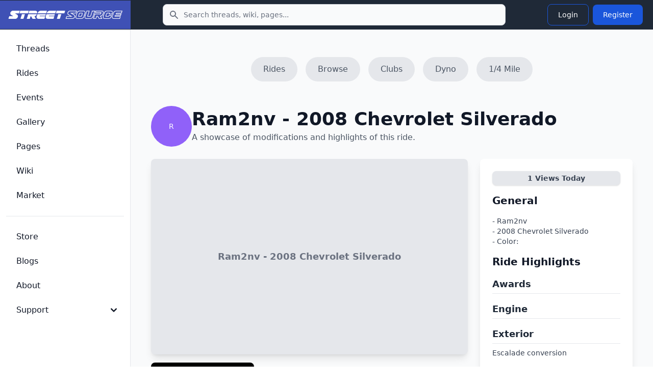

--- FILE ---
content_type: text/html; charset=UTF-8
request_url: https://www.streetsource.com/rides/27136/ram2nvs-2008-chevrolet-silverado
body_size: 6887
content:
<!doctype html>
<html lang="en">

<head>
  <meta charset="utf-8">
  <meta name="viewport" content="width=device-width, initial-scale=1, shrink-to-fit=no">
  <meta http-equiv="x-ua-compatible" content="ie=edge">
  <meta name="description" content="Ram2nvs 2008 Chevrolet Silverado page with details and photos, engine,  , suspension,  , wheels,  , future plans,  , other,  ...">
  <meta name="google-site-verification" content="obtK3ACvnVLqdOXcpnn5oJmlisk42ZIIxwg6Sb566eg">
  <title>Ram2nvs 2008 Chevrolet Silverado - Street Source</title>
  <link rel="canonical" href="https://www.streetsource.com/rides/27136/ram2nvs-2008-chevrolet-silverado">
    <script type="application/ld+json">
{
    "@context": "https://schema.org",
    "@type": "Organization",
    "name": "Street Source",
    "url": "https://www.streetsource.com",
    "logo": "https://www.streetsource.com/img/ss-logo.png",
    "sameAs": [
        "https://www.facebook.com/streetsourcemag",
        "https://www.instagram.com/streetsourcemag"
    ]
}
</script>

  <script type="application/ld+json">
{
    "@context": "https://schema.org",
    "@type": "WebSite",
    "name": "Street Source",
    "url": "https://www.streetsource.com",
    "potentialAction": {
        "@type": "SearchAction",
        "target": {
            "@type": "EntryPoint",
            "urlTemplate": "https://www.streetsource.com/search?q={search_term_string}"
        },
        "query-input": "required name=search_term_string"
    }
}
</script>

      <script type="application/ld+json">
{
    "@context": "https://schema.org",
    "@type": "Car",
    "name": "2008 Chevrolet Silverado",
    "brand": {
        "@type": "Brand",
        "name": "Chevrolet"
    },
    "model": "Silverado",
    "vehicleModelDate": "2008",
    "url": "https://www.streetsource.com/rides/27136/ram2nvs-2008-chevrolet-silverado",
    "owner": {
        "@type": "Person",
        "name": "Ram2nv",
        "url": "https://www.streetsource.com/user/116338/Ram2nv"
    },
    "description": "Ram2nvs 2008 Chevrolet Silverado - Car project build page. Modifications: Engine:  , Suspension:  , Wheels:  , Exterior: Escalade conversion, Interior:  , Audio:  "
}
</script>

  <script type="application/ld+json">
{
    "@context": "https://schema.org",
    "@type": "BreadcrumbList",
    "itemListElement": [
        {
            "@type": "ListItem",
            "position": 1,
            "name": "Rides",
            "item": "https://www.streetsource.com/rides"
        },
        {
            "@type": "ListItem",
            "position": 2,
            "name": "Chevrolet",
            "item": "https://www.streetsource.com/rides/browse/year/0/make/0/model/0/page"
        },
        {
            "@type": "ListItem",
            "position": 3,
            "name": "Silverado",
            "item": "https://www.streetsource.com/rides/browse/year/0/make/0/model/0/page"
        },
        {
            "@type": "ListItem",
            "position": 4,
            "name": "Ram2nv - 2008 Chevrolet Silverado",
            "item": "https://www.streetsource.com/rides/27136/ram2nvs-2008-chevrolet-silverado"
        }
    ]
}
</script>

      <meta property="og:title" content="Ram2nvs 2008 Chevrolet Silverado - Street Source" />
<meta property="og:description" content="Ram2nvs 2008 Chevrolet Silverado page with details and photos, engine,  , suspension,  , wheels,  , future plans,  , other,  ..." />
<meta property="og:url" content="https://www.streetsource.com/rides/27136/ram2nvs-2008-chevrolet-silverado" />
<meta property="og:type" content="website" />
<meta property="og:locale" content="en_US" />

<meta name="twitter:card" content="summary_large_image" />
<meta name="twitter:title" content="Ram2nvs 2008 Chevrolet Silverado - Street Source" />
<meta name="twitter:description" content="Ram2nvs 2008 Chevrolet Silverado page with details and photos, engine,  , suspension,  , wheels,  , future plans,  , other,  ..." />
<meta name="twitter:url" content="https://www.streetsource.com/rides/27136/ram2nvs-2008-chevrolet-silverado" />

    
      <link rel="stylesheet" href="/build/591.6a242080.css" data-turbo-track="reload"><link rel="stylesheet" href="/build/app.cf2ba237.css" data-turbo-track="reload">
  
      <script src="/build/runtime.8ab7f0c8.js" defer data-turbo-track="reload"></script><script src="/build/591.6b7fece8.js" defer data-turbo-track="reload"></script><script src="/build/app.6e030486.js" defer data-turbo-track="reload"></script>
    <script>
      // Mobile search toggle - works with Turbo
      function initMobileSearch() {
        const searchToggle = document.getElementById("mobile-search-toggle");
        const searchForm = document.getElementById("mobile-search-form");
        const searchInput = document.getElementById("mobile-search-input");

        if (searchToggle && searchForm) {
          // Remove existing listener to avoid duplicates
          searchToggle.replaceWith(searchToggle.cloneNode(true));
          const newToggle = document.getElementById("mobile-search-toggle");

          newToggle.addEventListener("click", function() {
            searchForm.classList.toggle("hidden");
            // Focus input when opening
            if (!searchForm.classList.contains("hidden")) {
              searchInput.focus();
            }
          });
        }
      }

      // Initialize on page load
      document.addEventListener("DOMContentLoaded", initMobileSearch);
      // Reinitialize after Turbo navigation
      document.addEventListener("turbo:load", initMobileSearch);
      document.addEventListener("turbo:render", initMobileSearch);
    </script>
        <!-- advertising -->
    <script async src="https://pagead2.googlesyndication.com/pagead/js/adsbygoogle.js?client=ca-pub-1572694743541229"
            crossorigin="anonymous"></script>
    <!-- ezoic -->
    <script data-cfasync="false" src="https://cmp.gatekeeperconsent.com/min.js"></script>
    <script data-cfasync="false" src="https://the.gatekeeperconsent.com/cmp.min.js"></script>
    <script async src="//www.ezojs.com/ezoic/sa.min.js"></script>
    <script>
      window.ezstandalone = window.ezstandalone || {};
      ezstandalone.cmd = ezstandalone.cmd || [];
    </script>
    <!-- end ezoic -->
    <!-- end advertising -->
    <!-- analytics -->
    <!-- Google tag (gtag.js) -->
    <script async src="https://www.googletagmanager.com/gtag/js?id=G-3VG66DJEKT"></script>
    <script>
      window.dataLayer = window.dataLayer || [];

      function gtag() {
        dataLayer.push(arguments);
      }

      gtag("js", new Date());

      gtag("config", "G-3VG66DJEKT");
    </script>
    <!-- end analytics -->
  </head>

<body>
<div class="antialiased bg-gray-50 dark:bg-gray-900">
  <nav
      class="bg-gray-800 dark:bg-gray-800 fixed left-0 right-0 top-0 z-50">
    <div class="flex flex-wrap justify-between items-center">
      <div class="flex justify-start items-center md:w-64 px-4 py-3 bg-primary-700">
        <a href="/" class="flex items-center justify-between">
          <img src="/img/ss-logo-icon.png" class="md:hidden h-8" alt="logo">
          <img src="/img/ss-logo.png" class="self-center hidden md:block my-2 w-60" alt="logo">
        </a>
      </div>
            <form action="/search" method="GET" class="hidden md:block md:flex-1 md:max-w-2xl md:mx-4">
        <label for="topbar-search" class="sr-only">Search</label>
        <div class="relative">
          <div class="flex absolute inset-y-0 left-0 items-center pl-3 pointer-events-none">
            <svg class="w-5 h-5 text-gray-500 dark:text-gray-400" fill="currentColor" viewbox="0 0 20 20"
                 xmlns="http://www.w3.org/2000/svg">
              <path fill-rule="evenodd" clip-rule="evenodd"
                    d="M8 4a4 4 0 100 8 4 4 0 000-8zM2 8a6 6 0 1110.89 3.476l4.817 4.817a1 1 0 01-1.414 1.414l-4.816-4.816A6 6 0 012 8z">
              </path>
            </svg>
          </div>
          <input type="text" name="q" id="topbar-search"
                 class="bg-gray-50 border border-gray-300 text-gray-900 text-sm rounded-lg focus:ring-primary-500 focus:border-primary-500 block w-full pl-10 p-2.5 dark:bg-gray-700 dark:border-gray-600 dark:placeholder-gray-400 dark:text-white dark:focus:ring-primary-500 dark:focus:border-primary-500"
                 placeholder="Search threads, wiki, pages..."
                 required>
        </div>
      </form>
      <div class="flex items-center lg:order-2 px-4 py-1">
                <button type="button" id="mobile-search-toggle"
                class="p-2 mr-1 text-gray-500 rounded-lg md:hidden hover:text-gray-900 hover:bg-gray-100 dark:text-gray-400 dark:hover:text-white dark:hover:bg-gray-700 focus:ring-4 focus:ring-gray-300 dark:focus:ring-gray-600">
          <span class="sr-only">Toggle search</span>
          <svg aria-hidden="true" class="w-6 h-6" fill="currentColor" viewbox="0 0 20 20"
               xmlns="http://www.w3.org/2000/svg">
            <path clip-rule="evenodd" fill-rule="evenodd"
                  d="M8 4a4 4 0 100 8 4 4 0 000-8zM2 8a6 6 0 1110.89 3.476l4.817 4.817a1 1 0 01-1.414 1.414l-4.816-4.816A6 6 0 012 8z">
            </path>
          </svg>
        </button>
                                  <a href="/login">
    <button type="button"
            class="text-white hover:text-white border border-blue-700 hover:bg-blue-800 focus:ring-4 focus:outline-none focus:ring-blue-300 font-medium rounded-lg text-sm px-5 py-2.5 text-center my-1 mx-1 dark:border-blue-500 dark:text-blue-500 dark:hover:text-white dark:hover:bg-blue-500 dark:focus:ring-blue-800">
      Login
    </button>
  </a>
  <a href="/register">
    <button type="button"
            class="text-white bg-blue-700 hover:bg-blue-800 focus:ring-4 focus:ring-blue-300 font-medium rounded-lg text-sm px-5 py-2.5 my-1 mx-1 dark:bg-blue-600 dark:hover:bg-blue-700 focus:outline-none dark:focus:ring-blue-800">
      Register
    </button>
  </a>

        <button data-drawer-target="drawer-navigation" data-drawer-toggle="drawer-navigation"
                aria-controls="drawer-navigation"
                class="p-2 mr-2 text-gray-600 rounded-lg cursor-pointer md:hidden hover:text-gray-900 hover:bg-gray-100 focus:bg-gray-100 dark:focus:bg-gray-700 focus:ring-2 focus:ring-gray-100 dark:focus:ring-gray-700 dark:text-gray-400 dark:hover:bg-gray-700 dark:hover:text-white">
          <svg aria-hidden="true" class="w-6 h-6" fill="currentColor" viewbox="0 0 20 20"
               xmlns="http://www.w3.org/2000/svg">
            <path fill-rule="evenodd"
                  d="M3 5a1 1 0 011-1h12a1 1 0 110 2H4a1 1 0 01-1-1zM3 10a1 1 0 011-1h6a1 1 0 110 2H4a1 1 0 01-1-1zM3 15a1 1 0 011-1h12a1 1 0 110 2H4a1 1 0 01-1-1z"
                  clip-rule="evenodd"></path>
          </svg>
          <svg aria-hidden="true" class="hidden w-6 h-6" fill="currentColor" viewbox="0 0 20 20"
               xmlns="http://www.w3.org/2000/svg">
            <path fill-rule="evenodd"
                  d="M4.293 4.293a1 1 0 011.414 0L10 8.586l4.293-4.293a1 1 0 111.414 1.414L11.414 10l4.293 4.293a1 1 0 01-1.414 1.414L10 11.414l-4.293 4.293a1 1 0 01-1.414-1.414L8.586 10 4.293 5.707a1 1 0 010-1.414z"
                  clip-rule="evenodd"></path>
          </svg>
          <span class="sr-only">Toggle sidebar</span>
        </button>
      </div>
    </div>
        <div id="mobile-search-form" class="hidden md:hidden bg-gray-800 border-t border-gray-700">
      <form action="/search" method="GET" class="p-4">
        <label for="mobile-search-input" class="sr-only">Search</label>
        <div class="relative">
          <div class="flex absolute inset-y-0 left-0 items-center pl-3 pointer-events-none">
            <svg class="w-5 h-5 text-gray-500 dark:text-gray-400" fill="currentColor" viewbox="0 0 20 20"
                 xmlns="http://www.w3.org/2000/svg">
              <path fill-rule="evenodd" clip-rule="evenodd"
                    d="M8 4a4 4 0 100 8 4 4 0 000-8zM2 8a6 6 0 1110.89 3.476l4.817 4.817a1 1 0 01-1.414 1.414l-4.816-4.816A6 6 0 012 8z">
              </path>
            </svg>
          </div>
          <input type="text" name="q" id="mobile-search-input"
                 class="bg-gray-50 border border-gray-300 text-gray-900 text-sm rounded-lg focus:ring-primary-500 focus:border-primary-500 block w-full pl-10 p-2.5 dark:bg-gray-700 dark:border-gray-600 dark:placeholder-gray-400 dark:text-white dark:focus:ring-primary-500 dark:focus:border-primary-500"
                 placeholder="Search threads, wiki, pages...">
        </div>
      </form>
    </div>
  </nav>

  <!-- Sidebar -->

  <aside
      class="fixed top-0 left-0 z-40 w-64 h-screen pt-14 transition-transform -translate-x-full bg-white border-r border-gray-200 md:translate-x-0 dark:bg-gray-800 dark:border-gray-700"
      aria-label="Sidenav" id="drawer-navigation">
    <div class="overflow-y-auto py-5 px-3 h-full bg-white dark:bg-gray-800">
                  <ul class="space-y-2">
  <li>
    <a href="/threads"
       class="flex items-center p-2 text-base font-medium text-gray-900 rounded-lg dark:text-white hover:bg-gray-100 dark:hover:bg-gray-700 group">
      <span class="ml-3">Threads</span>
    </a>
  </li>
  <li>
    <a href="/rides"
       class="flex items-center p-2 text-base font-medium text-gray-900 rounded-lg dark:text-white hover:bg-gray-100 dark:hover:bg-gray-700 group">
      <span class="ml-3">Rides</span>
    </a>
  </li>
  <li>
    <a href="/events"
       class="flex items-center p-2 text-base font-medium text-gray-900 rounded-lg dark:text-white hover:bg-gray-100 dark:hover:bg-gray-700 group">
      <span class="ml-3">Events</span>
    </a>
  </li>
  <li>
    <a href="/gallery"
       class="flex items-center p-2 text-base font-medium text-gray-900 rounded-lg dark:text-white hover:bg-gray-100 dark:hover:bg-gray-700 group">
      <span class="ml-3">Gallery</span>
    </a>
  </li>
  <li>
    <a href="/pages"
       class="flex items-center p-2 text-base font-medium text-gray-900 rounded-lg dark:text-white hover:bg-gray-100 dark:hover:bg-gray-700 group">
      <span class="ml-3">Pages</span>
    </a>
  </li>
  <li>
    <a href="/wiki"
       class="flex items-center p-2 text-base font-medium text-gray-900 rounded-lg dark:text-white hover:bg-gray-100 dark:hover:bg-gray-700 group">
      <span class="ml-3">Wiki</span>
    </a>
  </li>
  <li>
    <a href="/market/page"
       class="flex items-center p-2 text-base font-medium text-gray-900 rounded-lg dark:text-white hover:bg-gray-100 dark:hover:bg-gray-700 group">
      <span class="ml-3">Market</span>
    </a>
  </li>
    </ul>
<ul class="pt-5 mt-5 space-y-2 border-t border-gray-200 dark:border-gray-700">
  <li>
    <a href="https://shop.streetsource.com"
       class=" flex items-center p-2 text-base font-medium text-gray-900 rounded-lg dark:text-white hover:bg-gray-100 dark:hover:bg-gray-700 group"
       target=" _blank">
      <span class="ml-3">Store</span>
    </a>
  </li>
  <li>
    <a href="/blogs"
       class=" flex items-center p-2 text-base font-medium text-gray-900 rounded-lg dark:text-white hover:bg-gray-100 dark:hover:bg-gray-700 group">
      <span class="ml-3">Blogs</span>
    </a>
  </li>
  <li>
    <a href="/about"
       class=" flex items-center p-2 text-base font-medium text-gray-900 rounded-lg dark:text-white hover:bg-gray-100 dark:hover:bg-gray-700 group">
      <span class="ml-3">About</span>
    </a>
  </li>
  <li>
    <button type="button"
            class="flex items-center p-2 w-full text-base font-medium text-gray-900 rounded-lg transition duration-75 group hover:bg-gray-100 dark:text-white dark:hover:bg-gray-700"
            aria-controls="dropdown-pages" data-collapse-toggle="dropdown-pages">
      <span class="flex-1 ml-3 text-left whitespace-nowrap">Support</span>
      <svg aria-hidden="true" class="w-6 h-6" fill="currentColor" viewbox="0 0 20 20"
           xmlns="http://www.w3.org/2000/svg">
        <path fill-rule="evenodd"
              d="M5.293 7.293a1 1 0 011.414 0L10 10.586l3.293-3.293a1 1 0 111.414 1.414l-4 4a1 1 0 01-1.414 0l-4-4a1 1 0 010-1.414z"
              clip-rule="evenodd"></path>
      </svg>
    </button>
    <ul id="dropdown-pages" class="hidden py-2 space-y-2">
      <li>
        <a href="/help"
           class="flex items-center p-2 pl-11 w-full text-base font-medium text-gray-900 rounded-lg transition duration-75 group hover:bg-gray-100 dark:text-white dark:hover:bg-gray-700">Help</a>
      </li>
      <li>
        <a href="/contact"
           class="flex items-center p-2 pl-11 w-full text-base font-medium text-gray-900 rounded-lg transition duration-75 group hover:bg-gray-100 dark:text-white dark:hover:bg-gray-700">Contact</a>
      </li>
      <li>
        <a href="/privacy"
           class="flex items-center p-2 pl-11 w-full text-base font-medium text-gray-900 rounded-lg transition duration-75 group hover:bg-gray-100 dark:text-white dark:hover:bg-gray-700">Privacy</a>
      </li>
      <li>
        <a href="/terms"
           class="flex items-center p-2 pl-11 w-full text-base font-medium text-gray-900 rounded-lg transition duration-75 group hover:bg-gray-100 dark:text-white dark:hover:bg-gray-700">Terms</a>
      </li>
    </ul>
  </li>
    </ul>

    </div>
        <div
        class="hidden absolute bottom-0 left-0 justify-center p-4 space-x-4 w-full lg:flex bg-white dark:bg-gray-800 z-20">
    </div>
  </aside>
  <div data-controller="image-loader" class="md:px-4 md:ml-64 h-auto pt-20">
          <div class="flex justify-center space-x-4 mt-8 mb-6">
    <a class="px-6 py-3 flex-shrink-0 bg-gray-200 text-gray-600 hover:text-blue-600 hover:bg-gray-300 rounded-full"
       href="/rides">
      Rides
    </a>
    <a class="px-6 py-3 flex-shrink-0 bg-gray-200 text-gray-600 hover:text-blue-600 hover:bg-gray-300 rounded-full"
       href="/rides/browse/year/0/make/0/model/0/page">
      Browse
    </a>
    <a class="px-6 py-3 flex-shrink-0 bg-gray-200 text-gray-600 hover:text-blue-600 hover:bg-gray-300 rounded-full"
       href="/pages/clubs">
      Clubs
    </a>
    <a class="hidden md:block px-6 py-3 flex-shrink-0 bg-gray-200 text-gray-600 hover:text-blue-600 hover:bg-gray-300 rounded-full"
       href="/rides/dyno">
      Dyno
    </a>
    <a class="hidden md:block px-6 py-3 flex-shrink-0 bg-gray-200 text-gray-600 hover:text-blue-600 hover:bg-gray-300 rounded-full"
       href="/rides/quartermile">
      1/4 Mile
    </a>
      </div>
  <section class="container mx-auto p-6">
    <div class="flex items-center gap-4 mb-6">
      <div
    class="relative inline-flex items-center justify-center w-20 h-20 rounded-full overflow-hidden bg-purple-500">
      <span class="text-white text-sm font-medium">R</span>
  </div>

      <div>
        <h1 class="text-3xl md:text-4xl font-extrabold text-gray-900">Ram2nv - 2008 Chevrolet Silverado</h1>
        <p class="text-gray-600 mt-1">A showcase of modifications and highlights of this ride.</p>
      </div>
    </div>
    <div class="grid grid-cols-1 md:grid-cols-3 gap-6">
      <div class="md:col-span-2">
        <div
            class="w-full min-h-96 max-h-96 overflow-hidden rounded-lg shadow-lg bg-gray-200 flex items-center justify-center">
                      <span class="text-gray-500 text-lg font-semibold">Ram2nv - 2008 Chevrolet Silverado</span>
                  </div>
        <div class="mt-4 grid grid-cols-2 md:grid-cols-3 gap-2">
                    <a href="/rides/photo/27136"
             class="w-full h-48 bg-black rounded-lg flex items-center justify-center cursor-pointer">
            <span class="text-white text-s font-semibold">View All</span>
          </a>
        </div>
      </div>
      <div class="md:col-span-1 bg-white p-6 rounded-lg shadow-lg">
                        <div class="bg-gray-200 px-3 py-1 rounded-lg text-sm font-semibold text-gray-700 shadow text-center mb-4">
          <span id="views-today">1</span> Views Today
        </div>
        <h2 class="text-xl font-bold text-gray-900 mb-4">General</h2>
        <div class="mb-4">
          <p class="text-gray-700 mt-2 text-sm">
            - Ram2nv<br>
            - 2008 Chevrolet Silverado<br>
            - Color: <br>
                      </p>
        </div>
        <h2 class="text-xl font-bold text-gray-900 mb-4">Ride Highlights</h2>
                  <div class="mb-4">
            <h3 class="text-lg font-semibold text-gray-800 border-b pb-1">Awards</h3>
            <p class="text-gray-700 mt-2 text-sm">
               
            </p>
          </div>
                          <div class="mb-4">
            <h3 class="text-lg font-semibold text-gray-800 border-b pb-1">Engine</h3>
            <p class="text-gray-700 mt-2 text-sm">
               
            </p>
          </div>
                          <div class="mb-4">
            <h3 class="text-lg font-semibold text-gray-800 border-b pb-1">Exterior</h3>
            <p class="text-gray-700 mt-2 text-sm">
              Escalade conversion
            </p>
          </div>
                          <div class="mb-4">
            <h3 class="text-lg font-semibold text-gray-800 border-b pb-1">Interior</h3>
            <p class="text-gray-700 mt-2 text-sm">
               
            </p>
          </div>
                          <div class="mb-4">
            <h3 class="text-lg font-semibold text-gray-800 border-b pb-1">Audio</h3>
            <p class="text-gray-700 mt-2 text-sm">
               
            </p>
          </div>
                          <div class="mb-4">
            <h3 class="text-lg font-semibold text-gray-800 border-b pb-1">Suspension</h3>
            <p class="text-gray-700 mt-2 text-sm">
               
            </p>
          </div>
                          <div class="mb-4">
            <h3 class="text-lg font-semibold text-gray-800 border-b pb-1">Wheels</h3>
            <p class="text-gray-700 mt-2 text-sm">
               
            </p>
          </div>
                          <div class="mb-4">
            <h3 class="text-lg font-semibold text-gray-800 border-b pb-1">Other</h3>
            <p class="text-gray-700 mt-2 text-sm">
               
            </p>
          </div>
                          <div class="mb-4">
            <h3 class="text-lg font-semibold text-gray-800 border-b pb-1">Future</h3>
            <p class="text-gray-700 mt-2 text-sm">
               
            </p>
          </div>
              </div>
    </div>
  </section>

          <section class="py-10 bg-gray-50">
    <div class="max-w-7xl mx-auto px-4 sm:px-6 lg:px-8">
      <div class="text-center mb-8">
        <h2 class="text-2xl md:text-3xl font-bold text-gray-900">
          Similar Chevrolet Silverado Builds
        </h2>
      </div>

                      <div class="grid grid-cols-1 md:grid-cols-2 lg:grid-cols-4 gap-6">
                      <a href="/rides/28535/1offwizards-1995-chevrolet-silverado" class="group block bg-white rounded-lg shadow-md hover:shadow-xl transition-shadow duration-200 overflow-hidden">
                              <div class="aspect-[4/3] bg-gradient-to-br from-blue-500 to-blue-600 flex items-center justify-center">
                  <span class="text-white text-4xl font-bold">1</span>
                </div>
                            <div class="p-4">
                <h3 class="font-semibold text-gray-900 group-hover:text-blue-600 transition-colors line-clamp-2">
                  1offWizards 1995 Chevrolet Silverado
                </h3>
                                  <p class="text-sm text-gray-600 mt-1">1995 Chevrolet Silverado</p>
                                                  <div class="flex flex-wrap gap-3 mt-2 text-xs text-gray-500">
                                          <span class="flex items-center gap-1">
                                                0 views today
                      </span>
                                      </div>
                              </div>
            </a>
                      <a href="/rides/28499/units-2011-chevrolet-silverado" class="group block bg-white rounded-lg shadow-md hover:shadow-xl transition-shadow duration-200 overflow-hidden">
                              <div class="aspect-[4/3] bg-gray-200 overflow-hidden">
                  <img 
    src="https://static.streetsource.com/photos/2017/25/599982/599982.jpg?w=500"
    alt="The Units 2011 Chevrolet Silverado"
    class="w-full h-full object-cover group-hover:scale-105 transition-transform duration-200"            loading="lazy"    width="500"
    decoding="async"
    />
                </div>
                            <div class="p-4">
                <h3 class="font-semibold text-gray-900 group-hover:text-blue-600 transition-colors line-clamp-2">
                  The Units 2011 Chevrolet Silverado
                </h3>
                                  <p class="text-sm text-gray-600 mt-1">2011 Chevrolet Silverado</p>
                                                  <div class="flex flex-wrap gap-3 mt-2 text-xs text-gray-500">
                                          <span class="flex items-center gap-1">
                                                1 views today
                      </span>
                                      </div>
                              </div>
            </a>
                      <a href="/rides/28477/baggedtwentys-2008-chevrolet-silverado" class="group block bg-white rounded-lg shadow-md hover:shadow-xl transition-shadow duration-200 overflow-hidden">
                              <div class="aspect-[4/3] bg-gray-200 overflow-hidden">
                  <img 
    src="https://static.streetsource.com/photos/2016/223/596646/596646.jpg?w=500"
    alt="baggedtwentys 2008 Chevrolet Silverado"
    class="w-full h-full object-cover group-hover:scale-105 transition-transform duration-200"            loading="lazy"    width="500"
    decoding="async"
    />
                </div>
                            <div class="p-4">
                <h3 class="font-semibold text-gray-900 group-hover:text-blue-600 transition-colors line-clamp-2">
                  baggedtwentys 2008 Chevrolet Silverado
                </h3>
                                  <p class="text-sm text-gray-600 mt-1">2008 Chevrolet Silverado</p>
                                                  <div class="flex flex-wrap gap-3 mt-2 text-xs text-gray-500">
                                          <span class="flex items-center gap-1">
                                                0 views today
                      </span>
                                      </div>
                              </div>
            </a>
                      <a href="/rides/27276/sactownogs-2005-chevrolet-silverado" class="group block bg-white rounded-lg shadow-md hover:shadow-xl transition-shadow duration-200 overflow-hidden">
                              <div class="aspect-[4/3] bg-gray-200 overflow-hidden">
                  <img 
    src="https://static.streetsource.com/photos/2015/291/416555/416555.jpg?w=500"
    alt="sactownogs 2005 Chevrolet Silverado"
    class="w-full h-full object-cover group-hover:scale-105 transition-transform duration-200"            loading="lazy"    width="500"
    decoding="async"
    />
                </div>
                            <div class="p-4">
                <h3 class="font-semibold text-gray-900 group-hover:text-blue-600 transition-colors line-clamp-2">
                  sactownogs 2005 Chevrolet Silverado
                </h3>
                                  <p class="text-sm text-gray-600 mt-1">2005 Chevrolet Silverado</p>
                                                  <div class="flex flex-wrap gap-3 mt-2 text-xs text-gray-500">
                                          <span class="flex items-center gap-1">
                                                0 views today
                      </span>
                                      </div>
                              </div>
            </a>
                  </div>

          </div>
  </section>

    </div>
</div>

<!-- CSRF Token Refresh Controller -->
<!-- CSRF Token Refresh Controller -->
<div data-controller="csrf-refresh"
     data-csrf-refresh-refresh-interval-value="1500000"
     data-csrf-refresh-warning-time-value="300000"
     data-csrf-refresh-session-timeout-value="3600000"
     class="hidden"><!-- 25 min refresh, 5 min warning, 1 hour session -->
  <!-- Optional status display using Flowbite toast styling -->
  <div data-csrf-refresh-target="status" class="hidden"></div>
</div>
</body>

</html>


--- FILE ---
content_type: text/html; charset=utf-8
request_url: https://www.google.com/recaptcha/api2/aframe
body_size: 268
content:
<!DOCTYPE HTML><html><head><meta http-equiv="content-type" content="text/html; charset=UTF-8"></head><body><script nonce="0Q6GT-GczZDssZbbf3CN5A">/** Anti-fraud and anti-abuse applications only. See google.com/recaptcha */ try{var clients={'sodar':'https://pagead2.googlesyndication.com/pagead/sodar?'};window.addEventListener("message",function(a){try{if(a.source===window.parent){var b=JSON.parse(a.data);var c=clients[b['id']];if(c){var d=document.createElement('img');d.src=c+b['params']+'&rc='+(localStorage.getItem("rc::a")?sessionStorage.getItem("rc::b"):"");window.document.body.appendChild(d);sessionStorage.setItem("rc::e",parseInt(sessionStorage.getItem("rc::e")||0)+1);localStorage.setItem("rc::h",'1767782656842');}}}catch(b){}});window.parent.postMessage("_grecaptcha_ready", "*");}catch(b){}</script></body></html>

--- FILE ---
content_type: application/javascript
request_url: https://www.streetsource.com/build/591.6b7fece8.js
body_size: 251783
content:
/*! For license information please see 591.6b7fece8.js.LICENSE.txt */
(self.webpackChunk=self.webpackChunk||[]).push([[591],{2891:(e,t,n)=>{"use strict";n.d(t,{lg:()=>Z,xI:()=>ce});class i{constructor(e,t,n){this.eventTarget=e,this.eventName=t,this.eventOptions=n,this.unorderedBindings=new Set}connect(){this.eventTarget.addEventListener(this.eventName,this,this.eventOptions)}disconnect(){this.eventTarget.removeEventListener(this.eventName,this,this.eventOptions)}bindingConnected(e){this.unorderedBindings.add(e)}bindingDisconnected(e){this.unorderedBindings.delete(e)}handleEvent(e){const t=function(e){if("immediatePropagationStopped"in e)return e;{const{stopImmediatePropagation:t}=e;return Object.assign(e,{immediatePropagationStopped:!1,stopImmediatePropagation(){this.immediatePropagationStopped=!0,t.call(this)}})}}(e);for(const e of this.bindings){if(t.immediatePropagationStopped)break;e.handleEvent(t)}}hasBindings(){return this.unorderedBindings.size>0}get bindings(){return Array.from(this.unorderedBindings).sort(((e,t)=>{const n=e.index,i=t.index;return n<i?-1:n>i?1:0}))}}class r{constructor(e){this.application=e,this.eventListenerMaps=new Map,this.started=!1}start(){this.started||(this.started=!0,this.eventListeners.forEach((e=>e.connect())))}stop(){this.started&&(this.started=!1,this.eventListeners.forEach((e=>e.disconnect())))}get eventListeners(){return Array.from(this.eventListenerMaps.values()).reduce(((e,t)=>e.concat(Array.from(t.values()))),[])}bindingConnected(e){this.fetchEventListenerForBinding(e).bindingConnected(e)}bindingDisconnected(e,t=!1){this.fetchEventListenerForBinding(e).bindingDisconnected(e),t&&this.clearEventListenersForBinding(e)}handleError(e,t,n={}){this.application.handleError(e,`Error ${t}`,n)}clearEventListenersForBinding(e){const t=this.fetchEventListenerForBinding(e);t.hasBindings()||(t.disconnect(),this.removeMappedEventListenerFor(e))}removeMappedEventListenerFor(e){const{eventTarget:t,eventName:n,eventOptions:i}=e,r=this.fetchEventListenerMapForEventTarget(t),s=this.cacheKey(n,i);r.delete(s),0==r.size&&this.eventListenerMaps.delete(t)}fetchEventListenerForBinding(e){const{eventTarget:t,eventName:n,eventOptions:i}=e;return this.fetchEventListener(t,n,i)}fetchEventListener(e,t,n){const i=this.fetchEventListenerMapForEventTarget(e),r=this.cacheKey(t,n);let s=i.get(r);return s||(s=this.createEventListener(e,t,n),i.set(r,s)),s}createEventListener(e,t,n){const r=new i(e,t,n);return this.started&&r.connect(),r}fetchEventListenerMapForEventTarget(e){let t=this.eventListenerMaps.get(e);return t||(t=new Map,this.eventListenerMaps.set(e,t)),t}cacheKey(e,t){const n=[e];return Object.keys(t).sort().forEach((e=>{n.push(`${t[e]?"":"!"}${e}`)})),n.join(":")}}const s={stop:({event:e,value:t})=>(t&&e.stopPropagation(),!0),prevent:({event:e,value:t})=>(t&&e.preventDefault(),!0),self:({event:e,value:t,element:n})=>!t||n===e.target},o=/^(?:(?:([^.]+?)\+)?(.+?)(?:\.(.+?))?(?:@(window|document))?->)?(.+?)(?:#([^:]+?))(?::(.+))?$/;function a(e){return"window"==e?window:"document"==e?document:void 0}function l(e){return e.replace(/(?:[_-])([a-z0-9])/g,((e,t)=>t.toUpperCase()))}function c(e){return l(e.replace(/--/g,"-").replace(/__/g,"_"))}function h(e){return e.charAt(0).toUpperCase()+e.slice(1)}function u(e){return e.replace(/([A-Z])/g,((e,t)=>`-${t.toLowerCase()}`))}function d(e){return null!=e}function p(e,t){return Object.prototype.hasOwnProperty.call(e,t)}const f=["meta","ctrl","alt","shift"];class m{constructor(e,t,n,i){this.element=e,this.index=t,this.eventTarget=n.eventTarget||e,this.eventName=n.eventName||function(e){const t=e.tagName.toLowerCase();if(t in g)return g[t](e)}(e)||v("missing event name"),this.eventOptions=n.eventOptions||{},this.identifier=n.identifier||v("missing identifier"),this.methodName=n.methodName||v("missing method name"),this.keyFilter=n.keyFilter||"",this.schema=i}static forToken(e,t){return new this(e.element,e.index,function(e){const t=e.trim().match(o)||[];let n=t[2],i=t[3];return i&&!["keydown","keyup","keypress"].includes(n)&&(n+=`.${i}`,i=""),{eventTarget:a(t[4]),eventName:n,eventOptions:t[7]?(r=t[7],r.split(":").reduce(((e,t)=>Object.assign(e,{[t.replace(/^!/,"")]:!/^!/.test(t)})),{})):{},identifier:t[5],methodName:t[6],keyFilter:t[1]||i};var r}(e.content),t)}toString(){const e=this.keyFilter?`.${this.keyFilter}`:"",t=this.eventTargetName?`@${this.eventTargetName}`:"";return`${this.eventName}${e}${t}->${this.identifier}#${this.methodName}`}shouldIgnoreKeyboardEvent(e){if(!this.keyFilter)return!1;const t=this.keyFilter.split("+");if(this.keyFilterDissatisfied(e,t))return!0;const n=t.filter((e=>!f.includes(e)))[0];return!!n&&(p(this.keyMappings,n)||v(`contains unknown key filter: ${this.keyFilter}`),this.keyMappings[n].toLowerCase()!==e.key.toLowerCase())}shouldIgnoreMouseEvent(e){if(!this.keyFilter)return!1;const t=[this.keyFilter];return!!this.keyFilterDissatisfied(e,t)}get params(){const e={},t=new RegExp(`^data-${this.identifier}-(.+)-param$`,"i");for(const{name:n,value:i}of Array.from(this.element.attributes)){const r=n.match(t),s=r&&r[1];s&&(e[l(s)]=y(i))}return e}get eventTargetName(){return(e=this.eventTarget)==window?"window":e==document?"document":void 0;var e}get keyMappings(){return this.schema.keyMappings}keyFilterDissatisfied(e,t){const[n,i,r,s]=f.map((e=>t.includes(e)));return e.metaKey!==n||e.ctrlKey!==i||e.altKey!==r||e.shiftKey!==s}}const g={a:()=>"click",button:()=>"click",form:()=>"submit",details:()=>"toggle",input:e=>"submit"==e.getAttribute("type")?"click":"input",select:()=>"change",textarea:()=>"input"};function v(e){throw new Error(e)}function y(e){try{return JSON.parse(e)}catch(t){return e}}class b{constructor(e,t){this.context=e,this.action=t}get index(){return this.action.index}get eventTarget(){return this.action.eventTarget}get eventOptions(){return this.action.eventOptions}get identifier(){return this.context.identifier}handleEvent(e){const t=this.prepareActionEvent(e);this.willBeInvokedByEvent(e)&&this.applyEventModifiers(t)&&this.invokeWithEvent(t)}get eventName(){return this.action.eventName}get method(){const e=this.controller[this.methodName];if("function"==typeof e)return e;throw new Error(`Action "${this.action}" references undefined method "${this.methodName}"`)}applyEventModifiers(e){const{element:t}=this.action,{actionDescriptorFilters:n}=this.context.application,{controller:i}=this.context;let r=!0;for(const[s,o]of Object.entries(this.eventOptions))if(s in n){const a=n[s];r=r&&a({name:s,value:o,event:e,element:t,controller:i})}return r}prepareActionEvent(e){return Object.assign(e,{params:this.action.params})}invokeWithEvent(e){const{target:t,currentTarget:n}=e;try{this.method.call(this.controller,e),this.context.logDebugActivity(this.methodName,{event:e,target:t,currentTarget:n,action:this.methodName})}catch(t){const{identifier:n,controller:i,element:r,index:s}=this,o={identifier:n,controller:i,element:r,index:s,event:e};this.context.handleError(t,`invoking action "${this.action}"`,o)}}willBeInvokedByEvent(e){const t=e.target;return!(e instanceof KeyboardEvent&&this.action.shouldIgnoreKeyboardEvent(e))&&(!(e instanceof MouseEvent&&this.action.shouldIgnoreMouseEvent(e))&&(this.element===t||(t instanceof Element&&this.element.contains(t)?this.scope.containsElement(t):this.scope.containsElement(this.action.element))))}get controller(){return this.context.controller}get methodName(){return this.action.methodName}get element(){return this.scope.element}get scope(){return this.context.scope}}class w{constructor(e,t){this.mutationObserverInit={attributes:!0,childList:!0,subtree:!0},this.element=e,this.started=!1,this.delegate=t,this.elements=new Set,this.mutationObserver=new MutationObserver((e=>this.processMutations(e)))}start(){this.started||(this.started=!0,this.mutationObserver.observe(this.element,this.mutationObserverInit),this.refresh())}pause(e){this.started&&(this.mutationObserver.disconnect(),this.started=!1),e(),this.started||(this.mutationObserver.observe(this.element,this.mutationObserverInit),this.started=!0)}stop(){this.started&&(this.mutationObserver.takeRecords(),this.mutationObserver.disconnect(),this.started=!1)}refresh(){if(this.started){const e=new Set(this.matchElementsInTree());for(const t of Array.from(this.elements))e.has(t)||this.removeElement(t);for(const t of Array.from(e))this.addElement(t)}}processMutations(e){if(this.started)for(const t of e)this.processMutation(t)}processMutation(e){"attributes"==e.type?this.processAttributeChange(e.target,e.attributeName):"childList"==e.type&&(this.processRemovedNodes(e.removedNodes),this.processAddedNodes(e.addedNodes))}processAttributeChange(e,t){this.elements.has(e)?this.delegate.elementAttributeChanged&&this.matchElement(e)?this.delegate.elementAttributeChanged(e,t):this.removeElement(e):this.matchElement(e)&&this.addElement(e)}processRemovedNodes(e){for(const t of Array.from(e)){const e=this.elementFromNode(t);e&&this.processTree(e,this.removeElement)}}processAddedNodes(e){for(const t of Array.from(e)){const e=this.elementFromNode(t);e&&this.elementIsActive(e)&&this.processTree(e,this.addElement)}}matchElement(e){return this.delegate.matchElement(e)}matchElementsInTree(e=this.element){return this.delegate.matchElementsInTree(e)}processTree(e,t){for(const n of this.matchElementsInTree(e))t.call(this,n)}elementFromNode(e){if(e.nodeType==Node.ELEMENT_NODE)return e}elementIsActive(e){return e.isConnected==this.element.isConnected&&this.element.contains(e)}addElement(e){this.elements.has(e)||this.elementIsActive(e)&&(this.elements.add(e),this.delegate.elementMatched&&this.delegate.elementMatched(e))}removeElement(e){this.elements.has(e)&&(this.elements.delete(e),this.delegate.elementUnmatched&&this.delegate.elementUnmatched(e))}}class A{constructor(e,t,n){this.attributeName=t,this.delegate=n,this.elementObserver=new w(e,this)}get element(){return this.elementObserver.element}get selector(){return`[${this.attributeName}]`}start(){this.elementObserver.start()}pause(e){this.elementObserver.pause(e)}stop(){this.elementObserver.stop()}refresh(){this.elementObserver.refresh()}get started(){return this.elementObserver.started}matchElement(e){return e.hasAttribute(this.attributeName)}matchElementsInTree(e){const t=this.matchElement(e)?[e]:[],n=Array.from(e.querySelectorAll(this.selector));return t.concat(n)}elementMatched(e){this.delegate.elementMatchedAttribute&&this.delegate.elementMatchedAttribute(e,this.attributeName)}elementUnmatched(e){this.delegate.elementUnmatchedAttribute&&this.delegate.elementUnmatchedAttribute(e,this.attributeName)}elementAttributeChanged(e,t){this.delegate.elementAttributeValueChanged&&this.attributeName==t&&this.delegate.elementAttributeValueChanged(e,t)}}function E(e,t,n){k(e,t).add(n)}function S(e,t,n){k(e,t).delete(n),function(e,t){const n=e.get(t);null!=n&&0==n.size&&e.delete(t)}(e,t)}function k(e,t){let n=e.get(t);return n||(n=new Set,e.set(t,n)),n}class x{constructor(){this.valuesByKey=new Map}get keys(){return Array.from(this.valuesByKey.keys())}get values(){return Array.from(this.valuesByKey.values()).reduce(((e,t)=>e.concat(Array.from(t))),[])}get size(){return Array.from(this.valuesByKey.values()).reduce(((e,t)=>e+t.size),0)}add(e,t){E(this.valuesByKey,e,t)}delete(e,t){S(this.valuesByKey,e,t)}has(e,t){const n=this.valuesByKey.get(e);return null!=n&&n.has(t)}hasKey(e){return this.valuesByKey.has(e)}hasValue(e){return Array.from(this.valuesByKey.values()).some((t=>t.has(e)))}getValuesForKey(e){const t=this.valuesByKey.get(e);return t?Array.from(t):[]}getKeysForValue(e){return Array.from(this.valuesByKey).filter((([t,n])=>n.has(e))).map((([e,t])=>e))}}class C{constructor(e,t,n,i){this._selector=t,this.details=i,this.elementObserver=new w(e,this),this.delegate=n,this.matchesByElement=new x}get started(){return this.elementObserver.started}get selector(){return this._selector}set selector(e){this._selector=e,this.refresh()}start(){this.elementObserver.start()}pause(e){this.elementObserver.pause(e)}stop(){this.elementObserver.stop()}refresh(){this.elementObserver.refresh()}get element(){return this.elementObserver.element}matchElement(e){const{selector:t}=this;if(t){const n=e.matches(t);return this.delegate.selectorMatchElement?n&&this.delegate.selectorMatchElement(e,this.details):n}return!1}matchElementsInTree(e){const{selector:t}=this;if(t){const n=this.matchElement(e)?[e]:[],i=Array.from(e.querySelectorAll(t)).filter((e=>this.matchElement(e)));return n.concat(i)}return[]}elementMatched(e){const{selector:t}=this;t&&this.selectorMatched(e,t)}elementUnmatched(e){const t=this.matchesByElement.getKeysForValue(e);for(const n of t)this.selectorUnmatched(e,n)}elementAttributeChanged(e,t){const{selector:n}=this;if(n){const t=this.matchElement(e),i=this.matchesByElement.has(n,e);t&&!i?this.selectorMatched(e,n):!t&&i&&this.selectorUnmatched(e,n)}}selectorMatched(e,t){this.delegate.selectorMatched(e,t,this.details),this.matchesByElement.add(t,e)}selectorUnmatched(e,t){this.delegate.selectorUnmatched(e,t,this.details),this.matchesByElement.delete(t,e)}}class O{constructor(e,t){this.element=e,this.delegate=t,this.started=!1,this.stringMap=new Map,this.mutationObserver=new MutationObserver((e=>this.processMutations(e)))}start(){this.started||(this.started=!0,this.mutationObserver.observe(this.element,{attributes:!0,attributeOldValue:!0}),this.refresh())}stop(){this.started&&(this.mutationObserver.takeRecords(),this.mutationObserver.disconnect(),this.started=!1)}refresh(){if(this.started)for(const e of this.knownAttributeNames)this.refreshAttribute(e,null)}processMutations(e){if(this.started)for(const t of e)this.processMutation(t)}processMutation(e){const t=e.attributeName;t&&this.refreshAttribute(t,e.oldValue)}refreshAttribute(e,t){const n=this.delegate.getStringMapKeyForAttribute(e);if(null!=n){this.stringMap.has(e)||this.stringMapKeyAdded(n,e);const i=this.element.getAttribute(e);if(this.stringMap.get(e)!=i&&this.stringMapValueChanged(i,n,t),null==i){const t=this.stringMap.get(e);this.stringMap.delete(e),t&&this.stringMapKeyRemoved(n,e,t)}else this.stringMap.set(e,i)}}stringMapKeyAdded(e,t){this.delegate.stringMapKeyAdded&&this.delegate.stringMapKeyAdded(e,t)}stringMapValueChanged(e,t,n){this.delegate.stringMapValueChanged&&this.delegate.stringMapValueChanged(e,t,n)}stringMapKeyRemoved(e,t,n){this.delegate.stringMapKeyRemoved&&this.delegate.stringMapKeyRemoved(e,t,n)}get knownAttributeNames(){return Array.from(new Set(this.currentAttributeNames.concat(this.recordedAttributeNames)))}get currentAttributeNames(){return Array.from(this.element.attributes).map((e=>e.name))}get recordedAttributeNames(){return Array.from(this.stringMap.keys())}}class _{constructor(e,t,n){this.attributeObserver=new A(e,t,this),this.delegate=n,this.tokensByElement=new x}get started(){return this.attributeObserver.started}start(){this.attributeObserver.start()}pause(e){this.attributeObserver.pause(e)}stop(){this.attributeObserver.stop()}refresh(){this.attributeObserver.refresh()}get element(){return this.attributeObserver.element}get attributeName(){return this.attributeObserver.attributeName}elementMatchedAttribute(e){this.tokensMatched(this.readTokensForElement(e))}elementAttributeValueChanged(e){const[t,n]=this.refreshTokensForElement(e);this.tokensUnmatched(t),this.tokensMatched(n)}elementUnmatchedAttribute(e){this.tokensUnmatched(this.tokensByElement.getValuesForKey(e))}tokensMatched(e){e.forEach((e=>this.tokenMatched(e)))}tokensUnmatched(e){e.forEach((e=>this.tokenUnmatched(e)))}tokenMatched(e){this.delegate.tokenMatched(e),this.tokensByElement.add(e.element,e)}tokenUnmatched(e){this.delegate.tokenUnmatched(e),this.tokensByElement.delete(e.element,e)}refreshTokensForElement(e){const t=this.tokensByElement.getValuesForKey(e),n=this.readTokensForElement(e),i=function(e,t){const n=Math.max(e.length,t.length);return Array.from({length:n},((n,i)=>[e[i],t[i]]))}(t,n).findIndex((([e,t])=>{return i=t,!((n=e)&&i&&n.index==i.index&&n.content==i.content);var n,i}));return-1==i?[[],[]]:[t.slice(i),n.slice(i)]}readTokensForElement(e){const t=this.attributeName;return function(e,t,n){return e.trim().split(/\s+/).filter((e=>e.length)).map(((e,i)=>({element:t,attributeName:n,content:e,index:i})))}(e.getAttribute(t)||"",e,t)}}class T{constructor(e,t,n){this.tokenListObserver=new _(e,t,this),this.delegate=n,this.parseResultsByToken=new WeakMap,this.valuesByTokenByElement=new WeakMap}get started(){return this.tokenListObserver.started}start(){this.tokenListObserver.start()}stop(){this.tokenListObserver.stop()}refresh(){this.tokenListObserver.refresh()}get element(){return this.tokenListObserver.element}get attributeName(){return this.tokenListObserver.attributeName}tokenMatched(e){const{element:t}=e,{value:n}=this.fetchParseResultForToken(e);n&&(this.fetchValuesByTokenForElement(t).set(e,n),this.delegate.elementMatchedValue(t,n))}tokenUnmatched(e){const{element:t}=e,{value:n}=this.fetchParseResultForToken(e);n&&(this.fetchValuesByTokenForElement(t).delete(e),this.delegate.elementUnmatchedValue(t,n))}fetchParseResultForToken(e){let t=this.parseResultsByToken.get(e);return t||(t=this.parseToken(e),this.parseResultsByToken.set(e,t)),t}fetchValuesByTokenForElement(e){let t=this.valuesByTokenByElement.get(e);return t||(t=new Map,this.valuesByTokenByElement.set(e,t)),t}parseToken(e){try{return{value:this.delegate.parseValueForToken(e)}}catch(e){return{error:e}}}}class M{constructor(e,t){this.context=e,this.delegate=t,this.bindingsByAction=new Map}start(){this.valueListObserver||(this.valueListObserver=new T(this.element,this.actionAttribute,this),this.valueListObserver.start())}stop(){this.valueListObserver&&(this.valueListObserver.stop(),delete this.valueListObserver,this.disconnectAllActions())}get element(){return this.context.element}get identifier(){return this.context.identifier}get actionAttribute(){return this.schema.actionAttribute}get schema(){return this.context.schema}get bindings(){return Array.from(this.bindingsByAction.values())}connectAction(e){const t=new b(this.context,e);this.bindingsByAction.set(e,t),this.delegate.bindingConnected(t)}disconnectAction(e){const t=this.bindingsByAction.get(e);t&&(this.bindingsByAction.delete(e),this.delegate.bindingDisconnected(t))}disconnectAllActions(){this.bindings.forEach((e=>this.delegate.bindingDisconnected(e,!0))),this.bindingsByAction.clear()}parseValueForToken(e){const t=m.forToken(e,this.schema);if(t.identifier==this.identifier)return t}elementMatchedValue(e,t){this.connectAction(t)}elementUnmatchedValue(e,t){this.disconnectAction(t)}}class I{constructor(e,t){this.context=e,this.receiver=t,this.stringMapObserver=new O(this.element,this),this.valueDescriptorMap=this.controller.valueDescriptorMap}start(){this.stringMapObserver.start(),this.invokeChangedCallbacksForDefaultValues()}stop(){this.stringMapObserver.stop()}get element(){return this.context.element}get controller(){return this.context.controller}getStringMapKeyForAttribute(e){if(e in this.valueDescriptorMap)return this.valueDescriptorMap[e].name}stringMapKeyAdded(e,t){const n=this.valueDescriptorMap[t];this.hasValue(e)||this.invokeChangedCallback(e,n.writer(this.receiver[e]),n.writer(n.defaultValue))}stringMapValueChanged(e,t,n){const i=this.valueDescriptorNameMap[t];null!==e&&(null===n&&(n=i.writer(i.defaultValue)),this.invokeChangedCallback(t,e,n))}stringMapKeyRemoved(e,t,n){const i=this.valueDescriptorNameMap[e];this.hasValue(e)?this.invokeChangedCallback(e,i.writer(this.receiver[e]),n):this.invokeChangedCallback(e,i.writer(i.defaultValue),n)}invokeChangedCallbacksForDefaultValues(){for(const{key:e,name:t,defaultValue:n,writer:i}of this.valueDescriptors)null==n||this.controller.data.has(e)||this.invokeChangedCallback(t,i(n),void 0)}invokeChangedCallback(e,t,n){const i=`${e}Changed`,r=this.receiver[i];if("function"==typeof r){const i=this.valueDescriptorNameMap[e];try{const e=i.reader(t);let s=n;n&&(s=i.reader(n)),r.call(this.receiver,e,s)}catch(e){throw e instanceof TypeError&&(e.message=`Stimulus Value "${this.context.identifier}.${i.name}" - ${e.message}`),e}}}get valueDescriptors(){const{valueDescriptorMap:e}=this;return Object.keys(e).map((t=>e[t]))}get valueDescriptorNameMap(){const e={};return Object.keys(this.valueDescriptorMap).forEach((t=>{const n=this.valueDescriptorMap[t];e[n.name]=n})),e}hasValue(e){const t=`has${h(this.valueDescriptorNameMap[e].name)}`;return this.receiver[t]}}class P{constructor(e,t){this.context=e,this.delegate=t,this.targetsByName=new x}start(){this.tokenListObserver||(this.tokenListObserver=new _(this.element,this.attributeName,this),this.tokenListObserver.start())}stop(){this.tokenListObserver&&(this.disconnectAllTargets(),this.tokenListObserver.stop(),delete this.tokenListObserver)}tokenMatched({element:e,content:t}){this.scope.containsElement(e)&&this.connectTarget(e,t)}tokenUnmatched({element:e,content:t}){this.disconnectTarget(e,t)}connectTarget(e,t){var n;this.targetsByName.has(t,e)||(this.targetsByName.add(t,e),null===(n=this.tokenListObserver)||void 0===n||n.pause((()=>this.delegate.targetConnected(e,t))))}disconnectTarget(e,t){var n;this.targetsByName.has(t,e)&&(this.targetsByName.delete(t,e),null===(n=this.tokenListObserver)||void 0===n||n.pause((()=>this.delegate.targetDisconnected(e,t))))}disconnectAllTargets(){for(const e of this.targetsByName.keys)for(const t of this.targetsByName.getValuesForKey(e))this.disconnectTarget(t,e)}get attributeName(){return`data-${this.context.identifier}-target`}get element(){return this.context.element}get scope(){return this.context.scope}}function L(e,t){const n=F(e);return Array.from(n.reduce(((e,n)=>(function(e,t){const n=e[t];return Array.isArray(n)?n:[]}(n,t).forEach((t=>e.add(t))),e)),new Set))}function R(e,t){return F(e).reduce(((e,n)=>(e.push(...function(e,t){const n=e[t];return n?Object.keys(n).map((e=>[e,n[e]])):[]}(n,t)),e)),[])}function F(e){const t=[];for(;e;)t.push(e),e=Object.getPrototypeOf(e);return t.reverse()}class N{constructor(e,t){this.started=!1,this.context=e,this.delegate=t,this.outletsByName=new x,this.outletElementsByName=new x,this.selectorObserverMap=new Map,this.attributeObserverMap=new Map}start(){this.started||(this.outletDefinitions.forEach((e=>{this.setupSelectorObserverForOutlet(e),this.setupAttributeObserverForOutlet(e)})),this.started=!0,this.dependentContexts.forEach((e=>e.refresh())))}refresh(){this.selectorObserverMap.forEach((e=>e.refresh())),this.attributeObserverMap.forEach((e=>e.refresh()))}stop(){this.started&&(this.started=!1,this.disconnectAllOutlets(),this.stopSelectorObservers(),this.stopAttributeObservers())}stopSelectorObservers(){this.selectorObserverMap.size>0&&(this.selectorObserverMap.forEach((e=>e.stop())),this.selectorObserverMap.clear())}stopAttributeObservers(){this.attributeObserverMap.size>0&&(this.attributeObserverMap.forEach((e=>e.stop())),this.attributeObserverMap.clear())}selectorMatched(e,t,{outletName:n}){const i=this.getOutlet(e,n);i&&this.connectOutlet(i,e,n)}selectorUnmatched(e,t,{outletName:n}){const i=this.getOutletFromMap(e,n);i&&this.disconnectOutlet(i,e,n)}selectorMatchElement(e,{outletName:t}){const n=this.selector(t),i=this.hasOutlet(e,t),r=e.matches(`[${this.schema.controllerAttribute}~=${t}]`);return!!n&&(i&&r&&e.matches(n))}elementMatchedAttribute(e,t){const n=this.getOutletNameFromOutletAttributeName(t);n&&this.updateSelectorObserverForOutlet(n)}elementAttributeValueChanged(e,t){const n=this.getOutletNameFromOutletAttributeName(t);n&&this.updateSelectorObserverForOutlet(n)}elementUnmatchedAttribute(e,t){const n=this.getOutletNameFromOutletAttributeName(t);n&&this.updateSelectorObserverForOutlet(n)}connectOutlet(e,t,n){var i;this.outletElementsByName.has(n,t)||(this.outletsByName.add(n,e),this.outletElementsByName.add(n,t),null===(i=this.selectorObserverMap.get(n))||void 0===i||i.pause((()=>this.delegate.outletConnected(e,t,n))))}disconnectOutlet(e,t,n){var i;this.outletElementsByName.has(n,t)&&(this.outletsByName.delete(n,e),this.outletElementsByName.delete(n,t),null===(i=this.selectorObserverMap.get(n))||void 0===i||i.pause((()=>this.delegate.outletDisconnected(e,t,n))))}disconnectAllOutlets(){for(const e of this.outletElementsByName.keys)for(const t of this.outletElementsByName.getValuesForKey(e))for(const n of this.outletsByName.getValuesForKey(e))this.disconnectOutlet(n,t,e)}updateSelectorObserverForOutlet(e){const t=this.selectorObserverMap.get(e);t&&(t.selector=this.selector(e))}setupSelectorObserverForOutlet(e){const t=this.selector(e),n=new C(document.body,t,this,{outletName:e});this.selectorObserverMap.set(e,n),n.start()}setupAttributeObserverForOutlet(e){const t=this.attributeNameForOutletName(e),n=new A(this.scope.element,t,this);this.attributeObserverMap.set(e,n),n.start()}selector(e){return this.scope.outlets.getSelectorForOutletName(e)}attributeNameForOutletName(e){return this.scope.schema.outletAttributeForScope(this.identifier,e)}getOutletNameFromOutletAttributeName(e){return this.outletDefinitions.find((t=>this.attributeNameForOutletName(t)===e))}get outletDependencies(){const e=new x;return this.router.modules.forEach((t=>{L(t.definition.controllerConstructor,"outlets").forEach((n=>e.add(n,t.identifier)))})),e}get outletDefinitions(){return this.outletDependencies.getKeysForValue(this.identifier)}get dependentControllerIdentifiers(){return this.outletDependencies.getValuesForKey(this.identifier)}get dependentContexts(){const e=this.dependentControllerIdentifiers;return this.router.contexts.filter((t=>e.includes(t.identifier)))}hasOutlet(e,t){return!!this.getOutlet(e,t)||!!this.getOutletFromMap(e,t)}getOutlet(e,t){return this.application.getControllerForElementAndIdentifier(e,t)}getOutletFromMap(e,t){return this.outletsByName.getValuesForKey(t).find((t=>t.element===e))}get scope(){return this.context.scope}get schema(){return this.context.schema}get identifier(){return this.context.identifier}get application(){return this.context.application}get router(){return this.application.router}}class D{constructor(e,t){this.logDebugActivity=(e,t={})=>{const{identifier:n,controller:i,element:r}=this;t=Object.assign({identifier:n,controller:i,element:r},t),this.application.logDebugActivity(this.identifier,e,t)},this.module=e,this.scope=t,this.controller=new e.controllerConstructor(this),this.bindingObserver=new M(this,this.dispatcher),this.valueObserver=new I(this,this.controller),this.targetObserver=new P(this,this),this.outletObserver=new N(this,this);try{this.controller.initialize(),this.logDebugActivity("initialize")}catch(e){this.handleError(e,"initializing controller")}}connect(){this.bindingObserver.start(),this.valueObserver.start(),this.targetObserver.start(),this.outletObserver.start();try{this.controller.connect(),this.logDebugActivity("connect")}catch(e){this.handleError(e,"connecting controller")}}refresh(){this.outletObserver.refresh()}disconnect(){try{this.controller.disconnect(),this.logDebugActivity("disconnect")}catch(e){this.handleError(e,"disconnecting controller")}this.outletObserver.stop(),this.targetObserver.stop(),this.valueObserver.stop(),this.bindingObserver.stop()}get application(){return this.module.application}get identifier(){return this.module.identifier}get schema(){return this.application.schema}get dispatcher(){return this.application.dispatcher}get element(){return this.scope.element}get parentElement(){return this.element.parentElement}handleError(e,t,n={}){const{identifier:i,controller:r,element:s}=this;n=Object.assign({identifier:i,controller:r,element:s},n),this.application.handleError(e,`Error ${t}`,n)}targetConnected(e,t){this.invokeControllerMethod(`${t}TargetConnected`,e)}targetDisconnected(e,t){this.invokeControllerMethod(`${t}TargetDisconnected`,e)}outletConnected(e,t,n){this.invokeControllerMethod(`${c(n)}OutletConnected`,e,t)}outletDisconnected(e,t,n){this.invokeControllerMethod(`${c(n)}OutletDisconnected`,e,t)}invokeControllerMethod(e,...t){const n=this.controller;"function"==typeof n[e]&&n[e](...t)}}function B(e){return function(e,t){const n=j(e),i=function(e,t){return z(t).reduce(((n,i)=>{const r=function(e,t,n){const i=Object.getOwnPropertyDescriptor(e,n);if(!i||!("value"in i)){const e=Object.getOwnPropertyDescriptor(t,n).value;return i&&(e.get=i.get||e.get,e.set=i.set||e.set),e}}(e,t,i);return r&&Object.assign(n,{[i]:r}),n}),{})}(e.prototype,t);return Object.defineProperties(n.prototype,i),n}(e,function(e){const t=L(e,"blessings");return t.reduce(((t,n)=>{const i=n(e);for(const e in i){const n=t[e]||{};t[e]=Object.assign(n,i[e])}return t}),{})}(e))}const z="function"==typeof Object.getOwnPropertySymbols?e=>[...Object.getOwnPropertyNames(e),...Object.getOwnPropertySymbols(e)]:Object.getOwnPropertyNames,j=(()=>{function e(e){function t(){return Reflect.construct(e,arguments,new.target)}return t.prototype=Object.create(e.prototype,{constructor:{value:t}}),Reflect.setPrototypeOf(t,e),t}try{return function(){const t=e((function(){this.a.call(this)}));t.prototype.a=function(){},new t}(),e}catch(e){return e=>class extends e{}}})();class U{constructor(e,t){this.application=e,this.definition=function(e){return{identifier:e.identifier,controllerConstructor:B(e.controllerConstructor)}}(t),this.contextsByScope=new WeakMap,this.connectedContexts=new Set}get identifier(){return this.definition.identifier}get controllerConstructor(){return this.definition.controllerConstructor}get contexts(){return Array.from(this.connectedContexts)}connectContextForScope(e){const t=this.fetchContextForScope(e);this.connectedContexts.add(t),t.connect()}disconnectContextForScope(e){const t=this.contextsByScope.get(e);t&&(this.connectedContexts.delete(t),t.disconnect())}fetchContextForScope(e){let t=this.contextsByScope.get(e);return t||(t=new D(this,e),this.contextsByScope.set(e,t)),t}}class H{constructor(e){this.scope=e}has(e){return this.data.has(this.getDataKey(e))}get(e){return this.getAll(e)[0]}getAll(e){const t=this.data.get(this.getDataKey(e))||"";return t.match(/[^\s]+/g)||[]}getAttributeName(e){return this.data.getAttributeNameForKey(this.getDataKey(e))}getDataKey(e){return`${e}-class`}get data(){return this.scope.data}}class q{constructor(e){this.scope=e}get element(){return this.scope.element}get identifier(){return this.scope.identifier}get(e){const t=this.getAttributeNameForKey(e);return this.element.getAttribute(t)}set(e,t){const n=this.getAttributeNameForKey(e);return this.element.setAttribute(n,t),this.get(e)}has(e){const t=this.getAttributeNameForKey(e);return this.element.hasAttribute(t)}delete(e){if(this.has(e)){const t=this.getAttributeNameForKey(e);return this.element.removeAttribute(t),!0}return!1}getAttributeNameForKey(e){return`data-${this.identifier}-${u(e)}`}}class V{constructor(e){this.warnedKeysByObject=new WeakMap,this.logger=e}warn(e,t,n){let i=this.warnedKeysByObject.get(e);i||(i=new Set,this.warnedKeysByObject.set(e,i)),i.has(t)||(i.add(t),this.logger.warn(n,e))}}function $(e,t){return`[${e}~="${t}"]`}class W{constructor(e){this.scope=e}get element(){return this.scope.element}get identifier(){return this.scope.identifier}get schema(){return this.scope.schema}has(e){return null!=this.find(e)}find(...e){return e.reduce(((e,t)=>e||this.findTarget(t)||this.findLegacyTarget(t)),void 0)}findAll(...e){return e.reduce(((e,t)=>[...e,...this.findAllTargets(t),...this.findAllLegacyTargets(t)]),[])}findTarget(e){const t=this.getSelectorForTargetName(e);return this.scope.findElement(t)}findAllTargets(e){const t=this.getSelectorForTargetName(e);return this.scope.findAllElements(t)}getSelectorForTargetName(e){return $(this.schema.targetAttributeForScope(this.identifier),e)}findLegacyTarget(e){const t=this.getLegacySelectorForTargetName(e);return this.deprecate(this.scope.findElement(t),e)}findAllLegacyTargets(e){const t=this.getLegacySelectorForTargetName(e);return this.scope.findAllElements(t).map((t=>this.deprecate(t,e)))}getLegacySelectorForTargetName(e){const t=`${this.identifier}.${e}`;return $(this.schema.targetAttribute,t)}deprecate(e,t){if(e){const{identifier:n}=this,i=this.schema.targetAttribute,r=this.schema.targetAttributeForScope(n);this.guide.warn(e,`target:${t}`,`Please replace ${i}="${n}.${t}" with ${r}="${t}". The ${i} attribute is deprecated and will be removed in a future version of Stimulus.`)}return e}get guide(){return this.scope.guide}}class Q{constructor(e,t){this.scope=e,this.controllerElement=t}get element(){return this.scope.element}get identifier(){return this.scope.identifier}get schema(){return this.scope.schema}has(e){return null!=this.find(e)}find(...e){return e.reduce(((e,t)=>e||this.findOutlet(t)),void 0)}findAll(...e){return e.reduce(((e,t)=>[...e,...this.findAllOutlets(t)]),[])}getSelectorForOutletName(e){const t=this.schema.outletAttributeForScope(this.identifier,e);return this.controllerElement.getAttribute(t)}findOutlet(e){const t=this.getSelectorForOutletName(e);if(t)return this.findElement(t,e)}findAllOutlets(e){const t=this.getSelectorForOutletName(e);return t?this.findAllElements(t,e):[]}findElement(e,t){return this.scope.queryElements(e).filter((n=>this.matchesElement(n,e,t)))[0]}findAllElements(e,t){return this.scope.queryElements(e).filter((n=>this.matchesElement(n,e,t)))}matchesElement(e,t,n){const i=e.getAttribute(this.scope.schema.controllerAttribute)||"";return e.matches(t)&&i.split(" ").includes(n)}}class K{constructor(e,t,n,i){this.targets=new W(this),this.classes=new H(this),this.data=new q(this),this.containsElement=e=>e.closest(this.controllerSelector)===this.element,this.schema=e,this.element=t,this.identifier=n,this.guide=new V(i),this.outlets=new Q(this.documentScope,t)}findElement(e){return this.element.matches(e)?this.element:this.queryElements(e).find(this.containsElement)}findAllElements(e){return[...this.element.matches(e)?[this.element]:[],...this.queryElements(e).filter(this.containsElement)]}queryElements(e){return Array.from(this.element.querySelectorAll(e))}get controllerSelector(){return $(this.schema.controllerAttribute,this.identifier)}get isDocumentScope(){return this.element===document.documentElement}get documentScope(){return this.isDocumentScope?this:new K(this.schema,document.documentElement,this.identifier,this.guide.logger)}}class G{constructor(e,t,n){this.element=e,this.schema=t,this.delegate=n,this.valueListObserver=new T(this.element,this.controllerAttribute,this),this.scopesByIdentifierByElement=new WeakMap,this.scopeReferenceCounts=new WeakMap}start(){this.valueListObserver.start()}stop(){this.valueListObserver.stop()}get controllerAttribute(){return this.schema.controllerAttribute}parseValueForToken(e){const{element:t,content:n}=e;return this.parseValueForElementAndIdentifier(t,n)}parseValueForElementAndIdentifier(e,t){const n=this.fetchScopesByIdentifierForElement(e);let i=n.get(t);return i||(i=this.delegate.createScopeForElementAndIdentifier(e,t),n.set(t,i)),i}elementMatchedValue(e,t){const n=(this.scopeReferenceCounts.get(t)||0)+1;this.scopeReferenceCounts.set(t,n),1==n&&this.delegate.scopeConnected(t)}elementUnmatchedValue(e,t){const n=this.scopeReferenceCounts.get(t);n&&(this.scopeReferenceCounts.set(t,n-1),1==n&&this.delegate.scopeDisconnected(t))}fetchScopesByIdentifierForElement(e){let t=this.scopesByIdentifierByElement.get(e);return t||(t=new Map,this.scopesByIdentifierByElement.set(e,t)),t}}class J{constructor(e){this.application=e,this.scopeObserver=new G(this.element,this.schema,this),this.scopesByIdentifier=new x,this.modulesByIdentifier=new Map}get element(){return this.application.element}get schema(){return this.application.schema}get logger(){return this.application.logger}get controllerAttribute(){return this.schema.controllerAttribute}get modules(){return Array.from(this.modulesByIdentifier.values())}get contexts(){return this.modules.reduce(((e,t)=>e.concat(t.contexts)),[])}start(){this.scopeObserver.start()}stop(){this.scopeObserver.stop()}loadDefinition(e){this.unloadIdentifier(e.identifier);const t=new U(this.application,e);this.connectModule(t);const n=e.controllerConstructor.afterLoad;n&&n.call(e.controllerConstructor,e.identifier,this.application)}unloadIdentifier(e){const t=this.modulesByIdentifier.get(e);t&&this.disconnectModule(t)}getContextForElementAndIdentifier(e,t){const n=this.modulesByIdentifier.get(t);if(n)return n.contexts.find((t=>t.element==e))}proposeToConnectScopeForElementAndIdentifier(e,t){const n=this.scopeObserver.parseValueForElementAndIdentifier(e,t);n?this.scopeObserver.elementMatchedValue(n.element,n):console.error(`Couldn't find or create scope for identifier: "${t}" and element:`,e)}handleError(e,t,n){this.application.handleError(e,t,n)}createScopeForElementAndIdentifier(e,t){return new K(this.schema,e,t,this.logger)}scopeConnected(e){this.scopesByIdentifier.add(e.identifier,e);const t=this.modulesByIdentifier.get(e.identifier);t&&t.connectContextForScope(e)}scopeDisconnected(e){this.scopesByIdentifier.delete(e.identifier,e);const t=this.modulesByIdentifier.get(e.identifier);t&&t.disconnectContextForScope(e)}connectModule(e){this.modulesByIdentifier.set(e.identifier,e);this.scopesByIdentifier.getValuesForKey(e.identifier).forEach((t=>e.connectContextForScope(t)))}disconnectModule(e){this.modulesByIdentifier.delete(e.identifier);this.scopesByIdentifier.getValuesForKey(e.identifier).forEach((t=>e.disconnectContextForScope(t)))}}const Y={controllerAttribute:"data-controller",actionAttribute:"data-action",targetAttribute:"data-target",targetAttributeForScope:e=>`data-${e}-target`,outletAttributeForScope:(e,t)=>`data-${e}-${t}-outlet`,keyMappings:Object.assign(Object.assign({enter:"Enter",tab:"Tab",esc:"Escape",space:" ",up:"ArrowUp",down:"ArrowDown",left:"ArrowLeft",right:"ArrowRight",home:"Home",end:"End",page_up:"PageUp",page_down:"PageDown"},X("abcdefghijklmnopqrstuvwxyz".split("").map((e=>[e,e])))),X("0123456789".split("").map((e=>[e,e]))))};function X(e){return e.reduce(((e,[t,n])=>Object.assign(Object.assign({},e),{[t]:n})),{})}class Z{constructor(e=document.documentElement,t=Y){this.logger=console,this.debug=!1,this.logDebugActivity=(e,t,n={})=>{this.debug&&this.logFormattedMessage(e,t,n)},this.element=e,this.schema=t,this.dispatcher=new r(this),this.router=new J(this),this.actionDescriptorFilters=Object.assign({},s)}static start(e,t){const n=new this(e,t);return n.start(),n}async start(){await new Promise((e=>{"loading"==document.readyState?document.addEventListener("DOMContentLoaded",(()=>e())):e()})),this.logDebugActivity("application","starting"),this.dispatcher.start(),this.router.start(),this.logDebugActivity("application","start")}stop(){this.logDebugActivity("application","stopping"),this.dispatcher.stop(),this.router.stop(),this.logDebugActivity("application","stop")}register(e,t){this.load({identifier:e,controllerConstructor:t})}registerActionOption(e,t){this.actionDescriptorFilters[e]=t}load(e,...t){(Array.isArray(e)?e:[e,...t]).forEach((e=>{e.controllerConstructor.shouldLoad&&this.router.loadDefinition(e)}))}unload(e,...t){(Array.isArray(e)?e:[e,...t]).forEach((e=>this.router.unloadIdentifier(e)))}get controllers(){return this.router.contexts.map((e=>e.controller))}getControllerForElementAndIdentifier(e,t){const n=this.router.getContextForElementAndIdentifier(e,t);return n?n.controller:null}handleError(e,t,n){var i;this.logger.error("%s\n\n%o\n\n%o",t,e,n),null===(i=window.onerror)||void 0===i||i.call(window,t,"",0,0,e)}logFormattedMessage(e,t,n={}){n=Object.assign({application:this},n),this.logger.groupCollapsed(`${e} #${t}`),this.logger.log("details:",Object.assign({},n)),this.logger.groupEnd()}}function ee(e,t,n){return e.application.getControllerForElementAndIdentifier(t,n)}function te(e,t,n){let i=ee(e,t,n);return i||(e.application.router.proposeToConnectScopeForElementAndIdentifier(t,n),i=ee(e,t,n),i||void 0)}function ne([e,t],n){return function(e){const{token:t,typeDefinition:n}=e,i=`${u(t)}-value`,r=function(e){const{controller:t,token:n,typeDefinition:i}=e,r={controller:t,token:n,typeObject:i},s=function(e){const{controller:t,token:n,typeObject:i}=e,r=d(i.type),s=d(i.default),o=r&&s,a=r&&!s,l=!r&&s,c=ie(i.type),h=re(e.typeObject.default);if(a)return c;if(l)return h;if(c!==h){throw new Error(`The specified default value for the Stimulus Value "${t?`${t}.${n}`:n}" must match the defined type "${c}". The provided default value of "${i.default}" is of type "${h}".`)}if(o)return c}(r),o=re(i),a=ie(i),l=s||o||a;if(l)return l;const c=t?`${t}.${i}`:n;throw new Error(`Unknown value type "${c}" for "${n}" value`)}(e);return{type:r,key:i,name:l(i),get defaultValue(){return function(e){const t=ie(e);if(t)return se[t];const n=p(e,"default"),i=p(e,"type"),r=e;if(n)return r.default;if(i){const{type:e}=r,t=ie(e);if(t)return se[t]}return e}(n)},get hasCustomDefaultValue(){return void 0!==re(n)},reader:oe[r],writer:ae[r]||ae.default}}({controller:n,token:e,typeDefinition:t})}function ie(e){switch(e){case Array:return"array";case Boolean:return"boolean";case Number:return"number";case Object:return"object";case String:return"string"}}function re(e){switch(typeof e){case"boolean":return"boolean";case"number":return"number";case"string":return"string"}return Array.isArray(e)?"array":"[object Object]"===Object.prototype.toString.call(e)?"object":void 0}const se={get array(){return[]},boolean:!1,number:0,get object(){return{}},string:""},oe={array(e){const t=JSON.parse(e);if(!Array.isArray(t))throw new TypeError(`expected value of type "array" but instead got value "${e}" of type "${re(t)}"`);return t},boolean:e=>!("0"==e||"false"==String(e).toLowerCase()),number:e=>Number(e.replace(/_/g,"")),object(e){const t=JSON.parse(e);if(null===t||"object"!=typeof t||Array.isArray(t))throw new TypeError(`expected value of type "object" but instead got value "${e}" of type "${re(t)}"`);return t},string:e=>e},ae={default:function(e){return`${e}`},array:le,object:le};function le(e){return JSON.stringify(e)}class ce{constructor(e){this.context=e}static get shouldLoad(){return!0}static afterLoad(e,t){}get application(){return this.context.application}get scope(){return this.context.scope}get element(){return this.scope.element}get identifier(){return this.scope.identifier}get targets(){return this.scope.targets}get outlets(){return this.scope.outlets}get classes(){return this.scope.classes}get data(){return this.scope.data}initialize(){}connect(){}disconnect(){}dispatch(e,{target:t=this.element,detail:n={},prefix:i=this.identifier,bubbles:r=!0,cancelable:s=!0}={}){const o=new CustomEvent(i?`${i}:${e}`:e,{detail:n,bubbles:r,cancelable:s});return t.dispatchEvent(o),o}}ce.blessings=[function(e){return L(e,"classes").reduce(((e,t)=>{return Object.assign(e,{[`${n=t}Class`]:{get(){const{classes:e}=this;if(e.has(n))return e.get(n);{const t=e.getAttributeName(n);throw new Error(`Missing attribute "${t}"`)}}},[`${n}Classes`]:{get(){return this.classes.getAll(n)}},[`has${h(n)}Class`]:{get(){return this.classes.has(n)}}});var n}),{})},function(e){return L(e,"targets").reduce(((e,t)=>{return Object.assign(e,{[`${n=t}Target`]:{get(){const e=this.targets.find(n);if(e)return e;throw new Error(`Missing target element "${n}" for "${this.identifier}" controller`)}},[`${n}Targets`]:{get(){return this.targets.findAll(n)}},[`has${h(n)}Target`]:{get(){return this.targets.has(n)}}});var n}),{})},function(e){const t=R(e,"values"),n={valueDescriptorMap:{get(){return t.reduce(((e,t)=>{const n=ne(t,this.identifier),i=this.data.getAttributeNameForKey(n.key);return Object.assign(e,{[i]:n})}),{})}}};return t.reduce(((e,t)=>Object.assign(e,function(e,t){const n=ne(e,t),{key:i,name:r,reader:s,writer:o}=n;return{[r]:{get(){const e=this.data.get(i);return null!==e?s(e):n.defaultValue},set(e){void 0===e?this.data.delete(i):this.data.set(i,o(e))}},[`has${h(r)}`]:{get(){return this.data.has(i)||n.hasCustomDefaultValue}}}}(t))),n)},function(e){return L(e,"outlets").reduce(((e,t)=>Object.assign(e,function(e){const t=c(e);return{[`${t}Outlet`]:{get(){const t=this.outlets.find(e),n=this.outlets.getSelectorForOutletName(e);if(t){const n=te(this,t,e);if(n)return n;throw new Error(`The provided outlet element is missing an outlet controller "${e}" instance for host controller "${this.identifier}"`)}throw new Error(`Missing outlet element "${e}" for host controller "${this.identifier}". Stimulus couldn't find a matching outlet element using selector "${n}".`)}},[`${t}Outlets`]:{get(){const t=this.outlets.findAll(e);return t.length>0?t.map((t=>{const n=te(this,t,e);if(n)return n;console.warn(`The provided outlet element is missing an outlet controller "${e}" instance for host controller "${this.identifier}"`,t)})).filter((e=>e)):[]}},[`${t}OutletElement`]:{get(){const t=this.outlets.find(e),n=this.outlets.getSelectorForOutletName(e);if(t)return t;throw new Error(`Missing outlet element "${e}" for host controller "${this.identifier}". Stimulus couldn't find a matching outlet element using selector "${n}".`)}},[`${t}OutletElements`]:{get(){return this.outlets.findAll(e)}},[`has${h(t)}Outlet`]:{get(){return this.outlets.has(e)}}}}(t))),{})}],ce.targets=[],ce.outlets=[],ce.values={}},89:(e,t,n)=>{"use strict";!function(e){function t(e,t,n){throw new e("Failed to execute 'requestSubmit' on 'HTMLFormElement': "+t+".",n)}"function"!=typeof e.requestSubmit&&(e.requestSubmit=function(e){e?(!function(e,n){e instanceof HTMLElement||t(TypeError,"parameter 1 is not of type 'HTMLElement'"),"submit"==e.type||t(TypeError,"The specified element is not a submit button"),e.form==n||t(DOMException,"The specified element is not owned by this form element","NotFoundError")}(e,this),e.click()):((e=document.createElement("input")).type="submit",e.hidden=!0,this.appendChild(e),e.click(),this.removeChild(e))})}(HTMLFormElement.prototype);const i=new WeakMap;function r(e){const t=function(e){const t=e instanceof Element?e:e instanceof Node?e.parentElement:null,n=t?t.closest("input, button"):null;return"submit"==n?.type?n:null}(e.target);t&&t.form&&i.set(t.form,t)}!function(){if("submitter"in Event.prototype)return;let e=window.Event.prototype;if("SubmitEvent"in window){const t=window.SubmitEvent.prototype;if(!/Apple Computer/.test(navigator.vendor)||"submitter"in t)return;e=t}addEventListener("click",r,!0),Object.defineProperty(e,"submitter",{get(){if("submit"==this.type&&this.target instanceof HTMLFormElement)return i.get(this.target)}})}();const s="eager",o="lazy";class a extends HTMLElement{static delegateConstructor=void 0;loaded=Promise.resolve();static get observedAttributes(){return["disabled","loading","src"]}constructor(){super(),this.delegate=new a.delegateConstructor(this)}connectedCallback(){this.delegate.connect()}disconnectedCallback(){this.delegate.disconnect()}reload(){return this.delegate.sourceURLReloaded()}attributeChangedCallback(e){"loading"==e?this.delegate.loadingStyleChanged():"src"==e?this.delegate.sourceURLChanged():"disabled"==e&&this.delegate.disabledChanged()}get src(){return this.getAttribute("src")}set src(e){e?this.setAttribute("src",e):this.removeAttribute("src")}get refresh(){return this.getAttribute("refresh")}set refresh(e){e?this.setAttribute("refresh",e):this.removeAttribute("refresh")}get loading(){return function(e){if("lazy"===e.toLowerCase())return o;return s}(this.getAttribute("loading")||"")}set loading(e){e?this.setAttribute("loading",e):this.removeAttribute("loading")}get disabled(){return this.hasAttribute("disabled")}set disabled(e){e?this.setAttribute("disabled",""):this.removeAttribute("disabled")}get autoscroll(){return this.hasAttribute("autoscroll")}set autoscroll(e){e?this.setAttribute("autoscroll",""):this.removeAttribute("autoscroll")}get complete(){return!this.delegate.isLoading}get isActive(){return this.ownerDocument===document&&!this.isPreview}get isPreview(){return this.ownerDocument?.documentElement?.hasAttribute("data-turbo-preview")}}function l(e){return new URL(e.toString(),document.baseURI)}function c(e){let t;return e.hash?e.hash.slice(1):(t=e.href.match(/#(.*)$/))?t[1]:void 0}function h(e,t){return l(t?.getAttribute("formaction")||e.getAttribute("action")||e.action)}function u(e){return(function(e){return function(e){return e.pathname.split("/").slice(1)}(e).slice(-1)[0]}(e).match(/\.[^.]*$/)||[])[0]||""}function d(e,t){const n=function(e){return t=e.origin+e.pathname,t.endsWith("/")?t:t+"/";var t}(t);return e.href===l(n).href||e.href.startsWith(n)}function p(e,t){return d(e,t)&&!!u(e).match(/^(?:|\.(?:htm|html|xhtml|php))$/)}function f(e){const t=c(e);return null!=t?e.href.slice(0,-(t.length+1)):e.href}function m(e){return f(e)}class g{constructor(e){this.response=e}get succeeded(){return this.response.ok}get failed(){return!this.succeeded}get clientError(){return this.statusCode>=400&&this.statusCode<=499}get serverError(){return this.statusCode>=500&&this.statusCode<=599}get redirected(){return this.response.redirected}get location(){return l(this.response.url)}get isHTML(){return this.contentType&&this.contentType.match(/^(?:text\/([^\s;,]+\b)?html|application\/xhtml\+xml)\b/)}get statusCode(){return this.response.status}get contentType(){return this.header("Content-Type")}get responseText(){return this.response.clone().text()}get responseHTML(){return this.isHTML?this.response.clone().text():Promise.resolve(void 0)}header(e){return this.response.headers.get(e)}}function v(e){if("false"==e.getAttribute("data-turbo-eval"))return e;{const t=document.createElement("script"),n=P("csp-nonce");return n&&(t.nonce=n),t.textContent=e.textContent,t.async=!1,function(e,t){for(const{name:n,value:i}of t.attributes)e.setAttribute(n,i)}(t,e),t}}function y(e,{target:t,cancelable:n,detail:i}={}){const r=new CustomEvent(e,{cancelable:n,bubbles:!0,composed:!0,detail:i});return t&&t.isConnected?t.dispatchEvent(r):document.documentElement.dispatchEvent(r),r}function b(){return"hidden"===document.visibilityState?A():w()}function w(){return new Promise((e=>requestAnimationFrame((()=>e()))))}function A(){return new Promise((e=>setTimeout((()=>e()),0)))}function E(e=""){return(new DOMParser).parseFromString(e,"text/html")}function S(e,...t){const n=function(e,t){return e.reduce(((e,n,i)=>e+n+(null==t[i]?"":t[i])),"")}(e,t).replace(/^\n/,"").split("\n"),i=n[0].match(/^\s+/),r=i?i[0].length:0;return n.map((e=>e.slice(r))).join("\n")}function k(){return Array.from({length:36}).map(((e,t)=>8==t||13==t||18==t||23==t?"-":14==t?"4":19==t?(Math.floor(4*Math.random())+8).toString(16):Math.floor(15*Math.random()).toString(16))).join("")}function x(e,...t){for(const n of t.map((t=>t?.getAttribute(e))))if("string"==typeof n)return n;return null}function C(...e){for(const t of e)"turbo-frame"==t.localName&&t.setAttribute("busy",""),t.setAttribute("aria-busy","true")}function O(...e){for(const t of e)"turbo-frame"==t.localName&&t.removeAttribute("busy"),t.removeAttribute("aria-busy")}function _(e,t=2e3){return new Promise((n=>{const i=()=>{e.removeEventListener("error",i),e.removeEventListener("load",i),n()};e.addEventListener("load",i,{once:!0}),e.addEventListener("error",i,{once:!0}),setTimeout(n,t)}))}function T(e){switch(e){case"replace":return history.replaceState;case"advance":case"restore":return history.pushState}}function M(...e){const t=x("data-turbo-action",...e);return function(e){return"advance"==e||"replace"==e||"restore"==e}(t)?t:null}function I(e){return document.querySelector(`meta[name="${e}"]`)}function P(e){const t=I(e);return t&&t.content}function L(e,t){if(e instanceof Element)return e.closest(t)||L(e.assignedSlot||e.getRootNode()?.host,t)}function R(e){return!!e&&null==e.closest("[inert], :disabled, [hidden], details:not([open]), dialog:not([open])")&&"function"==typeof e.focus}function F(e){return Array.from(e.querySelectorAll("[autofocus]")).find(R)}function N(e){return l(e.getAttribute("href")||"")}class D extends Set{constructor(e){super(),this.maxSize=e}add(e){if(this.size>=this.maxSize){const e=this.values().next().value;this.delete(e)}super.add(e)}}const B=new D(20),z=window.fetch;function j(e,t={}){const n=new Headers(t.headers||{}),i=k();return B.add(i),n.append("X-Turbo-Request-Id",i),z(e,{...t,headers:n})}function U(e){switch(e.toLowerCase()){case"get":return H.get;case"post":return H.post;case"put":return H.put;case"patch":return H.patch;case"delete":return H.delete}}const H={get:"get",post:"post",put:"put",patch:"patch",delete:"delete"};const q={urlEncoded:"application/x-www-form-urlencoded",multipart:"multipart/form-data",plain:"text/plain"};class V{abortController=new AbortController;#e=e=>{};constructor(e,t,n,i=new URLSearchParams,r=null,s=q.urlEncoded){const[o,a]=W(l(n),t,i,s);this.delegate=e,this.url=o,this.target=r,this.fetchOptions={credentials:"same-origin",redirect:"follow",method:t,headers:{...this.defaultHeaders},body:a,signal:this.abortSignal,referrer:this.delegate.referrer?.href},this.enctype=s}get method(){return this.fetchOptions.method}set method(e){const t=this.isSafe?this.url.searchParams:this.fetchOptions.body||new FormData,n=U(e)||H.get;this.url.search="";const[i,r]=W(this.url,n,t,this.enctype);this.url=i,this.fetchOptions.body=r,this.fetchOptions.method=n}get headers(){return this.fetchOptions.headers}set headers(e){this.fetchOptions.headers=e}get body(){return this.isSafe?this.url.searchParams:this.fetchOptions.body}set body(e){this.fetchOptions.body=e}get location(){return this.url}get params(){return this.url.searchParams}get entries(){return this.body?Array.from(this.body.entries()):[]}cancel(){this.abortController.abort()}async perform(){const{fetchOptions:e}=this;this.delegate.prepareRequest(this);const t=await this.#t(e);try{this.delegate.requestStarted(this),t.detail.fetchRequest?this.response=t.detail.fetchRequest.response:this.response=j(this.url.href,e);const n=await this.response;return await this.receive(n)}catch(e){if("AbortError"!==e.name)throw this.#n(e)&&this.delegate.requestErrored(this,e),e}finally{this.delegate.requestFinished(this)}}async receive(e){const t=new g(e);return y("turbo:before-fetch-response",{cancelable:!0,detail:{fetchResponse:t},target:this.target}).defaultPrevented?this.delegate.requestPreventedHandlingResponse(this,t):t.succeeded?this.delegate.requestSucceededWithResponse(this,t):this.delegate.requestFailedWithResponse(this,t),t}get defaultHeaders(){return{Accept:"text/html, application/xhtml+xml"}}get isSafe(){return $(this.method)}get abortSignal(){return this.abortController.signal}acceptResponseType(e){this.headers.Accept=[e,this.headers.Accept].join(", ")}async#t(e){const t=new Promise((e=>this.#e=e)),n=y("turbo:before-fetch-request",{cancelable:!0,detail:{fetchOptions:e,url:this.url,resume:this.#e},target:this.target});return this.url=n.detail.url,n.defaultPrevented&&await t,n}#n(e){return!y("turbo:fetch-request-error",{target:this.target,cancelable:!0,detail:{request:this,error:e}}).defaultPrevented}}function $(e){return U(e)==H.get}function W(e,t,n,i){const r=Array.from(n).length>0?new URLSearchParams(Q(n)):e.searchParams;return $(t)?[K(e,r),null]:i==q.urlEncoded?[e,r]:[e,n]}function Q(e){const t=[];for(const[n,i]of e)i instanceof File||t.push([n,i]);return t}function K(e,t){const n=new URLSearchParams(Q(t));return e.search=n.toString(),e}class G{started=!1;constructor(e,t){this.delegate=e,this.element=t,this.intersectionObserver=new IntersectionObserver(this.intersect)}start(){this.started||(this.started=!0,this.intersectionObserver.observe(this.element))}stop(){this.started&&(this.started=!1,this.intersectionObserver.unobserve(this.element))}intersect=e=>{const t=e.slice(-1)[0];t?.isIntersecting&&this.delegate.elementAppearedInViewport(this.element)}}class J{static contentType="text/vnd.turbo-stream.html";static wrap(e){return"string"==typeof e?new this(function(e){const t=document.createElement("template");return t.innerHTML=e,t.content}(e)):e}constructor(e){this.fragment=function(e){for(const t of e.querySelectorAll("turbo-stream")){const e=document.importNode(t,!0);for(const t of e.templateElement.content.querySelectorAll("script"))t.replaceWith(v(t));t.replaceWith(e)}return e}(e)}}const Y=new class{#i=null;#r=null;get(e){if(this.#r&&this.#r.url===e&&this.#r.expire>Date.now())return this.#r.request}setLater(e,t,n){this.clear(),this.#i=setTimeout((()=>{t.perform(),this.set(e,t,n),this.#i=null}),100)}set(e,t,n){this.#r={url:e,request:t,expire:new Date((new Date).getTime()+n)}}clear(){this.#i&&clearTimeout(this.#i),this.#r=null}},X={initialized:"initialized",requesting:"requesting",waiting:"waiting",receiving:"receiving",stopping:"stopping",stopped:"stopped"};class Z{state=X.initialized;static confirmMethod(e,t,n){return Promise.resolve(confirm(e))}constructor(e,t,n,i=!1){const r=function(e,t){const n=t?.getAttribute("formmethod")||e.getAttribute("method")||"";return U(n.toLowerCase())||H.get}(t,n),s=function(e,t){const n=l(e);$(t)&&(n.search="");return n}(function(e,t){const n="string"==typeof e.action?e.action:null;return t?.hasAttribute("formaction")?t.getAttribute("formaction")||"":e.getAttribute("action")||n||""}(t,n),r),o=function(e,t){const n=new FormData(e),i=t?.getAttribute("name"),r=t?.getAttribute("value");i&&n.append(i,r||"");return n}(t,n),a=function(e,t){return function(e){switch(e.toLowerCase()){case q.multipart:return q.multipart;case q.plain:return q.plain;default:return q.urlEncoded}}(t?.getAttribute("formenctype")||e.enctype)}(t,n);this.delegate=e,this.formElement=t,this.submitter=n,this.fetchRequest=new V(this,r,s,o,t,a),this.mustRedirect=i}get method(){return this.fetchRequest.method}set method(e){this.fetchRequest.method=e}get action(){return this.fetchRequest.url.toString()}set action(e){this.fetchRequest.url=l(e)}get body(){return this.fetchRequest.body}get enctype(){return this.fetchRequest.enctype}get isSafe(){return this.fetchRequest.isSafe}get location(){return this.fetchRequest.url}async start(){const{initialized:e,requesting:t}=X,n=x("data-turbo-confirm",this.submitter,this.formElement);if("string"==typeof n){if(!await Z.confirmMethod(n,this.formElement,this.submitter))return}if(this.state==e)return this.state=t,this.fetchRequest.perform()}stop(){const{stopping:e,stopped:t}=X;if(this.state!=e&&this.state!=t)return this.state=e,this.fetchRequest.cancel(),!0}prepareRequest(e){if(!e.isSafe){const t=function(e){if(null!=e){const t=(document.cookie?document.cookie.split("; "):[]).find((t=>t.startsWith(e)));if(t){const e=t.split("=").slice(1).join("=");return e?decodeURIComponent(e):void 0}}}(P("csrf-param"))||P("csrf-token");t&&(e.headers["X-CSRF-Token"]=t)}this.requestAcceptsTurboStreamResponse(e)&&e.acceptResponseType(J.contentType)}requestStarted(e){this.state=X.waiting,this.submitter?.setAttribute("disabled",""),this.setSubmitsWith(),C(this.formElement),y("turbo:submit-start",{target:this.formElement,detail:{formSubmission:this}}),this.delegate.formSubmissionStarted(this)}requestPreventedHandlingResponse(e,t){Y.clear(),this.result={success:t.succeeded,fetchResponse:t}}requestSucceededWithResponse(e,t){if(t.clientError||t.serverError)this.delegate.formSubmissionFailedWithResponse(this,t);else if(Y.clear(),this.requestMustRedirect(e)&&function(e){return 200==e.statusCode&&!e.redirected}(t)){const e=new Error("Form responses must redirect to another location");this.delegate.formSubmissionErrored(this,e)}else this.state=X.receiving,this.result={success:!0,fetchResponse:t},this.delegate.formSubmissionSucceededWithResponse(this,t)}requestFailedWithResponse(e,t){this.result={success:!1,fetchResponse:t},this.delegate.formSubmissionFailedWithResponse(this,t)}requestErrored(e,t){this.result={success:!1,error:t},this.delegate.formSubmissionErrored(this,t)}requestFinished(e){this.state=X.stopped,this.submitter?.removeAttribute("disabled"),this.resetSubmitterText(),O(this.formElement),y("turbo:submit-end",{target:this.formElement,detail:{formSubmission:this,...this.result}}),this.delegate.formSubmissionFinished(this)}setSubmitsWith(){if(this.submitter&&this.submitsWith)if(this.submitter.matches("button"))this.originalSubmitText=this.submitter.innerHTML,this.submitter.innerHTML=this.submitsWith;else if(this.submitter.matches("input")){const e=this.submitter;this.originalSubmitText=e.value,e.value=this.submitsWith}}resetSubmitterText(){if(this.submitter&&this.originalSubmitText)if(this.submitter.matches("button"))this.submitter.innerHTML=this.originalSubmitText;else if(this.submitter.matches("input")){this.submitter.value=this.originalSubmitText}}requestMustRedirect(e){return!e.isSafe&&this.mustRedirect}requestAcceptsTurboStreamResponse(e){return!e.isSafe||function(e,...t){return t.some((t=>t&&t.hasAttribute(e)))}("data-turbo-stream",this.submitter,this.formElement)}get submitsWith(){return this.submitter?.getAttribute("data-turbo-submits-with")}}class ee{constructor(e){this.element=e}get activeElement(){return this.element.ownerDocument.activeElement}get children(){return[...this.element.children]}hasAnchor(e){return null!=this.getElementForAnchor(e)}getElementForAnchor(e){return e?this.element.querySelector(`[id='${e}'], a[name='${e}']`):null}get isConnected(){return this.element.isConnected}get firstAutofocusableElement(){return F(this.element)}get permanentElements(){return ne(this.element)}getPermanentElementById(e){return te(this.element,e)}getPermanentElementMapForSnapshot(e){const t={};for(const n of this.permanentElements){const{id:i}=n,r=e.getPermanentElementById(i);r&&(t[i]=[n,r])}return t}}function te(e,t){return e.querySelector(`#${t}[data-turbo-permanent]`)}function ne(e){return e.querySelectorAll("[id][data-turbo-permanent]")}class ie{started=!1;constructor(e,t){this.delegate=e,this.eventTarget=t}start(){this.started||(this.eventTarget.addEventListener("submit",this.submitCaptured,!0),this.started=!0)}stop(){this.started&&(this.eventTarget.removeEventListener("submit",this.submitCaptured,!0),this.started=!1)}submitCaptured=()=>{this.eventTarget.removeEventListener("submit",this.submitBubbled,!1),this.eventTarget.addEventListener("submit",this.submitBubbled,!1)};submitBubbled=e=>{if(!e.defaultPrevented){const t=e.target instanceof HTMLFormElement?e.target:void 0,n=e.submitter||void 0;t&&function(e,t){const n=t?.getAttribute("formmethod")||e.getAttribute("method");return"dialog"!=n}(t,n)&&function(e,t){if(t?.hasAttribute("formtarget")||e.hasAttribute("target")){const n=t?.getAttribute("formtarget")||e.target;for(const e of document.getElementsByName(n))if(e instanceof HTMLIFrameElement)return!1;return!0}return!0}(t,n)&&this.delegate.willSubmitForm(t,n)&&(e.preventDefault(),e.stopImmediatePropagation(),this.delegate.formSubmitted(t,n))}}}class re{#s=e=>{};#o=e=>{};constructor(e,t){this.delegate=e,this.element=t}scrollToAnchor(e){const t=this.snapshot.getElementForAnchor(e);t?(this.scrollToElement(t),this.focusElement(t)):this.scrollToPosition({x:0,y:0})}scrollToAnchorFromLocation(e){this.scrollToAnchor(c(e))}scrollToElement(e){e.scrollIntoView()}focusElement(e){e instanceof HTMLElement&&(e.hasAttribute("tabindex")?e.focus():(e.setAttribute("tabindex","-1"),e.focus(),e.removeAttribute("tabindex")))}scrollToPosition({x:e,y:t}){this.scrollRoot.scrollTo(e,t)}scrollToTop(){this.scrollToPosition({x:0,y:0})}get scrollRoot(){return window}async render(e){const{isPreview:t,shouldRender:n,willRender:i,newSnapshot:r}=e,s=i;if(n)try{this.renderPromise=new Promise((e=>this.#s=e)),this.renderer=e,await this.prepareToRenderSnapshot(e);const n=new Promise((e=>this.#o=e)),i={resume:this.#o,render:this.renderer.renderElement,renderMethod:this.renderer.renderMethod};this.delegate.allowsImmediateRender(r,i)||await n,await this.renderSnapshot(e),this.delegate.viewRenderedSnapshot(r,t,this.renderer.renderMethod),this.delegate.preloadOnLoadLinksForView(this.element),this.finishRenderingSnapshot(e)}finally{delete this.renderer,this.#s(void 0),delete this.renderPromise}else s&&this.invalidate(e.reloadReason)}invalidate(e){this.delegate.viewInvalidated(e)}async prepareToRenderSnapshot(e){this.markAsPreview(e.isPreview),await e.prepareToRender()}markAsPreview(e){e?this.element.setAttribute("data-turbo-preview",""):this.element.removeAttribute("data-turbo-preview")}markVisitDirection(e){this.element.setAttribute("data-turbo-visit-direction",e)}unmarkVisitDirection(){this.element.removeAttribute("data-turbo-visit-direction")}async renderSnapshot(e){await e.render()}finishRenderingSnapshot(e){e.finishRendering()}}class se extends re{missing(){this.element.innerHTML='<strong class="turbo-frame-error">Content missing</strong>'}get snapshot(){return new ee(this.element)}}class oe{constructor(e,t){this.delegate=e,this.element=t}start(){this.element.addEventListener("click",this.clickBubbled),document.addEventListener("turbo:click",this.linkClicked),document.addEventListener("turbo:before-visit",this.willVisit)}stop(){this.element.removeEventListener("click",this.clickBubbled),document.removeEventListener("turbo:click",this.linkClicked),document.removeEventListener("turbo:before-visit",this.willVisit)}clickBubbled=e=>{this.respondsToEventTarget(e.target)?this.clickEvent=e:delete this.clickEvent};linkClicked=e=>{this.clickEvent&&this.respondsToEventTarget(e.target)&&e.target instanceof Element&&this.delegate.shouldInterceptLinkClick(e.target,e.detail.url,e.detail.originalEvent)&&(this.clickEvent.preventDefault(),e.preventDefault(),this.delegate.linkClickIntercepted(e.target,e.detail.url,e.detail.originalEvent)),delete this.clickEvent};willVisit=e=>{delete this.clickEvent};respondsToEventTarget(e){const t=e instanceof Element?e:e instanceof Node?e.parentElement:null;return t&&t.closest("turbo-frame, html")==this.element}}class ae{started=!1;constructor(e,t){this.delegate=e,this.eventTarget=t}start(){this.started||(this.eventTarget.addEventListener("click",this.clickCaptured,!0),this.started=!0)}stop(){this.started&&(this.eventTarget.removeEventListener("click",this.clickCaptured,!0),this.started=!1)}clickCaptured=()=>{this.eventTarget.removeEventListener("click",this.clickBubbled,!1),this.eventTarget.addEventListener("click",this.clickBubbled,!1)};clickBubbled=e=>{if(e instanceof MouseEvent&&this.clickEventIsSignificant(e)){const t=function(e){return L(e,"a[href]:not([target^=_]):not([download])")}(e.composedPath&&e.composedPath()[0]||e.target);if(t&&function(e){if(e.hasAttribute("target"))for(const t of document.getElementsByName(e.target))if(t instanceof HTMLIFrameElement)return!1;return!0}(t)){const n=N(t);this.delegate.willFollowLinkToLocation(t,n,e)&&(e.preventDefault(),this.delegate.followedLinkToLocation(t,n))}}};clickEventIsSignificant(e){return!(e.target&&e.target.isContentEditable||e.defaultPrevented||e.which>1||e.altKey||e.ctrlKey||e.metaKey||e.shiftKey)}}class le{constructor(e,t){this.delegate=e,this.linkInterceptor=new ae(this,t)}start(){this.linkInterceptor.start()}stop(){this.linkInterceptor.stop()}canPrefetchRequestToLocation(e,t){return!1}prefetchAndCacheRequestToLocation(e,t){}willFollowLinkToLocation(e,t,n){return this.delegate.willSubmitFormLinkToLocation(e,t,n)&&(e.hasAttribute("data-turbo-method")||e.hasAttribute("data-turbo-stream"))}followedLinkToLocation(e,t){const n=document.createElement("form");for(const[e,i]of t.searchParams)n.append(Object.assign(document.createElement("input"),{type:"hidden",name:e,value:i}));const i=Object.assign(t,{search:""});n.setAttribute("data-turbo","true"),n.setAttribute("action",i.href),n.setAttribute("hidden","");const r=e.getAttribute("data-turbo-method");r&&n.setAttribute("method",r);const s=e.getAttribute("data-turbo-frame");s&&n.setAttribute("data-turbo-frame",s);const o=M(e);o&&n.setAttribute("data-turbo-action",o);const a=e.getAttribute("data-turbo-confirm");a&&n.setAttribute("data-turbo-confirm",a);e.hasAttribute("data-turbo-stream")&&n.setAttribute("data-turbo-stream",""),this.delegate.submittedFormLinkToLocation(e,t,n),document.body.appendChild(n),n.addEventListener("turbo:submit-end",(()=>n.remove()),{once:!0}),requestAnimationFrame((()=>n.requestSubmit()))}}class ce{static async preservingPermanentElements(e,t,n){const i=new this(e,t);i.enter(),await n(),i.leave()}constructor(e,t){this.delegate=e,this.permanentElementMap=t}enter(){for(const e in this.permanentElementMap){const[t,n]=this.permanentElementMap[e];this.delegate.enteringBardo(t,n),this.replaceNewPermanentElementWithPlaceholder(n)}}leave(){for(const e in this.permanentElementMap){const[t]=this.permanentElementMap[e];this.replaceCurrentPermanentElementWithClone(t),this.replacePlaceholderWithPermanentElement(t),this.delegate.leavingBardo(t)}}replaceNewPermanentElementWithPlaceholder(e){const t=function(e){const t=document.createElement("meta");return t.setAttribute("name","turbo-permanent-placeholder"),t.setAttribute("content",e.id),t}(e);e.replaceWith(t)}replaceCurrentPermanentElementWithClone(e){const t=e.cloneNode(!0);e.replaceWith(t)}replacePlaceholderWithPermanentElement(e){const t=this.getPlaceholderById(e.id);t?.replaceWith(e)}getPlaceholderById(e){return this.placeholders.find((t=>t.content==e))}get placeholders(){return[...document.querySelectorAll("meta[name=turbo-permanent-placeholder][content]")]}}class he{#a=null;constructor(e,t,n,i,r=!0){this.currentSnapshot=e,this.newSnapshot=t,this.isPreview=i,this.willRender=r,this.renderElement=n,this.promise=new Promise(((e,t)=>this.resolvingFunctions={resolve:e,reject:t}))}get shouldRender(){return!0}get reloadReason(){}prepareToRender(){}render(){}finishRendering(){this.resolvingFunctions&&(this.resolvingFunctions.resolve(),delete this.resolvingFunctions)}async preservingPermanentElements(e){await ce.preservingPermanentElements(this,this.permanentElementMap,e)}focusFirstAutofocusableElement(){const e=this.connectedSnapshot.firstAutofocusableElement;e&&e.focus()}enteringBardo(e){this.#a||e.contains(this.currentSnapshot.activeElement)&&(this.#a=this.currentSnapshot.activeElement)}leavingBardo(e){e.contains(this.#a)&&this.#a instanceof HTMLElement&&(this.#a.focus(),this.#a=null)}get connectedSnapshot(){return this.newSnapshot.isConnected?this.newSnapshot:this.currentSnapshot}get currentElement(){return this.currentSnapshot.element}get newElement(){return this.newSnapshot.element}get permanentElementMap(){return this.currentSnapshot.getPermanentElementMapForSnapshot(this.newSnapshot)}get renderMethod(){return"replace"}}class ue extends he{static renderElement(e,t){const n=document.createRange();n.selectNodeContents(e),n.deleteContents();const i=t,r=i.ownerDocument?.createRange();r&&(r.selectNodeContents(i),e.appendChild(r.extractContents()))}constructor(e,t,n,i,r,s=!0){super(t,n,i,r,s),this.delegate=e}get shouldRender(){return!0}async render(){await b(),this.preservingPermanentElements((()=>{this.loadFrameElement()})),this.scrollFrameIntoView(),await b(),this.focusFirstAutofocusableElement(),await b(),this.activateScriptElements()}loadFrameElement(){this.delegate.willRenderFrame(this.currentElement,this.newElement),this.renderElement(this.currentElement,this.newElement)}scrollFrameIntoView(){if(this.currentElement.autoscroll||this.newElement.autoscroll){const n=this.currentElement.firstElementChild,i=(e=this.currentElement.getAttribute("data-autoscroll-block"),t="end","end"==e||"start"==e||"center"==e||"nearest"==e?e:t),r=function(e,t){return"auto"==e||"smooth"==e?e:t}(this.currentElement.getAttribute("data-autoscroll-behavior"),"auto");if(n)return n.scrollIntoView({block:i,behavior:r}),!0}var e,t;return!1}activateScriptElements(){for(const e of this.newScriptElements){const t=v(e);e.replaceWith(t)}}get newScriptElements(){return this.currentElement.querySelectorAll("script")}}class de{static animationDuration=300;static get defaultCSS(){return S`
      .turbo-progress-bar {
        position: fixed;
        display: block;
        top: 0;
        left: 0;
        height: 3px;
        background: #0076ff;
        z-index: 2147483647;
        transition:
          width ${de.animationDuration}ms ease-out,
          opacity ${de.animationDuration/2}ms ${de.animationDuration/2}ms ease-in;
        transform: translate3d(0, 0, 0);
      }
    `}hiding=!1;value=0;visible=!1;constructor(){this.stylesheetElement=this.createStylesheetElement(),this.progressElement=this.createProgressElement(),this.installStylesheetElement(),this.setValue(0)}show(){this.visible||(this.visible=!0,this.installProgressElement(),this.startTrickling())}hide(){this.visible&&!this.hiding&&(this.hiding=!0,this.fadeProgressElement((()=>{this.uninstallProgressElement(),this.stopTrickling(),this.visible=!1,this.hiding=!1})))}setValue(e){this.value=e,this.refresh()}installStylesheetElement(){document.head.insertBefore(this.stylesheetElement,document.head.firstChild)}installProgressElement(){this.progressElement.style.width="0",this.progressElement.style.opacity="1",document.documentElement.insertBefore(this.progressElement,document.body),this.refresh()}fadeProgressElement(e){this.progressElement.style.opacity="0",setTimeout(e,1.5*de.animationDuration)}uninstallProgressElement(){this.progressElement.parentNode&&document.documentElement.removeChild(this.progressElement)}startTrickling(){this.trickleInterval||(this.trickleInterval=window.setInterval(this.trickle,de.animationDuration))}stopTrickling(){window.clearInterval(this.trickleInterval),delete this.trickleInterval}trickle=()=>{this.setValue(this.value+Math.random()/100)};refresh(){requestAnimationFrame((()=>{this.progressElement.style.width=10+90*this.value+"%"}))}createStylesheetElement(){const e=document.createElement("style");return e.type="text/css",e.textContent=de.defaultCSS,this.cspNonce&&(e.nonce=this.cspNonce),e}createProgressElement(){const e=document.createElement("div");return e.className="turbo-progress-bar",e}get cspNonce(){return P("csp-nonce")}}class pe extends ee{detailsByOuterHTML=this.children.filter((e=>!function(e){const t=e.localName;return"noscript"==t}(e))).map((e=>function(e){e.hasAttribute("nonce")&&e.setAttribute("nonce","");return e}(e))).reduce(((e,t)=>{const{outerHTML:n}=t,i=n in e?e[n]:{type:fe(t),tracked:me(t),elements:[]};return{...e,[n]:{...i,elements:[...i.elements,t]}}}),{});get trackedElementSignature(){return Object.keys(this.detailsByOuterHTML).filter((e=>this.detailsByOuterHTML[e].tracked)).join("")}getScriptElementsNotInSnapshot(e){return this.getElementsMatchingTypeNotInSnapshot("script",e)}getStylesheetElementsNotInSnapshot(e){return this.getElementsMatchingTypeNotInSnapshot("stylesheet",e)}getElementsMatchingTypeNotInSnapshot(e,t){return Object.keys(this.detailsByOuterHTML).filter((e=>!(e in t.detailsByOuterHTML))).map((e=>this.detailsByOuterHTML[e])).filter((({type:t})=>t==e)).map((({elements:[e]})=>e))}get provisionalElements(){return Object.keys(this.detailsByOuterHTML).reduce(((e,t)=>{const{type:n,tracked:i,elements:r}=this.detailsByOuterHTML[t];return null!=n||i?r.length>1?[...e,...r.slice(1)]:e:[...e,...r]}),[])}getMetaValue(e){const t=this.findMetaElementByName(e);return t?t.getAttribute("content"):null}findMetaElementByName(e){return Object.keys(this.detailsByOuterHTML).reduce(((t,n)=>{const{elements:[i]}=this.detailsByOuterHTML[n];return function(e,t){const n=e.localName;return"meta"==n&&e.getAttribute("name")==t}(i,e)?i:t}),0)}}function fe(e){return function(e){const t=e.localName;return"script"==t}(e)?"script":function(e){const t=e.localName;return"style"==t||"link"==t&&"stylesheet"==e.getAttribute("rel")}(e)?"stylesheet":void 0}function me(e){return"reload"==e.getAttribute("data-turbo-track")}class ge extends ee{static fromHTMLString(e=""){return this.fromDocument(E(e))}static fromElement(e){return this.fromDocument(e.ownerDocument)}static fromDocument({documentElement:e,body:t,head:n}){return new this(e,t,new pe(n))}constructor(e,t,n){super(t),this.documentElement=e,this.headSnapshot=n}clone(){const e=this.element.cloneNode(!0),t=this.element.querySelectorAll("select"),n=e.querySelectorAll("select");for(const[e,i]of t.entries()){const t=n[e];for(const e of t.selectedOptions)e.selected=!1;for(const e of i.selectedOptions)t.options[e.index].selected=!0}for(const t of e.querySelectorAll('input[type="password"]'))t.value="";return new ge(this.documentElement,e,this.headSnapshot)}get lang(){return this.documentElement.getAttribute("lang")}get headElement(){return this.headSnapshot.element}get rootLocation(){return l(this.getSetting("root")??"/")}get cacheControlValue(){return this.getSetting("cache-control")}get isPreviewable(){return"no-preview"!=this.cacheControlValue}get isCacheable(){return"no-cache"!=this.cacheControlValue}get isVisitable(){return"reload"!=this.getSetting("visit-control")}get prefersViewTransitions(){return"same-origin"===this.headSnapshot.getMetaValue("view-transition")}get shouldMorphPage(){return"morph"===this.getSetting("refresh-method")}get shouldPreserveScrollPosition(){return"preserve"===this.getSetting("refresh-scroll")}getSetting(e){return this.headSnapshot.getMetaValue(`turbo-${e}`)}}class ve{#l=!1;#c=Promise.resolve();renderChange(e,t){return e&&this.viewTransitionsAvailable&&!this.#l?(this.#l=!0,this.#c=this.#c.then((async()=>{await document.startViewTransition(t).finished}))):this.#c=this.#c.then(t),this.#c}get viewTransitionsAvailable(){return document.startViewTransition}}const ye={action:"advance",historyChanged:!1,visitCachedSnapshot:()=>{},willRender:!0,updateHistory:!0,shouldCacheSnapshot:!0,acceptsStreamResponse:!1},be="visitStart",we="requestStart",Ae="requestEnd",Ee="visitEnd",Se="initialized",ke="started",xe="canceled",Ce="failed",Oe="completed",_e=0,Te=-1,Me=-2,Ie={advance:"forward",restore:"back",replace:"none"};class Pe{identifier=k();timingMetrics={};followedRedirect=!1;historyChanged=!1;scrolled=!1;shouldCacheSnapshot=!0;acceptsStreamResponse=!1;snapshotCached=!1;state=Se;viewTransitioner=new ve;constructor(e,t,n,i={}){this.delegate=e,this.location=t,this.restorationIdentifier=n||k();const{action:r,historyChanged:s,referrer:o,snapshot:a,snapshotHTML:l,response:c,visitCachedSnapshot:h,willRender:u,updateHistory:d,shouldCacheSnapshot:p,acceptsStreamResponse:f,direction:m}={...ye,...i};this.action=r,this.historyChanged=s,this.referrer=o,this.snapshot=a,this.snapshotHTML=l,this.response=c,this.isSamePage=this.delegate.locationWithActionIsSamePage(this.location,this.action),this.isPageRefresh=this.view.isPageRefresh(this),this.visitCachedSnapshot=h,this.willRender=u,this.updateHistory=d,this.scrolled=!u,this.shouldCacheSnapshot=p,this.acceptsStreamResponse=f,this.direction=m||Ie[r]}get adapter(){return this.delegate.adapter}get view(){return this.delegate.view}get history(){return this.delegate.history}get restorationData(){return this.history.getRestorationDataForIdentifier(this.restorationIdentifier)}get silent(){return this.isSamePage}start(){this.state==Se&&(this.recordTimingMetric(be),this.state=ke,this.adapter.visitStarted(this),this.delegate.visitStarted(this))}cancel(){this.state==ke&&(this.request&&this.request.cancel(),this.cancelRender(),this.state=xe)}complete(){this.state==ke&&(this.recordTimingMetric(Ee),this.adapter.visitCompleted(this),this.state=Oe,this.followRedirect(),this.followedRedirect||this.delegate.visitCompleted(this))}fail(){this.state==ke&&(this.state=Ce,this.adapter.visitFailed(this),this.delegate.visitCompleted(this))}changeHistory(){if(!this.historyChanged&&this.updateHistory){const e=T(this.location.href===this.referrer?.href?"replace":this.action);this.history.update(e,this.location,this.restorationIdentifier),this.historyChanged=!0}}issueRequest(){this.hasPreloadedResponse()?this.simulateRequest():this.shouldIssueRequest()&&!this.request&&(this.request=new V(this,H.get,this.location),this.request.perform())}simulateRequest(){this.response&&(this.startRequest(),this.recordResponse(),this.finishRequest())}startRequest(){this.recordTimingMetric(we),this.adapter.visitRequestStarted(this)}recordResponse(e=this.response){if(this.response=e,e){const{statusCode:t}=e;Le(t)?this.adapter.visitRequestCompleted(this):this.adapter.visitRequestFailedWithStatusCode(this,t)}}finishRequest(){this.recordTimingMetric(Ae),this.adapter.visitRequestFinished(this)}loadResponse(){if(this.response){const{statusCode:e,responseHTML:t}=this.response;this.render((async()=>{if(this.shouldCacheSnapshot&&this.cacheSnapshot(),this.view.renderPromise&&await this.view.renderPromise,Le(e)&&null!=t){const e=ge.fromHTMLString(t);await this.renderPageSnapshot(e,!1),this.adapter.visitRendered(this),this.complete()}else await this.view.renderError(ge.fromHTMLString(t),this),this.adapter.visitRendered(this),this.fail()}))}}getCachedSnapshot(){const e=this.view.getCachedSnapshotForLocation(this.location)||this.getPreloadedSnapshot();if(e&&(!c(this.location)||e.hasAnchor(c(this.location)))&&("restore"==this.action||e.isPreviewable))return e}getPreloadedSnapshot(){if(this.snapshotHTML)return ge.fromHTMLString(this.snapshotHTML)}hasCachedSnapshot(){return null!=this.getCachedSnapshot()}loadCachedSnapshot(){const e=this.getCachedSnapshot();if(e){const t=this.shouldIssueRequest();this.render((async()=>{this.cacheSnapshot(),this.isSamePage||this.isPageRefresh?this.adapter.visitRendered(this):(this.view.renderPromise&&await this.view.renderPromise,await this.renderPageSnapshot(e,t),this.adapter.visitRendered(this),t||this.complete())}))}}followRedirect(){this.redirectedToLocation&&!this.followedRedirect&&this.response?.redirected&&(this.adapter.visitProposedToLocation(this.redirectedToLocation,{action:"replace",response:this.response,shouldCacheSnapshot:!1,willRender:!1}),this.followedRedirect=!0)}goToSamePageAnchor(){this.isSamePage&&this.render((async()=>{this.cacheSnapshot(),this.performScroll(),this.changeHistory(),this.adapter.visitRendered(this)}))}prepareRequest(e){this.acceptsStreamResponse&&e.acceptResponseType(J.contentType)}requestStarted(){this.startRequest()}requestPreventedHandlingResponse(e,t){}async requestSucceededWithResponse(e,t){const n=await t.responseHTML,{redirected:i,statusCode:r}=t;null==n?this.recordResponse({statusCode:Me,redirected:i}):(this.redirectedToLocation=t.redirected?t.location:void 0,this.recordResponse({statusCode:r,responseHTML:n,redirected:i}))}async requestFailedWithResponse(e,t){const n=await t.responseHTML,{redirected:i,statusCode:r}=t;null==n?this.recordResponse({statusCode:Me,redirected:i}):this.recordResponse({statusCode:r,responseHTML:n,redirected:i})}requestErrored(e,t){this.recordResponse({statusCode:_e,redirected:!1})}requestFinished(){this.finishRequest()}performScroll(){this.scrolled||this.view.forceReloaded||this.view.shouldPreserveScrollPosition(this)||("restore"==this.action?this.scrollToRestoredPosition()||this.scrollToAnchor()||this.view.scrollToTop():this.scrollToAnchor()||this.view.scrollToTop(),this.isSamePage&&this.delegate.visitScrolledToSamePageLocation(this.view.lastRenderedLocation,this.location),this.scrolled=!0)}scrollToRestoredPosition(){const{scrollPosition:e}=this.restorationData;if(e)return this.view.scrollToPosition(e),!0}scrollToAnchor(){const e=c(this.location);if(null!=e)return this.view.scrollToAnchor(e),!0}recordTimingMetric(e){this.timingMetrics[e]=(new Date).getTime()}getTimingMetrics(){return{...this.timingMetrics}}getHistoryMethodForAction(e){switch(e){case"replace":return history.replaceState;case"advance":case"restore":return history.pushState}}hasPreloadedResponse(){return"object"==typeof this.response}shouldIssueRequest(){return!this.isSamePage&&("restore"==this.action?!this.hasCachedSnapshot():this.willRender)}cacheSnapshot(){this.snapshotCached||(this.view.cacheSnapshot(this.snapshot).then((e=>e&&this.visitCachedSnapshot(e))),this.snapshotCached=!0)}async render(e){this.cancelRender(),this.frame=await b(),await e(),delete this.frame}async renderPageSnapshot(e,t){await this.viewTransitioner.renderChange(this.view.shouldTransitionTo(e),(async()=>{await this.view.renderPage(e,t,this.willRender,this),this.performScroll()}))}cancelRender(){this.frame&&(cancelAnimationFrame(this.frame),delete this.frame)}}function Le(e){return e>=200&&e<300}class Re{progressBar=new de;constructor(e){this.session=e}visitProposedToLocation(e,t){p(e,this.navigator.rootLocation)?this.navigator.startVisit(e,t?.restorationIdentifier||k(),t):window.location.href=e.toString()}visitStarted(e){this.location=e.location,e.loadCachedSnapshot(),e.issueRequest(),e.goToSamePageAnchor()}visitRequestStarted(e){this.progressBar.setValue(0),e.hasCachedSnapshot()||"restore"!=e.action?this.showVisitProgressBarAfterDelay():this.showProgressBar()}visitRequestCompleted(e){e.loadResponse()}visitRequestFailedWithStatusCode(e,t){switch(t){case _e:case Te:case Me:return this.reload({reason:"request_failed",context:{statusCode:t}});default:return e.loadResponse()}}visitRequestFinished(e){}visitCompleted(e){this.progressBar.setValue(1),this.hideVisitProgressBar()}pageInvalidated(e){this.reload(e)}visitFailed(e){this.progressBar.setValue(1),this.hideVisitProgressBar()}visitRendered(e){}formSubmissionStarted(e){this.progressBar.setValue(0),this.showFormProgressBarAfterDelay()}formSubmissionFinished(e){this.progressBar.setValue(1),this.hideFormProgressBar()}showVisitProgressBarAfterDelay(){this.visitProgressBarTimeout=window.setTimeout(this.showProgressBar,this.session.progressBarDelay)}hideVisitProgressBar(){this.progressBar.hide(),null!=this.visitProgressBarTimeout&&(window.clearTimeout(this.visitProgressBarTimeout),delete this.visitProgressBarTimeout)}showFormProgressBarAfterDelay(){null==this.formProgressBarTimeout&&(this.formProgressBarTimeout=window.setTimeout(this.showProgressBar,this.session.progressBarDelay))}hideFormProgressBar(){this.progressBar.hide(),null!=this.formProgressBarTimeout&&(window.clearTimeout(this.formProgressBarTimeout),delete this.formProgressBarTimeout)}showProgressBar=()=>{this.progressBar.show()};reload(e){y("turbo:reload",{detail:e}),window.location.href=this.location?.toString()||window.location.href}get navigator(){return this.session.navigator}}class Fe{selector="[data-turbo-temporary]";deprecatedSelector="[data-turbo-cache=false]";started=!1;start(){this.started||(this.started=!0,addEventListener("turbo:before-cache",this.removeTemporaryElements,!1))}stop(){this.started&&(this.started=!1,removeEventListener("turbo:before-cache",this.removeTemporaryElements,!1))}removeTemporaryElements=e=>{for(const e of this.temporaryElements)e.remove()};get temporaryElements(){return[...document.querySelectorAll(this.selector),...this.temporaryElementsWithDeprecation]}get temporaryElementsWithDeprecation(){const e=document.querySelectorAll(this.deprecatedSelector);return e.length&&console.warn(`The ${this.deprecatedSelector} selector is deprecated and will be removed in a future version. Use ${this.selector} instead.`),[...e]}}class Ne{constructor(e,t){this.session=e,this.element=t,this.linkInterceptor=new oe(this,t),this.formSubmitObserver=new ie(this,t)}start(){this.linkInterceptor.start(),this.formSubmitObserver.start()}stop(){this.linkInterceptor.stop(),this.formSubmitObserver.stop()}shouldInterceptLinkClick(e,t,n){return this.#h(e)}linkClickIntercepted(e,t,n){const i=this.#u(e);i&&i.delegate.linkClickIntercepted(e,t,n)}willSubmitForm(e,t){return null==e.closest("turbo-frame")&&this.#d(e,t)&&this.#h(e,t)}formSubmitted(e,t){const n=this.#u(e,t);n&&n.delegate.formSubmitted(e,t)}#d(e,t){const n=h(e,t),i=this.element.ownerDocument.querySelector('meta[name="turbo-root"]'),r=l(i?.content??"/");return this.#h(e,t)&&p(n,r)}#h(e,t){if(e instanceof HTMLFormElement?this.session.submissionIsNavigatable(e,t):this.session.elementIsNavigatable(e)){const n=this.#u(e,t);return!!n&&n!=e.closest("turbo-frame")}return!1}#u(e,t){const n=t?.getAttribute("data-turbo-frame")||e.getAttribute("data-turbo-frame");if(n&&"_top"!=n){const e=this.element.querySelector(`#${n}:not([disabled])`);if(e instanceof a)return e}}}class De{location;restorationIdentifier=k();restorationData={};started=!1;pageLoaded=!1;currentIndex=0;constructor(e){this.delegate=e}start(){this.started||(addEventListener("popstate",this.onPopState,!1),addEventListener("load",this.onPageLoad,!1),this.currentIndex=history.state?.turbo?.restorationIndex||0,this.started=!0,this.replace(new URL(window.location.href)))}stop(){this.started&&(removeEventListener("popstate",this.onPopState,!1),removeEventListener("load",this.onPageLoad,!1),this.started=!1)}push(e,t){this.update(history.pushState,e,t)}replace(e,t){this.update(history.replaceState,e,t)}update(e,t,n=k()){e===history.pushState&&++this.currentIndex;const i={turbo:{restorationIdentifier:n,restorationIndex:this.currentIndex}};e.call(history,i,"",t.href),this.location=t,this.restorationIdentifier=n}getRestorationDataForIdentifier(e){return this.restorationData[e]||{}}updateRestorationData(e){const{restorationIdentifier:t}=this,n=this.restorationData[t];this.restorationData[t]={...n,...e}}assumeControlOfScrollRestoration(){this.previousScrollRestoration||(this.previousScrollRestoration=history.scrollRestoration??"auto",history.scrollRestoration="manual")}relinquishControlOfScrollRestoration(){this.previousScrollRestoration&&(history.scrollRestoration=this.previousScrollRestoration,delete this.previousScrollRestoration)}onPopState=e=>{if(this.shouldHandlePopState()){const{turbo:t}=e.state||{};if(t){this.location=new URL(window.location.href);const{restorationIdentifier:e,restorationIndex:n}=t;this.restorationIdentifier=e;const i=n>this.currentIndex?"forward":"back";this.delegate.historyPoppedToLocationWithRestorationIdentifierAndDirection(this.location,e,i),this.currentIndex=n}}};onPageLoad=async e=>{await Promise.resolve(),this.pageLoaded=!0};shouldHandlePopState(){return this.pageIsLoaded()}pageIsLoaded(){return this.pageLoaded||"complete"==document.readyState}}class Be{started=!1;#p=null;constructor(e,t){this.delegate=e,this.eventTarget=t}start(){this.started||("loading"===this.eventTarget.readyState?this.eventTarget.addEventListener("DOMContentLoaded",this.#f,{once:!0}):this.#f())}stop(){this.started&&(this.eventTarget.removeEventListener("mouseenter",this.#m,{capture:!0,passive:!0}),this.eventTarget.removeEventListener("mouseleave",this.#g,{capture:!0,passive:!0}),this.eventTarget.removeEventListener("turbo:before-fetch-request",this.#v,!0),this.started=!1)}#f=()=>{this.eventTarget.addEventListener("mouseenter",this.#m,{capture:!0,passive:!0}),this.eventTarget.addEventListener("mouseleave",this.#g,{capture:!0,passive:!0}),this.eventTarget.addEventListener("turbo:before-fetch-request",this.#v,!0),this.started=!0};#m=e=>{if("false"===P("turbo-prefetch"))return;const t=e.target;if(t.matches&&t.matches("a[href]:not([target^=_]):not([download])")&&this.#y(t)){const e=t,n=N(e);if(this.delegate.canPrefetchRequestToLocation(e,n)){this.#p=e;const i=new V(this,H.get,n,new URLSearchParams,t);Y.setLater(n.toString(),i,this.#b)}}};#g=e=>{e.target===this.#p&&this.#w()};#w=()=>{Y.clear(),this.#p=null};#v=e=>{if("FORM"!==e.target.tagName&&"get"===e.detail.fetchOptions.method){const t=Y.get(e.detail.url.toString());t&&(e.detail.fetchRequest=t),Y.clear()}};prepareRequest(e){const t=e.target;e.headers["X-Sec-Purpose"]="prefetch";const n=t.closest("turbo-frame"),i=t.getAttribute("data-turbo-frame")||n?.getAttribute("target")||n?.id;i&&"_top"!==i&&(e.headers["Turbo-Frame"]=i)}requestSucceededWithResponse(){}requestStarted(e){}requestErrored(e){}requestFinished(e){}requestPreventedHandlingResponse(e,t){}requestFailedWithResponse(e,t){}get#b(){return Number(P("turbo-prefetch-cache-time"))||1e4}#y(e){return!!e.getAttribute("href")&&(!ze(e)&&(!je(e)&&(!Ue(e)&&(!He(e)&&!Ve(e)))))}}const ze=e=>e.origin!==document.location.origin||!["http:","https:"].includes(e.protocol)||e.hasAttribute("target"),je=e=>e.pathname+e.search===document.location.pathname+document.location.search||e.href.startsWith("#"),Ue=e=>{if("false"===e.getAttribute("data-turbo-prefetch"))return!0;if("false"===e.getAttribute("data-turbo"))return!0;const t=L(e,"[data-turbo-prefetch]");return!(!t||"false"!==t.getAttribute("data-turbo-prefetch"))},He=e=>{const t=e.getAttribute("data-turbo-method");return!(!t||"get"===t.toLowerCase())||(!!qe(e)||(!!e.hasAttribute("data-turbo-confirm")||!!e.hasAttribute("data-turbo-stream")))},qe=e=>e.hasAttribute("data-remote")||e.hasAttribute("data-behavior")||e.hasAttribute("data-confirm")||e.hasAttribute("data-method"),Ve=e=>y("turbo:before-prefetch",{target:e,cancelable:!0}).defaultPrevented;class $e{constructor(e){this.delegate=e}proposeVisit(e,t={}){this.delegate.allowsVisitingLocationWithAction(e,t.action)&&this.delegate.visitProposedToLocation(e,t)}startVisit(e,t,n={}){this.stop(),this.currentVisit=new Pe(this,l(e),t,{referrer:this.location,...n}),this.currentVisit.start()}submitForm(e,t){this.stop(),this.formSubmission=new Z(this,e,t,!0),this.formSubmission.start()}stop(){this.formSubmission&&(this.formSubmission.stop(),delete this.formSubmission),this.currentVisit&&(this.currentVisit.cancel(),delete this.currentVisit)}get adapter(){return this.delegate.adapter}get view(){return this.delegate.view}get rootLocation(){return this.view.snapshot.rootLocation}get history(){return this.delegate.history}formSubmissionStarted(e){"function"==typeof this.adapter.formSubmissionStarted&&this.adapter.formSubmissionStarted(e)}async formSubmissionSucceededWithResponse(e,t){if(e==this.formSubmission){const n=await t.responseHTML;if(n){const i=e.isSafe;i||this.view.clearSnapshotCache();const{statusCode:r,redirected:s}=t,o={action:this.#A(e,t),shouldCacheSnapshot:i,response:{statusCode:r,responseHTML:n,redirected:s}};this.proposeVisit(t.location,o)}}}async formSubmissionFailedWithResponse(e,t){const n=await t.responseHTML;if(n){const e=ge.fromHTMLString(n);t.serverError?await this.view.renderError(e,this.currentVisit):await this.view.renderPage(e,!1,!0,this.currentVisit),e.shouldPreserveScrollPosition||this.view.scrollToTop(),this.view.clearSnapshotCache()}}formSubmissionErrored(e,t){console.error(t)}formSubmissionFinished(e){"function"==typeof this.adapter.formSubmissionFinished&&this.adapter.formSubmissionFinished(e)}visitStarted(e){this.delegate.visitStarted(e)}visitCompleted(e){this.delegate.visitCompleted(e)}locationWithActionIsSamePage(e,t){const n=c(e),i=c(this.view.lastRenderedLocation),r="restore"===t&&void 0===n;return"replace"!==t&&f(e)===f(this.view.lastRenderedLocation)&&(r||null!=n&&n!==i)}visitScrolledToSamePageLocation(e,t){this.delegate.visitScrolledToSamePageLocation(e,t)}get location(){return this.history.location}get restorationIdentifier(){return this.history.restorationIdentifier}#A(e,t){const{submitter:n,formElement:i}=e;return M(n,i)||this.#E(t)}#E(e){return e.redirected&&e.location.href===this.location?.href?"replace":"advance"}}const We=0,Qe=1,Ke=2,Ge=3;class Je{stage=We;started=!1;constructor(e){this.delegate=e}start(){this.started||(this.stage==We&&(this.stage=Qe),document.addEventListener("readystatechange",this.interpretReadyState,!1),addEventListener("pagehide",this.pageWillUnload,!1),this.started=!0)}stop(){this.started&&(document.removeEventListener("readystatechange",this.interpretReadyState,!1),removeEventListener("pagehide",this.pageWillUnload,!1),this.started=!1)}interpretReadyState=()=>{const{readyState:e}=this;"interactive"==e?this.pageIsInteractive():"complete"==e&&this.pageIsComplete()};pageIsInteractive(){this.stage==Qe&&(this.stage=Ke,this.delegate.pageBecameInteractive())}pageIsComplete(){this.pageIsInteractive(),this.stage==Ke&&(this.stage=Ge,this.delegate.pageLoaded())}pageWillUnload=()=>{this.delegate.pageWillUnload()};get readyState(){return document.readyState}}class Ye{started=!1;constructor(e){this.delegate=e}start(){this.started||(addEventListener("scroll",this.onScroll,!1),this.onScroll(),this.started=!0)}stop(){this.started&&(removeEventListener("scroll",this.onScroll,!1),this.started=!1)}onScroll=()=>{this.updatePosition({x:window.pageXOffset,y:window.pageYOffset})};updatePosition(e){this.delegate.scrollPositionChanged(e)}}class Xe{render({fragment:e}){ce.preservingPermanentElements(this,function(e){const t=ne(document.documentElement),n={};for(const i of t){const{id:t}=i;for(const r of e.querySelectorAll("turbo-stream")){const e=te(r.templateElement.content,t);e&&(n[t]=[i,e])}}return n}(e),(()=>{!async function(e,t){const n=`turbo-stream-autofocus-${k()}`,i=e.querySelectorAll("turbo-stream"),r=function(e){for(const t of e){const e=F(t.templateElement.content);if(e)return e}return null}(i);let s=null;r&&(s=r.id?r.id:n,r.id=s);t(),await b();if((null==document.activeElement||document.activeElement==document.body)&&s){const e=document.getElementById(s);R(e)&&e.focus(),e&&e.id==n&&e.removeAttribute("id")}}(e,(()=>{!async function(e){const[t,n]=await async function(e,t){const n=t();return e(),await w(),[n,t()]}(e,(()=>document.activeElement)),i=t&&t.id;if(i){const e=document.getElementById(i);R(e)&&e!=n&&e.focus()}}((()=>{document.documentElement.appendChild(e)}))}))}))}enteringBardo(e,t){t.replaceWith(e.cloneNode(!0))}leavingBardo(){}}class Ze{sources=new Set;#S=!1;constructor(e){this.delegate=e}start(){this.#S||(this.#S=!0,addEventListener("turbo:before-fetch-response",this.inspectFetchResponse,!1))}stop(){this.#S&&(this.#S=!1,removeEventListener("turbo:before-fetch-response",this.inspectFetchResponse,!1))}connectStreamSource(e){this.streamSourceIsConnected(e)||(this.sources.add(e),e.addEventListener("message",this.receiveMessageEvent,!1))}disconnectStreamSource(e){this.streamSourceIsConnected(e)&&(this.sources.delete(e),e.removeEventListener("message",this.receiveMessageEvent,!1))}streamSourceIsConnected(e){return this.sources.has(e)}inspectFetchResponse=e=>{const t=function(e){const t=e.detail?.fetchResponse;if(t instanceof g)return t}(e);t&&function(e){const t=e.contentType??"";return t.startsWith(J.contentType)}(t)&&(e.preventDefault(),this.receiveMessageResponse(t))};receiveMessageEvent=e=>{this.#S&&"string"==typeof e.data&&this.receiveMessageHTML(e.data)};async receiveMessageResponse(e){const t=await e.responseHTML;t&&this.receiveMessageHTML(t)}receiveMessageHTML(e){this.delegate.receivedMessageFromStream(J.wrap(e))}}class et extends he{static renderElement(e,t){const{documentElement:n,body:i}=document;n.replaceChild(t,i)}async render(){this.replaceHeadAndBody(),this.activateScriptElements()}replaceHeadAndBody(){const{documentElement:e,head:t}=document;e.replaceChild(this.newHead,t),this.renderElement(this.currentElement,this.newElement)}activateScriptElements(){for(const e of this.scriptElements){const t=e.parentNode;if(t){const n=v(e);t.replaceChild(n,e)}}}get newHead(){return this.newSnapshot.headSnapshot.element}get scriptElements(){return document.documentElement.querySelectorAll("script")}}var tt=function(){let e=new Set,t={morphStyle:"outerHTML",callbacks:{beforeNodeAdded:c,afterNodeAdded:c,beforeNodeMorphed:c,afterNodeMorphed:c,beforeNodeRemoved:c,afterNodeRemoved:c,beforeAttributeUpdated:c},head:{style:"merge",shouldPreserve:function(e){return"true"===e.getAttribute("im-preserve")},shouldReAppend:function(e){return"true"===e.getAttribute("im-re-append")},shouldRemove:c,afterHeadMorphed:c}};function n(e,t,i){if(i.head.block){let r=e.querySelector("head"),s=t.querySelector("head");if(r&&s){let o=l(s,r,i);return void Promise.all(o).then((function(){n(e,t,Object.assign(i,{head:{block:!1,ignore:!0}}))}))}}if("innerHTML"===i.morphStyle)return s(t,e,i),e.children;if("outerHTML"===i.morphStyle||null==i.morphStyle){let n=function(e,t,n){let i;i=e.firstChild;let r=i,s=0;for(;i;){let e=m(i,t,n);e>s&&(r=i,s=e),i=i.nextSibling}return r}(t,e,i),s=n?.previousSibling,o=n?.nextSibling,a=r(e,n,i);return n?function(e,t,n){let i=[],r=[];for(;null!=e;)i.push(e),e=e.previousSibling;for(;i.length>0;){let e=i.pop();r.push(e),t.parentElement.insertBefore(e,t)}r.push(t);for(;null!=n;)i.push(n),r.push(n),n=n.nextSibling;for(;i.length>0;)t.parentElement.insertBefore(i.pop(),t.nextSibling);return r}(s,a,o):[]}throw"Do not understand how to morph style "+i.morphStyle}function i(e,t){return t.ignoreActiveValue&&e===document.activeElement&&e!==document.body}function r(e,t,n){if(!n.ignoreActive||e!==document.activeElement)return null==t?!1===n.callbacks.beforeNodeRemoved(e)?e:(e.remove(),n.callbacks.afterNodeRemoved(e),null):u(e,t)?(!1===n.callbacks.beforeNodeMorphed(e,t)||(e instanceof HTMLHeadElement&&n.head.ignore||(e instanceof HTMLHeadElement&&"morph"!==n.head.style?l(t,e,n):(!function(e,t,n){let r=e.nodeType;if(1===r){const i=e.attributes,r=t.attributes;for(const e of i)o(e.name,t,"update",n)||t.getAttribute(e.name)!==e.value&&t.setAttribute(e.name,e.value);for(let i=r.length-1;0<=i;i--){const s=r[i];o(s.name,t,"remove",n)||(e.hasAttribute(s.name)||t.removeAttribute(s.name))}}8!==r&&3!==r||t.nodeValue!==e.nodeValue&&(t.nodeValue=e.nodeValue);i(t,n)||function(e,t,n){if(e instanceof HTMLInputElement&&t instanceof HTMLInputElement&&"file"!==e.type){let i=e.value,r=t.value;a(e,t,"checked",n),a(e,t,"disabled",n),e.hasAttribute("value")?i!==r&&(o("value",t,"update",n)||(t.setAttribute("value",i),t.value=i)):o("value",t,"remove",n)||(t.value="",t.removeAttribute("value"))}else if(e instanceof HTMLOptionElement)a(e,t,"selected",n);else if(e instanceof HTMLTextAreaElement&&t instanceof HTMLTextAreaElement){let i=e.value,r=t.value;if(o("value",t,"update",n))return;i!==r&&(t.value=i),t.firstChild&&t.firstChild.nodeValue!==i&&(t.firstChild.nodeValue=i)}}(e,t,n)}(t,e,n),i(e,n)||s(t,e,n))),n.callbacks.afterNodeMorphed(e,t)),e):!1===n.callbacks.beforeNodeRemoved(e)||!1===n.callbacks.beforeNodeAdded(t)?e:(e.parentElement.replaceChild(t,e),n.callbacks.afterNodeAdded(t),n.callbacks.afterNodeRemoved(e),t)}function s(e,t,n){let i,s=e.firstChild,o=t.firstChild;for(;s;){if(i=s,s=i.nextSibling,null==o){if(!1===n.callbacks.beforeNodeAdded(i))return;t.appendChild(i),n.callbacks.afterNodeAdded(i),b(n,i);continue}if(h(i,o,n)){r(o,i,n),o=o.nextSibling,b(n,i);continue}let a=p(e,t,i,o,n);if(a){o=d(o,a,n),r(a,i,n),b(n,i);continue}let l=f(e,t,i,o,n);if(l)o=d(o,l,n),r(l,i,n),b(n,i);else{if(!1===n.callbacks.beforeNodeAdded(i))return;t.insertBefore(i,o),n.callbacks.afterNodeAdded(i),b(n,i)}}for(;null!==o;){let e=o;o=o.nextSibling,g(e,n)}}function o(e,t,n,i){return!("value"!==e||!i.ignoreActiveValue||t!==document.activeElement)||!1===i.callbacks.beforeAttributeUpdated(e,t,n)}function a(e,t,n,i){if(e[n]!==t[n]){let r=o(n,t,"update",i);r||(t[n]=e[n]),e[n]?r||t.setAttribute(n,e[n]):o(n,t,"remove",i)||t.removeAttribute(n)}}function l(e,t,n){let i=[],r=[],s=[],o=[],a=n.head.style,l=new Map;for(const t of e.children)l.set(t.outerHTML,t);for(const e of t.children){let t=l.has(e.outerHTML),i=n.head.shouldReAppend(e),c=n.head.shouldPreserve(e);t||c?i?r.push(e):(l.delete(e.outerHTML),s.push(e)):"append"===a?i&&(r.push(e),o.push(e)):!1!==n.head.shouldRemove(e)&&r.push(e)}o.push(...l.values());let c=[];for(const e of o){let r=document.createRange().createContextualFragment(e.outerHTML).firstChild;if(!1!==n.callbacks.beforeNodeAdded(r)){if(r.href||r.src){let e=null,t=new Promise((function(t){e=t}));r.addEventListener("load",(function(){e()})),c.push(t)}t.appendChild(r),n.callbacks.afterNodeAdded(r),i.push(r)}}for(const e of r)!1!==n.callbacks.beforeNodeRemoved(e)&&(t.removeChild(e),n.callbacks.afterNodeRemoved(e));return n.head.afterHeadMorphed(t,{added:i,kept:s,removed:r}),c}function c(){}function h(e,t,n){return null!=e&&null!=t&&(e.nodeType===t.nodeType&&e.tagName===t.tagName&&(""!==e.id&&e.id===t.id||w(n,e,t)>0))}function u(e,t){return null!=e&&null!=t&&(e.nodeType===t.nodeType&&e.tagName===t.tagName)}function d(e,t,n){for(;e!==t;){let t=e;e=e.nextSibling,g(t,n)}return b(n,t),t.nextSibling}function p(e,t,n,i,r){let s=w(r,n,t);if(s>0){let t=i,o=0;for(;null!=t;){if(h(n,t,r))return t;if(o+=w(r,t,e),o>s)return null;t=t.nextSibling}}return null}function f(e,t,n,i,r){let s=i,o=n.nextSibling,a=0;for(;null!=s;){if(w(r,s,e)>0)return null;if(u(n,s))return s;if(u(o,s)&&(a++,o=o.nextSibling,a>=2))return null;s=s.nextSibling}return s}function m(e,t,n){return u(e,t)?.5+w(n,e,t):0}function g(e,t){b(t,e),!1!==t.callbacks.beforeNodeRemoved(e)&&(e.remove(),t.callbacks.afterNodeRemoved(e))}function v(e,t){return!e.deadIds.has(t)}function y(t,n,i){return(t.idMap.get(i)||e).has(n)}function b(t,n){let i=t.idMap.get(n)||e;for(const e of i)t.deadIds.add(e)}function w(t,n,i){let r=t.idMap.get(n)||e,s=0;for(const e of r)v(t,e)&&y(t,e,i)&&++s;return s}function A(e,t){let n=e.parentElement,i=e.querySelectorAll("[id]");for(const e of i){let i=e;for(;i!==n&&null!=i;){let n=t.get(i);null==n&&(n=new Set,t.set(i,n)),n.add(e.id),i=i.parentElement}}}function E(e,t){let n=new Map;return A(e,n),A(t,n),n}return{morph:function(e,i,r={}){e instanceof Document&&(e=e.documentElement),"string"==typeof i&&(i=function(e){let t=new DOMParser,n=e.replace(/<svg(\s[^>]*>|>)([\s\S]*?)<\/svg>/gim,"");if(n.match(/<\/html>/)||n.match(/<\/head>/)||n.match(/<\/body>/)){let i=t.parseFromString(e,"text/html");if(n.match(/<\/html>/))return i.generatedByIdiomorph=!0,i;{let e=i.firstChild;return e?(e.generatedByIdiomorph=!0,e):null}}{let n=t.parseFromString("<body><template>"+e+"</template></body>","text/html").body.querySelector("template").content;return n.generatedByIdiomorph=!0,n}}(i));let s=function(e){if(null==e){return document.createElement("div")}if(e.generatedByIdiomorph)return e;if(e instanceof Node){const t=document.createElement("div");return t.append(e),t}{const t=document.createElement("div");for(const n of[...e])t.append(n);return t}}(i),o=function(e,n,i){return i=function(e){let n={};return Object.assign(n,t),Object.assign(n,e),n.callbacks={},Object.assign(n.callbacks,t.callbacks),Object.assign(n.callbacks,e.callbacks),n.head={},Object.assign(n.head,t.head),Object.assign(n.head,e.head),n}(i),{target:e,newContent:n,config:i,morphStyle:i.morphStyle,ignoreActive:i.ignoreActive,ignoreActiveValue:i.ignoreActiveValue,idMap:E(e,n),deadIds:new Set,callbacks:i.callbacks,head:i.head}}(e,s,r);return n(e,s,o)},defaults:t}}();class nt extends he{static renderElement(e,t){document.body&&t instanceof HTMLBodyElement?document.body.replaceWith(t):document.documentElement.appendChild(t)}get shouldRender(){return this.newSnapshot.isVisitable&&this.trackedElementsAreIdentical}get reloadReason(){return this.newSnapshot.isVisitable?this.trackedElementsAreIdentical?void 0:{reason:"tracked_element_mismatch"}:{reason:"turbo_visit_control_is_reload"}}async prepareToRender(){this.#k(),await this.mergeHead()}async render(){this.willRender&&await this.replaceBody()}finishRendering(){super.finishRendering(),this.isPreview||this.focusFirstAutofocusableElement()}get currentHeadSnapshot(){return this.currentSnapshot.headSnapshot}get newHeadSnapshot(){return this.newSnapshot.headSnapshot}get newElement(){return this.newSnapshot.element}#k(){const{documentElement:e}=this.currentSnapshot,{lang:t}=this.newSnapshot;t?e.setAttribute("lang",t):e.removeAttribute("lang")}async mergeHead(){const e=this.mergeProvisionalElements(),t=this.copyNewHeadStylesheetElements();this.copyNewHeadScriptElements(),await e,await t,this.willRender&&this.removeUnusedDynamicStylesheetElements()}async replaceBody(){await this.preservingPermanentElements((async()=>{this.activateNewBody(),await this.assignNewBody()}))}get trackedElementsAreIdentical(){return this.currentHeadSnapshot.trackedElementSignature==this.newHeadSnapshot.trackedElementSignature}async copyNewHeadStylesheetElements(){const e=[];for(const t of this.newHeadStylesheetElements)e.push(_(t)),document.head.appendChild(t);await Promise.all(e)}copyNewHeadScriptElements(){for(const e of this.newHeadScriptElements)document.head.appendChild(v(e))}removeUnusedDynamicStylesheetElements(){for(const e of this.unusedDynamicStylesheetElements)document.head.removeChild(e)}async mergeProvisionalElements(){const e=[...this.newHeadProvisionalElements];for(const t of this.currentHeadProvisionalElements)this.isCurrentElementInElementList(t,e)||document.head.removeChild(t);for(const t of e)document.head.appendChild(t)}isCurrentElementInElementList(e,t){for(const[n,i]of t.entries()){if("TITLE"==e.tagName){if("TITLE"!=i.tagName)continue;if(e.innerHTML==i.innerHTML)return t.splice(n,1),!0}if(i.isEqualNode(e))return t.splice(n,1),!0}return!1}removeCurrentHeadProvisionalElements(){for(const e of this.currentHeadProvisionalElements)document.head.removeChild(e)}copyNewHeadProvisionalElements(){for(const e of this.newHeadProvisionalElements)document.head.appendChild(e)}activateNewBody(){document.adoptNode(this.newElement),this.activateNewBodyScriptElements()}activateNewBodyScriptElements(){for(const e of this.newBodyScriptElements){const t=v(e);e.replaceWith(t)}}async assignNewBody(){await this.renderElement(this.currentElement,this.newElement)}get unusedDynamicStylesheetElements(){return this.oldHeadStylesheetElements.filter((e=>"dynamic"===e.getAttribute("data-turbo-track")))}get oldHeadStylesheetElements(){return this.currentHeadSnapshot.getStylesheetElementsNotInSnapshot(this.newHeadSnapshot)}get newHeadStylesheetElements(){return this.newHeadSnapshot.getStylesheetElementsNotInSnapshot(this.currentHeadSnapshot)}get newHeadScriptElements(){return this.newHeadSnapshot.getScriptElementsNotInSnapshot(this.currentHeadSnapshot)}get currentHeadProvisionalElements(){return this.currentHeadSnapshot.provisionalElements}get newHeadProvisionalElements(){return this.newHeadSnapshot.provisionalElements}get newBodyScriptElements(){return this.newElement.querySelectorAll("script")}}class it extends nt{async render(){this.willRender&&await this.#x()}get renderMethod(){return"morph"}async#x(){this.#C(this.currentElement,this.newElement),this.#O(),y("turbo:morph",{detail:{currentElement:this.currentElement,newElement:this.newElement}})}#C(e,t,n="outerHTML"){this.isMorphingTurboFrame=this.#_(e),tt.morph(e,t,{morphStyle:n,callbacks:{beforeNodeAdded:this.#T,beforeNodeMorphed:this.#M,beforeAttributeUpdated:this.#I,beforeNodeRemoved:this.#P,afterNodeMorphed:this.#L}})}#T=e=>!(e.id&&e.hasAttribute("data-turbo-permanent")&&document.getElementById(e.id));#M=(e,t)=>{if(e instanceof HTMLElement){if(e.hasAttribute("data-turbo-permanent")||!this.isMorphingTurboFrame&&this.#_(e))return!1;return!y("turbo:before-morph-element",{cancelable:!0,target:e,detail:{newElement:t}}).defaultPrevented}};#I=(e,t,n)=>!y("turbo:before-morph-attribute",{cancelable:!0,target:t,detail:{attributeName:e,mutationType:n}}).defaultPrevented;#L=(e,t)=>{t instanceof HTMLElement&&y("turbo:morph-element",{target:e,detail:{newElement:t}})};#P=e=>this.#M(e);#O(){this.#R().forEach((e=>{this.#_(e)&&(this.#F(e),e.reload())}))}#F(e){e.addEventListener("turbo:before-frame-render",(e=>{e.detail.render=this.#N}),{once:!0})}#N=(e,t)=>{y("turbo:before-frame-morph",{target:e,detail:{currentElement:e,newElement:t}}),this.#C(e,t.children,"innerHTML")};#_(e){return e.src&&"morph"===e.refresh}#R(){return Array.from(document.querySelectorAll("turbo-frame[src]")).filter((e=>!e.closest("[data-turbo-permanent]")))}}class rt{keys=[];snapshots={};constructor(e){this.size=e}has(e){return m(e)in this.snapshots}get(e){if(this.has(e)){const t=this.read(e);return this.touch(e),t}}put(e,t){return this.write(e,t),this.touch(e),t}clear(){this.snapshots={}}read(e){return this.snapshots[m(e)]}write(e,t){this.snapshots[m(e)]=t}touch(e){const t=m(e),n=this.keys.indexOf(t);n>-1&&this.keys.splice(n,1),this.keys.unshift(t),this.trim()}trim(){for(const e of this.keys.splice(this.size))delete this.snapshots[e]}}class st extends re{snapshotCache=new rt(10);lastRenderedLocation=new URL(location.href);forceReloaded=!1;shouldTransitionTo(e){return this.snapshot.prefersViewTransitions&&e.prefersViewTransitions}renderPage(e,t=!1,n=!0,i){const r=new(this.isPageRefresh(i)&&this.snapshot.shouldMorphPage?it:nt)(this.snapshot,e,nt.renderElement,t,n);return r.shouldRender?i?.changeHistory():this.forceReloaded=!0,this.render(r)}renderError(e,t){t?.changeHistory();const n=new et(this.snapshot,e,et.renderElement,!1);return this.render(n)}clearSnapshotCache(){this.snapshotCache.clear()}async cacheSnapshot(e=this.snapshot){if(e.isCacheable){this.delegate.viewWillCacheSnapshot();const{lastRenderedLocation:t}=this;await A();const n=e.clone();return this.snapshotCache.put(t,n),n}}getCachedSnapshotForLocation(e){return this.snapshotCache.get(e)}isPageRefresh(e){return!e||this.lastRenderedLocation.pathname===e.location.pathname&&"replace"===e.action}shouldPreserveScrollPosition(e){return this.isPageRefresh(e)&&this.snapshot.shouldPreserveScrollPosition}get snapshot(){return ge.fromElement(this.element)}}class ot{selector="a[data-turbo-preload]";constructor(e,t){this.delegate=e,this.snapshotCache=t}start(){"loading"===document.readyState?document.addEventListener("DOMContentLoaded",this.#D):this.preloadOnLoadLinksForView(document.body)}stop(){document.removeEventListener("DOMContentLoaded",this.#D)}preloadOnLoadLinksForView(e){for(const t of e.querySelectorAll(this.selector))this.delegate.shouldPreloadLink(t)&&this.preloadURL(t)}async preloadURL(e){const t=new URL(e.href);if(this.snapshotCache.has(t))return;const n=new V(this,H.get,t,new URLSearchParams,e);await n.perform()}prepareRequest(e){e.headers["X-Sec-Purpose"]="prefetch"}async requestSucceededWithResponse(e,t){try{const n=await t.responseHTML,i=ge.fromHTMLString(n);this.snapshotCache.put(e.url,i)}catch(e){}}requestStarted(e){}requestErrored(e){}requestFinished(e){}requestPreventedHandlingResponse(e,t){}requestFailedWithResponse(e,t){}#D=()=>{this.preloadOnLoadLinksForView(document.body)}}class at{constructor(e){this.session=e}clear(){this.session.clearCache()}resetCacheControl(){this.#B("")}exemptPageFromCache(){this.#B("no-cache")}exemptPageFromPreview(){this.#B("no-preview")}#B(e){!function(e,t){let n=I(e);n||(n=document.createElement("meta"),n.setAttribute("name",e),document.head.appendChild(n)),n.setAttribute("content",t)}("turbo-cache-control",e)}}function lt(e){Object.defineProperties(e,ct)}const ct={absoluteURL:{get(){return this.toString()}}},ht=new class{navigator=new $e(this);history=new De(this);view=new st(this,document.documentElement);adapter=new Re(this);pageObserver=new Je(this);cacheObserver=new Fe;linkPrefetchObserver=new Be(this,document);linkClickObserver=new ae(this,window);formSubmitObserver=new ie(this,document);scrollObserver=new Ye(this);streamObserver=new Ze(this);formLinkClickObserver=new le(this,document.documentElement);frameRedirector=new Ne(this,document.documentElement);streamMessageRenderer=new Xe;cache=new at(this);drive=!0;enabled=!0;progressBarDelay=500;started=!1;formMode="on";#z=150;constructor(e){this.recentRequests=e,this.preloader=new ot(this,this.view.snapshotCache),this.debouncedRefresh=this.refresh,this.pageRefreshDebouncePeriod=this.pageRefreshDebouncePeriod}start(){this.started||(this.pageObserver.start(),this.cacheObserver.start(),this.linkPrefetchObserver.start(),this.formLinkClickObserver.start(),this.linkClickObserver.start(),this.formSubmitObserver.start(),this.scrollObserver.start(),this.streamObserver.start(),this.frameRedirector.start(),this.history.start(),this.preloader.start(),this.started=!0,this.enabled=!0)}disable(){this.enabled=!1}stop(){this.started&&(this.pageObserver.stop(),this.cacheObserver.stop(),this.linkPrefetchObserver.stop(),this.formLinkClickObserver.stop(),this.linkClickObserver.stop(),this.formSubmitObserver.stop(),this.scrollObserver.stop(),this.streamObserver.stop(),this.frameRedirector.stop(),this.history.stop(),this.preloader.stop(),this.started=!1)}registerAdapter(e){this.adapter=e}visit(e,t={}){const n=t.frame?document.getElementById(t.frame):null;if(n instanceof a){const i=t.action||M(n);n.delegate.proposeVisitIfNavigatedWithAction(n,i),n.src=e.toString()}else this.navigator.proposeVisit(l(e),t)}refresh(e,t){t&&this.recentRequests.has(t)||this.visit(e,{action:"replace",shouldCacheSnapshot:!1})}connectStreamSource(e){this.streamObserver.connectStreamSource(e)}disconnectStreamSource(e){this.streamObserver.disconnectStreamSource(e)}renderStreamMessage(e){this.streamMessageRenderer.render(J.wrap(e))}clearCache(){this.view.clearSnapshotCache()}setProgressBarDelay(e){this.progressBarDelay=e}setFormMode(e){this.formMode=e}get location(){return this.history.location}get restorationIdentifier(){return this.history.restorationIdentifier}get pageRefreshDebouncePeriod(){return this.#z}set pageRefreshDebouncePeriod(e){this.refresh=function(e,t){let n=null;return(...i)=>{clearTimeout(n),n=setTimeout((()=>e.apply(this,i)),t)}}(this.debouncedRefresh.bind(this),e),this.#z=e}shouldPreloadLink(e){const t=e.hasAttribute("data-turbo-method"),n=e.hasAttribute("data-turbo-stream"),i=e.getAttribute("data-turbo-frame"),r="_top"==i?null:document.getElementById(i)||L(e,"turbo-frame:not([disabled])");if(t||n||r instanceof a)return!1;{const t=new URL(e.href);return this.elementIsNavigatable(e)&&p(t,this.snapshot.rootLocation)}}historyPoppedToLocationWithRestorationIdentifierAndDirection(e,t,n){this.enabled?this.navigator.startVisit(e,t,{action:"restore",historyChanged:!0,direction:n}):this.adapter.pageInvalidated({reason:"turbo_disabled"})}scrollPositionChanged(e){this.history.updateRestorationData({scrollPosition:e})}willSubmitFormLinkToLocation(e,t){return this.elementIsNavigatable(e)&&p(t,this.snapshot.rootLocation)}submittedFormLinkToLocation(){}canPrefetchRequestToLocation(e,t){return this.elementIsNavigatable(e)&&p(t,this.snapshot.rootLocation)}willFollowLinkToLocation(e,t,n){return this.elementIsNavigatable(e)&&p(t,this.snapshot.rootLocation)&&this.applicationAllowsFollowingLinkToLocation(e,t,n)}followedLinkToLocation(e,t){const n=this.getActionForLink(e),i=e.hasAttribute("data-turbo-stream");this.visit(t.href,{action:n,acceptsStreamResponse:i})}allowsVisitingLocationWithAction(e,t){return this.locationWithActionIsSamePage(e,t)||this.applicationAllowsVisitingLocation(e)}visitProposedToLocation(e,t){lt(e),this.adapter.visitProposedToLocation(e,t)}visitStarted(e){e.acceptsStreamResponse||(C(document.documentElement),this.view.markVisitDirection(e.direction)),lt(e.location),e.silent||this.notifyApplicationAfterVisitingLocation(e.location,e.action)}visitCompleted(e){this.view.unmarkVisitDirection(),O(document.documentElement),this.notifyApplicationAfterPageLoad(e.getTimingMetrics())}locationWithActionIsSamePage(e,t){return this.navigator.locationWithActionIsSamePage(e,t)}visitScrolledToSamePageLocation(e,t){this.notifyApplicationAfterVisitingSamePageLocation(e,t)}willSubmitForm(e,t){const n=h(e,t);return this.submissionIsNavigatable(e,t)&&p(l(n),this.snapshot.rootLocation)}formSubmitted(e,t){this.navigator.submitForm(e,t)}pageBecameInteractive(){this.view.lastRenderedLocation=this.location,this.notifyApplicationAfterPageLoad()}pageLoaded(){this.history.assumeControlOfScrollRestoration()}pageWillUnload(){this.history.relinquishControlOfScrollRestoration()}receivedMessageFromStream(e){this.renderStreamMessage(e)}viewWillCacheSnapshot(){this.navigator.currentVisit?.silent||this.notifyApplicationBeforeCachingSnapshot()}allowsImmediateRender({element:e},t){const n=this.notifyApplicationBeforeRender(e,t),{defaultPrevented:i,detail:{render:r}}=n;return this.view.renderer&&r&&(this.view.renderer.renderElement=r),!i}viewRenderedSnapshot(e,t,n){this.view.lastRenderedLocation=this.history.location,this.notifyApplicationAfterRender(n)}preloadOnLoadLinksForView(e){this.preloader.preloadOnLoadLinksForView(e)}viewInvalidated(e){this.adapter.pageInvalidated(e)}frameLoaded(e){this.notifyApplicationAfterFrameLoad(e)}frameRendered(e,t){this.notifyApplicationAfterFrameRender(e,t)}applicationAllowsFollowingLinkToLocation(e,t,n){return!this.notifyApplicationAfterClickingLinkToLocation(e,t,n).defaultPrevented}applicationAllowsVisitingLocation(e){return!this.notifyApplicationBeforeVisitingLocation(e).defaultPrevented}notifyApplicationAfterClickingLinkToLocation(e,t,n){return y("turbo:click",{target:e,detail:{url:t.href,originalEvent:n},cancelable:!0})}notifyApplicationBeforeVisitingLocation(e){return y("turbo:before-visit",{detail:{url:e.href},cancelable:!0})}notifyApplicationAfterVisitingLocation(e,t){return y("turbo:visit",{detail:{url:e.href,action:t}})}notifyApplicationBeforeCachingSnapshot(){return y("turbo:before-cache")}notifyApplicationBeforeRender(e,t){return y("turbo:before-render",{detail:{newBody:e,...t},cancelable:!0})}notifyApplicationAfterRender(e){return y("turbo:render",{detail:{renderMethod:e}})}notifyApplicationAfterPageLoad(e={}){return y("turbo:load",{detail:{url:this.location.href,timing:e}})}notifyApplicationAfterVisitingSamePageLocation(e,t){dispatchEvent(new HashChangeEvent("hashchange",{oldURL:e.toString(),newURL:t.toString()}))}notifyApplicationAfterFrameLoad(e){return y("turbo:frame-load",{target:e})}notifyApplicationAfterFrameRender(e,t){return y("turbo:frame-render",{detail:{fetchResponse:e},target:t,cancelable:!0})}submissionIsNavigatable(e,t){if("off"==this.formMode)return!1;{const n=!t||this.elementIsNavigatable(t);return"optin"==this.formMode?n&&null!=e.closest('[data-turbo="true"]'):n&&this.elementIsNavigatable(e)}}elementIsNavigatable(e){const t=L(e,"[data-turbo]"),n=L(e,"turbo-frame");return this.drive||n?!t||"false"!=t.getAttribute("data-turbo"):!!t&&"true"==t.getAttribute("data-turbo")}getActionForLink(e){return M(e)||"advance"}get snapshot(){return this.view.snapshot}}(B),{cache:ut,navigator:dt}=ht;function pt(){ht.start()}function ft(e){ht.connectStreamSource(e)}function mt(e){ht.disconnectStreamSource(e)}var gt=Object.freeze({__proto__:null,navigator:dt,session:ht,cache:ut,PageRenderer:nt,PageSnapshot:ge,FrameRenderer:ue,fetch:j,start:pt,registerAdapter:function(e){ht.registerAdapter(e)},visit:function(e,t){ht.visit(e,t)},connectStreamSource:ft,disconnectStreamSource:mt,renderStreamMessage:function(e){ht.renderStreamMessage(e)},clearCache:function(){console.warn("Please replace `Turbo.clearCache()` with `Turbo.cache.clear()`. The top-level function is deprecated and will be removed in a future version of Turbo.`"),ht.clearCache()},setProgressBarDelay:function(e){ht.setProgressBarDelay(e)},setConfirmMethod:function(e){Z.confirmMethod=e},setFormMode:function(e){ht.setFormMode(e)}});class vt extends Error{}function yt(e){if(null!=e){const t=document.getElementById(e);if(t instanceof a)return t}}function bt(e,t){if(e){const i=e.getAttribute("src");if(null!=i&&null!=t&&(n=t,l(i).href==l(n).href))throw new Error(`Matching <turbo-frame id="${e.id}"> element has a source URL which references itself`);if(e.ownerDocument!==document&&(e=document.importNode(e,!0)),e instanceof a)return e.connectedCallback(),e.disconnectedCallback(),e}var n}const wt={after(){this.targetElements.forEach((e=>e.parentElement?.insertBefore(this.templateContent,e.nextSibling)))},append(){this.removeDuplicateTargetChildren(),this.targetElements.forEach((e=>e.append(this.templateContent)))},before(){this.targetElements.forEach((e=>e.parentElement?.insertBefore(this.templateContent,e)))},prepend(){this.removeDuplicateTargetChildren(),this.targetElements.forEach((e=>e.prepend(this.templateContent)))},remove(){this.targetElements.forEach((e=>e.remove()))},replace(){this.targetElements.forEach((e=>e.replaceWith(this.templateContent)))},update(){this.targetElements.forEach((e=>{e.innerHTML="",e.append(this.templateContent)}))},refresh(){ht.refresh(this.baseURI,this.requestId)}};class At extends HTMLElement{static async renderElement(e){await e.performAction()}async connectedCallback(){try{await this.render()}catch(e){console.error(e)}finally{this.disconnect()}}async render(){return this.renderPromise??=(async()=>{const e=this.beforeRenderEvent;this.dispatchEvent(e)&&(await b(),await e.detail.render(this))})()}disconnect(){try{this.remove()}catch{}}removeDuplicateTargetChildren(){this.duplicateChildren.forEach((e=>e.remove()))}get duplicateChildren(){const e=this.targetElements.flatMap((e=>[...e.children])).filter((e=>!!e.id)),t=[...this.templateContent?.children||[]].filter((e=>!!e.id)).map((e=>e.id));return e.filter((e=>t.includes(e.id)))}get performAction(){if(this.action){const e=wt[this.action];if(e)return e;this.#j("unknown action")}this.#j("action attribute is missing")}get targetElements(){return this.target?this.targetElementsById:this.targets?this.targetElementsByQuery:void this.#j("target or targets attribute is missing")}get templateContent(){return this.templateElement.content.cloneNode(!0)}get templateElement(){if(null===this.firstElementChild){const e=this.ownerDocument.createElement("template");return this.appendChild(e),e}if(this.firstElementChild instanceof HTMLTemplateElement)return this.firstElementChild;this.#j("first child element must be a <template> element")}get action(){return this.getAttribute("action")}get target(){return this.getAttribute("target")}get targets(){return this.getAttribute("targets")}get requestId(){return this.getAttribute("request-id")}#j(e){throw new Error(`${this.description}: ${e}`)}get description(){return(this.outerHTML.match(/<[^>]+>/)??[])[0]??"<turbo-stream>"}get beforeRenderEvent(){return new CustomEvent("turbo:before-stream-render",{bubbles:!0,cancelable:!0,detail:{newStream:this,render:At.renderElement}})}get targetElementsById(){const e=this.ownerDocument?.getElementById(this.target);return null!==e?[e]:[]}get targetElementsByQuery(){const e=this.ownerDocument?.querySelectorAll(this.targets);return 0!==e.length?Array.prototype.slice.call(e):[]}}class Et extends HTMLElement{streamSource=null;connectedCallback(){this.streamSource=this.src.match(/^ws{1,2}:/)?new WebSocket(this.src):new EventSource(this.src),ft(this.streamSource)}disconnectedCallback(){this.streamSource&&(this.streamSource.close(),mt(this.streamSource))}get src(){return this.getAttribute("src")||""}}a.delegateConstructor=class{fetchResponseLoaded=e=>Promise.resolve();#U=null;#H=()=>{};#q=!1;#V=!1;#$=new Set;action=null;constructor(e){this.element=e,this.view=new se(this,this.element),this.appearanceObserver=new G(this,this.element),this.formLinkClickObserver=new le(this,this.element),this.linkInterceptor=new oe(this,this.element),this.restorationIdentifier=k(),this.formSubmitObserver=new ie(this,this.element)}connect(){this.#q||(this.#q=!0,this.loadingStyle==o?this.appearanceObserver.start():this.#W(),this.formLinkClickObserver.start(),this.linkInterceptor.start(),this.formSubmitObserver.start())}disconnect(){this.#q&&(this.#q=!1,this.appearanceObserver.stop(),this.formLinkClickObserver.stop(),this.linkInterceptor.stop(),this.formSubmitObserver.stop())}disabledChanged(){this.loadingStyle==s&&this.#W()}sourceURLChanged(){this.#Q("src")||(this.element.isConnected&&(this.complete=!1),(this.loadingStyle==s||this.#V)&&this.#W())}sourceURLReloaded(){const{src:e}=this.element;return this.element.removeAttribute("complete"),this.element.src=null,this.element.src=e,this.element.loaded}loadingStyleChanged(){this.loadingStyle==o?this.appearanceObserver.start():(this.appearanceObserver.stop(),this.#W())}async#W(){this.enabled&&this.isActive&&!this.complete&&this.sourceURL&&(this.element.loaded=this.#K(l(this.sourceURL)),this.appearanceObserver.stop(),await this.element.loaded,this.#V=!0)}async loadResponse(e){(e.redirected||e.succeeded&&e.isHTML)&&(this.sourceURL=e.response.url);try{const t=await e.responseHTML;if(t){const n=E(t);ge.fromDocument(n).isVisitable?await this.#G(e,n):await this.#J(e)}}finally{this.fetchResponseLoaded=()=>Promise.resolve()}}elementAppearedInViewport(e){this.proposeVisitIfNavigatedWithAction(e,M(e)),this.#W()}willSubmitFormLinkToLocation(e){return this.#Y(e)}submittedFormLinkToLocation(e,t,n){const i=this.#u(e);i&&n.setAttribute("data-turbo-frame",i.id)}shouldInterceptLinkClick(e,t,n){return this.#Y(e)}linkClickIntercepted(e,t){this.#X(e,t)}willSubmitForm(e,t){return e.closest("turbo-frame")==this.element&&this.#Y(e,t)}formSubmitted(e,t){this.formSubmission&&this.formSubmission.stop(),this.formSubmission=new Z(this,e,t);const{fetchRequest:n}=this.formSubmission;this.prepareRequest(n),this.formSubmission.start()}prepareRequest(e){e.headers["Turbo-Frame"]=this.id,this.currentNavigationElement?.hasAttribute("data-turbo-stream")&&e.acceptResponseType(J.contentType)}requestStarted(e){C(this.element)}requestPreventedHandlingResponse(e,t){this.#H()}async requestSucceededWithResponse(e,t){await this.loadResponse(t),this.#H()}async requestFailedWithResponse(e,t){await this.loadResponse(t),this.#H()}requestErrored(e,t){console.error(t),this.#H()}requestFinished(e){O(this.element)}formSubmissionStarted({formElement:e}){C(e,this.#u(e))}formSubmissionSucceededWithResponse(e,t){const n=this.#u(e.formElement,e.submitter);n.delegate.proposeVisitIfNavigatedWithAction(n,M(e.submitter,e.formElement,n)),n.delegate.loadResponse(t),e.isSafe||ht.clearCache()}formSubmissionFailedWithResponse(e,t){this.element.delegate.loadResponse(t),ht.clearCache()}formSubmissionErrored(e,t){console.error(t)}formSubmissionFinished({formElement:e}){O(e,this.#u(e))}allowsImmediateRender({element:e},t){const n=y("turbo:before-frame-render",{target:this.element,detail:{newFrame:e,...t},cancelable:!0}),{defaultPrevented:i,detail:{render:r}}=n;return this.view.renderer&&r&&(this.view.renderer.renderElement=r),!i}viewRenderedSnapshot(e,t,n){}preloadOnLoadLinksForView(e){ht.preloadOnLoadLinksForView(e)}viewInvalidated(){}willRenderFrame(e,t){this.previousFrameElement=e.cloneNode(!0)}visitCachedSnapshot=({element:e})=>{const t=e.querySelector("#"+this.element.id);t&&this.previousFrameElement&&t.replaceChildren(...this.previousFrameElement.children),delete this.previousFrameElement};async#G(e,t){const n=await this.extractForeignFrameElement(t.body);if(n){const t=new ee(n),i=new ue(this,this.view.snapshot,t,ue.renderElement,!1,!1);this.view.renderPromise&&await this.view.renderPromise,this.changeHistory(),await this.view.render(i),this.complete=!0,ht.frameRendered(e,this.element),ht.frameLoaded(this.element),await this.fetchResponseLoaded(e)}else this.#Z(e)&&this.#ee(e)}async#K(e){const t=new V(this,H.get,e,new URLSearchParams,this.element);return this.#U?.cancel(),this.#U=t,new Promise((e=>{this.#H=()=>{this.#H=()=>{},this.#U=null,e()},t.perform()}))}#X(e,t,n){const i=this.#u(e,n);i.delegate.proposeVisitIfNavigatedWithAction(i,M(n,e,i)),this.#te(e,(()=>{i.src=t}))}proposeVisitIfNavigatedWithAction(e,t=null){if(this.action=t,this.action){const t=ge.fromElement(e).clone(),{visitCachedSnapshot:n}=e.delegate;e.delegate.fetchResponseLoaded=async i=>{if(e.src){const{statusCode:r,redirected:s}=i,o={response:{statusCode:r,redirected:s,responseHTML:await i.responseHTML},visitCachedSnapshot:n,willRender:!1,updateHistory:!1,restorationIdentifier:this.restorationIdentifier,snapshot:t};this.action&&(o.action=this.action),ht.visit(e.src,o)}}}}changeHistory(){if(this.action){const e=T(this.action);ht.history.update(e,l(this.element.src||""),this.restorationIdentifier)}}async#J(e){console.warn(`The response (${e.statusCode}) from <turbo-frame id="${this.element.id}"> is performing a full page visit due to turbo-visit-control.`),await this.#ne(e.response)}#Z(e){this.element.setAttribute("complete","");const t=e.response;return!y("turbo:frame-missing",{target:this.element,detail:{response:t,visit:async(e,t)=>{e instanceof Response?this.#ne(e):ht.visit(e,t)}},cancelable:!0}).defaultPrevented}#ee(e){this.view.missing(),this.#ie(e)}#ie(e){const t=`The response (${e.statusCode}) did not contain the expected <turbo-frame id="${this.element.id}"> and will be ignored. To perform a full page visit instead, set turbo-visit-control to reload.`;throw new vt(t)}async#ne(e){const t=new g(e),n=await t.responseHTML,{location:i,redirected:r,statusCode:s}=t;return ht.visit(i,{response:{redirected:r,statusCode:s,responseHTML:n}})}#u(e,t){return yt(x("data-turbo-frame",t,e)||this.element.getAttribute("target"))??this.element}async extractForeignFrameElement(e){let t;const n=CSS.escape(this.id);try{if(t=bt(e.querySelector(`turbo-frame#${n}`),this.sourceURL),t)return t;if(t=bt(e.querySelector(`turbo-frame[src][recurse~=${n}]`),this.sourceURL),t)return await t.loaded,await this.extractForeignFrameElement(t)}catch(e){return console.error(e),new a}return null}#re(e,t){return p(l(h(e,t)),this.rootLocation)}#Y(e,t){const n=x("data-turbo-frame",t,e)||this.element.getAttribute("target");if(e instanceof HTMLFormElement&&!this.#re(e,t))return!1;if(!this.enabled||"_top"==n)return!1;if(n){const e=yt(n);if(e)return!e.disabled}return!!ht.elementIsNavigatable(e)&&!(t&&!ht.elementIsNavigatable(t))}get id(){return this.element.id}get enabled(){return!this.element.disabled}get sourceURL(){if(this.element.src)return this.element.src}set sourceURL(e){this.#se("src",(()=>{this.element.src=e??null}))}get loadingStyle(){return this.element.loading}get isLoading(){return void 0!==this.formSubmission||void 0!==this.#H()}get complete(){return this.element.hasAttribute("complete")}set complete(e){e?this.element.setAttribute("complete",""):this.element.removeAttribute("complete")}get isActive(){return this.element.isActive&&this.#q}get rootLocation(){const e=this.element.ownerDocument.querySelector('meta[name="turbo-root"]');return l(e?.content??"/")}#Q(e){return this.#$.has(e)}#se(e,t){this.#$.add(e),t(),this.#$.delete(e)}#te(e,t){this.currentNavigationElement=e,t(),delete this.currentNavigationElement}},void 0===customElements.get("turbo-frame")&&customElements.define("turbo-frame",a),void 0===customElements.get("turbo-stream")&&customElements.define("turbo-stream",At),void 0===customElements.get("turbo-stream-source")&&customElements.define("turbo-stream-source",Et),(()=>{let e=document.currentScript;if(e&&!e.hasAttribute("data-turbo-suppress-warning"))for(e=e.parentElement;e;){if(e==document.body)return console.warn(S`
        You are loading Turbo from a <script> element inside the <body> element. This is probably not what you meant to do!

        Load your application’s JavaScript bundle inside the <head> element instead. <script> elements in <body> are evaluated with each page change.

        For more information, see: https://turbo.hotwired.dev/handbook/building#working-with-script-elements

        ——
        Suppress this warning by adding a "data-turbo-suppress-warning" attribute to: %s
      `,e.outerHTML);e=e.parentElement}})(),window.Turbo={...gt,StreamActions:wt},pt()},3066:(e,t,n)=>{"use strict";n.d(t,{E:()=>o});var i=n(2891),r=n(9290);function s(e){return e.keys().map((t=>function(e,t){const n=function(e){const t=(e.match(/^(?:\.\/)?(.+)(?:[_-]controller\..+?)$/)||[])[1];if(t)return t.replace(/_/g,"-").replace(/\//g,"--")}(t);if(n)return function(e,t){const n=e.default;if("function"==typeof n)return{identifier:t,controllerConstructor:n}}(e(t),n)}(e,t))).filter((e=>e))}function o(e){const t=i.lg.start();e&&t.load(s(e));for(const e in r.A)r.A.hasOwnProperty(e)&&t.register(e,r.A[e]);return t}},8505:e=>{"use strict";e.exports=function(e){if("number"!=typeof e||Number.isNaN(e))throw new TypeError("Expected a number, got "+typeof e);const t=e<0;let n=Math.abs(e);if(t&&(n=-n),0===n)return"0 B";const i=["B","KB","MB","GB","TB","PB","EB","ZB","YB"],r=Math.min(Math.floor(Math.log(n)/Math.log(1024)),i.length-1),s=Number(n/1024**r),o=i[r];return`${s>=10||s%1==0?Math.round(s):s.toFixed(1)} ${o}`}},5643:function(e){e.exports=function(){"use strict";function e(e,t){var n=Object.keys(e);if(Object.getOwnPropertySymbols){var i=Object.getOwnPropertySymbols(e);t&&(i=i.filter((function(t){return Object.getOwnPropertyDescriptor(e,t).enumerable}))),n.push.apply(n,i)}return n}function t(t){for(var n=1;n<arguments.length;n++){var i=null!=arguments[n]?arguments[n]:{};n%2?e(Object(i),!0).forEach((function(e){l(t,e,i[e])})):Object.getOwnPropertyDescriptors?Object.defineProperties(t,Object.getOwnPropertyDescriptors(i)):e(Object(i)).forEach((function(e){Object.defineProperty(t,e,Object.getOwnPropertyDescriptor(i,e))}))}return t}function n(e,t){if("object"!=typeof e||!e)return e;var n=e[Symbol.toPrimitive];if(void 0!==n){var i=n.call(e,t||"default");if("object"!=typeof i)return i;throw new TypeError("@@toPrimitive must return a primitive value.")}return("string"===t?String:Number)(e)}function i(e){var t=n(e,"string");return"symbol"==typeof t?t:t+""}function r(e){return r="function"==typeof Symbol&&"symbol"==typeof Symbol.iterator?function(e){return typeof e}:function(e){return e&&"function"==typeof Symbol&&e.constructor===Symbol&&e!==Symbol.prototype?"symbol":typeof e},r(e)}function s(e,t){if(!(e instanceof t))throw new TypeError("Cannot call a class as a function")}function o(e,t){for(var n=0;n<t.length;n++){var r=t[n];r.enumerable=r.enumerable||!1,r.configurable=!0,"value"in r&&(r.writable=!0),Object.defineProperty(e,i(r.key),r)}}function a(e,t,n){return t&&o(e.prototype,t),n&&o(e,n),Object.defineProperty(e,"prototype",{writable:!1}),e}function l(e,t,n){return(t=i(t))in e?Object.defineProperty(e,t,{value:n,enumerable:!0,configurable:!0,writable:!0}):e[t]=n,e}function c(e){return h(e)||u(e)||d(e)||f()}function h(e){if(Array.isArray(e))return p(e)}function u(e){if("undefined"!=typeof Symbol&&null!=e[Symbol.iterator]||null!=e["@@iterator"])return Array.from(e)}function d(e,t){if(e){if("string"==typeof e)return p(e,t);var n=Object.prototype.toString.call(e).slice(8,-1);return"Object"===n&&e.constructor&&(n=e.constructor.name),"Map"===n||"Set"===n?Array.from(e):"Arguments"===n||/^(?:Ui|I)nt(?:8|16|32)(?:Clamped)?Array$/.test(n)?p(e,t):void 0}}function p(e,t){(null==t||t>e.length)&&(t=e.length);for(var n=0,i=new Array(t);n<t;n++)i[n]=e[n];return i}function f(){throw new TypeError("Invalid attempt to spread non-iterable instance.\nIn order to be iterable, non-array objects must have a [Symbol.iterator]() method.")}var m="undefined"!=typeof window&&void 0!==window.document,g=m?window:{},v=!(!m||!g.document.documentElement)&&"ontouchstart"in g.document.documentElement,y=!!m&&"PointerEvent"in g,b="cropper",w="all",A="crop",E="move",S="zoom",k="e",x="w",C="s",O="n",_="ne",T="nw",M="se",I="sw",P="".concat(b,"-crop"),L="".concat(b,"-disabled"),R="".concat(b,"-hidden"),F="".concat(b,"-hide"),N="".concat(b,"-invisible"),D="".concat(b,"-modal"),B="".concat(b,"-move"),z="".concat(b,"Action"),j="".concat(b,"Preview"),U="crop",H="move",q="none",V="crop",$="cropend",W="cropmove",Q="cropstart",K="dblclick",G=v?"touchstart":"mousedown",J=v?"touchmove":"mousemove",Y=v?"touchend touchcancel":"mouseup",X=y?"pointerdown":G,Z=y?"pointermove":J,ee=y?"pointerup pointercancel":Y,te="ready",ne="resize",ie="wheel",re="zoom",se="image/jpeg",oe=/^e|w|s|n|se|sw|ne|nw|all|crop|move|zoom$/,ae=/^data:/,le=/^data:image\/jpeg;base64,/,ce=/^img|canvas$/i,he=200,ue=100,de={viewMode:0,dragMode:U,initialAspectRatio:NaN,aspectRatio:NaN,data:null,preview:"",responsive:!0,restore:!0,checkCrossOrigin:!0,checkOrientation:!0,modal:!0,guides:!0,center:!0,highlight:!0,background:!0,autoCrop:!0,autoCropArea:.8,movable:!0,rotatable:!0,scalable:!0,zoomable:!0,zoomOnTouch:!0,zoomOnWheel:!0,wheelZoomRatio:.1,cropBoxMovable:!0,cropBoxResizable:!0,toggleDragModeOnDblclick:!0,minCanvasWidth:0,minCanvasHeight:0,minCropBoxWidth:0,minCropBoxHeight:0,minContainerWidth:he,minContainerHeight:ue,ready:null,cropstart:null,cropmove:null,cropend:null,crop:null,zoom:null},pe='<div class="cropper-container" touch-action="none"><div class="cropper-wrap-box"><div class="cropper-canvas"></div></div><div class="cropper-drag-box"></div><div class="cropper-crop-box"><span class="cropper-view-box"></span><span class="cropper-dashed dashed-h"></span><span class="cropper-dashed dashed-v"></span><span class="cropper-center"></span><span class="cropper-face"></span><span class="cropper-line line-e" data-cropper-action="e"></span><span class="cropper-line line-n" data-cropper-action="n"></span><span class="cropper-line line-w" data-cropper-action="w"></span><span class="cropper-line line-s" data-cropper-action="s"></span><span class="cropper-point point-e" data-cropper-action="e"></span><span class="cropper-point point-n" data-cropper-action="n"></span><span class="cropper-point point-w" data-cropper-action="w"></span><span class="cropper-point point-s" data-cropper-action="s"></span><span class="cropper-point point-ne" data-cropper-action="ne"></span><span class="cropper-point point-nw" data-cropper-action="nw"></span><span class="cropper-point point-sw" data-cropper-action="sw"></span><span class="cropper-point point-se" data-cropper-action="se"></span></div></div>',fe=Number.isNaN||g.isNaN;function me(e){return"number"==typeof e&&!fe(e)}var ge=function(e){return e>0&&e<1/0};function ve(e){return void 0===e}function ye(e){return"object"===r(e)&&null!==e}var be=Object.prototype.hasOwnProperty;function we(e){if(!ye(e))return!1;try{var t=e.constructor,n=t.prototype;return t&&n&&be.call(n,"isPrototypeOf")}catch(e){return!1}}function Ae(e){return"function"==typeof e}var Ee=Array.prototype.slice;function Se(e){return Array.from?Array.from(e):Ee.call(e)}function ke(e,t){return e&&Ae(t)&&(Array.isArray(e)||me(e.length)?Se(e).forEach((function(n,i){t.call(e,n,i,e)})):ye(e)&&Object.keys(e).forEach((function(n){t.call(e,e[n],n,e)}))),e}var xe=Object.assign||function(e){for(var t=arguments.length,n=new Array(t>1?t-1:0),i=1;i<t;i++)n[i-1]=arguments[i];return ye(e)&&n.length>0&&n.forEach((function(t){ye(t)&&Object.keys(t).forEach((function(n){e[n]=t[n]}))})),e},Ce=/\.\d*(?:0|9){12}\d*$/;function Oe(e){var t=arguments.length>1&&void 0!==arguments[1]?arguments[1]:1e11;return Ce.test(e)?Math.round(e*t)/t:e}var _e=/^width|height|left|top|marginLeft|marginTop$/;function Te(e,t){var n=e.style;ke(t,(function(e,t){_e.test(t)&&me(e)&&(e="".concat(e,"px")),n[t]=e}))}function Me(e,t){return e.classList?e.classList.contains(t):e.className.indexOf(t)>-1}function Ie(e,t){if(t)if(me(e.length))ke(e,(function(e){Ie(e,t)}));else if(e.classList)e.classList.add(t);else{var n=e.className.trim();n?n.indexOf(t)<0&&(e.className="".concat(n," ").concat(t)):e.className=t}}function Pe(e,t){t&&(me(e.length)?ke(e,(function(e){Pe(e,t)})):e.classList?e.classList.remove(t):e.className.indexOf(t)>=0&&(e.className=e.className.replace(t,"")))}function Le(e,t,n){t&&(me(e.length)?ke(e,(function(e){Le(e,t,n)})):n?Ie(e,t):Pe(e,t))}var Re=/([a-z\d])([A-Z])/g;function Fe(e){return e.replace(Re,"$1-$2").toLowerCase()}function Ne(e,t){return ye(e[t])?e[t]:e.dataset?e.dataset[t]:e.getAttribute("data-".concat(Fe(t)))}function De(e,t,n){ye(n)?e[t]=n:e.dataset?e.dataset[t]=n:e.setAttribute("data-".concat(Fe(t)),n)}function Be(e,t){if(ye(e[t]))try{delete e[t]}catch(n){e[t]=void 0}else if(e.dataset)try{delete e.dataset[t]}catch(n){e.dataset[t]=void 0}else e.removeAttribute("data-".concat(Fe(t)))}var ze=/\s\s*/,je=function(){var e=!1;if(m){var t=!1,n=function(){},i=Object.defineProperty({},"once",{get:function(){return e=!0,t},set:function(e){t=e}});g.addEventListener("test",n,i),g.removeEventListener("test",n,i)}return e}();function Ue(e,t,n){var i=arguments.length>3&&void 0!==arguments[3]?arguments[3]:{},r=n;t.trim().split(ze).forEach((function(t){if(!je){var s=e.listeners;s&&s[t]&&s[t][n]&&(r=s[t][n],delete s[t][n],0===Object.keys(s[t]).length&&delete s[t],0===Object.keys(s).length&&delete e.listeners)}e.removeEventListener(t,r,i)}))}function He(e,t,n){var i=arguments.length>3&&void 0!==arguments[3]?arguments[3]:{},r=n;t.trim().split(ze).forEach((function(t){if(i.once&&!je){var s=e.listeners,o=void 0===s?{}:s;r=function(){delete o[t][n],e.removeEventListener(t,r,i);for(var s=arguments.length,a=new Array(s),l=0;l<s;l++)a[l]=arguments[l];n.apply(e,a)},o[t]||(o[t]={}),o[t][n]&&e.removeEventListener(t,o[t][n],i),o[t][n]=r,e.listeners=o}e.addEventListener(t,r,i)}))}function qe(e,t,n){var i;return Ae(Event)&&Ae(CustomEvent)?i=new CustomEvent(t,{detail:n,bubbles:!0,cancelable:!0}):(i=document.createEvent("CustomEvent")).initCustomEvent(t,!0,!0,n),e.dispatchEvent(i)}function Ve(e){var t=e.getBoundingClientRect();return{left:t.left+(window.pageXOffset-document.documentElement.clientLeft),top:t.top+(window.pageYOffset-document.documentElement.clientTop)}}var $e=g.location,We=/^(\w+:)\/\/([^:/?#]*):?(\d*)/i;function Qe(e){var t=e.match(We);return null!==t&&(t[1]!==$e.protocol||t[2]!==$e.hostname||t[3]!==$e.port)}function Ke(e){var t="timestamp=".concat((new Date).getTime());return e+(-1===e.indexOf("?")?"?":"&")+t}function Ge(e){var t=e.rotate,n=e.scaleX,i=e.scaleY,r=e.translateX,s=e.translateY,o=[];me(r)&&0!==r&&o.push("translateX(".concat(r,"px)")),me(s)&&0!==s&&o.push("translateY(".concat(s,"px)")),me(t)&&0!==t&&o.push("rotate(".concat(t,"deg)")),me(n)&&1!==n&&o.push("scaleX(".concat(n,")")),me(i)&&1!==i&&o.push("scaleY(".concat(i,")"));var a=o.length?o.join(" "):"none";return{WebkitTransform:a,msTransform:a,transform:a}}function Je(e){var n=t({},e),i=0;return ke(e,(function(e,t){delete n[t],ke(n,(function(t){var n=Math.abs(e.startX-t.startX),r=Math.abs(e.startY-t.startY),s=Math.abs(e.endX-t.endX),o=Math.abs(e.endY-t.endY),a=Math.sqrt(n*n+r*r),l=(Math.sqrt(s*s+o*o)-a)/a;Math.abs(l)>Math.abs(i)&&(i=l)}))})),i}function Ye(e,n){var i=e.pageX,r=e.pageY,s={endX:i,endY:r};return n?s:t({startX:i,startY:r},s)}function Xe(e){var t=0,n=0,i=0;return ke(e,(function(e){var r=e.startX,s=e.startY;t+=r,n+=s,i+=1})),{pageX:t/=i,pageY:n/=i}}function Ze(e){var t=e.aspectRatio,n=e.height,i=e.width,r=arguments.length>1&&void 0!==arguments[1]?arguments[1]:"contain",s=ge(i),o=ge(n);if(s&&o){var a=n*t;"contain"===r&&a>i||"cover"===r&&a<i?n=i/t:i=n*t}else s?n=i/t:o&&(i=n*t);return{width:i,height:n}}function et(e){var t=e.width,n=e.height,i=e.degree;if(90==(i=Math.abs(i)%180))return{width:n,height:t};var r=i%90*Math.PI/180,s=Math.sin(r),o=Math.cos(r),a=t*o+n*s,l=t*s+n*o;return i>90?{width:l,height:a}:{width:a,height:l}}function tt(e,t,n,i){var r=t.aspectRatio,s=t.naturalWidth,o=t.naturalHeight,a=t.rotate,l=void 0===a?0:a,h=t.scaleX,u=void 0===h?1:h,d=t.scaleY,p=void 0===d?1:d,f=n.aspectRatio,m=n.naturalWidth,g=n.naturalHeight,v=i.fillColor,y=void 0===v?"transparent":v,b=i.imageSmoothingEnabled,w=void 0===b||b,A=i.imageSmoothingQuality,E=void 0===A?"low":A,S=i.maxWidth,k=void 0===S?1/0:S,x=i.maxHeight,C=void 0===x?1/0:x,O=i.minWidth,_=void 0===O?0:O,T=i.minHeight,M=void 0===T?0:T,I=document.createElement("canvas"),P=I.getContext("2d"),L=Ze({aspectRatio:f,width:k,height:C}),R=Ze({aspectRatio:f,width:_,height:M},"cover"),F=Math.min(L.width,Math.max(R.width,m)),N=Math.min(L.height,Math.max(R.height,g)),D=Ze({aspectRatio:r,width:k,height:C}),B=Ze({aspectRatio:r,width:_,height:M},"cover"),z=Math.min(D.width,Math.max(B.width,s)),j=Math.min(D.height,Math.max(B.height,o)),U=[-z/2,-j/2,z,j];return I.width=Oe(F),I.height=Oe(N),P.fillStyle=y,P.fillRect(0,0,F,N),P.save(),P.translate(F/2,N/2),P.rotate(l*Math.PI/180),P.scale(u,p),P.imageSmoothingEnabled=w,P.imageSmoothingQuality=E,P.drawImage.apply(P,[e].concat(c(U.map((function(e){return Math.floor(Oe(e))}))))),P.restore(),I}var nt=String.fromCharCode;function it(e,t,n){var i="";n+=t;for(var r=t;r<n;r+=1)i+=nt(e.getUint8(r));return i}var rt=/^data:.*,/;function st(e){var t=e.replace(rt,""),n=atob(t),i=new ArrayBuffer(n.length),r=new Uint8Array(i);return ke(r,(function(e,t){r[t]=n.charCodeAt(t)})),i}function ot(e,t){for(var n=[],i=8192,r=new Uint8Array(e);r.length>0;)n.push(nt.apply(null,Se(r.subarray(0,i)))),r=r.subarray(i);return"data:".concat(t,";base64,").concat(btoa(n.join("")))}function at(e){var t,n=new DataView(e);try{var i,r,s;if(255===n.getUint8(0)&&216===n.getUint8(1))for(var o=n.byteLength,a=2;a+1<o;){if(255===n.getUint8(a)&&225===n.getUint8(a+1)){r=a;break}a+=1}if(r){var l=r+10;if("Exif"===it(n,r+4,4)){var c=n.getUint16(l);if(((i=18761===c)||19789===c)&&42===n.getUint16(l+2,i)){var h=n.getUint32(l+4,i);h>=8&&(s=l+h)}}}if(s){var u,d,p=n.getUint16(s,i);for(d=0;d<p;d+=1)if(u=s+12*d+2,274===n.getUint16(u,i)){u+=8,t=n.getUint16(u,i),n.setUint16(u,1,i);break}}}catch(e){t=1}return t}function lt(e){var t=0,n=1,i=1;switch(e){case 2:n=-1;break;case 3:t=-180;break;case 4:i=-1;break;case 5:t=90,i=-1;break;case 6:t=90;break;case 7:t=90,n=-1;break;case 8:t=-90}return{rotate:t,scaleX:n,scaleY:i}}var ct={render:function(){this.initContainer(),this.initCanvas(),this.initCropBox(),this.renderCanvas(),this.cropped&&this.renderCropBox()},initContainer:function(){var e=this.element,t=this.options,n=this.container,i=this.cropper,r=Number(t.minContainerWidth),s=Number(t.minContainerHeight);Ie(i,R),Pe(e,R);var o={width:Math.max(n.offsetWidth,r>=0?r:he),height:Math.max(n.offsetHeight,s>=0?s:ue)};this.containerData=o,Te(i,{width:o.width,height:o.height}),Ie(e,R),Pe(i,R)},initCanvas:function(){var e=this.containerData,t=this.imageData,n=this.options.viewMode,i=Math.abs(t.rotate)%180==90,r=i?t.naturalHeight:t.naturalWidth,s=i?t.naturalWidth:t.naturalHeight,o=r/s,a=e.width,l=e.height;e.height*o>e.width?3===n?a=e.height*o:l=e.width/o:3===n?l=e.width/o:a=e.height*o;var c={aspectRatio:o,naturalWidth:r,naturalHeight:s,width:a,height:l};this.canvasData=c,this.limited=1===n||2===n,this.limitCanvas(!0,!0),c.width=Math.min(Math.max(c.width,c.minWidth),c.maxWidth),c.height=Math.min(Math.max(c.height,c.minHeight),c.maxHeight),c.left=(e.width-c.width)/2,c.top=(e.height-c.height)/2,c.oldLeft=c.left,c.oldTop=c.top,this.initialCanvasData=xe({},c)},limitCanvas:function(e,t){var n=this.options,i=this.containerData,r=this.canvasData,s=this.cropBoxData,o=n.viewMode,a=r.aspectRatio,l=this.cropped&&s;if(e){var c=Number(n.minCanvasWidth)||0,h=Number(n.minCanvasHeight)||0;o>1?(c=Math.max(c,i.width),h=Math.max(h,i.height),3===o&&(h*a>c?c=h*a:h=c/a)):o>0&&(c?c=Math.max(c,l?s.width:0):h?h=Math.max(h,l?s.height:0):l&&(c=s.width,(h=s.height)*a>c?c=h*a:h=c/a));var u=Ze({aspectRatio:a,width:c,height:h});c=u.width,h=u.height,r.minWidth=c,r.minHeight=h,r.maxWidth=1/0,r.maxHeight=1/0}if(t)if(o>(l?0:1)){var d=i.width-r.width,p=i.height-r.height;r.minLeft=Math.min(0,d),r.minTop=Math.min(0,p),r.maxLeft=Math.max(0,d),r.maxTop=Math.max(0,p),l&&this.limited&&(r.minLeft=Math.min(s.left,s.left+(s.width-r.width)),r.minTop=Math.min(s.top,s.top+(s.height-r.height)),r.maxLeft=s.left,r.maxTop=s.top,2===o&&(r.width>=i.width&&(r.minLeft=Math.min(0,d),r.maxLeft=Math.max(0,d)),r.height>=i.height&&(r.minTop=Math.min(0,p),r.maxTop=Math.max(0,p))))}else r.minLeft=-r.width,r.minTop=-r.height,r.maxLeft=i.width,r.maxTop=i.height},renderCanvas:function(e,t){var n=this.canvasData,i=this.imageData;if(t){var r=et({width:i.naturalWidth*Math.abs(i.scaleX||1),height:i.naturalHeight*Math.abs(i.scaleY||1),degree:i.rotate||0}),s=r.width,o=r.height,a=n.width*(s/n.naturalWidth),l=n.height*(o/n.naturalHeight);n.left-=(a-n.width)/2,n.top-=(l-n.height)/2,n.width=a,n.height=l,n.aspectRatio=s/o,n.naturalWidth=s,n.naturalHeight=o,this.limitCanvas(!0,!1)}(n.width>n.maxWidth||n.width<n.minWidth)&&(n.left=n.oldLeft),(n.height>n.maxHeight||n.height<n.minHeight)&&(n.top=n.oldTop),n.width=Math.min(Math.max(n.width,n.minWidth),n.maxWidth),n.height=Math.min(Math.max(n.height,n.minHeight),n.maxHeight),this.limitCanvas(!1,!0),n.left=Math.min(Math.max(n.left,n.minLeft),n.maxLeft),n.top=Math.min(Math.max(n.top,n.minTop),n.maxTop),n.oldLeft=n.left,n.oldTop=n.top,Te(this.canvas,xe({width:n.width,height:n.height},Ge({translateX:n.left,translateY:n.top}))),this.renderImage(e),this.cropped&&this.limited&&this.limitCropBox(!0,!0)},renderImage:function(e){var t=this.canvasData,n=this.imageData,i=n.naturalWidth*(t.width/t.naturalWidth),r=n.naturalHeight*(t.height/t.naturalHeight);xe(n,{width:i,height:r,left:(t.width-i)/2,top:(t.height-r)/2}),Te(this.image,xe({width:n.width,height:n.height},Ge(xe({translateX:n.left,translateY:n.top},n)))),e&&this.output()},initCropBox:function(){var e=this.options,t=this.canvasData,n=e.aspectRatio||e.initialAspectRatio,i=Number(e.autoCropArea)||.8,r={width:t.width,height:t.height};n&&(t.height*n>t.width?r.height=r.width/n:r.width=r.height*n),this.cropBoxData=r,this.limitCropBox(!0,!0),r.width=Math.min(Math.max(r.width,r.minWidth),r.maxWidth),r.height=Math.min(Math.max(r.height,r.minHeight),r.maxHeight),r.width=Math.max(r.minWidth,r.width*i),r.height=Math.max(r.minHeight,r.height*i),r.left=t.left+(t.width-r.width)/2,r.top=t.top+(t.height-r.height)/2,r.oldLeft=r.left,r.oldTop=r.top,this.initialCropBoxData=xe({},r)},limitCropBox:function(e,t){var n=this.options,i=this.containerData,r=this.canvasData,s=this.cropBoxData,o=this.limited,a=n.aspectRatio;if(e){var l=Number(n.minCropBoxWidth)||0,c=Number(n.minCropBoxHeight)||0,h=o?Math.min(i.width,r.width,r.width+r.left,i.width-r.left):i.width,u=o?Math.min(i.height,r.height,r.height+r.top,i.height-r.top):i.height;l=Math.min(l,i.width),c=Math.min(c,i.height),a&&(l&&c?c*a>l?c=l/a:l=c*a:l?c=l/a:c&&(l=c*a),u*a>h?u=h/a:h=u*a),s.minWidth=Math.min(l,h),s.minHeight=Math.min(c,u),s.maxWidth=h,s.maxHeight=u}t&&(o?(s.minLeft=Math.max(0,r.left),s.minTop=Math.max(0,r.top),s.maxLeft=Math.min(i.width,r.left+r.width)-s.width,s.maxTop=Math.min(i.height,r.top+r.height)-s.height):(s.minLeft=0,s.minTop=0,s.maxLeft=i.width-s.width,s.maxTop=i.height-s.height))},renderCropBox:function(){var e=this.options,t=this.containerData,n=this.cropBoxData;(n.width>n.maxWidth||n.width<n.minWidth)&&(n.left=n.oldLeft),(n.height>n.maxHeight||n.height<n.minHeight)&&(n.top=n.oldTop),n.width=Math.min(Math.max(n.width,n.minWidth),n.maxWidth),n.height=Math.min(Math.max(n.height,n.minHeight),n.maxHeight),this.limitCropBox(!1,!0),n.left=Math.min(Math.max(n.left,n.minLeft),n.maxLeft),n.top=Math.min(Math.max(n.top,n.minTop),n.maxTop),n.oldLeft=n.left,n.oldTop=n.top,e.movable&&e.cropBoxMovable&&De(this.face,z,n.width>=t.width&&n.height>=t.height?E:w),Te(this.cropBox,xe({width:n.width,height:n.height},Ge({translateX:n.left,translateY:n.top}))),this.cropped&&this.limited&&this.limitCanvas(!0,!0),this.disabled||this.output()},output:function(){this.preview(),qe(this.element,V,this.getData())}},ht={initPreview:function(){var e=this.element,t=this.crossOrigin,n=this.options.preview,i=t?this.crossOriginUrl:this.url,r=e.alt||"The image to preview",s=document.createElement("img");if(t&&(s.crossOrigin=t),s.src=i,s.alt=r,this.viewBox.appendChild(s),this.viewBoxImage=s,n){var o=n;"string"==typeof n?o=e.ownerDocument.querySelectorAll(n):n.querySelector&&(o=[n]),this.previews=o,ke(o,(function(e){var n=document.createElement("img");De(e,j,{width:e.offsetWidth,height:e.offsetHeight,html:e.innerHTML}),t&&(n.crossOrigin=t),n.src=i,n.alt=r,n.style.cssText='display:block;width:100%;height:auto;min-width:0!important;min-height:0!important;max-width:none!important;max-height:none!important;image-orientation:0deg!important;"',e.innerHTML="",e.appendChild(n)}))}},resetPreview:function(){ke(this.previews,(function(e){var t=Ne(e,j);Te(e,{width:t.width,height:t.height}),e.innerHTML=t.html,Be(e,j)}))},preview:function(){var e=this.imageData,t=this.canvasData,n=this.cropBoxData,i=n.width,r=n.height,s=e.width,o=e.height,a=n.left-t.left-e.left,l=n.top-t.top-e.top;this.cropped&&!this.disabled&&(Te(this.viewBoxImage,xe({width:s,height:o},Ge(xe({translateX:-a,translateY:-l},e)))),ke(this.previews,(function(t){var n=Ne(t,j),c=n.width,h=n.height,u=c,d=h,p=1;i&&(d=r*(p=c/i)),r&&d>h&&(u=i*(p=h/r),d=h),Te(t,{width:u,height:d}),Te(t.getElementsByTagName("img")[0],xe({width:s*p,height:o*p},Ge(xe({translateX:-a*p,translateY:-l*p},e))))})))}},ut={bind:function(){var e=this.element,t=this.options,n=this.cropper;Ae(t.cropstart)&&He(e,Q,t.cropstart),Ae(t.cropmove)&&He(e,W,t.cropmove),Ae(t.cropend)&&He(e,$,t.cropend),Ae(t.crop)&&He(e,V,t.crop),Ae(t.zoom)&&He(e,re,t.zoom),He(n,X,this.onCropStart=this.cropStart.bind(this)),t.zoomable&&t.zoomOnWheel&&He(n,ie,this.onWheel=this.wheel.bind(this),{passive:!1,capture:!0}),t.toggleDragModeOnDblclick&&He(n,K,this.onDblclick=this.dblclick.bind(this)),He(e.ownerDocument,Z,this.onCropMove=this.cropMove.bind(this)),He(e.ownerDocument,ee,this.onCropEnd=this.cropEnd.bind(this)),t.responsive&&He(window,ne,this.onResize=this.resize.bind(this))},unbind:function(){var e=this.element,t=this.options,n=this.cropper;Ae(t.cropstart)&&Ue(e,Q,t.cropstart),Ae(t.cropmove)&&Ue(e,W,t.cropmove),Ae(t.cropend)&&Ue(e,$,t.cropend),Ae(t.crop)&&Ue(e,V,t.crop),Ae(t.zoom)&&Ue(e,re,t.zoom),Ue(n,X,this.onCropStart),t.zoomable&&t.zoomOnWheel&&Ue(n,ie,this.onWheel,{passive:!1,capture:!0}),t.toggleDragModeOnDblclick&&Ue(n,K,this.onDblclick),Ue(e.ownerDocument,Z,this.onCropMove),Ue(e.ownerDocument,ee,this.onCropEnd),t.responsive&&Ue(window,ne,this.onResize)}},dt={resize:function(){if(!this.disabled){var e,t,n=this.options,i=this.container,r=this.containerData,s=i.offsetWidth/r.width,o=i.offsetHeight/r.height,a=Math.abs(s-1)>Math.abs(o-1)?s:o;1!==a&&(n.restore&&(e=this.getCanvasData(),t=this.getCropBoxData()),this.render(),n.restore&&(this.setCanvasData(ke(e,(function(t,n){e[n]=t*a}))),this.setCropBoxData(ke(t,(function(e,n){t[n]=e*a})))))}},dblclick:function(){this.disabled||this.options.dragMode===q||this.setDragMode(Me(this.dragBox,P)?H:U)},wheel:function(e){var t=this,n=Number(this.options.wheelZoomRatio)||.1,i=1;this.disabled||(e.preventDefault(),this.wheeling||(this.wheeling=!0,setTimeout((function(){t.wheeling=!1}),50),e.deltaY?i=e.deltaY>0?1:-1:e.wheelDelta?i=-e.wheelDelta/120:e.detail&&(i=e.detail>0?1:-1),this.zoom(-i*n,e)))},cropStart:function(e){var t=e.buttons,n=e.button;if(!(this.disabled||("mousedown"===e.type||"pointerdown"===e.type&&"mouse"===e.pointerType)&&(me(t)&&1!==t||me(n)&&0!==n||e.ctrlKey))){var i,r=this.options,s=this.pointers;e.changedTouches?ke(e.changedTouches,(function(e){s[e.identifier]=Ye(e)})):s[e.pointerId||0]=Ye(e),i=Object.keys(s).length>1&&r.zoomable&&r.zoomOnTouch?S:Ne(e.target,z),oe.test(i)&&!1!==qe(this.element,Q,{originalEvent:e,action:i})&&(e.preventDefault(),this.action=i,this.cropping=!1,i===A&&(this.cropping=!0,Ie(this.dragBox,D)))}},cropMove:function(e){var t=this.action;if(!this.disabled&&t){var n=this.pointers;e.preventDefault(),!1!==qe(this.element,W,{originalEvent:e,action:t})&&(e.changedTouches?ke(e.changedTouches,(function(e){xe(n[e.identifier]||{},Ye(e,!0))})):xe(n[e.pointerId||0]||{},Ye(e,!0)),this.change(e))}},cropEnd:function(e){if(!this.disabled){var t=this.action,n=this.pointers;e.changedTouches?ke(e.changedTouches,(function(e){delete n[e.identifier]})):delete n[e.pointerId||0],t&&(e.preventDefault(),Object.keys(n).length||(this.action=""),this.cropping&&(this.cropping=!1,Le(this.dragBox,D,this.cropped&&this.options.modal)),qe(this.element,$,{originalEvent:e,action:t}))}}},pt={change:function(e){var t,n=this.options,i=this.canvasData,r=this.containerData,s=this.cropBoxData,o=this.pointers,a=this.action,l=n.aspectRatio,c=s.left,h=s.top,u=s.width,d=s.height,p=c+u,f=h+d,m=0,g=0,v=r.width,y=r.height,b=!0;!l&&e.shiftKey&&(l=u&&d?u/d:1),this.limited&&(m=s.minLeft,g=s.minTop,v=m+Math.min(r.width,i.width,i.left+i.width),y=g+Math.min(r.height,i.height,i.top+i.height));var P=o[Object.keys(o)[0]],L={x:P.endX-P.startX,y:P.endY-P.startY},F=function(e){switch(e){case k:p+L.x>v&&(L.x=v-p);break;case x:c+L.x<m&&(L.x=m-c);break;case O:h+L.y<g&&(L.y=g-h);break;case C:f+L.y>y&&(L.y=y-f)}};switch(a){case w:c+=L.x,h+=L.y;break;case k:if(L.x>=0&&(p>=v||l&&(h<=g||f>=y))){b=!1;break}F(k),(u+=L.x)<0&&(a=x,c-=u=-u),l&&(d=u/l,h+=(s.height-d)/2);break;case O:if(L.y<=0&&(h<=g||l&&(c<=m||p>=v))){b=!1;break}F(O),d-=L.y,h+=L.y,d<0&&(a=C,h-=d=-d),l&&(u=d*l,c+=(s.width-u)/2);break;case x:if(L.x<=0&&(c<=m||l&&(h<=g||f>=y))){b=!1;break}F(x),u-=L.x,c+=L.x,u<0&&(a=k,c-=u=-u),l&&(d=u/l,h+=(s.height-d)/2);break;case C:if(L.y>=0&&(f>=y||l&&(c<=m||p>=v))){b=!1;break}F(C),(d+=L.y)<0&&(a=O,h-=d=-d),l&&(u=d*l,c+=(s.width-u)/2);break;case _:if(l){if(L.y<=0&&(h<=g||p>=v)){b=!1;break}F(O),d-=L.y,h+=L.y,u=d*l}else F(O),F(k),L.x>=0?p<v?u+=L.x:L.y<=0&&h<=g&&(b=!1):u+=L.x,L.y<=0?h>g&&(d-=L.y,h+=L.y):(d-=L.y,h+=L.y);u<0&&d<0?(a=I,h-=d=-d,c-=u=-u):u<0?(a=T,c-=u=-u):d<0&&(a=M,h-=d=-d);break;case T:if(l){if(L.y<=0&&(h<=g||c<=m)){b=!1;break}F(O),d-=L.y,h+=L.y,u=d*l,c+=s.width-u}else F(O),F(x),L.x<=0?c>m?(u-=L.x,c+=L.x):L.y<=0&&h<=g&&(b=!1):(u-=L.x,c+=L.x),L.y<=0?h>g&&(d-=L.y,h+=L.y):(d-=L.y,h+=L.y);u<0&&d<0?(a=M,h-=d=-d,c-=u=-u):u<0?(a=_,c-=u=-u):d<0&&(a=I,h-=d=-d);break;case I:if(l){if(L.x<=0&&(c<=m||f>=y)){b=!1;break}F(x),u-=L.x,c+=L.x,d=u/l}else F(C),F(x),L.x<=0?c>m?(u-=L.x,c+=L.x):L.y>=0&&f>=y&&(b=!1):(u-=L.x,c+=L.x),L.y>=0?f<y&&(d+=L.y):d+=L.y;u<0&&d<0?(a=_,h-=d=-d,c-=u=-u):u<0?(a=M,c-=u=-u):d<0&&(a=T,h-=d=-d);break;case M:if(l){if(L.x>=0&&(p>=v||f>=y)){b=!1;break}F(k),d=(u+=L.x)/l}else F(C),F(k),L.x>=0?p<v?u+=L.x:L.y>=0&&f>=y&&(b=!1):u+=L.x,L.y>=0?f<y&&(d+=L.y):d+=L.y;u<0&&d<0?(a=T,h-=d=-d,c-=u=-u):u<0?(a=I,c-=u=-u):d<0&&(a=_,h-=d=-d);break;case E:this.move(L.x,L.y),b=!1;break;case S:this.zoom(Je(o),e),b=!1;break;case A:if(!L.x||!L.y){b=!1;break}t=Ve(this.cropper),c=P.startX-t.left,h=P.startY-t.top,u=s.minWidth,d=s.minHeight,L.x>0?a=L.y>0?M:_:L.x<0&&(c-=u,a=L.y>0?I:T),L.y<0&&(h-=d),this.cropped||(Pe(this.cropBox,R),this.cropped=!0,this.limited&&this.limitCropBox(!0,!0))}b&&(s.width=u,s.height=d,s.left=c,s.top=h,this.action=a,this.renderCropBox()),ke(o,(function(e){e.startX=e.endX,e.startY=e.endY}))}},ft={crop:function(){return!this.ready||this.cropped||this.disabled||(this.cropped=!0,this.limitCropBox(!0,!0),this.options.modal&&Ie(this.dragBox,D),Pe(this.cropBox,R),this.setCropBoxData(this.initialCropBoxData)),this},reset:function(){return this.ready&&!this.disabled&&(this.imageData=xe({},this.initialImageData),this.canvasData=xe({},this.initialCanvasData),this.cropBoxData=xe({},this.initialCropBoxData),this.renderCanvas(),this.cropped&&this.renderCropBox()),this},clear:function(){return this.cropped&&!this.disabled&&(xe(this.cropBoxData,{left:0,top:0,width:0,height:0}),this.cropped=!1,this.renderCropBox(),this.limitCanvas(!0,!0),this.renderCanvas(),Pe(this.dragBox,D),Ie(this.cropBox,R)),this},replace:function(e){var t=arguments.length>1&&void 0!==arguments[1]&&arguments[1];return!this.disabled&&e&&(this.isImg&&(this.element.src=e),t?(this.url=e,this.image.src=e,this.ready&&(this.viewBoxImage.src=e,ke(this.previews,(function(t){t.getElementsByTagName("img")[0].src=e})))):(this.isImg&&(this.replaced=!0),this.options.data=null,this.uncreate(),this.load(e))),this},enable:function(){return this.ready&&this.disabled&&(this.disabled=!1,Pe(this.cropper,L)),this},disable:function(){return this.ready&&!this.disabled&&(this.disabled=!0,Ie(this.cropper,L)),this},destroy:function(){var e=this.element;return e[b]?(e[b]=void 0,this.isImg&&this.replaced&&(e.src=this.originalUrl),this.uncreate(),this):this},move:function(e){var t=arguments.length>1&&void 0!==arguments[1]?arguments[1]:e,n=this.canvasData,i=n.left,r=n.top;return this.moveTo(ve(e)?e:i+Number(e),ve(t)?t:r+Number(t))},moveTo:function(e){var t=arguments.length>1&&void 0!==arguments[1]?arguments[1]:e,n=this.canvasData,i=!1;return e=Number(e),t=Number(t),this.ready&&!this.disabled&&this.options.movable&&(me(e)&&(n.left=e,i=!0),me(t)&&(n.top=t,i=!0),i&&this.renderCanvas(!0)),this},zoom:function(e,t){var n=this.canvasData;return e=(e=Number(e))<0?1/(1-e):1+e,this.zoomTo(n.width*e/n.naturalWidth,null,t)},zoomTo:function(e,t,n){var i=this.options,r=this.canvasData,s=r.width,o=r.height,a=r.naturalWidth,l=r.naturalHeight;if((e=Number(e))>=0&&this.ready&&!this.disabled&&i.zoomable){var c=a*e,h=l*e;if(!1===qe(this.element,re,{ratio:e,oldRatio:s/a,originalEvent:n}))return this;if(n){var u=this.pointers,d=Ve(this.cropper),p=u&&Object.keys(u).length?Xe(u):{pageX:n.pageX,pageY:n.pageY};r.left-=(c-s)*((p.pageX-d.left-r.left)/s),r.top-=(h-o)*((p.pageY-d.top-r.top)/o)}else we(t)&&me(t.x)&&me(t.y)?(r.left-=(c-s)*((t.x-r.left)/s),r.top-=(h-o)*((t.y-r.top)/o)):(r.left-=(c-s)/2,r.top-=(h-o)/2);r.width=c,r.height=h,this.renderCanvas(!0)}return this},rotate:function(e){return this.rotateTo((this.imageData.rotate||0)+Number(e))},rotateTo:function(e){return me(e=Number(e))&&this.ready&&!this.disabled&&this.options.rotatable&&(this.imageData.rotate=e%360,this.renderCanvas(!0,!0)),this},scaleX:function(e){var t=this.imageData.scaleY;return this.scale(e,me(t)?t:1)},scaleY:function(e){var t=this.imageData.scaleX;return this.scale(me(t)?t:1,e)},scale:function(e){var t=arguments.length>1&&void 0!==arguments[1]?arguments[1]:e,n=this.imageData,i=!1;return e=Number(e),t=Number(t),this.ready&&!this.disabled&&this.options.scalable&&(me(e)&&(n.scaleX=e,i=!0),me(t)&&(n.scaleY=t,i=!0),i&&this.renderCanvas(!0,!0)),this},getData:function(){var e,t=arguments.length>0&&void 0!==arguments[0]&&arguments[0],n=this.options,i=this.imageData,r=this.canvasData,s=this.cropBoxData;if(this.ready&&this.cropped){e={x:s.left-r.left,y:s.top-r.top,width:s.width,height:s.height};var o=i.width/i.naturalWidth;if(ke(e,(function(t,n){e[n]=t/o})),t){var a=Math.round(e.y+e.height),l=Math.round(e.x+e.width);e.x=Math.round(e.x),e.y=Math.round(e.y),e.width=l-e.x,e.height=a-e.y}}else e={x:0,y:0,width:0,height:0};return n.rotatable&&(e.rotate=i.rotate||0),n.scalable&&(e.scaleX=i.scaleX||1,e.scaleY=i.scaleY||1),e},setData:function(e){var t=this.options,n=this.imageData,i=this.canvasData,r={};if(this.ready&&!this.disabled&&we(e)){var s=!1;t.rotatable&&me(e.rotate)&&e.rotate!==n.rotate&&(n.rotate=e.rotate,s=!0),t.scalable&&(me(e.scaleX)&&e.scaleX!==n.scaleX&&(n.scaleX=e.scaleX,s=!0),me(e.scaleY)&&e.scaleY!==n.scaleY&&(n.scaleY=e.scaleY,s=!0)),s&&this.renderCanvas(!0,!0);var o=n.width/n.naturalWidth;me(e.x)&&(r.left=e.x*o+i.left),me(e.y)&&(r.top=e.y*o+i.top),me(e.width)&&(r.width=e.width*o),me(e.height)&&(r.height=e.height*o),this.setCropBoxData(r)}return this},getContainerData:function(){return this.ready?xe({},this.containerData):{}},getImageData:function(){return this.sized?xe({},this.imageData):{}},getCanvasData:function(){var e=this.canvasData,t={};return this.ready&&ke(["left","top","width","height","naturalWidth","naturalHeight"],(function(n){t[n]=e[n]})),t},setCanvasData:function(e){var t=this.canvasData,n=t.aspectRatio;return this.ready&&!this.disabled&&we(e)&&(me(e.left)&&(t.left=e.left),me(e.top)&&(t.top=e.top),me(e.width)?(t.width=e.width,t.height=e.width/n):me(e.height)&&(t.height=e.height,t.width=e.height*n),this.renderCanvas(!0)),this},getCropBoxData:function(){var e,t=this.cropBoxData;return this.ready&&this.cropped&&(e={left:t.left,top:t.top,width:t.width,height:t.height}),e||{}},setCropBoxData:function(e){var t,n,i=this.cropBoxData,r=this.options.aspectRatio;return this.ready&&this.cropped&&!this.disabled&&we(e)&&(me(e.left)&&(i.left=e.left),me(e.top)&&(i.top=e.top),me(e.width)&&e.width!==i.width&&(t=!0,i.width=e.width),me(e.height)&&e.height!==i.height&&(n=!0,i.height=e.height),r&&(t?i.height=i.width/r:n&&(i.width=i.height*r)),this.renderCropBox()),this},getCroppedCanvas:function(){var e=arguments.length>0&&void 0!==arguments[0]?arguments[0]:{};if(!this.ready||!window.HTMLCanvasElement)return null;var t=this.canvasData,n=tt(this.image,this.imageData,t,e);if(!this.cropped)return n;var i=this.getData(e.rounded),r=i.x,s=i.y,o=i.width,a=i.height,l=n.width/Math.floor(t.naturalWidth);1!==l&&(r*=l,s*=l,o*=l,a*=l);var h=o/a,u=Ze({aspectRatio:h,width:e.maxWidth||1/0,height:e.maxHeight||1/0}),d=Ze({aspectRatio:h,width:e.minWidth||0,height:e.minHeight||0},"cover"),p=Ze({aspectRatio:h,width:e.width||(1!==l?n.width:o),height:e.height||(1!==l?n.height:a)}),f=p.width,m=p.height;f=Math.min(u.width,Math.max(d.width,f)),m=Math.min(u.height,Math.max(d.height,m));var g=document.createElement("canvas"),v=g.getContext("2d");g.width=Oe(f),g.height=Oe(m),v.fillStyle=e.fillColor||"transparent",v.fillRect(0,0,f,m);var y=e.imageSmoothingEnabled,b=void 0===y||y,w=e.imageSmoothingQuality;v.imageSmoothingEnabled=b,w&&(v.imageSmoothingQuality=w);var A,E,S,k,x,C,O=n.width,_=n.height,T=r,M=s;T<=-o||T>O?(T=0,A=0,S=0,x=0):T<=0?(S=-T,T=0,x=A=Math.min(O,o+T)):T<=O&&(S=0,x=A=Math.min(o,O-T)),A<=0||M<=-a||M>_?(M=0,E=0,k=0,C=0):M<=0?(k=-M,M=0,C=E=Math.min(_,a+M)):M<=_&&(k=0,C=E=Math.min(a,_-M));var I=[T,M,A,E];if(x>0&&C>0){var P=f/o;I.push(S*P,k*P,x*P,C*P)}return v.drawImage.apply(v,[n].concat(c(I.map((function(e){return Math.floor(Oe(e))}))))),g},setAspectRatio:function(e){var t=this.options;return this.disabled||ve(e)||(t.aspectRatio=Math.max(0,e)||NaN,this.ready&&(this.initCropBox(),this.cropped&&this.renderCropBox())),this},setDragMode:function(e){var t=this.options,n=this.dragBox,i=this.face;if(this.ready&&!this.disabled){var r=e===U,s=t.movable&&e===H;e=r||s?e:q,t.dragMode=e,De(n,z,e),Le(n,P,r),Le(n,B,s),t.cropBoxMovable||(De(i,z,e),Le(i,P,r),Le(i,B,s))}return this}},mt=g.Cropper,gt=function(){function e(t){var n=arguments.length>1&&void 0!==arguments[1]?arguments[1]:{};if(s(this,e),!t||!ce.test(t.tagName))throw new Error("The first argument is required and must be an <img> or <canvas> element.");this.element=t,this.options=xe({},de,we(n)&&n),this.cropped=!1,this.disabled=!1,this.pointers={},this.ready=!1,this.reloading=!1,this.replaced=!1,this.sized=!1,this.sizing=!1,this.init()}return a(e,[{key:"init",value:function(){var e,t=this.element,n=t.tagName.toLowerCase();if(!t[b]){if(t[b]=this,"img"===n){if(this.isImg=!0,e=t.getAttribute("src")||"",this.originalUrl=e,!e)return;e=t.src}else"canvas"===n&&window.HTMLCanvasElement&&(e=t.toDataURL());this.load(e)}}},{key:"load",value:function(e){var t=this;if(e){this.url=e,this.imageData={};var n=this.element,i=this.options;if(i.rotatable||i.scalable||(i.checkOrientation=!1),i.checkOrientation&&window.ArrayBuffer)if(ae.test(e))le.test(e)?this.read(st(e)):this.clone();else{var r=new XMLHttpRequest,s=this.clone.bind(this);this.reloading=!0,this.xhr=r,r.onabort=s,r.onerror=s,r.ontimeout=s,r.onprogress=function(){r.getResponseHeader("content-type")!==se&&r.abort()},r.onload=function(){t.read(r.response)},r.onloadend=function(){t.reloading=!1,t.xhr=null},i.checkCrossOrigin&&Qe(e)&&n.crossOrigin&&(e=Ke(e)),r.open("GET",e,!0),r.responseType="arraybuffer",r.withCredentials="use-credentials"===n.crossOrigin,r.send()}else this.clone()}}},{key:"read",value:function(e){var t=this.options,n=this.imageData,i=at(e),r=0,s=1,o=1;if(i>1){this.url=ot(e,se);var a=lt(i);r=a.rotate,s=a.scaleX,o=a.scaleY}t.rotatable&&(n.rotate=r),t.scalable&&(n.scaleX=s,n.scaleY=o),this.clone()}},{key:"clone",value:function(){var e=this.element,t=this.url,n=e.crossOrigin,i=t;this.options.checkCrossOrigin&&Qe(t)&&(n||(n="anonymous"),i=Ke(t)),this.crossOrigin=n,this.crossOriginUrl=i;var r=document.createElement("img");n&&(r.crossOrigin=n),r.src=i||t,r.alt=e.alt||"The image to crop",this.image=r,r.onload=this.start.bind(this),r.onerror=this.stop.bind(this),Ie(r,F),e.parentNode.insertBefore(r,e.nextSibling)}},{key:"start",value:function(){var e=this,t=this.image;t.onload=null,t.onerror=null,this.sizing=!0;var n=g.navigator&&/(?:iPad|iPhone|iPod).*?AppleWebKit/i.test(g.navigator.userAgent),i=function(t,n){xe(e.imageData,{naturalWidth:t,naturalHeight:n,aspectRatio:t/n}),e.initialImageData=xe({},e.imageData),e.sizing=!1,e.sized=!0,e.build()};if(!t.naturalWidth||n){var r=document.createElement("img"),s=document.body||document.documentElement;this.sizingImage=r,r.onload=function(){i(r.width,r.height),n||s.removeChild(r)},r.src=t.src,n||(r.style.cssText="left:0;max-height:none!important;max-width:none!important;min-height:0!important;min-width:0!important;opacity:0;position:absolute;top:0;z-index:-1;",s.appendChild(r))}else i(t.naturalWidth,t.naturalHeight)}},{key:"stop",value:function(){var e=this.image;e.onload=null,e.onerror=null,e.parentNode.removeChild(e),this.image=null}},{key:"build",value:function(){if(this.sized&&!this.ready){var e=this.element,t=this.options,n=this.image,i=e.parentNode,r=document.createElement("div");r.innerHTML=pe;var s=r.querySelector(".".concat(b,"-container")),o=s.querySelector(".".concat(b,"-canvas")),a=s.querySelector(".".concat(b,"-drag-box")),l=s.querySelector(".".concat(b,"-crop-box")),c=l.querySelector(".".concat(b,"-face"));this.container=i,this.cropper=s,this.canvas=o,this.dragBox=a,this.cropBox=l,this.viewBox=s.querySelector(".".concat(b,"-view-box")),this.face=c,o.appendChild(n),Ie(e,R),i.insertBefore(s,e.nextSibling),Pe(n,F),this.initPreview(),this.bind(),t.initialAspectRatio=Math.max(0,t.initialAspectRatio)||NaN,t.aspectRatio=Math.max(0,t.aspectRatio)||NaN,t.viewMode=Math.max(0,Math.min(3,Math.round(t.viewMode)))||0,Ie(l,R),t.guides||Ie(l.getElementsByClassName("".concat(b,"-dashed")),R),t.center||Ie(l.getElementsByClassName("".concat(b,"-center")),R),t.background&&Ie(s,"".concat(b,"-bg")),t.highlight||Ie(c,N),t.cropBoxMovable&&(Ie(c,B),De(c,z,w)),t.cropBoxResizable||(Ie(l.getElementsByClassName("".concat(b,"-line")),R),Ie(l.getElementsByClassName("".concat(b,"-point")),R)),this.render(),this.ready=!0,this.setDragMode(t.dragMode),t.autoCrop&&this.crop(),this.setData(t.data),Ae(t.ready)&&He(e,te,t.ready,{once:!0}),qe(e,te)}}},{key:"unbuild",value:function(){if(this.ready){this.ready=!1,this.unbind(),this.resetPreview();var e=this.cropper.parentNode;e&&e.removeChild(this.cropper),Pe(this.element,R)}}},{key:"uncreate",value:function(){this.ready?(this.unbuild(),this.ready=!1,this.cropped=!1):this.sizing?(this.sizingImage.onload=null,this.sizing=!1,this.sized=!1):this.reloading?(this.xhr.onabort=null,this.xhr.abort()):this.image&&this.stop()}}],[{key:"noConflict",value:function(){return window.Cropper=mt,e}},{key:"setDefaults",value:function(e){xe(de,we(e)&&e)}}])}();return xe(gt.prototype,ct,ht,ut,dt,pt,ft),gt}()},9564:()=>{"use strict";const e=function(){function e(e,t){void 0===t&&(t=[]),this._eventType=e,this._eventFunctions=t}return e.prototype.init=function(){var e=this;this._eventFunctions.forEach((function(t){"undefined"!=typeof window&&window.addEventListener(e._eventType,t)}))},e}();var t=new(function(){function e(){this._instances={Accordion:{},Carousel:{},Collapse:{},Dial:{},Dismiss:{},Drawer:{},Dropdown:{},Modal:{},Popover:{},Tabs:{},Tooltip:{},InputCounter:{}}}return e.prototype.addInstance=function(e,t,n,i){if(void 0===i&&(i=!1),!this._instances[e])return console.warn("Flowbite: Component ".concat(e," does not exist.")),!1;!this._instances[e][n]||i?(i&&this._instances[e][n]&&this._instances[e][n].destroyAndRemoveInstance(),this._instances[e][n||this._generateRandomId()]=t):console.warn("Flowbite: Instance with ID ".concat(n," already exists."))},e.prototype.getAllInstances=function(){return this._instances},e.prototype.getInstances=function(e){return this._instances[e]?this._instances[e]:(console.warn("Flowbite: Component ".concat(e," does not exist.")),!1)},e.prototype.getInstance=function(e,t){if(this._componentAndInstanceCheck(e,t)){if(this._instances[e][t])return this._instances[e][t];console.warn("Flowbite: Instance with ID ".concat(t," does not exist."))}},e.prototype.destroyAndRemoveInstance=function(e,t){this._componentAndInstanceCheck(e,t)&&(this.destroyInstanceObject(e,t),this.removeInstance(e,t))},e.prototype.removeInstance=function(e,t){this._componentAndInstanceCheck(e,t)&&delete this._instances[e][t]},e.prototype.destroyInstanceObject=function(e,t){this._componentAndInstanceCheck(e,t)&&this._instances[e][t].destroy()},e.prototype.instanceExists=function(e,t){return!!this._instances[e]&&!!this._instances[e][t]},e.prototype._generateRandomId=function(){return Math.random().toString(36).substr(2,9)},e.prototype._componentAndInstanceCheck=function(e,t){return this._instances[e]?!!this._instances[e][t]||(console.warn("Flowbite: Instance with ID ".concat(t," does not exist.")),!1):(console.warn("Flowbite: Component ".concat(e," does not exist.")),!1)},e}());const n=t;"undefined"!=typeof window&&(window.FlowbiteInstances=t);var i=function(){return i=Object.assign||function(e){for(var t,n=1,i=arguments.length;n<i;n++)for(var r in t=arguments[n])Object.prototype.hasOwnProperty.call(t,r)&&(e[r]=t[r]);return e},i.apply(this,arguments)},r={alwaysOpen:!1,activeClasses:"bg-gray-100 dark:bg-gray-800 text-gray-900 dark:text-white",inactiveClasses:"text-gray-500 dark:text-gray-400",onOpen:function(){},onClose:function(){},onToggle:function(){}},s={id:null,override:!0},o=function(){function e(e,t,o,a){void 0===e&&(e=null),void 0===t&&(t=[]),void 0===o&&(o=r),void 0===a&&(a=s),this._instanceId=a.id?a.id:e.id,this._accordionEl=e,this._items=t,this._options=i(i({},r),o),this._initialized=!1,this.init(),n.addInstance("Accordion",this,this._instanceId,a.override)}return e.prototype.init=function(){var e=this;this._items.length&&!this._initialized&&(this._items.forEach((function(t){t.active&&e.open(t.id);var n=function(){e.toggle(t.id)};t.triggerEl.addEventListener("click",n),t.clickHandler=n})),this._initialized=!0)},e.prototype.destroy=function(){this._items.length&&this._initialized&&(this._items.forEach((function(e){e.triggerEl.removeEventListener("click",e.clickHandler),delete e.clickHandler})),this._initialized=!1)},e.prototype.removeInstance=function(){n.removeInstance("Accordion",this._instanceId)},e.prototype.destroyAndRemoveInstance=function(){this.destroy(),this.removeInstance()},e.prototype.getItem=function(e){return this._items.filter((function(t){return t.id===e}))[0]},e.prototype.open=function(e){var t,n,i=this,r=this.getItem(e);this._options.alwaysOpen||this._items.map((function(e){var t,n;e!==r&&((t=e.triggerEl.classList).remove.apply(t,i._options.activeClasses.split(" ")),(n=e.triggerEl.classList).add.apply(n,i._options.inactiveClasses.split(" ")),e.targetEl.classList.add("hidden"),e.triggerEl.setAttribute("aria-expanded","false"),e.active=!1,e.iconEl&&e.iconEl.classList.remove("rotate-180"))})),(t=r.triggerEl.classList).add.apply(t,this._options.activeClasses.split(" ")),(n=r.triggerEl.classList).remove.apply(n,this._options.inactiveClasses.split(" ")),r.triggerEl.setAttribute("aria-expanded","true"),r.targetEl.classList.remove("hidden"),r.active=!0,r.iconEl&&r.iconEl.classList.add("rotate-180"),this._options.onOpen(this,r)},e.prototype.toggle=function(e){var t=this.getItem(e);t.active?this.close(e):this.open(e),this._options.onToggle(this,t)},e.prototype.close=function(e){var t,n,i=this.getItem(e);(t=i.triggerEl.classList).remove.apply(t,this._options.activeClasses.split(" ")),(n=i.triggerEl.classList).add.apply(n,this._options.inactiveClasses.split(" ")),i.targetEl.classList.add("hidden"),i.triggerEl.setAttribute("aria-expanded","false"),i.active=!1,i.iconEl&&i.iconEl.classList.remove("rotate-180"),this._options.onClose(this,i)},e}();function a(){document.querySelectorAll("[data-accordion]").forEach((function(e){var t=e.getAttribute("data-accordion"),n=e.getAttribute("data-active-classes"),i=e.getAttribute("data-inactive-classes"),s=[];e.querySelectorAll("[data-accordion-target]").forEach((function(t){if(t.closest("[data-accordion]")===e){var n={id:t.getAttribute("data-accordion-target"),triggerEl:t,targetEl:document.querySelector(t.getAttribute("data-accordion-target")),iconEl:t.querySelector("[data-accordion-icon]"),active:"true"===t.getAttribute("aria-expanded")};s.push(n)}})),new o(e,s,{alwaysOpen:"open"===t,activeClasses:n||r.activeClasses,inactiveClasses:i||r.inactiveClasses})}))}"undefined"!=typeof window&&(window.Accordion=o,window.initAccordions=a);var l=function(){return l=Object.assign||function(e){for(var t,n=1,i=arguments.length;n<i;n++)for(var r in t=arguments[n])Object.prototype.hasOwnProperty.call(t,r)&&(e[r]=t[r]);return e},l.apply(this,arguments)},c={onCollapse:function(){},onExpand:function(){},onToggle:function(){}},h={id:null,override:!0},u=function(){function e(e,t,i,r){void 0===e&&(e=null),void 0===t&&(t=null),void 0===i&&(i=c),void 0===r&&(r=h),this._instanceId=r.id?r.id:e.id,this._targetEl=e,this._triggerEl=t,this._options=l(l({},c),i),this._visible=!1,this._initialized=!1,this.init(),n.addInstance("Collapse",this,this._instanceId,r.override)}return e.prototype.init=function(){var e=this;this._triggerEl&&this._targetEl&&!this._initialized&&(this._triggerEl.hasAttribute("aria-expanded")?this._visible="true"===this._triggerEl.getAttribute("aria-expanded"):this._visible=!this._targetEl.classList.contains("hidden"),this._clickHandler=function(){e.toggle()},this._triggerEl.addEventListener("click",this._clickHandler),this._initialized=!0)},e.prototype.destroy=function(){this._triggerEl&&this._initialized&&(this._triggerEl.removeEventListener("click",this._clickHandler),this._initialized=!1)},e.prototype.removeInstance=function(){n.removeInstance("Collapse",this._instanceId)},e.prototype.destroyAndRemoveInstance=function(){this.destroy(),this.removeInstance()},e.prototype.collapse=function(){this._targetEl.classList.add("hidden"),this._triggerEl&&this._triggerEl.setAttribute("aria-expanded","false"),this._visible=!1,this._options.onCollapse(this)},e.prototype.expand=function(){this._targetEl.classList.remove("hidden"),this._triggerEl&&this._triggerEl.setAttribute("aria-expanded","true"),this._visible=!0,this._options.onExpand(this)},e.prototype.toggle=function(){this._visible?this.collapse():this.expand(),this._options.onToggle(this)},e}();function d(){document.querySelectorAll("[data-collapse-toggle]").forEach((function(e){var t=e.getAttribute("data-collapse-toggle"),i=document.getElementById(t);i?n.instanceExists("Collapse",i.getAttribute("id"))?new u(i,e,{},{id:i.getAttribute("id")+"_"+n._generateRandomId()}):new u(i,e):console.error('The target element with id "'.concat(t,'" does not exist. Please check the data-collapse-toggle attribute.'))}))}"undefined"!=typeof window&&(window.Collapse=u,window.initCollapses=d);var p=function(){return p=Object.assign||function(e){for(var t,n=1,i=arguments.length;n<i;n++)for(var r in t=arguments[n])Object.prototype.hasOwnProperty.call(t,r)&&(e[r]=t[r]);return e},p.apply(this,arguments)},f={defaultPosition:0,indicators:{items:[],activeClasses:"bg-white dark:bg-gray-800",inactiveClasses:"bg-white/50 dark:bg-gray-800/50 hover:bg-white dark:hover:bg-gray-800"},interval:3e3,onNext:function(){},onPrev:function(){},onChange:function(){}},m={id:null,override:!0},g=function(){function e(e,t,i,r){void 0===e&&(e=null),void 0===t&&(t=[]),void 0===i&&(i=f),void 0===r&&(r=m),this._instanceId=r.id?r.id:e.id,this._carouselEl=e,this._items=t,this._options=p(p(p({},f),i),{indicators:p(p({},f.indicators),i.indicators)}),this._activeItem=this.getItem(this._options.defaultPosition),this._indicators=this._options.indicators.items,this._intervalDuration=this._options.interval,this._intervalInstance=null,this._initialized=!1,this.init(),n.addInstance("Carousel",this,this._instanceId,r.override)}return e.prototype.init=function(){var e=this;this._items.length&&!this._initialized&&(this._items.map((function(e){e.el.classList.add("absolute","inset-0","transition-transform","transform")})),this._getActiveItem()?this.slideTo(this._getActiveItem().position):this.slideTo(0),this._indicators.map((function(t,n){t.el.addEventListener("click",(function(){e.slideTo(n)}))})),this._initialized=!0)},e.prototype.destroy=function(){this._initialized&&(this._initialized=!1)},e.prototype.removeInstance=function(){n.removeInstance("Carousel",this._instanceId)},e.prototype.destroyAndRemoveInstance=function(){this.destroy(),this.removeInstance()},e.prototype.getItem=function(e){return this._items[e]},e.prototype.slideTo=function(e){var t=this._items[e],n={left:0===t.position?this._items[this._items.length-1]:this._items[t.position-1],middle:t,right:t.position===this._items.length-1?this._items[0]:this._items[t.position+1]};this._rotate(n),this._setActiveItem(t),this._intervalInstance&&(this.pause(),this.cycle()),this._options.onChange(this)},e.prototype.next=function(){var e=this._getActiveItem(),t=null;t=e.position===this._items.length-1?this._items[0]:this._items[e.position+1],this.slideTo(t.position),this._options.onNext(this)},e.prototype.prev=function(){var e=this._getActiveItem(),t=null;t=0===e.position?this._items[this._items.length-1]:this._items[e.position-1],this.slideTo(t.position),this._options.onPrev(this)},e.prototype._rotate=function(e){this._items.map((function(e){e.el.classList.add("hidden")})),e.left.el.classList.remove("-translate-x-full","translate-x-full","translate-x-0","hidden","z-20"),e.left.el.classList.add("-translate-x-full","z-10"),e.middle.el.classList.remove("-translate-x-full","translate-x-full","translate-x-0","hidden","z-10"),e.middle.el.classList.add("translate-x-0","z-20"),e.right.el.classList.remove("-translate-x-full","translate-x-full","translate-x-0","hidden","z-20"),e.right.el.classList.add("translate-x-full","z-10")},e.prototype.cycle=function(){var e=this;"undefined"!=typeof window&&(this._intervalInstance=window.setInterval((function(){e.next()}),this._intervalDuration))},e.prototype.pause=function(){clearInterval(this._intervalInstance)},e.prototype._getActiveItem=function(){return this._activeItem},e.prototype._setActiveItem=function(e){var t,n,i=this;this._activeItem=e;var r=e.position;this._indicators.length&&(this._indicators.map((function(e){var t,n;e.el.setAttribute("aria-current","false"),(t=e.el.classList).remove.apply(t,i._options.indicators.activeClasses.split(" ")),(n=e.el.classList).add.apply(n,i._options.indicators.inactiveClasses.split(" "))})),(t=this._indicators[r].el.classList).add.apply(t,this._options.indicators.activeClasses.split(" ")),(n=this._indicators[r].el.classList).remove.apply(n,this._options.indicators.inactiveClasses.split(" ")),this._indicators[r].el.setAttribute("aria-current","true"))},e}();function v(){document.querySelectorAll("[data-carousel]").forEach((function(e){var t=e.getAttribute("data-carousel-interval"),n="slide"===e.getAttribute("data-carousel"),i=[],r=0;e.querySelectorAll("[data-carousel-item]").length&&Array.from(e.querySelectorAll("[data-carousel-item]")).map((function(e,t){i.push({position:t,el:e}),"active"===e.getAttribute("data-carousel-item")&&(r=t)}));var s=[];e.querySelectorAll("[data-carousel-slide-to]").length&&Array.from(e.querySelectorAll("[data-carousel-slide-to]")).map((function(e){s.push({position:parseInt(e.getAttribute("data-carousel-slide-to")),el:e})}));var o=new g(e,i,{defaultPosition:r,indicators:{items:s},interval:t||f.interval});n&&o.cycle();var a=e.querySelector("[data-carousel-next]"),l=e.querySelector("[data-carousel-prev]");a&&a.addEventListener("click",(function(){o.next()})),l&&l.addEventListener("click",(function(){o.prev()}))}))}"undefined"!=typeof window&&(window.Carousel=g,window.initCarousels=v);var y=function(){return y=Object.assign||function(e){for(var t,n=1,i=arguments.length;n<i;n++)for(var r in t=arguments[n])Object.prototype.hasOwnProperty.call(t,r)&&(e[r]=t[r]);return e},y.apply(this,arguments)},b={transition:"transition-opacity",duration:300,timing:"ease-out",onHide:function(){}},w={id:null,override:!0},A=function(){function e(e,t,i,r){void 0===e&&(e=null),void 0===t&&(t=null),void 0===i&&(i=b),void 0===r&&(r=w),this._instanceId=r.id?r.id:e.id,this._targetEl=e,this._triggerEl=t,this._options=y(y({},b),i),this._initialized=!1,this.init(),n.addInstance("Dismiss",this,this._instanceId,r.override)}return e.prototype.init=function(){var e=this;this._triggerEl&&this._targetEl&&!this._initialized&&(this._clickHandler=function(){e.hide()},this._triggerEl.addEventListener("click",this._clickHandler),this._initialized=!0)},e.prototype.destroy=function(){this._triggerEl&&this._initialized&&(this._triggerEl.removeEventListener("click",this._clickHandler),this._initialized=!1)},e.prototype.removeInstance=function(){n.removeInstance("Dismiss",this._instanceId)},e.prototype.destroyAndRemoveInstance=function(){this.destroy(),this.removeInstance()},e.prototype.hide=function(){var e=this;this._targetEl.classList.add(this._options.transition,"duration-".concat(this._options.duration),this._options.timing,"opacity-0"),setTimeout((function(){e._targetEl.classList.add("hidden")}),this._options.duration),this._options.onHide(this,this._targetEl)},e}();function E(){document.querySelectorAll("[data-dismiss-target]").forEach((function(e){var t=e.getAttribute("data-dismiss-target"),n=document.querySelector(t);n?new A(n,e):console.error('The dismiss element with id "'.concat(t,'" does not exist. Please check the data-dismiss-target attribute.'))}))}"undefined"!=typeof window&&(window.Dismiss=A,window.initDismisses=E);function S(e){if(null==e)return window;if("[object Window]"!==e.toString()){var t=e.ownerDocument;return t&&t.defaultView||window}return e}function k(e){return e instanceof S(e).Element||e instanceof Element}function x(e){return e instanceof S(e).HTMLElement||e instanceof HTMLElement}function C(e){return"undefined"!=typeof ShadowRoot&&(e instanceof S(e).ShadowRoot||e instanceof ShadowRoot)}var O=Math.max,_=Math.min,T=Math.round;function M(){var e=navigator.userAgentData;return null!=e&&e.brands&&Array.isArray(e.brands)?e.brands.map((function(e){return e.brand+"/"+e.version})).join(" "):navigator.userAgent}function I(){return!/^((?!chrome|android).)*safari/i.test(M())}function P(e,t,n){void 0===t&&(t=!1),void 0===n&&(n=!1);var i=e.getBoundingClientRect(),r=1,s=1;t&&x(e)&&(r=e.offsetWidth>0&&T(i.width)/e.offsetWidth||1,s=e.offsetHeight>0&&T(i.height)/e.offsetHeight||1);var o=(k(e)?S(e):window).visualViewport,a=!I()&&n,l=(i.left+(a&&o?o.offsetLeft:0))/r,c=(i.top+(a&&o?o.offsetTop:0))/s,h=i.width/r,u=i.height/s;return{width:h,height:u,top:c,right:l+h,bottom:c+u,left:l,x:l,y:c}}function L(e){var t=S(e);return{scrollLeft:t.pageXOffset,scrollTop:t.pageYOffset}}function R(e){return e?(e.nodeName||"").toLowerCase():null}function F(e){return((k(e)?e.ownerDocument:e.document)||window.document).documentElement}function N(e){return P(F(e)).left+L(e).scrollLeft}function D(e){return S(e).getComputedStyle(e)}function B(e){var t=D(e),n=t.overflow,i=t.overflowX,r=t.overflowY;return/auto|scroll|overlay|hidden/.test(n+r+i)}function z(e,t,n){void 0===n&&(n=!1);var i,r,s=x(t),o=x(t)&&function(e){var t=e.getBoundingClientRect(),n=T(t.width)/e.offsetWidth||1,i=T(t.height)/e.offsetHeight||1;return 1!==n||1!==i}(t),a=F(t),l=P(e,o,n),c={scrollLeft:0,scrollTop:0},h={x:0,y:0};return(s||!s&&!n)&&(("body"!==R(t)||B(a))&&(c=(i=t)!==S(i)&&x(i)?{scrollLeft:(r=i).scrollLeft,scrollTop:r.scrollTop}:L(i)),x(t)?((h=P(t,!0)).x+=t.clientLeft,h.y+=t.clientTop):a&&(h.x=N(a))),{x:l.left+c.scrollLeft-h.x,y:l.top+c.scrollTop-h.y,width:l.width,height:l.height}}function j(e){var t=P(e),n=e.offsetWidth,i=e.offsetHeight;return Math.abs(t.width-n)<=1&&(n=t.width),Math.abs(t.height-i)<=1&&(i=t.height),{x:e.offsetLeft,y:e.offsetTop,width:n,height:i}}function U(e){return"html"===R(e)?e:e.assignedSlot||e.parentNode||(C(e)?e.host:null)||F(e)}function H(e){return["html","body","#document"].indexOf(R(e))>=0?e.ownerDocument.body:x(e)&&B(e)?e:H(U(e))}function q(e,t){var n;void 0===t&&(t=[]);var i=H(e),r=i===(null==(n=e.ownerDocument)?void 0:n.body),s=S(i),o=r?[s].concat(s.visualViewport||[],B(i)?i:[]):i,a=t.concat(o);return r?a:a.concat(q(U(o)))}function V(e){return["table","td","th"].indexOf(R(e))>=0}function $(e){return x(e)&&"fixed"!==D(e).position?e.offsetParent:null}function W(e){for(var t=S(e),n=$(e);n&&V(n)&&"static"===D(n).position;)n=$(n);return n&&("html"===R(n)||"body"===R(n)&&"static"===D(n).position)?t:n||function(e){var t=/firefox/i.test(M());if(/Trident/i.test(M())&&x(e)&&"fixed"===D(e).position)return null;var n=U(e);for(C(n)&&(n=n.host);x(n)&&["html","body"].indexOf(R(n))<0;){var i=D(n);if("none"!==i.transform||"none"!==i.perspective||"paint"===i.contain||-1!==["transform","perspective"].indexOf(i.willChange)||t&&"filter"===i.willChange||t&&i.filter&&"none"!==i.filter)return n;n=n.parentNode}return null}(e)||t}var Q="top",K="bottom",G="right",J="left",Y="auto",X=[Q,K,G,J],Z="start",ee="end",te="clippingParents",ne="viewport",ie="popper",re="reference",se=X.reduce((function(e,t){return e.concat([t+"-"+Z,t+"-"+ee])}),[]),oe=[].concat(X,[Y]).reduce((function(e,t){return e.concat([t,t+"-"+Z,t+"-"+ee])}),[]),ae=["beforeRead","read","afterRead","beforeMain","main","afterMain","beforeWrite","write","afterWrite"];function le(e){var t=new Map,n=new Set,i=[];function r(e){n.add(e.name),[].concat(e.requires||[],e.requiresIfExists||[]).forEach((function(e){if(!n.has(e)){var i=t.get(e);i&&r(i)}})),i.push(e)}return e.forEach((function(e){t.set(e.name,e)})),e.forEach((function(e){n.has(e.name)||r(e)})),i}var ce={placement:"bottom",modifiers:[],strategy:"absolute"};function he(){for(var e=arguments.length,t=new Array(e),n=0;n<e;n++)t[n]=arguments[n];return!t.some((function(e){return!(e&&"function"==typeof e.getBoundingClientRect)}))}function ue(e){void 0===e&&(e={});var t=e,n=t.defaultModifiers,i=void 0===n?[]:n,r=t.defaultOptions,s=void 0===r?ce:r;return function(e,t,n){void 0===n&&(n=s);var r,o,a={placement:"bottom",orderedModifiers:[],options:Object.assign({},ce,s),modifiersData:{},elements:{reference:e,popper:t},attributes:{},styles:{}},l=[],c=!1,h={state:a,setOptions:function(n){var r="function"==typeof n?n(a.options):n;u(),a.options=Object.assign({},s,a.options,r),a.scrollParents={reference:k(e)?q(e):e.contextElement?q(e.contextElement):[],popper:q(t)};var o,c,d=function(e){var t=le(e);return ae.reduce((function(e,n){return e.concat(t.filter((function(e){return e.phase===n})))}),[])}((o=[].concat(i,a.options.modifiers),c=o.reduce((function(e,t){var n=e[t.name];return e[t.name]=n?Object.assign({},n,t,{options:Object.assign({},n.options,t.options),data:Object.assign({},n.data,t.data)}):t,e}),{}),Object.keys(c).map((function(e){return c[e]}))));return a.orderedModifiers=d.filter((function(e){return e.enabled})),a.orderedModifiers.forEach((function(e){var t=e.name,n=e.options,i=void 0===n?{}:n,r=e.effect;if("function"==typeof r){var s=r({state:a,name:t,instance:h,options:i}),o=function(){};l.push(s||o)}})),h.update()},forceUpdate:function(){if(!c){var e=a.elements,t=e.reference,n=e.popper;if(he(t,n)){a.rects={reference:z(t,W(n),"fixed"===a.options.strategy),popper:j(n)},a.reset=!1,a.placement=a.options.placement,a.orderedModifiers.forEach((function(e){return a.modifiersData[e.name]=Object.assign({},e.data)}));for(var i=0;i<a.orderedModifiers.length;i++)if(!0!==a.reset){var r=a.orderedModifiers[i],s=r.fn,o=r.options,l=void 0===o?{}:o,u=r.name;"function"==typeof s&&(a=s({state:a,options:l,name:u,instance:h})||a)}else a.reset=!1,i=-1}}},update:(r=function(){return new Promise((function(e){h.forceUpdate(),e(a)}))},function(){return o||(o=new Promise((function(e){Promise.resolve().then((function(){o=void 0,e(r())}))}))),o}),destroy:function(){u(),c=!0}};if(!he(e,t))return h;function u(){l.forEach((function(e){return e()})),l=[]}return h.setOptions(n).then((function(e){!c&&n.onFirstUpdate&&n.onFirstUpdate(e)})),h}}var de={passive:!0};function pe(e){return e.split("-")[0]}function fe(e){return e.split("-")[1]}function me(e){return["top","bottom"].indexOf(e)>=0?"x":"y"}function ge(e){var t,n=e.reference,i=e.element,r=e.placement,s=r?pe(r):null,o=r?fe(r):null,a=n.x+n.width/2-i.width/2,l=n.y+n.height/2-i.height/2;switch(s){case Q:t={x:a,y:n.y-i.height};break;case K:t={x:a,y:n.y+n.height};break;case G:t={x:n.x+n.width,y:l};break;case J:t={x:n.x-i.width,y:l};break;default:t={x:n.x,y:n.y}}var c=s?me(s):null;if(null!=c){var h="y"===c?"height":"width";switch(o){case Z:t[c]=t[c]-(n[h]/2-i[h]/2);break;case ee:t[c]=t[c]+(n[h]/2-i[h]/2)}}return t}var ve={top:"auto",right:"auto",bottom:"auto",left:"auto"};function ye(e){var t,n=e.popper,i=e.popperRect,r=e.placement,s=e.variation,o=e.offsets,a=e.position,l=e.gpuAcceleration,c=e.adaptive,h=e.roundOffsets,u=e.isFixed,d=o.x,p=void 0===d?0:d,f=o.y,m=void 0===f?0:f,g="function"==typeof h?h({x:p,y:m}):{x:p,y:m};p=g.x,m=g.y;var v=o.hasOwnProperty("x"),y=o.hasOwnProperty("y"),b=J,w=Q,A=window;if(c){var E=W(n),k="clientHeight",x="clientWidth";if(E===S(n)&&"static"!==D(E=F(n)).position&&"absolute"===a&&(k="scrollHeight",x="scrollWidth"),r===Q||(r===J||r===G)&&s===ee)w=K,m-=(u&&E===A&&A.visualViewport?A.visualViewport.height:E[k])-i.height,m*=l?1:-1;if(r===J||(r===Q||r===K)&&s===ee)b=G,p-=(u&&E===A&&A.visualViewport?A.visualViewport.width:E[x])-i.width,p*=l?1:-1}var C,O=Object.assign({position:a},c&&ve),_=!0===h?function(e,t){var n=e.x,i=e.y,r=t.devicePixelRatio||1;return{x:T(n*r)/r||0,y:T(i*r)/r||0}}({x:p,y:m},S(n)):{x:p,y:m};return p=_.x,m=_.y,l?Object.assign({},O,((C={})[w]=y?"0":"",C[b]=v?"0":"",C.transform=(A.devicePixelRatio||1)<=1?"translate("+p+"px, "+m+"px)":"translate3d("+p+"px, "+m+"px, 0)",C)):Object.assign({},O,((t={})[w]=y?m+"px":"",t[b]=v?p+"px":"",t.transform="",t))}const be={name:"offset",enabled:!0,phase:"main",requires:["popperOffsets"],fn:function(e){var t=e.state,n=e.options,i=e.name,r=n.offset,s=void 0===r?[0,0]:r,o=oe.reduce((function(e,n){return e[n]=function(e,t,n){var i=pe(e),r=[J,Q].indexOf(i)>=0?-1:1,s="function"==typeof n?n(Object.assign({},t,{placement:e})):n,o=s[0],a=s[1];return o=o||0,a=(a||0)*r,[J,G].indexOf(i)>=0?{x:a,y:o}:{x:o,y:a}}(n,t.rects,s),e}),{}),a=o[t.placement],l=a.x,c=a.y;null!=t.modifiersData.popperOffsets&&(t.modifiersData.popperOffsets.x+=l,t.modifiersData.popperOffsets.y+=c),t.modifiersData[i]=o}};var we={left:"right",right:"left",bottom:"top",top:"bottom"};function Ae(e){return e.replace(/left|right|bottom|top/g,(function(e){return we[e]}))}var Ee={start:"end",end:"start"};function Se(e){return e.replace(/start|end/g,(function(e){return Ee[e]}))}function ke(e,t){var n=t.getRootNode&&t.getRootNode();if(e.contains(t))return!0;if(n&&C(n)){var i=t;do{if(i&&e.isSameNode(i))return!0;i=i.parentNode||i.host}while(i)}return!1}function xe(e){return Object.assign({},e,{left:e.x,top:e.y,right:e.x+e.width,bottom:e.y+e.height})}function Ce(e,t,n){return t===ne?xe(function(e,t){var n=S(e),i=F(e),r=n.visualViewport,s=i.clientWidth,o=i.clientHeight,a=0,l=0;if(r){s=r.width,o=r.height;var c=I();(c||!c&&"fixed"===t)&&(a=r.offsetLeft,l=r.offsetTop)}return{width:s,height:o,x:a+N(e),y:l}}(e,n)):k(t)?function(e,t){var n=P(e,!1,"fixed"===t);return n.top=n.top+e.clientTop,n.left=n.left+e.clientLeft,n.bottom=n.top+e.clientHeight,n.right=n.left+e.clientWidth,n.width=e.clientWidth,n.height=e.clientHeight,n.x=n.left,n.y=n.top,n}(t,n):xe(function(e){var t,n=F(e),i=L(e),r=null==(t=e.ownerDocument)?void 0:t.body,s=O(n.scrollWidth,n.clientWidth,r?r.scrollWidth:0,r?r.clientWidth:0),o=O(n.scrollHeight,n.clientHeight,r?r.scrollHeight:0,r?r.clientHeight:0),a=-i.scrollLeft+N(e),l=-i.scrollTop;return"rtl"===D(r||n).direction&&(a+=O(n.clientWidth,r?r.clientWidth:0)-s),{width:s,height:o,x:a,y:l}}(F(e)))}function Oe(e,t,n,i){var r="clippingParents"===t?function(e){var t=q(U(e)),n=["absolute","fixed"].indexOf(D(e).position)>=0&&x(e)?W(e):e;return k(n)?t.filter((function(e){return k(e)&&ke(e,n)&&"body"!==R(e)})):[]}(e):[].concat(t),s=[].concat(r,[n]),o=s[0],a=s.reduce((function(t,n){var r=Ce(e,n,i);return t.top=O(r.top,t.top),t.right=_(r.right,t.right),t.bottom=_(r.bottom,t.bottom),t.left=O(r.left,t.left),t}),Ce(e,o,i));return a.width=a.right-a.left,a.height=a.bottom-a.top,a.x=a.left,a.y=a.top,a}function _e(e){return Object.assign({},{top:0,right:0,bottom:0,left:0},e)}function Te(e,t){return t.reduce((function(t,n){return t[n]=e,t}),{})}function Me(e,t){void 0===t&&(t={});var n=t,i=n.placement,r=void 0===i?e.placement:i,s=n.strategy,o=void 0===s?e.strategy:s,a=n.boundary,l=void 0===a?te:a,c=n.rootBoundary,h=void 0===c?ne:c,u=n.elementContext,d=void 0===u?ie:u,p=n.altBoundary,f=void 0!==p&&p,m=n.padding,g=void 0===m?0:m,v=_e("number"!=typeof g?g:Te(g,X)),y=d===ie?re:ie,b=e.rects.popper,w=e.elements[f?y:d],A=Oe(k(w)?w:w.contextElement||F(e.elements.popper),l,h,o),E=P(e.elements.reference),S=ge({reference:E,element:b,strategy:"absolute",placement:r}),x=xe(Object.assign({},b,S)),C=d===ie?x:E,O={top:A.top-C.top+v.top,bottom:C.bottom-A.bottom+v.bottom,left:A.left-C.left+v.left,right:C.right-A.right+v.right},_=e.modifiersData.offset;if(d===ie&&_){var T=_[r];Object.keys(O).forEach((function(e){var t=[G,K].indexOf(e)>=0?1:-1,n=[Q,K].indexOf(e)>=0?"y":"x";O[e]+=T[n]*t}))}return O}function Ie(e,t,n){return O(e,_(t,n))}const Pe={name:"preventOverflow",enabled:!0,phase:"main",fn:function(e){var t=e.state,n=e.options,i=e.name,r=n.mainAxis,s=void 0===r||r,o=n.altAxis,a=void 0!==o&&o,l=n.boundary,c=n.rootBoundary,h=n.altBoundary,u=n.padding,d=n.tether,p=void 0===d||d,f=n.tetherOffset,m=void 0===f?0:f,g=Me(t,{boundary:l,rootBoundary:c,padding:u,altBoundary:h}),v=pe(t.placement),y=fe(t.placement),b=!y,w=me(v),A="x"===w?"y":"x",E=t.modifiersData.popperOffsets,S=t.rects.reference,k=t.rects.popper,x="function"==typeof m?m(Object.assign({},t.rects,{placement:t.placement})):m,C="number"==typeof x?{mainAxis:x,altAxis:x}:Object.assign({mainAxis:0,altAxis:0},x),T=t.modifiersData.offset?t.modifiersData.offset[t.placement]:null,M={x:0,y:0};if(E){if(s){var I,P="y"===w?Q:J,L="y"===w?K:G,R="y"===w?"height":"width",F=E[w],N=F+g[P],D=F-g[L],B=p?-k[R]/2:0,z=y===Z?S[R]:k[R],U=y===Z?-k[R]:-S[R],H=t.elements.arrow,q=p&&H?j(H):{width:0,height:0},V=t.modifiersData["arrow#persistent"]?t.modifiersData["arrow#persistent"].padding:{top:0,right:0,bottom:0,left:0},$=V[P],Y=V[L],X=Ie(0,S[R],q[R]),ee=b?S[R]/2-B-X-$-C.mainAxis:z-X-$-C.mainAxis,te=b?-S[R]/2+B+X+Y+C.mainAxis:U+X+Y+C.mainAxis,ne=t.elements.arrow&&W(t.elements.arrow),ie=ne?"y"===w?ne.clientTop||0:ne.clientLeft||0:0,re=null!=(I=null==T?void 0:T[w])?I:0,se=F+te-re,oe=Ie(p?_(N,F+ee-re-ie):N,F,p?O(D,se):D);E[w]=oe,M[w]=oe-F}if(a){var ae,le="x"===w?Q:J,ce="x"===w?K:G,he=E[A],ue="y"===A?"height":"width",de=he+g[le],ge=he-g[ce],ve=-1!==[Q,J].indexOf(v),ye=null!=(ae=null==T?void 0:T[A])?ae:0,be=ve?de:he-S[ue]-k[ue]-ye+C.altAxis,we=ve?he+S[ue]+k[ue]-ye-C.altAxis:ge,Ae=p&&ve?function(e,t,n){var i=Ie(e,t,n);return i>n?n:i}(be,he,we):Ie(p?be:de,he,p?we:ge);E[A]=Ae,M[A]=Ae-he}t.modifiersData[i]=M}},requiresIfExists:["offset"]};const Le={name:"arrow",enabled:!0,phase:"main",fn:function(e){var t,n=e.state,i=e.name,r=e.options,s=n.elements.arrow,o=n.modifiersData.popperOffsets,a=pe(n.placement),l=me(a),c=[J,G].indexOf(a)>=0?"height":"width";if(s&&o){var h=function(e,t){return _e("number"!=typeof(e="function"==typeof e?e(Object.assign({},t.rects,{placement:t.placement})):e)?e:Te(e,X))}(r.padding,n),u=j(s),d="y"===l?Q:J,p="y"===l?K:G,f=n.rects.reference[c]+n.rects.reference[l]-o[l]-n.rects.popper[c],m=o[l]-n.rects.reference[l],g=W(s),v=g?"y"===l?g.clientHeight||0:g.clientWidth||0:0,y=f/2-m/2,b=h[d],w=v-u[c]-h[p],A=v/2-u[c]/2+y,E=Ie(b,A,w),S=l;n.modifiersData[i]=((t={})[S]=E,t.centerOffset=E-A,t)}},effect:function(e){var t=e.state,n=e.options.element,i=void 0===n?"[data-popper-arrow]":n;null!=i&&("string"!=typeof i||(i=t.elements.popper.querySelector(i)))&&ke(t.elements.popper,i)&&(t.elements.arrow=i)},requires:["popperOffsets"],requiresIfExists:["preventOverflow"]};function Re(e,t,n){return void 0===n&&(n={x:0,y:0}),{top:e.top-t.height-n.y,right:e.right-t.width+n.x,bottom:e.bottom-t.height+n.y,left:e.left-t.width-n.x}}function Fe(e){return[Q,G,K,J].some((function(t){return e[t]>=0}))}var Ne=ue({defaultModifiers:[{name:"eventListeners",enabled:!0,phase:"write",fn:function(){},effect:function(e){var t=e.state,n=e.instance,i=e.options,r=i.scroll,s=void 0===r||r,o=i.resize,a=void 0===o||o,l=S(t.elements.popper),c=[].concat(t.scrollParents.reference,t.scrollParents.popper);return s&&c.forEach((function(e){e.addEventListener("scroll",n.update,de)})),a&&l.addEventListener("resize",n.update,de),function(){s&&c.forEach((function(e){e.removeEventListener("scroll",n.update,de)})),a&&l.removeEventListener("resize",n.update,de)}},data:{}},{name:"popperOffsets",enabled:!0,phase:"read",fn:function(e){var t=e.state,n=e.name;t.modifiersData[n]=ge({reference:t.rects.reference,element:t.rects.popper,strategy:"absolute",placement:t.placement})},data:{}},{name:"computeStyles",enabled:!0,phase:"beforeWrite",fn:function(e){var t=e.state,n=e.options,i=n.gpuAcceleration,r=void 0===i||i,s=n.adaptive,o=void 0===s||s,a=n.roundOffsets,l=void 0===a||a,c={placement:pe(t.placement),variation:fe(t.placement),popper:t.elements.popper,popperRect:t.rects.popper,gpuAcceleration:r,isFixed:"fixed"===t.options.strategy};null!=t.modifiersData.popperOffsets&&(t.styles.popper=Object.assign({},t.styles.popper,ye(Object.assign({},c,{offsets:t.modifiersData.popperOffsets,position:t.options.strategy,adaptive:o,roundOffsets:l})))),null!=t.modifiersData.arrow&&(t.styles.arrow=Object.assign({},t.styles.arrow,ye(Object.assign({},c,{offsets:t.modifiersData.arrow,position:"absolute",adaptive:!1,roundOffsets:l})))),t.attributes.popper=Object.assign({},t.attributes.popper,{"data-popper-placement":t.placement})},data:{}},{name:"applyStyles",enabled:!0,phase:"write",fn:function(e){var t=e.state;Object.keys(t.elements).forEach((function(e){var n=t.styles[e]||{},i=t.attributes[e]||{},r=t.elements[e];x(r)&&R(r)&&(Object.assign(r.style,n),Object.keys(i).forEach((function(e){var t=i[e];!1===t?r.removeAttribute(e):r.setAttribute(e,!0===t?"":t)})))}))},effect:function(e){var t=e.state,n={popper:{position:t.options.strategy,left:"0",top:"0",margin:"0"},arrow:{position:"absolute"},reference:{}};return Object.assign(t.elements.popper.style,n.popper),t.styles=n,t.elements.arrow&&Object.assign(t.elements.arrow.style,n.arrow),function(){Object.keys(t.elements).forEach((function(e){var i=t.elements[e],r=t.attributes[e]||{},s=Object.keys(t.styles.hasOwnProperty(e)?t.styles[e]:n[e]).reduce((function(e,t){return e[t]="",e}),{});x(i)&&R(i)&&(Object.assign(i.style,s),Object.keys(r).forEach((function(e){i.removeAttribute(e)})))}))}},requires:["computeStyles"]},be,{name:"flip",enabled:!0,phase:"main",fn:function(e){var t=e.state,n=e.options,i=e.name;if(!t.modifiersData[i]._skip){for(var r=n.mainAxis,s=void 0===r||r,o=n.altAxis,a=void 0===o||o,l=n.fallbackPlacements,c=n.padding,h=n.boundary,u=n.rootBoundary,d=n.altBoundary,p=n.flipVariations,f=void 0===p||p,m=n.allowedAutoPlacements,g=t.options.placement,v=pe(g),y=l||(v===g||!f?[Ae(g)]:function(e){if(pe(e)===Y)return[];var t=Ae(e);return[Se(e),t,Se(t)]}(g)),b=[g].concat(y).reduce((function(e,n){return e.concat(pe(n)===Y?function(e,t){void 0===t&&(t={});var n=t,i=n.placement,r=n.boundary,s=n.rootBoundary,o=n.padding,a=n.flipVariations,l=n.allowedAutoPlacements,c=void 0===l?oe:l,h=fe(i),u=h?a?se:se.filter((function(e){return fe(e)===h})):X,d=u.filter((function(e){return c.indexOf(e)>=0}));0===d.length&&(d=u);var p=d.reduce((function(t,n){return t[n]=Me(e,{placement:n,boundary:r,rootBoundary:s,padding:o})[pe(n)],t}),{});return Object.keys(p).sort((function(e,t){return p[e]-p[t]}))}(t,{placement:n,boundary:h,rootBoundary:u,padding:c,flipVariations:f,allowedAutoPlacements:m}):n)}),[]),w=t.rects.reference,A=t.rects.popper,E=new Map,S=!0,k=b[0],x=0;x<b.length;x++){var C=b[x],O=pe(C),_=fe(C)===Z,T=[Q,K].indexOf(O)>=0,M=T?"width":"height",I=Me(t,{placement:C,boundary:h,rootBoundary:u,altBoundary:d,padding:c}),P=T?_?G:J:_?K:Q;w[M]>A[M]&&(P=Ae(P));var L=Ae(P),R=[];if(s&&R.push(I[O]<=0),a&&R.push(I[P]<=0,I[L]<=0),R.every((function(e){return e}))){k=C,S=!1;break}E.set(C,R)}if(S)for(var F=function(e){var t=b.find((function(t){var n=E.get(t);if(n)return n.slice(0,e).every((function(e){return e}))}));if(t)return k=t,"break"},N=f?3:1;N>0;N--){if("break"===F(N))break}t.placement!==k&&(t.modifiersData[i]._skip=!0,t.placement=k,t.reset=!0)}},requiresIfExists:["offset"],data:{_skip:!1}},Pe,Le,{name:"hide",enabled:!0,phase:"main",requiresIfExists:["preventOverflow"],fn:function(e){var t=e.state,n=e.name,i=t.rects.reference,r=t.rects.popper,s=t.modifiersData.preventOverflow,o=Me(t,{elementContext:"reference"}),a=Me(t,{altBoundary:!0}),l=Re(o,i),c=Re(a,r,s),h=Fe(l),u=Fe(c);t.modifiersData[n]={referenceClippingOffsets:l,popperEscapeOffsets:c,isReferenceHidden:h,hasPopperEscaped:u},t.attributes.popper=Object.assign({},t.attributes.popper,{"data-popper-reference-hidden":h,"data-popper-escaped":u})}}]}),De=function(){return De=Object.assign||function(e){for(var t,n=1,i=arguments.length;n<i;n++)for(var r in t=arguments[n])Object.prototype.hasOwnProperty.call(t,r)&&(e[r]=t[r]);return e},De.apply(this,arguments)},Be=function(e,t,n){if(n||2===arguments.length)for(var i,r=0,s=t.length;r<s;r++)!i&&r in t||(i||(i=Array.prototype.slice.call(t,0,r)),i[r]=t[r]);return e.concat(i||Array.prototype.slice.call(t))},ze={placement:"bottom",triggerType:"click",offsetSkidding:0,offsetDistance:10,delay:300,ignoreClickOutsideClass:!1,onShow:function(){},onHide:function(){},onToggle:function(){}},je={id:null,override:!0},Ue=function(){function e(e,t,i,r){void 0===e&&(e=null),void 0===t&&(t=null),void 0===i&&(i=ze),void 0===r&&(r=je),this._instanceId=r.id?r.id:e.id,this._targetEl=e,this._triggerEl=t,this._options=De(De({},ze),i),this._popperInstance=null,this._visible=!1,this._initialized=!1,this.init(),n.addInstance("Dropdown",this,this._instanceId,r.override)}return e.prototype.init=function(){this._triggerEl&&this._targetEl&&!this._initialized&&(this._popperInstance=this._createPopperInstance(),this._setupEventListeners(),this._initialized=!0)},e.prototype.destroy=function(){var e=this,t=this._getTriggerEvents();"click"===this._options.triggerType&&t.showEvents.forEach((function(t){e._triggerEl.removeEventListener(t,e._clickHandler)})),"hover"===this._options.triggerType&&(t.showEvents.forEach((function(t){e._triggerEl.removeEventListener(t,e._hoverShowTriggerElHandler),e._targetEl.removeEventListener(t,e._hoverShowTargetElHandler)})),t.hideEvents.forEach((function(t){e._triggerEl.removeEventListener(t,e._hoverHideHandler),e._targetEl.removeEventListener(t,e._hoverHideHandler)}))),this._popperInstance.destroy(),this._initialized=!1},e.prototype.removeInstance=function(){n.removeInstance("Dropdown",this._instanceId)},e.prototype.destroyAndRemoveInstance=function(){this.destroy(),this.removeInstance()},e.prototype._setupEventListeners=function(){var e=this,t=this._getTriggerEvents();this._clickHandler=function(){e.toggle()},"click"===this._options.triggerType&&t.showEvents.forEach((function(t){e._triggerEl.addEventListener(t,e._clickHandler)})),this._hoverShowTriggerElHandler=function(t){"click"===t.type?e.toggle():setTimeout((function(){e.show()}),e._options.delay)},this._hoverShowTargetElHandler=function(){e.show()},this._hoverHideHandler=function(){setTimeout((function(){e._targetEl.matches(":hover")||e.hide()}),e._options.delay)},"hover"===this._options.triggerType&&(t.showEvents.forEach((function(t){e._triggerEl.addEventListener(t,e._hoverShowTriggerElHandler),e._targetEl.addEventListener(t,e._hoverShowTargetElHandler)})),t.hideEvents.forEach((function(t){e._triggerEl.addEventListener(t,e._hoverHideHandler),e._targetEl.addEventListener(t,e._hoverHideHandler)})))},e.prototype._createPopperInstance=function(){return Ne(this._triggerEl,this._targetEl,{placement:this._options.placement,modifiers:[{name:"offset",options:{offset:[this._options.offsetSkidding,this._options.offsetDistance]}}]})},e.prototype._setupClickOutsideListener=function(){var e=this;this._clickOutsideEventListener=function(t){e._handleClickOutside(t,e._targetEl)},document.body.addEventListener("click",this._clickOutsideEventListener,!0)},e.prototype._removeClickOutsideListener=function(){document.body.removeEventListener("click",this._clickOutsideEventListener,!0)},e.prototype._handleClickOutside=function(e,t){var n=e.target,i=this._options.ignoreClickOutsideClass,r=!1;i&&document.querySelectorAll(".".concat(i)).forEach((function(e){e.contains(n)&&(r=!0)}));n===t||t.contains(n)||this._triggerEl.contains(n)||r||!this.isVisible()||this.hide()},e.prototype._getTriggerEvents=function(){switch(this._options.triggerType){case"hover":return{showEvents:["mouseenter","click"],hideEvents:["mouseleave"]};case"click":default:return{showEvents:["click"],hideEvents:[]};case"none":return{showEvents:[],hideEvents:[]}}},e.prototype.toggle=function(){this.isVisible()?this.hide():this.show(),this._options.onToggle(this)},e.prototype.isVisible=function(){return this._visible},e.prototype.show=function(){this._targetEl.classList.remove("hidden"),this._targetEl.classList.add("block"),this._popperInstance.setOptions((function(e){return De(De({},e),{modifiers:Be(Be([],e.modifiers,!0),[{name:"eventListeners",enabled:!0}],!1)})})),this._setupClickOutsideListener(),this._popperInstance.update(),this._visible=!0,this._options.onShow(this)},e.prototype.hide=function(){this._targetEl.classList.remove("block"),this._targetEl.classList.add("hidden"),this._popperInstance.setOptions((function(e){return De(De({},e),{modifiers:Be(Be([],e.modifiers,!0),[{name:"eventListeners",enabled:!1}],!1)})})),this._visible=!1,this._removeClickOutsideListener(),this._options.onHide(this)},e}();function He(){document.querySelectorAll("[data-dropdown-toggle]").forEach((function(e){var t=e.getAttribute("data-dropdown-toggle"),n=document.getElementById(t);if(n){var i=e.getAttribute("data-dropdown-placement"),r=e.getAttribute("data-dropdown-offset-skidding"),s=e.getAttribute("data-dropdown-offset-distance"),o=e.getAttribute("data-dropdown-trigger"),a=e.getAttribute("data-dropdown-delay"),l=e.getAttribute("data-dropdown-ignore-click-outside-class");new Ue(n,e,{placement:i||ze.placement,triggerType:o||ze.triggerType,offsetSkidding:r?parseInt(r):ze.offsetSkidding,offsetDistance:s?parseInt(s):ze.offsetDistance,delay:a?parseInt(a):ze.delay,ignoreClickOutsideClass:l||ze.ignoreClickOutsideClass})}else console.error('The dropdown element with id "'.concat(t,'" does not exist. Please check the data-dropdown-toggle attribute.'))}))}"undefined"!=typeof window&&(window.Dropdown=Ue,window.initDropdowns=He);var qe=function(){return qe=Object.assign||function(e){for(var t,n=1,i=arguments.length;n<i;n++)for(var r in t=arguments[n])Object.prototype.hasOwnProperty.call(t,r)&&(e[r]=t[r]);return e},qe.apply(this,arguments)},Ve={placement:"center",backdropClasses:"bg-gray-900/50 dark:bg-gray-900/80 fixed inset-0 z-40",backdrop:"dynamic",closable:!0,onHide:function(){},onShow:function(){},onToggle:function(){}},$e={id:null,override:!0},We=function(){function e(e,t,i){void 0===e&&(e=null),void 0===t&&(t=Ve),void 0===i&&(i=$e),this._eventListenerInstances=[],this._instanceId=i.id?i.id:e.id,this._targetEl=e,this._options=qe(qe({},Ve),t),this._isHidden=!0,this._backdropEl=null,this._initialized=!1,this.init(),n.addInstance("Modal",this,this._instanceId,i.override)}return e.prototype.init=function(){var e=this;this._targetEl&&!this._initialized&&(this._getPlacementClasses().map((function(t){e._targetEl.classList.add(t)})),this._initialized=!0)},e.prototype.destroy=function(){this._initialized&&(this.removeAllEventListenerInstances(),this._destroyBackdropEl(),this._initialized=!1)},e.prototype.removeInstance=function(){n.removeInstance("Modal",this._instanceId)},e.prototype.destroyAndRemoveInstance=function(){this.destroy(),this.removeInstance()},e.prototype._createBackdrop=function(){var e;if(this._isHidden){var t=document.createElement("div");t.setAttribute("modal-backdrop",""),(e=t.classList).add.apply(e,this._options.backdropClasses.split(" ")),document.querySelector("body").append(t),this._backdropEl=t}},e.prototype._destroyBackdropEl=function(){this._isHidden||document.querySelector("[modal-backdrop]").remove()},e.prototype._setupModalCloseEventListeners=function(){var e=this;"dynamic"===this._options.backdrop&&(this._clickOutsideEventListener=function(t){e._handleOutsideClick(t.target)},this._targetEl.addEventListener("click",this._clickOutsideEventListener,!0)),this._keydownEventListener=function(t){"Escape"===t.key&&e.hide()},document.body.addEventListener("keydown",this._keydownEventListener,!0)},e.prototype._removeModalCloseEventListeners=function(){"dynamic"===this._options.backdrop&&this._targetEl.removeEventListener("click",this._clickOutsideEventListener,!0),document.body.removeEventListener("keydown",this._keydownEventListener,!0)},e.prototype._handleOutsideClick=function(e){(e===this._targetEl||e===this._backdropEl&&this.isVisible())&&this.hide()},e.prototype._getPlacementClasses=function(){switch(this._options.placement){case"top-left":return["justify-start","items-start"];case"top-center":return["justify-center","items-start"];case"top-right":return["justify-end","items-start"];case"center-left":return["justify-start","items-center"];case"center":default:return["justify-center","items-center"];case"center-right":return["justify-end","items-center"];case"bottom-left":return["justify-start","items-end"];case"bottom-center":return["justify-center","items-end"];case"bottom-right":return["justify-end","items-end"]}},e.prototype.toggle=function(){this._isHidden?this.show():this.hide(),this._options.onToggle(this)},e.prototype.show=function(){this.isHidden&&(this._targetEl.classList.add("flex"),this._targetEl.classList.remove("hidden"),this._targetEl.setAttribute("aria-modal","true"),this._targetEl.setAttribute("role","dialog"),this._targetEl.removeAttribute("aria-hidden"),this._createBackdrop(),this._isHidden=!1,this._options.closable&&this._setupModalCloseEventListeners(),document.body.classList.add("overflow-hidden"),this._options.onShow(this))},e.prototype.hide=function(){this.isVisible&&(this._targetEl.classList.add("hidden"),this._targetEl.classList.remove("flex"),this._targetEl.setAttribute("aria-hidden","true"),this._targetEl.removeAttribute("aria-modal"),this._targetEl.removeAttribute("role"),this._destroyBackdropEl(),this._isHidden=!0,document.body.classList.remove("overflow-hidden"),this._options.closable&&this._removeModalCloseEventListeners(),this._options.onHide(this))},e.prototype.isVisible=function(){return!this._isHidden},e.prototype.isHidden=function(){return this._isHidden},e.prototype.addEventListenerInstance=function(e,t,n){this._eventListenerInstances.push({element:e,type:t,handler:n})},e.prototype.removeAllEventListenerInstances=function(){this._eventListenerInstances.map((function(e){e.element.removeEventListener(e.type,e.handler)})),this._eventListenerInstances=[]},e.prototype.getAllEventListenerInstances=function(){return this._eventListenerInstances},e}();function Qe(){document.querySelectorAll("[data-modal-target]").forEach((function(e){var t=e.getAttribute("data-modal-target"),n=document.getElementById(t);if(n){var i=n.getAttribute("data-modal-placement"),r=n.getAttribute("data-modal-backdrop");new We(n,{placement:i||Ve.placement,backdrop:r||Ve.backdrop})}else console.error("Modal with id ".concat(t," does not exist. Are you sure that the data-modal-target attribute points to the correct modal id?."))})),document.querySelectorAll("[data-modal-toggle]").forEach((function(e){var t=e.getAttribute("data-modal-toggle");if(document.getElementById(t)){var i=n.getInstance("Modal",t);if(i){var r=function(){i.toggle()};e.addEventListener("click",r),i.addEventListenerInstance(e,"click",r)}else console.error("Modal with id ".concat(t," has not been initialized. Please initialize it using the data-modal-target attribute."))}else console.error("Modal with id ".concat(t," does not exist. Are you sure that the data-modal-toggle attribute points to the correct modal id?"))})),document.querySelectorAll("[data-modal-show]").forEach((function(e){var t=e.getAttribute("data-modal-show");if(document.getElementById(t)){var i=n.getInstance("Modal",t);if(i){var r=function(){i.show()};e.addEventListener("click",r),i.addEventListenerInstance(e,"click",r)}else console.error("Modal with id ".concat(t," has not been initialized. Please initialize it using the data-modal-target attribute."))}else console.error("Modal with id ".concat(t," does not exist. Are you sure that the data-modal-show attribute points to the correct modal id?"))})),document.querySelectorAll("[data-modal-hide]").forEach((function(e){var t=e.getAttribute("data-modal-hide");if(document.getElementById(t)){var i=n.getInstance("Modal",t);if(i){var r=function(){i.hide()};e.addEventListener("click",r),i.addEventListenerInstance(e,"click",r)}else console.error("Modal with id ".concat(t," has not been initialized. Please initialize it using the data-modal-target attribute."))}else console.error("Modal with id ".concat(t," does not exist. Are you sure that the data-modal-hide attribute points to the correct modal id?"))}))}"undefined"!=typeof window&&(window.Modal=We,window.initModals=Qe);var Ke=function(){return Ke=Object.assign||function(e){for(var t,n=1,i=arguments.length;n<i;n++)for(var r in t=arguments[n])Object.prototype.hasOwnProperty.call(t,r)&&(e[r]=t[r]);return e},Ke.apply(this,arguments)},Ge={placement:"left",bodyScrolling:!1,backdrop:!0,edge:!1,edgeOffset:"bottom-[60px]",backdropClasses:"bg-gray-900/50 dark:bg-gray-900/80 fixed inset-0 z-30",onShow:function(){},onHide:function(){},onToggle:function(){}},Je={id:null,override:!0},Ye=function(){function e(e,t,i){void 0===e&&(e=null),void 0===t&&(t=Ge),void 0===i&&(i=Je),this._eventListenerInstances=[],this._instanceId=i.id?i.id:e.id,this._targetEl=e,this._options=Ke(Ke({},Ge),t),this._visible=!1,this._initialized=!1,this.init(),n.addInstance("Drawer",this,this._instanceId,i.override)}return e.prototype.init=function(){var e=this;this._targetEl&&!this._initialized&&(this._targetEl.setAttribute("aria-hidden","true"),this._targetEl.classList.add("transition-transform"),this._getPlacementClasses(this._options.placement).base.map((function(t){e._targetEl.classList.add(t)})),this._handleEscapeKey=function(t){"Escape"===t.key&&e.isVisible()&&e.hide()},document.addEventListener("keydown",this._handleEscapeKey),this._initialized=!0)},e.prototype.destroy=function(){this._initialized&&(this.removeAllEventListenerInstances(),this._destroyBackdropEl(),document.removeEventListener("keydown",this._handleEscapeKey),this._initialized=!1)},e.prototype.removeInstance=function(){n.removeInstance("Drawer",this._instanceId)},e.prototype.destroyAndRemoveInstance=function(){this.destroy(),this.removeInstance()},e.prototype.hide=function(){var e=this;this._options.edge?(this._getPlacementClasses(this._options.placement+"-edge").active.map((function(t){e._targetEl.classList.remove(t)})),this._getPlacementClasses(this._options.placement+"-edge").inactive.map((function(t){e._targetEl.classList.add(t)}))):(this._getPlacementClasses(this._options.placement).active.map((function(t){e._targetEl.classList.remove(t)})),this._getPlacementClasses(this._options.placement).inactive.map((function(t){e._targetEl.classList.add(t)}))),this._targetEl.setAttribute("aria-hidden","true"),this._targetEl.removeAttribute("aria-modal"),this._targetEl.removeAttribute("role"),this._options.bodyScrolling||document.body.classList.remove("overflow-hidden"),this._options.backdrop&&this._destroyBackdropEl(),this._visible=!1,this._options.onHide(this)},e.prototype.show=function(){var e=this;this._options.edge?(this._getPlacementClasses(this._options.placement+"-edge").active.map((function(t){e._targetEl.classList.add(t)})),this._getPlacementClasses(this._options.placement+"-edge").inactive.map((function(t){e._targetEl.classList.remove(t)}))):(this._getPlacementClasses(this._options.placement).active.map((function(t){e._targetEl.classList.add(t)})),this._getPlacementClasses(this._options.placement).inactive.map((function(t){e._targetEl.classList.remove(t)}))),this._targetEl.setAttribute("aria-modal","true"),this._targetEl.setAttribute("role","dialog"),this._targetEl.removeAttribute("aria-hidden"),this._options.bodyScrolling||document.body.classList.add("overflow-hidden"),this._options.backdrop&&this._createBackdrop(),this._visible=!0,this._options.onShow(this)},e.prototype.toggle=function(){this.isVisible()?this.hide():this.show()},e.prototype._createBackdrop=function(){var e,t=this;if(!this._visible){var n=document.createElement("div");n.setAttribute("drawer-backdrop",""),(e=n.classList).add.apply(e,this._options.backdropClasses.split(" ")),document.querySelector("body").append(n),n.addEventListener("click",(function(){t.hide()}))}},e.prototype._destroyBackdropEl=function(){this._visible&&document.querySelector("[drawer-backdrop]").remove()},e.prototype._getPlacementClasses=function(e){switch(e){case"top":return{base:["top-0","left-0","right-0"],active:["transform-none"],inactive:["-translate-y-full"]};case"right":return{base:["right-0","top-0"],active:["transform-none"],inactive:["translate-x-full"]};case"bottom":return{base:["bottom-0","left-0","right-0"],active:["transform-none"],inactive:["translate-y-full"]};case"left":default:return{base:["left-0","top-0"],active:["transform-none"],inactive:["-translate-x-full"]};case"bottom-edge":return{base:["left-0","top-0"],active:["transform-none"],inactive:["translate-y-full",this._options.edgeOffset]}}},e.prototype.isHidden=function(){return!this._visible},e.prototype.isVisible=function(){return this._visible},e.prototype.addEventListenerInstance=function(e,t,n){this._eventListenerInstances.push({element:e,type:t,handler:n})},e.prototype.removeAllEventListenerInstances=function(){this._eventListenerInstances.map((function(e){e.element.removeEventListener(e.type,e.handler)})),this._eventListenerInstances=[]},e.prototype.getAllEventListenerInstances=function(){return this._eventListenerInstances},e}();function Xe(){document.querySelectorAll("[data-drawer-target]").forEach((function(e){var t=e.getAttribute("data-drawer-target"),n=document.getElementById(t);if(n){var i=e.getAttribute("data-drawer-placement"),r=e.getAttribute("data-drawer-body-scrolling"),s=e.getAttribute("data-drawer-backdrop"),o=e.getAttribute("data-drawer-edge"),a=e.getAttribute("data-drawer-edge-offset");new Ye(n,{placement:i||Ge.placement,bodyScrolling:r?"true"===r:Ge.bodyScrolling,backdrop:s?"true"===s:Ge.backdrop,edge:o?"true"===o:Ge.edge,edgeOffset:a||Ge.edgeOffset})}else console.error("Drawer with id ".concat(t," not found. Are you sure that the data-drawer-target attribute points to the correct drawer id?"))})),document.querySelectorAll("[data-drawer-toggle]").forEach((function(e){var t=e.getAttribute("data-drawer-toggle");if(document.getElementById(t)){var i=n.getInstance("Drawer",t);if(i){var r=function(){i.toggle()};e.addEventListener("click",r),i.addEventListenerInstance(e,"click",r)}else console.error("Drawer with id ".concat(t," has not been initialized. Please initialize it using the data-drawer-target attribute."))}else console.error("Drawer with id ".concat(t," not found. Are you sure that the data-drawer-target attribute points to the correct drawer id?"))})),document.querySelectorAll("[data-drawer-dismiss], [data-drawer-hide]").forEach((function(e){var t=e.getAttribute("data-drawer-dismiss")?e.getAttribute("data-drawer-dismiss"):e.getAttribute("data-drawer-hide");if(document.getElementById(t)){var i=n.getInstance("Drawer",t);if(i){var r=function(){i.hide()};e.addEventListener("click",r),i.addEventListenerInstance(e,"click",r)}else console.error("Drawer with id ".concat(t," has not been initialized. Please initialize it using the data-drawer-target attribute."))}else console.error("Drawer with id ".concat(t," not found. Are you sure that the data-drawer-target attribute points to the correct drawer id"))})),document.querySelectorAll("[data-drawer-show]").forEach((function(e){var t=e.getAttribute("data-drawer-show");if(document.getElementById(t)){var i=n.getInstance("Drawer",t);if(i){var r=function(){i.show()};e.addEventListener("click",r),i.addEventListenerInstance(e,"click",r)}else console.error("Drawer with id ".concat(t," has not been initialized. Please initialize it using the data-drawer-target attribute."))}else console.error("Drawer with id ".concat(t," not found. Are you sure that the data-drawer-target attribute points to the correct drawer id?"))}))}"undefined"!=typeof window&&(window.Drawer=Ye,window.initDrawers=Xe);var Ze=function(){return Ze=Object.assign||function(e){for(var t,n=1,i=arguments.length;n<i;n++)for(var r in t=arguments[n])Object.prototype.hasOwnProperty.call(t,r)&&(e[r]=t[r]);return e},Ze.apply(this,arguments)},et={defaultTabId:null,activeClasses:"text-blue-600 hover:text-blue-600 dark:text-blue-500 dark:hover:text-blue-500 border-blue-600 dark:border-blue-500",inactiveClasses:"dark:border-transparent text-gray-500 hover:text-gray-600 dark:text-gray-400 border-gray-100 hover:border-gray-300 dark:border-gray-700 dark:hover:text-gray-300",onShow:function(){}},tt={id:null,override:!0},nt=function(){function e(e,t,i,r){void 0===e&&(e=null),void 0===t&&(t=[]),void 0===i&&(i=et),void 0===r&&(r=tt),this._instanceId=r.id?r.id:e.id,this._tabsEl=e,this._items=t,this._activeTab=i?this.getTab(i.defaultTabId):null,this._options=Ze(Ze({},et),i),this._initialized=!1,this.init(),n.addInstance("Tabs",this,this._tabsEl.id,!0),n.addInstance("Tabs",this,this._instanceId,r.override)}return e.prototype.init=function(){var e=this;this._items.length&&!this._initialized&&(this._activeTab||this.setActiveTab(this._items[0]),this.show(this._activeTab.id,!0),this._items.map((function(t){t.triggerEl.addEventListener("click",(function(){e.show(t.id)}))})))},e.prototype.destroy=function(){this._initialized&&(this._initialized=!1)},e.prototype.removeInstance=function(){this.destroy(),n.removeInstance("Tabs",this._instanceId)},e.prototype.destroyAndRemoveInstance=function(){this.destroy(),this.removeInstance()},e.prototype.getActiveTab=function(){return this._activeTab},e.prototype.setActiveTab=function(e){this._activeTab=e},e.prototype.getTab=function(e){return this._items.filter((function(t){return t.id===e}))[0]},e.prototype.show=function(e,t){var n,i,r=this;void 0===t&&(t=!1);var s=this.getTab(e);(s!==this._activeTab||t)&&(this._items.map((function(e){var t,n;e!==s&&((t=e.triggerEl.classList).remove.apply(t,r._options.activeClasses.split(" ")),(n=e.triggerEl.classList).add.apply(n,r._options.inactiveClasses.split(" ")),e.targetEl.classList.add("hidden"),e.triggerEl.setAttribute("aria-selected","false"))})),(n=s.triggerEl.classList).add.apply(n,this._options.activeClasses.split(" ")),(i=s.triggerEl.classList).remove.apply(i,this._options.inactiveClasses.split(" ")),s.triggerEl.setAttribute("aria-selected","true"),s.targetEl.classList.remove("hidden"),this.setActiveTab(s),this._options.onShow(this,s))},e}();function it(){document.querySelectorAll("[data-tabs-toggle]").forEach((function(e){var t=[],n=null;e.querySelectorAll('[role="tab"]').forEach((function(e){var i="true"===e.getAttribute("aria-selected"),r={id:e.getAttribute("data-tabs-target"),triggerEl:e,targetEl:document.querySelector(e.getAttribute("data-tabs-target"))};t.push(r),i&&(n=r.id)})),new nt(e,t,{defaultTabId:n})}))}"undefined"!=typeof window&&(window.Tabs=nt,window.initTabs=it);var rt=function(){return rt=Object.assign||function(e){for(var t,n=1,i=arguments.length;n<i;n++)for(var r in t=arguments[n])Object.prototype.hasOwnProperty.call(t,r)&&(e[r]=t[r]);return e},rt.apply(this,arguments)},st=function(e,t,n){if(n||2===arguments.length)for(var i,r=0,s=t.length;r<s;r++)!i&&r in t||(i||(i=Array.prototype.slice.call(t,0,r)),i[r]=t[r]);return e.concat(i||Array.prototype.slice.call(t))},ot={placement:"top",triggerType:"hover",onShow:function(){},onHide:function(){},onToggle:function(){}},at={id:null,override:!0},lt=function(){function e(e,t,i,r){void 0===e&&(e=null),void 0===t&&(t=null),void 0===i&&(i=ot),void 0===r&&(r=at),this._instanceId=r.id?r.id:e.id,this._targetEl=e,this._triggerEl=t,this._options=rt(rt({},ot),i),this._popperInstance=null,this._visible=!1,this._initialized=!1,this.init(),n.addInstance("Tooltip",this,this._instanceId,r.override)}return e.prototype.init=function(){this._triggerEl&&this._targetEl&&!this._initialized&&(this._setupEventListeners(),this._popperInstance=this._createPopperInstance(),this._initialized=!0)},e.prototype.destroy=function(){var e=this;if(this._initialized){var t=this._getTriggerEvents();t.showEvents.forEach((function(t){e._triggerEl.removeEventListener(t,e._showHandler)})),t.hideEvents.forEach((function(t){e._triggerEl.removeEventListener(t,e._hideHandler)})),this._removeKeydownListener(),this._removeClickOutsideListener(),this._popperInstance&&this._popperInstance.destroy(),this._initialized=!1}},e.prototype.removeInstance=function(){n.removeInstance("Tooltip",this._instanceId)},e.prototype.destroyAndRemoveInstance=function(){this.destroy(),this.removeInstance()},e.prototype._setupEventListeners=function(){var e=this,t=this._getTriggerEvents();this._showHandler=function(){e.show()},this._hideHandler=function(){e.hide()},t.showEvents.forEach((function(t){e._triggerEl.addEventListener(t,e._showHandler)})),t.hideEvents.forEach((function(t){e._triggerEl.addEventListener(t,e._hideHandler)}))},e.prototype._createPopperInstance=function(){return Ne(this._triggerEl,this._targetEl,{placement:this._options.placement,modifiers:[{name:"offset",options:{offset:[0,8]}}]})},e.prototype._getTriggerEvents=function(){switch(this._options.triggerType){case"hover":default:return{showEvents:["mouseenter","focus"],hideEvents:["mouseleave","blur"]};case"click":return{showEvents:["click","focus"],hideEvents:["focusout","blur"]};case"none":return{showEvents:[],hideEvents:[]}}},e.prototype._setupKeydownListener=function(){var e=this;this._keydownEventListener=function(t){"Escape"===t.key&&e.hide()},document.body.addEventListener("keydown",this._keydownEventListener,!0)},e.prototype._removeKeydownListener=function(){document.body.removeEventListener("keydown",this._keydownEventListener,!0)},e.prototype._setupClickOutsideListener=function(){var e=this;this._clickOutsideEventListener=function(t){e._handleClickOutside(t,e._targetEl)},document.body.addEventListener("click",this._clickOutsideEventListener,!0)},e.prototype._removeClickOutsideListener=function(){document.body.removeEventListener("click",this._clickOutsideEventListener,!0)},e.prototype._handleClickOutside=function(e,t){var n=e.target;n===t||t.contains(n)||this._triggerEl.contains(n)||!this.isVisible()||this.hide()},e.prototype.isVisible=function(){return this._visible},e.prototype.toggle=function(){this.isVisible()?this.hide():this.show()},e.prototype.show=function(){this._targetEl.classList.remove("opacity-0","invisible"),this._targetEl.classList.add("opacity-100","visible"),this._popperInstance.setOptions((function(e){return rt(rt({},e),{modifiers:st(st([],e.modifiers,!0),[{name:"eventListeners",enabled:!0}],!1)})})),this._setupClickOutsideListener(),this._setupKeydownListener(),this._popperInstance.update(),this._visible=!0,this._options.onShow(this)},e.prototype.hide=function(){this._targetEl.classList.remove("opacity-100","visible"),this._targetEl.classList.add("opacity-0","invisible"),this._popperInstance.setOptions((function(e){return rt(rt({},e),{modifiers:st(st([],e.modifiers,!0),[{name:"eventListeners",enabled:!1}],!1)})})),this._removeClickOutsideListener(),this._removeKeydownListener(),this._visible=!1,this._options.onHide(this)},e}();function ct(){document.querySelectorAll("[data-tooltip-target]").forEach((function(e){var t=e.getAttribute("data-tooltip-target"),n=document.getElementById(t);if(n){var i=e.getAttribute("data-tooltip-trigger"),r=e.getAttribute("data-tooltip-placement");new lt(n,e,{placement:r||ot.placement,triggerType:i||ot.triggerType})}else console.error('The tooltip element with id "'.concat(t,'" does not exist. Please check the data-tooltip-target attribute.'))}))}"undefined"!=typeof window&&(window.Tooltip=lt,window.initTooltips=ct);var ht=function(){return ht=Object.assign||function(e){for(var t,n=1,i=arguments.length;n<i;n++)for(var r in t=arguments[n])Object.prototype.hasOwnProperty.call(t,r)&&(e[r]=t[r]);return e},ht.apply(this,arguments)},ut=function(e,t,n){if(n||2===arguments.length)for(var i,r=0,s=t.length;r<s;r++)!i&&r in t||(i||(i=Array.prototype.slice.call(t,0,r)),i[r]=t[r]);return e.concat(i||Array.prototype.slice.call(t))},dt={placement:"top",offset:10,triggerType:"hover",onShow:function(){},onHide:function(){},onToggle:function(){}},pt={id:null,override:!0},ft=function(){function e(e,t,i,r){void 0===e&&(e=null),void 0===t&&(t=null),void 0===i&&(i=dt),void 0===r&&(r=pt),this._instanceId=r.id?r.id:e.id,this._targetEl=e,this._triggerEl=t,this._options=ht(ht({},dt),i),this._popperInstance=null,this._visible=!1,this._initialized=!1,this.init(),n.addInstance("Popover",this,r.id?r.id:this._targetEl.id,r.override)}return e.prototype.init=function(){this._triggerEl&&this._targetEl&&!this._initialized&&(this._setupEventListeners(),this._popperInstance=this._createPopperInstance(),this._initialized=!0)},e.prototype.destroy=function(){var e=this;if(this._initialized){var t=this._getTriggerEvents();t.showEvents.forEach((function(t){e._triggerEl.removeEventListener(t,e._showHandler),e._targetEl.removeEventListener(t,e._showHandler)})),t.hideEvents.forEach((function(t){e._triggerEl.removeEventListener(t,e._hideHandler),e._targetEl.removeEventListener(t,e._hideHandler)})),this._removeKeydownListener(),this._removeClickOutsideListener(),this._popperInstance&&this._popperInstance.destroy(),this._initialized=!1}},e.prototype.removeInstance=function(){n.removeInstance("Popover",this._instanceId)},e.prototype.destroyAndRemoveInstance=function(){this.destroy(),this.removeInstance()},e.prototype._setupEventListeners=function(){var e=this,t=this._getTriggerEvents();this._showHandler=function(){e.show()},this._hideHandler=function(){setTimeout((function(){e._targetEl.matches(":hover")||e.hide()}),100)},t.showEvents.forEach((function(t){e._triggerEl.addEventListener(t,e._showHandler),e._targetEl.addEventListener(t,e._showHandler)})),t.hideEvents.forEach((function(t){e._triggerEl.addEventListener(t,e._hideHandler),e._targetEl.addEventListener(t,e._hideHandler)}))},e.prototype._createPopperInstance=function(){return Ne(this._triggerEl,this._targetEl,{placement:this._options.placement,modifiers:[{name:"offset",options:{offset:[0,this._options.offset]}}]})},e.prototype._getTriggerEvents=function(){switch(this._options.triggerType){case"hover":default:return{showEvents:["mouseenter","focus"],hideEvents:["mouseleave","blur"]};case"click":return{showEvents:["click","focus"],hideEvents:["focusout","blur"]};case"none":return{showEvents:[],hideEvents:[]}}},e.prototype._setupKeydownListener=function(){var e=this;this._keydownEventListener=function(t){"Escape"===t.key&&e.hide()},document.body.addEventListener("keydown",this._keydownEventListener,!0)},e.prototype._removeKeydownListener=function(){document.body.removeEventListener("keydown",this._keydownEventListener,!0)},e.prototype._setupClickOutsideListener=function(){var e=this;this._clickOutsideEventListener=function(t){e._handleClickOutside(t,e._targetEl)},document.body.addEventListener("click",this._clickOutsideEventListener,!0)},e.prototype._removeClickOutsideListener=function(){document.body.removeEventListener("click",this._clickOutsideEventListener,!0)},e.prototype._handleClickOutside=function(e,t){var n=e.target;n===t||t.contains(n)||this._triggerEl.contains(n)||!this.isVisible()||this.hide()},e.prototype.isVisible=function(){return this._visible},e.prototype.toggle=function(){this.isVisible()?this.hide():this.show(),this._options.onToggle(this)},e.prototype.show=function(){this._targetEl.classList.remove("opacity-0","invisible"),this._targetEl.classList.add("opacity-100","visible"),this._popperInstance.setOptions((function(e){return ht(ht({},e),{modifiers:ut(ut([],e.modifiers,!0),[{name:"eventListeners",enabled:!0}],!1)})})),this._setupClickOutsideListener(),this._setupKeydownListener(),this._popperInstance.update(),this._visible=!0,this._options.onShow(this)},e.prototype.hide=function(){this._targetEl.classList.remove("opacity-100","visible"),this._targetEl.classList.add("opacity-0","invisible"),this._popperInstance.setOptions((function(e){return ht(ht({},e),{modifiers:ut(ut([],e.modifiers,!0),[{name:"eventListeners",enabled:!1}],!1)})})),this._removeClickOutsideListener(),this._removeKeydownListener(),this._visible=!1,this._options.onHide(this)},e}();function mt(){document.querySelectorAll("[data-popover-target]").forEach((function(e){var t=e.getAttribute("data-popover-target"),n=document.getElementById(t);if(n){var i=e.getAttribute("data-popover-trigger"),r=e.getAttribute("data-popover-placement"),s=e.getAttribute("data-popover-offset");new ft(n,e,{placement:r||dt.placement,offset:s?parseInt(s):dt.offset,triggerType:i||dt.triggerType})}else console.error('The popover element with id "'.concat(t,'" does not exist. Please check the data-popover-target attribute.'))}))}"undefined"!=typeof window&&(window.Popover=ft,window.initPopovers=mt);var gt=function(){return gt=Object.assign||function(e){for(var t,n=1,i=arguments.length;n<i;n++)for(var r in t=arguments[n])Object.prototype.hasOwnProperty.call(t,r)&&(e[r]=t[r]);return e},gt.apply(this,arguments)},vt={triggerType:"hover",onShow:function(){},onHide:function(){},onToggle:function(){}},yt={id:null,override:!0},bt=function(){function e(e,t,i,r,s){void 0===e&&(e=null),void 0===t&&(t=null),void 0===i&&(i=null),void 0===r&&(r=vt),void 0===s&&(s=yt),this._instanceId=s.id?s.id:i.id,this._parentEl=e,this._triggerEl=t,this._targetEl=i,this._options=gt(gt({},vt),r),this._visible=!1,this._initialized=!1,this.init(),n.addInstance("Dial",this,this._instanceId,s.override)}return e.prototype.init=function(){var e=this;if(this._triggerEl&&this._targetEl&&!this._initialized){var t=this._getTriggerEventTypes(this._options.triggerType);this._showEventHandler=function(){e.show()},t.showEvents.forEach((function(t){e._triggerEl.addEventListener(t,e._showEventHandler),e._targetEl.addEventListener(t,e._showEventHandler)})),this._hideEventHandler=function(){e._parentEl.matches(":hover")||e.hide()},t.hideEvents.forEach((function(t){e._parentEl.addEventListener(t,e._hideEventHandler)})),this._initialized=!0}},e.prototype.destroy=function(){var e=this;if(this._initialized){var t=this._getTriggerEventTypes(this._options.triggerType);t.showEvents.forEach((function(t){e._triggerEl.removeEventListener(t,e._showEventHandler),e._targetEl.removeEventListener(t,e._showEventHandler)})),t.hideEvents.forEach((function(t){e._parentEl.removeEventListener(t,e._hideEventHandler)})),this._initialized=!1}},e.prototype.removeInstance=function(){n.removeInstance("Dial",this._instanceId)},e.prototype.destroyAndRemoveInstance=function(){this.destroy(),this.removeInstance()},e.prototype.hide=function(){this._targetEl.classList.add("hidden"),this._triggerEl&&this._triggerEl.setAttribute("aria-expanded","false"),this._visible=!1,this._options.onHide(this)},e.prototype.show=function(){this._targetEl.classList.remove("hidden"),this._triggerEl&&this._triggerEl.setAttribute("aria-expanded","true"),this._visible=!0,this._options.onShow(this)},e.prototype.toggle=function(){this._visible?this.hide():this.show()},e.prototype.isHidden=function(){return!this._visible},e.prototype.isVisible=function(){return this._visible},e.prototype._getTriggerEventTypes=function(e){switch(e){case"hover":default:return{showEvents:["mouseenter","focus"],hideEvents:["mouseleave","blur"]};case"click":return{showEvents:["click","focus"],hideEvents:["focusout","blur"]};case"none":return{showEvents:[],hideEvents:[]}}},e}();function wt(){document.querySelectorAll("[data-dial-init]").forEach((function(e){var t=e.querySelector("[data-dial-toggle]");if(t){var n=t.getAttribute("data-dial-toggle"),i=document.getElementById(n);if(i){var r=t.getAttribute("data-dial-trigger");new bt(e,t,i,{triggerType:r||vt.triggerType})}else console.error("Dial with id ".concat(n," does not exist. Are you sure that the data-dial-toggle attribute points to the correct modal id?"))}else console.error("Dial with id ".concat(e.id," does not have a trigger element. Are you sure that the data-dial-toggle attribute exists?"))}))}"undefined"!=typeof window&&(window.Dial=bt,window.initDials=wt);var At=function(){return At=Object.assign||function(e){for(var t,n=1,i=arguments.length;n<i;n++)for(var r in t=arguments[n])Object.prototype.hasOwnProperty.call(t,r)&&(e[r]=t[r]);return e},At.apply(this,arguments)},Et={minValue:null,maxValue:null,onIncrement:function(){},onDecrement:function(){}},St={id:null,override:!0},kt=function(){function e(e,t,i,r,s){void 0===e&&(e=null),void 0===t&&(t=null),void 0===i&&(i=null),void 0===r&&(r=Et),void 0===s&&(s=St),this._instanceId=s.id?s.id:e.id,this._targetEl=e,this._incrementEl=t,this._decrementEl=i,this._options=At(At({},Et),r),this._initialized=!1,this.init(),n.addInstance("InputCounter",this,this._instanceId,s.override)}return e.prototype.init=function(){var e=this;this._targetEl&&!this._initialized&&(this._inputHandler=function(t){var n=t.target;/^\d*$/.test(n.value)||(n.value=n.value.replace(/[^\d]/g,"")),null!==e._options.maxValue&&parseInt(n.value)>e._options.maxValue&&(n.value=e._options.maxValue.toString()),null!==e._options.minValue&&parseInt(n.value)<e._options.minValue&&(n.value=e._options.minValue.toString())},this._incrementClickHandler=function(){e.increment()},this._decrementClickHandler=function(){e.decrement()},this._targetEl.addEventListener("input",this._inputHandler),this._incrementEl&&this._incrementEl.addEventListener("click",this._incrementClickHandler),this._decrementEl&&this._decrementEl.addEventListener("click",this._decrementClickHandler),this._initialized=!0)},e.prototype.destroy=function(){this._targetEl&&this._initialized&&(this._targetEl.removeEventListener("input",this._inputHandler),this._incrementEl&&this._incrementEl.removeEventListener("click",this._incrementClickHandler),this._decrementEl&&this._decrementEl.removeEventListener("click",this._decrementClickHandler),this._initialized=!1)},e.prototype.removeInstance=function(){n.removeInstance("InputCounter",this._instanceId)},e.prototype.destroyAndRemoveInstance=function(){this.destroy(),this.removeInstance()},e.prototype.getCurrentValue=function(){return parseInt(this._targetEl.value)||0},e.prototype.increment=function(){null!==this._options.maxValue&&this.getCurrentValue()>=this._options.maxValue||(this._targetEl.value=(this.getCurrentValue()+1).toString(),this._options.onIncrement(this))},e.prototype.decrement=function(){null!==this._options.minValue&&this.getCurrentValue()<=this._options.minValue||(this._targetEl.value=(this.getCurrentValue()-1).toString(),this._options.onDecrement(this))},e}();function xt(){document.querySelectorAll("[data-input-counter]").forEach((function(e){var t=e.id,i=document.querySelector('[data-input-counter-increment="'+t+'"]'),r=document.querySelector('[data-input-counter-decrement="'+t+'"]'),s=e.getAttribute("data-input-counter-min"),o=e.getAttribute("data-input-counter-max");e?n.instanceExists("InputCounter",e.getAttribute("id"))||new kt(e,i||null,r||null,{minValue:s?parseInt(s):null,maxValue:o?parseInt(o):null}):console.error('The target element with id "'.concat(t,'" does not exist. Please check the data-input-counter attribute.'))}))}"undefined"!=typeof window&&(window.InputCounter=kt,window.initInputCounters=xt);"undefined"!=typeof window&&(window.initFlowbite=function(){a(),d(),v(),E(),He(),Qe(),Xe(),it(),ct(),mt(),wt(),xt()}),new e("load",[a,d,v,E,He,Qe,Xe,it,ct,mt,wt,xt]).init()},1873:(e,t,n)=>{var i=n(9325).Symbol;e.exports=i},2552:(e,t,n)=>{var i=n(1873),r=n(659),s=n(9350),o=i?i.toStringTag:void 0;e.exports=function(e){return null==e?void 0===e?"[object Undefined]":"[object Null]":o&&o in Object(e)?r(e):s(e)}},4128:(e,t,n)=>{var i=n(1800),r=/^\s+/;e.exports=function(e){return e?e.slice(0,i(e)+1).replace(r,""):e}},4840:(e,t,n)=>{var i="object"==typeof n.g&&n.g&&n.g.Object===Object&&n.g;e.exports=i},659:(e,t,n)=>{var i=n(1873),r=Object.prototype,s=r.hasOwnProperty,o=r.toString,a=i?i.toStringTag:void 0;e.exports=function(e){var t=s.call(e,a),n=e[a];try{e[a]=void 0;var i=!0}catch(e){}var r=o.call(e);return i&&(t?e[a]=n:delete e[a]),r}},9350:e=>{var t=Object.prototype.toString;e.exports=function(e){return t.call(e)}},9325:(e,t,n)=>{var i=n(4840),r="object"==typeof self&&self&&self.Object===Object&&self,s=i||r||Function("return this")();e.exports=s},1800:e=>{var t=/\s/;e.exports=function(e){for(var n=e.length;n--&&t.test(e.charAt(n)););return n}},8221:(e,t,n)=>{var i=n(3805),r=n(124),s=n(9374),o=Math.max,a=Math.min;e.exports=function(e,t,n){var l,c,h,u,d,p,f=0,m=!1,g=!1,v=!0;if("function"!=typeof e)throw new TypeError("Expected a function");function y(t){var n=l,i=c;return l=c=void 0,f=t,u=e.apply(i,n)}function b(e){var n=e-p;return void 0===p||n>=t||n<0||g&&e-f>=h}function w(){var e=r();if(b(e))return A(e);d=setTimeout(w,function(e){var n=t-(e-p);return g?a(n,h-(e-f)):n}(e))}function A(e){return d=void 0,v&&l?y(e):(l=c=void 0,u)}function E(){var e=r(),n=b(e);if(l=arguments,c=this,p=e,n){if(void 0===d)return function(e){return f=e,d=setTimeout(w,t),m?y(e):u}(p);if(g)return clearTimeout(d),d=setTimeout(w,t),y(p)}return void 0===d&&(d=setTimeout(w,t)),u}return t=s(t)||0,i(n)&&(m=!!n.leading,h=(g="maxWait"in n)?o(s(n.maxWait)||0,t):h,v="trailing"in n?!!n.trailing:v),E.cancel=function(){void 0!==d&&clearTimeout(d),f=0,l=p=c=d=void 0},E.flush=function(){return void 0===d?u:A(r())},E}},3805:e=>{e.exports=function(e){var t=typeof e;return null!=e&&("object"==t||"function"==t)}},346:e=>{e.exports=function(e){return null!=e&&"object"==typeof e}},4394:(e,t,n)=>{var i=n(2552),r=n(346);e.exports=function(e){return"symbol"==typeof e||r(e)&&"[object Symbol]"==i(e)}},124:(e,t,n)=>{var i=n(9325);e.exports=function(){return i.Date.now()}},7350:(e,t,n)=>{var i=n(8221),r=n(3805);e.exports=function(e,t,n){var s=!0,o=!0;if("function"!=typeof e)throw new TypeError("Expected a function");return r(n)&&(s="leading"in n?!!n.leading:s,o="trailing"in n?!!n.trailing:o),i(e,t,{leading:s,maxWait:t,trailing:o})}},9374:(e,t,n)=>{var i=n(4128),r=n(3805),s=n(4394),o=/^[-+]0x[0-9a-f]+$/i,a=/^0b[01]+$/i,l=/^0o[0-7]+$/i,c=parseInt;e.exports=function(e){if("number"==typeof e)return e;if(s(e))return NaN;if(r(e)){var t="function"==typeof e.valueOf?e.valueOf():e;e=r(t)?t+"":t}if("string"!=typeof e)return 0===e?e:+e;e=i(e);var n=a.test(e);return n||l.test(e)?c(e.slice(2),n?2:8):o.test(e)?NaN:+e}},7057:(e,t,n)=>{var i=n(3215),r=/[\/\+\.]/;e.exports=function(e,t){function n(t){var n=i(t,e,r);return n&&n.length>=2}return t?n(t.split(";")[0]):n}},3215:e=>{"use strict";function t(e,t){this.text=e=e||"",this.hasWild=~e.indexOf("*"),this.separator=t,this.parts=e.split(t)}t.prototype.match=function(e){var t,n,i=!0,r=this.parts,s=r.length;if("string"==typeof e||e instanceof String)if(this.hasWild||this.text==e){for(n=(e||"").split(this.separator),t=0;i&&t<s;t++)"*"!==r[t]&&(i=t<n.length&&r[t]===n[t]);i=i&&n}else i=!1;else if("function"==typeof e.splice)for(i=[],t=e.length;t--;)this.match(e[t])&&(i[i.length]=e[t]);else if("object"==typeof e)for(var o in i={},e)this.match(o)&&(i[o]=e[o]);return i},e.exports=function(e,n,i){var r=new t(e,i||/[\/\.]/);return void 0!==n?r.match(n):r}},7872:()=>{},3835:e=>{e.exports=function(){var e={},t=e._fns={};return e.emit=function(e,n,i,r,s,o,a){var l=function(e){var n=t[e]?t[e]:[],i=e.indexOf(":"),r=-1===i?[e]:[e.substring(0,i),e.substring(i+1)],s=Object.keys(t),o=0,a=s.length;for(;o<a;o++){var l=s[o];if("*"===l&&(n=n.concat(t[l])),2===r.length&&r[0]===l){n=n.concat(t[l]);break}}return n}(e);l.length&&function(e,t,n){var i=0,r=t.length;for(;i<r&&t[i];i++)t[i].event=e,t[i].apply(t[i],n)}(e,l,[n,i,r,s,o,a])},e.on=function(e,n){t[e]||(t[e]=[]),t[e].push(n)},e.once=function(t,n){this.on(t,(function i(){n.apply(this,arguments),e.off(t,i)}))},e.off=function(e,t){var n=[];if(e&&t)for(var i=this._fns[e],r=0,s=i?i.length:0;r<s;r++)i[r]!==t&&n.push(i[r]);n.length?this._fns[e]=n:delete this._fns[e]},e}},6368:e=>{"use strict";var t=Object.prototype.hasOwnProperty,n="~";function i(){}function r(e,t,n){this.fn=e,this.context=t,this.once=n||!1}function s(e,t,i,s,o){if("function"!=typeof i)throw new TypeError("The listener must be a function");var a=new r(i,s||e,o),l=n?n+t:t;return e._events[l]?e._events[l].fn?e._events[l]=[e._events[l],a]:e._events[l].push(a):(e._events[l]=a,e._eventsCount++),e}function o(e,t){0==--e._eventsCount?e._events=new i:delete e._events[t]}function a(){this._events=new i,this._eventsCount=0}Object.create&&(i.prototype=Object.create(null),(new i).__proto__||(n=!1)),a.prototype.eventNames=function(){var e,i,r=[];if(0===this._eventsCount)return r;for(i in e=this._events)t.call(e,i)&&r.push(n?i.slice(1):i);return Object.getOwnPropertySymbols?r.concat(Object.getOwnPropertySymbols(e)):r},a.prototype.listeners=function(e){var t=n?n+e:e,i=this._events[t];if(!i)return[];if(i.fn)return[i.fn];for(var r=0,s=i.length,o=new Array(s);r<s;r++)o[r]=i[r].fn;return o},a.prototype.listenerCount=function(e){var t=n?n+e:e,i=this._events[t];return i?i.fn?1:i.length:0},a.prototype.emit=function(e,t,i,r,s,o){var a=n?n+e:e;if(!this._events[a])return!1;var l,c,h=this._events[a],u=arguments.length;if(h.fn){switch(h.once&&this.removeListener(e,h.fn,void 0,!0),u){case 1:return h.fn.call(h.context),!0;case 2:return h.fn.call(h.context,t),!0;case 3:return h.fn.call(h.context,t,i),!0;case 4:return h.fn.call(h.context,t,i,r),!0;case 5:return h.fn.call(h.context,t,i,r,s),!0;case 6:return h.fn.call(h.context,t,i,r,s,o),!0}for(c=1,l=new Array(u-1);c<u;c++)l[c-1]=arguments[c];h.fn.apply(h.context,l)}else{var d,p=h.length;for(c=0;c<p;c++)switch(h[c].once&&this.removeListener(e,h[c].fn,void 0,!0),u){case 1:h[c].fn.call(h[c].context);break;case 2:h[c].fn.call(h[c].context,t);break;case 3:h[c].fn.call(h[c].context,t,i);break;case 4:h[c].fn.call(h[c].context,t,i,r);break;default:if(!l)for(d=1,l=new Array(u-1);d<u;d++)l[d-1]=arguments[d];h[c].fn.apply(h[c].context,l)}}return!0},a.prototype.on=function(e,t,n){return s(this,e,t,n,!1)},a.prototype.once=function(e,t,n){return s(this,e,t,n,!0)},a.prototype.removeListener=function(e,t,i,r){var s=n?n+e:e;if(!this._events[s])return this;if(!t)return o(this,s),this;var a=this._events[s];if(a.fn)a.fn!==t||r&&!a.once||i&&a.context!==i||o(this,s);else{for(var l=0,c=[],h=a.length;l<h;l++)(a[l].fn!==t||r&&!a[l].once||i&&a[l].context!==i)&&c.push(a[l]);c.length?this._events[s]=1===c.length?c[0]:c:o(this,s)}return this},a.prototype.removeAllListeners=function(e){var t;return e?(t=n?n+e:e,this._events[t]&&o(this,t)):(this._events=new i,this._eventsCount=0),this},a.prototype.off=a.prototype.removeListener,a.prototype.addListener=a.prototype.on,a.prefixed=n,a.EventEmitter=a,e.exports=a},5244:e=>{e.exports=function(){function e(t,n,i){function r(o,a){if(!n[o]){if(!t[o]){if(s)return s(o,!0);var l=new Error("Cannot find module '"+o+"'");throw l.code="MODULE_NOT_FOUND",l}var c=n[o]={exports:{}};t[o][0].call(c.exports,(function(e){return r(t[o][1][e]||e)}),c,c.exports,e,t,n,i)}return n[o].exports}for(var s=void 0,o=0;o<i.length;o++)r(i[o]);return r}return e}()({1:[function(e,t,n){"use strict";var i=e("multimath"),r=e("./mm_unsharp_mask"),s=e("./mm_resize");function o(e){var t=e||[],n={js:t.indexOf("js")>=0,wasm:t.indexOf("wasm")>=0};i.call(this,n),this.features={js:n.js,wasm:n.wasm&&this.has_wasm()},this.use(r),this.use(s)}o.prototype=Object.create(i.prototype),o.prototype.constructor=o,o.prototype.resizeAndUnsharp=function(e,t){var n=this.resize(e,t);return e.unsharpAmount&&this.unsharp_mask(n,e.toWidth,e.toHeight,e.unsharpAmount,e.unsharpRadius,e.unsharpThreshold),n},t.exports=o},{"./mm_resize":4,"./mm_unsharp_mask":9,multimath:19}],2:[function(e,t,n){"use strict";function i(e){return e<0?0:e>255?255:e}function r(e){return e>=0?e:0}function s(e,t,n,i,s,o){var a,l,c,h,u,d,p,f,m,g,v,y=0,b=0;for(m=0;m<i;m++){for(u=0,g=0;g<s;g++){for(d=o[u++],p=o[u++],f=y+4*d|0,a=l=c=h=0;p>0;p--)h=h+(v=o[u++])*e[f+3]|0,c=c+v*e[f+2]|0,l=l+v*e[f+1]|0,a=a+v*e[f]|0,f=f+4|0;t[b+3]=r(h>>7),t[b+2]=r(c>>7),t[b+1]=r(l>>7),t[b]=r(a>>7),b=b+4*i|0}b=4*(m+1)|0,y=(m+1)*n*4|0}}function o(e,t,n,r,s,o){var a,l,c,h,u,d,p,f,m,g,v,y=0,b=0;for(m=0;m<r;m++){for(u=0,g=0;g<s;g++){for(d=o[u++],p=o[u++],f=y+4*d|0,a=l=c=h=0;p>0;p--)h=h+(v=o[u++])*e[f+3]|0,c=c+v*e[f+2]|0,l=l+v*e[f+1]|0,a=a+v*e[f]|0,f=f+4|0;a>>=7,l>>=7,c>>=7,h>>=7,t[b+3]=i(h+8192>>14),t[b+2]=i(c+8192>>14),t[b+1]=i(l+8192>>14),t[b]=i(a+8192>>14),b=b+4*r|0}b=4*(m+1)|0,y=(m+1)*n*4|0}}function a(e,t,n,i,s,o){var a,l,c,h,u,d,p,f,m,g,v,y,b=0,w=0;for(g=0;g<i;g++){for(d=0,v=0;v<s;v++){for(p=o[d++],f=o[d++],m=b+4*p|0,a=l=c=h=0;f>0;f--)h=h+(y=o[d++])*(u=e[m+3])|0,c=c+y*e[m+2]*u|0,l=l+y*e[m+1]*u|0,a=a+y*e[m]*u|0,m=m+4|0;c=c/255|0,l=l/255|0,a=a/255|0,t[w+3]=r(h>>7),t[w+2]=r(c>>7),t[w+1]=r(l>>7),t[w]=r(a>>7),w=w+4*i|0}w=4*(g+1)|0,b=(g+1)*n*4|0}}function l(e,t,n,r,s,o){var a,l,c,h,u,d,p,f,m,g,v,y=0,b=0;for(m=0;m<r;m++){for(u=0,g=0;g<s;g++){for(d=o[u++],p=o[u++],f=y+4*d|0,a=l=c=h=0;p>0;p--)h=h+(v=o[u++])*e[f+3]|0,c=c+v*e[f+2]|0,l=l+v*e[f+1]|0,a=a+v*e[f]|0,f=f+4|0;a>>=7,l>>=7,c>>=7,(h=i(8192+(h>>=7)>>14))>0&&(a=255*a/h|0,l=255*l/h|0,c=255*c/h|0),t[b+3]=h,t[b+2]=i(c+8192>>14),t[b+1]=i(l+8192>>14),t[b]=i(a+8192>>14),b=b+4*r|0}b=4*(m+1)|0,y=(m+1)*n*4|0}}t.exports={convolveHor:s,convolveVert:o,convolveHorWithPre:a,convolveVertWithPre:l}},{}],3:[function(e,t,n){"use strict";t.exports="AGFzbQEAAAAADAZkeWxpbmsAAAAAAAEYA2AGf39/f39/AGAAAGAIf39/f39/f38AAg8BA2VudgZtZW1vcnkCAAADBwYBAAAAAAIGBgF/[base64]/[base64]/wFxIBBsIAlqIQkgEUEQdkH/[base64]/ASAGQf8BSBsiBkEAIAZBAEobQQh0QYD+A3EgCUGAQGtBDnUiBkH/ASAGQf8BSBsiBkEAIAZBAEobQRB0QYCA/AdxIApBgEBrQQ51IgZB/wEgBkH/AUgbIgZBACAGQQBKG0EYdHJyIAhBgEBrQQ51IgZB/wEgBkH/[base64]/wFxbCAMaiEMIBEgEEEIdkH/AXFsIA1qIQ0gESAQQf8BcWwgDmohDiAJQQFqIQkgBkEBaiEGIBRBAWsiFA0ACyAPQQd1IQkgByAIagshBiABIApBAXQiCGogDkH/AW1BB3UiB0EAIAdBAEobOwEAIAEgCEECcmogDUH/AW1BB3UiB0EAIAdBAEobOwEAIAEgCEEEcmogDEH/AW1BB3UiB0EAIAdBAEobOwEAIAEgCEEGcmogCUEAIAlBAEobOwEAIAogFWohCiATQQFqIhMgBEcNAAsgC0EBaiILIAJsIRIgC0ECdCEKIAMgC0cNAAsLC4IEAQ9/[base64]/wEgAkH/AUgbIgJBACACQQBKGyIKQf8BcQRAIAlB/wFsIAJtIQkgCEH/AWwgAm0hCCAGQf8BbCACbSEGCyABIAxBAnRqIAlBgEBrQQ51IgJB/wEgAkH/AUgbIgJBACACQQBKG0EIdEGA/gNxIAZBgEBrQQ51IgJB/wEgAkH/AUgbIgJBACACQQBKG0EQdEGAgPwHcSAKQRh0ciAIQYBAa0EOdSICQf8BIAJB/wFIGyICQQAgAkEAShtycjYCACADIAxqIQwgEkEBaiISIARHDQALIBQgC0EBaiILbCERIAMgC0cNAAsLC0AAIAcEQEEAIAIgAyAEIAUgABADIAJBACAEIAUgBiABEAQPC0EAIAIgAyAEIAUgABABIAJBACAEIAUgBiABEAIL"},{}],4:[function(e,t,n){"use strict";t.exports={name:"resize",fn:e("./resize"),wasm_fn:e("./resize_wasm"),wasm_src:e("./convolve_wasm_base64")}},{"./convolve_wasm_base64":3,"./resize":5,"./resize_wasm":8}],5:[function(e,t,n){"use strict";var i=e("./resize_filter_gen"),r=e("./convolve"),s=r.convolveHor,o=r.convolveVert,a=r.convolveHorWithPre,l=r.convolveVertWithPre;function c(e,t,n){for(var i=3,r=t*n*4|0;i<r;){if(255!==e[i])return!0;i=i+4|0}return!1}function h(e,t,n){for(var i=3,r=t*n*4|0;i<r;)e[i]=255,i=i+4|0}t.exports=function(e){var t=e.src,n=e.width,r=e.height,u=e.toWidth,d=e.toHeight,p=e.scaleX||e.toWidth/e.width,f=e.scaleY||e.toHeight/e.height,m=e.offsetX||0,g=e.offsetY||0,v=e.dest||new Uint8Array(u*d*4),y=void 0===e.filter?"mks2013":e.filter,b=i(y,n,u,p,m),w=i(y,r,d,f,g),A=new Uint16Array(u*r*4);return c(t,n,r)?(a(t,A,n,r,u,b),l(A,v,r,u,d,w)):(s(t,A,n,r,u,b),o(A,v,r,u,d,w),h(v,u,d)),v}},{"./convolve":2,"./resize_filter_gen":6}],6:[function(e,t,n){"use strict";var i=e("./resize_filter_info"),r=14;function s(e){return Math.round(e*((1<<r)-1))}t.exports=function(e,t,n,r,o){var a,l,c,h,u,d,p,f,m,g,v,y,b,w,A,E,S,k=i.filter[e].fn,x=1/r,C=Math.min(1,r),O=i.filter[e].win/C,_=Math.floor(2*(O+1)),T=new Int16Array((_+2)*n),M=0,I=!T.subarray||!T.set;for(a=0;a<n;a++){for(l=(a+.5)*x+o,c=Math.max(0,Math.floor(l-O)),u=(h=Math.min(t-1,Math.ceil(l+O)))-c+1,d=new Float32Array(u),p=new Int16Array(u),f=0,m=c,g=0;m<=h;m++,g++)f+=v=k((m+.5-l)*C),d[g]=v;for(y=0,g=0;g<d.length;g++)y+=b=d[g]/f,p[g]=s(b);for(p[n>>1]+=s(1-y),w=0;w<p.length&&0===p[w];)w++;if(w<p.length){for(A=p.length-1;A>0&&0===p[A];)A--;if(E=c+w,S=A-w+1,T[M++]=E,T[M++]=S,I)for(g=w;g<=A;g++)T[M++]=p[g];else T.set(p.subarray(w,A+1),M),M+=S}else T[M++]=0,T[M++]=0}return T}},{"./resize_filter_info":7}],7:[function(e,t,n){"use strict";var i={box:{win:.5,fn:function(e){return e<0&&(e=-e),e<.5?1:0}},hamming:{win:1,fn:function(e){if(e<0&&(e=-e),e>=1)return 0;if(e<1.1920929e-7)return 1;var t=e*Math.PI;return Math.sin(t)/t*(.54+.46*Math.cos(t/1))}},lanczos2:{win:2,fn:function(e){if(e<0&&(e=-e),e>=2)return 0;if(e<1.1920929e-7)return 1;var t=e*Math.PI;return Math.sin(t)/t*Math.sin(t/2)/(t/2)}},lanczos3:{win:3,fn:function(e){if(e<0&&(e=-e),e>=3)return 0;if(e<1.1920929e-7)return 1;var t=e*Math.PI;return Math.sin(t)/t*Math.sin(t/3)/(t/3)}},mks2013:{win:2.5,fn:function(e){return e<0&&(e=-e),e>=2.5?0:e>=1.5?-.125*(e-2.5)*(e-2.5):e>=.5?.25*(4*e*e-11*e+7):1.0625-1.75*e*e}}};t.exports={filter:i,f2q:{box:0,hamming:1,lanczos2:2,lanczos3:3},q2f:["box","hamming","lanczos2","lanczos3"]}},{}],8:[function(e,t,n){"use strict";var i=e("./resize_filter_gen");function r(e,t,n){for(var i=3,r=t*n*4|0;i<r;){if(255!==e[i])return!0;i=i+4|0}return!1}function s(e,t,n){for(var i=3,r=t*n*4|0;i<r;)e[i]=255,i=i+4|0}function o(e){return new Uint8Array(e.buffer,0,e.byteLength)}var a=!0;try{a=1===new Uint32Array(new Uint8Array([1,0,0,0]).buffer)[0]}catch(e){}function l(e,t,n){if(a)t.set(o(e),n);else for(var i=n,r=0;r<e.length;r++){var s=e[r];t[i++]=255&s,t[i++]=s>>8&255}}t.exports=function(e){var t=e.src,n=e.width,o=e.height,a=e.toWidth,c=e.toHeight,h=e.scaleX||e.toWidth/e.width,u=e.scaleY||e.toHeight/e.height,d=e.offsetX||0,p=e.offsetY||0,f=e.dest||new Uint8Array(a*c*4),m=void 0===e.filter?"mks2013":e.filter,g=i(m,n,a,h,d),v=i(m,o,c,u,p),y=0,b=Math.max(t.byteLength,f.byteLength),w=this.__align(y+b),A=o*a*4*2,E=this.__align(w+A),S=this.__align(E+g.byteLength),k=S+v.byteLength,x=this.__instance("resize",k),C=new Uint8Array(this.__memory.buffer),O=new Uint32Array(this.__memory.buffer),_=new Uint32Array(t.buffer);O.set(_),l(g,C,E),l(v,C,S);var T=x.exports.convolveHV||x.exports._convolveHV;return r(t,n,o)?T(E,S,w,n,o,a,c,1):(T(E,S,w,n,o,a,c,0),s(f,a,c)),new Uint32Array(f.buffer).set(new Uint32Array(this.__memory.buffer,0,c*a)),f}},{"./resize_filter_gen":6}],9:[function(e,t,n){"use strict";t.exports={name:"unsharp_mask",fn:e("./unsharp_mask"),wasm_fn:e("./unsharp_mask_wasm"),wasm_src:e("./unsharp_mask_wasm_base64")}},{"./unsharp_mask":10,"./unsharp_mask_wasm":11,"./unsharp_mask_wasm_base64":12}],10:[function(e,t,n){"use strict";var i=e("glur/mono16");function r(e,t,n){for(var i,r,s,o,a=t*n,l=new Uint16Array(a),c=0;c<a;c++)i=e[4*c],r=e[4*c+1],s=e[4*c+2],o=i>=r&&i>=s?i:r>=s&&r>=i?r:s,l[c]=o<<8;return l}t.exports=function(e,t,n,s,o,a){var l,c,h,u,d;if(!(0===s||o<.5)){o>2&&(o=2);var p=r(e,t,n),f=new Uint16Array(p);i(f,t,n,o);for(var m=s/100*4096+.5|0,g=a<<8,v=t*n,y=0;y<v;y++)u=(l=p[y])-f[y],Math.abs(u)>=g&&(h=((c=(c=(c=l+(m*u+2048>>12))>65280?65280:c)<0?0:c)<<12)/(l=0!==l?l:1)|0,e[d=4*y]=e[d]*h+2048>>12,e[d+1]=e[d+1]*h+2048>>12,e[d+2]=e[d+2]*h+2048>>12)}}},{"glur/mono16":18}],11:[function(e,t,n){"use strict";t.exports=function(e,t,n,i,r,s){if(!(0===i||r<.5)){r>2&&(r=2);var o=t*n,a=4*o,l=2*o,c=2*o,h=4*Math.max(t,n),u=32,d=0,p=a,f=p+l,m=f+c,g=m+c,v=g+h,y=this.__instance("unsharp_mask",a+l+2*c+h+u,{exp:Math.exp}),b=new Uint32Array(e.buffer);new Uint32Array(this.__memory.buffer).set(b);var w=y.exports.hsv_v16||y.exports._hsv_v16;w(d,p,t,n),(w=y.exports.blurMono16||y.exports._blurMono16)(p,f,m,g,v,t,n,r),(w=y.exports.unsharp||y.exports._unsharp)(d,d,p,f,t,n,i,s),b.set(new Uint32Array(this.__memory.buffer,0,o))}}},{}],12:[function(e,t,n){"use strict";t.exports="AGFzbQEAAAAADAZkeWxpbmsAAAAAAAE0B2AAAGAEf39/fwBgBn9/f39/fwBgCH9/f39/f39/AGAIf39/f39/[base64]/IAC7oyICRAAAAAAAAADAohAAIgW2jDgCFCABIAKaEAAiAyADoCIGtjgCECABRAAAAAAAAPA/IAOhIgQgBKIgAyACIAKgokQAAAAAAADwP6AgBaGjIgS2OAIAIAEgBSAEmqIiB7Y4AgwgASADIAJEAAAAAAAA8D+gIASioiIItjgCCCABIAMgAkQAAAAAAADwv6AgBKKiIgK2OAIEIAEgByAIoCAFRAAAAAAAAPA/[base64]/[base64]//[base64]/l7ujIglEAAAAAAAAAMCiEAAiDLaMOAIUIAQgCZoQACIKIAqgIg22OAIQIAREAAAAAAAA8D8gCqEiCyALoiAKIAkgCaCiRAAAAAAAAPA/oCAMoaMiC7Y4AgAgBCAMIAuaoiIOtjgCDCAEIAogCUQAAAAAAADwP6AgC6KiIg+2OAIIIAQgCiAJRAAAAAAAAPC/[base64]/IAIgA2wiBQRAA0AgASAAKAIAIgRBEHZB/wFxIgIgAiAEQQh2Qf8BcSIDIAMgBEH/AXEiBEkbIAIgA0sbIgYgBiAEIAIgBEsbIAMgBEsbQQh0OwEAIAFBAmohASAAQQRqIQAgBUEBayIFDQALCwuZAgIDfwF8IAQgBWwhBAJ/[base64]"},{}],13:[function(e,t,n){"use strict";var i=100;function r(e,t){this.create=e,this.available=[],this.acquired={},this.lastId=1,this.timeoutId=0,this.idle=t||2e3}r.prototype.acquire=function(){var e,t=this;return 0!==this.available.length?e=this.available.pop():((e=this.create()).id=this.lastId++,e.release=function(){return t.release(e)}),this.acquired[e.id]=e,e},r.prototype.release=function(e){var t=this;delete this.acquired[e.id],e.lastUsed=Date.now(),this.available.push(e),0===this.timeoutId&&(this.timeoutId=setTimeout((function(){return t.gc()}),i))},r.prototype.gc=function(){var e=this,t=Date.now();this.available=this.available.filter((function(n){return!(t-n.lastUsed>e.idle&&(n.destroy(),1))})),0!==this.available.length?this.timeoutId=setTimeout((function(){return e.gc()}),i):this.timeoutId=0},t.exports=r},{}],14:[function(e,t,n){"use strict";var i=2;t.exports=function(e,t,n,r,s,o){var a=n/e,l=r/t,c=(2*o+i+1)/s;if(c>.5)return[[n,r]];var h=Math.ceil(Math.log(Math.min(a,l))/Math.log(c));if(h<=1)return[[n,r]];for(var u=[],d=0;d<h;d++){var p=Math.round(Math.pow(Math.pow(e,h-d-1)*Math.pow(n,d+1),1/h)),f=Math.round(Math.pow(Math.pow(t,h-d-1)*Math.pow(r,d+1),1/h));u.push([p,f])}return u}},{}],15:[function(e,t,n){"use strict";var i=1e-5;function r(e){var t=Math.round(e);return Math.abs(e-t)<i?t:Math.floor(e)}function s(e){var t=Math.round(e);return Math.abs(e-t)<i?t:Math.ceil(e)}t.exports=function(e){var t,n,i,o,a,l,c=e.toWidth/e.width,h=e.toHeight/e.height,u=r(e.srcTileSize*c)-2*e.destTileBorder,d=r(e.srcTileSize*h)-2*e.destTileBorder;if(u<1||d<1)throw new Error("Internal error in pica: target tile width/height is too small.");var p,f=[];for(o=0;o<e.toHeight;o+=d)for(i=0;i<e.toWidth;i+=u)(t=i-e.destTileBorder)<0&&(t=0),t+(a=i+u+e.destTileBorder-t)>=e.toWidth&&(a=e.toWidth-t),(n=o-e.destTileBorder)<0&&(n=0),n+(l=o+d+e.destTileBorder-n)>=e.toHeight&&(l=e.toHeight-n),p={toX:t,toY:n,toWidth:a,toHeight:l,toInnerX:i,toInnerY:o,toInnerWidth:u,toInnerHeight:d,offsetX:t/c-r(t/c),offsetY:n/h-r(n/h),scaleX:c,scaleY:h,x:r(t/c),y:r(n/h),width:s(a/c),height:s(l/h)},f.push(p);return f}},{}],16:[function(e,t,n){"use strict";function i(e){return Object.prototype.toString.call(e)}t.exports.isCanvas=function(e){var t=i(e);return"[object HTMLCanvasElement]"===t||"[object OffscreenCanvas]"===t||"[object Canvas]"===t},t.exports.isImage=function(e){return"[object HTMLImageElement]"===i(e)},t.exports.isImageBitmap=function(e){return"[object ImageBitmap]"===i(e)},t.exports.limiter=function(e){var t=0,n=[];function i(){t<e&&n.length&&(t++,n.shift()())}return function(e){return new Promise((function(r,s){n.push((function(){e().then((function(e){r(e),t--,i()}),(function(e){s(e),t--,i()}))})),i()}))}},t.exports.cib_quality_name=function(e){switch(e){case 0:return"pixelated";case 1:return"low";case 2:return"medium"}return"high"},t.exports.cib_support=function(e){return Promise.resolve().then((function(){if("undefined"==typeof createImageBitmap)return!1;var t=e(100,100);return createImageBitmap(t,0,0,100,100,{resizeWidth:10,resizeHeight:10,resizeQuality:"high"}).then((function(e){var n=10===e.width;return e.close(),t=null,n}))})).catch((function(){return!1}))},t.exports.worker_offscreen_canvas_support=function(){return new Promise((function(e,t){if("undefined"!=typeof OffscreenCanvas){var n=btoa("(".concat(r.toString(),")(self);")),i=new Worker("data:text/javascript;base64,".concat(n));i.onmessage=function(t){return e(t.data)},i.onerror=t}else e(!1);function r(e){"undefined"!=typeof createImageBitmap?Promise.resolve().then((function(){var e=new OffscreenCanvas(10,10);return e.getContext("2d").rect(0,0,1,1),createImageBitmap(e,0,0,1,1)})).then((function(){return e.postMessage(!0)}),(function(){return e.postMessage(!1)})):e.postMessage(!1)}})).then((function(e){return e}),(function(){return!1}))},t.exports.can_use_canvas=function(e){var t=!1;try{var n=e(2,1).getContext("2d"),i=n.createImageData(2,1);i.data[0]=12,i.data[1]=23,i.data[2]=34,i.data[3]=255,i.data[4]=45,i.data[5]=56,i.data[6]=67,i.data[7]=255,n.putImageData(i,0,0),i=null,12===(i=n.getImageData(0,0,2,1)).data[0]&&23===i.data[1]&&34===i.data[2]&&255===i.data[3]&&45===i.data[4]&&56===i.data[5]&&67===i.data[6]&&255===i.data[7]&&(t=!0)}catch(e){}return t},t.exports.cib_can_use_region=function(){return new Promise((function(e){if("undefined"!=typeof Image&&"undefined"!=typeof createImageBitmap){var t=new Image;t.src="[data-uri]",t.onload=function(){createImageBitmap(t,0,0,t.width,t.height).then((function(n){n.width===t.width&&n.height===t.height?e(!0):e(!1)}),(function(){return e(!1)}))},t.onerror=function(){return e(!1)}}else e(!1)}))}},{}],17:[function(e,t,n){"use strict";t.exports=function(){var t,n=e("./mathlib");onmessage=function(e){var i=e.data.opts,r=!1;if(!i.src&&i.srcBitmap){var s=new OffscreenCanvas(i.width,i.height),o=s.getContext("2d");o.drawImage(i.srcBitmap,0,0),i.src=o.getImageData(0,0,i.width,i.height).data,s.width=s.height=0,s=null,i.srcBitmap.close(),i.srcBitmap=null}t||(t=new n(e.data.features));var a=t.resizeAndUnsharp(i);if(r){var l=new ImageData(new Uint8ClampedArray(a),i.toWidth,i.toHeight),c=new OffscreenCanvas(i.toWidth,i.toHeight);c.getContext("2d").putImageData(l,0,0),createImageBitmap(c).then((function(e){postMessage({bitmap:e},[e])}))}else postMessage({data:a},[a.buffer])}}},{"./mathlib":1}],18:[function(e,t,n){var i,r,s,o,a,l;function c(e){e<.5&&(e=.5);var t=Math.exp(.527076)/e,n=Math.exp(-t),c=Math.exp(-2*t),h=(1-n)*(1-n)/(1+2*t*n-c);return i=h,r=h*(t-1)*n,s=h*(t+1)*n,o=-h*c,a=2*n,l=-c,new Float32Array([i,r,s,o,a,l,(i+r)/(1-a-l),(s+o)/(1-a-l)])}function h(e,t,n,i,r,s){var o,a,l,c,h,u,d,p,f,m,g,v,y,b;for(f=0;f<s;f++){for(d=f,p=0,c=h=(o=e[u=f*r])*i[6],g=i[0],v=i[1],y=i[4],b=i[5],m=0;m<r;m++)l=(a=e[u])*g+o*v+c*y+h*b,h=c,c=l,o=a,n[p]=c,p++,u++;for(p--,d+=s*(r-1),c=h=(o=e[--u])*i[7],a=o,g=i[2],v=i[3],m=r-1;m>=0;m--)l=a*g+o*v+c*y+h*b,h=c,c=l,o=a,a=e[u],t[d]=n[p]+c,u--,p--,d-=s}}function u(e,t,n,i){if(i){var r=new Uint16Array(e.length),s=new Float32Array(Math.max(t,n)),o=c(i);h(e,r,s,o,t,n,i),h(r,e,s,o,n,t,i)}}t.exports=u},{}],19:[function(e,t,n){"use strict";var i=e("object-assign"),r=e("./lib/base64decode"),s=e("./lib/wa_detect"),o={js:!0,wasm:!0};function a(e){if(!(this instanceof a))return new a(e);var t=i({},o,e||{});if(this.options=t,this.__cache={},this.__init_promise=null,this.__modules=t.modules||{},this.__memory=null,this.__wasm={},this.__isLE=1===new Uint32Array(new Uint8Array([1,0,0,0]).buffer)[0],!this.options.js&&!this.options.wasm)throw new Error('mathlib: at least "js" or "wasm" should be enabled')}a.prototype.has_wasm=s,a.prototype.use=function(e){return this.__modules[e.name]=e,this.options.wasm&&this.has_wasm()&&e.wasm_fn?this[e.name]=e.wasm_fn:this[e.name]=e.fn,this},a.prototype.init=function(){if(this.__init_promise)return this.__init_promise;if(!this.options.js&&this.options.wasm&&!this.has_wasm())return Promise.reject(new Error('mathlib: only "wasm" was enabled, but it\'s not supported'));var e=this;return this.__init_promise=Promise.all(Object.keys(e.__modules).map((function(t){var n=e.__modules[t];return e.options.wasm&&e.has_wasm()&&n.wasm_fn?e.__wasm[t]?null:WebAssembly.compile(e.__base64decode(n.wasm_src)).then((function(n){e.__wasm[t]=n})):null}))).then((function(){return e})),this.__init_promise},a.prototype.__base64decode=r,a.prototype.__reallocate=function(e){if(!this.__memory)return this.__memory=new WebAssembly.Memory({initial:Math.ceil(e/65536)}),this.__memory;var t=this.__memory.buffer.byteLength;return t<e&&this.__memory.grow(Math.ceil((e-t)/65536)),this.__memory},a.prototype.__instance=function(e,t,n){if(t&&this.__reallocate(t),!this.__wasm[e]){var r=this.__modules[e];this.__wasm[e]=new WebAssembly.Module(this.__base64decode(r.wasm_src))}if(!this.__cache[e]){var s={memoryBase:0,memory:this.__memory,tableBase:0,table:new WebAssembly.Table({initial:0,element:"anyfunc"})};this.__cache[e]=new WebAssembly.Instance(this.__wasm[e],{env:i(s,n||{})})}return this.__cache[e]},a.prototype.__align=function(e,t){var n=e%(t=t||8);return e+(n?t-n:0)},t.exports=a},{"./lib/base64decode":20,"./lib/wa_detect":21,"object-assign":22}],20:[function(e,t,n){"use strict";var i="ABCDEFGHIJKLMNOPQRSTUVWXYZabcdefghijklmnopqrstuvwxyz0123456789+/";t.exports=function(e){for(var t=e.replace(/[\r\n=]/g,""),n=t.length,r=new Uint8Array(3*n>>2),s=0,o=0,a=0;a<n;a++)a%4==0&&a&&(r[o++]=s>>16&255,r[o++]=s>>8&255,r[o++]=255&s),s=s<<6|i.indexOf(t.charAt(a));var l=n%4*6;return 0===l?(r[o++]=s>>16&255,r[o++]=s>>8&255,r[o++]=255&s):18===l?(r[o++]=s>>10&255,r[o++]=s>>2&255):12===l&&(r[o++]=s>>4&255),r}},{}],21:[function(e,t,n){"use strict";var i;t.exports=function(){if(void 0!==i)return i;if(i=!1,"undefined"==typeof WebAssembly)return i;try{var e=new Uint8Array([0,97,115,109,1,0,0,0,1,6,1,96,1,127,1,127,3,2,1,0,5,3,1,0,1,7,8,1,4,116,101,115,116,0,0,10,16,1,14,0,32,0,65,1,54,2,0,32,0,40,2,0,11]),t=new WebAssembly.Module(e);return 0!==new WebAssembly.Instance(t,{}).exports.test(4)&&(i=!0),i}catch(e){}return i}},{}],22:[function(e,t,n){"use strict";var i=Object.getOwnPropertySymbols,r=Object.prototype.hasOwnProperty,s=Object.prototype.propertyIsEnumerable;function o(e){if(null==e)throw new TypeError("Object.assign cannot be called with null or undefined");return Object(e)}function a(){try{if(!Object.assign)return!1;var e=new String("abc");if(e[5]="de","5"===Object.getOwnPropertyNames(e)[0])return!1;for(var t={},n=0;n<10;n++)t["_"+String.fromCharCode(n)]=n;if("0123456789"!==Object.getOwnPropertyNames(t).map((function(e){return t[e]})).join(""))return!1;var i={};return"abcdefghijklmnopqrst".split("").forEach((function(e){i[e]=e})),"abcdefghijklmnopqrst"===Object.keys(Object.assign({},i)).join("")}catch(e){return!1}}t.exports=a()?Object.assign:function(e,t){for(var n,a,l=o(e),c=1;c<arguments.length;c++){for(var h in n=Object(arguments[c]))r.call(n,h)&&(l[h]=n[h]);if(i){a=i(n);for(var u=0;u<a.length;u++)s.call(n,a[u])&&(l[a[u]]=n[a[u]])}}return l}},{}],23:[function(e,t,n){var i=arguments[3],r=arguments[4],s=arguments[5],o=JSON.stringify;t.exports=function(e,t){for(var n,a=Object.keys(s),l=0,c=a.length;l<c;l++){var h=a[l],u=s[h].exports;if(u===e||u&&u.default===e){n=h;break}}if(!n){n=Math.floor(Math.pow(16,8)*Math.random()).toString(16);var d={};for(l=0,c=a.length;l<c;l++)d[h=a[l]]=h;r[n]=["function(require,module,exports){"+e+"(self); }",d]}var p=Math.floor(Math.pow(16,8)*Math.random()).toString(16),f={};f[n]=n,r[p]=["function(require,module,exports){var f = require("+o(n)+");(f.default ? f.default : f)(self);}",f];var m={};function g(e){for(var t in m[e]=!0,r[e][1]){var n=r[e][1][t];m[n]||g(n)}}g(p);var v="("+i+")({"+Object.keys(m).map((function(e){return o(e)+":["+r[e][0]+","+o(r[e][1])+"]"})).join(",")+"},{},["+o(p)+"])",y=window.URL||window.webkitURL||window.mozURL||window.msURL,b=new Blob([v],{type:"text/javascript"});if(t&&t.bare)return b;var w=y.createObjectURL(b),A=new Worker(w);return A.objectURL=w,A}},{}],"/index.js":[function(e,t,n){"use strict";function i(e,t){return l(e)||a(e,t)||s(e,t)||r()}function r(){throw new TypeError("Invalid attempt to destructure non-iterable instance.\nIn order to be iterable, non-array objects must have a [Symbol.iterator]() method.")}function s(e,t){if(e){if("string"==typeof e)return o(e,t);var n=Object.prototype.toString.call(e).slice(8,-1);return"Object"===n&&e.constructor&&(n=e.constructor.name),"Map"===n||"Set"===n?Array.from(e):"Arguments"===n||/^(?:Ui|I)nt(?:8|16|32)(?:Clamped)?Array$/.test(n)?o(e,t):void 0}}function o(e,t){(null==t||t>e.length)&&(t=e.length);for(var n=0,i=new Array(t);n<t;n++)i[n]=e[n];return i}function a(e,t){var n=null==e?null:"undefined"!=typeof Symbol&&e[Symbol.iterator]||e["@@iterator"];if(null!=n){var i,r,s=[],o=!0,a=!1;try{for(n=n.call(e);!(o=(i=n.next()).done)&&(s.push(i.value),!t||s.length!==t);o=!0);}catch(e){a=!0,r=e}finally{try{o||null==n.return||n.return()}finally{if(a)throw r}}return s}}function l(e){if(Array.isArray(e))return e}var c=e("object-assign"),h=e("webworkify"),u=e("./lib/mathlib"),d=e("./lib/pool"),p=e("./lib/utils"),f=e("./lib/worker"),m=e("./lib/stepper"),g=e("./lib/tiler"),v=e("./lib/mm_resize/resize_filter_info"),y={},b=!1;try{"undefined"!=typeof navigator&&navigator.userAgent&&(b=navigator.userAgent.indexOf("Safari")>=0)}catch(e){}var w=1;"undefined"!=typeof navigator&&(w=Math.min(navigator.hardwareConcurrency||1,4));var A={tile:1024,concurrency:w,features:["js","wasm","ww"],idle:2e3,createCanvas:function(e,t){var n=document.createElement("canvas");return n.width=e,n.height=t,n}},E={filter:"mks2013",unsharpAmount:0,unsharpRadius:0,unsharpThreshold:0},S=!1,k=!1,x=!1,C=!1,O=!1;function _(){return{value:h(f),destroy:function(){if(this.value.terminate(),"undefined"!=typeof window){var e=window.URL||window.webkitURL||window.mozURL||window.msURL;e&&e.revokeObjectURL&&this.value.objectURL&&e.revokeObjectURL(this.value.objectURL)}}}}function T(e){if(!(this instanceof T))return new T(e);this.options=c({},A,e||{});var t="lk_".concat(this.options.concurrency);this.__limit=y[t]||p.limiter(this.options.concurrency),y[t]||(y[t]=this.__limit),this.features={js:!1,wasm:!1,cib:!1,ww:!1},this.__workersPool=null,this.__requested_features=[],this.__mathlib=null}T.prototype.init=function(){var t=this;if(this.__initPromise)return this.__initPromise;if("undefined"!=typeof ImageData&&"undefined"!=typeof Uint8ClampedArray)try{new ImageData(new Uint8ClampedArray(400),10,10),S=!0}catch(e){}"undefined"!=typeof ImageBitmap&&(ImageBitmap.prototype&&ImageBitmap.prototype.close?k=!0:this.debug("ImageBitmap does not support .close(), disabled"));var n=this.options.features.slice();if(n.indexOf("all")>=0&&(n=["cib","wasm","js","ww"]),this.__requested_features=n,this.__mathlib=new u(n),n.indexOf("ww")>=0&&"undefined"!=typeof window&&"Worker"in window)try{e("webworkify")((function(){})).terminate(),this.features.ww=!0;var i="wp_".concat(JSON.stringify(this.options));y[i]?this.__workersPool=y[i]:(this.__workersPool=new d(_,this.options.idle),y[i]=this.__workersPool)}catch(e){}var r,s,o=this.__mathlib.init().then((function(e){c(t.features,e.features)}));r=k?p.cib_support(this.options.createCanvas).then((function(e){t.features.cib&&n.indexOf("cib")<0?t.debug("createImageBitmap() resize supported, but disabled by config"):n.indexOf("cib")>=0&&(t.features.cib=e)})):Promise.resolve(!1),x=p.can_use_canvas(this.options.createCanvas),s=(s=k&&S&&-1!==n.indexOf("ww")?p.worker_offscreen_canvas_support():Promise.resolve(!1)).then((function(e){C=e}));var a=p.cib_can_use_region().then((function(e){O=e}));return this.__initPromise=Promise.all([o,r,s,a]).then((function(){return t})),this.__initPromise},T.prototype.__invokeResize=function(e,t){var n=this;return t.__mathCache=t.__mathCache||{},Promise.resolve().then((function(){return n.features.ww?new Promise((function(i,r){var s=n.__workersPool.acquire();t.cancelToken&&t.cancelToken.catch((function(e){return r(e)})),s.value.onmessage=function(e){s.release(),e.data.err?r(e.data.err):i(e.data)};var o=[];e.src&&o.push(e.src.buffer),e.srcBitmap&&o.push(e.srcBitmap),s.value.postMessage({opts:e,features:n.__requested_features,preload:{wasm_nodule:n.__mathlib.__}},o)})):{data:n.__mathlib.resizeAndUnsharp(e,t.__mathCache)}}))},T.prototype.__extractTileData=function(e,t,n,i,r){if(this.features.ww&&C&&(p.isCanvas(t)||O))return this.debug("Create tile for OffscreenCanvas"),createImageBitmap(i.srcImageBitmap||t,e.x,e.y,e.width,e.height).then((function(e){return r.srcBitmap=e,r}));if(p.isCanvas(t))return i.srcCtx||(i.srcCtx=t.getContext("2d")),this.debug("Get tile pixel data"),r.src=i.srcCtx.getImageData(e.x,e.y,e.width,e.height).data,r;this.debug("Draw tile imageBitmap/image to temporary canvas");var s=this.options.createCanvas(e.width,e.height),o=s.getContext("2d");return o.globalCompositeOperation="copy",o.drawImage(i.srcImageBitmap||t,e.x,e.y,e.width,e.height,0,0,e.width,e.height),this.debug("Get tile pixel data"),r.src=o.getImageData(0,0,e.width,e.height).data,s.width=s.height=0,r},T.prototype.__landTileData=function(e,t,n){var i;if(this.debug("Convert raw rgba tile result to ImageData"),t.bitmap)return n.toCtx.drawImage(t.bitmap,e.toX,e.toY),null;if(S)i=new ImageData(new Uint8ClampedArray(t.data),e.toWidth,e.toHeight);else if((i=n.toCtx.createImageData(e.toWidth,e.toHeight)).data.set)i.data.set(t.data);else for(var r=i.data.length-1;r>=0;r--)i.data[r]=t.data[r];return this.debug("Draw tile"),b?n.toCtx.putImageData(i,e.toX,e.toY,e.toInnerX-e.toX,e.toInnerY-e.toY,e.toInnerWidth+1e-5,e.toInnerHeight+1e-5):n.toCtx.putImageData(i,e.toX,e.toY,e.toInnerX-e.toX,e.toInnerY-e.toY,e.toInnerWidth,e.toInnerHeight),null},T.prototype.__tileAndResize=function(e,t,n){var i=this,r={srcCtx:null,srcImageBitmap:null,isImageBitmapReused:!1,toCtx:null},s=function(t){return i.__limit((function(){if(n.canceled)return n.cancelToken;var s={width:t.width,height:t.height,toWidth:t.toWidth,toHeight:t.toHeight,scaleX:t.scaleX,scaleY:t.scaleY,offsetX:t.offsetX,offsetY:t.offsetY,filter:n.filter,unsharpAmount:n.unsharpAmount,unsharpRadius:n.unsharpRadius,unsharpThreshold:n.unsharpThreshold};return i.debug("Invoke resize math"),Promise.resolve(s).then((function(s){return i.__extractTileData(t,e,n,r,s)})).then((function(e){return i.debug("Invoke resize math"),i.__invokeResize(e,n)})).then((function(e){return n.canceled?n.cancelToken:(r.srcImageData=null,i.__landTileData(t,e,r))}))}))};return Promise.resolve().then((function(){if(r.toCtx=t.getContext("2d"),p.isCanvas(e))return null;if(p.isImageBitmap(e))return r.srcImageBitmap=e,r.isImageBitmapReused=!0,null;if(p.isImage(e))return k?(i.debug("Decode image via createImageBitmap"),createImageBitmap(e).then((function(e){r.srcImageBitmap=e})).catch((function(e){return null}))):null;throw new Error('Pica: ".from" should be Image, Canvas or ImageBitmap')})).then((function(){if(n.canceled)return n.cancelToken;i.debug("Calculate tiles");var e=g({width:n.width,height:n.height,srcTileSize:i.options.tile,toWidth:n.toWidth,toHeight:n.toHeight,destTileBorder:n.__destTileBorder}).map((function(e){return s(e)}));function o(e){e.srcImageBitmap&&(e.isImageBitmapReused||e.srcImageBitmap.close(),e.srcImageBitmap=null)}return i.debug("Process tiles"),Promise.all(e).then((function(){return i.debug("Finished!"),o(r),t}),(function(e){throw o(r),e}))}))},T.prototype.__processStages=function(e,t,n,r){var s=this;if(r.canceled)return r.cancelToken;var o,a,l=i(e.shift(),2),h=l[0],u=l[1],d=0===e.length;return o=d||v.q2f.indexOf(r.filter)<0?r.filter:"box"===r.filter?"box":"hamming",r=c({},r,{toWidth:h,toHeight:u,filter:o}),d||(a=this.options.createCanvas(h,u)),this.__tileAndResize(t,d?n:a,r).then((function(){return d?n:(r.width=h,r.height=u,s.__processStages(e,a,n,r))})).then((function(e){return a&&(a.width=a.height=0),e}))},T.prototype.__resizeViaCreateImageBitmap=function(e,t,n){var i=this,r=t.getContext("2d");return this.debug("Resize via createImageBitmap()"),createImageBitmap(e,{resizeWidth:n.toWidth,resizeHeight:n.toHeight,resizeQuality:p.cib_quality_name(v.f2q[n.filter])}).then((function(e){if(n.canceled)return n.cancelToken;if(!n.unsharpAmount)return r.drawImage(e,0,0),e.close(),r=null,i.debug("Finished!"),t;i.debug("Unsharp result");var s=i.options.createCanvas(n.toWidth,n.toHeight),o=s.getContext("2d");o.drawImage(e,0,0),e.close();var a=o.getImageData(0,0,n.toWidth,n.toHeight);return i.__mathlib.unsharp_mask(a.data,n.toWidth,n.toHeight,n.unsharpAmount,n.unsharpRadius,n.unsharpThreshold),r.putImageData(a,0,0),s.width=s.height=0,a=o=s=r=null,i.debug("Finished!"),t}))},T.prototype.resize=function(e,t,n){var i=this;this.debug("Start resize...");var r=c({},E);if(isNaN(n)?n&&(r=c(r,n)):r=c(r,{quality:n}),r.toWidth=t.width,r.toHeight=t.height,r.width=e.naturalWidth||e.width,r.height=e.naturalHeight||e.height,Object.prototype.hasOwnProperty.call(r,"quality")){if(r.quality<0||r.quality>3)throw new Error("Pica: .quality should be [0..3], got ".concat(r.quality));r.filter=v.q2f[r.quality]}if(0===t.width||0===t.height)return Promise.reject(new Error("Invalid output size: ".concat(t.width,"x").concat(t.height)));r.unsharpRadius>2&&(r.unsharpRadius=2),r.canceled=!1,r.cancelToken&&(r.cancelToken=r.cancelToken.then((function(e){throw r.canceled=!0,e}),(function(e){throw r.canceled=!0,e})));var s=3;return r.__destTileBorder=Math.ceil(Math.max(s,2.5*r.unsharpRadius|0)),this.init().then((function(){if(r.canceled)return r.cancelToken;if(i.features.cib){if(v.q2f.indexOf(r.filter)>=0)return i.__resizeViaCreateImageBitmap(e,t,r);i.debug("cib is enabled, but not supports provided filter, fallback to manual math")}if(!x){var n=new Error("Pica: cannot use getImageData on canvas, make sure fingerprinting protection isn't enabled");throw n.code="ERR_GET_IMAGE_DATA",n}var s=m(r.width,r.height,r.toWidth,r.toHeight,i.options.tile,r.__destTileBorder);return i.__processStages(s,e,t,r)}))},T.prototype.resizeBuffer=function(e){var t=this,n=c({},E,e);if(Object.prototype.hasOwnProperty.call(n,"quality")){if(n.quality<0||n.quality>3)throw new Error("Pica: .quality should be [0..3], got ".concat(n.quality));n.filter=v.q2f[n.quality]}return this.init().then((function(){return t.__mathlib.resizeAndUnsharp(n)}))},T.prototype.toBlob=function(e,t,n){return t=t||"image/png",new Promise((function(i){if(e.toBlob)e.toBlob((function(e){return i(e)}),t,n);else if(e.convertToBlob)i(e.convertToBlob({type:t,quality:n}));else{for(var r=atob(e.toDataURL(t,n).split(",")[1]),s=r.length,o=new Uint8Array(s),a=0;a<s;a++)o[a]=r.charCodeAt(a);i(new Blob([o],{type:t}))}}))},T.prototype.debug=function(){},t.exports=T},{"./lib/mathlib":1,"./lib/mm_resize/resize_filter_info":7,"./lib/pool":13,"./lib/stepper":14,"./lib/tiler":15,"./lib/utils":16,"./lib/worker":17,"object-assign":22,webworkify:23}]},{},[])("/index.js")},172:(e,t,n)=>{"use strict";n.d(t,{FK:()=>S,Ob:()=>V,XX:()=>q,_3:()=>E,fF:()=>r,h:()=>w,uA:()=>k,v2:()=>P});var i,r,s,o,a,l,c,h,u,d,p,f={},m=[],g=/acit|ex(?:s|g|n|p|$)|rph|grid|ows|mnc|ntw|ine[ch]|zoo|^ord|itera/i,v=Array.isArray;function y(e,t){for(var n in t)e[n]=t[n];return e}function b(e){e&&e.parentNode&&e.parentNode.removeChild(e)}function w(e,t,n){var r,s,o,a={};for(o in t)"key"==o?r=t[o]:"ref"==o?s=t[o]:a[o]=t[o];if(arguments.length>2&&(a.children=arguments.length>3?i.call(arguments,2):n),"function"==typeof e&&null!=e.defaultProps)for(o in e.defaultProps)void 0===a[o]&&(a[o]=e.defaultProps[o]);return A(e,a,r,s,null)}function A(e,t,n,i,o){var a={type:e,props:t,key:n,ref:i,__k:null,__:null,__b:0,__e:null,__c:null,constructor:void 0,__v:null==o?++s:o,__i:-1,__u:0};return null==o&&null!=r.vnode&&r.vnode(a),a}function E(){return{current:null}}function S(e){return e.children}function k(e,t){this.props=e,this.context=t}function x(e,t){if(null==t)return e.__?x(e.__,e.__i+1):null;for(var n;t<e.__k.length;t++)if(null!=(n=e.__k[t])&&null!=n.__e)return n.__e;return"function"==typeof e.type?x(e):null}function C(e){var t,n;if(null!=(e=e.__)&&null!=e.__c){for(e.__e=e.__c.base=null,t=0;t<e.__k.length;t++)if(null!=(n=e.__k[t])&&null!=n.__e){e.__e=e.__c.base=n.__e;break}return C(e)}}function O(e){(!e.__d&&(e.__d=!0)&&o.push(e)&&!_.__r++||a!==r.debounceRendering)&&((a=r.debounceRendering)||l)(_)}function _(){var e,t,n,i,s,a,l,h;for(o.sort(c);e=o.shift();)e.__d&&(t=o.length,i=void 0,a=(s=(n=e).__v).__e,l=[],h=[],n.__P&&((i=y({},s)).__v=s.__v+1,r.vnode&&r.vnode(i),D(n.__P,i,s,n.__n,n.__P.namespaceURI,32&s.__u?[a]:null,l,null==a?x(s):a,!!(32&s.__u),h),i.__v=s.__v,i.__.__k[i.__i]=i,B(l,i,h),i.__e!=a&&C(i)),o.length>t&&o.sort(c));_.__r=0}function T(e,t,n,i,r,s,o,a,l,c,h){var u,d,p,g,v,y,b=i&&i.__k||m,w=t.length;for(l=M(n,t,b,l,w),u=0;u<w;u++)null!=(p=n.__k[u])&&(d=-1===p.__i?f:b[p.__i]||f,p.__i=u,y=D(e,p,d,r,s,o,a,l,c,h),g=p.__e,p.ref&&d.ref!=p.ref&&(d.ref&&j(d.ref,null,p),h.push(p.ref,p.__c||g,p)),null==v&&null!=g&&(v=g),4&p.__u||d.__k===p.__k?l=I(p,l,e):"function"==typeof p.type&&void 0!==y?l=y:g&&(l=g.nextSibling),p.__u&=-7);return n.__e=v,l}function M(e,t,n,i,r){var s,o,a,l,c,h=n.length,u=h,d=0;for(e.__k=new Array(r),s=0;s<r;s++)null!=(o=t[s])&&"boolean"!=typeof o&&"function"!=typeof o?(l=s+d,(o=e.__k[s]="string"==typeof o||"number"==typeof o||"bigint"==typeof o||o.constructor==String?A(null,o,null,null,null):v(o)?A(S,{children:o},null,null,null):void 0===o.constructor&&o.__b>0?A(o.type,o.props,o.key,o.ref?o.ref:null,o.__v):o).__=e,o.__b=e.__b+1,a=null,-1!==(c=o.__i=L(o,n,l,u))&&(u--,(a=n[c])&&(a.__u|=2)),null==a||null===a.__v?(-1==c&&d--,"function"!=typeof o.type&&(o.__u|=4)):c!=l&&(c==l-1?d--:c==l+1?d++:(c>l?d--:d++,o.__u|=4))):e.__k[s]=null;if(u)for(s=0;s<h;s++)null!=(a=n[s])&&0==(2&a.__u)&&(a.__e==i&&(i=x(a)),U(a,a));return i}function I(e,t,n){var i,r;if("function"==typeof e.type){for(i=e.__k,r=0;i&&r<i.length;r++)i[r]&&(i[r].__=e,t=I(i[r],t,n));return t}e.__e!=t&&(t&&e.type&&!n.contains(t)&&(t=x(e)),n.insertBefore(e.__e,t||null),t=e.__e);do{t=t&&t.nextSibling}while(null!=t&&8==t.nodeType);return t}function P(e,t){return t=t||[],null==e||"boolean"==typeof e||(v(e)?e.some((function(e){P(e,t)})):t.push(e)),t}function L(e,t,n,i){var r,s,o=e.key,a=e.type,l=t[n];if(null===l||l&&o==l.key&&a===l.type&&0==(2&l.__u))return n;if(i>(null!=l&&0==(2&l.__u)?1:0))for(r=n-1,s=n+1;r>=0||s<t.length;){if(r>=0){if((l=t[r])&&0==(2&l.__u)&&o==l.key&&a===l.type)return r;r--}if(s<t.length){if((l=t[s])&&0==(2&l.__u)&&o==l.key&&a===l.type)return s;s++}}return-1}function R(e,t,n){"-"==t[0]?e.setProperty(t,null==n?"":n):e[t]=null==n?"":"number"!=typeof n||g.test(t)?n:n+"px"}function F(e,t,n,i,r){var s;e:if("style"==t)if("string"==typeof n)e.style.cssText=n;else{if("string"==typeof i&&(e.style.cssText=i=""),i)for(t in i)n&&t in n||R(e.style,t,"");if(n)for(t in n)i&&n[t]===i[t]||R(e.style,t,n[t])}else if("o"==t[0]&&"n"==t[1])s=t!=(t=t.replace(h,"$1")),t=t.toLowerCase()in e||"onFocusOut"==t||"onFocusIn"==t?t.toLowerCase().slice(2):t.slice(2),e.l||(e.l={}),e.l[t+s]=n,n?i?n.u=i.u:(n.u=u,e.addEventListener(t,s?p:d,s)):e.removeEventListener(t,s?p:d,s);else{if("http://www.w3.org/2000/svg"==r)t=t.replace(/xlink(H|:h)/,"h").replace(/sName$/,"s");else if("width"!=t&&"height"!=t&&"href"!=t&&"list"!=t&&"form"!=t&&"tabIndex"!=t&&"download"!=t&&"rowSpan"!=t&&"colSpan"!=t&&"role"!=t&&"popover"!=t&&t in e)try{e[t]=null==n?"":n;break e}catch(e){}"function"==typeof n||(null==n||!1===n&&"-"!=t[4]?e.removeAttribute(t):e.setAttribute(t,"popover"==t&&1==n?"":n))}}function N(e){return function(t){if(this.l){var n=this.l[t.type+e];if(null==t.t)t.t=u++;else if(t.t<n.u)return;return n(r.event?r.event(t):t)}}}function D(e,t,n,i,s,o,a,l,c,h){var u,d,p,f,m,g,w,A,E,x,C,O,_,M,I,P,L,R=t.type;if(void 0!==t.constructor)return null;128&n.__u&&(c=!!(32&n.__u),o=[l=t.__e=n.__e]),(u=r.__b)&&u(t);e:if("function"==typeof R)try{if(A=t.props,E="prototype"in R&&R.prototype.render,x=(u=R.contextType)&&i[u.__c],C=u?x?x.props.value:u.__:i,n.__c?w=(d=t.__c=n.__c).__=d.__E:(E?t.__c=d=new R(A,C):(t.__c=d=new k(A,C),d.constructor=R,d.render=H),x&&x.sub(d),d.props=A,d.state||(d.state={}),d.context=C,d.__n=i,p=d.__d=!0,d.__h=[],d._sb=[]),E&&null==d.__s&&(d.__s=d.state),E&&null!=R.getDerivedStateFromProps&&(d.__s==d.state&&(d.__s=y({},d.__s)),y(d.__s,R.getDerivedStateFromProps(A,d.__s))),f=d.props,m=d.state,d.__v=t,p)E&&null==R.getDerivedStateFromProps&&null!=d.componentWillMount&&d.componentWillMount(),E&&null!=d.componentDidMount&&d.__h.push(d.componentDidMount);else{if(E&&null==R.getDerivedStateFromProps&&A!==f&&null!=d.componentWillReceiveProps&&d.componentWillReceiveProps(A,C),!d.__e&&(null!=d.shouldComponentUpdate&&!1===d.shouldComponentUpdate(A,d.__s,C)||t.__v==n.__v)){for(t.__v!=n.__v&&(d.props=A,d.state=d.__s,d.__d=!1),t.__e=n.__e,t.__k=n.__k,t.__k.some((function(e){e&&(e.__=t)})),O=0;O<d._sb.length;O++)d.__h.push(d._sb[O]);d._sb=[],d.__h.length&&a.push(d);break e}null!=d.componentWillUpdate&&d.componentWillUpdate(A,d.__s,C),E&&null!=d.componentDidUpdate&&d.__h.push((function(){d.componentDidUpdate(f,m,g)}))}if(d.context=C,d.props=A,d.__P=e,d.__e=!1,_=r.__r,M=0,E){for(d.state=d.__s,d.__d=!1,_&&_(t),u=d.render(d.props,d.state,d.context),I=0;I<d._sb.length;I++)d.__h.push(d._sb[I]);d._sb=[]}else do{d.__d=!1,_&&_(t),u=d.render(d.props,d.state,d.context),d.state=d.__s}while(d.__d&&++M<25);d.state=d.__s,null!=d.getChildContext&&(i=y(y({},i),d.getChildContext())),E&&!p&&null!=d.getSnapshotBeforeUpdate&&(g=d.getSnapshotBeforeUpdate(f,m)),l=T(e,v(P=null!=u&&u.type===S&&null==u.key?u.props.children:u)?P:[P],t,n,i,s,o,a,l,c,h),d.base=t.__e,t.__u&=-161,d.__h.length&&a.push(d),w&&(d.__E=d.__=null)}catch(e){if(t.__v=null,c||null!=o)if(e.then){for(t.__u|=c?160:128;l&&8==l.nodeType&&l.nextSibling;)l=l.nextSibling;o[o.indexOf(l)]=null,t.__e=l}else for(L=o.length;L--;)b(o[L]);else t.__e=n.__e,t.__k=n.__k;r.__e(e,t,n)}else null==o&&t.__v==n.__v?(t.__k=n.__k,t.__e=n.__e):l=t.__e=z(n.__e,t,n,i,s,o,a,c,h);return(u=r.diffed)&&u(t),128&t.__u?void 0:l}function B(e,t,n){for(var i=0;i<n.length;i++)j(n[i],n[++i],n[++i]);r.__c&&r.__c(t,e),e.some((function(t){try{e=t.__h,t.__h=[],e.some((function(e){e.call(t)}))}catch(e){r.__e(e,t.__v)}}))}function z(e,t,n,s,o,a,l,c,h){var u,d,p,m,g,y,w,A=n.props,E=t.props,S=t.type;if("svg"==S?o="http://www.w3.org/2000/svg":"math"==S?o="http://www.w3.org/1998/Math/MathML":o||(o="http://www.w3.org/1999/xhtml"),null!=a)for(u=0;u<a.length;u++)if((g=a[u])&&"setAttribute"in g==!!S&&(S?g.localName==S:3==g.nodeType)){e=g,a[u]=null;break}if(null==e){if(null==S)return document.createTextNode(E);e=document.createElementNS(o,S,E.is&&E),c&&(r.__m&&r.__m(t,a),c=!1),a=null}if(null===S)A===E||c&&e.data===E||(e.data=E);else{if(a=a&&i.call(e.childNodes),A=n.props||f,!c&&null!=a)for(A={},u=0;u<e.attributes.length;u++)A[(g=e.attributes[u]).name]=g.value;for(u in A)if(g=A[u],"children"==u);else if("dangerouslySetInnerHTML"==u)p=g;else if(!(u in E)){if("value"==u&&"defaultValue"in E||"checked"==u&&"defaultChecked"in E)continue;F(e,u,null,g,o)}for(u in E)g=E[u],"children"==u?m=g:"dangerouslySetInnerHTML"==u?d=g:"value"==u?y=g:"checked"==u?w=g:c&&"function"!=typeof g||A[u]===g||F(e,u,g,A[u],o);if(d)c||p&&(d.__html===p.__html||d.__html===e.innerHTML)||(e.innerHTML=d.__html),t.__k=[];else if(p&&(e.innerHTML=""),T(e,v(m)?m:[m],t,n,s,"foreignObject"==S?"http://www.w3.org/1999/xhtml":o,a,l,a?a[0]:n.__k&&x(n,0),c,h),null!=a)for(u=a.length;u--;)b(a[u]);c||(u="value","progress"==S&&null==y?e.removeAttribute("value"):void 0!==y&&(y!==e[u]||"progress"==S&&!y||"option"==S&&y!==A[u])&&F(e,u,y,A[u],o),u="checked",void 0!==w&&w!==e[u]&&F(e,u,w,A[u],o))}return e}function j(e,t,n){try{if("function"==typeof e){var i="function"==typeof e.__u;i&&e.__u(),i&&null==t||(e.__u=e(t))}else e.current=t}catch(e){r.__e(e,n)}}function U(e,t,n){var i,s;if(r.unmount&&r.unmount(e),(i=e.ref)&&(i.current&&i.current!==e.__e||j(i,null,t)),null!=(i=e.__c)){if(i.componentWillUnmount)try{i.componentWillUnmount()}catch(e){r.__e(e,t)}i.base=i.__P=null}if(i=e.__k)for(s=0;s<i.length;s++)i[s]&&U(i[s],t,n||"function"!=typeof e.type);n||b(e.__e),e.__c=e.__=e.__e=void 0}function H(e,t,n){return this.constructor(e,n)}function q(e,t,n){var s,o,a,l;t==document&&(t=document.documentElement),r.__&&r.__(e,t),o=(s="function"==typeof n)?null:n&&n.__k||t.__k,a=[],l=[],D(t,e=(!s&&n||t).__k=w(S,null,[e]),o||f,f,t.namespaceURI,!s&&n?[n]:o?null:t.firstChild?i.call(t.childNodes):null,a,!s&&n?n:o?o.__e:t.firstChild,s,l),B(a,e,l)}function V(e,t,n){var r,s,o,a,l=y({},e.props);for(o in e.type&&e.type.defaultProps&&(a=e.type.defaultProps),t)"key"==o?r=t[o]:"ref"==o?s=t[o]:l[o]=void 0===t[o]&&void 0!==a?a[o]:t[o];return arguments.length>2&&(l.children=arguments.length>3?i.call(arguments,2):n),A(e.type,l,r||e.key,s||e.ref,null)}i=m.slice,r={__e:function(e,t,n,i){for(var r,s,o;t=t.__;)if((r=t.__c)&&!r.__)try{if((s=r.constructor)&&null!=s.getDerivedStateFromError&&(r.setState(s.getDerivedStateFromError(e)),o=r.__d),null!=r.componentDidCatch&&(r.componentDidCatch(e,i||{}),o=r.__d),o)return r.__E=r}catch(t){e=t}throw e}},s=0,k.prototype.setState=function(e,t){var n;n=null!=this.__s&&this.__s!==this.state?this.__s:this.__s=y({},this.state),"function"==typeof e&&(e=e(y({},n),this.props)),e&&y(n,e),null!=e&&this.__v&&(t&&this._sb.push(t),O(this))},k.prototype.forceUpdate=function(e){this.__v&&(this.__e=!0,e&&this.__h.push(e),O(this))},k.prototype.render=S,o=[],l="function"==typeof Promise?Promise.prototype.then.bind(Promise.resolve()):setTimeout,c=function(e,t){return e.__v.__b-t.__v.__b},_.__r=0,h=/(PointerCapture)$|Capture$/i,u=0,d=N(!1),p=N(!0)},6942:(e,t)=>{var n;!function(){"use strict";var i={}.hasOwnProperty;function r(){for(var e="",t=0;t<arguments.length;t++){var n=arguments[t];n&&(e=o(e,s(n)))}return e}function s(e){if("string"==typeof e||"number"==typeof e)return e;if("object"!=typeof e)return"";if(Array.isArray(e))return r.apply(null,e);if(e.toString!==Object.prototype.toString&&!e.toString.toString().includes("[native code]"))return e.toString();var t="";for(var n in e)i.call(e,n)&&e[n]&&(t=o(t,n));return t}function o(e,t){return t?e?e+" "+t:e+t:e}e.exports?(r.default=r,e.exports=r):void 0===(n=function(){return r}.apply(t,[]))||(e.exports=n)}()},9306:(e,t,n)=>{"use strict";var i=n(4901),r=n(6823),s=TypeError;e.exports=function(e){if(i(e))return e;throw new s(r(e)+" is not a function")}},5548:(e,t,n)=>{"use strict";var i=n(3517),r=n(6823),s=TypeError;e.exports=function(e){if(i(e))return e;throw new s(r(e)+" is not a constructor")}},3506:(e,t,n)=>{"use strict";var i=n(3925),r=String,s=TypeError;e.exports=function(e){if(i(e))return e;throw new s("Can't set "+r(e)+" as a prototype")}},6469:(e,t,n)=>{"use strict";var i=n(8227),r=n(2360),s=n(4913).f,o=i("unscopables"),a=Array.prototype;void 0===a[o]&&s(a,o,{configurable:!0,value:r(null)}),e.exports=function(e){a[o][e]=!0}},7829:(e,t,n)=>{"use strict";var i=n(8183).charAt;e.exports=function(e,t,n){return t+(n?i(e,t).length:1)}},679:(e,t,n)=>{"use strict";var i=n(1625),r=TypeError;e.exports=function(e,t){if(i(t,e))return e;throw new r("Incorrect invocation")}},8551:(e,t,n)=>{"use strict";var i=n(34),r=String,s=TypeError;e.exports=function(e){if(i(e))return e;throw new s(r(e)+" is not an object")}},5652:(e,t,n)=>{"use strict";var i=n(9039);e.exports=i((function(){if("function"==typeof ArrayBuffer){var e=new ArrayBuffer(8);Object.isExtensible(e)&&Object.defineProperty(e,"a",{value:8})}}))},235:(e,t,n)=>{"use strict";var i=n(9213).forEach,r=n(4598)("forEach");e.exports=r?[].forEach:function(e){return i(this,e,arguments.length>1?arguments[1]:void 0)}},7916:(e,t,n)=>{"use strict";var i=n(6080),r=n(9565),s=n(8981),o=n(6319),a=n(4209),l=n(3517),c=n(6198),h=n(2278),u=n(81),d=n(851),p=Array;e.exports=function(e){var t=s(e),n=l(this),f=arguments.length,m=f>1?arguments[1]:void 0,g=void 0!==m;g&&(m=i(m,f>2?arguments[2]:void 0));var v,y,b,w,A,E,S=d(t),k=0;if(!S||this===p&&a(S))for(v=c(t),y=n?new this(v):p(v);v>k;k++)E=g?m(t[k],k):t[k],h(y,k,E);else for(y=n?new this:[],A=(w=u(t,S)).next;!(b=r(A,w)).done;k++)E=g?o(w,m,[b.value,k],!0):b.value,h(y,k,E);return y.length=k,y}},9617:(e,t,n)=>{"use strict";var i=n(5397),r=n(5610),s=n(6198),o=function(e){return function(t,n,o){var a=i(t),l=s(a);if(0===l)return!e&&-1;var c,h=r(o,l);if(e&&n!=n){for(;l>h;)if((c=a[h++])!=c)return!0}else for(;l>h;h++)if((e||h in a)&&a[h]===n)return e||h||0;return!e&&-1}};e.exports={includes:o(!0),indexOf:o(!1)}},9213:(e,t,n)=>{"use strict";var i=n(6080),r=n(9504),s=n(7055),o=n(8981),a=n(6198),l=n(1469),c=r([].push),h=function(e){var t=1===e,n=2===e,r=3===e,h=4===e,u=6===e,d=7===e,p=5===e||u;return function(f,m,g,v){for(var y,b,w=o(f),A=s(w),E=a(A),S=i(m,g),k=0,x=v||l,C=t?x(f,E):n||d?x(f,0):void 0;E>k;k++)if((p||k in A)&&(b=S(y=A[k],k,w),e))if(t)C[k]=b;else if(b)switch(e){case 3:return!0;case 5:return y;case 6:return k;case 2:c(C,y)}else switch(e){case 4:return!1;case 7:c(C,y)}return u?-1:r||h?h:C}};e.exports={forEach:h(0),map:h(1),filter:h(2),some:h(3),every:h(4),find:h(5),findIndex:h(6),filterReject:h(7)}},597:(e,t,n)=>{"use strict";var i=n(9039),r=n(8227),s=n(7388),o=r("species");e.exports=function(e){return s>=51||!i((function(){var t=[];return(t.constructor={})[o]=function(){return{foo:1}},1!==t[e](Boolean).foo}))}},4598:(e,t,n)=>{"use strict";var i=n(9039);e.exports=function(e,t){var n=[][e];return!!n&&i((function(){n.call(null,t||function(){return 1},1)}))}},926:(e,t,n)=>{"use strict";var i=n(9306),r=n(8981),s=n(7055),o=n(6198),a=TypeError,l="Reduce of empty array with no initial value",c=function(e){return function(t,n,c,h){var u=r(t),d=s(u),p=o(u);if(i(n),0===p&&c<2)throw new a(l);var f=e?p-1:0,m=e?-1:1;if(c<2)for(;;){if(f in d){h=d[f],f+=m;break}if(f+=m,e?f<0:p<=f)throw new a(l)}for(;e?f>=0:p>f;f+=m)f in d&&(h=n(h,d[f],f,u));return h}};e.exports={left:c(!1),right:c(!0)}},4527:(e,t,n)=>{"use strict";var i=n(3724),r=n(4376),s=TypeError,o=Object.getOwnPropertyDescriptor,a=i&&!function(){if(void 0!==this)return!0;try{Object.defineProperty([],"length",{writable:!1}).length=1}catch(e){return e instanceof TypeError}}();e.exports=a?function(e,t){if(r(e)&&!o(e,"length").writable)throw new s("Cannot set read only .length");return e.length=t}:function(e,t){return e.length=t}},7680:(e,t,n)=>{"use strict";var i=n(9504);e.exports=i([].slice)},4488:(e,t,n)=>{"use strict";var i=n(7680),r=Math.floor,s=function(e,t){var n=e.length;if(n<8)for(var o,a,l=1;l<n;){for(a=l,o=e[l];a&&t(e[a-1],o)>0;)e[a]=e[--a];a!==l++&&(e[a]=o)}else for(var c=r(n/2),h=s(i(e,0,c),t),u=s(i(e,c),t),d=h.length,p=u.length,f=0,m=0;f<d||m<p;)e[f+m]=f<d&&m<p?t(h[f],u[m])<=0?h[f++]:u[m++]:f<d?h[f++]:u[m++];return e};e.exports=s},7433:(e,t,n)=>{"use strict";var i=n(4376),r=n(3517),s=n(34),o=n(8227)("species"),a=Array;e.exports=function(e){var t;return i(e)&&(t=e.constructor,(r(t)&&(t===a||i(t.prototype))||s(t)&&null===(t=t[o]))&&(t=void 0)),void 0===t?a:t}},1469:(e,t,n)=>{"use strict";var i=n(7433);e.exports=function(e,t){return new(i(e))(0===t?0:t)}},6319:(e,t,n)=>{"use strict";var i=n(8551),r=n(9539);e.exports=function(e,t,n,s){try{return s?t(i(n)[0],n[1]):t(n)}catch(t){r(e,"throw",t)}}},4428:(e,t,n)=>{"use strict";var i=n(8227)("iterator"),r=!1;try{var s=0,o={next:function(){return{done:!!s++}},return:function(){r=!0}};o[i]=function(){return this},Array.from(o,(function(){throw 2}))}catch(e){}e.exports=function(e,t){try{if(!t&&!r)return!1}catch(e){return!1}var n=!1;try{var s={};s[i]=function(){return{next:function(){return{done:n=!0}}}},e(s)}catch(e){}return n}},4576:(e,t,n)=>{"use strict";var i=n(9504),r=i({}.toString),s=i("".slice);e.exports=function(e){return s(r(e),8,-1)}},6955:(e,t,n)=>{"use strict";var i=n(2140),r=n(4901),s=n(4576),o=n(8227)("toStringTag"),a=Object,l="Arguments"===s(function(){return arguments}());e.exports=i?s:function(e){var t,n,i;return void 0===e?"Undefined":null===e?"Null":"string"==typeof(n=function(e,t){try{return e[t]}catch(e){}}(t=a(e),o))?n:l?s(t):"Object"===(i=s(t))&&r(t.callee)?"Arguments":i}},6938:(e,t,n)=>{"use strict";var i=n(2360),r=n(2106),s=n(6279),o=n(6080),a=n(679),l=n(4117),c=n(2652),h=n(1088),u=n(2529),d=n(7633),p=n(3724),f=n(3451).fastKey,m=n(1181),g=m.set,v=m.getterFor;e.exports={getConstructor:function(e,t,n,h){var u=e((function(e,r){a(e,d),g(e,{type:t,index:i(null),first:void 0,last:void 0,size:0}),p||(e.size=0),l(r)||c(r,e[h],{that:e,AS_ENTRIES:n})})),d=u.prototype,m=v(t),y=function(e,t,n){var i,r,s=m(e),o=b(e,t);return o?o.value=n:(s.last=o={index:r=f(t,!0),key:t,value:n,previous:i=s.last,next:void 0,removed:!1},s.first||(s.first=o),i&&(i.next=o),p?s.size++:e.size++,"F"!==r&&(s.index[r]=o)),e},b=function(e,t){var n,i=m(e),r=f(t);if("F"!==r)return i.index[r];for(n=i.first;n;n=n.next)if(n.key===t)return n};return s(d,{clear:function(){for(var e=m(this),t=e.first;t;)t.removed=!0,t.previous&&(t.previous=t.previous.next=void 0),t=t.next;e.first=e.last=void 0,e.index=i(null),p?e.size=0:this.size=0},delete:function(e){var t=this,n=m(t),i=b(t,e);if(i){var r=i.next,s=i.previous;delete n.index[i.index],i.removed=!0,s&&(s.next=r),r&&(r.previous=s),n.first===i&&(n.first=r),n.last===i&&(n.last=s),p?n.size--:t.size--}return!!i},forEach:function(e){for(var t,n=m(this),i=o(e,arguments.length>1?arguments[1]:void 0);t=t?t.next:n.first;)for(i(t.value,t.key,this);t&&t.removed;)t=t.previous},has:function(e){return!!b(this,e)}}),s(d,n?{get:function(e){var t=b(this,e);return t&&t.value},set:function(e,t){return y(this,0===e?0:e,t)}}:{add:function(e){return y(this,e=0===e?0:e,e)}}),p&&r(d,"size",{configurable:!0,get:function(){return m(this).size}}),u},setStrong:function(e,t,n){var i=t+" Iterator",r=v(t),s=v(i);h(e,t,(function(e,t){g(this,{type:i,target:e,state:r(e),kind:t,last:void 0})}),(function(){for(var e=s(this),t=e.kind,n=e.last;n&&n.removed;)n=n.previous;return e.target&&(e.last=n=n?n.next:e.state.first)?u("keys"===t?n.key:"values"===t?n.value:[n.key,n.value],!1):(e.target=void 0,u(void 0,!0))}),n?"entries":"values",!n,!0),d(t)}}},4006:(e,t,n)=>{"use strict";var i=n(9504),r=n(6279),s=n(3451).getWeakData,o=n(679),a=n(8551),l=n(4117),c=n(34),h=n(2652),u=n(9213),d=n(9297),p=n(1181),f=p.set,m=p.getterFor,g=u.find,v=u.findIndex,y=i([].splice),b=0,w=function(e){return e.frozen||(e.frozen=new A)},A=function(){this.entries=[]},E=function(e,t){return g(e.entries,(function(e){return e[0]===t}))};A.prototype={get:function(e){var t=E(this,e);if(t)return t[1]},has:function(e){return!!E(this,e)},set:function(e,t){var n=E(this,e);n?n[1]=t:this.entries.push([e,t])},delete:function(e){var t=v(this.entries,(function(t){return t[0]===e}));return~t&&y(this.entries,t,1),!!~t}},e.exports={getConstructor:function(e,t,n,i){var u=e((function(e,r){o(e,p),f(e,{type:t,id:b++,frozen:void 0}),l(r)||h(r,e[i],{that:e,AS_ENTRIES:n})})),p=u.prototype,g=m(t),v=function(e,t,n){var i=g(e),r=s(a(t),!0);return!0===r?w(i).set(t,n):r[i.id]=n,e};return r(p,{delete:function(e){var t=g(this);if(!c(e))return!1;var n=s(e);return!0===n?w(t).delete(e):n&&d(n,t.id)&&delete n[t.id]},has:function(e){var t=g(this);if(!c(e))return!1;var n=s(e);return!0===n?w(t).has(e):n&&d(n,t.id)}}),r(p,n?{get:function(e){var t=g(this);if(c(e)){var n=s(e);return!0===n?w(t).get(e):n?n[t.id]:void 0}},set:function(e,t){return v(this,e,t)}}:{add:function(e){return v(this,e,!0)}}),u}}},6468:(e,t,n)=>{"use strict";var i=n(6518),r=n(4475),s=n(9504),o=n(2796),a=n(6840),l=n(3451),c=n(2652),h=n(679),u=n(4901),d=n(4117),p=n(34),f=n(9039),m=n(4428),g=n(687),v=n(3167);e.exports=function(e,t,n){var y=-1!==e.indexOf("Map"),b=-1!==e.indexOf("Weak"),w=y?"set":"add",A=r[e],E=A&&A.prototype,S=A,k={},x=function(e){var t=s(E[e]);a(E,e,"add"===e?function(e){return t(this,0===e?0:e),this}:"delete"===e?function(e){return!(b&&!p(e))&&t(this,0===e?0:e)}:"get"===e?function(e){return b&&!p(e)?void 0:t(this,0===e?0:e)}:"has"===e?function(e){return!(b&&!p(e))&&t(this,0===e?0:e)}:function(e,n){return t(this,0===e?0:e,n),this})};if(o(e,!u(A)||!(b||E.forEach&&!f((function(){(new A).entries().next()})))))S=n.getConstructor(t,e,y,w),l.enable();else if(o(e,!0)){var C=new S,O=C[w](b?{}:-0,1)!==C,_=f((function(){C.has(1)})),T=m((function(e){new A(e)})),M=!b&&f((function(){for(var e=new A,t=5;t--;)e[w](t,t);return!e.has(-0)}));T||((S=t((function(e,t){h(e,E);var n=v(new A,e,S);return d(t)||c(t,n[w],{that:n,AS_ENTRIES:y}),n}))).prototype=E,E.constructor=S),(_||M)&&(x("delete"),x("has"),y&&x("get")),(M||O)&&x(w),b&&E.clear&&delete E.clear}return k[e]=S,i({global:!0,constructor:!0,forced:S!==A},k),g(S,e),b||n.setStrong(S,e,y),S}},7740:(e,t,n)=>{"use strict";var i=n(9297),r=n(5031),s=n(7347),o=n(4913);e.exports=function(e,t,n){for(var a=r(t),l=o.f,c=s.f,h=0;h<a.length;h++){var u=a[h];i(e,u)||n&&i(n,u)||l(e,u,c(t,u))}}},1436:(e,t,n)=>{"use strict";var i=n(8227)("match");e.exports=function(e){var t=/./;try{"/./"[e](t)}catch(n){try{return t[i]=!1,"/./"[e](t)}catch(e){}}return!1}},2211:(e,t,n)=>{"use strict";var i=n(9039);e.exports=!i((function(){function e(){}return e.prototype.constructor=null,Object.getPrototypeOf(new e)!==e.prototype}))},2529:e=>{"use strict";e.exports=function(e,t){return{value:e,done:t}}},6699:(e,t,n)=>{"use strict";var i=n(3724),r=n(4913),s=n(6980);e.exports=i?function(e,t,n){return r.f(e,t,s(1,n))}:function(e,t,n){return e[t]=n,e}},6980:e=>{"use strict";e.exports=function(e,t){return{enumerable:!(1&e),configurable:!(2&e),writable:!(4&e),value:t}}},2278:(e,t,n)=>{"use strict";var i=n(3724),r=n(4913),s=n(6980);e.exports=function(e,t,n){i?r.f(e,t,s(0,n)):e[t]=n}},3640:(e,t,n)=>{"use strict";var i=n(8551),r=n(4270),s=TypeError;e.exports=function(e){if(i(this),"string"===e||"default"===e)e="string";else if("number"!==e)throw new s("Incorrect hint");return r(this,e)}},2106:(e,t,n)=>{"use strict";var i=n(283),r=n(4913);e.exports=function(e,t,n){return n.get&&i(n.get,t,{getter:!0}),n.set&&i(n.set,t,{setter:!0}),r.f(e,t,n)}},6840:(e,t,n)=>{"use strict";var i=n(4901),r=n(4913),s=n(283),o=n(9433);e.exports=function(e,t,n,a){a||(a={});var l=a.enumerable,c=void 0!==a.name?a.name:t;if(i(n)&&s(n,c,a),a.global)l?e[t]=n:o(t,n);else{try{a.unsafe?e[t]&&(l=!0):delete e[t]}catch(e){}l?e[t]=n:r.f(e,t,{value:n,enumerable:!1,configurable:!a.nonConfigurable,writable:!a.nonWritable})}return e}},6279:(e,t,n)=>{"use strict";var i=n(6840);e.exports=function(e,t,n){for(var r in t)i(e,r,t[r],n);return e}},9433:(e,t,n)=>{"use strict";var i=n(4475),r=Object.defineProperty;e.exports=function(e,t){try{r(i,e,{value:t,configurable:!0,writable:!0})}catch(n){i[e]=t}return t}},4606:(e,t,n)=>{"use strict";var i=n(6823),r=TypeError;e.exports=function(e,t){if(!delete e[t])throw new r("Cannot delete property "+i(t)+" of "+i(e))}},3724:(e,t,n)=>{"use strict";var i=n(9039);e.exports=!i((function(){return 7!==Object.defineProperty({},1,{get:function(){return 7}})[1]}))},4055:(e,t,n)=>{"use strict";var i=n(4475),r=n(34),s=i.document,o=r(s)&&r(s.createElement);e.exports=function(e){return o?s.createElement(e):{}}},6837:e=>{"use strict";var t=TypeError;e.exports=function(e){if(e>9007199254740991)throw t("Maximum allowed index exceeded");return e}},7400:e=>{"use strict";e.exports={CSSRuleList:0,CSSStyleDeclaration:0,CSSValueList:0,ClientRectList:0,DOMRectList:0,DOMStringList:0,DOMTokenList:1,DataTransferItemList:0,FileList:0,HTMLAllCollection:0,HTMLCollection:0,HTMLFormElement:0,HTMLSelectElement:0,MediaList:0,MimeTypeArray:0,NamedNodeMap:0,NodeList:1,PaintRequestList:0,Plugin:0,PluginArray:0,SVGLengthList:0,SVGNumberList:0,SVGPathSegList:0,SVGPointList:0,SVGStringList:0,SVGTransformList:0,SourceBufferList:0,StyleSheetList:0,TextTrackCueList:0,TextTrackList:0,TouchList:0}},9296:(e,t,n)=>{"use strict";var i=n(4055)("span").classList,r=i&&i.constructor&&i.constructor.prototype;e.exports=r===Object.prototype?void 0:r},7290:(e,t,n)=>{"use strict";var i=n(516),r=n(9088);e.exports=!i&&!r&&"object"==typeof window&&"object"==typeof document},6763:e=>{"use strict";e.exports="function"==typeof Bun&&Bun&&"string"==typeof Bun.version},516:e=>{"use strict";e.exports="object"==typeof Deno&&Deno&&"object"==typeof Deno.version},28:(e,t,n)=>{"use strict";var i=n(9392);e.exports=/ipad|iphone|ipod/i.test(i)&&"undefined"!=typeof Pebble},8119:(e,t,n)=>{"use strict";var i=n(9392);e.exports=/(?:ipad|iphone|ipod).*applewebkit/i.test(i)},9088:(e,t,n)=>{"use strict";var i=n(4475),r=n(4576);e.exports="process"===r(i.process)},6765:(e,t,n)=>{"use strict";var i=n(9392);e.exports=/web0s(?!.*chrome)/i.test(i)},9392:e=>{"use strict";e.exports="undefined"!=typeof navigator&&String(navigator.userAgent)||""},7388:(e,t,n)=>{"use strict";var i,r,s=n(4475),o=n(9392),a=s.process,l=s.Deno,c=a&&a.versions||l&&l.version,h=c&&c.v8;h&&(r=(i=h.split("."))[0]>0&&i[0]<4?1:+(i[0]+i[1])),!r&&o&&(!(i=o.match(/Edge\/(\d+)/))||i[1]>=74)&&(i=o.match(/Chrome\/(\d+)/))&&(r=+i[1]),e.exports=r},8727:e=>{"use strict";e.exports=["constructor","hasOwnProperty","isPrototypeOf","propertyIsEnumerable","toLocaleString","toString","valueOf"]},6193:(e,t,n)=>{"use strict";var i=n(9504),r=Error,s=i("".replace),o=String(new r("zxcasd").stack),a=/\n\s*at [^:]*:[^\n]*/,l=a.test(o);e.exports=function(e,t){if(l&&"string"==typeof e&&!r.prepareStackTrace)for(;t--;)e=s(e,a,"");return e}},747:(e,t,n)=>{"use strict";var i=n(6699),r=n(6193),s=n(4659),o=Error.captureStackTrace;e.exports=function(e,t,n,a){s&&(o?o(e,t):i(e,"stack",r(n,a)))}},4659:(e,t,n)=>{"use strict";var i=n(9039),r=n(6980);e.exports=!i((function(){var e=new Error("a");return!("stack"in e)||(Object.defineProperty(e,"stack",r(1,7)),7!==e.stack)}))},7536:(e,t,n)=>{"use strict";var i=n(3724),r=n(9039),s=n(8551),o=n(2603),a=Error.prototype.toString,l=r((function(){if(i){var e=Object.create(Object.defineProperty({},"name",{get:function(){return this===e}}));if("true"!==a.call(e))return!0}return"2: 1"!==a.call({message:1,name:2})||"Error"!==a.call({})}));e.exports=l?function(){var e=s(this),t=o(e.name,"Error"),n=o(e.message);return t?n?t+": "+n:t:n}:a},6518:(e,t,n)=>{"use strict";var i=n(4475),r=n(7347).f,s=n(6699),o=n(6840),a=n(9433),l=n(7740),c=n(2796);e.exports=function(e,t){var n,h,u,d,p,f=e.target,m=e.global,g=e.stat;if(n=m?i:g?i[f]||a(f,{}):i[f]&&i[f].prototype)for(h in t){if(d=t[h],u=e.dontCallGetSet?(p=r(n,h))&&p.value:n[h],!c(m?h:f+(g?".":"#")+h,e.forced)&&void 0!==u){if(typeof d==typeof u)continue;l(d,u)}(e.sham||u&&u.sham)&&s(d,"sham",!0),o(n,h,d,e)}}},9039:e=>{"use strict";e.exports=function(e){try{return!!e()}catch(e){return!0}}},9228:(e,t,n)=>{"use strict";n(7495);var i=n(9565),r=n(6840),s=n(7323),o=n(9039),a=n(8227),l=n(6699),c=a("species"),h=RegExp.prototype;e.exports=function(e,t,n,u){var d=a(e),p=!o((function(){var t={};return t[d]=function(){return 7},7!==""[e](t)})),f=p&&!o((function(){var t=!1,n=/a/;return"split"===e&&((n={}).constructor={},n.constructor[c]=function(){return n},n.flags="",n[d]=/./[d]),n.exec=function(){return t=!0,null},n[d](""),!t}));if(!p||!f||n){var m=/./[d],g=t(d,""[e],(function(e,t,n,r,o){var a=t.exec;return a===s||a===h.exec?p&&!o?{done:!0,value:i(m,t,n,r)}:{done:!0,value:i(e,n,t,r)}:{done:!1}}));r(String.prototype,e,g[0]),r(h,d,g[1])}u&&l(h[d],"sham",!0)}},2744:(e,t,n)=>{"use strict";var i=n(9039);e.exports=!i((function(){return Object.isExtensible(Object.preventExtensions({}))}))},8745:(e,t,n)=>{"use strict";var i=n(616),r=Function.prototype,s=r.apply,o=r.call;e.exports="object"==typeof Reflect&&Reflect.apply||(i?o.bind(s):function(){return o.apply(s,arguments)})},6080:(e,t,n)=>{"use strict";var i=n(7476),r=n(9306),s=n(616),o=i(i.bind);e.exports=function(e,t){return r(e),void 0===t?e:s?o(e,t):function(){return e.apply(t,arguments)}}},616:(e,t,n)=>{"use strict";var i=n(9039);e.exports=!i((function(){var e=function(){}.bind();return"function"!=typeof e||e.hasOwnProperty("prototype")}))},566:(e,t,n)=>{"use strict";var i=n(9504),r=n(9306),s=n(34),o=n(9297),a=n(7680),l=n(616),c=Function,h=i([].concat),u=i([].join),d={};e.exports=l?c.bind:function(e){var t=r(this),n=t.prototype,i=a(arguments,1),l=function(){var n=h(i,a(arguments));return this instanceof l?function(e,t,n){if(!o(d,t)){for(var i=[],r=0;r<t;r++)i[r]="a["+r+"]";d[t]=c("C,a","return new C("+u(i,",")+")")}return d[t](e,n)}(t,n.length,n):t.apply(e,n)};return s(n)&&(l.prototype=n),l}},9565:(e,t,n)=>{"use strict";var i=n(616),r=Function.prototype.call;e.exports=i?r.bind(r):function(){return r.apply(r,arguments)}},350:(e,t,n)=>{"use strict";var i=n(3724),r=n(9297),s=Function.prototype,o=i&&Object.getOwnPropertyDescriptor,a=r(s,"name"),l=a&&"something"===function(){}.name,c=a&&(!i||i&&o(s,"name").configurable);e.exports={EXISTS:a,PROPER:l,CONFIGURABLE:c}},6706:(e,t,n)=>{"use strict";var i=n(9504),r=n(9306);e.exports=function(e,t,n){try{return i(r(Object.getOwnPropertyDescriptor(e,t)[n]))}catch(e){}}},7476:(e,t,n)=>{"use strict";var i=n(4576),r=n(9504);e.exports=function(e){if("Function"===i(e))return r(e)}},9504:(e,t,n)=>{"use strict";var i=n(616),r=Function.prototype,s=r.call,o=i&&r.bind.bind(s,s);e.exports=i?o:function(e){return function(){return s.apply(e,arguments)}}},7751:(e,t,n)=>{"use strict";var i=n(4475),r=n(4901);e.exports=function(e,t){return arguments.length<2?(n=i[e],r(n)?n:void 0):i[e]&&i[e][t];var n}},1767:e=>{"use strict";e.exports=function(e){return{iterator:e,next:e.next,done:!1}}},851:(e,t,n)=>{"use strict";var i=n(6955),r=n(5966),s=n(4117),o=n(6269),a=n(8227)("iterator");e.exports=function(e){if(!s(e))return r(e,a)||r(e,"@@iterator")||o[i(e)]}},81:(e,t,n)=>{"use strict";var i=n(9565),r=n(9306),s=n(8551),o=n(6823),a=n(851),l=TypeError;e.exports=function(e,t){var n=arguments.length<2?a(e):t;if(r(n))return s(i(n,e));throw new l(o(e)+" is not iterable")}},6933:(e,t,n)=>{"use strict";var i=n(9504),r=n(4376),s=n(4901),o=n(4576),a=n(655),l=i([].push);e.exports=function(e){if(s(e))return e;if(r(e)){for(var t=e.length,n=[],i=0;i<t;i++){var c=e[i];"string"==typeof c?l(n,c):"number"!=typeof c&&"Number"!==o(c)&&"String"!==o(c)||l(n,a(c))}var h=n.length,u=!0;return function(e,t){if(u)return u=!1,t;if(r(this))return t;for(var i=0;i<h;i++)if(n[i]===e)return t}}}},5966:(e,t,n)=>{"use strict";var i=n(9306),r=n(4117);e.exports=function(e,t){var n=e[t];return r(n)?void 0:i(n)}},2478:(e,t,n)=>{"use strict";var i=n(9504),r=n(8981),s=Math.floor,o=i("".charAt),a=i("".replace),l=i("".slice),c=/\$([$&'`]|\d{1,2}|<[^>]*>)/g,h=/\$([$&'`]|\d{1,2})/g;e.exports=function(e,t,n,i,u,d){var p=n+e.length,f=i.length,m=h;return void 0!==u&&(u=r(u),m=c),a(d,m,(function(r,a){var c;switch(o(a,0)){case"$":return"$";case"&":return e;case"`":return l(t,0,n);case"'":return l(t,p);case"<":c=u[l(a,1,-1)];break;default:var h=+a;if(0===h)return r;if(h>f){var d=s(h/10);return 0===d?r:d<=f?void 0===i[d-1]?o(a,1):i[d-1]+o(a,1):r}c=i[h-1]}return void 0===c?"":c}))}},4475:function(e,t,n){"use strict";var i=function(e){return e&&e.Math===Math&&e};e.exports=i("object"==typeof globalThis&&globalThis)||i("object"==typeof window&&window)||i("object"==typeof self&&self)||i("object"==typeof n.g&&n.g)||i("object"==typeof this&&this)||function(){return this}()||Function("return this")()},9297:(e,t,n)=>{"use strict";var i=n(9504),r=n(8981),s=i({}.hasOwnProperty);e.exports=Object.hasOwn||function(e,t){return s(r(e),t)}},421:e=>{"use strict";e.exports={}},3138:e=>{"use strict";e.exports=function(e,t){try{1===arguments.length?console.error(e):console.error(e,t)}catch(e){}}},397:(e,t,n)=>{"use strict";var i=n(7751);e.exports=i("document","documentElement")},5917:(e,t,n)=>{"use strict";var i=n(3724),r=n(9039),s=n(4055);e.exports=!i&&!r((function(){return 7!==Object.defineProperty(s("div"),"a",{get:function(){return 7}}).a}))},7055:(e,t,n)=>{"use strict";var i=n(9504),r=n(9039),s=n(4576),o=Object,a=i("".split);e.exports=r((function(){return!o("z").propertyIsEnumerable(0)}))?function(e){return"String"===s(e)?a(e,""):o(e)}:o},3167:(e,t,n)=>{"use strict";var i=n(4901),r=n(34),s=n(2967);e.exports=function(e,t,n){var o,a;return s&&i(o=t.constructor)&&o!==n&&r(a=o.prototype)&&a!==n.prototype&&s(e,a),e}},3706:(e,t,n)=>{"use strict";var i=n(9504),r=n(4901),s=n(7629),o=i(Function.toString);r(s.inspectSource)||(s.inspectSource=function(e){return o(e)}),e.exports=s.inspectSource},7584:(e,t,n)=>{"use strict";var i=n(34),r=n(6699);e.exports=function(e,t){i(t)&&"cause"in t&&r(e,"cause",t.cause)}},3451:(e,t,n)=>{"use strict";var i=n(6518),r=n(9504),s=n(421),o=n(34),a=n(9297),l=n(4913).f,c=n(8480),h=n(298),u=n(4124),d=n(3392),p=n(2744),f=!1,m=d("meta"),g=0,v=function(e){l(e,m,{value:{objectID:"O"+g++,weakData:{}}})},y=e.exports={enable:function(){y.enable=function(){},f=!0;var e=c.f,t=r([].splice),n={};n[m]=1,e(n).length&&(c.f=function(n){for(var i=e(n),r=0,s=i.length;r<s;r++)if(i[r]===m){t(i,r,1);break}return i},i({target:"Object",stat:!0,forced:!0},{getOwnPropertyNames:h.f}))},fastKey:function(e,t){if(!o(e))return"symbol"==typeof e?e:("string"==typeof e?"S":"P")+e;if(!a(e,m)){if(!u(e))return"F";if(!t)return"E";v(e)}return e[m].objectID},getWeakData:function(e,t){if(!a(e,m)){if(!u(e))return!0;if(!t)return!1;v(e)}return e[m].weakData},onFreeze:function(e){return p&&f&&u(e)&&!a(e,m)&&v(e),e}};s[m]=!0},1181:(e,t,n)=>{"use strict";var i,r,s,o=n(8622),a=n(4475),l=n(34),c=n(6699),h=n(9297),u=n(7629),d=n(6119),p=n(421),f="Object already initialized",m=a.TypeError,g=a.WeakMap;if(o||u.state){var v=u.state||(u.state=new g);v.get=v.get,v.has=v.has,v.set=v.set,i=function(e,t){if(v.has(e))throw new m(f);return t.facade=e,v.set(e,t),t},r=function(e){return v.get(e)||{}},s=function(e){return v.has(e)}}else{var y=d("state");p[y]=!0,i=function(e,t){if(h(e,y))throw new m(f);return t.facade=e,c(e,y,t),t},r=function(e){return h(e,y)?e[y]:{}},s=function(e){return h(e,y)}}e.exports={set:i,get:r,has:s,enforce:function(e){return s(e)?r(e):i(e,{})},getterFor:function(e){return function(t){var n;if(!l(t)||(n=r(t)).type!==e)throw new m("Incompatible receiver, "+e+" required");return n}}}},4209:(e,t,n)=>{"use strict";var i=n(8227),r=n(6269),s=i("iterator"),o=Array.prototype;e.exports=function(e){return void 0!==e&&(r.Array===e||o[s]===e)}},4376:(e,t,n)=>{"use strict";var i=n(4576);e.exports=Array.isArray||function(e){return"Array"===i(e)}},4901:e=>{"use strict";var t="object"==typeof document&&document.all;e.exports=void 0===t&&void 0!==t?function(e){return"function"==typeof e||e===t}:function(e){return"function"==typeof e}},3517:(e,t,n)=>{"use strict";var i=n(9504),r=n(9039),s=n(4901),o=n(6955),a=n(7751),l=n(3706),c=function(){},h=a("Reflect","construct"),u=/^\s*(?:class|function)\b/,d=i(u.exec),p=!u.test(c),f=function(e){if(!s(e))return!1;try{return h(c,[],e),!0}catch(e){return!1}},m=function(e){if(!s(e))return!1;switch(o(e)){case"AsyncFunction":case"GeneratorFunction":case"AsyncGeneratorFunction":return!1}try{return p||!!d(u,l(e))}catch(e){return!0}};m.sham=!0,e.exports=!h||r((function(){var e;return f(f.call)||!f(Object)||!f((function(){e=!0}))||e}))?m:f},6575:(e,t,n)=>{"use strict";var i=n(9297);e.exports=function(e){return void 0!==e&&(i(e,"value")||i(e,"writable"))}},2796:(e,t,n)=>{"use strict";var i=n(9039),r=n(4901),s=/#|\.prototype\./,o=function(e,t){var n=l[a(e)];return n===h||n!==c&&(r(t)?i(t):!!t)},a=o.normalize=function(e){return String(e).replace(s,".").toLowerCase()},l=o.data={},c=o.NATIVE="N",h=o.POLYFILL="P";e.exports=o},4117:e=>{"use strict";e.exports=function(e){return null==e}},34:(e,t,n)=>{"use strict";var i=n(4901);e.exports=function(e){return"object"==typeof e?null!==e:i(e)}},3925:(e,t,n)=>{"use strict";var i=n(34);e.exports=function(e){return i(e)||null===e}},6395:e=>{"use strict";e.exports=!1},788:(e,t,n)=>{"use strict";var i=n(34),r=n(4576),s=n(8227)("match");e.exports=function(e){var t;return i(e)&&(void 0!==(t=e[s])?!!t:"RegExp"===r(e))}},757:(e,t,n)=>{"use strict";var i=n(7751),r=n(4901),s=n(1625),o=n(7040),a=Object;e.exports=o?function(e){return"symbol"==typeof e}:function(e){var t=i("Symbol");return r(t)&&s(t.prototype,a(e))}},2652:(e,t,n)=>{"use strict";var i=n(6080),r=n(9565),s=n(8551),o=n(6823),a=n(4209),l=n(6198),c=n(1625),h=n(81),u=n(851),d=n(9539),p=TypeError,f=function(e,t){this.stopped=e,this.result=t},m=f.prototype;e.exports=function(e,t,n){var g,v,y,b,w,A,E,S=n&&n.that,k=!(!n||!n.AS_ENTRIES),x=!(!n||!n.IS_RECORD),C=!(!n||!n.IS_ITERATOR),O=!(!n||!n.INTERRUPTED),_=i(t,S),T=function(e){return g&&d(g,"normal",e),new f(!0,e)},M=function(e){return k?(s(e),O?_(e[0],e[1],T):_(e[0],e[1])):O?_(e,T):_(e)};if(x)g=e.iterator;else if(C)g=e;else{if(!(v=u(e)))throw new p(o(e)+" is not iterable");if(a(v)){for(y=0,b=l(e);b>y;y++)if((w=M(e[y]))&&c(m,w))return w;return new f(!1)}g=h(e,v)}for(A=x?e.next:g.next;!(E=r(A,g)).done;){try{w=M(E.value)}catch(e){d(g,"throw",e)}if("object"==typeof w&&w&&c(m,w))return w}return new f(!1)}},9539:(e,t,n)=>{"use strict";var i=n(9565),r=n(8551),s=n(5966);e.exports=function(e,t,n){var o,a;r(e);try{if(!(o=s(e,"return"))){if("throw"===t)throw n;return n}o=i(o,e)}catch(e){a=!0,o=e}if("throw"===t)throw n;if(a)throw o;return r(o),n}},3994:(e,t,n)=>{"use strict";var i=n(7657).IteratorPrototype,r=n(2360),s=n(6980),o=n(687),a=n(6269),l=function(){return this};e.exports=function(e,t,n,c){var h=t+" Iterator";return e.prototype=r(i,{next:s(+!c,n)}),o(e,h,!1,!0),a[h]=l,e}},9462:(e,t,n)=>{"use strict";var i=n(9565),r=n(2360),s=n(6699),o=n(6279),a=n(8227),l=n(1181),c=n(5966),h=n(7657).IteratorPrototype,u=n(2529),d=n(9539),p=a("toStringTag"),f="IteratorHelper",m="WrapForValidIterator",g=l.set,v=function(e){var t=l.getterFor(e?m:f);return o(r(h),{next:function(){var n=t(this);if(e)return n.nextHandler();try{var i=n.done?void 0:n.nextHandler();return u(i,n.done)}catch(e){throw n.done=!0,e}},return:function(){var n=t(this),r=n.iterator;if(n.done=!0,e){var s=c(r,"return");return s?i(s,r):u(void 0,!0)}if(n.inner)try{d(n.inner.iterator,"normal")}catch(e){return d(r,"throw",e)}return d(r,"normal"),u(void 0,!0)}})},y=v(!0),b=v(!1);s(b,p,"Iterator Helper"),e.exports=function(e,t){var n=function(n,i){i?(i.iterator=n.iterator,i.next=n.next):i=n,i.type=t?m:f,i.nextHandler=e,i.counter=0,i.done=!1,g(this,i)};return n.prototype=t?y:b,n}},1088:(e,t,n)=>{"use strict";var i=n(6518),r=n(9565),s=n(6395),o=n(350),a=n(4901),l=n(3994),c=n(2787),h=n(2967),u=n(687),d=n(6699),p=n(6840),f=n(8227),m=n(6269),g=n(7657),v=o.PROPER,y=o.CONFIGURABLE,b=g.IteratorPrototype,w=g.BUGGY_SAFARI_ITERATORS,A=f("iterator"),E="keys",S="values",k="entries",x=function(){return this};e.exports=function(e,t,n,o,f,g,C){l(n,t,o);var O,_,T,M=function(e){if(e===f&&F)return F;if(!w&&e&&e in L)return L[e];switch(e){case E:case S:case k:return function(){return new n(this,e)}}return function(){return new n(this)}},I=t+" Iterator",P=!1,L=e.prototype,R=L[A]||L["@@iterator"]||f&&L[f],F=!w&&R||M(f),N="Array"===t&&L.entries||R;if(N&&(O=c(N.call(new e)))!==Object.prototype&&O.next&&(s||c(O)===b||(h?h(O,b):a(O[A])||p(O,A,x)),u(O,I,!0,!0),s&&(m[I]=x)),v&&f===S&&R&&R.name!==S&&(!s&&y?d(L,"name",S):(P=!0,F=function(){return r(R,this)})),f)if(_={values:M(S),keys:g?F:M(E),entries:M(k)},C)for(T in _)(w||P||!(T in L))&&p(L,T,_[T]);else i({target:t,proto:!0,forced:w||P},_);return s&&!C||L[A]===F||p(L,A,F,{name:f}),m[t]=F,_}},713:(e,t,n)=>{"use strict";var i=n(9565),r=n(9306),s=n(8551),o=n(1767),a=n(9462),l=n(6319),c=a((function(){var e=this.iterator,t=s(i(this.next,e));if(!(this.done=!!t.done))return l(e,this.mapper,[t.value,this.counter++],!0)}));e.exports=function(e){return s(this),r(e),new c(o(this),{mapper:e})}},7657:(e,t,n)=>{"use strict";var i,r,s,o=n(9039),a=n(4901),l=n(34),c=n(2360),h=n(2787),u=n(6840),d=n(8227),p=n(6395),f=d("iterator"),m=!1;[].keys&&("next"in(s=[].keys())?(r=h(h(s)))!==Object.prototype&&(i=r):m=!0),!l(i)||o((function(){var e={};return i[f].call(e)!==e}))?i={}:p&&(i=c(i)),a(i[f])||u(i,f,(function(){return this})),e.exports={IteratorPrototype:i,BUGGY_SAFARI_ITERATORS:m}},6269:e=>{"use strict";e.exports={}},6198:(e,t,n)=>{"use strict";var i=n(8014);e.exports=function(e){return i(e.length)}},283:(e,t,n)=>{"use strict";var i=n(9504),r=n(9039),s=n(4901),o=n(9297),a=n(3724),l=n(350).CONFIGURABLE,c=n(3706),h=n(1181),u=h.enforce,d=h.get,p=String,f=Object.defineProperty,m=i("".slice),g=i("".replace),v=i([].join),y=a&&!r((function(){return 8!==f((function(){}),"length",{value:8}).length})),b=String(String).split("String"),w=e.exports=function(e,t,n){"Symbol("===m(p(t),0,7)&&(t="["+g(p(t),/^Symbol\(([^)]*)\).*$/,"$1")+"]"),n&&n.getter&&(t="get "+t),n&&n.setter&&(t="set "+t),(!o(e,"name")||l&&e.name!==t)&&(a?f(e,"name",{value:t,configurable:!0}):e.name=t),y&&n&&o(n,"arity")&&e.length!==n.arity&&f(e,"length",{value:n.arity});try{n&&o(n,"constructor")&&n.constructor?a&&f(e,"prototype",{writable:!1}):e.prototype&&(e.prototype=void 0)}catch(e){}var i=u(e);return o(i,"source")||(i.source=v(b,"string"==typeof t?t:"")),e};Function.prototype.toString=w((function(){return s(this)&&d(this).source||c(this)}),"toString")},741:e=>{"use strict";var t=Math.ceil,n=Math.floor;e.exports=Math.trunc||function(e){var i=+e;return(i>0?n:t)(i)}},1955:(e,t,n)=>{"use strict";var i,r,s,o,a,l=n(4475),c=n(3389),h=n(6080),u=n(9225).set,d=n(8265),p=n(8119),f=n(28),m=n(6765),g=n(9088),v=l.MutationObserver||l.WebKitMutationObserver,y=l.document,b=l.process,w=l.Promise,A=c("queueMicrotask");if(!A){var E=new d,S=function(){var e,t;for(g&&(e=b.domain)&&e.exit();t=E.get();)try{t()}catch(e){throw E.head&&i(),e}e&&e.enter()};p||g||m||!v||!y?!f&&w&&w.resolve?((o=w.resolve(void 0)).constructor=w,a=h(o.then,o),i=function(){a(S)}):g?i=function(){b.nextTick(S)}:(u=h(u,l),i=function(){u(S)}):(r=!0,s=y.createTextNode(""),new v(S).observe(s,{characterData:!0}),i=function(){s.data=r=!r}),A=function(e){E.head||i(),E.add(e)}}e.exports=A},6043:(e,t,n)=>{"use strict";var i=n(9306),r=TypeError,s=function(e){var t,n;this.promise=new e((function(e,i){if(void 0!==t||void 0!==n)throw new r("Bad Promise constructor");t=e,n=i})),this.resolve=i(t),this.reject=i(n)};e.exports.f=function(e){return new s(e)}},2603:(e,t,n)=>{"use strict";var i=n(655);e.exports=function(e,t){return void 0===e?arguments.length<2?"":t:i(e)}},5749:(e,t,n)=>{"use strict";var i=n(788),r=TypeError;e.exports=function(e){if(i(e))throw new r("The method doesn't accept regular expressions");return e}},3904:(e,t,n)=>{"use strict";var i=n(4475),r=n(9039),s=n(9504),o=n(655),a=n(3802).trim,l=n(7452),c=s("".charAt),h=i.parseFloat,u=i.Symbol,d=u&&u.iterator,p=1/h(l+"-0")!=-1/0||d&&!r((function(){h(Object(d))}));e.exports=p?function(e){var t=a(o(e)),n=h(t);return 0===n&&"-"===c(t,0)?-0:n}:h},2703:(e,t,n)=>{"use strict";var i=n(4475),r=n(9039),s=n(9504),o=n(655),a=n(3802).trim,l=n(7452),c=i.parseInt,h=i.Symbol,u=h&&h.iterator,d=/^[+-]?0x/i,p=s(d.exec),f=8!==c(l+"08")||22!==c(l+"0x16")||u&&!r((function(){c(Object(u))}));e.exports=f?function(e,t){var n=a(o(e));return c(n,t>>>0||(p(d,n)?16:10))}:c},4213:(e,t,n)=>{"use strict";var i=n(3724),r=n(9504),s=n(9565),o=n(9039),a=n(1072),l=n(3717),c=n(8773),h=n(8981),u=n(7055),d=Object.assign,p=Object.defineProperty,f=r([].concat);e.exports=!d||o((function(){if(i&&1!==d({b:1},d(p({},"a",{enumerable:!0,get:function(){p(this,"b",{value:3,enumerable:!1})}}),{b:2})).b)return!0;var e={},t={},n=Symbol("assign detection"),r="abcdefghijklmnopqrst";return e[n]=7,r.split("").forEach((function(e){t[e]=e})),7!==d({},e)[n]||a(d({},t)).join("")!==r}))?function(e,t){for(var n=h(e),r=arguments.length,o=1,d=l.f,p=c.f;r>o;)for(var m,g=u(arguments[o++]),v=d?f(a(g),d(g)):a(g),y=v.length,b=0;y>b;)m=v[b++],i&&!s(p,g,m)||(n[m]=g[m]);return n}:d},2360:(e,t,n)=>{"use strict";var i,r=n(8551),s=n(6801),o=n(8727),a=n(421),l=n(397),c=n(4055),h=n(6119),u="prototype",d="script",p=h("IE_PROTO"),f=function(){},m=function(e){return"<"+d+">"+e+"</"+d+">"},g=function(e){e.write(m("")),e.close();var t=e.parentWindow.Object;return e=null,t},v=function(){try{i=new ActiveXObject("htmlfile")}catch(e){}var e,t,n;v="undefined"!=typeof document?document.domain&&i?g(i):(t=c("iframe"),n="java"+d+":",t.style.display="none",l.appendChild(t),t.src=String(n),(e=t.contentWindow.document).open(),e.write(m("document.F=Object")),e.close(),e.F):g(i);for(var r=o.length;r--;)delete v[u][o[r]];return v()};a[p]=!0,e.exports=Object.create||function(e,t){var n;return null!==e?(f[u]=r(e),n=new f,f[u]=null,n[p]=e):n=v(),void 0===t?n:s.f(n,t)}},6801:(e,t,n)=>{"use strict";var i=n(3724),r=n(8686),s=n(4913),o=n(8551),a=n(5397),l=n(1072);t.f=i&&!r?Object.defineProperties:function(e,t){o(e);for(var n,i=a(t),r=l(t),c=r.length,h=0;c>h;)s.f(e,n=r[h++],i[n]);return e}},4913:(e,t,n)=>{"use strict";var i=n(3724),r=n(5917),s=n(8686),o=n(8551),a=n(6969),l=TypeError,c=Object.defineProperty,h=Object.getOwnPropertyDescriptor,u="enumerable",d="configurable",p="writable";t.f=i?s?function(e,t,n){if(o(e),t=a(t),o(n),"function"==typeof e&&"prototype"===t&&"value"in n&&p in n&&!n[p]){var i=h(e,t);i&&i[p]&&(e[t]=n.value,n={configurable:d in n?n[d]:i[d],enumerable:u in n?n[u]:i[u],writable:!1})}return c(e,t,n)}:c:function(e,t,n){if(o(e),t=a(t),o(n),r)try{return c(e,t,n)}catch(e){}if("get"in n||"set"in n)throw new l("Accessors not supported");return"value"in n&&(e[t]=n.value),e}},7347:(e,t,n)=>{"use strict";var i=n(3724),r=n(9565),s=n(8773),o=n(6980),a=n(5397),l=n(6969),c=n(9297),h=n(5917),u=Object.getOwnPropertyDescriptor;t.f=i?u:function(e,t){if(e=a(e),t=l(t),h)try{return u(e,t)}catch(e){}if(c(e,t))return o(!r(s.f,e,t),e[t])}},298:(e,t,n)=>{"use strict";var i=n(4576),r=n(5397),s=n(8480).f,o=n(7680),a="object"==typeof window&&window&&Object.getOwnPropertyNames?Object.getOwnPropertyNames(window):[];e.exports.f=function(e){return a&&"Window"===i(e)?function(e){try{return s(e)}catch(e){return o(a)}}(e):s(r(e))}},8480:(e,t,n)=>{"use strict";var i=n(1828),r=n(8727).concat("length","prototype");t.f=Object.getOwnPropertyNames||function(e){return i(e,r)}},3717:(e,t)=>{"use strict";t.f=Object.getOwnPropertySymbols},2787:(e,t,n)=>{"use strict";var i=n(9297),r=n(4901),s=n(8981),o=n(6119),a=n(2211),l=o("IE_PROTO"),c=Object,h=c.prototype;e.exports=a?c.getPrototypeOf:function(e){var t=s(e);if(i(t,l))return t[l];var n=t.constructor;return r(n)&&t instanceof n?n.prototype:t instanceof c?h:null}},4124:(e,t,n)=>{"use strict";var i=n(9039),r=n(34),s=n(4576),o=n(5652),a=Object.isExtensible,l=i((function(){a(1)}));e.exports=l||o?function(e){return!!r(e)&&((!o||"ArrayBuffer"!==s(e))&&(!a||a(e)))}:a},1625:(e,t,n)=>{"use strict";var i=n(9504);e.exports=i({}.isPrototypeOf)},1828:(e,t,n)=>{"use strict";var i=n(9504),r=n(9297),s=n(5397),o=n(9617).indexOf,a=n(421),l=i([].push);e.exports=function(e,t){var n,i=s(e),c=0,h=[];for(n in i)!r(a,n)&&r(i,n)&&l(h,n);for(;t.length>c;)r(i,n=t[c++])&&(~o(h,n)||l(h,n));return h}},1072:(e,t,n)=>{"use strict";var i=n(1828),r=n(8727);e.exports=Object.keys||function(e){return i(e,r)}},8773:(e,t)=>{"use strict";var n={}.propertyIsEnumerable,i=Object.getOwnPropertyDescriptor,r=i&&!n.call({1:2},1);t.f=r?function(e){var t=i(this,e);return!!t&&t.enumerable}:n},2967:(e,t,n)=>{"use strict";var i=n(6706),r=n(34),s=n(7750),o=n(3506);e.exports=Object.setPrototypeOf||("__proto__"in{}?function(){var e,t=!1,n={};try{(e=i(Object.prototype,"__proto__","set"))(n,[]),t=n instanceof Array}catch(e){}return function(n,i){return s(n),o(i),r(n)?(t?e(n,i):n.__proto__=i,n):n}}():void 0)},2357:(e,t,n)=>{"use strict";var i=n(3724),r=n(9039),s=n(9504),o=n(2787),a=n(1072),l=n(5397),c=s(n(8773).f),h=s([].push),u=i&&r((function(){var e=Object.create(null);return e[2]=2,!c(e,2)})),d=function(e){return function(t){for(var n,r=l(t),s=a(r),d=u&&null===o(r),p=s.length,f=0,m=[];p>f;)n=s[f++],i&&!(d?n in r:c(r,n))||h(m,e?[n,r[n]]:r[n]);return m}};e.exports={entries:d(!0),values:d(!1)}},3179:(e,t,n)=>{"use strict";var i=n(2140),r=n(6955);e.exports=i?{}.toString:function(){return"[object "+r(this)+"]"}},4270:(e,t,n)=>{"use strict";var i=n(9565),r=n(4901),s=n(34),o=TypeError;e.exports=function(e,t){var n,a;if("string"===t&&r(n=e.toString)&&!s(a=i(n,e)))return a;if(r(n=e.valueOf)&&!s(a=i(n,e)))return a;if("string"!==t&&r(n=e.toString)&&!s(a=i(n,e)))return a;throw new o("Can't convert object to primitive value")}},5031:(e,t,n)=>{"use strict";var i=n(7751),r=n(9504),s=n(8480),o=n(3717),a=n(8551),l=r([].concat);e.exports=i("Reflect","ownKeys")||function(e){var t=s.f(a(e)),n=o.f;return n?l(t,n(e)):t}},9167:(e,t,n)=>{"use strict";var i=n(4475);e.exports=i},1103:e=>{"use strict";e.exports=function(e){try{return{error:!1,value:e()}}catch(e){return{error:!0,value:e}}}},916:(e,t,n)=>{"use strict";var i=n(4475),r=n(550),s=n(4901),o=n(2796),a=n(3706),l=n(8227),c=n(7290),h=n(516),u=n(6395),d=n(7388),p=r&&r.prototype,f=l("species"),m=!1,g=s(i.PromiseRejectionEvent),v=o("Promise",(function(){var e=a(r),t=e!==String(r);if(!t&&66===d)return!0;if(u&&(!p.catch||!p.finally))return!0;if(!d||d<51||!/native code/.test(e)){var n=new r((function(e){e(1)})),i=function(e){e((function(){}),(function(){}))};if((n.constructor={})[f]=i,!(m=n.then((function(){}))instanceof i))return!0}return!t&&(c||h)&&!g}));e.exports={CONSTRUCTOR:v,REJECTION_EVENT:g,SUBCLASSING:m}},550:(e,t,n)=>{"use strict";var i=n(4475);e.exports=i.Promise},3438:(e,t,n)=>{"use strict";var i=n(8551),r=n(34),s=n(6043);e.exports=function(e,t){if(i(e),r(t)&&t.constructor===e)return t;var n=s.f(e);return(0,n.resolve)(t),n.promise}},537:(e,t,n)=>{"use strict";var i=n(550),r=n(4428),s=n(916).CONSTRUCTOR;e.exports=s||!r((function(e){i.all(e).then(void 0,(function(){}))}))},1056:(e,t,n)=>{"use strict";var i=n(4913).f;e.exports=function(e,t,n){n in e||i(e,n,{configurable:!0,get:function(){return t[n]},set:function(e){t[n]=e}})}},8265:e=>{"use strict";var t=function(){this.head=null,this.tail=null};t.prototype={add:function(e){var t={item:e,next:null},n=this.tail;n?n.next=t:this.head=t,this.tail=t},get:function(){var e=this.head;if(e)return null===(this.head=e.next)&&(this.tail=null),e.item}},e.exports=t},6682:(e,t,n)=>{"use strict";var i=n(9565),r=n(8551),s=n(4901),o=n(4576),a=n(7323),l=TypeError;e.exports=function(e,t){var n=e.exec;if(s(n)){var c=i(n,e,t);return null!==c&&r(c),c}if("RegExp"===o(e))return i(a,e,t);throw new l("RegExp#exec called on incompatible receiver")}},7323:(e,t,n)=>{"use strict";var i,r,s=n(9565),o=n(9504),a=n(655),l=n(7979),c=n(8429),h=n(5745),u=n(2360),d=n(1181).get,p=n(3635),f=n(8814),m=h("native-string-replace",String.prototype.replace),g=RegExp.prototype.exec,v=g,y=o("".charAt),b=o("".indexOf),w=o("".replace),A=o("".slice),E=(r=/b*/g,s(g,i=/a/,"a"),s(g,r,"a"),0!==i.lastIndex||0!==r.lastIndex),S=c.BROKEN_CARET,k=void 0!==/()??/.exec("")[1];(E||k||S||p||f)&&(v=function(e){var t,n,i,r,o,c,h,p=this,f=d(p),x=a(e),C=f.raw;if(C)return C.lastIndex=p.lastIndex,t=s(v,C,x),p.lastIndex=C.lastIndex,t;var O=f.groups,_=S&&p.sticky,T=s(l,p),M=p.source,I=0,P=x;if(_&&(T=w(T,"y",""),-1===b(T,"g")&&(T+="g"),P=A(x,p.lastIndex),p.lastIndex>0&&(!p.multiline||p.multiline&&"\n"!==y(x,p.lastIndex-1))&&(M="(?: "+M+")",P=" "+P,I++),n=new RegExp("^(?:"+M+")",T)),k&&(n=new RegExp("^"+M+"$(?!\\s)",T)),E&&(i=p.lastIndex),r=s(g,_?n:p,P),_?r?(r.input=A(r.input,I),r[0]=A(r[0],I),r.index=p.lastIndex,p.lastIndex+=r[0].length):p.lastIndex=0:E&&r&&(p.lastIndex=p.global?r.index+r[0].length:i),k&&r&&r.length>1&&s(m,r[0],n,(function(){for(o=1;o<arguments.length-2;o++)void 0===arguments[o]&&(r[o]=void 0)})),r&&O)for(r.groups=c=u(null),o=0;o<O.length;o++)c[(h=O[o])[0]]=r[h[1]];return r}),e.exports=v},7979:(e,t,n)=>{"use strict";var i=n(8551);e.exports=function(){var e=i(this),t="";return e.hasIndices&&(t+="d"),e.global&&(t+="g"),e.ignoreCase&&(t+="i"),e.multiline&&(t+="m"),e.dotAll&&(t+="s"),e.unicode&&(t+="u"),e.unicodeSets&&(t+="v"),e.sticky&&(t+="y"),t}},1034:(e,t,n)=>{"use strict";var i=n(9565),r=n(9297),s=n(1625),o=n(7979),a=RegExp.prototype;e.exports=function(e){var t=e.flags;return void 0!==t||"flags"in a||r(e,"flags")||!s(a,e)?t:i(o,e)}},8429:(e,t,n)=>{"use strict";var i=n(9039),r=n(4475).RegExp,s=i((function(){var e=r("a","y");return e.lastIndex=2,null!==e.exec("abcd")})),o=s||i((function(){return!r("a","y").sticky})),a=s||i((function(){var e=r("^r","gy");return e.lastIndex=2,null!==e.exec("str")}));e.exports={BROKEN_CARET:a,MISSED_STICKY:o,UNSUPPORTED_Y:s}},3635:(e,t,n)=>{"use strict";var i=n(9039),r=n(4475).RegExp;e.exports=i((function(){var e=r(".","s");return!(e.dotAll&&e.test("\n")&&"s"===e.flags)}))},8814:(e,t,n)=>{"use strict";var i=n(9039),r=n(4475).RegExp;e.exports=i((function(){var e=r("(?<a>b)","g");return"b"!==e.exec("b").groups.a||"bc"!=="b".replace(e,"$<a>c")}))},7750:(e,t,n)=>{"use strict";var i=n(4117),r=TypeError;e.exports=function(e){if(i(e))throw new r("Can't call method on "+e);return e}},3389:(e,t,n)=>{"use strict";var i=n(4475),r=n(3724),s=Object.getOwnPropertyDescriptor;e.exports=function(e){if(!r)return i[e];var t=s(i,e);return t&&t.value}},3470:e=>{"use strict";e.exports=Object.is||function(e,t){return e===t?0!==e||1/e==1/t:e!=e&&t!=t}},9472:(e,t,n)=>{"use strict";var i,r=n(4475),s=n(8745),o=n(4901),a=n(6763),l=n(9392),c=n(7680),h=n(2812),u=r.Function,d=/MSIE .\./.test(l)||a&&((i=r.Bun.version.split(".")).length<3||"0"===i[0]&&(i[1]<3||"3"===i[1]&&"0"===i[2]));e.exports=function(e,t){var n=t?2:1;return d?function(i,r){var a=h(arguments.length,1)>n,l=o(i)?i:u(i),d=a?c(arguments,n):[],p=a?function(){s(l,this,d)}:l;return t?e(p,r):e(p)}:e}},7633:(e,t,n)=>{"use strict";var i=n(7751),r=n(2106),s=n(8227),o=n(3724),a=s("species");e.exports=function(e){var t=i(e);o&&t&&!t[a]&&r(t,a,{configurable:!0,get:function(){return this}})}},687:(e,t,n)=>{"use strict";var i=n(4913).f,r=n(9297),s=n(8227)("toStringTag");e.exports=function(e,t,n){e&&!n&&(e=e.prototype),e&&!r(e,s)&&i(e,s,{configurable:!0,value:t})}},6119:(e,t,n)=>{"use strict";var i=n(5745),r=n(3392),s=i("keys");e.exports=function(e){return s[e]||(s[e]=r(e))}},7629:(e,t,n)=>{"use strict";var i=n(6395),r=n(4475),s=n(9433),o="__core-js_shared__",a=e.exports=r[o]||s(o,{});(a.versions||(a.versions=[])).push({version:"3.37.0",mode:i?"pure":"global",copyright:"© 2014-2024 Denis Pushkarev (zloirock.ru)",license:"https://github.com/zloirock/core-js/blob/v3.37.0/LICENSE",source:"https://github.com/zloirock/core-js"})},5745:(e,t,n)=>{"use strict";var i=n(7629);e.exports=function(e,t){return i[e]||(i[e]=t||{})}},2293:(e,t,n)=>{"use strict";var i=n(8551),r=n(5548),s=n(4117),o=n(8227)("species");e.exports=function(e,t){var n,a=i(e).constructor;return void 0===a||s(n=i(a)[o])?t:r(n)}},8183:(e,t,n)=>{"use strict";var i=n(9504),r=n(1291),s=n(655),o=n(7750),a=i("".charAt),l=i("".charCodeAt),c=i("".slice),h=function(e){return function(t,n){var i,h,u=s(o(t)),d=r(n),p=u.length;return d<0||d>=p?e?"":void 0:(i=l(u,d))<55296||i>56319||d+1===p||(h=l(u,d+1))<56320||h>57343?e?a(u,d):i:e?c(u,d,d+2):h-56320+(i-55296<<10)+65536}};e.exports={codeAt:h(!1),charAt:h(!0)}},6098:(e,t,n)=>{"use strict";var i=n(9504),r=2147483647,s=/[^\0-\u007E]/,o=/[.\u3002\uFF0E\uFF61]/g,a="Overflow: input needs wider integers to process",l=RangeError,c=i(o.exec),h=Math.floor,u=String.fromCharCode,d=i("".charCodeAt),p=i([].join),f=i([].push),m=i("".replace),g=i("".split),v=i("".toLowerCase),y=function(e){return e+22+75*(e<26)},b=function(e,t,n){var i=0;for(e=n?h(e/700):e>>1,e+=h(e/t);e>455;)e=h(e/35),i+=36;return h(i+36*e/(e+38))},w=function(e){var t=[];e=function(e){for(var t=[],n=0,i=e.length;n<i;){var r=d(e,n++);if(r>=55296&&r<=56319&&n<i){var s=d(e,n++);56320==(64512&s)?f(t,((1023&r)<<10)+(1023&s)+65536):(f(t,r),n--)}else f(t,r)}return t}(e);var n,i,s=e.length,o=128,c=0,m=72;for(n=0;n<e.length;n++)(i=e[n])<128&&f(t,u(i));var g=t.length,v=g;for(g&&f(t,"-");v<s;){var w=r;for(n=0;n<e.length;n++)(i=e[n])>=o&&i<w&&(w=i);var A=v+1;if(w-o>h((r-c)/A))throw new l(a);for(c+=(w-o)*A,o=w,n=0;n<e.length;n++){if((i=e[n])<o&&++c>r)throw new l(a);if(i===o){for(var E=c,S=36;;){var k=S<=m?1:S>=m+26?26:S-m;if(E<k)break;var x=E-k,C=36-k;f(t,u(y(k+x%C))),E=h(x/C),S+=36}f(t,u(y(E))),m=b(c,A,v===g),c=0,v++}}c++,o++}return p(t,"")};e.exports=function(e){var t,n,i=[],r=g(m(v(e),o,"."),".");for(t=0;t<r.length;t++)n=r[t],f(i,c(s,n)?"xn--"+w(n):n);return p(i,".")}},706:(e,t,n)=>{"use strict";var i=n(350).PROPER,r=n(9039),s=n(7452);e.exports=function(e){return r((function(){return!!s[e]()||"​᠎"!=="​᠎"[e]()||i&&s[e].name!==e}))}},3802:(e,t,n)=>{"use strict";var i=n(9504),r=n(7750),s=n(655),o=n(7452),a=i("".replace),l=RegExp("^["+o+"]+"),c=RegExp("(^|[^"+o+"])["+o+"]+$"),h=function(e){return function(t){var n=s(r(t));return 1&e&&(n=a(n,l,"")),2&e&&(n=a(n,c,"$1")),n}};e.exports={start:h(1),end:h(2),trim:h(3)}},4495:(e,t,n)=>{"use strict";var i=n(7388),r=n(9039),s=n(4475).String;e.exports=!!Object.getOwnPropertySymbols&&!r((function(){var e=Symbol("symbol detection");return!s(e)||!(Object(e)instanceof Symbol)||!Symbol.sham&&i&&i<41}))},8242:(e,t,n)=>{"use strict";var i=n(9565),r=n(7751),s=n(8227),o=n(6840);e.exports=function(){var e=r("Symbol"),t=e&&e.prototype,n=t&&t.valueOf,a=s("toPrimitive");t&&!t[a]&&o(t,a,(function(e){return i(n,this)}),{arity:1})}},1296:(e,t,n)=>{"use strict";var i=n(4495);e.exports=i&&!!Symbol.for&&!!Symbol.keyFor},9225:(e,t,n)=>{"use strict";var i,r,s,o,a=n(4475),l=n(8745),c=n(6080),h=n(4901),u=n(9297),d=n(9039),p=n(397),f=n(7680),m=n(4055),g=n(2812),v=n(8119),y=n(9088),b=a.setImmediate,w=a.clearImmediate,A=a.process,E=a.Dispatch,S=a.Function,k=a.MessageChannel,x=a.String,C=0,O={},_="onreadystatechange";d((function(){i=a.location}));var T=function(e){if(u(O,e)){var t=O[e];delete O[e],t()}},M=function(e){return function(){T(e)}},I=function(e){T(e.data)},P=function(e){a.postMessage(x(e),i.protocol+"//"+i.host)};b&&w||(b=function(e){g(arguments.length,1);var t=h(e)?e:S(e),n=f(arguments,1);return O[++C]=function(){l(t,void 0,n)},r(C),C},w=function(e){delete O[e]},y?r=function(e){A.nextTick(M(e))}:E&&E.now?r=function(e){E.now(M(e))}:k&&!v?(o=(s=new k).port2,s.port1.onmessage=I,r=c(o.postMessage,o)):a.addEventListener&&h(a.postMessage)&&!a.importScripts&&i&&"file:"!==i.protocol&&!d(P)?(r=P,a.addEventListener("message",I,!1)):r=_ in m("script")?function(e){p.appendChild(m("script"))[_]=function(){p.removeChild(this),T(e)}}:function(e){setTimeout(M(e),0)}),e.exports={set:b,clear:w}},1240:(e,t,n)=>{"use strict";var i=n(9504);e.exports=i(1..valueOf)},5610:(e,t,n)=>{"use strict";var i=n(1291),r=Math.max,s=Math.min;e.exports=function(e,t){var n=i(e);return n<0?r(n+t,0):s(n,t)}},5397:(e,t,n)=>{"use strict";var i=n(7055),r=n(7750);e.exports=function(e){return i(r(e))}},1291:(e,t,n)=>{"use strict";var i=n(741);e.exports=function(e){var t=+e;return t!=t||0===t?0:i(t)}},8014:(e,t,n)=>{"use strict";var i=n(1291),r=Math.min;e.exports=function(e){var t=i(e);return t>0?r(t,9007199254740991):0}},8981:(e,t,n)=>{"use strict";var i=n(7750),r=Object;e.exports=function(e){return r(i(e))}},2777:(e,t,n)=>{"use strict";var i=n(9565),r=n(34),s=n(757),o=n(5966),a=n(4270),l=n(8227),c=TypeError,h=l("toPrimitive");e.exports=function(e,t){if(!r(e)||s(e))return e;var n,l=o(e,h);if(l){if(void 0===t&&(t="default"),n=i(l,e,t),!r(n)||s(n))return n;throw new c("Can't convert object to primitive value")}return void 0===t&&(t="number"),a(e,t)}},6969:(e,t,n)=>{"use strict";var i=n(2777),r=n(757);e.exports=function(e){var t=i(e,"string");return r(t)?t:t+""}},2140:(e,t,n)=>{"use strict";var i={};i[n(8227)("toStringTag")]="z",e.exports="[object z]"===String(i)},655:(e,t,n)=>{"use strict";var i=n(6955),r=String;e.exports=function(e){if("Symbol"===i(e))throw new TypeError("Cannot convert a Symbol value to a string");return r(e)}},6823:e=>{"use strict";var t=String;e.exports=function(e){try{return t(e)}catch(e){return"Object"}}},3392:(e,t,n)=>{"use strict";var i=n(9504),r=0,s=Math.random(),o=i(1..toString);e.exports=function(e){return"Symbol("+(void 0===e?"":e)+")_"+o(++r+s,36)}},7416:(e,t,n)=>{"use strict";var i=n(9039),r=n(8227),s=n(3724),o=n(6395),a=r("iterator");e.exports=!i((function(){var e=new URL("b?a=1&b=2&c=3","http://a"),t=e.searchParams,n=new URLSearchParams("a=1&a=2&b=3"),i="";return e.pathname="c%20d",t.forEach((function(e,n){t.delete("b"),i+=n+e})),n.delete("a",2),n.delete("b",void 0),o&&(!e.toJSON||!n.has("a",1)||n.has("a",2)||!n.has("a",void 0)||n.has("b"))||!t.size&&(o||!s)||!t.sort||"http://a/c%20d?a=1&c=3"!==e.href||"3"!==t.get("c")||"a=1"!==String(new URLSearchParams("?a=1"))||!t[a]||"a"!==new URL("https://a@b").username||"b"!==new URLSearchParams(new URLSearchParams("a=b")).get("a")||"xn--e1aybc"!==new URL("http://тест").host||"#%D0%B1"!==new URL("http://a#б").hash||"a1c3"!==i||"x"!==new URL("http://x",void 0).host}))},7040:(e,t,n)=>{"use strict";var i=n(4495);e.exports=i&&!Symbol.sham&&"symbol"==typeof Symbol.iterator},8686:(e,t,n)=>{"use strict";var i=n(3724),r=n(9039);e.exports=i&&r((function(){return 42!==Object.defineProperty((function(){}),"prototype",{value:42,writable:!1}).prototype}))},2812:e=>{"use strict";var t=TypeError;e.exports=function(e,n){if(e<n)throw new t("Not enough arguments");return e}},8622:(e,t,n)=>{"use strict";var i=n(4475),r=n(4901),s=i.WeakMap;e.exports=r(s)&&/native code/.test(String(s))},511:(e,t,n)=>{"use strict";var i=n(9167),r=n(9297),s=n(1951),o=n(4913).f;e.exports=function(e){var t=i.Symbol||(i.Symbol={});r(t,e)||o(t,e,{value:s.f(e)})}},1951:(e,t,n)=>{"use strict";var i=n(8227);t.f=i},8227:(e,t,n)=>{"use strict";var i=n(4475),r=n(5745),s=n(9297),o=n(3392),a=n(4495),l=n(7040),c=i.Symbol,h=r("wks"),u=l?c.for||c:c&&c.withoutSetter||o;e.exports=function(e){return s(h,e)||(h[e]=a&&s(c,e)?c[e]:u("Symbol."+e)),h[e]}},7452:e=>{"use strict";e.exports="\t\n\v\f\r                　\u2028\u2029\ufeff"},4601:(e,t,n)=>{"use strict";var i=n(7751),r=n(9297),s=n(6699),o=n(1625),a=n(2967),l=n(7740),c=n(1056),h=n(3167),u=n(2603),d=n(7584),p=n(747),f=n(3724),m=n(6395);e.exports=function(e,t,n,g){var v="stackTraceLimit",y=g?2:1,b=e.split("."),w=b[b.length-1],A=i.apply(null,b);if(A){var E=A.prototype;if(!m&&r(E,"cause")&&delete E.cause,!n)return A;var S=i("Error"),k=t((function(e,t){var n=u(g?t:e,void 0),i=g?new A(e):new A;return void 0!==n&&s(i,"message",n),p(i,k,i.stack,2),this&&o(E,this)&&h(i,this,k),arguments.length>y&&d(i,arguments[y]),i}));if(k.prototype=E,"Error"!==w?a?a(k,S):l(k,S,{name:!0}):f&&v in A&&(c(k,A,v),c(k,A,"prepareStackTrace")),l(k,A),!m)try{E.name!==w&&s(E,"name",w),E.constructor=k}catch(e){}return k}}},8706:(e,t,n)=>{"use strict";var i=n(6518),r=n(9039),s=n(4376),o=n(34),a=n(8981),l=n(6198),c=n(6837),h=n(2278),u=n(1469),d=n(597),p=n(8227),f=n(7388),m=p("isConcatSpreadable"),g=f>=51||!r((function(){var e=[];return e[m]=!1,e.concat()[0]!==e})),v=function(e){if(!o(e))return!1;var t=e[m];return void 0!==t?!!t:s(e)};i({target:"Array",proto:!0,arity:1,forced:!g||!d("concat")},{concat:function(e){var t,n,i,r,s,o=a(this),d=u(o,0),p=0;for(t=-1,i=arguments.length;t<i;t++)if(v(s=-1===t?o:arguments[t]))for(r=l(s),c(p+r),n=0;n<r;n++,p++)n in s&&h(d,p,s[n]);else c(p+1),h(d,p++,s);return d.length=p,d}})},2008:(e,t,n)=>{"use strict";var i=n(6518),r=n(9213).filter;i({target:"Array",proto:!0,forced:!n(597)("filter")},{filter:function(e){return r(this,e,arguments.length>1?arguments[1]:void 0)}})},1629:(e,t,n)=>{"use strict";var i=n(6518),r=n(235);i({target:"Array",proto:!0,forced:[].forEach!==r},{forEach:r})},3418:(e,t,n)=>{"use strict";var i=n(6518),r=n(7916);i({target:"Array",stat:!0,forced:!n(4428)((function(e){Array.from(e)}))},{from:r})},4423:(e,t,n)=>{"use strict";var i=n(6518),r=n(9617).includes,s=n(9039),o=n(6469);i({target:"Array",proto:!0,forced:s((function(){return!Array(1).includes()}))},{includes:function(e){return r(this,e,arguments.length>1?arguments[1]:void 0)}}),o("includes")},5276:(e,t,n)=>{"use strict";var i=n(6518),r=n(7476),s=n(9617).indexOf,o=n(4598),a=r([].indexOf),l=!!a&&1/a([1],1,-0)<0;i({target:"Array",proto:!0,forced:l||!o("indexOf")},{indexOf:function(e){var t=arguments.length>1?arguments[1]:void 0;return l?a(this,e,t)||0:s(this,e,t)}})},4346:(e,t,n)=>{"use strict";n(6518)({target:"Array",stat:!0},{isArray:n(4376)})},3792:(e,t,n)=>{"use strict";var i=n(5397),r=n(6469),s=n(6269),o=n(1181),a=n(4913).f,l=n(1088),c=n(2529),h=n(6395),u=n(3724),d="Array Iterator",p=o.set,f=o.getterFor(d);e.exports=l(Array,"Array",(function(e,t){p(this,{type:d,target:i(e),index:0,kind:t})}),(function(){var e=f(this),t=e.target,n=e.index++;if(!t||n>=t.length)return e.target=void 0,c(void 0,!0);switch(e.kind){case"keys":return c(n,!1);case"values":return c(t[n],!1)}return c([n,t[n]],!1)}),"values");var m=s.Arguments=s.Array;if(r("keys"),r("values"),r("entries"),!h&&u&&"values"!==m.name)try{a(m,"name",{value:"values"})}catch(e){}},8598:(e,t,n)=>{"use strict";var i=n(6518),r=n(9504),s=n(7055),o=n(5397),a=n(4598),l=r([].join);i({target:"Array",proto:!0,forced:s!==Object||!a("join",",")},{join:function(e){return l(o(this),void 0===e?",":e)}})},2062:(e,t,n)=>{"use strict";var i=n(6518),r=n(9213).map;i({target:"Array",proto:!0,forced:!n(597)("map")},{map:function(e){return r(this,e,arguments.length>1?arguments[1]:void 0)}})},4114:(e,t,n)=>{"use strict";var i=n(6518),r=n(8981),s=n(6198),o=n(4527),a=n(6837);i({target:"Array",proto:!0,arity:1,forced:n(9039)((function(){return 4294967297!==[].push.call({length:4294967296},1)}))||!function(){try{Object.defineProperty([],"length",{writable:!1}).push()}catch(e){return e instanceof TypeError}}()},{push:function(e){var t=r(this),n=s(t),i=arguments.length;a(n+i);for(var l=0;l<i;l++)t[n]=arguments[l],n++;return o(t,n),n}})},2712:(e,t,n)=>{"use strict";var i=n(6518),r=n(926).left,s=n(4598),o=n(7388);i({target:"Array",proto:!0,forced:!n(9088)&&o>79&&o<83||!s("reduce")},{reduce:function(e){var t=arguments.length;return r(this,e,t,t>1?arguments[1]:void 0)}})},4782:(e,t,n)=>{"use strict";var i=n(6518),r=n(4376),s=n(3517),o=n(34),a=n(5610),l=n(6198),c=n(5397),h=n(2278),u=n(8227),d=n(597),p=n(7680),f=d("slice"),m=u("species"),g=Array,v=Math.max;i({target:"Array",proto:!0,forced:!f},{slice:function(e,t){var n,i,u,d=c(this),f=l(d),y=a(e,f),b=a(void 0===t?f:t,f);if(r(d)&&(n=d.constructor,(s(n)&&(n===g||r(n.prototype))||o(n)&&null===(n=n[m]))&&(n=void 0),n===g||void 0===n))return p(d,y,b);for(i=new(void 0===n?g:n)(v(b-y,0)),u=0;y<b;y++,u++)y in d&&h(i,u,d[y]);return i.length=u,i}})},5086:(e,t,n)=>{"use strict";var i=n(6518),r=n(9213).some;i({target:"Array",proto:!0,forced:!n(4598)("some")},{some:function(e){return r(this,e,arguments.length>1?arguments[1]:void 0)}})},4554:(e,t,n)=>{"use strict";var i=n(6518),r=n(8981),s=n(5610),o=n(1291),a=n(6198),l=n(4527),c=n(6837),h=n(1469),u=n(2278),d=n(4606),p=n(597)("splice"),f=Math.max,m=Math.min;i({target:"Array",proto:!0,forced:!p},{splice:function(e,t){var n,i,p,g,v,y,b=r(this),w=a(b),A=s(e,w),E=arguments.length;for(0===E?n=i=0:1===E?(n=0,i=w-A):(n=E-2,i=m(f(o(t),0),w-A)),c(w+n-i),p=h(b,i),g=0;g<i;g++)(v=A+g)in b&&u(p,g,b[v]);if(p.length=i,n<i){for(g=A;g<w-i;g++)y=g+n,(v=g+i)in b?b[y]=b[v]:d(b,y);for(g=w;g>w-i+n;g--)d(b,g-1)}else if(n>i)for(g=w-i;g>A;g--)y=g+n-1,(v=g+i-1)in b?b[y]=b[v]:d(b,y);for(g=0;g<n;g++)b[g+A]=arguments[g+2];return l(b,w-i+n),p}})},9089:(e,t,n)=>{"use strict";var i=n(6518),r=n(9504),s=Date,o=r(s.prototype.getTime);i({target:"Date",stat:!0},{now:function(){return o(new s)}})},739:(e,t,n)=>{"use strict";var i=n(6518),r=n(9039),s=n(8981),o=n(2777);i({target:"Date",proto:!0,arity:1,forced:r((function(){return null!==new Date(NaN).toJSON()||1!==Date.prototype.toJSON.call({toISOString:function(){return 1}})}))},{toJSON:function(e){var t=s(this),n=o(t,"number");return"number"!=typeof n||isFinite(n)?t.toISOString():null}})},9572:(e,t,n)=>{"use strict";var i=n(9297),r=n(6840),s=n(3640),o=n(8227)("toPrimitive"),a=Date.prototype;i(a,o)||r(a,o,s)},3288:(e,t,n)=>{"use strict";var i=n(9504),r=n(6840),s=Date.prototype,o="Invalid Date",a="toString",l=i(s[a]),c=i(s.getTime);String(new Date(NaN))!==o&&r(s,a,(function(){var e=c(this);return e==e?l(this):o}))},6280:(e,t,n)=>{"use strict";var i=n(6518),r=n(4475),s=n(8745),o=n(4601),a="WebAssembly",l=r[a],c=7!==new Error("e",{cause:7}).cause,h=function(e,t){var n={};n[e]=o(e,t,c),i({global:!0,constructor:!0,arity:1,forced:c},n)},u=function(e,t){if(l&&l[e]){var n={};n[e]=o(a+"."+e,t,c),i({target:a,stat:!0,constructor:!0,arity:1,forced:c},n)}};h("Error",(function(e){return function(t){return s(e,this,arguments)}})),h("EvalError",(function(e){return function(t){return s(e,this,arguments)}})),h("RangeError",(function(e){return function(t){return s(e,this,arguments)}})),h("ReferenceError",(function(e){return function(t){return s(e,this,arguments)}})),h("SyntaxError",(function(e){return function(t){return s(e,this,arguments)}})),h("TypeError",(function(e){return function(t){return s(e,this,arguments)}})),h("URIError",(function(e){return function(t){return s(e,this,arguments)}})),u("CompileError",(function(e){return function(t){return s(e,this,arguments)}})),u("LinkError",(function(e){return function(t){return s(e,this,arguments)}})),u("RuntimeError",(function(e){return function(t){return s(e,this,arguments)}}))},6918:(e,t,n)=>{"use strict";var i=n(6840),r=n(7536),s=Error.prototype;s.toString!==r&&i(s,"toString",r)},4170:(e,t,n)=>{"use strict";var i=n(6518),r=n(566);i({target:"Function",proto:!0,forced:Function.bind!==r},{bind:r})},2010:(e,t,n)=>{"use strict";var i=n(3724),r=n(350).EXISTS,s=n(9504),o=n(2106),a=Function.prototype,l=s(a.toString),c=/function\b(?:\s|\/\*[\S\s]*?\*\/|\/\/[^\n\r]*[\n\r]+)*([^\s(/]*)/,h=s(c.exec);i&&!r&&o(a,"name",{configurable:!0,get:function(){try{return h(c,l(this))[1]}catch(e){return""}}})},3110:(e,t,n)=>{"use strict";var i=n(6518),r=n(7751),s=n(8745),o=n(9565),a=n(9504),l=n(9039),c=n(4901),h=n(757),u=n(7680),d=n(6933),p=n(4495),f=String,m=r("JSON","stringify"),g=a(/./.exec),v=a("".charAt),y=a("".charCodeAt),b=a("".replace),w=a(1..toString),A=/[\uD800-\uDFFF]/g,E=/^[\uD800-\uDBFF]$/,S=/^[\uDC00-\uDFFF]$/,k=!p||l((function(){var e=r("Symbol")("stringify detection");return"[null]"!==m([e])||"{}"!==m({a:e})||"{}"!==m(Object(e))})),x=l((function(){return'"\\udf06\\ud834"'!==m("\udf06\ud834")||'"\\udead"'!==m("\udead")})),C=function(e,t){var n=u(arguments),i=d(t);if(c(i)||void 0!==e&&!h(e))return n[1]=function(e,t){if(c(i)&&(t=o(i,this,f(e),t)),!h(t))return t},s(m,null,n)},O=function(e,t,n){var i=v(n,t-1),r=v(n,t+1);return g(E,e)&&!g(S,r)||g(S,e)&&!g(E,i)?"\\u"+w(y(e,0),16):e};m&&i({target:"JSON",stat:!0,arity:3,forced:k||x},{stringify:function(e,t,n){var i=u(arguments),r=s(k?C:m,null,i);return x&&"string"==typeof r?b(r,A,O):r}})},8523:(e,t,n)=>{"use strict";n(6468)("Map",(function(e){return function(){return e(this,arguments.length?arguments[0]:void 0)}}),n(6938))},6033:(e,t,n)=>{"use strict";n(8523)},2892:(e,t,n)=>{"use strict";var i=n(6518),r=n(6395),s=n(3724),o=n(4475),a=n(9167),l=n(9504),c=n(2796),h=n(9297),u=n(3167),d=n(1625),p=n(757),f=n(2777),m=n(9039),g=n(8480).f,v=n(7347).f,y=n(4913).f,b=n(1240),w=n(3802).trim,A="Number",E=o[A],S=a[A],k=E.prototype,x=o.TypeError,C=l("".slice),O=l("".charCodeAt),_=function(e){var t,n,i,r,s,o,a,l,c=f(e,"number");if(p(c))throw new x("Cannot convert a Symbol value to a number");if("string"==typeof c&&c.length>2)if(c=w(c),43===(t=O(c,0))||45===t){if(88===(n=O(c,2))||120===n)return NaN}else if(48===t){switch(O(c,1)){case 66:case 98:i=2,r=49;break;case 79:case 111:i=8,r=55;break;default:return+c}for(o=(s=C(c,2)).length,a=0;a<o;a++)if((l=O(s,a))<48||l>r)return NaN;return parseInt(s,i)}return+c},T=c(A,!E(" 0o1")||!E("0b1")||E("+0x1")),M=function(e){var t,n=arguments.length<1?0:E(function(e){var t=f(e,"number");return"bigint"==typeof t?t:_(t)}(e));return d(k,t=this)&&m((function(){b(t)}))?u(Object(n),this,M):n};M.prototype=k,T&&!r&&(k.constructor=M),i({global:!0,constructor:!0,wrap:!0,forced:T},{Number:M});var I=function(e,t){for(var n,i=s?g(t):"MAX_VALUE,MIN_VALUE,NaN,NEGATIVE_INFINITY,POSITIVE_INFINITY,EPSILON,MAX_SAFE_INTEGER,MIN_SAFE_INTEGER,isFinite,isInteger,isNaN,isSafeInteger,parseFloat,parseInt,fromString,range".split(","),r=0;i.length>r;r++)h(t,n=i[r])&&!h(e,n)&&y(e,n,v(t,n))};r&&S&&I(a[A],S),(T||r)&&I(a[A],E)},7220:(e,t,n)=>{"use strict";var i=n(6518),r=n(3904);i({target:"Number",stat:!0,forced:Number.parseFloat!==r},{parseFloat:r})},5843:(e,t,n)=>{"use strict";var i=n(6518),r=n(2703);i({target:"Number",stat:!0,forced:Number.parseInt!==r},{parseInt:r})},9085:(e,t,n)=>{"use strict";var i=n(6518),r=n(4213);i({target:"Object",stat:!0,arity:2,forced:Object.assign!==r},{assign:r})},9904:(e,t,n)=>{"use strict";n(6518)({target:"Object",stat:!0,sham:!n(3724)},{create:n(2360)})},7945:(e,t,n)=>{"use strict";var i=n(6518),r=n(3724),s=n(6801).f;i({target:"Object",stat:!0,forced:Object.defineProperties!==s,sham:!r},{defineProperties:s})},4185:(e,t,n)=>{"use strict";var i=n(6518),r=n(3724),s=n(4913).f;i({target:"Object",stat:!0,forced:Object.defineProperty!==s,sham:!r},{defineProperty:s})},5506:(e,t,n)=>{"use strict";var i=n(6518),r=n(2357).entries;i({target:"Object",stat:!0},{entries:function(e){return r(e)}})},3851:(e,t,n)=>{"use strict";var i=n(6518),r=n(9039),s=n(5397),o=n(7347).f,a=n(3724);i({target:"Object",stat:!0,forced:!a||r((function(){o(1)})),sham:!a},{getOwnPropertyDescriptor:function(e,t){return o(s(e),t)}})},1278:(e,t,n)=>{"use strict";var i=n(6518),r=n(3724),s=n(5031),o=n(5397),a=n(7347),l=n(2278);i({target:"Object",stat:!0,sham:!r},{getOwnPropertyDescriptors:function(e){for(var t,n,i=o(e),r=a.f,c=s(i),h={},u=0;c.length>u;)void 0!==(n=r(i,t=c[u++]))&&l(h,t,n);return h}})},9773:(e,t,n)=>{"use strict";var i=n(6518),r=n(4495),s=n(9039),o=n(3717),a=n(8981);i({target:"Object",stat:!0,forced:!r||s((function(){o.f(1)}))},{getOwnPropertySymbols:function(e){var t=o.f;return t?t(a(e)):[]}})},875:(e,t,n)=>{"use strict";var i=n(6518),r=n(9039),s=n(8981),o=n(2787),a=n(2211);i({target:"Object",stat:!0,forced:r((function(){o(1)})),sham:!a},{getPrototypeOf:function(e){return o(s(e))}})},9432:(e,t,n)=>{"use strict";var i=n(6518),r=n(8981),s=n(1072);i({target:"Object",stat:!0,forced:n(9039)((function(){s(1)}))},{keys:function(e){return s(r(e))}})},287:(e,t,n)=>{"use strict";n(6518)({target:"Object",stat:!0},{setPrototypeOf:n(2967)})},6099:(e,t,n)=>{"use strict";var i=n(2140),r=n(6840),s=n(3179);i||r(Object.prototype,"toString",s,{unsafe:!0})},6034:(e,t,n)=>{"use strict";var i=n(6518),r=n(2357).values;i({target:"Object",stat:!0},{values:function(e){return r(e)}})},8940:(e,t,n)=>{"use strict";var i=n(6518),r=n(2703);i({global:!0,forced:parseInt!==r},{parseInt:r})},6499:(e,t,n)=>{"use strict";var i=n(6518),r=n(9565),s=n(9306),o=n(6043),a=n(1103),l=n(2652);i({target:"Promise",stat:!0,forced:n(537)},{all:function(e){var t=this,n=o.f(t),i=n.resolve,c=n.reject,h=a((function(){var n=s(t.resolve),o=[],a=0,h=1;l(e,(function(e){var s=a++,l=!1;h++,r(n,t,e).then((function(e){l||(l=!0,o[s]=e,--h||i(o))}),c)})),--h||i(o)}));return h.error&&c(h.value),n.promise}})},2003:(e,t,n)=>{"use strict";var i=n(6518),r=n(6395),s=n(916).CONSTRUCTOR,o=n(550),a=n(7751),l=n(4901),c=n(6840),h=o&&o.prototype;if(i({target:"Promise",proto:!0,forced:s,real:!0},{catch:function(e){return this.then(void 0,e)}}),!r&&l(o)){var u=a("Promise").prototype.catch;h.catch!==u&&c(h,"catch",u,{unsafe:!0})}},436:(e,t,n)=>{"use strict";var i,r,s,o=n(6518),a=n(6395),l=n(9088),c=n(4475),h=n(9565),u=n(6840),d=n(2967),p=n(687),f=n(7633),m=n(9306),g=n(4901),v=n(34),y=n(679),b=n(2293),w=n(9225).set,A=n(1955),E=n(3138),S=n(1103),k=n(8265),x=n(1181),C=n(550),O=n(916),_=n(6043),T="Promise",M=O.CONSTRUCTOR,I=O.REJECTION_EVENT,P=O.SUBCLASSING,L=x.getterFor(T),R=x.set,F=C&&C.prototype,N=C,D=F,B=c.TypeError,z=c.document,j=c.process,U=_.f,H=U,q=!!(z&&z.createEvent&&c.dispatchEvent),V="unhandledrejection",$=function(e){var t;return!(!v(e)||!g(t=e.then))&&t},W=function(e,t){var n,i,r,s=t.value,o=1===t.state,a=o?e.ok:e.fail,l=e.resolve,c=e.reject,u=e.domain;try{a?(o||(2===t.rejection&&Y(t),t.rejection=1),!0===a?n=s:(u&&u.enter(),n=a(s),u&&(u.exit(),r=!0)),n===e.promise?c(new B("Promise-chain cycle")):(i=$(n))?h(i,n,l,c):l(n)):c(s)}catch(e){u&&!r&&u.exit(),c(e)}},Q=function(e,t){e.notified||(e.notified=!0,A((function(){for(var n,i=e.reactions;n=i.get();)W(n,e);e.notified=!1,t&&!e.rejection&&G(e)})))},K=function(e,t,n){var i,r;q?((i=z.createEvent("Event")).promise=t,i.reason=n,i.initEvent(e,!1,!0),c.dispatchEvent(i)):i={promise:t,reason:n},!I&&(r=c["on"+e])?r(i):e===V&&E("Unhandled promise rejection",n)},G=function(e){h(w,c,(function(){var t,n=e.facade,i=e.value;if(J(e)&&(t=S((function(){l?j.emit("unhandledRejection",i,n):K(V,n,i)})),e.rejection=l||J(e)?2:1,t.error))throw t.value}))},J=function(e){return 1!==e.rejection&&!e.parent},Y=function(e){h(w,c,(function(){var t=e.facade;l?j.emit("rejectionHandled",t):K("rejectionhandled",t,e.value)}))},X=function(e,t,n){return function(i){e(t,i,n)}},Z=function(e,t,n){e.done||(e.done=!0,n&&(e=n),e.value=t,e.state=2,Q(e,!0))},ee=function(e,t,n){if(!e.done){e.done=!0,n&&(e=n);try{if(e.facade===t)throw new B("Promise can't be resolved itself");var i=$(t);i?A((function(){var n={done:!1};try{h(i,t,X(ee,n,e),X(Z,n,e))}catch(t){Z(n,t,e)}})):(e.value=t,e.state=1,Q(e,!1))}catch(t){Z({done:!1},t,e)}}};if(M&&(D=(N=function(e){y(this,D),m(e),h(i,this);var t=L(this);try{e(X(ee,t),X(Z,t))}catch(e){Z(t,e)}}).prototype,(i=function(e){R(this,{type:T,done:!1,notified:!1,parent:!1,reactions:new k,rejection:!1,state:0,value:void 0})}).prototype=u(D,"then",(function(e,t){var n=L(this),i=U(b(this,N));return n.parent=!0,i.ok=!g(e)||e,i.fail=g(t)&&t,i.domain=l?j.domain:void 0,0===n.state?n.reactions.add(i):A((function(){W(i,n)})),i.promise})),r=function(){var e=new i,t=L(e);this.promise=e,this.resolve=X(ee,t),this.reject=X(Z,t)},_.f=U=function(e){return e===N||undefined===e?new r(e):H(e)},!a&&g(C)&&F!==Object.prototype)){s=F.then,P||u(F,"then",(function(e,t){var n=this;return new N((function(e,t){h(s,n,e,t)})).then(e,t)}),{unsafe:!0});try{delete F.constructor}catch(e){}d&&d(F,D)}o({global:!0,constructor:!0,wrap:!0,forced:M},{Promise:N}),p(N,T,!1,!0),f(T)},3362:(e,t,n)=>{"use strict";n(436),n(6499),n(2003),n(7743),n(1481),n(280)},7743:(e,t,n)=>{"use strict";var i=n(6518),r=n(9565),s=n(9306),o=n(6043),a=n(1103),l=n(2652);i({target:"Promise",stat:!0,forced:n(537)},{race:function(e){var t=this,n=o.f(t),i=n.reject,c=a((function(){var o=s(t.resolve);l(e,(function(e){r(o,t,e).then(n.resolve,i)}))}));return c.error&&i(c.value),n.promise}})},1481:(e,t,n)=>{"use strict";var i=n(6518),r=n(6043);i({target:"Promise",stat:!0,forced:n(916).CONSTRUCTOR},{reject:function(e){var t=r.f(this);return(0,t.reject)(e),t.promise}})},280:(e,t,n)=>{"use strict";var i=n(6518),r=n(7751),s=n(6395),o=n(550),a=n(916).CONSTRUCTOR,l=n(3438),c=r("Promise"),h=s&&!a;i({target:"Promise",stat:!0,forced:s||a},{resolve:function(e){return l(h&&this===c?o:this,e)}})},825:(e,t,n)=>{"use strict";var i=n(6518),r=n(7751),s=n(8745),o=n(566),a=n(5548),l=n(8551),c=n(34),h=n(2360),u=n(9039),d=r("Reflect","construct"),p=Object.prototype,f=[].push,m=u((function(){function e(){}return!(d((function(){}),[],e)instanceof e)})),g=!u((function(){d((function(){}))})),v=m||g;i({target:"Reflect",stat:!0,forced:v,sham:v},{construct:function(e,t){a(e),l(t);var n=arguments.length<3?e:a(arguments[2]);if(g&&!m)return d(e,t,n);if(e===n){switch(t.length){case 0:return new e;case 1:return new e(t[0]);case 2:return new e(t[0],t[1]);case 3:return new e(t[0],t[1],t[2]);case 4:return new e(t[0],t[1],t[2],t[3])}var i=[null];return s(f,i,t),new(s(o,e,i))}var r=n.prototype,u=h(c(r)?r:p),v=s(e,u,t);return c(v)?v:u}})},888:(e,t,n)=>{"use strict";var i=n(6518),r=n(9565),s=n(34),o=n(8551),a=n(6575),l=n(7347),c=n(2787);i({target:"Reflect",stat:!0},{get:function e(t,n){var i,h,u=arguments.length<3?t:arguments[2];return o(t)===u?t[n]:(i=l.f(t,n))?a(i)?i.value:void 0===i.get?void 0:r(i.get,u):s(h=c(t))?e(h,n,u):void 0}})},7495:(e,t,n)=>{"use strict";var i=n(6518),r=n(7323);i({target:"RegExp",proto:!0,forced:/./.exec!==r},{exec:r})},906:(e,t,n)=>{"use strict";n(7495);var i,r,s=n(6518),o=n(9565),a=n(4901),l=n(8551),c=n(655),h=(i=!1,(r=/[ac]/).exec=function(){return i=!0,/./.exec.apply(this,arguments)},!0===r.test("abc")&&i),u=/./.test;s({target:"RegExp",proto:!0,forced:!h},{test:function(e){var t=l(this),n=c(e),i=t.exec;if(!a(i))return o(u,t,n);var r=o(i,t,n);return null!==r&&(l(r),!0)}})},8781:(e,t,n)=>{"use strict";var i=n(350).PROPER,r=n(6840),s=n(8551),o=n(655),a=n(9039),l=n(1034),c="toString",h=RegExp.prototype,u=h[c],d=a((function(){return"/a/b"!==u.call({source:"a",flags:"b"})})),p=i&&u.name!==c;(d||p)&&r(h,c,(function(){var e=s(this);return"/"+o(e.source)+"/"+o(l(e))}),{unsafe:!0})},2405:(e,t,n)=>{"use strict";n(6468)("Set",(function(e){return function(){return e(this,arguments.length?arguments[0]:void 0)}}),n(6938))},1415:(e,t,n)=>{"use strict";n(2405)},1699:(e,t,n)=>{"use strict";var i=n(6518),r=n(9504),s=n(5749),o=n(7750),a=n(655),l=n(1436),c=r("".indexOf);i({target:"String",proto:!0,forced:!l("includes")},{includes:function(e){return!!~c(a(o(this)),a(s(e)),arguments.length>1?arguments[1]:void 0)}})},7764:(e,t,n)=>{"use strict";var i=n(8183).charAt,r=n(655),s=n(1181),o=n(1088),a=n(2529),l="String Iterator",c=s.set,h=s.getterFor(l);o(String,"String",(function(e){c(this,{type:l,string:r(e),index:0})}),(function(){var e,t=h(this),n=t.string,r=t.index;return r>=n.length?a(void 0,!0):(e=i(n,r),t.index+=e.length,a(e,!1))}))},1761:(e,t,n)=>{"use strict";var i=n(9565),r=n(9228),s=n(8551),o=n(4117),a=n(8014),l=n(655),c=n(7750),h=n(5966),u=n(7829),d=n(6682);r("match",(function(e,t,n){return[function(t){var n=c(this),r=o(t)?void 0:h(t,e);return r?i(r,t,n):new RegExp(t)[e](l(n))},function(e){var i=s(this),r=l(e),o=n(t,i,r);if(o.done)return o.value;if(!i.global)return d(i,r);var c=i.unicode;i.lastIndex=0;for(var h,p=[],f=0;null!==(h=d(i,r));){var m=l(h[0]);p[f]=m,""===m&&(i.lastIndex=u(r,a(i.lastIndex),c)),f++}return 0===f?null:p}]}))},5440:(e,t,n)=>{"use strict";var i=n(8745),r=n(9565),s=n(9504),o=n(9228),a=n(9039),l=n(8551),c=n(4901),h=n(4117),u=n(1291),d=n(8014),p=n(655),f=n(7750),m=n(7829),g=n(5966),v=n(2478),y=n(6682),b=n(8227)("replace"),w=Math.max,A=Math.min,E=s([].concat),S=s([].push),k=s("".indexOf),x=s("".slice),C="$0"==="a".replace(/./,"$0"),O=!!/./[b]&&""===/./[b]("a","$0");o("replace",(function(e,t,n){var s=O?"$":"$0";return[function(e,n){var i=f(this),s=h(e)?void 0:g(e,b);return s?r(s,e,i,n):r(t,p(i),e,n)},function(e,r){var o=l(this),a=p(e);if("string"==typeof r&&-1===k(r,s)&&-1===k(r,"$<")){var h=n(t,o,a,r);if(h.done)return h.value}var f=c(r);f||(r=p(r));var g,b=o.global;b&&(g=o.unicode,o.lastIndex=0);for(var C,O=[];null!==(C=y(o,a))&&(S(O,C),b);){""===p(C[0])&&(o.lastIndex=m(a,d(o.lastIndex),g))}for(var _,T="",M=0,I=0;I<O.length;I++){for(var P,L=p((C=O[I])[0]),R=w(A(u(C.index),a.length),0),F=[],N=1;N<C.length;N++)S(F,void 0===(_=C[N])?_:String(_));var D=C.groups;if(f){var B=E([L],F,R,a);void 0!==D&&S(B,D),P=p(i(r,void 0,B))}else P=v(L,a,R,F,D,r);R>=M&&(T+=x(a,M,R)+P,M=R+L.length)}return T+x(a,M)}]}),!!a((function(){var e=/./;return e.exec=function(){var e=[];return e.groups={a:"7"},e},"7"!=="".replace(e,"$<a>")}))||!C||O)},5746:(e,t,n)=>{"use strict";var i=n(9565),r=n(9228),s=n(8551),o=n(4117),a=n(7750),l=n(3470),c=n(655),h=n(5966),u=n(6682);r("search",(function(e,t,n){return[function(t){var n=a(this),r=o(t)?void 0:h(t,e);return r?i(r,t,n):new RegExp(t)[e](c(n))},function(e){var i=s(this),r=c(e),o=n(t,i,r);if(o.done)return o.value;var a=i.lastIndex;l(a,0)||(i.lastIndex=0);var h=u(i,r);return l(i.lastIndex,a)||(i.lastIndex=a),null===h?-1:h.index}]}))},1392:(e,t,n)=>{"use strict";var i,r=n(6518),s=n(7476),o=n(7347).f,a=n(8014),l=n(655),c=n(5749),h=n(7750),u=n(1436),d=n(6395),p=s("".slice),f=Math.min,m=u("startsWith");r({target:"String",proto:!0,forced:!!(d||m||(i=o(String.prototype,"startsWith"),!i||i.writable))&&!m},{startsWith:function(e){var t=l(h(this));c(e);var n=a(f(arguments.length>1?arguments[1]:void 0,t.length)),i=l(e);return p(t,n,n+i.length)===i}})},2762:(e,t,n)=>{"use strict";var i=n(6518),r=n(3802).trim;i({target:"String",proto:!0,forced:n(706)("trim")},{trim:function(){return r(this)}})},6761:(e,t,n)=>{"use strict";var i=n(6518),r=n(4475),s=n(9565),o=n(9504),a=n(6395),l=n(3724),c=n(4495),h=n(9039),u=n(9297),d=n(1625),p=n(8551),f=n(5397),m=n(6969),g=n(655),v=n(6980),y=n(2360),b=n(1072),w=n(8480),A=n(298),E=n(3717),S=n(7347),k=n(4913),x=n(6801),C=n(8773),O=n(6840),_=n(2106),T=n(5745),M=n(6119),I=n(421),P=n(3392),L=n(8227),R=n(1951),F=n(511),N=n(8242),D=n(687),B=n(1181),z=n(9213).forEach,j=M("hidden"),U="Symbol",H="prototype",q=B.set,V=B.getterFor(U),$=Object[H],W=r.Symbol,Q=W&&W[H],K=r.RangeError,G=r.TypeError,J=r.QObject,Y=S.f,X=k.f,Z=A.f,ee=C.f,te=o([].push),ne=T("symbols"),ie=T("op-symbols"),re=T("wks"),se=!J||!J[H]||!J[H].findChild,oe=function(e,t,n){var i=Y($,t);i&&delete $[t],X(e,t,n),i&&e!==$&&X($,t,i)},ae=l&&h((function(){return 7!==y(X({},"a",{get:function(){return X(this,"a",{value:7}).a}})).a}))?oe:X,le=function(e,t){var n=ne[e]=y(Q);return q(n,{type:U,tag:e,description:t}),l||(n.description=t),n},ce=function(e,t,n){e===$&&ce(ie,t,n),p(e);var i=m(t);return p(n),u(ne,i)?(n.enumerable?(u(e,j)&&e[j][i]&&(e[j][i]=!1),n=y(n,{enumerable:v(0,!1)})):(u(e,j)||X(e,j,v(1,y(null))),e[j][i]=!0),ae(e,i,n)):X(e,i,n)},he=function(e,t){p(e);var n=f(t),i=b(n).concat(fe(n));return z(i,(function(t){l&&!s(ue,n,t)||ce(e,t,n[t])})),e},ue=function(e){var t=m(e),n=s(ee,this,t);return!(this===$&&u(ne,t)&&!u(ie,t))&&(!(n||!u(this,t)||!u(ne,t)||u(this,j)&&this[j][t])||n)},de=function(e,t){var n=f(e),i=m(t);if(n!==$||!u(ne,i)||u(ie,i)){var r=Y(n,i);return!r||!u(ne,i)||u(n,j)&&n[j][i]||(r.enumerable=!0),r}},pe=function(e){var t=Z(f(e)),n=[];return z(t,(function(e){u(ne,e)||u(I,e)||te(n,e)})),n},fe=function(e){var t=e===$,n=Z(t?ie:f(e)),i=[];return z(n,(function(e){!u(ne,e)||t&&!u($,e)||te(i,ne[e])})),i};c||(O(Q=(W=function(){if(d(Q,this))throw new G("Symbol is not a constructor");var e=arguments.length&&void 0!==arguments[0]?g(arguments[0]):void 0,t=P(e),n=function(e){var i=void 0===this?r:this;i===$&&s(n,ie,e),u(i,j)&&u(i[j],t)&&(i[j][t]=!1);var o=v(1,e);try{ae(i,t,o)}catch(e){if(!(e instanceof K))throw e;oe(i,t,o)}};return l&&se&&ae($,t,{configurable:!0,set:n}),le(t,e)})[H],"toString",(function(){return V(this).tag})),O(W,"withoutSetter",(function(e){return le(P(e),e)})),C.f=ue,k.f=ce,x.f=he,S.f=de,w.f=A.f=pe,E.f=fe,R.f=function(e){return le(L(e),e)},l&&(_(Q,"description",{configurable:!0,get:function(){return V(this).description}}),a||O($,"propertyIsEnumerable",ue,{unsafe:!0}))),i({global:!0,constructor:!0,wrap:!0,forced:!c,sham:!c},{Symbol:W}),z(b(re),(function(e){F(e)})),i({target:U,stat:!0,forced:!c},{useSetter:function(){se=!0},useSimple:function(){se=!1}}),i({target:"Object",stat:!0,forced:!c,sham:!l},{create:function(e,t){return void 0===t?y(e):he(y(e),t)},defineProperty:ce,defineProperties:he,getOwnPropertyDescriptor:de}),i({target:"Object",stat:!0,forced:!c},{getOwnPropertyNames:pe}),N(),D(W,U),I[j]=!0},9463:(e,t,n)=>{"use strict";var i=n(6518),r=n(3724),s=n(4475),o=n(9504),a=n(9297),l=n(4901),c=n(1625),h=n(655),u=n(2106),d=n(7740),p=s.Symbol,f=p&&p.prototype;if(r&&l(p)&&(!("description"in f)||void 0!==p().description)){var m={},g=function(){var e=arguments.length<1||void 0===arguments[0]?void 0:h(arguments[0]),t=c(f,this)?new p(e):void 0===e?p():p(e);return""===e&&(m[t]=!0),t};d(g,p),g.prototype=f,f.constructor=g;var v="Symbol(description detection)"===String(p("description detection")),y=o(f.valueOf),b=o(f.toString),w=/^Symbol\((.*)\)[^)]+$/,A=o("".replace),E=o("".slice);u(f,"description",{configurable:!0,get:function(){var e=y(this);if(a(m,e))return"";var t=b(e),n=v?E(t,7,-1):A(t,w,"$1");return""===n?void 0:n}}),i({global:!0,constructor:!0,forced:!0},{Symbol:g})}},1510:(e,t,n)=>{"use strict";var i=n(6518),r=n(7751),s=n(9297),o=n(655),a=n(5745),l=n(1296),c=a("string-to-symbol-registry"),h=a("symbol-to-string-registry");i({target:"Symbol",stat:!0,forced:!l},{for:function(e){var t=o(e);if(s(c,t))return c[t];var n=r("Symbol")(t);return c[t]=n,h[n]=t,n}})},2259:(e,t,n)=>{"use strict";n(511)("iterator")},2675:(e,t,n)=>{"use strict";n(6761),n(1510),n(7812),n(3110),n(9773)},7812:(e,t,n)=>{"use strict";var i=n(6518),r=n(9297),s=n(757),o=n(6823),a=n(5745),l=n(1296),c=a("symbol-to-string-registry");i({target:"Symbol",stat:!0,forced:!l},{keyFor:function(e){if(!s(e))throw new TypeError(o(e)+" is not a symbol");if(r(c,e))return c[e]}})},5700:(e,t,n)=>{"use strict";var i=n(511),r=n(8242);i("toPrimitive"),r()},3365:(e,t,n)=>{"use strict";var i,r=n(2744),s=n(4475),o=n(9504),a=n(6279),l=n(3451),c=n(6468),h=n(4006),u=n(34),d=n(1181).enforce,p=n(9039),f=n(8622),m=Object,g=Array.isArray,v=m.isExtensible,y=m.isFrozen,b=m.isSealed,w=m.freeze,A=m.seal,E=!s.ActiveXObject&&"ActiveXObject"in s,S=function(e){return function(){return e(this,arguments.length?arguments[0]:void 0)}},k=c("WeakMap",S,h),x=k.prototype,C=o(x.set);if(f)if(E){i=h.getConstructor(S,"WeakMap",!0),l.enable();var O=o(x.delete),_=o(x.has),T=o(x.get);a(x,{delete:function(e){if(u(e)&&!v(e)){var t=d(this);return t.frozen||(t.frozen=new i),O(this,e)||t.frozen.delete(e)}return O(this,e)},has:function(e){if(u(e)&&!v(e)){var t=d(this);return t.frozen||(t.frozen=new i),_(this,e)||t.frozen.has(e)}return _(this,e)},get:function(e){if(u(e)&&!v(e)){var t=d(this);return t.frozen||(t.frozen=new i),_(this,e)?T(this,e):t.frozen.get(e)}return T(this,e)},set:function(e,t){if(u(e)&&!v(e)){var n=d(this);n.frozen||(n.frozen=new i),_(this,e)?C(this,e,t):n.frozen.set(e,t)}else C(this,e,t);return this}})}else r&&p((function(){var e=w([]);return C(new k,e,1),!y(e)}))&&a(x,{set:function(e,t){var n;return g(e)&&(y(e)?n=w:b(e)&&(n=A)),C(this,e,t),n&&n(e),this}})},3772:(e,t,n)=>{"use strict";n(3365)},8992:(e,t,n)=>{"use strict";var i=n(6518),r=n(4475),s=n(679),o=n(8551),a=n(4901),l=n(2787),c=n(2106),h=n(2278),u=n(9039),d=n(9297),p=n(8227),f=n(7657).IteratorPrototype,m=n(3724),g=n(6395),v="constructor",y="Iterator",b=p("toStringTag"),w=TypeError,A=r[y],E=g||!a(A)||A.prototype!==f||!u((function(){A({})})),S=function(){if(s(this,f),l(this)===f)throw new w("Abstract class Iterator not directly constructable")},k=function(e,t){m?c(f,e,{configurable:!0,get:function(){return t},set:function(t){if(o(this),this===f)throw new w("You can't redefine this property");d(this,e)?this[e]=t:h(this,e,t)}}):f[e]=t};d(f,b)||k(b,y),!E&&d(f,v)&&f[v]!==Object||k(v,S),S.prototype=f,i({global:!0,constructor:!0,forced:E},{Iterator:S})},4520:(e,t,n)=>{"use strict";var i=n(6518),r=n(9565),s=n(9306),o=n(8551),a=n(1767),l=n(9462),c=n(6319),h=n(6395),u=l((function(){for(var e,t,n=this.iterator,i=this.predicate,s=this.next;;){if(e=o(r(s,n)),this.done=!!e.done)return;if(t=e.value,c(n,i,[t,this.counter++],!0))return t}}));i({target:"Iterator",proto:!0,real:!0,forced:h},{filter:function(e){return o(this),s(e),new u(a(this),{predicate:e})}})},3949:(e,t,n)=>{"use strict";var i=n(6518),r=n(2652),s=n(9306),o=n(8551),a=n(1767);i({target:"Iterator",proto:!0,real:!0},{forEach:function(e){o(this),s(e);var t=a(this),n=0;r(t,(function(t){e(t,n++)}),{IS_RECORD:!0})}})},1454:(e,t,n)=>{"use strict";var i=n(6518),r=n(713);i({target:"Iterator",proto:!0,real:!0,forced:n(6395)},{map:r})},8872:(e,t,n)=>{"use strict";var i=n(6518),r=n(2652),s=n(9306),o=n(8551),a=n(1767),l=TypeError;i({target:"Iterator",proto:!0,real:!0},{reduce:function(e){o(this),s(e);var t=a(this),n=arguments.length<2,i=n?void 0:arguments[1],c=0;if(r(t,(function(t){n?(n=!1,i=t):i=e(i,t,c),c++}),{IS_RECORD:!0}),n)throw new l("Reduce of empty iterator with no initial value");return i}})},7550:(e,t,n)=>{"use strict";var i=n(6518),r=n(2652),s=n(9306),o=n(8551),a=n(1767);i({target:"Iterator",proto:!0,real:!0},{some:function(e){o(this),s(e);var t=a(this),n=0;return r(t,(function(t,i){if(e(t,n++))return i()}),{IS_RECORD:!0,INTERRUPTED:!0}).stopped}})},3500:(e,t,n)=>{"use strict";var i=n(4475),r=n(7400),s=n(9296),o=n(235),a=n(6699),l=function(e){if(e&&e.forEach!==o)try{a(e,"forEach",o)}catch(t){e.forEach=o}};for(var c in r)r[c]&&l(i[c]&&i[c].prototype);l(s)},2953:(e,t,n)=>{"use strict";var i=n(4475),r=n(7400),s=n(9296),o=n(3792),a=n(6699),l=n(687),c=n(8227)("iterator"),h=o.values,u=function(e,t){if(e){if(e[c]!==h)try{a(e,c,h)}catch(t){e[c]=h}if(l(e,t,!0),r[t])for(var n in o)if(e[n]!==o[n])try{a(e,n,o[n])}catch(t){e[n]=o[n]}}};for(var d in r)u(i[d]&&i[d].prototype,d);u(s,"DOMTokenList")},5575:(e,t,n)=>{"use strict";var i=n(6518),r=n(4475),s=n(9472)(r.setInterval,!0);i({global:!0,bind:!0,forced:r.setInterval!==s},{setInterval:s})},4599:(e,t,n)=>{"use strict";var i=n(6518),r=n(4475),s=n(9472)(r.setTimeout,!0);i({global:!0,bind:!0,forced:r.setTimeout!==s},{setTimeout:s})},6031:(e,t,n)=>{"use strict";n(5575),n(4599)},8406:(e,t,n)=>{"use strict";n(3792);var i=n(6518),r=n(4475),s=n(3389),o=n(9565),a=n(9504),l=n(3724),c=n(7416),h=n(6840),u=n(2106),d=n(6279),p=n(687),f=n(3994),m=n(1181),g=n(679),v=n(4901),y=n(9297),b=n(6080),w=n(6955),A=n(8551),E=n(34),S=n(655),k=n(2360),x=n(6980),C=n(81),O=n(851),_=n(2529),T=n(2812),M=n(8227),I=n(4488),P=M("iterator"),L="URLSearchParams",R=L+"Iterator",F=m.set,N=m.getterFor(L),D=m.getterFor(R),B=s("fetch"),z=s("Request"),j=s("Headers"),U=z&&z.prototype,H=j&&j.prototype,q=r.RegExp,V=r.TypeError,$=r.decodeURIComponent,W=r.encodeURIComponent,Q=a("".charAt),K=a([].join),G=a([].push),J=a("".replace),Y=a([].shift),X=a([].splice),Z=a("".split),ee=a("".slice),te=/\+/g,ne=Array(4),ie=function(e){return ne[e-1]||(ne[e-1]=q("((?:%[\\da-f]{2}){"+e+"})","gi"))},re=function(e){try{return $(e)}catch(t){return e}},se=function(e){var t=J(e,te," "),n=4;try{return $(t)}catch(e){for(;n;)t=J(t,ie(n--),re);return t}},oe=/[!'()~]|%20/g,ae={"!":"%21","'":"%27","(":"%28",")":"%29","~":"%7E","%20":"+"},le=function(e){return ae[e]},ce=function(e){return J(W(e),oe,le)},he=f((function(e,t){F(this,{type:R,target:N(e).entries,index:0,kind:t})}),L,(function(){var e=D(this),t=e.target,n=e.index++;if(!t||n>=t.length)return e.target=void 0,_(void 0,!0);var i=t[n];switch(e.kind){case"keys":return _(i.key,!1);case"values":return _(i.value,!1)}return _([i.key,i.value],!1)}),!0),ue=function(e){this.entries=[],this.url=null,void 0!==e&&(E(e)?this.parseObject(e):this.parseQuery("string"==typeof e?"?"===Q(e,0)?ee(e,1):e:S(e)))};ue.prototype={type:L,bindURL:function(e){this.url=e,this.update()},parseObject:function(e){var t,n,i,r,s,a,l,c=this.entries,h=O(e);if(h)for(n=(t=C(e,h)).next;!(i=o(n,t)).done;){if(s=(r=C(A(i.value))).next,(a=o(s,r)).done||(l=o(s,r)).done||!o(s,r).done)throw new V("Expected sequence with length 2");G(c,{key:S(a.value),value:S(l.value)})}else for(var u in e)y(e,u)&&G(c,{key:u,value:S(e[u])})},parseQuery:function(e){if(e)for(var t,n,i=this.entries,r=Z(e,"&"),s=0;s<r.length;)(t=r[s++]).length&&(n=Z(t,"="),G(i,{key:se(Y(n)),value:se(K(n,"="))}))},serialize:function(){for(var e,t=this.entries,n=[],i=0;i<t.length;)e=t[i++],G(n,ce(e.key)+"="+ce(e.value));return K(n,"&")},update:function(){this.entries.length=0,this.parseQuery(this.url.query)},updateURL:function(){this.url&&this.url.update()}};var de=function(){g(this,pe);var e=F(this,new ue(arguments.length>0?arguments[0]:void 0));l||(this.size=e.entries.length)},pe=de.prototype;if(d(pe,{append:function(e,t){var n=N(this);T(arguments.length,2),G(n.entries,{key:S(e),value:S(t)}),l||this.length++,n.updateURL()},delete:function(e){for(var t=N(this),n=T(arguments.length,1),i=t.entries,r=S(e),s=n<2?void 0:arguments[1],o=void 0===s?s:S(s),a=0;a<i.length;){var c=i[a];if(c.key!==r||void 0!==o&&c.value!==o)a++;else if(X(i,a,1),void 0!==o)break}l||(this.size=i.length),t.updateURL()},get:function(e){var t=N(this).entries;T(arguments.length,1);for(var n=S(e),i=0;i<t.length;i++)if(t[i].key===n)return t[i].value;return null},getAll:function(e){var t=N(this).entries;T(arguments.length,1);for(var n=S(e),i=[],r=0;r<t.length;r++)t[r].key===n&&G(i,t[r].value);return i},has:function(e){for(var t=N(this).entries,n=T(arguments.length,1),i=S(e),r=n<2?void 0:arguments[1],s=void 0===r?r:S(r),o=0;o<t.length;){var a=t[o++];if(a.key===i&&(void 0===s||a.value===s))return!0}return!1},set:function(e,t){var n=N(this);T(arguments.length,1);for(var i,r=n.entries,s=!1,o=S(e),a=S(t),c=0;c<r.length;c++)(i=r[c]).key===o&&(s?X(r,c--,1):(s=!0,i.value=a));s||G(r,{key:o,value:a}),l||(this.size=r.length),n.updateURL()},sort:function(){var e=N(this);I(e.entries,(function(e,t){return e.key>t.key?1:-1})),e.updateURL()},forEach:function(e){for(var t,n=N(this).entries,i=b(e,arguments.length>1?arguments[1]:void 0),r=0;r<n.length;)i((t=n[r++]).value,t.key,this)},keys:function(){return new he(this,"keys")},values:function(){return new he(this,"values")},entries:function(){return new he(this,"entries")}},{enumerable:!0}),h(pe,P,pe.entries,{name:"entries"}),h(pe,"toString",(function(){return N(this).serialize()}),{enumerable:!0}),l&&u(pe,"size",{get:function(){return N(this).entries.length},configurable:!0,enumerable:!0}),p(de,L),i({global:!0,constructor:!0,forced:!c},{URLSearchParams:de}),!c&&v(j)){var fe=a(H.has),me=a(H.set),ge=function(e){if(E(e)){var t,n=e.body;if(w(n)===L)return t=e.headers?new j(e.headers):new j,fe(t,"content-type")||me(t,"content-type","application/x-www-form-urlencoded;charset=UTF-8"),k(e,{body:x(0,S(n)),headers:x(0,t)})}return e};if(v(B)&&i({global:!0,enumerable:!0,dontCallGetSet:!0,forced:!0},{fetch:function(e){return B(e,arguments.length>1?ge(arguments[1]):{})}}),v(z)){var ve=function(e){return g(this,U),new z(e,arguments.length>1?ge(arguments[1]):{})};U.constructor=ve,ve.prototype=U,i({global:!0,constructor:!0,dontCallGetSet:!0,forced:!0},{Request:ve})}}e.exports={URLSearchParams:de,getState:N}},8408:(e,t,n)=>{"use strict";n(8406)},5806:(e,t,n)=>{"use strict";n(7764);var i,r=n(6518),s=n(3724),o=n(7416),a=n(4475),l=n(6080),c=n(9504),h=n(6840),u=n(2106),d=n(679),p=n(9297),f=n(4213),m=n(7916),g=n(7680),v=n(8183).codeAt,y=n(6098),b=n(655),w=n(687),A=n(2812),E=n(8406),S=n(1181),k=S.set,x=S.getterFor("URL"),C=E.URLSearchParams,O=E.getState,_=a.URL,T=a.TypeError,M=a.parseInt,I=Math.floor,P=Math.pow,L=c("".charAt),R=c(/./.exec),F=c([].join),N=c(1..toString),D=c([].pop),B=c([].push),z=c("".replace),j=c([].shift),U=c("".split),H=c("".slice),q=c("".toLowerCase),V=c([].unshift),$="Invalid scheme",W="Invalid host",Q="Invalid port",K=/[a-z]/i,G=/[\d+-.a-z]/i,J=/\d/,Y=/^0x/i,X=/^[0-7]+$/,Z=/^\d+$/,ee=/^[\da-f]+$/i,te=/[\0\t\n\r #%/:<>?@[\\\]^|]/,ne=/[\0\t\n\r #/:<>?@[\\\]^|]/,ie=/^[\u0000-\u0020]+/,re=/(^|[^\u0000-\u0020])[\u0000-\u0020]+$/,se=/[\t\n\r]/g,oe=function(e){var t,n,i,r;if("number"==typeof e){for(t=[],n=0;n<4;n++)V(t,e%256),e=I(e/256);return F(t,".")}if("object"==typeof e){for(t="",i=function(e){for(var t=null,n=1,i=null,r=0,s=0;s<8;s++)0!==e[s]?(r>n&&(t=i,n=r),i=null,r=0):(null===i&&(i=s),++r);return r>n&&(t=i,n=r),t}(e),n=0;n<8;n++)r&&0===e[n]||(r&&(r=!1),i===n?(t+=n?":":"::",r=!0):(t+=N(e[n],16),n<7&&(t+=":")));return"["+t+"]"}return e},ae={},le=f({},ae,{" ":1,'"':1,"<":1,">":1,"`":1}),ce=f({},le,{"#":1,"?":1,"{":1,"}":1}),he=f({},ce,{"/":1,":":1,";":1,"=":1,"@":1,"[":1,"\\":1,"]":1,"^":1,"|":1}),ue=function(e,t){var n=v(e,0);return n>32&&n<127&&!p(t,e)?e:encodeURIComponent(e)},de={ftp:21,file:null,http:80,https:443,ws:80,wss:443},pe=function(e,t){var n;return 2===e.length&&R(K,L(e,0))&&(":"===(n=L(e,1))||!t&&"|"===n)},fe=function(e){var t;return e.length>1&&pe(H(e,0,2))&&(2===e.length||"/"===(t=L(e,2))||"\\"===t||"?"===t||"#"===t)},me=function(e){return"."===e||"%2e"===q(e)},ge={},ve={},ye={},be={},we={},Ae={},Ee={},Se={},ke={},xe={},Ce={},Oe={},_e={},Te={},Me={},Ie={},Pe={},Le={},Re={},Fe={},Ne={},De=function(e,t,n){var i,r,s,o=b(e);if(t){if(r=this.parse(o))throw new T(r);this.searchParams=null}else{if(void 0!==n&&(i=new De(n,!0)),r=this.parse(o,null,i))throw new T(r);(s=O(new C)).bindURL(this),this.searchParams=s}};De.prototype={type:"URL",parse:function(e,t,n){var r,s,o,a,l,c=this,h=t||ge,u=0,d="",f=!1,v=!1,y=!1;for(e=b(e),t||(c.scheme="",c.username="",c.password="",c.host=null,c.port=null,c.path=[],c.query=null,c.fragment=null,c.cannotBeABaseURL=!1,e=z(e,ie,""),e=z(e,re,"$1")),e=z(e,se,""),r=m(e);u<=r.length;){switch(s=r[u],h){case ge:if(!s||!R(K,s)){if(t)return $;h=ye;continue}d+=q(s),h=ve;break;case ve:if(s&&(R(G,s)||"+"===s||"-"===s||"."===s))d+=q(s);else{if(":"!==s){if(t)return $;d="",h=ye,u=0;continue}if(t&&(c.isSpecial()!==p(de,d)||"file"===d&&(c.includesCredentials()||null!==c.port)||"file"===c.scheme&&!c.host))return;if(c.scheme=d,t)return void(c.isSpecial()&&de[c.scheme]===c.port&&(c.port=null));d="","file"===c.scheme?h=Te:c.isSpecial()&&n&&n.scheme===c.scheme?h=be:c.isSpecial()?h=Se:"/"===r[u+1]?(h=we,u++):(c.cannotBeABaseURL=!0,B(c.path,""),h=Re)}break;case ye:if(!n||n.cannotBeABaseURL&&"#"!==s)return $;if(n.cannotBeABaseURL&&"#"===s){c.scheme=n.scheme,c.path=g(n.path),c.query=n.query,c.fragment="",c.cannotBeABaseURL=!0,h=Ne;break}h="file"===n.scheme?Te:Ae;continue;case be:if("/"!==s||"/"!==r[u+1]){h=Ae;continue}h=ke,u++;break;case we:if("/"===s){h=xe;break}h=Le;continue;case Ae:if(c.scheme=n.scheme,s===i)c.username=n.username,c.password=n.password,c.host=n.host,c.port=n.port,c.path=g(n.path),c.query=n.query;else if("/"===s||"\\"===s&&c.isSpecial())h=Ee;else if("?"===s)c.username=n.username,c.password=n.password,c.host=n.host,c.port=n.port,c.path=g(n.path),c.query="",h=Fe;else{if("#"!==s){c.username=n.username,c.password=n.password,c.host=n.host,c.port=n.port,c.path=g(n.path),c.path.length--,h=Le;continue}c.username=n.username,c.password=n.password,c.host=n.host,c.port=n.port,c.path=g(n.path),c.query=n.query,c.fragment="",h=Ne}break;case Ee:if(!c.isSpecial()||"/"!==s&&"\\"!==s){if("/"!==s){c.username=n.username,c.password=n.password,c.host=n.host,c.port=n.port,h=Le;continue}h=xe}else h=ke;break;case Se:if(h=ke,"/"!==s||"/"!==L(d,u+1))continue;u++;break;case ke:if("/"!==s&&"\\"!==s){h=xe;continue}break;case xe:if("@"===s){f&&(d="%40"+d),f=!0,o=m(d);for(var w=0;w<o.length;w++){var A=o[w];if(":"!==A||y){var E=ue(A,he);y?c.password+=E:c.username+=E}else y=!0}d=""}else if(s===i||"/"===s||"?"===s||"#"===s||"\\"===s&&c.isSpecial()){if(f&&""===d)return"Invalid authority";u-=m(d).length+1,d="",h=Ce}else d+=s;break;case Ce:case Oe:if(t&&"file"===c.scheme){h=Ie;continue}if(":"!==s||v){if(s===i||"/"===s||"?"===s||"#"===s||"\\"===s&&c.isSpecial()){if(c.isSpecial()&&""===d)return W;if(t&&""===d&&(c.includesCredentials()||null!==c.port))return;if(a=c.parseHost(d))return a;if(d="",h=Pe,t)return;continue}"["===s?v=!0:"]"===s&&(v=!1),d+=s}else{if(""===d)return W;if(a=c.parseHost(d))return a;if(d="",h=_e,t===Oe)return}break;case _e:if(!R(J,s)){if(s===i||"/"===s||"?"===s||"#"===s||"\\"===s&&c.isSpecial()||t){if(""!==d){var S=M(d,10);if(S>65535)return Q;c.port=c.isSpecial()&&S===de[c.scheme]?null:S,d=""}if(t)return;h=Pe;continue}return Q}d+=s;break;case Te:if(c.scheme="file","/"===s||"\\"===s)h=Me;else{if(!n||"file"!==n.scheme){h=Le;continue}switch(s){case i:c.host=n.host,c.path=g(n.path),c.query=n.query;break;case"?":c.host=n.host,c.path=g(n.path),c.query="",h=Fe;break;case"#":c.host=n.host,c.path=g(n.path),c.query=n.query,c.fragment="",h=Ne;break;default:fe(F(g(r,u),""))||(c.host=n.host,c.path=g(n.path),c.shortenPath()),h=Le;continue}}break;case Me:if("/"===s||"\\"===s){h=Ie;break}n&&"file"===n.scheme&&!fe(F(g(r,u),""))&&(pe(n.path[0],!0)?B(c.path,n.path[0]):c.host=n.host),h=Le;continue;case Ie:if(s===i||"/"===s||"\\"===s||"?"===s||"#"===s){if(!t&&pe(d))h=Le;else if(""===d){if(c.host="",t)return;h=Pe}else{if(a=c.parseHost(d))return a;if("localhost"===c.host&&(c.host=""),t)return;d="",h=Pe}continue}d+=s;break;case Pe:if(c.isSpecial()){if(h=Le,"/"!==s&&"\\"!==s)continue}else if(t||"?"!==s)if(t||"#"!==s){if(s!==i&&(h=Le,"/"!==s))continue}else c.fragment="",h=Ne;else c.query="",h=Fe;break;case Le:if(s===i||"/"===s||"\\"===s&&c.isSpecial()||!t&&("?"===s||"#"===s)){if(".."===(l=q(l=d))||"%2e."===l||".%2e"===l||"%2e%2e"===l?(c.shortenPath(),"/"===s||"\\"===s&&c.isSpecial()||B(c.path,"")):me(d)?"/"===s||"\\"===s&&c.isSpecial()||B(c.path,""):("file"===c.scheme&&!c.path.length&&pe(d)&&(c.host&&(c.host=""),d=L(d,0)+":"),B(c.path,d)),d="","file"===c.scheme&&(s===i||"?"===s||"#"===s))for(;c.path.length>1&&""===c.path[0];)j(c.path);"?"===s?(c.query="",h=Fe):"#"===s&&(c.fragment="",h=Ne)}else d+=ue(s,ce);break;case Re:"?"===s?(c.query="",h=Fe):"#"===s?(c.fragment="",h=Ne):s!==i&&(c.path[0]+=ue(s,ae));break;case Fe:t||"#"!==s?s!==i&&("'"===s&&c.isSpecial()?c.query+="%27":c.query+="#"===s?"%23":ue(s,ae)):(c.fragment="",h=Ne);break;case Ne:s!==i&&(c.fragment+=ue(s,le))}u++}},parseHost:function(e){var t,n,i;if("["===L(e,0)){if("]"!==L(e,e.length-1))return W;if(t=function(e){var t,n,i,r,s,o,a,l=[0,0,0,0,0,0,0,0],c=0,h=null,u=0,d=function(){return L(e,u)};if(":"===d()){if(":"!==L(e,1))return;u+=2,h=++c}for(;d();){if(8===c)return;if(":"!==d()){for(t=n=0;n<4&&R(ee,d());)t=16*t+M(d(),16),u++,n++;if("."===d()){if(0===n)return;if(u-=n,c>6)return;for(i=0;d();){if(r=null,i>0){if(!("."===d()&&i<4))return;u++}if(!R(J,d()))return;for(;R(J,d());){if(s=M(d(),10),null===r)r=s;else{if(0===r)return;r=10*r+s}if(r>255)return;u++}l[c]=256*l[c]+r,2!=++i&&4!==i||c++}if(4!==i)return;break}if(":"===d()){if(u++,!d())return}else if(d())return;l[c++]=t}else{if(null!==h)return;u++,h=++c}}if(null!==h)for(o=c-h,c=7;0!==c&&o>0;)a=l[c],l[c--]=l[h+o-1],l[h+--o]=a;else if(8!==c)return;return l}(H(e,1,-1)),!t)return W;this.host=t}else if(this.isSpecial()){if(e=y(e),R(te,e))return W;if(t=function(e){var t,n,i,r,s,o,a,l=U(e,".");if(l.length&&""===l[l.length-1]&&l.length--,(t=l.length)>4)return e;for(n=[],i=0;i<t;i++){if(""===(r=l[i]))return e;if(s=10,r.length>1&&"0"===L(r,0)&&(s=R(Y,r)?16:8,r=H(r,8===s?1:2)),""===r)o=0;else{if(!R(10===s?Z:8===s?X:ee,r))return e;o=M(r,s)}B(n,o)}for(i=0;i<t;i++)if(o=n[i],i===t-1){if(o>=P(256,5-t))return null}else if(o>255)return null;for(a=D(n),i=0;i<n.length;i++)a+=n[i]*P(256,3-i);return a}(e),null===t)return W;this.host=t}else{if(R(ne,e))return W;for(t="",n=m(e),i=0;i<n.length;i++)t+=ue(n[i],ae);this.host=t}},cannotHaveUsernamePasswordPort:function(){return!this.host||this.cannotBeABaseURL||"file"===this.scheme},includesCredentials:function(){return""!==this.username||""!==this.password},isSpecial:function(){return p(de,this.scheme)},shortenPath:function(){var e=this.path,t=e.length;!t||"file"===this.scheme&&1===t&&pe(e[0],!0)||e.length--},serialize:function(){var e=this,t=e.scheme,n=e.username,i=e.password,r=e.host,s=e.port,o=e.path,a=e.query,l=e.fragment,c=t+":";return null!==r?(c+="//",e.includesCredentials()&&(c+=n+(i?":"+i:"")+"@"),c+=oe(r),null!==s&&(c+=":"+s)):"file"===t&&(c+="//"),c+=e.cannotBeABaseURL?o[0]:o.length?"/"+F(o,"/"):"",null!==a&&(c+="?"+a),null!==l&&(c+="#"+l),c},setHref:function(e){var t=this.parse(e);if(t)throw new T(t);this.searchParams.update()},getOrigin:function(){var e=this.scheme,t=this.port;if("blob"===e)try{return new Be(e.path[0]).origin}catch(e){return"null"}return"file"!==e&&this.isSpecial()?e+"://"+oe(this.host)+(null!==t?":"+t:""):"null"},getProtocol:function(){return this.scheme+":"},setProtocol:function(e){this.parse(b(e)+":",ge)},getUsername:function(){return this.username},setUsername:function(e){var t=m(b(e));if(!this.cannotHaveUsernamePasswordPort()){this.username="";for(var n=0;n<t.length;n++)this.username+=ue(t[n],he)}},getPassword:function(){return this.password},setPassword:function(e){var t=m(b(e));if(!this.cannotHaveUsernamePasswordPort()){this.password="";for(var n=0;n<t.length;n++)this.password+=ue(t[n],he)}},getHost:function(){var e=this.host,t=this.port;return null===e?"":null===t?oe(e):oe(e)+":"+t},setHost:function(e){this.cannotBeABaseURL||this.parse(e,Ce)},getHostname:function(){var e=this.host;return null===e?"":oe(e)},setHostname:function(e){this.cannotBeABaseURL||this.parse(e,Oe)},getPort:function(){var e=this.port;return null===e?"":b(e)},setPort:function(e){this.cannotHaveUsernamePasswordPort()||(""===(e=b(e))?this.port=null:this.parse(e,_e))},getPathname:function(){var e=this.path;return this.cannotBeABaseURL?e[0]:e.length?"/"+F(e,"/"):""},setPathname:function(e){this.cannotBeABaseURL||(this.path=[],this.parse(e,Pe))},getSearch:function(){var e=this.query;return e?"?"+e:""},setSearch:function(e){""===(e=b(e))?this.query=null:("?"===L(e,0)&&(e=H(e,1)),this.query="",this.parse(e,Fe)),this.searchParams.update()},getSearchParams:function(){return this.searchParams.facade},getHash:function(){var e=this.fragment;return e?"#"+e:""},setHash:function(e){""!==(e=b(e))?("#"===L(e,0)&&(e=H(e,1)),this.fragment="",this.parse(e,Ne)):this.fragment=null},update:function(){this.query=this.searchParams.serialize()||null}};var Be=function(e){var t=d(this,ze),n=A(arguments.length,1)>1?arguments[1]:void 0,i=k(t,new De(e,!1,n));s||(t.href=i.serialize(),t.origin=i.getOrigin(),t.protocol=i.getProtocol(),t.username=i.getUsername(),t.password=i.getPassword(),t.host=i.getHost(),t.hostname=i.getHostname(),t.port=i.getPort(),t.pathname=i.getPathname(),t.search=i.getSearch(),t.searchParams=i.getSearchParams(),t.hash=i.getHash())},ze=Be.prototype,je=function(e,t){return{get:function(){return x(this)[e]()},set:t&&function(e){return x(this)[t](e)},configurable:!0,enumerable:!0}};if(s&&(u(ze,"href",je("serialize","setHref")),u(ze,"origin",je("getOrigin")),u(ze,"protocol",je("getProtocol","setProtocol")),u(ze,"username",je("getUsername","setUsername")),u(ze,"password",je("getPassword","setPassword")),u(ze,"host",je("getHost","setHost")),u(ze,"hostname",je("getHostname","setHostname")),u(ze,"port",je("getPort","setPort")),u(ze,"pathname",je("getPathname","setPathname")),u(ze,"search",je("getSearch","setSearch")),u(ze,"searchParams",je("getSearchParams")),u(ze,"hash",je("getHash","setHash"))),h(ze,"toJSON",(function(){return x(this).serialize()}),{enumerable:!0}),h(ze,"toString",(function(){return x(this).serialize()}),{enumerable:!0}),_){var Ue=_.createObjectURL,He=_.revokeObjectURL;Ue&&h(Be,"createObjectURL",l(Ue,_)),He&&h(Be,"revokeObjectURL",l(He,_))}w(Be,"URL"),r({global:!0,constructor:!0,forced:!o,sham:!s},{URL:Be})},3296:(e,t,n)=>{"use strict";n(5806)},7208:(e,t,n)=>{"use strict";var i=n(6518),r=n(9565);i({target:"URL",proto:!0,enumerable:!0},{toJSON:function(){return r(URL.prototype.toString,this)}})},2781:(e,t,n)=>{"use strict";n.d(t,{KE:()=>at,YY:()=>pe,CU:()=>le,bP:()=>dt,gk:()=>K,T7:()=>Fe,Nx:()=>Ne,gu:()=>je,FF:()=>He,iI:()=>U,z6:()=>Re,hO:()=>qe,BQ:()=>Ke,OX:()=>lt,Zc:()=>pt,KV:()=>$,jT:()=>ct,JJ:()=>ht,tG:()=>ut});var i=n(2845),r=n(1575),s=n(1396),o=n(8903),a=n(8262);const l=(e,t)=>!e.selection.empty&&(t&&t(e.tr.deleteSelection().scrollIntoView()),!0);function c(e,t){let{$cursor:n}=e.selection;return!n||(t?!t.endOfTextblock("backward",e):n.parentOffset>0)?null:n}const h=(e,t,n)=>{let r=c(e,n);if(!r)return!1;let s=f(r);if(!s){let n=r.blockRange(),i=n&&(0,a.jP)(n);return null!=i&&(t&&t(e.tr.lift(n,i).scrollIntoView()),!0)}let l=s.nodeBefore;if(C(e,s,t,-1))return!0;if(0==r.parent.content.size&&(d(l,"end")||i.nh.isSelectable(l)))for(let n=r.depth;;n--){let c=(0,a.$L)(e.doc,r.before(n),r.after(n),o.Ji.empty);if(c&&c.slice.size<c.to-c.from){if(t){let n=e.tr.step(c);n.setSelection(d(l,"end")?i.LN.findFrom(n.doc.resolve(n.mapping.map(s.pos,-1)),-1):i.nh.create(n.doc,s.pos-l.nodeSize)),t(n.scrollIntoView())}return!0}if(1==n||r.node(n-1).childCount>1)break}return!(!l.isAtom||s.depth!=r.depth-1)&&(t&&t(e.tr.delete(s.pos-l.nodeSize,s.pos).scrollIntoView()),!0)};function u(e,t,n){let r=t.nodeBefore,s=t.pos-1;for(;!r.isTextblock;s--){if(r.type.spec.isolating)return!1;let e=r.lastChild;if(!e)return!1;r=e}let l=t.nodeAfter,c=t.pos+1;for(;!l.isTextblock;c++){if(l.type.spec.isolating)return!1;let e=l.firstChild;if(!e)return!1;l=e}let h=(0,a.$L)(e.doc,s,c,o.Ji.empty);if(!h||h.from!=s||h instanceof a.Ln&&h.slice.size>=c-s)return!1;if(n){let t=e.tr.step(h);t.setSelection(i.U3.create(t.doc,s)),n(t.scrollIntoView())}return!0}function d(e,t,n=!1){for(let i=e;i;i="start"==t?i.firstChild:i.lastChild){if(i.isTextblock)return!0;if(n&&1!=i.childCount)return!1}return!1}const p=(e,t,n)=>{let{$head:r,empty:s}=e.selection,o=r;if(!s)return!1;if(r.parent.isTextblock){if(n?!n.endOfTextblock("backward",e):r.parentOffset>0)return!1;o=f(r)}let a=o&&o.nodeBefore;return!(!a||!i.nh.isSelectable(a))&&(t&&t(e.tr.setSelection(i.nh.create(e.doc,o.pos-a.nodeSize)).scrollIntoView()),!0)};function f(e){if(!e.parent.type.spec.isolating)for(let t=e.depth-1;t>=0;t--){if(e.index(t)>0)return e.doc.resolve(e.before(t+1));if(e.node(t).type.spec.isolating)break}return null}function m(e,t){let{$cursor:n}=e.selection;return!n||(t?!t.endOfTextblock("forward",e):n.parentOffset<n.parent.content.size)?null:n}const g=(e,t,n)=>{let r=m(e,n);if(!r)return!1;let s=y(r);if(!s)return!1;let l=s.nodeAfter;if(C(e,s,t,1))return!0;if(0==r.parent.content.size&&(d(l,"start")||i.nh.isSelectable(l))){let n=(0,a.$L)(e.doc,r.before(),r.after(),o.Ji.empty);if(n&&n.slice.size<n.to-n.from){if(t){let r=e.tr.step(n);r.setSelection(d(l,"start")?i.LN.findFrom(r.doc.resolve(r.mapping.map(s.pos)),1):i.nh.create(r.doc,r.mapping.map(s.pos))),t(r.scrollIntoView())}return!0}}return!(!l.isAtom||s.depth!=r.depth-1)&&(t&&t(e.tr.delete(s.pos,s.pos+l.nodeSize).scrollIntoView()),!0)},v=(e,t,n)=>{let{$head:r,empty:s}=e.selection,o=r;if(!s)return!1;if(r.parent.isTextblock){if(n?!n.endOfTextblock("forward",e):r.parentOffset<r.parent.content.size)return!1;o=y(r)}let a=o&&o.nodeAfter;return!(!a||!i.nh.isSelectable(a))&&(t&&t(e.tr.setSelection(i.nh.create(e.doc,o.pos)).scrollIntoView()),!0)};function y(e){if(!e.parent.type.spec.isolating)for(let t=e.depth-1;t>=0;t--){let n=e.node(t);if(e.index(t)+1<n.childCount)return e.doc.resolve(e.after(t+1));if(n.type.spec.isolating)break}return null}const b=(e,t)=>{let{$head:n,$anchor:i}=e.selection;return!(!n.parent.type.spec.code||!n.sameParent(i))&&(t&&t(e.tr.insertText("\n").scrollIntoView()),!0)};function w(e){for(let t=0;t<e.edgeCount;t++){let{type:n}=e.edge(t);if(n.isTextblock&&!n.hasRequiredAttrs())return n}return null}const A=(e,t)=>{let{$head:n,$anchor:r}=e.selection;if(!n.parent.type.spec.code||!n.sameParent(r))return!1;let s=n.node(-1),o=n.indexAfter(-1),a=w(s.contentMatchAt(o));if(!a||!s.canReplaceWith(o,o,a))return!1;if(t){let r=n.after(),s=e.tr.replaceWith(r,r,a.createAndFill());s.setSelection(i.LN.near(s.doc.resolve(r),1)),t(s.scrollIntoView())}return!0},E=(e,t)=>{let n=e.selection,{$from:r,$to:s}=n;if(n instanceof i.i5||r.parent.inlineContent||s.parent.inlineContent)return!1;let o=w(s.parent.contentMatchAt(s.indexAfter()));if(!o||!o.isTextblock)return!1;if(t){let n=(!r.parentOffset&&s.index()<s.parent.childCount?r:s).pos,a=e.tr.insert(n,o.createAndFill());a.setSelection(i.U3.create(a.doc,n+1)),t(a.scrollIntoView())}return!0},S=(e,t)=>{let{$cursor:n}=e.selection;if(!n||n.parent.content.size)return!1;if(n.depth>1&&n.after()!=n.end(-1)){let i=n.before();if((0,a.zy)(e.doc,i))return t&&t(e.tr.split(i).scrollIntoView()),!0}let i=n.blockRange(),r=i&&(0,a.jP)(i);return null!=r&&(t&&t(e.tr.lift(i,r).scrollIntoView()),!0)};const k=(e,t)=>{let{$from:n,$to:r}=e.selection;if(e.selection instanceof i.nh&&e.selection.node.isBlock)return!(!n.parentOffset||!(0,a.zy)(e.doc,n.pos)||(t&&t(e.tr.split(n.pos).scrollIntoView()),0));if(!n.parent.isBlock)return!1;if(t){let s=r.parentOffset==r.parent.content.size,o=e.tr;(e.selection instanceof i.U3||e.selection instanceof i.i5)&&o.deleteSelection();let l=0==n.depth?null:w(n.node(-1).contentMatchAt(n.indexAfter(-1))),c=x&&x(r.parent,s,n),h=c?[c]:s&&l?[{type:l}]:void 0,u=(0,a.zy)(o.doc,o.mapping.map(n.pos),1,h);if(h||u||!(0,a.zy)(o.doc,o.mapping.map(n.pos),1,l?[{type:l}]:void 0)||(l&&(h=[{type:l}]),u=!0),u&&(o.split(o.mapping.map(n.pos),1,h),!s&&!n.parentOffset&&n.parent.type!=l)){let e=o.mapping.map(n.before()),t=o.doc.resolve(e);l&&n.node(-1).canReplaceWith(t.index(),t.index()+1,l)&&o.setNodeMarkup(o.mapping.map(n.before()),l)}t(o.scrollIntoView())}return!0};var x;function C(e,t,n,r){let s,l,c=t.nodeBefore,h=t.nodeAfter,u=c.type.spec.isolating||h.type.spec.isolating;if(!u&&function(e,t,n){let i=t.nodeBefore,r=t.nodeAfter,s=t.index();return!(!(i&&r&&i.type.compatibleContent(r.type))||(!i.content.size&&t.parent.canReplace(s-1,s)?(n&&n(e.tr.delete(t.pos-i.nodeSize,t.pos).scrollIntoView()),0):!t.parent.canReplace(s,s+1)||!r.isTextblock&&!(0,a.n9)(e.doc,t.pos)||(n&&n(e.tr.clearIncompatible(t.pos,i.type,i.contentMatchAt(i.childCount)).join(t.pos).scrollIntoView()),0)))}(e,t,n))return!0;let p=!u&&t.parent.canReplace(t.index(),t.index()+1);if(p&&(s=(l=c.contentMatchAt(c.childCount)).findWrapping(h.type))&&l.matchType(s[0]||h.type).validEnd){if(n){let i=t.pos+h.nodeSize,r=o.FK.empty;for(let e=s.length-1;e>=0;e--)r=o.FK.from(s[e].create(null,r));r=o.FK.from(c.copy(r));let l=e.tr.step(new a.Wg(t.pos-1,i,t.pos,i,new o.Ji(r,1,0),s.length,!0)),u=i+2*s.length;(0,a.n9)(l.doc,u)&&l.join(u),n(l.scrollIntoView())}return!0}let f=h.type.spec.isolating||r>0&&u?null:i.LN.findFrom(t,1),m=f&&f.$from.blockRange(f.$to),g=m&&(0,a.jP)(m);if(null!=g&&g>=t.depth)return n&&n(e.tr.lift(m,g).scrollIntoView()),!0;if(p&&d(h,"start",!0)&&d(c,"end")){let i=c,r=[];for(;r.push(i),!i.isTextblock;)i=i.lastChild;let s=h,l=1;for(;!s.isTextblock;s=s.firstChild)l++;if(i.canReplace(i.childCount,i.childCount,s.content)){if(n){let i=o.FK.empty;for(let e=r.length-1;e>=0;e--)i=o.FK.from(r[e].copy(i));n(e.tr.step(new a.Wg(t.pos-r.length,t.pos+h.nodeSize,t.pos+l,t.pos+h.nodeSize-l,new o.Ji(i,r.length,0),0,!0)).scrollIntoView())}return!0}}return!1}function O(e){return function(t,n){let r=t.selection,s=e<0?r.$from:r.$to,o=s.depth;for(;s.node(o).isInline;){if(!o)return!1;o--}return!!s.node(o).isTextblock&&(n&&n(t.tr.setSelection(i.U3.create(t.doc,e<0?s.start(o):s.end(o)))),!0)}}const _=O(-1),T=O(1);function M(e,t=null){return function(n,i){let r=!1;for(let i=0;i<n.selection.ranges.length&&!r;i++){let{$from:{pos:s},$to:{pos:o}}=n.selection.ranges[i];n.doc.nodesBetween(s,o,((i,s)=>{if(r)return!1;if(i.isTextblock&&!i.hasMarkup(e,t))if(i.type==e)r=!0;else{let t=n.doc.resolve(s),i=t.index();r=t.parent.canReplaceWith(i,i+1,e)}}))}if(!r)return!1;if(i){let r=n.tr;for(let i=0;i<n.selection.ranges.length;i++){let{$from:{pos:s},$to:{pos:o}}=n.selection.ranges[i];r.setBlockType(s,o,e,t)}i(r.scrollIntoView())}return!0}}function I(...e){return function(t,n,i){for(let r=0;r<e.length;r++)if(e[r](t,n,i))return!0;return!1}}let P=I(l,h,p),L=I(l,g,v);const R={Enter:I(b,E,S,k),"Mod-Enter":A,Backspace:P,"Mod-Backspace":P,"Shift-Backspace":P,Delete:L,"Mod-Delete":L,"Mod-a":(e,t)=>(t&&t(e.tr.setSelection(new i.i5(e.doc))),!0)},F={"Ctrl-h":R.Backspace,"Alt-Backspace":R["Mod-Backspace"],"Ctrl-d":R.Delete,"Ctrl-Alt-Backspace":R["Mod-Delete"],"Alt-Delete":R["Mod-Delete"],"Alt-d":R["Mod-Delete"],"Ctrl-a":_,"Ctrl-e":T};for(let e in R)F[e]=R[e];"undefined"!=typeof navigator?/Mac|iP(hone|[oa]d)/.test(navigator.platform):!("undefined"==typeof os||!os.platform)&&os.platform();function N(e,t=null){return function(n,i){let{$from:r,$to:s}=n.selection,l=r.blockRange(s),c=!1,h=l;if(!l)return!1;if(l.depth>=2&&r.node(l.depth-1).type.compatibleContent(e)&&0==l.startIndex){if(0==r.index(l.depth-1))return!1;let e=n.doc.resolve(l.start-2);h=new o.u$(e,e,l.depth),l.endIndex<l.parent.childCount&&(l=new o.u$(r,n.doc.resolve(s.end(l.depth)),l.depth)),c=!0}let u=(0,a.oM)(h,e,t,l);return!!u&&(i&&i(function(e,t,n,i,r){let s=o.FK.empty;for(let e=n.length-1;e>=0;e--)s=o.FK.from(n[e].type.create(n[e].attrs,s));e.step(new a.Wg(t.start-(i?2:0),t.end,t.start,t.end,new o.Ji(s,0,0),n.length,!0));let l=0;for(let e=0;e<n.length;e++)n[e].type==r&&(l=e+1);let c=n.length-l,h=t.start+n.length-(i?2:0),u=t.parent;for(let n=t.startIndex,i=t.endIndex,r=!0;n<i;n++,r=!1)!r&&(0,a.zy)(e.doc,h,c)&&(e.split(h,c),h+=2*c),h+=u.child(n).nodeSize;return e}(n.tr,l,u,c,e).scrollIntoView()),!0)}}function D(e){return function(t,n){let{$from:i,$to:r}=t.selection,s=i.blockRange(r,(t=>t.childCount>0&&t.firstChild.type==e));return!!s&&(!n||(i.node(s.depth-1).type==e?function(e,t,n,i){let r=e.tr,s=i.end,l=i.$to.end(i.depth);s<l&&(r.step(new a.Wg(s-1,l,s,l,new o.Ji(o.FK.from(n.create(null,i.parent.copy())),1,0),1,!0)),i=new o.u$(r.doc.resolve(i.$from.pos),r.doc.resolve(l),i.depth));const c=(0,a.jP)(i);if(null==c)return!1;r.lift(i,c);let h=r.mapping.map(s,-1)-1;(0,a.n9)(r.doc,h)&&r.join(h);return t(r.scrollIntoView()),!0}(t,n,e,s):function(e,t,n){let i=e.tr,r=n.parent;for(let e=n.end,t=n.endIndex-1,s=n.startIndex;t>s;t--)e-=r.child(t).nodeSize,i.delete(e-1,e+1);let s=i.doc.resolve(n.start),l=s.nodeAfter;if(i.mapping.map(n.end)!=n.start+s.nodeAfter.nodeSize)return!1;let c=0==n.startIndex,h=n.endIndex==r.childCount,u=s.node(-1),d=s.index(-1);if(!u.canReplace(d+(c?0:1),d+1,l.content.append(h?o.FK.empty:o.FK.from(r))))return!1;let p=s.pos,f=p+l.nodeSize;return i.step(new a.Wg(p-(c?1:0),f+(h?1:0),p+1,f-1,new o.Ji((c?o.FK.empty:o.FK.from(r.copy(o.FK.empty))).append(h?o.FK.empty:o.FK.from(r.copy(o.FK.empty))),c?0:1,h?0:1),c?0:1)),t(i.scrollIntoView()),!0}(t,n,s)))}}function B(e){const{state:t,transaction:n}=e;let{selection:i}=n,{doc:r}=n,{storedMarks:s}=n;return{...t,apply:t.apply.bind(t),applyTransaction:t.applyTransaction.bind(t),plugins:t.plugins,schema:t.schema,reconfigure:t.reconfigure.bind(t),toJSON:t.toJSON.bind(t),get storedMarks(){return s},get selection(){return i},get doc(){return r},get tr(){return i=n.selection,r=n.doc,s=n.storedMarks,n}}}class z{constructor(e){this.editor=e.editor,this.rawCommands=this.editor.extensionManager.commands,this.customState=e.state}get hasCustomState(){return!!this.customState}get state(){return this.customState||this.editor.state}get commands(){const{rawCommands:e,editor:t,state:n}=this,{view:i}=t,{tr:r}=n,s=this.buildProps(r);return Object.fromEntries(Object.entries(e).map((([e,t])=>[e,(...e)=>{const n=t(...e)(s);return r.getMeta("preventDispatch")||this.hasCustomState||i.dispatch(r),n}])))}get chain(){return()=>this.createChain()}get can(){return()=>this.createCan()}createChain(e,t=!0){const{rawCommands:n,editor:i,state:r}=this,{view:s}=i,o=[],a=!!e,l=e||r.tr,c={...Object.fromEntries(Object.entries(n).map((([e,n])=>[e,(...e)=>{const i=this.buildProps(l,t),r=n(...e)(i);return o.push(r),c}]))),run:()=>(a||!t||l.getMeta("preventDispatch")||this.hasCustomState||s.dispatch(l),o.every((e=>!0===e)))};return c}createCan(e){const{rawCommands:t,state:n}=this,i=e||n.tr,r=this.buildProps(i,false),s=Object.fromEntries(Object.entries(t).map((([e,t])=>[e,(...e)=>t(...e)({...r,dispatch:void 0})])));return{...s,chain:()=>this.createChain(i,false)}}buildProps(e,t=!0){const{rawCommands:n,editor:i,state:r}=this,{view:s}=i,o={tr:e,editor:i,view:s,state:B({state:r,transaction:e}),dispatch:t?()=>{}:void 0,chain:()=>this.createChain(e,t),can:()=>this.createCan(e),get commands(){return Object.fromEntries(Object.entries(n).map((([e,t])=>[e,(...e)=>t(...e)(o)])))}};return o}}class j{constructor(){this.callbacks={}}on(e,t){return this.callbacks[e]||(this.callbacks[e]=[]),this.callbacks[e].push(t),this}emit(e,...t){const n=this.callbacks[e];return n&&n.forEach((e=>e.apply(this,t))),this}off(e,t){const n=this.callbacks[e];return n&&(t?this.callbacks[e]=n.filter((e=>e!==t)):delete this.callbacks[e]),this}removeAllListeners(){this.callbacks={}}}function U(e,t,n){if(void 0===e.config[t]&&e.parent)return U(e.parent,t,n);if("function"==typeof e.config[t]){return e.config[t].bind({...n,parent:e.parent?U(e.parent,t,n):null})}return e.config[t]}function H(e){return{baseExtensions:e.filter((e=>"extension"===e.type)),nodeExtensions:e.filter((e=>"node"===e.type)),markExtensions:e.filter((e=>"mark"===e.type))}}function q(e){const t=[],{nodeExtensions:n,markExtensions:i}=H(e),r=[...n,...i],s={default:null,rendered:!0,renderHTML:null,parseHTML:null,keepOnSplit:!0,isRequired:!1};return e.forEach((e=>{const n=U(e,"addGlobalAttributes",{name:e.name,options:e.options,storage:e.storage,extensions:r});if(!n)return;n().forEach((e=>{e.types.forEach((n=>{Object.entries(e.attributes).forEach((([e,i])=>{t.push({type:n,name:e,attribute:{...s,...i}})}))}))}))})),r.forEach((e=>{const n={name:e.name,options:e.options,storage:e.storage},i=U(e,"addAttributes",n);if(!i)return;const r=i();Object.entries(r).forEach((([n,i])=>{const r={...s,...i};"function"==typeof(null==r?void 0:r.default)&&(r.default=r.default()),(null==r?void 0:r.isRequired)&&void 0===(null==r?void 0:r.default)&&delete r.default,t.push({type:e.name,name:n,attribute:r})}))})),t}function V(e,t){if("string"==typeof e){if(!t.nodes[e])throw Error(`There is no node type named '${e}'. Maybe you forgot to add the extension?`);return t.nodes[e]}return e}function $(...e){return e.filter((e=>!!e)).reduce(((e,t)=>{const n={...e};return Object.entries(t).forEach((([e,t])=>{if(n[e])if("class"===e){const i=t?t.split(" "):[],r=n[e]?n[e].split(" "):[],s=i.filter((e=>!r.includes(e)));n[e]=[...r,...s].join(" ")}else if("style"===e){const i=t?t.split(";").map((e=>e.trim())).filter(Boolean):[],r=n[e]?n[e].split(";").map((e=>e.trim())).filter(Boolean):[],s=new Map;r.forEach((e=>{const[t,n]=e.split(":").map((e=>e.trim()));s.set(t,n)})),i.forEach((e=>{const[t,n]=e.split(":").map((e=>e.trim()));s.set(t,n)})),n[e]=Array.from(s.entries()).map((([e,t])=>`${e}: ${t}`)).join("; ")}else n[e]=t;else n[e]=t})),n}),{})}function W(e,t){return t.filter((t=>t.type===e.type.name)).filter((e=>e.attribute.rendered)).map((t=>t.attribute.renderHTML?t.attribute.renderHTML(e.attrs)||{}:{[t.name]:e.attrs[t.name]})).reduce(((e,t)=>$(e,t)),{})}function Q(e){return"function"==typeof e}function K(e,t=void 0,...n){return Q(e)?t?e.bind(t)(...n):e(...n):e}function G(e,t){return"style"in e?e:{...e,getAttrs:n=>{const i=e.getAttrs?e.getAttrs(n):e.attrs;if(!1===i)return!1;const r=t.reduce(((e,t)=>{const i=t.attribute.parseHTML?t.attribute.parseHTML(n):function(e){return"string"!=typeof e?e:e.match(/^[+-]?(?:\d*\.)?\d+$/)?Number(e):"true"===e||"false"!==e&&e}(n.getAttribute(t.name));return null==i?e:{...e,[t.name]:i}}),{});return{...i,...r}}}}function J(e){return Object.fromEntries(Object.entries(e).filter((([e,t])=>("attrs"!==e||!function(e={}){return 0===Object.keys(e).length&&e.constructor===Object}(t))&&null!=t)))}function Y(e,t){var n;const i=q(e),{nodeExtensions:r,markExtensions:s}=H(e),a=null===(n=r.find((e=>U(e,"topNode"))))||void 0===n?void 0:n.name,l=Object.fromEntries(r.map((n=>{const r=i.filter((e=>e.type===n.name)),s={name:n.name,options:n.options,storage:n.storage,editor:t},o=J({...e.reduce(((e,t)=>{const i=U(t,"extendNodeSchema",s);return{...e,...i?i(n):{}}}),{}),content:K(U(n,"content",s)),marks:K(U(n,"marks",s)),group:K(U(n,"group",s)),inline:K(U(n,"inline",s)),atom:K(U(n,"atom",s)),selectable:K(U(n,"selectable",s)),draggable:K(U(n,"draggable",s)),code:K(U(n,"code",s)),whitespace:K(U(n,"whitespace",s)),defining:K(U(n,"defining",s)),isolating:K(U(n,"isolating",s)),attrs:Object.fromEntries(r.map((e=>{var t;return[e.name,{default:null===(t=null==e?void 0:e.attribute)||void 0===t?void 0:t.default}]})))}),a=K(U(n,"parseHTML",s));a&&(o.parseDOM=a.map((e=>G(e,r))));const l=U(n,"renderHTML",s);l&&(o.toDOM=e=>l({node:e,HTMLAttributes:W(e,r)}));const c=U(n,"renderText",s);return c&&(o.toText=c),[n.name,o]}))),c=Object.fromEntries(s.map((n=>{const r=i.filter((e=>e.type===n.name)),s={name:n.name,options:n.options,storage:n.storage,editor:t},o=J({...e.reduce(((e,t)=>{const i=U(t,"extendMarkSchema",s);return{...e,...i?i(n):{}}}),{}),inclusive:K(U(n,"inclusive",s)),excludes:K(U(n,"excludes",s)),group:K(U(n,"group",s)),spanning:K(U(n,"spanning",s)),code:K(U(n,"code",s)),attrs:Object.fromEntries(r.map((e=>{var t;return[e.name,{default:null===(t=null==e?void 0:e.attribute)||void 0===t?void 0:t.default}]})))}),a=K(U(n,"parseHTML",s));a&&(o.parseDOM=a.map((e=>G(e,r))));const l=U(n,"renderHTML",s);return l&&(o.toDOM=e=>l({mark:e,HTMLAttributes:W(e,r)})),[n.name,o]})));return new o.Sj({topNode:a,nodes:l,marks:c})}function X(e,t){return t.nodes[e]||t.marks[e]||null}function Z(e,t){return Array.isArray(t)?t.some((t=>("string"==typeof t?t:t.name)===e.name)):t}const ee=(e,t=500)=>{let n="";const i=e.parentOffset;return e.parent.nodesBetween(Math.max(0,i-t),i,((e,t,r,s)=>{var o,a;const l=(null===(a=(o=e.type.spec).toText)||void 0===a?void 0:a.call(o,{node:e,pos:t,parent:r,index:s}))||e.textContent||"%leaf%";n+=e.isAtom&&!e.isText?l:l.slice(0,Math.max(0,i-t))})),n};function te(e){return"[object RegExp]"===Object.prototype.toString.call(e)}class ne{constructor(e){this.find=e.find,this.handler=e.handler}}const ie=(e,t)=>{if(te(t))return t.exec(e);const n=t(e);if(!n)return null;const i=[n.text];return i.index=n.index,i.input=e,i.data=n.data,n.replaceWith&&(n.text.includes(n.replaceWith)||console.warn('[tiptap warn]: "inputRuleMatch.replaceWith" must be part of "inputRuleMatch.text".'),i.push(n.replaceWith)),i};function re(e){var t;const{editor:n,from:i,to:r,text:s,rules:o,plugin:a}=e,{view:l}=n;if(l.composing)return!1;const c=l.state.doc.resolve(i);if(c.parent.type.spec.code||(null===(t=c.nodeBefore||c.nodeAfter)||void 0===t?void 0:t.marks.find((e=>e.type.spec.code))))return!1;let h=!1;const u=ee(c)+s;return o.forEach((e=>{if(h)return;const t=ie(u,e.find);if(!t)return;const o=l.state.tr,c=B({state:l.state,transaction:o}),d={from:i-(t[0].length-s.length),to:r},{commands:p,chain:f,can:m}=new z({editor:n,state:c});null!==e.handler({state:c,range:d,match:t,commands:p,chain:f,can:m})&&o.steps.length&&(o.setMeta(a,{transform:o,from:i,to:r,text:s}),l.dispatch(o),h=!0)})),h}function se(e){const{editor:t,rules:n}=e,r=new i.k_({state:{init:()=>null,apply(e,i){const s=e.getMeta(r);if(s)return s;const o=e.getMeta("applyInputRules");return!!o&&setTimeout((()=>{const{from:e,text:i}=o,s=e+i.length;re({editor:t,from:e,to:s,text:i,rules:n,plugin:r})})),e.selectionSet||e.docChanged?null:i}},props:{handleTextInput:(e,i,s,o)=>re({editor:t,from:i,to:s,text:o,rules:n,plugin:r}),handleDOMEvents:{compositionend:e=>(setTimeout((()=>{const{$cursor:i}=e.state.selection;i&&re({editor:t,from:i.pos,to:i.pos,text:"",rules:n,plugin:r})})),!1)},handleKeyDown(e,i){if("Enter"!==i.key)return!1;const{$cursor:s}=e.state.selection;return!!s&&re({editor:t,from:s.pos,to:s.pos,text:"\n",rules:n,plugin:r})}},isInputRules:!0});return r}function oe(e){return"Object"===function(e){return Object.prototype.toString.call(e).slice(8,-1)}(e)&&(e.constructor===Object&&Object.getPrototypeOf(e)===Object.prototype)}function ae(e,t){const n={...e};return oe(e)&&oe(t)&&Object.keys(t).forEach((i=>{oe(t[i])&&oe(e[i])?n[i]=ae(e[i],t[i]):n[i]=t[i]})),n}class le{constructor(e={}){this.type="mark",this.name="mark",this.parent=null,this.child=null,this.config={name:this.name,defaultOptions:{}},this.config={...this.config,...e},this.name=this.config.name,e.defaultOptions&&Object.keys(e.defaultOptions).length>0&&console.warn(`[tiptap warn]: BREAKING CHANGE: "defaultOptions" is deprecated. Please use "addOptions" instead. Found in extension: "${this.name}".`),this.options=this.config.defaultOptions,this.config.addOptions&&(this.options=K(U(this,"addOptions",{name:this.name}))),this.storage=K(U(this,"addStorage",{name:this.name,options:this.options}))||{}}static create(e={}){return new le(e)}configure(e={}){const t=this.extend({...this.config,addOptions:()=>ae(this.options,e)});return t.name=this.name,t.parent=this.parent,t}extend(e={}){const t=new le(e);return t.parent=this,this.child=t,t.name=e.name?e.name:t.parent.name,e.defaultOptions&&Object.keys(e.defaultOptions).length>0&&console.warn(`[tiptap warn]: BREAKING CHANGE: "defaultOptions" is deprecated. Please use "addOptions" instead. Found in extension: "${t.name}".`),t.options=K(U(t,"addOptions",{name:t.name})),t.storage=K(U(t,"addStorage",{name:t.name,options:t.options})),t}static handleExit({editor:e,mark:t}){const{tr:n}=e.state,i=e.state.selection.$from;if(i.pos===i.end()){const r=i.marks();if(!!!r.find((e=>(null==e?void 0:e.type.name)===t.name)))return!1;const s=r.find((e=>(null==e?void 0:e.type.name)===t.name));return s&&n.removeStoredMark(s),n.insertText(" ",i.pos),e.view.dispatch(n),!0}return!1}}class ce{constructor(e){this.find=e.find,this.handler=e.handler}}const he=(e,t,n)=>{if(te(t))return[...e.matchAll(t)];const i=t(e,n);return i?i.map((t=>{const n=[t.text];return n.index=t.index,n.input=e,n.data=t.data,t.replaceWith&&(t.text.includes(t.replaceWith)||console.warn('[tiptap warn]: "pasteRuleMatch.replaceWith" must be part of "pasteRuleMatch.text".'),n.push(t.replaceWith)),n})):[]};function ue(e){const{editor:t,rules:n}=e;let r=null,s=!1,o=!1,a="undefined"!=typeof ClipboardEvent?new ClipboardEvent("paste"):null,l="undefined"!=typeof DragEvent?new DragEvent("drop"):null;const c=({state:e,from:n,to:i,rule:r,pasteEvt:s})=>{const o=e.tr,c=B({state:e,transaction:o}),h=function(e){const{editor:t,state:n,from:i,to:r,rule:s,pasteEvent:o,dropEvent:a}=e,{commands:l,chain:c,can:h}=new z({editor:t,state:n}),u=[];return n.doc.nodesBetween(i,r,((e,t)=>{if(!e.isTextblock||e.type.spec.code)return;const d=Math.max(i,t),p=Math.min(r,t+e.content.size),f=e.textBetween(d-t,p-t,void 0,"￼");he(f,s.find,o).forEach((e=>{if(void 0===e.index)return;const t=d+e.index+1,i=t+e[0].length,r={from:n.tr.mapping.map(t),to:n.tr.mapping.map(i)},p=s.handler({state:n,range:r,match:e,commands:l,chain:c,can:h,pasteEvent:o,dropEvent:a});u.push(p)}))})),u.every((e=>null!==e))}({editor:t,state:c,from:Math.max(n-1,0),to:i.b-1,rule:r,pasteEvent:s,dropEvent:l});if(h&&o.steps.length)return l="undefined"!=typeof DragEvent?new DragEvent("drop"):null,a="undefined"!=typeof ClipboardEvent?new ClipboardEvent("paste"):null,o};return n.map((e=>new i.k_({view(e){const t=t=>{var n;r=(null===(n=e.dom.parentElement)||void 0===n?void 0:n.contains(t.target))?e.dom.parentElement:null};return window.addEventListener("dragstart",t),{destroy(){window.removeEventListener("dragstart",t)}}},props:{handleDOMEvents:{drop:(e,t)=>(o=r===e.dom.parentElement,l=t,!1),paste:(e,t)=>{var n;const i=null===(n=t.clipboardData)||void 0===n?void 0:n.getData("text/html");return a=t,s=!!(null==i?void 0:i.includes("data-pm-slice")),!1}}},appendTransaction:(t,n,i)=>{const r=t[0],l="paste"===r.getMeta("uiEvent")&&!s,h="drop"===r.getMeta("uiEvent")&&!o,u=r.getMeta("applyPasteRules"),d=!!u;if(!l&&!h&&!d)return;if(d){const{from:t,text:n}=u,r=t+n.length,s=(e=>{var t;const n=new ClipboardEvent("paste",{clipboardData:new DataTransfer});return null===(t=n.clipboardData)||void 0===t||t.setData("text/html",e),n})(n);return c({rule:e,state:i,from:t,to:{b:r},pasteEvt:s})}const p=n.doc.content.findDiffStart(i.doc.content),f=n.doc.content.findDiffEnd(i.doc.content);return"number"==typeof p&&f&&p!==f.b?c({rule:e,state:i,from:p,to:f,pasteEvt:a}):void 0}})))}class de{constructor(e,t){this.splittableMarks=[],this.editor=t,this.extensions=de.resolve(e),this.schema=Y(this.extensions,t),this.setupExtensions()}static resolve(e){const t=de.sort(de.flatten(e)),n=function(e){const t=e.filter(((t,n)=>e.indexOf(t)!==n));return Array.from(new Set(t))}(t.map((e=>e.name)));return n.length&&console.warn(`[tiptap warn]: Duplicate extension names found: [${n.map((e=>`'${e}'`)).join(", ")}]. This can lead to issues.`),t}static flatten(e){return e.map((e=>{const t=U(e,"addExtensions",{name:e.name,options:e.options,storage:e.storage});return t?[e,...this.flatten(t())]:e})).flat(10)}static sort(e){return e.sort(((e,t)=>{const n=U(e,"priority")||100,i=U(t,"priority")||100;return n>i?-1:n<i?1:0}))}get commands(){return this.extensions.reduce(((e,t)=>{const n=U(t,"addCommands",{name:t.name,options:t.options,storage:t.storage,editor:this.editor,type:X(t.name,this.schema)});return n?{...e,...n()}:e}),{})}get plugins(){const{editor:e}=this,t=de.sort([...this.extensions].reverse()),n=[],i=[],r=t.map((t=>{const r={name:t.name,options:t.options,storage:t.storage,editor:e,type:X(t.name,this.schema)},o=[],a=U(t,"addKeyboardShortcuts",r);let l={};if("mark"===t.type&&U(t,"exitable",r)&&(l.ArrowRight=()=>le.handleExit({editor:e,mark:t})),a){const t=Object.fromEntries(Object.entries(a()).map((([t,n])=>[t,()=>n({editor:e})])));l={...l,...t}}const c=(0,s.w)(l);o.push(c);const h=U(t,"addInputRules",r);Z(t,e.options.enableInputRules)&&h&&n.push(...h());const u=U(t,"addPasteRules",r);Z(t,e.options.enablePasteRules)&&u&&i.push(...u());const d=U(t,"addProseMirrorPlugins",r);if(d){const e=d();o.push(...e)}return o})).flat();return[se({editor:e,rules:n}),...ue({editor:e,rules:i}),...r]}get attributes(){return q(this.extensions)}get nodeViews(){const{editor:e}=this,{nodeExtensions:t}=H(this.extensions);return Object.fromEntries(t.filter((e=>!!U(e,"addNodeView"))).map((t=>{const n=this.attributes.filter((e=>e.type===t.name)),i={name:t.name,options:t.options,storage:t.storage,editor:e,type:V(t.name,this.schema)},r=U(t,"addNodeView",i);if(!r)return[];return[t.name,(i,s,o,a,l)=>{const c=W(i,n);return r()({node:i,view:s,getPos:o,decorations:a,innerDecorations:l,editor:e,extension:t,HTMLAttributes:c})}]})))}setupExtensions(){this.extensions.forEach((e=>{var t;this.editor.extensionStorage[e.name]=e.storage;const n={name:e.name,options:e.options,storage:e.storage,editor:this.editor,type:X(e.name,this.schema)};if("mark"===e.type){(null===(t=K(U(e,"keepOnSplit",n)))||void 0===t||t)&&this.splittableMarks.push(e.name)}const i=U(e,"onBeforeCreate",n),r=U(e,"onCreate",n),s=U(e,"onUpdate",n),o=U(e,"onSelectionUpdate",n),a=U(e,"onTransaction",n),l=U(e,"onFocus",n),c=U(e,"onBlur",n),h=U(e,"onDestroy",n);i&&this.editor.on("beforeCreate",i),r&&this.editor.on("create",r),s&&this.editor.on("update",s),o&&this.editor.on("selectionUpdate",o),a&&this.editor.on("transaction",a),l&&this.editor.on("focus",l),c&&this.editor.on("blur",c),h&&this.editor.on("destroy",h)}))}}class pe{constructor(e={}){this.type="extension",this.name="extension",this.parent=null,this.child=null,this.config={name:this.name,defaultOptions:{}},this.config={...this.config,...e},this.name=this.config.name,e.defaultOptions&&Object.keys(e.defaultOptions).length>0&&console.warn(`[tiptap warn]: BREAKING CHANGE: "defaultOptions" is deprecated. Please use "addOptions" instead. Found in extension: "${this.name}".`),this.options=this.config.defaultOptions,this.config.addOptions&&(this.options=K(U(this,"addOptions",{name:this.name}))),this.storage=K(U(this,"addStorage",{name:this.name,options:this.options}))||{}}static create(e={}){return new pe(e)}configure(e={}){const t=this.extend({...this.config,addOptions:()=>ae(this.options,e)});return t.name=this.name,t.parent=this.parent,t}extend(e={}){const t=new pe({...this.config,...e});return t.parent=this,this.child=t,t.name=e.name?e.name:t.parent.name,e.defaultOptions&&Object.keys(e.defaultOptions).length>0&&console.warn(`[tiptap warn]: BREAKING CHANGE: "defaultOptions" is deprecated. Please use "addOptions" instead. Found in extension: "${t.name}".`),t.options=K(U(t,"addOptions",{name:t.name})),t.storage=K(U(t,"addStorage",{name:t.name,options:t.options})),t}}function fe(e,t,n){const{from:i,to:r}=t,{blockSeparator:s="\n\n",textSerializers:o={}}=n||{};let a="";return e.nodesBetween(i,r,((e,n,l,c)=>{var h;e.isBlock&&n>i&&(a+=s);const u=null==o?void 0:o[e.type.name];if(u)return l&&(a+=u({node:e,pos:n,parent:l,index:c,range:t})),!1;e.isText&&(a+=null===(h=null==e?void 0:e.text)||void 0===h?void 0:h.slice(Math.max(i,n)-n,r-n))})),a}function me(e){return Object.fromEntries(Object.entries(e.nodes).filter((([,e])=>e.spec.toText)).map((([e,t])=>[e,t.spec.toText])))}const ge=pe.create({name:"clipboardTextSerializer",addOptions:()=>({blockSeparator:void 0}),addProseMirrorPlugins(){return[new i.k_({key:new i.hs("clipboardTextSerializer"),props:{clipboardTextSerializer:()=>{const{editor:e}=this,{state:t,schema:n}=e,{doc:i,selection:r}=t,{ranges:s}=r,o=Math.min(...s.map((e=>e.$from.pos))),a=Math.max(...s.map((e=>e.$to.pos))),l=me(n);return fe(i,{from:o,to:a},{...void 0!==this.options.blockSeparator?{blockSeparator:this.options.blockSeparator}:{},textSerializers:l})}}})]}});function ve(e,t,n={strict:!0}){const i=Object.keys(t);return!i.length||i.every((i=>n.strict?t[i]===e[i]:te(t[i])?t[i].test(e[i]):t[i]===e[i]))}function ye(e,t,n={}){return e.find((e=>e.type===t&&ve(e.attrs,n)))}function be(e,t,n={}){return!!ye(e,t,n)}function we(e,t,n={}){if(!e||!t)return;let i=e.parent.childAfter(e.parentOffset);if(e.parentOffset===i.offset&&0!==i.offset&&(i=e.parent.childBefore(e.parentOffset)),!i.node)return;const r=ye([...i.node.marks],t,n);if(!r)return;let s=i.index,o=e.start()+i.offset,a=s+1,l=o+i.node.nodeSize;for(ye([...i.node.marks],t,n);s>0&&r.isInSet(e.parent.child(s-1).marks);)s-=1,o-=e.parent.child(s).nodeSize;for(;a<e.parent.childCount&&be([...e.parent.child(a).marks],t,n);)l+=e.parent.child(a).nodeSize,a+=1;return{from:o,to:l}}function Ae(e,t){if("string"==typeof e){if(!t.marks[e])throw Error(`There is no mark type named '${e}'. Maybe you forgot to add the extension?`);return t.marks[e]}return e}function Ee(e){return e instanceof i.U3}function Se(e=0,t=0,n=0){return Math.min(Math.max(e,t),n)}function ke(e,t=null){if(!t)return null;const n=i.LN.atStart(e),r=i.LN.atEnd(e);if("start"===t||!0===t)return n;if("end"===t)return r;const s=n.from,o=r.to;return"all"===t?i.U3.create(e,Se(0,s,o),Se(e.content.size,s,o)):i.U3.create(e,Se(t,s,o),Se(t,s,o))}function xe(){return["iPad Simulator","iPhone Simulator","iPod Simulator","iPad","iPhone","iPod"].includes(navigator.platform)||navigator.userAgent.includes("Mac")&&"ontouchend"in document}const Ce=e=>{const t=e.childNodes;for(let n=t.length-1;n>=0;n-=1){const i=t[n];3===i.nodeType&&i.nodeValue&&/^(\n\s\s|\n)$/.test(i.nodeValue)?e.removeChild(i):1===i.nodeType&&Ce(i)}return e};function Oe(e){const t=`<body>${e}</body>`,n=(new window.DOMParser).parseFromString(t,"text/html").body;return Ce(n)}function _e(e,t,n){n={slice:!0,parseOptions:{},...n};const i="string"==typeof e;if("object"==typeof e&&null!==e)try{if(Array.isArray(e)&&e.length>0)return o.FK.fromArray(e.map((e=>t.nodeFromJSON(e))));const i=t.nodeFromJSON(e);return n.errorOnInvalidContent&&i.check(),i}catch(i){if(n.errorOnInvalidContent)throw new Error("[tiptap error]: Invalid JSON content",{cause:i});return console.warn("[tiptap warn]: Invalid content.","Passed value:",e,"Error:",i),_e("",t,n)}if(i){if(n.errorOnInvalidContent){let i=!1,r="";const s=new o.Sj({topNode:t.spec.topNode,marks:t.spec.marks,nodes:t.spec.nodes.append({__tiptap__private__unknown__catch__all__node:{content:"inline*",group:"block",parseDOM:[{tag:"*",getAttrs:e=>(i=!0,r="string"==typeof e?e:e.outerHTML,null)}]}})});if(n.slice?o.S4.fromSchema(s).parseSlice(Oe(e),n.parseOptions):o.S4.fromSchema(s).parse(Oe(e),n.parseOptions),n.errorOnInvalidContent&&i)throw new Error("[tiptap error]: Invalid HTML content",{cause:new Error(`Invalid element found: ${r}`)})}const i=o.S4.fromSchema(t);return n.slice?i.parseSlice(Oe(e),n.parseOptions).content:i.parse(Oe(e),n.parseOptions)}return _e("",t,n)}function Te(){return"undefined"!=typeof navigator&&/Mac/.test(navigator.platform)}function Me(e,t,n={}){const{from:i,to:r,empty:s}=e.selection,o=t?V(t,e.schema):null,a=[];e.doc.nodesBetween(i,r,((e,t)=>{if(e.isText)return;const n=Math.max(i,t),s=Math.min(r,t+e.nodeSize);a.push({node:e,from:n,to:s})}));const l=r-i,c=a.filter((e=>!o||o.name===e.node.type.name)).filter((e=>ve(e.node.attrs,n,{strict:!1})));if(s)return!!c.length;return c.reduce(((e,t)=>e+t.to-t.from),0)>=l}function Ie(e,t){return t.nodes[e]?"node":t.marks[e]?"mark":null}function Pe(e,t){const n="string"==typeof t?[t]:t;return Object.keys(e).reduce(((t,i)=>(n.includes(i)||(t[i]=e[i]),t)),{})}function Le(e,t,n={},i={}){return _e(e,t,{slice:!1,parseOptions:n,errorOnInvalidContent:i.errorOnInvalidContent})}function Re(e,t){const n=Ae(t,e.schema),{from:i,to:r,empty:s}=e.selection,o=[];s?(e.storedMarks&&o.push(...e.storedMarks),o.push(...e.selection.$head.marks())):e.doc.nodesBetween(i,r,(e=>{o.push(...e.marks)}));const a=o.find((e=>e.type.name===n.name));return a?{...a.attrs}:{}}function Fe(e,t){const n=new a.dL(e);return t.forEach((e=>{e.steps.forEach((e=>{n.step(e)}))})),n}function Ne(e,t,n){const i=[];return e.nodesBetween(t.from,t.to,((e,t)=>{n(e)&&i.push({node:e,pos:t})})),i}function De(e){return t=>function(e,t){for(let n=e.depth;n>0;n-=1){const i=e.node(n);if(t(i))return{pos:n>0?e.before(n):0,start:e.start(n),depth:n,node:i}}}(t.$from,e)}function Be(e,t){const n=o.ZF.fromSchema(t).serializeFragment(e),i=document.implementation.createHTMLDocument().createElement("div");return i.appendChild(n),i.innerHTML}function ze(e,t){return fe(e,{from:0,to:e.content.size},t)}function je(e,t){const n=Ie("string"==typeof t?t:t.name,e.schema);return"node"===n?function(e,t){const n=V(t,e.schema),{from:i,to:r}=e.selection,s=[];e.doc.nodesBetween(i,r,(e=>{s.push(e)}));const o=s.reverse().find((e=>e.type.name===n.name));return o?{...o.attrs}:{}}(e,t):"mark"===n?Re(e,t):{}}function Ue(e){const t=function(e,t=JSON.stringify){const n={};return e.filter((e=>{const i=t(e);return!Object.prototype.hasOwnProperty.call(n,i)&&(n[i]=!0)}))}(e);return 1===t.length?t:t.filter(((e,n)=>!t.filter(((e,t)=>t!==n)).some((t=>e.oldRange.from>=t.oldRange.from&&e.oldRange.to<=t.oldRange.to&&e.newRange.from>=t.newRange.from&&e.newRange.to<=t.newRange.to))))}function He(e){const{mapping:t,steps:n}=e,i=[];return t.maps.forEach(((e,r)=>{const s=[];if(e.ranges.length)e.forEach(((e,t)=>{s.push({from:e,to:t})}));else{const{from:e,to:t}=n[r];if(void 0===e||void 0===t)return;s.push({from:e,to:t})}s.forEach((({from:e,to:n})=>{const s=t.slice(r).map(e,-1),o=t.slice(r).map(n),a=t.invert().map(s,-1),l=t.invert().map(o);i.push({oldRange:{from:a,to:l},newRange:{from:s,to:o}})}))})),Ue(i)}function qe(e,t,n){const i=[];return e===t?n.resolve(e).marks().forEach((t=>{const r=we(n.resolve(e),t.type);r&&i.push({mark:t,...r})})):n.nodesBetween(e,t,((e,t)=>{e&&void 0!==(null==e?void 0:e.nodeSize)&&i.push(...e.marks.map((n=>({from:t,to:t+e.nodeSize,mark:n}))))})),i}function Ve(e,t,n){return Object.fromEntries(Object.entries(n).filter((([n])=>{const i=e.find((e=>e.type===t&&e.name===n));return!!i&&i.attribute.keepOnSplit})))}function $e(e,t,n={}){const{empty:i,ranges:r}=e.selection,s=t?Ae(t,e.schema):null;if(i)return!!(e.storedMarks||e.selection.$from.marks()).filter((e=>!s||s.name===e.type.name)).find((e=>ve(e.attrs,n,{strict:!1})));let o=0;const a=[];if(r.forEach((({$from:t,$to:n})=>{const i=t.pos,r=n.pos;e.doc.nodesBetween(i,r,((e,t)=>{if(!e.isText&&!e.marks.length)return;const n=Math.max(i,t),s=Math.min(r,t+e.nodeSize);o+=s-n,a.push(...e.marks.map((e=>({mark:e,from:n,to:s}))))}))})),0===o)return!1;const l=a.filter((e=>!s||s.name===e.mark.type.name)).filter((e=>ve(e.mark.attrs,n,{strict:!1}))).reduce(((e,t)=>e+t.to-t.from),0),c=a.filter((e=>!s||e.mark.type!==s&&e.mark.type.excludes(s))).reduce(((e,t)=>e+t.to-t.from),0);return(l>0?l+c:l)>=o}function We(e,t){const{nodeExtensions:n}=H(t),i=n.find((t=>t.name===e));if(!i)return!1;const r=K(U(i,"group",{name:i.name,options:i.options,storage:i.storage}));return"string"==typeof r&&r.split(" ").includes("list")}function Qe(e,{checkChildren:t=!0,ignoreWhitespace:n=!1}={}){var i;if(n){if("hardBreak"===e.type.name)return!0;if(e.isText)return/^\s*$/m.test(null!==(i=e.text)&&void 0!==i?i:"")}if(e.isText)return!e.text;if(e.isAtom||e.isLeaf)return!1;if(0===e.content.childCount)return!0;if(t){let i=!0;return e.content.forEach((e=>{!1!==i&&(Qe(e,{ignoreWhitespace:n,checkChildren:t})||(i=!1))})),i}return!1}function Ke(e){return e instanceof i.nh}function Ge(e,t){const n=e.storedMarks||e.selection.$to.parentOffset&&e.selection.$from.marks();if(n){const i=n.filter((e=>null==t?void 0:t.includes(e.type.name)));e.tr.ensureMarks(i)}}const Je=(e,t)=>{const n=De((e=>e.type===t))(e.selection);if(!n)return!0;const i=e.doc.resolve(Math.max(0,n.pos-1)).before(n.depth);if(void 0===i)return!0;const r=e.doc.nodeAt(i);return n.node.type!==(null==r?void 0:r.type)||!(0,a.n9)(e.doc,n.pos)||(e.join(n.pos),!0)},Ye=(e,t)=>{const n=De((e=>e.type===t))(e.selection);if(!n)return!0;const i=e.doc.resolve(n.start).after(n.depth);if(void 0===i)return!0;const r=e.doc.nodeAt(i);return n.node.type!==(null==r?void 0:r.type)||!(0,a.n9)(e.doc,i)||(e.join(i),!0)};var Xe=Object.freeze({__proto__:null,blur:()=>({editor:e,view:t})=>(requestAnimationFrame((()=>{var n;e.isDestroyed||(t.dom.blur(),null===(n=null===window||void 0===window?void 0:window.getSelection())||void 0===n||n.removeAllRanges())})),!0),clearContent:(e=!1)=>({commands:t})=>t.setContent("",e),clearNodes:()=>({state:e,tr:t,dispatch:n})=>{const{selection:i}=t,{ranges:r}=i;return!n||(r.forEach((({$from:n,$to:i})=>{e.doc.nodesBetween(n.pos,i.pos,((e,n)=>{if(e.type.isText)return;const{doc:i,mapping:r}=t,s=i.resolve(r.map(n)),o=i.resolve(r.map(n+e.nodeSize)),l=s.blockRange(o);if(!l)return;const c=(0,a.jP)(l);if(e.type.isTextblock){const{defaultType:e}=s.parent.contentMatchAt(s.index());t.setNodeMarkup(l.start,e)}(c||0===c)&&t.lift(l,c)}))})),!0)},command:e=>t=>e(t),createParagraphNear:()=>({state:e,dispatch:t})=>E(e,t),cut:(e,t)=>({editor:n,tr:r})=>{const{state:s}=n,o=s.doc.slice(e.from,e.to);r.deleteRange(e.from,e.to);const a=r.mapping.map(t);return r.insert(a,o.content),r.setSelection(new i.U3(r.doc.resolve(a-1))),!0},deleteCurrentNode:()=>({tr:e,dispatch:t})=>{const{selection:n}=e,i=n.$anchor.node();if(i.content.size>0)return!1;const r=e.selection.$anchor;for(let n=r.depth;n>0;n-=1){if(r.node(n).type===i.type){if(t){const t=r.before(n),i=r.after(n);e.delete(t,i).scrollIntoView()}return!0}}return!1},deleteNode:e=>({tr:t,state:n,dispatch:i})=>{const r=V(e,n.schema),s=t.selection.$anchor;for(let e=s.depth;e>0;e-=1){if(s.node(e).type===r){if(i){const n=s.before(e),i=s.after(e);t.delete(n,i).scrollIntoView()}return!0}}return!1},deleteRange:e=>({tr:t,dispatch:n})=>{const{from:i,to:r}=e;return n&&t.delete(i,r),!0},deleteSelection:()=>({state:e,dispatch:t})=>l(e,t),enter:()=>({commands:e})=>e.keyboardShortcut("Enter"),exitCode:()=>({state:e,dispatch:t})=>A(e,t),extendMarkRange:(e,t={})=>({tr:n,state:r,dispatch:s})=>{const o=Ae(e,r.schema),{doc:a,selection:l}=n,{$from:c,from:h,to:u}=l;if(s){const e=we(c,o,t);if(e&&e.from<=h&&e.to>=u){const t=i.U3.create(a,e.from,e.to);n.setSelection(t)}}return!0},first:e=>t=>{const n="function"==typeof e?e(t):e;for(let e=0;e<n.length;e+=1)if(n[e](t))return!0;return!1},focus:(e=null,t={})=>({editor:n,view:i,tr:r,dispatch:s})=>{t={scrollIntoView:!0,...t};const o=()=>{xe()&&i.dom.focus(),requestAnimationFrame((()=>{n.isDestroyed||(i.focus(),(null==t?void 0:t.scrollIntoView)&&n.commands.scrollIntoView())}))};if(i.hasFocus()&&null===e||!1===e)return!0;if(s&&null===e&&!Ee(n.state.selection))return o(),!0;const a=ke(r.doc,e)||n.state.selection,l=n.state.selection.eq(a);return s&&(l||r.setSelection(a),l&&r.storedMarks&&r.setStoredMarks(r.storedMarks),o()),!0},forEach:(e,t)=>n=>e.every(((e,i)=>t(e,{...n,index:i}))),insertContent:(e,t)=>({tr:n,commands:i})=>i.insertContentAt({from:n.selection.from,to:n.selection.to},e,t),insertContentAt:(e,t,n)=>({tr:r,dispatch:s,editor:o})=>{var l;if(s){let s;n={parseOptions:{},updateSelection:!0,applyInputRules:!1,applyPasteRules:!1,...n};try{s=_e(t,o.schema,{parseOptions:{preserveWhitespace:"full",...n.parseOptions},errorOnInvalidContent:null!==(l=n.errorOnInvalidContent)&&void 0!==l?l:o.options.enableContentCheck})}catch(e){return o.emit("contentError",{editor:o,error:e,disableCollaboration:()=>{console.error("[tiptap error]: Unable to disable collaboration at this point in time")}}),!1}let{from:c,to:h}="number"==typeof e?{from:e,to:e}:{from:e.from,to:e.to},u=!0,d=!0;if(("type"in s?[s]:s).forEach((e=>{e.check(),u=!!u&&(e.isText&&0===e.marks.length),d=!!d&&e.isBlock})),c===h&&d){const{parent:e}=r.doc.resolve(c);e.isTextblock&&!e.type.spec.code&&!e.childCount&&(c-=1,h+=1)}let p;u?(p=Array.isArray(t)?t.map((e=>e.text||"")).join(""):"object"==typeof t&&t&&t.text?t.text:t,r.insertText(p,c,h)):(p=s,r.replaceWith(c,h,p)),n.updateSelection&&function(e,t,n){const r=e.steps.length-1;if(r<t)return;const s=e.steps[r];if(!(s instanceof a.Ln||s instanceof a.Wg))return;const o=e.mapping.maps[r];let l=0;o.forEach(((e,t,n,i)=>{0===l&&(l=i)})),e.setSelection(i.LN.near(e.doc.resolve(l),n))}(r,r.steps.length-1,-1),n.applyInputRules&&r.setMeta("applyInputRules",{from:c,text:p}),n.applyPasteRules&&r.setMeta("applyPasteRules",{from:c,text:p})}return!0},joinBackward:()=>({state:e,dispatch:t})=>h(e,t),joinDown:()=>({state:e,dispatch:t})=>((e,t)=>{let n,r=e.selection;if(r instanceof i.nh){if(r.node.isTextblock||!(0,a.n9)(e.doc,r.to))return!1;n=r.to}else if(n=(0,a.N0)(e.doc,r.to,1),null==n)return!1;return t&&t(e.tr.join(n).scrollIntoView()),!0})(e,t),joinForward:()=>({state:e,dispatch:t})=>g(e,t),joinItemBackward:()=>({state:e,dispatch:t,tr:n})=>{try{const i=(0,a.N0)(e.doc,e.selection.$from.pos,-1);return null!=i&&(n.join(i,2),t&&t(n),!0)}catch(e){return!1}},joinItemForward:()=>({state:e,dispatch:t,tr:n})=>{try{const i=(0,a.N0)(e.doc,e.selection.$from.pos,1);return null!=i&&(n.join(i,2),t&&t(n),!0)}catch(e){return!1}},joinTextblockBackward:()=>({state:e,dispatch:t})=>((e,t,n)=>{let i=c(e,n);if(!i)return!1;let r=f(i);return!!r&&u(e,r,t)})(e,t),joinTextblockForward:()=>({state:e,dispatch:t})=>((e,t,n)=>{let i=m(e,n);if(!i)return!1;let r=y(i);return!!r&&u(e,r,t)})(e,t),joinUp:()=>({state:e,dispatch:t})=>((e,t)=>{let n,r=e.selection,s=r instanceof i.nh;if(s){if(r.node.isTextblock||!(0,a.n9)(e.doc,r.from))return!1;n=r.from}else if(n=(0,a.N0)(e.doc,r.from,-1),null==n)return!1;if(t){let r=e.tr.join(n);s&&r.setSelection(i.nh.create(r.doc,n-e.doc.resolve(n).nodeBefore.nodeSize)),t(r.scrollIntoView())}return!0})(e,t),keyboardShortcut:e=>({editor:t,view:n,tr:i,dispatch:r})=>{const s=function(e){const t=e.split(/-(?!$)/);let n,i,r,s,o=t[t.length-1];"Space"===o&&(o=" ");for(let e=0;e<t.length-1;e+=1){const o=t[e];if(/^(cmd|meta|m)$/i.test(o))s=!0;else if(/^a(lt)?$/i.test(o))n=!0;else if(/^(c|ctrl|control)$/i.test(o))i=!0;else if(/^s(hift)?$/i.test(o))r=!0;else{if(!/^mod$/i.test(o))throw new Error(`Unrecognized modifier name: ${o}`);xe()||Te()?s=!0:i=!0}}return n&&(o=`Alt-${o}`),i&&(o=`Ctrl-${o}`),s&&(o=`Meta-${o}`),r&&(o=`Shift-${o}`),o}(e).split(/-(?!$)/),o=s.find((e=>!["Alt","Ctrl","Meta","Shift"].includes(e))),a=new KeyboardEvent("keydown",{key:"Space"===o?" ":o,altKey:s.includes("Alt"),ctrlKey:s.includes("Ctrl"),metaKey:s.includes("Meta"),shiftKey:s.includes("Shift"),bubbles:!0,cancelable:!0}),l=t.captureTransaction((()=>{n.someProp("handleKeyDown",(e=>e(n,a)))}));return null==l||l.steps.forEach((e=>{const t=e.map(i.mapping);t&&r&&i.maybeStep(t)})),!0},lift:(e,t={})=>({state:n,dispatch:i})=>!!Me(n,V(e,n.schema),t)&&((e,t)=>{let{$from:n,$to:i}=e.selection,r=n.blockRange(i),s=r&&(0,a.jP)(r);return null!=s&&(t&&t(e.tr.lift(r,s).scrollIntoView()),!0)})(n,i),liftEmptyBlock:()=>({state:e,dispatch:t})=>S(e,t),liftListItem:e=>({state:t,dispatch:n})=>D(V(e,t.schema))(t,n),newlineInCode:()=>({state:e,dispatch:t})=>b(e,t),resetAttributes:(e,t)=>({tr:n,state:i,dispatch:r})=>{let s=null,o=null;const a=Ie("string"==typeof e?e:e.name,i.schema);return!!a&&("node"===a&&(s=V(e,i.schema)),"mark"===a&&(o=Ae(e,i.schema)),r&&n.selection.ranges.forEach((e=>{i.doc.nodesBetween(e.$from.pos,e.$to.pos,((e,i)=>{s&&s===e.type&&n.setNodeMarkup(i,void 0,Pe(e.attrs,t)),o&&e.marks.length&&e.marks.forEach((r=>{o===r.type&&n.addMark(i,i+e.nodeSize,o.create(Pe(r.attrs,t)))}))}))})),!0)},scrollIntoView:()=>({tr:e,dispatch:t})=>(t&&e.scrollIntoView(),!0),selectAll:()=>({tr:e,commands:t})=>t.setTextSelection({from:0,to:e.doc.content.size}),selectNodeBackward:()=>({state:e,dispatch:t})=>p(e,t),selectNodeForward:()=>({state:e,dispatch:t})=>v(e,t),selectParentNode:()=>({state:e,dispatch:t})=>((e,t)=>{let n,{$from:r,to:s}=e.selection,o=r.sharedDepth(s);return 0!=o&&(n=r.before(o),t&&t(e.tr.setSelection(i.nh.create(e.doc,n))),!0)})(e,t),selectTextblockEnd:()=>({state:e,dispatch:t})=>T(e,t),selectTextblockStart:()=>({state:e,dispatch:t})=>_(e,t),setContent:(e,t=!1,n={},i={})=>({editor:r,tr:s,dispatch:o,commands:a})=>{var l,c;const{doc:h}=s;if("full"!==n.preserveWhitespace){const a=Le(e,r.schema,n,{errorOnInvalidContent:null!==(l=i.errorOnInvalidContent)&&void 0!==l?l:r.options.enableContentCheck});return o&&s.replaceWith(0,h.content.size,a).setMeta("preventUpdate",!t),!0}return o&&s.setMeta("preventUpdate",!t),a.insertContentAt({from:0,to:h.content.size},e,{parseOptions:n,errorOnInvalidContent:null!==(c=i.errorOnInvalidContent)&&void 0!==c?c:r.options.enableContentCheck})},setMark:(e,t={})=>({tr:n,state:i,dispatch:r})=>{const{selection:s}=n,{empty:o,ranges:a}=s,l=Ae(e,i.schema);if(r)if(o){const e=Re(i,l);n.addStoredMark(l.create({...e,...t}))}else a.forEach((e=>{const r=e.$from.pos,s=e.$to.pos;i.doc.nodesBetween(r,s,((e,i)=>{const o=Math.max(i,r),a=Math.min(i+e.nodeSize,s);e.marks.find((e=>e.type===l))?e.marks.forEach((e=>{l===e.type&&n.addMark(o,a,l.create({...e.attrs,...t}))})):n.addMark(o,a,l.create(t))}))}));return function(e,t,n){var i;const{selection:r}=t;let s=null;if(Ee(r)&&(s=r.$cursor),s){const t=null!==(i=e.storedMarks)&&void 0!==i?i:s.marks();return!!n.isInSet(t)||!t.some((e=>e.type.excludes(n)))}const{ranges:o}=r;return o.some((({$from:t,$to:i})=>{let r=0===t.depth&&e.doc.inlineContent&&e.doc.type.allowsMarkType(n);return e.doc.nodesBetween(t.pos,i.pos,((e,t,i)=>{if(r)return!1;if(e.isInline){const t=!i||i.type.allowsMarkType(n),s=!!n.isInSet(e.marks)||!e.marks.some((e=>e.type.excludes(n)));r=t&&s}return!r})),r}))}(i,n,l)},setMeta:(e,t)=>({tr:n})=>(n.setMeta(e,t),!0),setNode:(e,t={})=>({state:n,dispatch:i,chain:r})=>{const s=V(e,n.schema);return s.isTextblock?r().command((({commands:e})=>!!M(s,t)(n)||e.clearNodes())).command((({state:e})=>M(s,t)(e,i))).run():(console.warn('[tiptap warn]: Currently "setNode()" only supports text block nodes.'),!1)},setNodeSelection:e=>({tr:t,dispatch:n})=>{if(n){const{doc:n}=t,r=Se(e,0,n.content.size),s=i.nh.create(n,r);t.setSelection(s)}return!0},setTextSelection:e=>({tr:t,dispatch:n})=>{if(n){const{doc:n}=t,{from:r,to:s}="number"==typeof e?{from:e,to:e}:e,o=i.U3.atStart(n).from,a=i.U3.atEnd(n).to,l=Se(r,o,a),c=Se(s,o,a),h=i.U3.create(n,l,c);t.setSelection(h)}return!0},sinkListItem:e=>({state:t,dispatch:n})=>{const i=V(e,t.schema);return(r=i,function(e,t){let{$from:n,$to:i}=e.selection,s=n.blockRange(i,(e=>e.childCount>0&&e.firstChild.type==r));if(!s)return!1;let l=s.startIndex;if(0==l)return!1;let c=s.parent,h=c.child(l-1);if(h.type!=r)return!1;if(t){let n=h.lastChild&&h.lastChild.type==c.type,i=o.FK.from(n?r.create():null),l=new o.Ji(o.FK.from(r.create(null,o.FK.from(c.type.create(null,i)))),n?3:1,0),u=s.start,d=s.end;t(e.tr.step(new a.Wg(u-(n?3:1),d,u,d,l,1,!0)).scrollIntoView())}return!0})(t,n);var r},splitBlock:({keepMarks:e=!0}={})=>({tr:t,state:n,dispatch:r,editor:s})=>{const{selection:o,doc:l}=t,{$from:c,$to:h}=o,u=Ve(s.extensionManager.attributes,c.node().type.name,c.node().attrs);if(o instanceof i.nh&&o.node.isBlock)return!(!c.parentOffset||!(0,a.zy)(l,c.pos))&&(r&&(e&&Ge(n,s.extensionManager.splittableMarks),t.split(c.pos).scrollIntoView()),!0);if(!c.parent.isBlock)return!1;const d=h.parentOffset===h.parent.content.size,p=0===c.depth?void 0:function(e){for(let t=0;t<e.edgeCount;t+=1){const{type:n}=e.edge(t);if(n.isTextblock&&!n.hasRequiredAttrs())return n}return null}(c.node(-1).contentMatchAt(c.indexAfter(-1)));let f=d&&p?[{type:p,attrs:u}]:void 0,m=(0,a.zy)(t.doc,t.mapping.map(c.pos),1,f);if(f||m||!(0,a.zy)(t.doc,t.mapping.map(c.pos),1,p?[{type:p}]:void 0)||(m=!0,f=p?[{type:p,attrs:u}]:void 0),r){if(m&&(o instanceof i.U3&&t.deleteSelection(),t.split(t.mapping.map(c.pos),1,f),p&&!d&&!c.parentOffset&&c.parent.type!==p)){const e=t.mapping.map(c.before()),n=t.doc.resolve(e);c.node(-1).canReplaceWith(n.index(),n.index()+1,p)&&t.setNodeMarkup(t.mapping.map(c.before()),p)}e&&Ge(n,s.extensionManager.splittableMarks),t.scrollIntoView()}return m},splitListItem:(e,t={})=>({tr:n,state:r,dispatch:s,editor:l})=>{var c;const h=V(e,r.schema),{$from:u,$to:d}=r.selection,p=r.selection.node;if(p&&p.isBlock||u.depth<2||!u.sameParent(d))return!1;const f=u.node(-1);if(f.type!==h)return!1;const m=l.extensionManager.attributes;if(0===u.parent.content.size&&u.node(-1).childCount===u.indexAfter(-1)){if(2===u.depth||u.node(-3).type!==h||u.index(-2)!==u.node(-2).childCount-1)return!1;if(s){let e=o.FK.empty;const r=u.index(-1)?1:u.index(-2)?2:3;for(let t=u.depth-r;t>=u.depth-3;t-=1)e=o.FK.from(u.node(t).copy(e));const s=u.indexAfter(-1)<u.node(-2).childCount?1:u.indexAfter(-2)<u.node(-3).childCount?2:3,a={...Ve(m,u.node().type.name,u.node().attrs),...t},l=(null===(c=h.contentMatch.defaultType)||void 0===c?void 0:c.createAndFill(a))||void 0;e=e.append(o.FK.from(h.createAndFill(null,l)||void 0));const d=u.before(u.depth-(r-1));n.replace(d,u.after(-s),new o.Ji(e,4-r,0));let p=-1;n.doc.nodesBetween(d,n.doc.content.size,((e,t)=>{if(p>-1)return!1;e.isTextblock&&0===e.content.size&&(p=t+1)})),p>-1&&n.setSelection(i.U3.near(n.doc.resolve(p))),n.scrollIntoView()}return!0}const g=d.pos===u.end()?f.contentMatchAt(0).defaultType:null,v={...Ve(m,f.type.name,f.attrs),...t},y={...Ve(m,u.node().type.name,u.node().attrs),...t};n.delete(u.pos,d.pos);const b=g?[{type:h,attrs:v},{type:g,attrs:y}]:[{type:h,attrs:v}];if(!(0,a.zy)(n.doc,u.pos,2))return!1;if(s){const{selection:e,storedMarks:t}=r,{splittableMarks:i}=l.extensionManager,o=t||e.$to.parentOffset&&e.$from.marks();if(n.split(u.pos,2,b).scrollIntoView(),!o||!s)return!0;const a=o.filter((e=>i.includes(e.type.name)));n.ensureMarks(a)}return!0},toggleList:(e,t,n,i={})=>({editor:r,tr:s,state:o,dispatch:a,chain:l,commands:c,can:h})=>{const{extensions:u,splittableMarks:d}=r.extensionManager,p=V(e,o.schema),f=V(t,o.schema),{selection:m,storedMarks:g}=o,{$from:v,$to:y}=m,b=v.blockRange(y),w=g||m.$to.parentOffset&&m.$from.marks();if(!b)return!1;const A=De((e=>We(e.type.name,u)))(m);if(b.depth>=1&&A&&b.depth-A.depth<=1){if(A.node.type===p)return c.liftListItem(f);if(We(A.node.type.name,u)&&p.validContent(A.node.content)&&a)return l().command((()=>(s.setNodeMarkup(A.pos,p),!0))).command((()=>Je(s,p))).command((()=>Ye(s,p))).run()}return n&&w&&a?l().command((()=>{const e=h().wrapInList(p,i),t=w.filter((e=>d.includes(e.type.name)));return s.ensureMarks(t),!!e||c.clearNodes()})).wrapInList(p,i).command((()=>Je(s,p))).command((()=>Ye(s,p))).run():l().command((()=>!!h().wrapInList(p,i)||c.clearNodes())).wrapInList(p,i).command((()=>Je(s,p))).command((()=>Ye(s,p))).run()},toggleMark:(e,t={},n={})=>({state:i,commands:r})=>{const{extendEmptyMarkRange:s=!1}=n,o=Ae(e,i.schema);return $e(i,o,t)?r.unsetMark(o,{extendEmptyMarkRange:s}):r.setMark(o,t)},toggleNode:(e,t,n={})=>({state:i,commands:r})=>{const s=V(e,i.schema),o=V(t,i.schema),a=Me(i,s,n);let l;return i.selection.$anchor.sameParent(i.selection.$head)&&(l=i.selection.$anchor.parent.attrs),a?r.setNode(o,l):r.setNode(s,{...l,...n})},toggleWrap:(e,t={})=>({state:n,commands:i})=>{const r=V(e,n.schema);return Me(n,r,t)?i.lift(r):i.wrapIn(r,t)},undoInputRule:()=>({state:e,dispatch:t})=>{const n=e.plugins;for(let i=0;i<n.length;i+=1){const r=n[i];let s;if(r.spec.isInputRules&&(s=r.getState(e))){if(t){const t=e.tr,n=s.transform;for(let e=n.steps.length-1;e>=0;e-=1)t.step(n.steps[e].invert(n.docs[e]));if(s.text){const n=t.doc.resolve(s.from).marks();t.replaceWith(s.from,s.to,e.schema.text(s.text,n))}else t.delete(s.from,s.to)}return!0}}return!1},unsetAllMarks:()=>({tr:e,dispatch:t})=>{const{selection:n}=e,{empty:i,ranges:r}=n;return i||t&&r.forEach((t=>{e.removeMark(t.$from.pos,t.$to.pos)})),!0},unsetMark:(e,t={})=>({tr:n,state:i,dispatch:r})=>{var s;const{extendEmptyMarkRange:o=!1}=t,{selection:a}=n,l=Ae(e,i.schema),{$from:c,empty:h,ranges:u}=a;if(!r)return!0;if(h&&o){let{from:e,to:t}=a;const i=null===(s=c.marks().find((e=>e.type===l)))||void 0===s?void 0:s.attrs,r=we(c,l,i);r&&(e=r.from,t=r.to),n.removeMark(e,t,l)}else u.forEach((e=>{n.removeMark(e.$from.pos,e.$to.pos,l)}));return n.removeStoredMark(l),!0},updateAttributes:(e,t={})=>({tr:n,state:i,dispatch:r})=>{let s=null,o=null;const a=Ie("string"==typeof e?e:e.name,i.schema);return!!a&&("node"===a&&(s=V(e,i.schema)),"mark"===a&&(o=Ae(e,i.schema)),r&&n.selection.ranges.forEach((e=>{const r=e.$from.pos,a=e.$to.pos;i.doc.nodesBetween(r,a,((e,i)=>{s&&s===e.type&&n.setNodeMarkup(i,void 0,{...e.attrs,...t}),o&&e.marks.length&&e.marks.forEach((s=>{if(o===s.type){const l=Math.max(i,r),c=Math.min(i+e.nodeSize,a);n.addMark(l,c,o.create({...s.attrs,...t}))}}))}))})),!0)},wrapIn:(e,t={})=>({state:n,dispatch:i})=>function(e,t=null){return function(n,i){let{$from:r,$to:s}=n.selection,o=r.blockRange(s),l=o&&(0,a.oM)(o,e,t);return!!l&&(i&&i(n.tr.wrap(o,l).scrollIntoView()),!0)}}(V(e,n.schema),t)(n,i),wrapInList:(e,t={})=>({state:n,dispatch:i})=>N(V(e,n.schema),t)(n,i)});const Ze=pe.create({name:"commands",addCommands:()=>({...Xe})}),et=pe.create({name:"drop",addProseMirrorPlugins(){return[new i.k_({key:new i.hs("tiptapDrop"),props:{handleDrop:(e,t,n,i)=>{this.editor.emit("drop",{editor:this.editor,event:t,slice:n,moved:i})}}})]}}),tt=pe.create({name:"editable",addProseMirrorPlugins(){return[new i.k_({key:new i.hs("editable"),props:{editable:()=>this.editor.options.editable}})]}}),nt=pe.create({name:"focusEvents",addProseMirrorPlugins(){const{editor:e}=this;return[new i.k_({key:new i.hs("focusEvents"),props:{handleDOMEvents:{focus:(t,n)=>{e.isFocused=!0;const i=e.state.tr.setMeta("focus",{event:n}).setMeta("addToHistory",!1);return t.dispatch(i),!1},blur:(t,n)=>{e.isFocused=!1;const i=e.state.tr.setMeta("blur",{event:n}).setMeta("addToHistory",!1);return t.dispatch(i),!1}}}})]}}),it=pe.create({name:"keymap",addKeyboardShortcuts(){const e=()=>this.editor.commands.first((({commands:e})=>[()=>e.undoInputRule(),()=>e.command((({tr:t})=>{const{selection:n,doc:r}=t,{empty:s,$anchor:o}=n,{pos:a,parent:l}=o,c=o.parent.isTextblock&&a>0?t.doc.resolve(a-1):o,h=c.parent.type.spec.isolating,u=o.pos-o.parentOffset,d=h&&1===c.parent.childCount?u===o.pos:i.LN.atStart(r).from===a;return!(!s||!l.type.isTextblock||l.textContent.length||!d||d&&"paragraph"===o.parent.type.name)&&e.clearNodes()})),()=>e.deleteSelection(),()=>e.joinBackward(),()=>e.selectNodeBackward()])),t=()=>this.editor.commands.first((({commands:e})=>[()=>e.deleteSelection(),()=>e.deleteCurrentNode(),()=>e.joinForward(),()=>e.selectNodeForward()])),n={Enter:()=>this.editor.commands.first((({commands:e})=>[()=>e.newlineInCode(),()=>e.createParagraphNear(),()=>e.liftEmptyBlock(),()=>e.splitBlock()])),"Mod-Enter":()=>this.editor.commands.exitCode(),Backspace:e,"Mod-Backspace":e,"Shift-Backspace":e,Delete:t,"Mod-Delete":t,"Mod-a":()=>this.editor.commands.selectAll()},r={...n},s={...n,"Ctrl-h":e,"Alt-Backspace":e,"Ctrl-d":t,"Ctrl-Alt-Backspace":t,"Alt-Delete":t,"Alt-d":t,"Ctrl-a":()=>this.editor.commands.selectTextblockStart(),"Ctrl-e":()=>this.editor.commands.selectTextblockEnd()};return xe()||Te()?s:r},addProseMirrorPlugins(){return[new i.k_({key:new i.hs("clearDocument"),appendTransaction:(e,t,n)=>{const r=e.some((e=>e.docChanged))&&!t.doc.eq(n.doc),s=e.some((e=>e.getMeta("preventClearDocument")));if(!r||s)return;const{empty:o,from:a,to:l}=t.selection,c=i.LN.atStart(t.doc).from,h=i.LN.atEnd(t.doc).to;if(o||!(a===c&&l===h))return;if(!Qe(n.doc))return;const u=n.tr,d=B({state:n,transaction:u}),{commands:p}=new z({editor:this.editor,state:d});return p.clearNodes(),u.steps.length?u:void 0}})]}}),rt=pe.create({name:"paste",addProseMirrorPlugins(){return[new i.k_({key:new i.hs("tiptapPaste"),props:{handlePaste:(e,t,n)=>{this.editor.emit("paste",{editor:this.editor,event:t,slice:n})}}})]}}),st=pe.create({name:"tabindex",addProseMirrorPlugins(){return[new i.k_({key:new i.hs("tabindex"),props:{attributes:()=>this.editor.isEditable?{tabindex:"0"}:{}}})]}});class ot{get name(){return this.node.type.name}constructor(e,t,n=!1,i=null){this.currentNode=null,this.actualDepth=null,this.isBlock=n,this.resolvedPos=e,this.editor=t,this.currentNode=i}get node(){return this.currentNode||this.resolvedPos.node()}get element(){return this.editor.view.domAtPos(this.pos).node}get depth(){var e;return null!==(e=this.actualDepth)&&void 0!==e?e:this.resolvedPos.depth}get pos(){return this.resolvedPos.pos}get content(){return this.node.content}set content(e){let t=this.from,n=this.to;if(this.isBlock){if(0===this.content.size)return void console.error(`You can’t set content on a block node. Tried to set content on ${this.name} at ${this.pos}`);t=this.from+1,n=this.to-1}this.editor.commands.insertContentAt({from:t,to:n},e)}get attributes(){return this.node.attrs}get textContent(){return this.node.textContent}get size(){return this.node.nodeSize}get from(){return this.isBlock?this.pos:this.resolvedPos.start(this.resolvedPos.depth)}get range(){return{from:this.from,to:this.to}}get to(){return this.isBlock?this.pos+this.size:this.resolvedPos.end(this.resolvedPos.depth)+(this.node.isText?0:1)}get parent(){if(0===this.depth)return null;const e=this.resolvedPos.start(this.resolvedPos.depth-1),t=this.resolvedPos.doc.resolve(e);return new ot(t,this.editor)}get before(){let e=this.resolvedPos.doc.resolve(this.from-(this.isBlock?1:2));return e.depth!==this.depth&&(e=this.resolvedPos.doc.resolve(this.from-3)),new ot(e,this.editor)}get after(){let e=this.resolvedPos.doc.resolve(this.to+(this.isBlock?2:1));return e.depth!==this.depth&&(e=this.resolvedPos.doc.resolve(this.to+3)),new ot(e,this.editor)}get children(){const e=[];return this.node.content.forEach(((t,n)=>{const i=t.isBlock&&!t.isTextblock,r=this.pos+n+1,s=this.resolvedPos.doc.resolve(r);if(!i&&s.depth<=this.depth)return;const o=new ot(s,this.editor,i,i?t:null);i&&(o.actualDepth=this.depth+1),e.push(new ot(s,this.editor,i,i?t:null))})),e}get firstChild(){return this.children[0]||null}get lastChild(){const e=this.children;return e[e.length-1]||null}closest(e,t={}){let n=null,i=this.parent;for(;i&&!n;){if(i.node.type.name===e)if(Object.keys(t).length>0){const e=i.node.attrs,n=Object.keys(t);for(let i=0;i<n.length;i+=1){const r=n[i];if(e[r]!==t[r])break}}else n=i;i=i.parent}return n}querySelector(e,t={}){return this.querySelectorAll(e,t,!0)[0]||null}querySelectorAll(e,t={},n=!1){let i=[];if(!this.children||0===this.children.length)return i;const r=Object.keys(t);return this.children.forEach((s=>{if(!(n&&i.length>0)){if(s.node.type.name===e){r.every((e=>t[e]===s.node.attrs[e]))&&i.push(s)}n&&i.length>0||(i=i.concat(s.querySelectorAll(e,t,n)))}})),i}setAttribute(e){const t=this.editor.state.selection;this.editor.chain().setTextSelection(this.from).updateAttributes(this.node.type.name,e).setTextSelection(t.from).run()}}class at extends j{constructor(e={}){super(),this.isFocused=!1,this.isInitialized=!1,this.extensionStorage={},this.options={element:document.createElement("div"),content:"",injectCSS:!0,injectNonce:void 0,extensions:[],autofocus:!1,editable:!0,editorProps:{},parseOptions:{},coreExtensionOptions:{},enableInputRules:!0,enablePasteRules:!0,enableCoreExtensions:!0,enableContentCheck:!1,onBeforeCreate:()=>null,onCreate:()=>null,onUpdate:()=>null,onSelectionUpdate:()=>null,onTransaction:()=>null,onFocus:()=>null,onBlur:()=>null,onDestroy:()=>null,onContentError:({error:e})=>{throw e},onPaste:()=>null,onDrop:()=>null},this.isCapturingTransaction=!1,this.capturedTransaction=null,this.setOptions(e),this.createExtensionManager(),this.createCommandManager(),this.createSchema(),this.on("beforeCreate",this.options.onBeforeCreate),this.emit("beforeCreate",{editor:this}),this.on("contentError",this.options.onContentError),this.createView(),this.injectCSS(),this.on("create",this.options.onCreate),this.on("update",this.options.onUpdate),this.on("selectionUpdate",this.options.onSelectionUpdate),this.on("transaction",this.options.onTransaction),this.on("focus",this.options.onFocus),this.on("blur",this.options.onBlur),this.on("destroy",this.options.onDestroy),this.on("drop",(({event:e,slice:t,moved:n})=>this.options.onDrop(e,t,n))),this.on("paste",(({event:e,slice:t})=>this.options.onPaste(e,t))),window.setTimeout((()=>{this.isDestroyed||(this.commands.focus(this.options.autofocus),this.emit("create",{editor:this}),this.isInitialized=!0)}),0)}get storage(){return this.extensionStorage}get commands(){return this.commandManager.commands}chain(){return this.commandManager.chain()}can(){return this.commandManager.can()}injectCSS(){this.options.injectCSS&&document&&(this.css=function(e,t,n){const i=document.querySelector(`style[data-tiptap-style${n?`-${n}`:""}]`);if(null!==i)return i;const r=document.createElement("style");return t&&r.setAttribute("nonce",t),r.setAttribute("data-tiptap-style"+(n?`-${n}`:""),""),r.innerHTML=e,document.getElementsByTagName("head")[0].appendChild(r),r}('.ProseMirror {\n  position: relative;\n}\n\n.ProseMirror {\n  word-wrap: break-word;\n  white-space: pre-wrap;\n  white-space: break-spaces;\n  -webkit-font-variant-ligatures: none;\n  font-variant-ligatures: none;\n  font-feature-settings: "liga" 0; /* the above doesn\'t seem to work in Edge */\n}\n\n.ProseMirror [contenteditable="false"] {\n  white-space: normal;\n}\n\n.ProseMirror [contenteditable="false"] [contenteditable="true"] {\n  white-space: pre-wrap;\n}\n\n.ProseMirror pre {\n  white-space: pre-wrap;\n}\n\nimg.ProseMirror-separator {\n  display: inline !important;\n  border: none !important;\n  margin: 0 !important;\n  width: 0 !important;\n  height: 0 !important;\n}\n\n.ProseMirror-gapcursor {\n  display: none;\n  pointer-events: none;\n  position: absolute;\n  margin: 0;\n}\n\n.ProseMirror-gapcursor:after {\n  content: "";\n  display: block;\n  position: absolute;\n  top: -2px;\n  width: 20px;\n  border-top: 1px solid black;\n  animation: ProseMirror-cursor-blink 1.1s steps(2, start) infinite;\n}\n\n@keyframes ProseMirror-cursor-blink {\n  to {\n    visibility: hidden;\n  }\n}\n\n.ProseMirror-hideselection *::selection {\n  background: transparent;\n}\n\n.ProseMirror-hideselection *::-moz-selection {\n  background: transparent;\n}\n\n.ProseMirror-hideselection * {\n  caret-color: transparent;\n}\n\n.ProseMirror-focused .ProseMirror-gapcursor {\n  display: block;\n}\n\n.tippy-box[data-animation=fade][data-state=hidden] {\n  opacity: 0\n}',this.options.injectNonce))}setOptions(e={}){this.options={...this.options,...e},this.view&&this.state&&!this.isDestroyed&&(this.options.editorProps&&this.view.setProps(this.options.editorProps),this.view.updateState(this.state))}setEditable(e,t=!0){this.setOptions({editable:e}),t&&this.emit("update",{editor:this,transaction:this.state.tr})}get isEditable(){return this.options.editable&&this.view&&this.view.editable}get state(){return this.view.state}registerPlugin(e,t){const n=Q(t)?t(e,[...this.state.plugins]):[...this.state.plugins,e],i=this.state.reconfigure({plugins:n});return this.view.updateState(i),i}unregisterPlugin(e){if(this.isDestroyed)return;const t="string"==typeof e?`${e}$`:e.key,n=this.state.reconfigure({plugins:this.state.plugins.filter((e=>!e.key.startsWith(t)))});return this.view.updateState(n),n}createExtensionManager(){var e,t;const n=[...this.options.enableCoreExtensions?[tt,ge.configure({blockSeparator:null===(t=null===(e=this.options.coreExtensionOptions)||void 0===e?void 0:e.clipboardTextSerializer)||void 0===t?void 0:t.blockSeparator}),Ze,nt,it,st,et,rt].filter((e=>"object"!=typeof this.options.enableCoreExtensions||!1!==this.options.enableCoreExtensions[e.name])):[],...this.options.extensions].filter((e=>["extension","node","mark"].includes(null==e?void 0:e.type)));this.extensionManager=new de(n,this)}createCommandManager(){this.commandManager=new z({editor:this})}createSchema(){this.schema=this.extensionManager.schema}createView(){let e;try{e=Le(this.options.content,this.schema,this.options.parseOptions,{errorOnInvalidContent:this.options.enableContentCheck})}catch(t){if(!(t instanceof Error&&["[tiptap error]: Invalid JSON content","[tiptap error]: Invalid HTML content"].includes(t.message)))throw t;this.emit("contentError",{editor:this,error:t,disableCollaboration:()=>{this.options.extensions=this.options.extensions.filter((e=>"collaboration"!==e.name)),this.createExtensionManager()}}),e=Le(this.options.content,this.schema,this.options.parseOptions,{errorOnInvalidContent:!1})}const t=ke(e,this.options.autofocus);this.view=new r.Lz(this.options.element,{...this.options.editorProps,dispatchTransaction:this.dispatchTransaction.bind(this),state:i.$t.create({doc:e,selection:t||void 0})});const n=this.state.reconfigure({plugins:this.extensionManager.plugins});this.view.updateState(n),this.createNodeViews(),this.prependClass();this.view.dom.editor=this}createNodeViews(){this.view.isDestroyed||this.view.setProps({nodeViews:this.extensionManager.nodeViews})}prependClass(){this.view.dom.className=`tiptap ${this.view.dom.className}`}captureTransaction(e){this.isCapturingTransaction=!0,e(),this.isCapturingTransaction=!1;const t=this.capturedTransaction;return this.capturedTransaction=null,t}dispatchTransaction(e){if(this.view.isDestroyed)return;if(this.isCapturingTransaction)return this.capturedTransaction?void e.steps.forEach((e=>{var t;return null===(t=this.capturedTransaction)||void 0===t?void 0:t.step(e)})):void(this.capturedTransaction=e);const t=this.state.apply(e),n=!this.state.selection.eq(t.selection);this.emit("beforeTransaction",{editor:this,transaction:e,nextState:t}),this.view.updateState(t),this.emit("transaction",{editor:this,transaction:e}),n&&this.emit("selectionUpdate",{editor:this,transaction:e});const i=e.getMeta("focus"),r=e.getMeta("blur");i&&this.emit("focus",{editor:this,event:i.event,transaction:e}),r&&this.emit("blur",{editor:this,event:r.event,transaction:e}),e.docChanged&&!e.getMeta("preventUpdate")&&this.emit("update",{editor:this,transaction:e})}getAttributes(e){return je(this.state,e)}isActive(e,t){const n="string"==typeof e?e:null,i="string"==typeof e?t:e;return function(e,t,n={}){if(!t)return Me(e,null,n)||$e(e,null,n);const i=Ie(t,e.schema);return"node"===i?Me(e,t,n):"mark"===i&&$e(e,t,n)}(this.state,n,i)}getJSON(){return this.state.doc.toJSON()}getHTML(){return Be(this.state.doc.content,this.schema)}getText(e){const{blockSeparator:t="\n\n",textSerializers:n={}}=e||{};return ze(this.state.doc,{blockSeparator:t,textSerializers:{...me(this.schema),...n}})}get isEmpty(){return Qe(this.state.doc)}getCharacterCount(){return console.warn('[tiptap warn]: "editor.getCharacterCount()" is deprecated. Please use "editor.storage.characterCount.characters()" instead.'),this.state.doc.content.size-2}destroy(){if(this.emit("destroy"),this.view){const e=this.view.dom;e&&e.editor&&delete e.editor,this.view.destroy()}this.removeAllListeners()}get isDestroyed(){var e;return!(null===(e=this.view)||void 0===e?void 0:e.docView)}$node(e,t){var n;return(null===(n=this.$doc)||void 0===n?void 0:n.querySelector(e,t))||null}$nodes(e,t){var n;return(null===(n=this.$doc)||void 0===n?void 0:n.querySelectorAll(e,t))||null}$pos(e){const t=this.state.doc.resolve(e);return new ot(t,this)}get $doc(){return this.$pos(0)}}function lt(e){return new ne({find:e.find,handler:({state:t,range:n,match:i})=>{const r=K(e.getAttributes,void 0,i);if(!1===r||null===r)return null;const{tr:s}=t,o=i[i.length-1],a=i[0];if(o){const i=a.search(/\S/),l=n.from+a.indexOf(o),c=l+o.length;if(qe(n.from,n.to,t.doc).filter((t=>t.mark.type.excluded.find((n=>n===e.type&&n!==t.mark.type)))).filter((e=>e.to>l)).length)return null;c<n.to&&s.delete(c,n.to),l>n.from&&s.delete(n.from+i,l);const h=n.from+i+o.length;s.addMark(n.from+i,h,e.type.create(r||{})),s.removeStoredMark(e.type)}}})}function ct(e){return new ne({find:e.find,handler:({state:t,range:n,match:i})=>{const r=K(e.getAttributes,void 0,i)||{},{tr:s}=t,o=n.from;let a=n.to;const l=e.type.create(r);if(i[1]){let e=o+i[0].lastIndexOf(i[1]);e>a?e=a:a=e+i[1].length;const t=i[0][i[0].length-1];s.insertText(t,o+i[0].length-1),s.replaceWith(e,a,l)}else if(i[0]){const t=e.type.isInline?o:o-1;s.insert(t,e.type.create(r)).delete(s.mapping.map(o),s.mapping.map(a))}s.scrollIntoView()}})}function ht(e){return new ne({find:e.find,handler:({state:t,range:n,match:i})=>{const r=t.doc.resolve(n.from),s=K(e.getAttributes,void 0,i)||{};if(!r.node(-1).canReplaceWith(r.index(-1),r.indexAfter(-1),e.type))return null;t.tr.delete(n.from,n.to).setBlockType(n.from,n.from,e.type,s)}})}function ut(e){return new ne({find:e.find,handler:({state:t,range:n,match:i,chain:r})=>{const s=K(e.getAttributes,void 0,i)||{},o=t.tr.delete(n.from,n.to),l=o.doc.resolve(n.from).blockRange(),c=l&&(0,a.oM)(l,e.type,s);if(!c)return null;if(o.wrap(l,c),e.keepMarks&&e.editor){const{selection:n,storedMarks:i}=t,{splittableMarks:r}=e.editor.extensionManager,s=i||n.$to.parentOffset&&n.$from.marks();if(s){const e=s.filter((e=>r.includes(e.type.name)));o.ensureMarks(e)}}if(e.keepAttributes){const t="bulletList"===e.type.name||"orderedList"===e.type.name?"listItem":"taskList";r().updateAttributes(t,s).run()}const h=o.doc.resolve(n.from-1).nodeBefore;h&&h.type===e.type&&(0,a.n9)(o.doc,n.from-1)&&(!e.joinPredicate||e.joinPredicate(i,h))&&o.join(n.from-1)}})}class dt{constructor(e={}){this.type="node",this.name="node",this.parent=null,this.child=null,this.config={name:this.name,defaultOptions:{}},this.config={...this.config,...e},this.name=this.config.name,e.defaultOptions&&Object.keys(e.defaultOptions).length>0&&console.warn(`[tiptap warn]: BREAKING CHANGE: "defaultOptions" is deprecated. Please use "addOptions" instead. Found in extension: "${this.name}".`),this.options=this.config.defaultOptions,this.config.addOptions&&(this.options=K(U(this,"addOptions",{name:this.name}))),this.storage=K(U(this,"addStorage",{name:this.name,options:this.options}))||{}}static create(e={}){return new dt(e)}configure(e={}){const t=this.extend({...this.config,addOptions:()=>ae(this.options,e)});return t.name=this.name,t.parent=this.parent,t}extend(e={}){const t=new dt(e);return t.parent=this,this.child=t,t.name=e.name?e.name:t.parent.name,e.defaultOptions&&Object.keys(e.defaultOptions).length>0&&console.warn(`[tiptap warn]: BREAKING CHANGE: "defaultOptions" is deprecated. Please use "addOptions" instead. Found in extension: "${t.name}".`),t.options=K(U(t,"addOptions",{name:t.name})),t.storage=K(U(t,"addStorage",{name:t.name,options:t.options})),t}}function pt(e){return new ce({find:e.find,handler:({state:t,range:n,match:i,pasteEvent:r})=>{const s=K(e.getAttributes,void 0,i,r);if(!1===s||null===s)return null;const{tr:o}=t,a=i[i.length-1],l=i[0];let c=n.to;if(a){const i=l.search(/\S/),r=n.from+l.indexOf(a),h=r+a.length;if(qe(n.from,n.to,t.doc).filter((t=>t.mark.type.excluded.find((n=>n===e.type&&n!==t.mark.type)))).filter((e=>e.to>r)).length)return null;h<n.to&&o.delete(h,n.to),r>n.from&&o.delete(n.from+i,r),c=n.from+i+a.length,o.addMark(n.from+i,c,e.type.create(s||{})),o.removeStoredMark(e.type)}}})}},7846:(e,t,n)=>{"use strict";n.d(t,{f4:()=>o});var i=n(2781);const r=/(?:^|\s)(==(?!\s+==)((?:[^=]+))==(?!\s+==))$/,s=/(?:^|\s)(==(?!\s+==)((?:[^=]+))==(?!\s+==))/g,o=i.CU.create({name:"highlight",addOptions:()=>({multicolor:!1,HTMLAttributes:{}}),addAttributes(){return this.options.multicolor?{color:{default:null,parseHTML:e=>e.getAttribute("data-color")||e.style.backgroundColor,renderHTML:e=>e.color?{"data-color":e.color,style:`background-color: ${e.color}; color: inherit`}:{}}}:{}},parseHTML:()=>[{tag:"mark"}],renderHTML({HTMLAttributes:e}){return["mark",(0,i.KV)(this.options.HTMLAttributes,e),0]},addCommands(){return{setHighlight:e=>({commands:t})=>t.setMark(this.name,e),toggleHighlight:e=>({commands:t})=>t.toggleMark(this.name,e),unsetHighlight:()=>({commands:e})=>e.unsetMark(this.name)}},addKeyboardShortcuts(){return{"Mod-Shift-h":()=>this.editor.commands.toggleHighlight()}},addInputRules(){return[(0,i.OX)({find:r,type:this.type})]},addPasteRules(){return[(0,i.Zc)({find:s,type:this.type})]}})},9345:(e,t,n)=>{"use strict";n.d(t,{d:()=>s});var i=n(2781),r=n(2845);const s=i.bP.create({name:"horizontalRule",addOptions:()=>({HTMLAttributes:{}}),group:"block",parseHTML:()=>[{tag:"hr"}],renderHTML({HTMLAttributes:e}){return["hr",(0,i.KV)(this.options.HTMLAttributes,e)]},addCommands(){return{setHorizontalRule:()=>({chain:e,state:t})=>{const{selection:n}=t,{$from:s,$to:o}=n,a=e();return 0===s.parentOffset?a.insertContentAt({from:Math.max(s.pos-1,0),to:o.pos},{type:this.name}):(0,i.BQ)(n)?a.insertContentAt(o.pos,{type:this.name}):a.insertContent({type:this.name}),a.command((({tr:e,dispatch:t})=>{var n;if(t){const{$to:t}=e.selection,i=t.end();if(t.nodeAfter)t.nodeAfter.isTextblock?e.setSelection(r.U3.create(e.doc,t.pos+1)):t.nodeAfter.isBlock?e.setSelection(r.nh.create(e.doc,t.pos)):e.setSelection(r.U3.create(e.doc,t.pos));else{const s=null===(n=t.parent.type.contentMatch.defaultType)||void 0===n?void 0:n.create();s&&(e.insert(i,s),e.setSelection(r.U3.create(e.doc,i+1)))}e.scrollIntoView()}return!0})).run()}}},addInputRules(){return[(0,i.jT)({find:/^(?:---|—-|___\s|\*\*\*\s)$/,type:this.type})]}})},4589:(e,t,n)=>{"use strict";n.d(t,{_V:()=>s});var i=n(2781);const r=/(?:^|\s)(!\[(.+|:?)]\((\S+)(?:(?:\s+)["'](\S+)["'])?\))$/,s=i.bP.create({name:"image",addOptions:()=>({inline:!1,allowBase64:!1,HTMLAttributes:{}}),inline(){return this.options.inline},group(){return this.options.inline?"inline":"block"},draggable:!0,addAttributes:()=>({src:{default:null},alt:{default:null},title:{default:null}}),parseHTML(){return[{tag:this.options.allowBase64?"img[src]":'img[src]:not([src^="data:"])'}]},renderHTML({HTMLAttributes:e}){return["img",(0,i.KV)(this.options.HTMLAttributes,e)]},addCommands(){return{setImage:e=>({commands:t})=>t.insertContent({type:this.name,attrs:e})}},addInputRules(){return[(0,i.jT)({find:r,type:this.type,getAttributes:e=>{const[,,t,n,i]=e;return{src:n,alt:t,title:i}}})]}})},7908:(e,t,n)=>{"use strict";n.d(t,{N_:()=>nt});var i=n(2781);const r="[base64]ö[base64]",s="ελ1υ2бг1ел3дети4ею2католик6ом3мкд2он1сква6онлайн5рг3рус2ф2сайт3рб3укр3қаз3հայ3ישראל5קום3ابوظبي5رامكو5لاردن4بحرين5جزائر5سعودية6عليان5مغرب5مارات5یران5بارت2زار4يتك3ھارت5تونس4سودان3رية5شبكة4عراق2ب2مان4فلسطين6قطر3كاثوليك6وم3مصر2ليسيا5وريتانيا7قع4همراه5پاکستان7ڀارت4कॉम3नेट3भारत0म्3ोत5संगठन5বাংলা5ভারত2ৰত4ਭਾਰਤ4ભારત4ଭାରତ4இந்தியா6லங்கை6சிங்கப்பூர்11భారత్5ಭಾರತ4ഭാരതം5ලංකා4คอม3ไทย3ລາວ3გე2みんな3アマゾン4クラウド4グーグル4コム2ストア3セール3ファッション6ポイント4世界2中信1国1國1文网3亚马逊3企业2佛山2信息2健康2八卦2公司1益2台湾1灣2商城1店1标2嘉里0大酒店5在线2大拿2天主教3娱乐2家電2广东2微博2慈善2我爱你3手机2招聘2政务1府2新加坡2闻2时尚2書籍2机构2淡马锡3游戏2澳門2点看2移动2组织机构4网址1店1站1络2联通2谷歌2购物2通販2集团2電訊盈科4飞利浦3食品2餐厅2香格里拉3港2닷넷1컴2삼성2한국2",o=(e,t)=>{for(const n in t)e[n]=t[n];return e},a="numeric",l="ascii",c="alpha",h="asciinumeric",u="alphanumeric",d="domain",p="emoji",f="scheme",m="slashscheme",g="whitespace";function v(e,t){return e in t||(t[e]=[]),t[e]}function y(e,t,n){t[a]&&(t[h]=!0,t[u]=!0),t[l]&&(t[h]=!0,t[c]=!0),t[h]&&(t[u]=!0),t[c]&&(t[u]=!0),t[u]&&(t[d]=!0),t[p]&&(t[d]=!0);for(const i in t){const t=v(i,n);t.indexOf(e)<0&&t.push(e)}}function b(e){void 0===e&&(e=null),this.j={},this.jr=[],this.jd=null,this.t=e}b.groups={},b.prototype={accepts(){return!!this.t},go(e){const t=this,n=t.j[e];if(n)return n;for(let n=0;n<t.jr.length;n++){const i=t.jr[n][0],r=t.jr[n][1];if(r&&i.test(e))return r}return t.jd},has(e,t){return void 0===t&&(t=!1),t?e in this.j:!!this.go(e)},ta(e,t,n,i){for(let r=0;r<e.length;r++)this.tt(e[r],t,n,i)},tr(e,t,n,i){let r;return i=i||b.groups,t&&t.j?r=t:(r=new b(t),n&&i&&y(t,n,i)),this.jr.push([e,r]),r},ts(e,t,n,i){let r=this;const s=e.length;if(!s)return r;for(let t=0;t<s-1;t++)r=r.tt(e[t]);return r.tt(e[s-1],t,n,i)},tt(e,t,n,i){i=i||b.groups;const r=this;if(t&&t.j)return r.j[e]=t,t;const s=t;let a,l=r.go(e);if(l?(a=new b,o(a.j,l.j),a.jr.push.apply(a.jr,l.jr),a.jd=l.jd,a.t=l.t):a=new b,s){if(i)if(a.t&&"string"==typeof a.t){const e=o(function(e,t){const n={};for(const i in t)t[i].indexOf(e)>=0&&(n[i]=!0);return n}(a.t,i),n);y(s,e,i)}else n&&y(s,n,i);a.t=s}return r.j[e]=a,a}};const w=(e,t,n,i,r)=>e.ta(t,n,i,r),A=(e,t,n,i,r)=>e.tr(t,n,i,r),E=(e,t,n,i,r)=>e.ts(t,n,i,r),S=(e,t,n,i,r)=>e.tt(t,n,i,r),k="WORD",x="UWORD",C="LOCALHOST",O="TLD",_="UTLD",T="SCHEME",M="SLASH_SCHEME",I="NUM",P="WS",L="NL",R="OPENBRACE",F="CLOSEBRACE",N="OPENBRACKET",D="CLOSEBRACKET",B="OPENPAREN",z="CLOSEPAREN",j="OPENANGLEBRACKET",U="CLOSEANGLEBRACKET",H="FULLWIDTHLEFTPAREN",q="FULLWIDTHRIGHTPAREN",V="LEFTCORNERBRACKET",$="RIGHTCORNERBRACKET",W="LEFTWHITECORNERBRACKET",Q="RIGHTWHITECORNERBRACKET",K="FULLWIDTHLESSTHAN",G="FULLWIDTHGREATERTHAN",J="AMPERSAND",Y="APOSTROPHE",X="ASTERISK",Z="AT",ee="BACKSLASH",te="BACKTICK",ne="CARET",ie="COLON",re="COMMA",se="DOLLAR",oe="DOT",ae="EQUALS",le="EXCLAMATION",ce="HYPHEN",he="PERCENT",ue="PIPE",de="PLUS",pe="POUND",fe="QUERY",me="QUOTE",ge="SEMI",ve="SLASH",ye="TILDE",be="UNDERSCORE",we="EMOJI",Ae="SYM";var Ee=Object.freeze({__proto__:null,WORD:k,UWORD:x,LOCALHOST:C,TLD:O,UTLD:_,SCHEME:T,SLASH_SCHEME:M,NUM:I,WS:P,NL:L,OPENBRACE:R,CLOSEBRACE:F,OPENBRACKET:N,CLOSEBRACKET:D,OPENPAREN:B,CLOSEPAREN:z,OPENANGLEBRACKET:j,CLOSEANGLEBRACKET:U,FULLWIDTHLEFTPAREN:H,FULLWIDTHRIGHTPAREN:q,LEFTCORNERBRACKET:V,RIGHTCORNERBRACKET:$,LEFTWHITECORNERBRACKET:W,RIGHTWHITECORNERBRACKET:Q,FULLWIDTHLESSTHAN:K,FULLWIDTHGREATERTHAN:G,AMPERSAND:J,APOSTROPHE:Y,ASTERISK:X,AT:Z,BACKSLASH:ee,BACKTICK:te,CARET:ne,COLON:ie,COMMA:re,DOLLAR:se,DOT:oe,EQUALS:ae,EXCLAMATION:le,HYPHEN:ce,PERCENT:he,PIPE:ue,PLUS:de,POUND:pe,QUERY:fe,QUOTE:me,SEMI:ge,SLASH:ve,TILDE:ye,UNDERSCORE:be,EMOJI:we,SYM:Ae});const Se=/[a-z]/,ke=/\p{L}/u,xe=/\p{Emoji}/u,Ce=/\d/,Oe=/\s/;const _e="\n",Te="️",Me="‍";let Ie=null,Pe=null;function Le(e,t,n,i,r){let s;const o=t.length;for(let n=0;n<o-1;n++){const o=t[n];e.j[o]?s=e.j[o]:(s=new b(i),s.jr=r.slice(),e.j[o]=s),e=s}return s=new b(n),s.jr=r.slice(),e.j[t[o-1]]=s,s}function Re(e){const t=[],n=[];let i=0;for(;i<e.length;){let r=0;for(;"0123456789".indexOf(e[i+r])>=0;)r++;if(r>0){t.push(n.join(""));for(let t=parseInt(e.substring(i,i+r),10);t>0;t--)n.pop();i+=r}else n.push(e[i]),i++}return t}const Fe={defaultProtocol:"http",events:null,format:De,formatHref:De,nl2br:!1,tagName:"a",target:null,rel:null,validate:!0,truncate:1/0,className:null,attributes:null,ignoreTags:[],render:null};function Ne(e,t){void 0===t&&(t=null);let n=o({},Fe);e&&(n=o(n,e instanceof Ne?e.o:e));const i=n.ignoreTags,r=[];for(let e=0;e<i.length;e++)r.push(i[e].toUpperCase());this.o=n,t&&(this.defaultRender=t),this.ignoreTags=r}function De(e){return e}Ne.prototype={o:Fe,ignoreTags:[],defaultRender:e=>e,check(e){return this.get("validate",e.toString(),e)},get(e,t,n){const i=null!=t;let r=this.o[e];return r?("object"==typeof r?(r=n.t in r?r[n.t]:Fe[e],"function"==typeof r&&i&&(r=r(t,n))):"function"==typeof r&&i&&(r=r(t,n.t,n)),r):r},getObj(e,t,n){let i=this.o[e];return"function"==typeof i&&null!=t&&(i=i(t,n.t,n)),i},render(e){const t=e.render(this);return(this.get("render",null,e)||this.defaultRender)(t,e.t,e)}};function Be(e,t){this.t="token",this.v=e,this.tk=t}function ze(e,t){class n extends Be{constructor(t,n){super(t,n),this.t=e}}for(const e in t)n.prototype[e]=t[e];return n.t=e,n}Be.prototype={isLink:!1,toString(){return this.v},toHref(e){return this.toString()},toFormattedString(e){const t=this.toString(),n=e.get("truncate",t,this),i=e.get("format",t,this);return n&&i.length>n?i.substring(0,n)+"…":i},toFormattedHref(e){return e.get("formatHref",this.toHref(e.get("defaultProtocol")),this)},startIndex(){return this.tk[0].s},endIndex(){return this.tk[this.tk.length-1].e},toObject(e){return void 0===e&&(e=Fe.defaultProtocol),{type:this.t,value:this.toString(),isLink:this.isLink,href:this.toHref(e),start:this.startIndex(),end:this.endIndex()}},toFormattedObject(e){return{type:this.t,value:this.toFormattedString(e),isLink:this.isLink,href:this.toFormattedHref(e),start:this.startIndex(),end:this.endIndex()}},validate(e){return e.get("validate",this.toString(),this)},render(e){const t=this,n=this.toHref(e.get("defaultProtocol")),i=e.get("formatHref",n,this),r=e.get("tagName",n,t),s=this.toFormattedString(e),a={},l=e.get("className",n,t),c=e.get("target",n,t),h=e.get("rel",n,t),u=e.getObj("attributes",n,t),d=e.getObj("events",n,t);return a.href=i,l&&(a.class=l),c&&(a.target=c),h&&(a.rel=h),u&&o(a,u),{tagName:r,attributes:a,content:s,eventListeners:d}}};const je=ze("email",{isLink:!0,toHref(){return"mailto:"+this.toString()}}),Ue=ze("text"),He=ze("nl"),qe=ze("url",{isLink:!0,toHref(e){return void 0===e&&(e=Fe.defaultProtocol),this.hasProtocol()?this.v:`${e}://${this.v}`},hasProtocol(){const e=this.tk;return e.length>=2&&e[0].t!==C&&e[1].t===ie}});const Ve=e=>new b(e);function $e(e,t,n){const i=n[0].s,r=n[n.length-1].e;return new e(t.slice(i,r),n)}const We="undefined"!=typeof console&&console&&console.warn||(()=>{}),Qe="until manual call of linkify.init(). Register all schemes and plugins before invoking linkify the first time.",Ke={scanner:null,parser:null,tokenQueue:[],pluginQueue:[],customSchemes:[],initialized:!1};function Ge(e,t){if(void 0===t&&(t=!1),Ke.initialized&&We(`linkifyjs: already initialized - will not register custom scheme "${e}" ${Qe}`),!/^[0-9a-z]+(-[0-9a-z]+)*$/.test(e))throw new Error('linkifyjs: incorrect scheme format.\n1. Must only contain digits, lowercase ASCII letters or "-"\n2. Cannot start or end with "-"\n3. "-" cannot repeat');Ke.customSchemes.push([e,t])}function Je(){Ke.scanner=function(e){void 0===e&&(e=[]);const t={};b.groups=t;const n=new b;null==Ie&&(Ie=Re(r)),null==Pe&&(Pe=Re(s)),S(n,"'",Y),S(n,"{",R),S(n,"}",F),S(n,"[",N),S(n,"]",D),S(n,"(",B),S(n,")",z),S(n,"<",j),S(n,">",U),S(n,"（",H),S(n,"）",q),S(n,"「",V),S(n,"」",$),S(n,"『",W),S(n,"』",Q),S(n,"＜",K),S(n,"＞",G),S(n,"&",J),S(n,"*",X),S(n,"@",Z),S(n,"`",te),S(n,"^",ne),S(n,":",ie),S(n,",",re),S(n,"$",se),S(n,".",oe),S(n,"=",ae),S(n,"!",le),S(n,"-",ce),S(n,"%",he),S(n,"|",ue),S(n,"+",de),S(n,"#",pe),S(n,"?",fe),S(n,'"',me),S(n,"/",ve),S(n,";",ge),S(n,"~",ye),S(n,"_",be),S(n,"\\",ee);const i=A(n,Ce,I,{[a]:!0});A(i,Ce,i);const u=A(n,Se,k,{[l]:!0});A(u,Se,u);const v=A(n,ke,x,{[c]:!0});A(v,Se),A(v,ke,v);const w=A(n,Oe,P,{[g]:!0});S(n,_e,L,{[g]:!0}),S(w,_e),A(w,Oe,w);const Fe=A(n,xe,we,{[p]:!0});A(Fe,xe,Fe),S(Fe,Te,Fe);const Ne=S(Fe,Me);A(Ne,xe,Fe);const De=[[Se,u]],Be=[[Se,null],[ke,v]];for(let e=0;e<Ie.length;e++)Le(n,Ie[e],O,k,De);for(let e=0;e<Pe.length;e++)Le(n,Pe[e],_,x,Be);y(O,{tld:!0,ascii:!0},t),y(_,{utld:!0,alpha:!0},t),Le(n,"file",T,k,De),Le(n,"mailto",T,k,De),Le(n,"http",M,k,De),Le(n,"https",M,k,De),Le(n,"ftp",M,k,De),Le(n,"ftps",M,k,De),y(T,{scheme:!0,ascii:!0},t),y(M,{slashscheme:!0,ascii:!0},t),e=e.sort(((e,t)=>e[0]>t[0]?1:-1));for(let t=0;t<e.length;t++){const i=e[t][0],r=e[t][1]?{[f]:!0}:{[m]:!0};i.indexOf("-")>=0?r[d]=!0:Se.test(i)?Ce.test(i)?r[h]=!0:r[l]=!0:r[a]=!0,E(n,i,i,r)}return E(n,"localhost",C,{ascii:!0}),n.jd=new b(Ae),{start:n,tokens:o({groups:t},Ee)}}(Ke.customSchemes);for(let e=0;e<Ke.tokenQueue.length;e++)Ke.tokenQueue[e][1]({scanner:Ke.scanner});Ke.parser=function(e){let{groups:t}=e;const n=t.domain.concat([J,X,Z,ee,te,ne,se,ae,ce,I,he,ue,de,pe,ve,Ae,ye,be]),i=[Y,ie,re,oe,le,fe,me,ge,j,U,R,F,D,N,B,z,H,q,V,$,W,Q,K,G],r=[J,Y,X,ee,te,ne,se,ae,ce,R,F,he,ue,de,pe,fe,ve,Ae,ye,be],s=Ve(),o=S(s,ye);w(o,r,o),w(o,t.domain,o);const a=Ve(),l=Ve(),c=Ve();w(s,t.domain,a),w(s,t.scheme,l),w(s,t.slashscheme,c),w(a,r,o),w(a,t.domain,a);const h=S(a,Z);S(o,Z,h),S(l,Z,h),S(c,Z,h);const u=S(o,oe);w(u,r,o),w(u,t.domain,o);const d=Ve();w(h,t.domain,d),w(d,t.domain,d);const p=S(d,oe);w(p,t.domain,d);const f=Ve(je);w(p,t.tld,f),w(p,t.utld,f),S(h,C,f);const m=S(d,ce);w(m,t.domain,d),w(f,t.domain,d),S(f,oe,p),S(f,ce,m);const g=S(f,ie);w(g,t.numeric,je);const v=S(a,ce),y=S(a,oe);w(v,t.domain,a),w(y,r,o),w(y,t.domain,a);const b=Ve(qe);w(y,t.tld,b),w(y,t.utld,b),w(b,t.domain,a),w(b,r,o),S(b,oe,y),S(b,ce,v),S(b,Z,h);const A=S(b,ie),E=Ve(qe);w(A,t.numeric,E);const k=Ve(qe),x=Ve();w(k,n,k),w(k,i,x),w(x,n,k),w(x,i,x),S(b,ve,k),S(E,ve,k);const O=S(l,ie),_=S(c,ie),T=S(_,ve),M=S(T,ve);w(l,t.domain,a),S(l,oe,y),S(l,ce,v),w(c,t.domain,a),S(c,oe,y),S(c,ce,v),w(O,t.domain,k),S(O,ve,k),w(M,t.domain,k),w(M,n,k),S(M,ve,k);const P=[[R,F],[N,D],[B,z],[j,U],[H,q],[V,$],[W,Q],[K,G]];for(let e=0;e<P.length;e++){const[t,r]=P[e],s=S(k,t);S(x,t,s),S(s,r,k);const o=Ve(qe);w(s,n,o);const a=Ve();w(s,i),w(o,n,o),w(o,i,a),w(a,n,o),w(a,i,a),S(o,r,k),S(a,r,k)}return S(s,C,b),S(s,L,He),{start:s,tokens:Ee}}(Ke.scanner.tokens);for(let e=0;e<Ke.pluginQueue.length;e++)Ke.pluginQueue[e][1]({scanner:Ke.scanner,parser:Ke.parser});Ke.initialized=!0}function Ye(e){return Ke.initialized||Je(),function(e,t,n){let i=n.length,r=0,s=[],o=[];for(;r<i;){let a=e,l=null,c=null,h=0,u=null,d=-1;for(;r<i&&!(l=a.go(n[r].t));)o.push(n[r++]);for(;r<i&&(c=l||a.go(n[r].t));)l=null,a=c,a.accepts()?(d=0,u=a):d>=0&&d++,r++,h++;if(d<0)r-=h,r<i&&(o.push(n[r]),r++);else{o.length>0&&(s.push($e(Ue,t,o)),o=[]),r-=d,h-=d;const e=u.t,i=n.slice(r-h,r);s.push($e(e,t,i))}}return o.length>0&&s.push($e(Ue,t,o)),s}(Ke.parser.start,e,function(e,t){const n=function(e){const t=[],n=e.length;let i=0;for(;i<n;){let r,s=e.charCodeAt(i),o=s<55296||s>56319||i+1===n||(r=e.charCodeAt(i+1))<56320||r>57343?e[i]:e.slice(i,i+2);t.push(o),i+=o.length}return t}(t.replace(/[A-Z]/g,(e=>e.toLowerCase()))),i=n.length,r=[];let s=0,o=0;for(;o<i;){let a=e,l=null,c=0,h=null,u=-1,d=-1;for(;o<i&&(l=a.go(n[o]));)a=l,a.accepts()?(u=0,d=0,h=a):u>=0&&(u+=n[o].length,d++),c+=n[o].length,s+=n[o].length,o++;s-=u,o-=d,c-=u,r.push({t:h.t,v:t.slice(s-c,s),s:s-c,e:s})}return r}(Ke.scanner.start,e))}function Xe(e,t,n){if(void 0===t&&(t=null),void 0===n&&(n=null),t&&"object"==typeof t){if(n)throw Error(`linkifyjs: Invalid link type ${t}; must be a string`);n=t,t=null}const i=new Ne(n),r=Ye(e),s=[];for(let e=0;e<r.length;e++){const n=r[e];!n.isLink||t&&n.t!==t||!i.check(n)||s.push(n.toFormattedObject(i))}return s}var Ze=n(2845);const et=/[\u0000-\u0020\u00A0\u1680\u180E\u2000-\u2029\u205F\u3000]/g;function tt(e,t){const n=["http","https","ftp","ftps","mailto","tel","callto","sms","cid","xmpp"];return t&&t.forEach((e=>{const t="string"==typeof e?e:e.scheme;t&&n.push(t)})),!e||e.replace(et,"").match(new RegExp(`^(?:(?:${n.join("|")}):|[^a-z]|[a-z+.-]+(?:[^a-z+.-:]|$))`,"i"))}const nt=i.CU.create({name:"link",priority:1e3,keepOnSplit:!1,exitable:!0,onCreate(){this.options.protocols.forEach((e=>{"string"!=typeof e?Ge(e.scheme,e.optionalSlashes):Ge(e)}))},onDestroy(){b.groups={},Ke.scanner=null,Ke.parser=null,Ke.tokenQueue=[],Ke.pluginQueue=[],Ke.customSchemes=[],Ke.initialized=!1},inclusive(){return this.options.autolink},addOptions:()=>({openOnClick:!0,linkOnPaste:!0,autolink:!0,protocols:[],defaultProtocol:"http",HTMLAttributes:{target:"_blank",rel:"noopener noreferrer nofollow",class:null},validate:e=>!!e}),addAttributes(){return{href:{default:null,parseHTML:e=>e.getAttribute("href")},target:{default:this.options.HTMLAttributes.target},rel:{default:this.options.HTMLAttributes.rel},class:{default:this.options.HTMLAttributes.class}}},parseHTML(){return[{tag:"a[href]",getAttrs:e=>{const t=e.getAttribute("href");return!(!t||!tt(t,this.options.protocols))&&null}}]},renderHTML({HTMLAttributes:e}){return tt(e.href,this.options.protocols)?["a",(0,i.KV)(this.options.HTMLAttributes,e),0]:["a",(0,i.KV)(this.options.HTMLAttributes,{...e,href:""}),0]},addCommands(){return{setLink:e=>({chain:t})=>t().setMark(this.name,e).setMeta("preventAutolink",!0).run(),toggleLink:e=>({chain:t})=>t().toggleMark(this.name,e,{extendEmptyMarkRange:!0}).setMeta("preventAutolink",!0).run(),unsetLink:()=>({chain:e})=>e().unsetMark(this.name,{extendEmptyMarkRange:!0}).setMeta("preventAutolink",!0).run()}},addPasteRules(){return[(0,i.Zc)({find:e=>{const t=[];if(e){const{validate:n}=this.options,i=Xe(e).filter((e=>e.isLink&&n(e.value)));i.length&&i.forEach((e=>t.push({text:e.value,data:{href:e.href},index:e.start})))}return t},type:this.type,getAttributes:e=>{var t;return{href:null===(t=e.data)||void 0===t?void 0:t.href}}})]},addProseMirrorPlugins(){const e=[];return this.options.autolink&&e.push(function(e){return new Ze.k_({key:new Ze.hs("autolink"),appendTransaction:(t,n,r)=>{const s=t.some((e=>e.docChanged))&&!n.doc.eq(r.doc),o=t.some((e=>e.getMeta("preventAutolink")));if(!s||o)return;const{tr:a}=r,l=(0,i.T7)(n.doc,[...t]);return(0,i.FF)(l).forEach((({newRange:t})=>{const n=(0,i.Nx)(r.doc,t,(e=>e.isTextblock));let s,o;if(n.length>1?(s=n[0],o=r.doc.textBetween(s.pos,s.pos+s.node.nodeSize,void 0," ")):n.length&&r.doc.textBetween(t.from,t.to," "," ").endsWith(" ")&&(s=n[0],o=r.doc.textBetween(s.pos,t.to,void 0," ")),s&&o){const t=o.split(" ").filter((e=>""!==e));if(t.length<=0)return!1;const n=t[t.length-1],c=s.pos+o.lastIndexOf(n);if(!n)return!1;const h=Ye(n).map((t=>t.toObject(e.defaultProtocol)));if(!(1===(l=h).length?l[0].isLink:3===l.length&&l[1].isLink&&["()","[]"].includes(l[0].value+l[2].value)))return!1;h.filter((e=>e.isLink)).map((e=>({...e,from:c+e.start+1,to:c+e.end+1}))).filter((e=>!r.schema.marks.code||!r.doc.rangeHasMark(e.from,e.to,r.schema.marks.code))).filter((t=>e.validate(t.value))).forEach((t=>{(0,i.hO)(t.from,t.to,r.doc).some((t=>t.mark.type===e.type))||a.addMark(t.from,t.to,e.type.create({href:t.href}))}))}var l})),a.steps.length?a:void 0}})}({type:this.type,defaultProtocol:this.options.defaultProtocol,validate:this.options.validate})),!0===this.options.openOnClick&&e.push(function(e){return new Ze.k_({key:new Ze.hs("handleClickLink"),props:{handleClick:(t,n,r)=>{var s,o;if(0!==r.button)return!1;if(!t.editable)return!1;let a=r.target;const l=[];for(;"DIV"!==a.nodeName;)l.push(a),a=a.parentNode;if(!l.find((e=>"A"===e.nodeName)))return!1;const c=(0,i.gu)(t.state,e.type.name),h=r.target,u=null!==(s=null==h?void 0:h.href)&&void 0!==s?s:c.href,d=null!==(o=null==h?void 0:h.target)&&void 0!==o?o:c.target;return!(!h||!u||(window.open(u,d),0))}}})}({type:this.type})),this.options.linkOnPaste&&e.push(function(e){return new Ze.k_({key:new Ze.hs("handlePasteLink"),props:{handlePaste:(t,n,i)=>{const{state:r}=t,{selection:s}=r,{empty:o}=s;if(o)return!1;let a="";i.content.forEach((e=>{a+=e.textContent}));const l=Xe(a,{defaultProtocol:e.defaultProtocol}).find((e=>e.isLink&&e.value===a));return!(!a||!l||(e.editor.commands.setMark(e.type,{href:l.href}),0))}}})}({editor:this.editor,defaultProtocol:this.options.defaultProtocol,type:this.type})),e}})},4341:(e,t,n)=>{"use strict";n.d(t,{n:()=>i});const i=n(2781).YY.create({name:"textAlign",addOptions:()=>({types:[],alignments:["left","center","right","justify"],defaultAlignment:"left"}),addGlobalAttributes(){return[{types:this.options.types,attributes:{textAlign:{default:this.options.defaultAlignment,parseHTML:e=>{const t=e.style.textAlign||this.options.defaultAlignment;return this.options.alignments.includes(t)?t:this.options.defaultAlignment},renderHTML:e=>e.textAlign===this.options.defaultAlignment?{}:{style:`text-align: ${e.textAlign}`}}}}]},addCommands(){return{setTextAlign:e=>({commands:t})=>!!this.options.alignments.includes(e)&&this.options.types.map((n=>t.updateAttributes(n,{textAlign:e}))).every((e=>e)),unsetTextAlign:()=>({commands:e})=>this.options.types.map((t=>e.resetAttributes(t,"textAlign"))).every((e=>e))}},addKeyboardShortcuts(){return{"Mod-Shift-l":()=>this.editor.commands.setTextAlign("left"),"Mod-Shift-e":()=>this.editor.commands.setTextAlign("center"),"Mod-Shift-r":()=>this.editor.commands.setTextAlign("right"),"Mod-Shift-j":()=>this.editor.commands.setTextAlign("justify")}}})},7417:(e,t,n)=>{"use strict";n.d(t,{x:()=>r});var i=n(2781);const r=i.CU.create({name:"textStyle",priority:101,addOptions:()=>({HTMLAttributes:{}}),parseHTML:()=>[{tag:"span",getAttrs:e=>!!e.hasAttribute("style")&&{}}],renderHTML({HTMLAttributes:e}){return["span",(0,i.KV)(this.options.HTMLAttributes,e),0]},addCommands(){return{removeEmptyTextStyle:()=>({state:e,commands:t})=>{const n=(0,i.z6)(e,this.type);return!!Object.entries(n).some((([,e])=>!!e))||t.unsetMark(this.name)}}}})},7594:(e,t,n)=>{"use strict";n.d(t,{z:()=>r});var i=n(2781);const r=i.CU.create({name:"underline",addOptions:()=>({HTMLAttributes:{}}),parseHTML:()=>[{tag:"u"},{style:"text-decoration",consuming:!1,getAttrs:e=>!!e.includes("underline")&&{}}],renderHTML({HTMLAttributes:e}){return["u",(0,i.KV)(this.options.HTMLAttributes,e),0]},addCommands(){return{setUnderline:()=>({commands:e})=>e.setMark(this.name),toggleUnderline:()=>({commands:e})=>e.toggleMark(this.name),unsetUnderline:()=>({commands:e})=>e.unsetMark(this.name)}},addKeyboardShortcuts(){return{"Mod-u":()=>this.editor.commands.toggleUnderline(),"Mod-U":()=>this.editor.commands.toggleUnderline()}}})},7236:(e,t,n)=>{"use strict";n.d(t,{W:()=>we});var i=n(2781);const r=/^\s*>\s$/,s=i.bP.create({name:"blockquote",addOptions:()=>({HTMLAttributes:{}}),content:"block+",group:"block",defining:!0,parseHTML:()=>[{tag:"blockquote"}],renderHTML({HTMLAttributes:e}){return["blockquote",(0,i.KV)(this.options.HTMLAttributes,e),0]},addCommands(){return{setBlockquote:()=>({commands:e})=>e.wrapIn(this.name),toggleBlockquote:()=>({commands:e})=>e.toggleWrap(this.name),unsetBlockquote:()=>({commands:e})=>e.lift(this.name)}},addKeyboardShortcuts(){return{"Mod-Shift-b":()=>this.editor.commands.toggleBlockquote()}},addInputRules(){return[(0,i.tG)({find:r,type:this.type})]}}),o=/(?:^|\s)(\*\*(?!\s+\*\*)((?:[^*]+))\*\*(?!\s+\*\*))$/,a=/(?:^|\s)(\*\*(?!\s+\*\*)((?:[^*]+))\*\*(?!\s+\*\*))/g,l=/(?:^|\s)(__(?!\s+__)((?:[^_]+))__(?!\s+__))$/,c=/(?:^|\s)(__(?!\s+__)((?:[^_]+))__(?!\s+__))/g,h=i.CU.create({name:"bold",addOptions:()=>({HTMLAttributes:{}}),parseHTML:()=>[{tag:"strong"},{tag:"b",getAttrs:e=>"normal"!==e.style.fontWeight&&null},{style:"font-weight",getAttrs:e=>/^(bold(er)?|[5-9]\d{2,})$/.test(e)&&null}],renderHTML({HTMLAttributes:e}){return["strong",(0,i.KV)(this.options.HTMLAttributes,e),0]},addCommands(){return{setBold:()=>({commands:e})=>e.setMark(this.name),toggleBold:()=>({commands:e})=>e.toggleMark(this.name),unsetBold:()=>({commands:e})=>e.unsetMark(this.name)}},addKeyboardShortcuts(){return{"Mod-b":()=>this.editor.commands.toggleBold(),"Mod-B":()=>this.editor.commands.toggleBold()}},addInputRules(){return[(0,i.OX)({find:o,type:this.type}),(0,i.OX)({find:l,type:this.type})]},addPasteRules(){return[(0,i.Zc)({find:a,type:this.type}),(0,i.Zc)({find:c,type:this.type})]}}),u=i.bP.create({name:"listItem",addOptions:()=>({HTMLAttributes:{},bulletListTypeName:"bulletList",orderedListTypeName:"orderedList"}),content:"paragraph block*",defining:!0,parseHTML:()=>[{tag:"li"}],renderHTML({HTMLAttributes:e}){return["li",(0,i.KV)(this.options.HTMLAttributes,e),0]},addKeyboardShortcuts(){return{Enter:()=>this.editor.commands.splitListItem(this.name),Tab:()=>this.editor.commands.sinkListItem(this.name),"Shift-Tab":()=>this.editor.commands.liftListItem(this.name)}}});var d=n(7417);const p=/^\s*([-+*])\s$/,f=i.bP.create({name:"bulletList",addOptions:()=>({itemTypeName:"listItem",HTMLAttributes:{},keepMarks:!1,keepAttributes:!1}),group:"block list",content(){return`${this.options.itemTypeName}+`},parseHTML:()=>[{tag:"ul"}],renderHTML({HTMLAttributes:e}){return["ul",(0,i.KV)(this.options.HTMLAttributes,e),0]},addCommands(){return{toggleBulletList:()=>({commands:e,chain:t})=>this.options.keepAttributes?t().toggleList(this.name,this.options.itemTypeName,this.options.keepMarks).updateAttributes(u.name,this.editor.getAttributes(d.x.name)).run():e.toggleList(this.name,this.options.itemTypeName,this.options.keepMarks)}},addKeyboardShortcuts(){return{"Mod-Shift-8":()=>this.editor.commands.toggleBulletList()}},addInputRules(){let e=(0,i.tG)({find:p,type:this.type});return(this.options.keepMarks||this.options.keepAttributes)&&(e=(0,i.tG)({find:p,type:this.type,keepMarks:this.options.keepMarks,keepAttributes:this.options.keepAttributes,getAttributes:()=>this.editor.getAttributes(d.x.name),editor:this.editor})),[e]}}),m=/(?:^|\s)(`(?!\s+`)((?:[^`]+))`(?!\s+`))$/,g=/(?:^|\s)(`(?!\s+`)((?:[^`]+))`(?!\s+`))/g,v=i.CU.create({name:"code",addOptions:()=>({HTMLAttributes:{}}),excludes:"_",code:!0,exitable:!0,parseHTML:()=>[{tag:"code"}],renderHTML({HTMLAttributes:e}){return["code",(0,i.KV)(this.options.HTMLAttributes,e),0]},addCommands(){return{setCode:()=>({commands:e})=>e.setMark(this.name),toggleCode:()=>({commands:e})=>e.toggleMark(this.name),unsetCode:()=>({commands:e})=>e.unsetMark(this.name)}},addKeyboardShortcuts(){return{"Mod-e":()=>this.editor.commands.toggleCode()}},addInputRules(){return[(0,i.OX)({find:m,type:this.type})]},addPasteRules(){return[(0,i.Zc)({find:g,type:this.type})]}});var y=n(2845);const b=/^```([a-z]+)?[\s\n]$/,w=/^~~~([a-z]+)?[\s\n]$/,A=i.bP.create({name:"codeBlock",addOptions:()=>({languageClassPrefix:"language-",exitOnTripleEnter:!0,exitOnArrowDown:!0,defaultLanguage:null,HTMLAttributes:{}}),content:"text*",marks:"",group:"block",code:!0,defining:!0,addAttributes(){return{language:{default:this.options.defaultLanguage,parseHTML:e=>{var t;const{languageClassPrefix:n}=this.options,i=[...(null===(t=e.firstElementChild)||void 0===t?void 0:t.classList)||[]].filter((e=>e.startsWith(n))).map((e=>e.replace(n,"")))[0];return i||null},rendered:!1}}},parseHTML:()=>[{tag:"pre",preserveWhitespace:"full"}],renderHTML({node:e,HTMLAttributes:t}){return["pre",(0,i.KV)(this.options.HTMLAttributes,t),["code",{class:e.attrs.language?this.options.languageClassPrefix+e.attrs.language:null},0]]},addCommands(){return{setCodeBlock:e=>({commands:t})=>t.setNode(this.name,e),toggleCodeBlock:e=>({commands:t})=>t.toggleNode(this.name,"paragraph",e)}},addKeyboardShortcuts(){return{"Mod-Alt-c":()=>this.editor.commands.toggleCodeBlock(),Backspace:()=>{const{empty:e,$anchor:t}=this.editor.state.selection,n=1===t.pos;return!(!e||t.parent.type.name!==this.name)&&(!(!n&&t.parent.textContent.length)&&this.editor.commands.clearNodes())},Enter:({editor:e})=>{if(!this.options.exitOnTripleEnter)return!1;const{state:t}=e,{selection:n}=t,{$from:i,empty:r}=n;if(!r||i.parent.type!==this.type)return!1;const s=i.parentOffset===i.parent.nodeSize-2,o=i.parent.textContent.endsWith("\n\n");return!(!s||!o)&&e.chain().command((({tr:e})=>(e.delete(i.pos-2,i.pos),!0))).exitCode().run()},ArrowDown:({editor:e})=>{if(!this.options.exitOnArrowDown)return!1;const{state:t}=e,{selection:n,doc:i}=t,{$from:r,empty:s}=n;if(!s||r.parent.type!==this.type)return!1;if(!(r.parentOffset===r.parent.nodeSize-2))return!1;const o=r.after();if(void 0===o)return!1;return i.nodeAt(o)?e.commands.command((({tr:e})=>(e.setSelection(y.LN.near(i.resolve(o))),!0))):e.commands.exitCode()}}},addInputRules(){return[(0,i.JJ)({find:b,type:this.type,getAttributes:e=>({language:e[1]})}),(0,i.JJ)({find:w,type:this.type,getAttributes:e=>({language:e[1]})})]},addProseMirrorPlugins(){return[new y.k_({key:new y.hs("codeBlockVSCodeHandler"),props:{handlePaste:(e,t)=>{if(!t.clipboardData)return!1;if(this.editor.isActive(this.type.name))return!1;const n=t.clipboardData.getData("text/plain"),i=t.clipboardData.getData("vscode-editor-data"),r=i?JSON.parse(i):void 0,s=null==r?void 0:r.mode;if(!n||!s)return!1;const{tr:o,schema:a}=e.state,l=a.text(n.replace(/\r\n?/g,"\n"));return o.replaceSelectionWith(this.type.create({language:s},l)),o.selection.$from.parent.type!==this.type&&o.setSelection(y.U3.near(o.doc.resolve(Math.max(0,o.selection.from-2)))),o.setMeta("paste",!0),e.dispatch(o),!0}}})]}}),E=i.bP.create({name:"doc",topNode:!0,content:"block+"});var S=n(8262);function k(e={}){return new y.k_({view:t=>new x(t,e)})}class x{constructor(e,t){var n;this.editorView=e,this.cursorPos=null,this.element=null,this.timeout=-1,this.width=null!==(n=t.width)&&void 0!==n?n:1,this.color=!1===t.color?void 0:t.color||"black",this.class=t.class,this.handlers=["dragover","dragend","drop","dragleave"].map((t=>{let n=e=>{this[t](e)};return e.dom.addEventListener(t,n),{name:t,handler:n}}))}destroy(){this.handlers.forEach((({name:e,handler:t})=>this.editorView.dom.removeEventListener(e,t)))}update(e,t){null!=this.cursorPos&&t.doc!=e.state.doc&&(this.cursorPos>e.state.doc.content.size?this.setCursor(null):this.updateOverlay())}setCursor(e){e!=this.cursorPos&&(this.cursorPos=e,null==e?(this.element.parentNode.removeChild(this.element),this.element=null):this.updateOverlay())}updateOverlay(){let e,t=this.editorView.state.doc.resolve(this.cursorPos),n=!t.parent.inlineContent;if(n){let n=t.nodeBefore,i=t.nodeAfter;if(n||i){let t=this.editorView.nodeDOM(this.cursorPos-(n?n.nodeSize:0));if(t){let r=t.getBoundingClientRect(),s=n?r.bottom:r.top;n&&i&&(s=(s+this.editorView.nodeDOM(this.cursorPos).getBoundingClientRect().top)/2),e={left:r.left,right:r.right,top:s-this.width/2,bottom:s+this.width/2}}}}if(!e){let t=this.editorView.coordsAtPos(this.cursorPos);e={left:t.left-this.width/2,right:t.left+this.width/2,top:t.top,bottom:t.bottom}}let i,r,s=this.editorView.dom.offsetParent;if(this.element||(this.element=s.appendChild(document.createElement("div")),this.class&&(this.element.className=this.class),this.element.style.cssText="position: absolute; z-index: 50; pointer-events: none;",this.color&&(this.element.style.backgroundColor=this.color)),this.element.classList.toggle("prosemirror-dropcursor-block",n),this.element.classList.toggle("prosemirror-dropcursor-inline",!n),!s||s==document.body&&"static"==getComputedStyle(s).position)i=-pageXOffset,r=-pageYOffset;else{let e=s.getBoundingClientRect();i=e.left-s.scrollLeft,r=e.top-s.scrollTop}this.element.style.left=e.left-i+"px",this.element.style.top=e.top-r+"px",this.element.style.width=e.right-e.left+"px",this.element.style.height=e.bottom-e.top+"px"}scheduleRemoval(e){clearTimeout(this.timeout),this.timeout=setTimeout((()=>this.setCursor(null)),e)}dragover(e){if(!this.editorView.editable)return;let t=this.editorView.posAtCoords({left:e.clientX,top:e.clientY}),n=t&&t.inside>=0&&this.editorView.state.doc.nodeAt(t.inside),i=n&&n.type.spec.disableDropCursor,r="function"==typeof i?i(this.editorView,t,e):i;if(t&&!r){let e=t.pos;if(this.editorView.dragging&&this.editorView.dragging.slice){let t=(0,S.Um)(this.editorView.state.doc,e,this.editorView.dragging.slice);null!=t&&(e=t)}this.setCursor(e),this.scheduleRemoval(5e3)}}dragend(){this.scheduleRemoval(20)}drop(){this.scheduleRemoval(20)}dragleave(e){e.target!=this.editorView.dom&&this.editorView.dom.contains(e.relatedTarget)||this.setCursor(null)}}const C=i.YY.create({name:"dropCursor",addOptions:()=>({color:"currentColor",width:1,class:void 0}),addProseMirrorPlugins(){return[k(this.options)]}});var O=n(1396),_=n(8903),T=n(1575);class M extends y.LN{constructor(e){super(e,e)}map(e,t){let n=e.resolve(t.map(this.head));return M.valid(n)?new M(n):y.LN.near(n)}content(){return _.Ji.empty}eq(e){return e instanceof M&&e.head==this.head}toJSON(){return{type:"gapcursor",pos:this.head}}static fromJSON(e,t){if("number"!=typeof t.pos)throw new RangeError("Invalid input for GapCursor.fromJSON");return new M(e.resolve(t.pos))}getBookmark(){return new I(this.anchor)}static valid(e){let t=e.parent;if(t.isTextblock||!function(e){for(let t=e.depth;t>=0;t--){let n=e.index(t),i=e.node(t);if(0!=n)for(let e=i.child(n-1);;e=e.lastChild){if(0==e.childCount&&!e.inlineContent||e.isAtom||e.type.spec.isolating)return!0;if(e.inlineContent)return!1}else if(i.type.spec.isolating)return!0}return!0}(e)||!function(e){for(let t=e.depth;t>=0;t--){let n=e.indexAfter(t),i=e.node(t);if(n!=i.childCount)for(let e=i.child(n);;e=e.firstChild){if(0==e.childCount&&!e.inlineContent||e.isAtom||e.type.spec.isolating)return!0;if(e.inlineContent)return!1}else if(i.type.spec.isolating)return!0}return!0}(e))return!1;let n=t.type.spec.allowGapCursor;if(null!=n)return n;let i=t.contentMatchAt(e.index()).defaultType;return i&&i.isTextblock}static findGapCursorFrom(e,t,n=!1){e:for(;;){if(!n&&M.valid(e))return e;let i=e.pos,r=null;for(let n=e.depth;;n--){let s=e.node(n);if(t>0?e.indexAfter(n)<s.childCount:e.index(n)>0){r=s.child(t>0?e.indexAfter(n):e.index(n)-1);break}if(0==n)return null;i+=t;let o=e.doc.resolve(i);if(M.valid(o))return o}for(;;){let s=t>0?r.firstChild:r.lastChild;if(!s){if(r.isAtom&&!r.isText&&!y.nh.isSelectable(r)){e=e.doc.resolve(i+r.nodeSize*t),n=!1;continue e}break}r=s,i+=t;let o=e.doc.resolve(i);if(M.valid(o))return o}return null}}}M.prototype.visible=!1,M.findFrom=M.findGapCursorFrom,y.LN.jsonID("gapcursor",M);class I{constructor(e){this.pos=e}map(e){return new I(e.map(this.pos))}resolve(e){let t=e.resolve(this.pos);return M.valid(t)?new M(t):y.LN.near(t)}}const P=(0,O.K)({ArrowLeft:L("horiz",-1),ArrowRight:L("horiz",1),ArrowUp:L("vert",-1),ArrowDown:L("vert",1)});function L(e,t){const n="vert"==e?t>0?"down":"up":t>0?"right":"left";return function(e,i,r){let s=e.selection,o=t>0?s.$to:s.$from,a=s.empty;if(s instanceof y.U3){if(!r.endOfTextblock(n)||0==o.depth)return!1;a=!1,o=e.doc.resolve(t>0?o.after():o.before())}let l=M.findGapCursorFrom(o,t,a);return!!l&&(i&&i(e.tr.setSelection(new M(l))),!0)}}function R(e,t,n){if(!e||!e.editable)return!1;let i=e.state.doc.resolve(t);if(!M.valid(i))return!1;let r=e.posAtCoords({left:n.clientX,top:n.clientY});return!(r&&r.inside>-1&&y.nh.isSelectable(e.state.doc.nodeAt(r.inside)))&&(e.dispatch(e.state.tr.setSelection(new M(i))),!0)}function F(e,t){if("insertCompositionText"!=t.inputType||!(e.state.selection instanceof M))return!1;let{$from:n}=e.state.selection,i=n.parent.contentMatchAt(n.index()).findWrapping(e.state.schema.nodes.text);if(!i)return!1;let r=_.FK.empty;for(let e=i.length-1;e>=0;e--)r=_.FK.from(i[e].createAndFill(null,r));let s=e.state.tr.replace(n.pos,n.pos,new _.Ji(r,0,0));return s.setSelection(y.U3.near(s.doc.resolve(n.pos+1))),e.dispatch(s),!1}function N(e){if(!(e.selection instanceof M))return null;let t=document.createElement("div");return t.className="ProseMirror-gapcursor",T.zF.create(e.doc,[T.NZ.widget(e.selection.head,t,{key:"gapcursor"})])}const D=i.YY.create({name:"gapCursor",addProseMirrorPlugins:()=>[new y.k_({props:{decorations:N,createSelectionBetween:(e,t,n)=>t.pos==n.pos&&M.valid(n)?new M(n):null,handleClick:R,handleKeyDown:P,handleDOMEvents:{beforeinput:F}}})],extendNodeSchema(e){var t;const n={name:e.name,options:e.options,storage:e.storage};return{allowGapCursor:null!==(t=(0,i.gk)((0,i.iI)(e,"allowGapCursor",n)))&&void 0!==t?t:null}}}),B=i.bP.create({name:"hardBreak",addOptions:()=>({keepMarks:!0,HTMLAttributes:{}}),inline:!0,group:"inline",selectable:!1,parseHTML:()=>[{tag:"br"}],renderHTML({HTMLAttributes:e}){return["br",(0,i.KV)(this.options.HTMLAttributes,e)]},renderText:()=>"\n",addCommands(){return{setHardBreak:()=>({commands:e,chain:t,state:n,editor:i})=>e.first([()=>e.exitCode(),()=>e.command((()=>{const{selection:e,storedMarks:r}=n;if(e.$from.parent.type.spec.isolating)return!1;const{keepMarks:s}=this.options,{splittableMarks:o}=i.extensionManager,a=r||e.$to.parentOffset&&e.$from.marks();return t().insertContent({type:this.name}).command((({tr:e,dispatch:t})=>{if(t&&a&&s){const t=a.filter((e=>o.includes(e.type.name)));e.ensureMarks(t)}return!0})).run()}))])}},addKeyboardShortcuts(){return{"Mod-Enter":()=>this.editor.commands.setHardBreak(),"Shift-Enter":()=>this.editor.commands.setHardBreak()}}}),z=i.bP.create({name:"heading",addOptions:()=>({levels:[1,2,3,4,5,6],HTMLAttributes:{}}),content:"inline*",group:"block",defining:!0,addAttributes:()=>({level:{default:1,rendered:!1}}),parseHTML(){return this.options.levels.map((e=>({tag:`h${e}`,attrs:{level:e}})))},renderHTML({node:e,HTMLAttributes:t}){return[`h${this.options.levels.includes(e.attrs.level)?e.attrs.level:this.options.levels[0]}`,(0,i.KV)(this.options.HTMLAttributes,t),0]},addCommands(){return{setHeading:e=>({commands:t})=>!!this.options.levels.includes(e.level)&&t.setNode(this.name,e),toggleHeading:e=>({commands:t})=>!!this.options.levels.includes(e.level)&&t.toggleNode(this.name,"paragraph",e)}},addKeyboardShortcuts(){return this.options.levels.reduce(((e,t)=>({...e,[`Mod-Alt-${t}`]:()=>this.editor.commands.toggleHeading({level:t})})),{})},addInputRules(){return this.options.levels.map((e=>(0,i.JJ)({find:new RegExp(`^(#{1,${e}})\\s$`),type:this.type,getAttributes:{level:e}})))}});var j=200,U=function(){};U.prototype.append=function(e){return e.length?(e=U.from(e),!this.length&&e||e.length<j&&this.leafAppend(e)||this.length<j&&e.leafPrepend(this)||this.appendInner(e)):this},U.prototype.prepend=function(e){return e.length?U.from(e).append(this):this},U.prototype.appendInner=function(e){return new q(this,e)},U.prototype.slice=function(e,t){return void 0===e&&(e=0),void 0===t&&(t=this.length),e>=t?U.empty:this.sliceInner(Math.max(0,e),Math.min(this.length,t))},U.prototype.get=function(e){if(!(e<0||e>=this.length))return this.getInner(e)},U.prototype.forEach=function(e,t,n){void 0===t&&(t=0),void 0===n&&(n=this.length),t<=n?this.forEachInner(e,t,n,0):this.forEachInvertedInner(e,t,n,0)},U.prototype.map=function(e,t,n){void 0===t&&(t=0),void 0===n&&(n=this.length);var i=[];return this.forEach((function(t,n){return i.push(e(t,n))}),t,n),i},U.from=function(e){return e instanceof U?e:e&&e.length?new H(e):U.empty};var H=function(e){function t(t){e.call(this),this.values=t}e&&(t.__proto__=e),t.prototype=Object.create(e&&e.prototype),t.prototype.constructor=t;var n={length:{configurable:!0},depth:{configurable:!0}};return t.prototype.flatten=function(){return this.values},t.prototype.sliceInner=function(e,n){return 0==e&&n==this.length?this:new t(this.values.slice(e,n))},t.prototype.getInner=function(e){return this.values[e]},t.prototype.forEachInner=function(e,t,n,i){for(var r=t;r<n;r++)if(!1===e(this.values[r],i+r))return!1},t.prototype.forEachInvertedInner=function(e,t,n,i){for(var r=t-1;r>=n;r--)if(!1===e(this.values[r],i+r))return!1},t.prototype.leafAppend=function(e){if(this.length+e.length<=j)return new t(this.values.concat(e.flatten()))},t.prototype.leafPrepend=function(e){if(this.length+e.length<=j)return new t(e.flatten().concat(this.values))},n.length.get=function(){return this.values.length},n.depth.get=function(){return 0},Object.defineProperties(t.prototype,n),t}(U);U.empty=new H([]);var q=function(e){function t(t,n){e.call(this),this.left=t,this.right=n,this.length=t.length+n.length,this.depth=Math.max(t.depth,n.depth)+1}return e&&(t.__proto__=e),t.prototype=Object.create(e&&e.prototype),t.prototype.constructor=t,t.prototype.flatten=function(){return this.left.flatten().concat(this.right.flatten())},t.prototype.getInner=function(e){return e<this.left.length?this.left.get(e):this.right.get(e-this.left.length)},t.prototype.forEachInner=function(e,t,n,i){var r=this.left.length;return!(t<r&&!1===this.left.forEachInner(e,t,Math.min(n,r),i))&&(!(n>r&&!1===this.right.forEachInner(e,Math.max(t-r,0),Math.min(this.length,n)-r,i+r))&&void 0)},t.prototype.forEachInvertedInner=function(e,t,n,i){var r=this.left.length;return!(t>r&&!1===this.right.forEachInvertedInner(e,t-r,Math.max(n,r)-r,i+r))&&(!(n<r&&!1===this.left.forEachInvertedInner(e,Math.min(t,r),n,i))&&void 0)},t.prototype.sliceInner=function(e,t){if(0==e&&t==this.length)return this;var n=this.left.length;return t<=n?this.left.slice(e,t):e>=n?this.right.slice(e-n,t-n):this.left.slice(e,n).append(this.right.slice(0,t-n))},t.prototype.leafAppend=function(e){var n=this.right.leafAppend(e);if(n)return new t(this.left,n)},t.prototype.leafPrepend=function(e){var n=this.left.leafPrepend(e);if(n)return new t(n,this.right)},t.prototype.appendInner=function(e){return this.left.depth>=Math.max(this.right.depth,e.depth)+1?new t(this.left,new t(this.right,e)):new t(this,e)},t}(U);const V=U;class ${constructor(e,t){this.items=e,this.eventCount=t}popEvent(e,t){if(0==this.eventCount)return null;let n,i,r=this.items.length;for(;;r--){if(this.items.get(r-1).selection){--r;break}}t&&(n=this.remapping(r,this.items.length),i=n.maps.length);let s,o,a=e.tr,l=[],c=[];return this.items.forEach(((e,t)=>{if(!e.step)return n||(n=this.remapping(r,t+1),i=n.maps.length),i--,void c.push(e);if(n){c.push(new W(e.map));let t,r=e.step.map(n.slice(i));r&&a.maybeStep(r).doc&&(t=a.mapping.maps[a.mapping.maps.length-1],l.push(new W(t,void 0,void 0,l.length+c.length))),i--,t&&n.appendMap(t,i)}else a.maybeStep(e.step);return e.selection?(s=n?e.selection.map(n.slice(i)):e.selection,o=new $(this.items.slice(0,r).append(c.reverse().concat(l)),this.eventCount-1),!1):void 0}),this.items.length,0),{remaining:o,transform:a,selection:s}}addTransform(e,t,n,i){let r=[],s=this.eventCount,o=this.items,a=!i&&o.length?o.get(o.length-1):null;for(let n=0;n<e.steps.length;n++){let l,c=e.steps[n].invert(e.docs[n]),h=new W(e.mapping.maps[n],c,t);(l=a&&a.merge(h))&&(h=l,n?r.pop():o=o.slice(0,o.length-1)),r.push(h),t&&(s++,t=void 0),i||(a=h)}let l=s-n.depth;return l>K&&(o=function(e,t){let n;return e.forEach(((e,i)=>{if(e.selection&&0==t--)return n=i,!1})),e.slice(n)}(o,l),s-=l),new $(o.append(r),s)}remapping(e,t){let n=new S.X9;return this.items.forEach(((t,i)=>{let r=null!=t.mirrorOffset&&i-t.mirrorOffset>=e?n.maps.length-t.mirrorOffset:void 0;n.appendMap(t.map,r)}),e,t),n}addMaps(e){return 0==this.eventCount?this:new $(this.items.append(e.map((e=>new W(e)))),this.eventCount)}rebased(e,t){if(!this.eventCount)return this;let n=[],i=Math.max(0,this.items.length-t),r=e.mapping,s=e.steps.length,o=this.eventCount;this.items.forEach((e=>{e.selection&&o--}),i);let a=t;this.items.forEach((t=>{let i=r.getMirror(--a);if(null==i)return;s=Math.min(s,i);let l=r.maps[i];if(t.step){let s=e.steps[i].invert(e.docs[i]),c=t.selection&&t.selection.map(r.slice(a+1,i));c&&o++,n.push(new W(l,s,c))}else n.push(new W(l))}),i);let l=[];for(let e=t;e<s;e++)l.push(new W(r.maps[e]));let c=this.items.slice(0,i).append(l).append(n),h=new $(c,o);return h.emptyItemCount()>500&&(h=h.compress(this.items.length-n.length)),h}emptyItemCount(){let e=0;return this.items.forEach((t=>{t.step||e++})),e}compress(e=this.items.length){let t=this.remapping(0,e),n=t.maps.length,i=[],r=0;return this.items.forEach(((s,o)=>{if(o>=e)i.push(s),s.selection&&r++;else if(s.step){let e=s.step.map(t.slice(n)),o=e&&e.getMap();if(n--,o&&t.appendMap(o,n),e){let a=s.selection&&s.selection.map(t.slice(n));a&&r++;let l,c=new W(o.invert(),e,a),h=i.length-1;(l=i.length&&i[h].merge(c))?i[h]=l:i.push(c)}}else s.map&&n--}),this.items.length,0),new $(V.from(i.reverse()),r)}}$.empty=new $(V.empty,0);class W{constructor(e,t,n,i){this.map=e,this.step=t,this.selection=n,this.mirrorOffset=i}merge(e){if(this.step&&e.step&&!e.selection){let t=e.step.merge(this.step);if(t)return new W(t.getMap().invert(),t,this.selection)}}}class Q{constructor(e,t,n,i,r){this.done=e,this.undone=t,this.prevRanges=n,this.prevTime=i,this.prevComposition=r}}const K=20;function G(e){let t=[];for(let n=e.length-1;n>=0&&0==t.length;n--)e[n].forEach(((e,n,i,r)=>t.push(i,r)));return t}function J(e,t){if(!e)return null;let n=[];for(let i=0;i<e.length;i+=2){let r=t.map(e[i],1),s=t.map(e[i+1],-1);r<=s&&n.push(r,s)}return n}let Y=!1,X=null;function Z(e){let t=e.plugins;if(X!=t){Y=!1,X=t;for(let e=0;e<t.length;e++)if(t[e].spec.historyPreserveItems){Y=!0;break}}return Y}const ee=new y.hs("history"),te=new y.hs("closeHistory");function ne(e={}){return e={depth:e.depth||100,newGroupDelay:e.newGroupDelay||500},new y.k_({key:ee,state:{init:()=>new Q($.empty,$.empty,null,0,-1),apply:(t,n,i)=>function(e,t,n,i){let r,s=n.getMeta(ee);if(s)return s.historyState;n.getMeta(te)&&(e=new Q(e.done,e.undone,null,0,-1));let o=n.getMeta("appendedTransaction");if(0==n.steps.length)return e;if(o&&o.getMeta(ee))return o.getMeta(ee).redo?new Q(e.done.addTransform(n,void 0,i,Z(t)),e.undone,G(n.mapping.maps),e.prevTime,e.prevComposition):new Q(e.done,e.undone.addTransform(n,void 0,i,Z(t)),null,e.prevTime,e.prevComposition);if(!1===n.getMeta("addToHistory")||o&&!1===o.getMeta("addToHistory"))return(r=n.getMeta("rebased"))?new Q(e.done.rebased(n,r),e.undone.rebased(n,r),J(e.prevRanges,n.mapping),e.prevTime,e.prevComposition):new Q(e.done.addMaps(n.mapping.maps),e.undone.addMaps(n.mapping.maps),J(e.prevRanges,n.mapping),e.prevTime,e.prevComposition);{let r=n.getMeta("composition"),s=0==e.prevTime||!o&&e.prevComposition!=r&&(e.prevTime<(n.time||0)-i.newGroupDelay||!function(e,t){if(!t)return!1;if(!e.docChanged)return!0;let n=!1;return e.mapping.maps[0].forEach(((e,i)=>{for(let r=0;r<t.length;r+=2)e<=t[r+1]&&i>=t[r]&&(n=!0)})),n}(n,e.prevRanges)),a=o?J(e.prevRanges,n.mapping):G(n.mapping.maps);return new Q(e.done.addTransform(n,s?t.selection.getBookmark():void 0,i,Z(t)),$.empty,a,n.time,null==r?e.prevComposition:r)}}(n,i,t,e)},config:e,props:{handleDOMEvents:{beforeinput(e,t){let n=t.inputType,i="historyUndo"==n?re:"historyRedo"==n?se:null;return!!i&&(t.preventDefault(),i(e.state,e.dispatch))}}}})}function ie(e,t){return(n,i)=>{let r=ee.getState(n);if(!r||0==(e?r.undone:r.done).eventCount)return!1;if(i){let s=function(e,t,n){let i=Z(t),r=ee.get(t).spec.config,s=(n?e.undone:e.done).popEvent(t,i);if(!s)return null;let o=s.selection.resolve(s.transform.doc),a=(n?e.done:e.undone).addTransform(s.transform,t.selection.getBookmark(),r,i),l=new Q(n?a:s.remaining,n?s.remaining:a,null,0,-1);return s.transform.setSelection(o).setMeta(ee,{redo:n,historyState:l})}(r,n,e);s&&i(t?s.scrollIntoView():s)}return!0}}const re=ie(!1,!0),se=ie(!0,!0);ie(!1,!1),ie(!0,!1);const oe=i.YY.create({name:"history",addOptions:()=>({depth:100,newGroupDelay:500}),addCommands:()=>({undo:()=>({state:e,dispatch:t})=>re(e,t),redo:()=>({state:e,dispatch:t})=>se(e,t)}),addProseMirrorPlugins(){return[ne(this.options)]},addKeyboardShortcuts(){return{"Mod-z":()=>this.editor.commands.undo(),"Shift-Mod-z":()=>this.editor.commands.redo(),"Mod-y":()=>this.editor.commands.redo(),"Mod-я":()=>this.editor.commands.undo(),"Shift-Mod-я":()=>this.editor.commands.redo()}}});var ae=n(9345);const le=/(?:^|\s)(\*(?!\s+\*)((?:[^*]+))\*(?!\s+\*))$/,ce=/(?:^|\s)(\*(?!\s+\*)((?:[^*]+))\*(?!\s+\*))/g,he=/(?:^|\s)(_(?!\s+_)((?:[^_]+))_(?!\s+_))$/,ue=/(?:^|\s)(_(?!\s+_)((?:[^_]+))_(?!\s+_))/g,de=i.CU.create({name:"italic",addOptions:()=>({HTMLAttributes:{}}),parseHTML:()=>[{tag:"em"},{tag:"i",getAttrs:e=>"normal"!==e.style.fontStyle&&null},{style:"font-style=italic"}],renderHTML({HTMLAttributes:e}){return["em",(0,i.KV)(this.options.HTMLAttributes,e),0]},addCommands(){return{setItalic:()=>({commands:e})=>e.setMark(this.name),toggleItalic:()=>({commands:e})=>e.toggleMark(this.name),unsetItalic:()=>({commands:e})=>e.unsetMark(this.name)}},addKeyboardShortcuts(){return{"Mod-i":()=>this.editor.commands.toggleItalic(),"Mod-I":()=>this.editor.commands.toggleItalic()}},addInputRules(){return[(0,i.OX)({find:le,type:this.type}),(0,i.OX)({find:he,type:this.type})]},addPasteRules(){return[(0,i.Zc)({find:ce,type:this.type}),(0,i.Zc)({find:ue,type:this.type})]}}),pe=/^(\d+)\.\s$/,fe=i.bP.create({name:"orderedList",addOptions:()=>({itemTypeName:"listItem",HTMLAttributes:{},keepMarks:!1,keepAttributes:!1}),group:"block list",content(){return`${this.options.itemTypeName}+`},addAttributes:()=>({start:{default:1,parseHTML:e=>e.hasAttribute("start")?parseInt(e.getAttribute("start")||"",10):1},type:{default:void 0,parseHTML:e=>e.getAttribute("type")}}),parseHTML:()=>[{tag:"ol"}],renderHTML({HTMLAttributes:e}){const{start:t,...n}=e;return 1===t?["ol",(0,i.KV)(this.options.HTMLAttributes,n),0]:["ol",(0,i.KV)(this.options.HTMLAttributes,e),0]},addCommands(){return{toggleOrderedList:()=>({commands:e,chain:t})=>this.options.keepAttributes?t().toggleList(this.name,this.options.itemTypeName,this.options.keepMarks).updateAttributes(u.name,this.editor.getAttributes(d.x.name)).run():e.toggleList(this.name,this.options.itemTypeName,this.options.keepMarks)}},addKeyboardShortcuts(){return{"Mod-Shift-7":()=>this.editor.commands.toggleOrderedList()}},addInputRules(){let e=(0,i.tG)({find:pe,type:this.type,getAttributes:e=>({start:+e[1]}),joinPredicate:(e,t)=>t.childCount+t.attrs.start===+e[1]});return(this.options.keepMarks||this.options.keepAttributes)&&(e=(0,i.tG)({find:pe,type:this.type,keepMarks:this.options.keepMarks,keepAttributes:this.options.keepAttributes,getAttributes:e=>({start:+e[1],...this.editor.getAttributes(d.x.name)}),joinPredicate:(e,t)=>t.childCount+t.attrs.start===+e[1],editor:this.editor})),[e]}}),me=i.bP.create({name:"paragraph",priority:1e3,addOptions:()=>({HTMLAttributes:{}}),group:"block",content:"inline*",parseHTML:()=>[{tag:"p"}],renderHTML({HTMLAttributes:e}){return["p",(0,i.KV)(this.options.HTMLAttributes,e),0]},addCommands(){return{setParagraph:()=>({commands:e})=>e.setNode(this.name)}},addKeyboardShortcuts(){return{"Mod-Alt-0":()=>this.editor.commands.setParagraph()}}}),ge=/(?:^|\s)(~~(?!\s+~~)((?:[^~]+))~~(?!\s+~~))$/,ve=/(?:^|\s)(~~(?!\s+~~)((?:[^~]+))~~(?!\s+~~))/g,ye=i.CU.create({name:"strike",addOptions:()=>({HTMLAttributes:{}}),parseHTML:()=>[{tag:"s"},{tag:"del"},{tag:"strike"},{style:"text-decoration",consuming:!1,getAttrs:e=>!!e.includes("line-through")&&{}}],renderHTML({HTMLAttributes:e}){return["s",(0,i.KV)(this.options.HTMLAttributes,e),0]},addCommands(){return{setStrike:()=>({commands:e})=>e.setMark(this.name),toggleStrike:()=>({commands:e})=>e.toggleMark(this.name),unsetStrike:()=>({commands:e})=>e.unsetMark(this.name)}},addKeyboardShortcuts(){return{"Mod-Shift-s":()=>this.editor.commands.toggleStrike()}},addInputRules(){return[(0,i.OX)({find:ge,type:this.type})]},addPasteRules(){return[(0,i.Zc)({find:ve,type:this.type})]}}),be=i.bP.create({name:"text",group:"inline"}),we=i.YY.create({name:"starterKit",addExtensions(){var e,t,n,i,r,o,a,l,c,d,p,m,g,y,b,w,S,k;const x=[];return!1!==this.options.bold&&x.push(h.configure(null===(e=this.options)||void 0===e?void 0:e.bold)),!1!==this.options.blockquote&&x.push(s.configure(null===(t=this.options)||void 0===t?void 0:t.blockquote)),!1!==this.options.bulletList&&x.push(f.configure(null===(n=this.options)||void 0===n?void 0:n.bulletList)),!1!==this.options.code&&x.push(v.configure(null===(i=this.options)||void 0===i?void 0:i.code)),!1!==this.options.codeBlock&&x.push(A.configure(null===(r=this.options)||void 0===r?void 0:r.codeBlock)),!1!==this.options.document&&x.push(E.configure(null===(o=this.options)||void 0===o?void 0:o.document)),!1!==this.options.dropcursor&&x.push(C.configure(null===(a=this.options)||void 0===a?void 0:a.dropcursor)),!1!==this.options.gapcursor&&x.push(D.configure(null===(l=this.options)||void 0===l?void 0:l.gapcursor)),!1!==this.options.hardBreak&&x.push(B.configure(null===(c=this.options)||void 0===c?void 0:c.hardBreak)),!1!==this.options.heading&&x.push(z.configure(null===(d=this.options)||void 0===d?void 0:d.heading)),!1!==this.options.history&&x.push(oe.configure(null===(p=this.options)||void 0===p?void 0:p.history)),!1!==this.options.horizontalRule&&x.push(ae.d.configure(null===(m=this.options)||void 0===m?void 0:m.horizontalRule)),!1!==this.options.italic&&x.push(de.configure(null===(g=this.options)||void 0===g?void 0:g.italic)),!1!==this.options.listItem&&x.push(u.configure(null===(y=this.options)||void 0===y?void 0:y.listItem)),!1!==this.options.orderedList&&x.push(fe.configure(null===(b=this.options)||void 0===b?void 0:b.orderedList)),!1!==this.options.paragraph&&x.push(me.configure(null===(w=this.options)||void 0===w?void 0:w.paragraph)),!1!==this.options.strike&&x.push(ye.configure(null===(S=this.options)||void 0===S?void 0:S.strike)),!1!==this.options.text&&x.push(be.configure(null===(k=this.options)||void 0===k?void 0:k.text)),x}})},2656:(e,t,n)=>{"use strict";n.d(t,{A:()=>r});var i=n(720);class r{constructor(e,t){this.uppy=e,this.opts=null!=t?t:{}}getPluginState(){const{plugins:e}=this.uppy.getState();return(null==e?void 0:e[this.id])||{}}setPluginState(e){const{plugins:t}=this.uppy.getState();this.uppy.setState({plugins:{...t,[this.id]:{...t[this.id],...e}}})}setOptions(e){this.opts={...this.opts,...e},this.setPluginState(void 0),this.i18nInit()}i18nInit(){const e=new i.A([this.defaultLocale,this.uppy.locale,this.opts.locale]);this.i18n=e.translate.bind(e),this.i18nArray=e.translateArray.bind(e),this.setPluginState(void 0)}addTarget(e){throw new Error("Extend the addTarget method to add your plugin to another plugin's target")}install(){}uninstall(){}update(e){}afterUpdate(){}}},4311:(e,t,n)=>{"use strict";n.d(t,{A:()=>p});var i=n(172),r=n(5298);const s=function(e,t){return void 0===t&&(t=document),"string"==typeof e?t.querySelector(e):(0,r.A)(e)?e:null};var o=n(4622),a=n(2656);function l(e,t){if(!{}.hasOwnProperty.call(e,t))throw new TypeError("attempted to use private field on non-instance");return e}var c=0;function h(e){return"__private_"+c+++"_"+e}var u=h("updateUI");class d extends a.A{constructor(){super(...arguments),Object.defineProperty(this,u,{writable:!0,value:void 0})}getTargetPlugin(e){let t;if("function"==typeof(null==e?void 0:e.addTarget))t=e,t instanceof d||console.warn(new Error("The provided plugin is not an instance of UIPlugin. This is an indication of a bug with the way Uppy is bundled.",{cause:{targetPlugin:t,UIPlugin:d}}));else if("function"==typeof e){const n=e;this.uppy.iteratePlugins((e=>{e instanceof n&&(t=e)}))}return t}mount(e,t){const n=t.id,r=s(e);if(r){this.isTargetDOMEl=!0;const t=document.createElement("div");return t.classList.add("uppy-Root"),l(this,u)[u]=function(e){let t,n=null;return function(){for(var i=arguments.length,r=new Array(i),s=0;s<i;s++)r[s]=arguments[s];return t=r,n||(n=Promise.resolve().then((()=>(n=null,e(...t))))),n}}((e=>{this.uppy.getPlugin(this.id)&&((0,i.XX)(this.render(e,t),t),this.afterUpdate())})),this.uppy.log(`Installing ${n} to a DOM element '${e}'`),this.opts.replaceTargetContent&&(r.innerHTML=""),(0,i.XX)(this.render(this.uppy.getState(),t),t),this.el=t,r.appendChild(t),t.dir=this.opts.direction||(0,o.A)(t)||"ltr",this.onMount(),this.el}const a=this.getTargetPlugin(e);if(a)return this.uppy.log(`Installing ${n} to ${a.id}`),this.parent=a,this.el=a.addTarget(t),this.onMount(),this.el;this.uppy.log(`Not installing ${n}`);let c=`Invalid target option given to ${n}.`;throw c+="function"==typeof e?" The given target is not a Plugin class. Please check that you're not specifying a React Component instead of a plugin. If you are using @uppy/* packages directly, make sure you have only 1 version of @uppy/core installed: run `npm ls @uppy/core` on the command line and verify that all the versions match and are deduped correctly.":"If you meant to target an HTML element, please make sure that the element exists. Check that the <script> tag initializing Uppy is right before the closing </body> tag at the end of the page. (see https://github.com/transloadit/uppy/issues/1042)\n\nIf you meant to target a plugin, please confirm that your `import` statements or `require` calls are correct.",new Error(c)}render(e,t){throw new Error("Extend the render method to add your plugin to a DOM element")}update(e){var t,n;null!=this.el&&(null==(t=(n=l(this,u))[u])||t.call(n,e))}unmount(){var e;this.isTargetDOMEl&&(null==(e=this.el)||e.remove());this.onUnmount()}onMount(){}onUnmount(){}}const p=d},2719:(e,t,n)=>{"use strict";n.d(t,{A:()=>ye});var i=n(720),r=n(3835);var s=n(7350);function o(e,t){if(!{}.hasOwnProperty.call(e,t))throw new TypeError("attempted to use private field on non-instance");return e}var a=0;function l(e){return"__private_"+a+++"_"+e}var c=l("callbacks"),h=l("publish");class u{constructor(){Object.defineProperty(this,h,{value:d}),this.state={},Object.defineProperty(this,c,{writable:!0,value:new Set})}getState(){return this.state}setState(e){const t={...this.state},n={...this.state,...e};this.state=n,o(this,h)[h](t,n,e)}subscribe(e){return o(this,c)[c].add(e),()=>{o(this,c)[c].delete(e)}}}function d(){for(var e=arguments.length,t=new Array(e),n=0;n<e;n++)t[n]=arguments[n];o(this,c)[c].forEach((e=>{e(...t)}))}u.VERSION="4.1.2";const p=u;var f=n(2910),m=n(8287),g=n(1734);function v(e){if(null==e&&"undefined"!=typeof navigator&&(e=navigator.userAgent),!e)return!0;const t=/Edge\/(\d+\.\d+)/.exec(e);if(!t)return!0;const n=t[1].split(".",2),i=parseInt(n[0],10),r=parseInt(n[1],10);return i<15||15===i&&r<15063||(i>18||18===i&&r>=18218)}function y(e){return e<10?`0${e}`:e.toString()}function b(){const e=new Date;return`${y(e.getHours())}:${y(e.getMinutes())}:${y(e.getSeconds())}`}const w={debug:()=>{},warn:()=>{},error:function(){for(var e=arguments.length,t=new Array(e),n=0;n<e;n++)t[n]=arguments[n];return console.error(`[Uppy] [${b()}]`,...t)}},A={debug:function(){for(var e=arguments.length,t=new Array(e),n=0;n<e;n++)t[n]=arguments[n];return console.debug(`[Uppy] [${b()}]`,...t)},warn:function(){for(var e=arguments.length,t=new Array(e),n=0;n<e;n++)t[n]=arguments[n];return console.warn(`[Uppy] [${b()}]`,...t)},error:function(){for(var e=arguments.length,t=new Array(e),n=0;n<e;n++)t[n]=arguments[n];return console.error(`[Uppy] [${b()}]`,...t)}};var E=n(8505),S=n(7057);const k={maxFileSize:null,minFileSize:null,maxTotalFileSize:null,maxNumberOfFiles:null,minNumberOfFiles:null,allowedFileTypes:null,requiredMetaFields:[]};class x extends Error{constructor(e,t){var n;super(e),this.isRestriction=!0,this.isUserFacing=null==(n=null==t?void 0:t.isUserFacing)||n,null!=t&&t.file&&(this.file=t.file)}}class C{constructor(e,t){this.getI18n=t,this.getOpts=()=>{var t;const n=e();if(null!=(null==(t=n.restrictions)?void 0:t.allowedFileTypes)&&!Array.isArray(n.restrictions.allowedFileTypes))throw new TypeError("`restrictions.allowedFileTypes` must be an array");return n}}validateAggregateRestrictions(e,t){const{maxTotalFileSize:n,maxNumberOfFiles:i}=this.getOpts().restrictions;if(i){if(e.filter((e=>!e.isGhost)).length+t.length>i)throw new x(`${this.getI18n()("youCanOnlyUploadX",{smart_count:i})}`)}if(n){const i=[...e,...t].reduce(((e,t)=>{var n;return e+(null!=(n=t.size)?n:0)}),0);if(i>n)throw new x(this.getI18n()("aggregateExceedsSize",{sizeAllowed:E(n),size:E(i)}))}}validateSingleFile(e){const{maxFileSize:t,minFileSize:n,allowedFileTypes:i}=this.getOpts().restrictions;if(i){if(!i.some((t=>t.includes("/")?!!e.type&&S(e.type.replace(/;.*?$/,""),t):!("."!==t[0]||!e.extension)&&e.extension.toLowerCase()===t.slice(1).toLowerCase()))){const t=i.join(", ");throw new x(this.getI18n()("youCanOnlyUploadFileTypes",{types:t}),{file:e})}}var r;if(t&&null!=e.size&&e.size>t)throw new x(this.getI18n()("exceedsSize",{size:E(t),file:null!=(r=e.name)?r:this.getI18n()("unnamed")}),{file:e});if(n&&null!=e.size&&e.size<n)throw new x(this.getI18n()("inferiorSize",{size:E(n)}),{file:e})}validate(e,t){t.forEach((e=>{this.validateSingleFile(e)})),this.validateAggregateRestrictions(e,t)}validateMinNumberOfFiles(e){const{minNumberOfFiles:t}=this.getOpts().restrictions;if(t&&Object.keys(e).length<t)throw new x(this.getI18n()("youHaveToAtLeastSelectX",{smart_count:t}))}getMissingRequiredMetaFields(e){var t;const n=new x(this.getI18n()("missingRequiredMetaFieldOnFile",{fileName:null!=(t=e.name)?t:this.getI18n()("unnamed")})),{requiredMetaFields:i}=this.getOpts().restrictions,r=[];for(const t of i)Object.hasOwn(e.meta,t)&&""!==e.meta[t]||r.push(t);return{missingFields:r,error:n}}}const O={strings:{addBulkFilesFailed:{0:"Failed to add %{smart_count} file due to an internal error",1:"Failed to add %{smart_count} files due to internal errors"},youCanOnlyUploadX:{0:"You can only upload %{smart_count} file",1:"You can only upload %{smart_count} files"},youHaveToAtLeastSelectX:{0:"You have to select at least %{smart_count} file",1:"You have to select at least %{smart_count} files"},aggregateExceedsSize:"You selected %{size} of files, but maximum allowed size is %{sizeAllowed}",exceedsSize:"%{file} exceeds maximum allowed size of %{size}",missingRequiredMetaField:"Missing required meta fields",missingRequiredMetaFieldOnFile:"Missing required meta fields in %{fileName}",inferiorSize:"This file is smaller than the allowed size of %{size}",youCanOnlyUploadFileTypes:"You can only upload: %{types}",noMoreFilesAllowed:"Cannot add more files",noDuplicates:"Cannot add the duplicate file '%{fileName}', it already exists",companionError:"Connection with Companion failed",authAborted:"Authentication aborted",companionUnauthorizeHint:"To unauthorize to your %{provider} account, please go to %{url}",failedToUpload:"Failed to upload %{file}",noInternetConnection:"No Internet connection",connectedToInternet:"Connected to the Internet",noFilesFound:"You have no files or folders here",noSearchResults:"Unfortunately, there are no results for this search",selectX:{0:"Select %{smart_count}",1:"Select %{smart_count}"},allFilesFromFolderNamed:"All files from folder %{name}",openFolderNamed:"Open folder %{name}",cancel:"Cancel",logOut:"Log out",logIn:"Log in",pickFiles:"Pick files",pickPhotos:"Pick photos",filter:"Filter",resetFilter:"Reset filter",loading:"Loading...",loadedXFiles:"Loaded %{numFiles} files",authenticateWithTitle:"Please authenticate with %{pluginName} to select files",authenticateWith:"Connect to %{pluginName}",signInWithGoogle:"Sign in with Google",searchImages:"Search for images",enterTextToSearch:"Enter text to search for images",search:"Search",resetSearch:"Reset search",emptyFolderAdded:"No files were added from empty folder",addedNumFiles:"Added %{numFiles} file(s)",folderAlreadyAdded:'The folder "%{folder}" was already added',folderAdded:{0:"Added %{smart_count} file from %{folder}",1:"Added %{smart_count} files from %{folder}"},additionalRestrictionsFailed:"%{count} additional restrictions were not fulfilled",unnamed:"Unnamed",pleaseWait:"Please wait"}};function _(e,t){if(!{}.hasOwnProperty.call(e,t))throw new TypeError("attempted to use private field on non-instance");return e}var T=0;function M(e){return"__private_"+T+++"_"+e}const I={totalProgress:0,allowNewUpload:!0,error:null,recoveredState:null};var P=M("plugins"),L=M("restricter"),R=M("storeUnsubscribe"),F=M("emitter"),N=M("preProcessors"),D=M("uploaders"),B=M("postProcessors"),z=M("informAndEmit"),j=M("checkRequiredMetaFieldsOnFile"),U=M("checkRequiredMetaFields"),H=M("assertNewUploadAllowed"),q=M("transformFile"),V=M("startIfAutoProceed"),$=M("checkAndUpdateFileState"),W=M("handleUploadProgress"),Q=M("updateTotalProgress"),K=M("updateTotalProgressThrottled"),G=M("calculateTotalProgress"),J=M("addListeners"),Y=M("updateOnlineStatus"),X=M("requestClientById"),Z=M("createUpload"),ee=M("getUpload"),te=M("removeUpload"),ne=M("runUpload");class ie{constructor(e){Object.defineProperty(this,ne,{value:ve}),Object.defineProperty(this,te,{value:ge}),Object.defineProperty(this,ee,{value:me}),Object.defineProperty(this,Z,{value:fe}),Object.defineProperty(this,J,{value:pe}),Object.defineProperty(this,G,{value:de}),Object.defineProperty(this,Q,{value:ue}),Object.defineProperty(this,$,{value:he}),Object.defineProperty(this,V,{value:ce}),Object.defineProperty(this,q,{value:le}),Object.defineProperty(this,H,{value:ae}),Object.defineProperty(this,U,{value:oe}),Object.defineProperty(this,j,{value:se}),Object.defineProperty(this,z,{value:re}),Object.defineProperty(this,P,{writable:!0,value:Object.create(null)}),Object.defineProperty(this,L,{writable:!0,value:void 0}),Object.defineProperty(this,R,{writable:!0,value:void 0}),Object.defineProperty(this,F,{writable:!0,value:r()}),Object.defineProperty(this,N,{writable:!0,value:new Set}),Object.defineProperty(this,D,{writable:!0,value:new Set}),Object.defineProperty(this,B,{writable:!0,value:new Set}),this.scheduledAutoProceed=null,this.wasOffline=!1,Object.defineProperty(this,W,{writable:!0,value:(e,t)=>{const n=e?this.getFile(e.id):void 0;if(null==e||!n)return void this.log(`Not setting progress for a file that has been removed: ${null==e?void 0:e.id}`);if(100===n.progress.percentage)return void this.log(`Not setting progress for a file that has been already uploaded: ${e.id}`);const i={bytesTotal:t.bytesTotal,percentage:null!=t.bytesTotal&&Number.isFinite(t.bytesTotal)&&t.bytesTotal>0?Math.round(t.bytesUploaded/t.bytesTotal*100):void 0};null!=n.progress.uploadStarted?this.setFileState(e.id,{progress:{...n.progress,...i,bytesUploaded:t.bytesUploaded}}):this.setFileState(e.id,{progress:{...n.progress,...i}}),_(this,K)[K]()}}),Object.defineProperty(this,K,{writable:!0,value:s((()=>_(this,Q)[Q]()),500,{leading:!0,trailing:!0})}),Object.defineProperty(this,Y,{writable:!0,value:this.updateOnlineStatus.bind(this)}),Object.defineProperty(this,X,{writable:!0,value:new Map}),this.defaultLocale=O;const t={id:"uppy",autoProceed:!1,allowMultipleUploadBatches:!0,debug:!1,restrictions:k,meta:{},onBeforeFileAdded:(e,t)=>!Object.hasOwn(t,e.id),onBeforeUpload:e=>e,store:new p,logger:w,infoTimeout:5e3},n={...t,...e};this.opts={...n,restrictions:{...t.restrictions,...e&&e.restrictions}},e&&e.logger&&e.debug?this.log("You are using a custom `logger`, but also set `debug: true`, which uses built-in logger to output logs to console. Ignoring `debug: true` and using your custom `logger`.","warning"):e&&e.debug&&(this.opts.logger=A),this.log(`Using Core v${ie.VERSION}`),this.i18nInit(),this.store=this.opts.store,this.setState({...I,plugins:{},files:{},currentUploads:{},capabilities:{uploadProgress:v(),individualCancellation:!0,resumableUploads:!1},meta:{...this.opts.meta},info:[]}),_(this,L)[L]=new C((()=>this.opts),(()=>this.i18n)),_(this,R)[R]=this.store.subscribe(((e,t,n)=>{this.emit("state-update",e,t,n),this.updateAll(t)})),this.opts.debug&&"undefined"!=typeof window&&(window[this.opts.id]=this),_(this,J)[J]()}emit(e){for(var t=arguments.length,n=new Array(t>1?t-1:0),i=1;i<t;i++)n[i-1]=arguments[i];_(this,F)[F].emit(e,...n)}on(e,t){return _(this,F)[F].on(e,t),this}once(e,t){return _(this,F)[F].once(e,t),this}off(e,t){return _(this,F)[F].off(e,t),this}updateAll(e){this.iteratePlugins((t=>{t.update(e)}))}setState(e){this.store.setState(e)}getState(){return this.store.getState()}patchFilesState(e){const t=this.getState().files;this.setState({files:{...t,...Object.fromEntries(Object.entries(e).map((e=>{let[n,i]=e;return[n,{...t[n],...i}]})))}})}setFileState(e,t){if(!this.getState().files[e])throw new Error(`Can’t set state for ${e} (the file could have been removed)`);this.patchFilesState({[e]:t})}i18nInit(){const e=new i.A([this.defaultLocale,this.opts.locale],{onMissingKey:e=>this.log(`Missing i18n string: ${e}`,"error")});this.i18n=e.translate.bind(e),this.i18nArray=e.translateArray.bind(e),this.locale=e.locale}setOptions(e){this.opts={...this.opts,...e,restrictions:{...this.opts.restrictions,...null==e?void 0:e.restrictions}},e.meta&&this.setMeta(e.meta),this.i18nInit(),e.locale&&this.iteratePlugins((t=>{t.setOptions(e)})),this.setState(void 0)}resetProgress(){const e={percentage:0,bytesUploaded:!1,uploadComplete:!1,uploadStarted:null},t={...this.getState().files},n=Object.create(null);Object.keys(t).forEach((i=>{n[i]={...t[i],progress:{...t[i].progress,...e},tus:void 0,transloadit:void 0}})),this.setState({files:n,...I})}clear(){const{capabilities:e,currentUploads:t}=this.getState();if(Object.keys(t).length>0&&!e.individualCancellation)throw new Error("The installed uploader plugin does not allow removing files during an upload.");this.setState({...I,files:{}})}addPreProcessor(e){_(this,N)[N].add(e)}removePreProcessor(e){return _(this,N)[N].delete(e)}addPostProcessor(e){_(this,B)[B].add(e)}removePostProcessor(e){return _(this,B)[B].delete(e)}addUploader(e){_(this,D)[D].add(e)}removeUploader(e){return _(this,D)[D].delete(e)}setMeta(e){const t={...this.getState().meta,...e},n={...this.getState().files};Object.keys(n).forEach((t=>{n[t]={...n[t],meta:{...n[t].meta,...e}}})),this.log("Adding metadata:"),this.log(e),this.setState({meta:t,files:n})}setFileMeta(e,t){const n={...this.getState().files};if(!n[e])return void this.log(`Was trying to set metadata for a file that has been removed: ${e}`);const i={...n[e].meta,...t};n[e]={...n[e],meta:i},this.setState({files:n})}getFile(e){return this.getState().files[e]}getFiles(){const{files:e}=this.getState();return Object.values(e)}getFilesByIds(e){return e.map((e=>this.getFile(e)))}getObjectOfFilesPerState(){const{files:e,totalProgress:t,error:n}=this.getState(),i=Object.values(e),r=[],s=[],o=[],a=[],l=[],c=[],h=[],u=[],d=[];for(const e of i){const{progress:t}=e;!t.uploadComplete&&t.uploadStarted&&(r.push(e),e.isPaused||u.push(e)),t.uploadStarted||s.push(e),(t.uploadStarted||t.preprocess||t.postprocess)&&o.push(e),t.uploadStarted&&a.push(e),e.isPaused&&l.push(e),t.uploadComplete&&c.push(e),e.error&&h.push(e),(t.preprocess||t.postprocess)&&d.push(e)}return{newFiles:s,startedFiles:o,uploadStartedFiles:a,pausedFiles:l,completeFiles:c,erroredFiles:h,inProgressFiles:r,inProgressNotPausedFiles:u,processingFiles:d,isUploadStarted:a.length>0,isAllComplete:100===t&&c.length===i.length&&0===d.length,isAllErrored:!!n&&h.length===i.length,isAllPaused:0!==r.length&&l.length===r.length,isUploadInProgress:r.length>0,isSomeGhost:i.some((e=>e.isGhost))}}validateRestrictions(e,t){void 0===t&&(t=this.getFiles());try{_(this,L)[L].validate(t,[e])}catch(e){return e}return null}validateSingleFile(e){try{_(this,L)[L].validateSingleFile(e)}catch(e){return e.message}return null}validateAggregateRestrictions(e){const t=this.getFiles();try{_(this,L)[L].validateAggregateRestrictions(t,e)}catch(e){return e.message}return null}checkIfFileAlreadyExists(e){const{files:t}=this.getState();return!(!t[e]||t[e].isGhost)}addFile(e){_(this,H)[H](e);const{nextFilesState:t,validFilesToAdd:n,errors:i}=_(this,$)[$]([e]),r=i.filter((e=>e.isRestriction));if(_(this,z)[z](r),i.length>0)throw i[0];this.setState({files:t});const[s]=n;return this.emit("file-added",s),this.emit("files-added",n),this.log(`Added file: ${s.name}, ${s.id}, mime type: ${s.type}`),_(this,V)[V](),s.id}addFiles(e){_(this,H)[H]();const{nextFilesState:t,validFilesToAdd:n,errors:i}=_(this,$)[$](e),r=i.filter((e=>e.isRestriction));_(this,z)[z](r);const s=i.filter((e=>!e.isRestriction));if(s.length>0){let e="Multiple errors occurred while adding files:\n";if(s.forEach((t=>{e+=`\n * ${t.message}`})),this.info({message:this.i18n("addBulkFilesFailed",{smart_count:s.length}),details:e},"error",this.opts.infoTimeout),"function"==typeof AggregateError)throw new AggregateError(s,e);{const t=new Error(e);throw t.errors=s,t}}this.setState({files:t}),n.forEach((e=>{this.emit("file-added",e)})),this.emit("files-added",n),n.length>5?this.log(`Added batch of ${n.length} files`):Object.values(n).forEach((e=>{this.log(`Added file: ${e.name}\n id: ${e.id}\n type: ${e.type}`)})),n.length>0&&_(this,V)[V]()}removeFiles(e){const{files:t,currentUploads:n}=this.getState(),i={...t},r={...n},s=Object.create(null);function o(e){return void 0===s[e]}e.forEach((e=>{t[e]&&(s[e]=t[e],delete i[e])})),Object.keys(r).forEach((e=>{const t=n[e].fileIDs.filter(o);if(0===t.length)return void delete r[e];const{capabilities:i}=this.getState();if(t.length!==n[e].fileIDs.length&&!i.individualCancellation)throw new Error("The installed uploader plugin does not allow removing files during an upload.");r[e]={...n[e],fileIDs:t}}));const a={currentUploads:r,files:i};0===Object.keys(i).length&&(a.allowNewUpload=!0,a.error=null,a.recoveredState=null),this.setState(a),_(this,K)[K]();const l=Object.keys(s);l.forEach((e=>{this.emit("file-removed",s[e])})),l.length>5?this.log(`Removed ${l.length} files`):this.log(`Removed files: ${l.join(", ")}`)}removeFile(e){this.removeFiles([e])}pauseResume(e){if(!this.getState().capabilities.resumableUploads||this.getFile(e).progress.uploadComplete)return;const t=this.getFile(e),n=!(t.isPaused||!1);return this.setFileState(e,{isPaused:n}),this.emit("upload-pause",t,n),n}pauseAll(){const e={...this.getState().files};Object.keys(e).filter((t=>!e[t].progress.uploadComplete&&e[t].progress.uploadStarted)).forEach((t=>{const n={...e[t],isPaused:!0};e[t]=n})),this.setState({files:e}),this.emit("pause-all")}resumeAll(){const e={...this.getState().files};Object.keys(e).filter((t=>!e[t].progress.uploadComplete&&e[t].progress.uploadStarted)).forEach((t=>{const n={...e[t],isPaused:!1,error:null};e[t]=n})),this.setState({files:e}),this.emit("resume-all")}retryAll(){const e={...this.getState().files},t=Object.keys(e).filter((t=>e[t].error));if(t.forEach((t=>{const n={...e[t],isPaused:!1,error:null};e[t]=n})),this.setState({files:e,error:null}),this.emit("retry-all",Object.values(e)),0===t.length)return Promise.resolve({successful:[],failed:[]});const n=_(this,Z)[Z](t,{forceAllowNewUpload:!0});return _(this,ne)[ne](n)}cancelAll(){this.emit("cancel-all");const{files:e}=this.getState(),t=Object.keys(e);t.length&&this.removeFiles(t),this.setState(I)}retryUpload(e){this.setFileState(e,{error:null,isPaused:!1}),this.emit("upload-retry",this.getFile(e));const t=_(this,Z)[Z]([e],{forceAllowNewUpload:!0});return _(this,ne)[ne](t)}logout(){this.iteratePlugins((e=>{var t;null==(t=e.provider)||null==t.logout||t.logout()}))}[Symbol.for("uppy test: updateTotalProgress")](){return _(this,Q)[Q]()}updateOnlineStatus(){var e;null==(e=window.navigator.onLine)||e?(this.emit("is-online"),this.wasOffline&&(this.emit("back-online"),this.info(this.i18n("connectedToInternet"),"success",3e3),this.wasOffline=!1)):(this.emit("is-offline"),this.info(this.i18n("noInternetConnection"),"error",0),this.wasOffline=!0)}getID(){return this.opts.id}use(e){if("function"!=typeof e){throw new TypeError(`Expected a plugin class, but got ${null===e?"null":typeof e}. Please verify that the plugin was imported and spelled correctly.`)}for(var t=arguments.length,n=new Array(t>1?t-1:0),i=1;i<t;i++)n[i-1]=arguments[i];const r=new e(this,...n),s=r.id;if(!s)throw new Error("Your plugin must have an id");if(!r.type)throw new Error("Your plugin must have a type");const o=this.getPlugin(s);if(o){const e=`Already found a plugin named '${o.id}'. Tried to use: '${s}'.\nUppy plugins must have unique \`id\` options.`;throw new Error(e)}return e.VERSION&&this.log(`Using ${s} v${e.VERSION}`),r.type in _(this,P)[P]?_(this,P)[P][r.type].push(r):_(this,P)[P][r.type]=[r],r.install(),this.emit("plugin-added",r),this}getPlugin(e){for(const t of Object.values(_(this,P)[P])){const n=t.find((t=>t.id===e));if(null!=n)return n}}[Symbol.for("uppy test: getPlugins")](e){return _(this,P)[P][e]}iteratePlugins(e){Object.values(_(this,P)[P]).flat(1).forEach(e)}removePlugin(e){this.log(`Removing plugin ${e.id}`),this.emit("plugin-remove",e),e.uninstall&&e.uninstall();const t=_(this,P)[P][e.type],n=t.findIndex((t=>t.id===e.id));-1!==n&&t.splice(n,1);const i={plugins:{...this.getState().plugins,[e.id]:void 0}};this.setState(i)}destroy(){this.log(`Closing Uppy instance ${this.opts.id}: removing all files and uninstalling plugins`),this.cancelAll(),_(this,R)[R](),this.iteratePlugins((e=>{this.removePlugin(e)})),"undefined"!=typeof window&&window.removeEventListener&&(window.removeEventListener("online",_(this,Y)[Y]),window.removeEventListener("offline",_(this,Y)[Y]))}hideInfo(){const{info:e}=this.getState();this.setState({info:e.slice(1)}),this.emit("info-hidden")}info(e,t,n){void 0===t&&(t="info"),void 0===n&&(n=3e3);const i="object"==typeof e;this.setState({info:[...this.getState().info,{type:t,message:i?e.message:e,details:i?e.details:null}]}),setTimeout((()=>this.hideInfo()),n),this.emit("info-visible")}log(e,t){const{logger:n}=this.opts;switch(t){case"error":n.error(e);break;case"warning":n.warn(e);break;default:n.debug(e)}}registerRequestClient(e,t){_(this,X)[X].set(e,t)}getRequestClientForFile(e){if(!e.remote)throw new Error(`Tried to get RequestClient for a non-remote file ${e.id}`);const t=_(this,X)[X].get(e.remote.requestClientId);if(null==t)throw new Error(`requestClientId "${e.remote.requestClientId}" not registered for file "${e.id}"`);return t}restore(e){return this.log(`Core: attempting to restore upload "${e}"`),this.getState().currentUploads[e]?_(this,ne)[ne](e):(_(this,te)[te](e),Promise.reject(new Error("Nonexistent upload")))}[Symbol.for("uppy test: createUpload")](){return _(this,Z)[Z](...arguments)}addResultData(e,t){if(!_(this,ee)[ee](e))return void this.log(`Not setting result for an upload that has been removed: ${e}`);const{currentUploads:n}=this.getState(),i={...n[e],result:{...n[e].result,...t}};this.setState({currentUploads:{...n,[e]:i}})}upload(){var e;null!=(e=_(this,P)[P].uploader)&&e.length||this.log("No uploader type plugins are used","warning");let{files:t}=this.getState();const n=this.opts.onBeforeUpload(t);return!1===n?Promise.reject(new Error("Not starting the upload because onBeforeUpload returned false")):(n&&"object"==typeof n&&(t=n,this.setState({files:t})),Promise.resolve().then((()=>_(this,L)[L].validateMinNumberOfFiles(t))).catch((e=>{throw _(this,z)[z]([e]),e})).then((()=>{if(!_(this,U)[U](t))throw new x(this.i18n("missingRequiredMetaField"))})).catch((e=>{throw e})).then((()=>{const{currentUploads:e}=this.getState(),n=Object.values(e).flatMap((e=>e.fileIDs)),i=[];Object.keys(t).forEach((e=>{const t=this.getFile(e);t.progress.uploadStarted||-1!==n.indexOf(e)||i.push(t.id)}));const r=_(this,Z)[Z](i);return _(this,ne)[ne](r)})).catch((e=>{throw this.emit("error",e),this.log(e,"error"),e})))}}function re(e){for(const t of e)t.isRestriction?this.emit("restriction-failed",t.file,t):this.emit("error",t,t.file),this.log(t,"warning");const t=e.filter((e=>e.isUserFacing)),n=t.slice(0,4),i=t.slice(4);n.forEach((e=>{let{message:t,details:n=""}=e;this.info({message:t,details:n},"error",this.opts.infoTimeout)})),i.length>0&&this.info({message:this.i18n("additionalRestrictionsFailed",{count:i.length})})}function se(e){const{missingFields:t,error:n}=_(this,L)[L].getMissingRequiredMetaFields(e);return!(t.length>0)||(this.setFileState(e.id,{missingRequiredMetaFields:t}),this.log(n.message),this.emit("restriction-failed",e,n),!1)}function oe(e){let t=!0;for(const n of Object.values(e))_(this,j)[j](n)||(t=!1);return t}function ae(e){const{allowNewUpload:t}=this.getState();if(!1===t){const t=new x(this.i18n("noMoreFilesAllowed"),{file:e});throw _(this,z)[z]([t]),t}}function le(e){const t=e instanceof File?{name:e.name,type:e.type,size:e.size,data:e}:e,n=(0,f.A)(t),i=function(e,t){return t.name?t.name:"image"===e.split("/")[0]?`${e.split("/")[0]}.${e.split("/")[1]}`:"noname"}(n,t),r=(0,m.A)(i).extension,s=(0,g.N)(t,this.getID()),o=t.meta||{};o.name=i,o.type=n;const a=Number.isFinite(t.data.size)?t.data.size:null;return{source:t.source||"",id:s,name:i,extension:r||"",meta:{...this.getState().meta,...o},type:n,data:t.data,progress:{percentage:0,bytesUploaded:!1,bytesTotal:a,uploadComplete:!1,uploadStarted:null},size:a,isGhost:!1,isRemote:t.isRemote||!1,remote:t.remote,preview:t.preview}}function ce(){this.opts.autoProceed&&!this.scheduledAutoProceed&&(this.scheduledAutoProceed=setTimeout((()=>{this.scheduledAutoProceed=null,this.upload().catch((e=>{e.isRestriction||this.log(e.stack||e.message||e)}))}),4))}function he(e){const{files:t}=this.getState(),n={...t},i=[],r=[];for(const a of e)try{var s;let e=_(this,q)[q](a);const r=null==(s=t[e.id])?void 0:s.isGhost;if(r){e={...t[e.id],isGhost:!1,data:a.data},this.log(`Replaced the blob in the restored ghost file: ${e.name}, ${e.id}`)}const l=this.opts.onBeforeFileAdded(e,n);var o;if(!l&&this.checkIfFileAlreadyExists(e.id))throw new x(this.i18n("noDuplicates",{fileName:null!=(o=e.name)?o:this.i18n("unnamed")}),{file:a});if(!1===l&&!r)throw new x("Cannot add the file because onBeforeFileAdded returned false.",{isUserFacing:!1,file:a});"object"==typeof l&&null!==l&&(e=l),_(this,L)[L].validateSingleFile(e),n[e.id]=e,i.push(e)}catch(e){r.push(e)}try{_(this,L)[L].validateAggregateRestrictions(Object.values(t),i)}catch(e){return r.push(e),{nextFilesState:t,validFilesToAdd:[],errors:r}}return{nextFilesState:n,validFilesToAdd:i,errors:r}}function ue(){var e,t;const n=_(this,G)[G]();let i=null;null!=n&&(i=Math.round(100*n),i>100?i=100:i<0&&(i=0)),this.emit("progress",null!=(e=i)?e:0),this.setState({totalProgress:null!=(t=i)?t:0})}function de(){const e=this.getFiles().filter((e=>e.progress.uploadStarted||e.progress.preprocess||e.progress.postprocess));if(0===e.length)return 0;if(e.every((e=>e.progress.uploadComplete)))return 1;const t=e=>null!=e.progress.bytesTotal&&0!==e.progress.bytesTotal,n=e.filter(t),i=e.filter((e=>!t(e)));if(n.every((e=>e.progress.uploadComplete))&&i.length>0&&!i.every((e=>e.progress.uploadComplete)))return null;const r=n.reduce(((e,t)=>{var n;return e+(null!=(n=t.progress.bytesTotal)?n:0)}),0),s=n.reduce(((e,t)=>e+(t.progress.bytesUploaded||0)),0);return 0===r?0:s/r}function pe(){const e=(e,t,n)=>{let i=e.message||"Unknown error";e.details&&(i+=` ${e.details}`),this.setState({error:i}),null!=t&&t.id in this.getState().files&&this.setFileState(t.id,{error:i,response:n})};this.on("error",e),this.on("upload-error",((t,n,i)=>{if(e(n,t,i),"object"==typeof n&&n.message){var r;this.log(n.message,"error");const e=new Error(this.i18n("failedToUpload",{file:null!=(r=null==t?void 0:t.name)?r:""}));e.isUserFacing=!0,e.details=n.message,n.details&&(e.details+=` ${n.details}`),_(this,z)[z]([e])}else _(this,z)[z]([n])}));let t=null;this.on("upload-stalled",((e,n)=>{const{message:i}=e,r=n.map((e=>e.meta.name)).join(", ");t||(this.info({message:i,details:r},"warning",this.opts.infoTimeout),t=setTimeout((()=>{t=null}),this.opts.infoTimeout)),this.log(`${i} ${r}`.trim(),"warning")})),this.on("upload",(()=>{this.setState({error:null})}));this.on("upload-start",(e=>{const t=e.filter((e=>{const t=null!=e&&this.getFile(e.id);return t||this.log(`Not setting progress for a file that has been removed: ${null==e?void 0:e.id}`),t})),n=Object.fromEntries(t.map((e=>[e.id,{progress:{uploadStarted:Date.now(),uploadComplete:!1,bytesUploaded:0,bytesTotal:e.size}}])));this.patchFilesState(n)})),this.on("upload-progress",_(this,W)[W]),this.on("upload-success",((e,t)=>{if(null==e||!this.getFile(e.id))return void this.log(`Not setting progress for a file that has been removed: ${null==e?void 0:e.id}`);const n=this.getFile(e.id).progress;this.setFileState(e.id,{progress:{...n,postprocess:_(this,B)[B].size>0?{mode:"indeterminate"}:void 0,uploadComplete:!0,percentage:100,bytesUploaded:n.bytesTotal},response:t,uploadURL:t.uploadURL,isPaused:!1}),null==e.size&&this.setFileState(e.id,{size:t.bytesUploaded||n.bytesTotal}),_(this,K)[K]()})),this.on("preprocess-progress",((e,t)=>{null!=e&&this.getFile(e.id)?this.setFileState(e.id,{progress:{...this.getFile(e.id).progress,preprocess:t}}):this.log(`Not setting progress for a file that has been removed: ${null==e?void 0:e.id}`)})),this.on("preprocess-complete",(e=>{if(null==e||!this.getFile(e.id))return void this.log(`Not setting progress for a file that has been removed: ${null==e?void 0:e.id}`);const t={...this.getState().files};t[e.id]={...t[e.id],progress:{...t[e.id].progress}},delete t[e.id].progress.preprocess,this.setState({files:t})})),this.on("postprocess-progress",((e,t)=>{null!=e&&this.getFile(e.id)?this.setFileState(e.id,{progress:{...this.getState().files[e.id].progress,postprocess:t}}):this.log(`Not setting progress for a file that has been removed: ${null==e?void 0:e.id}`)})),this.on("postprocess-complete",(e=>{if(null==e||!this.getFile(e.id))return void this.log(`Not setting progress for a file that has been removed: ${null==e?void 0:e.id}`);const t={...this.getState().files};t[e.id]={...t[e.id],progress:{...t[e.id].progress}},delete t[e.id].progress.postprocess,this.setState({files:t})})),this.on("restored",(()=>{_(this,K)[K]()})),this.on("dashboard:file-edit-complete",(e=>{e&&_(this,j)[j](e)})),"undefined"!=typeof window&&window.addEventListener&&(window.addEventListener("online",_(this,Y)[Y]),window.addEventListener("offline",_(this,Y)[Y]),setTimeout(_(this,Y)[Y],3e3))}function fe(e,t){void 0===t&&(t={});const{forceAllowNewUpload:n=!1}=t,{allowNewUpload:i,currentUploads:r}=this.getState();if(!i&&!n)throw new Error("Cannot create a new upload: already uploading.");const s=((e=21)=>{let t="",n=0|e;for(;n--;)t+="useandom-26T198340PX75pxJACKVERYMINDBUSHWOLF_GQZbfghjklqvwyzrict"[64*Math.random()|0];return t})();return this.emit("upload",s,this.getFilesByIds(e)),this.setState({allowNewUpload:!1!==this.opts.allowMultipleUploadBatches&&!1!==this.opts.allowMultipleUploads,currentUploads:{...r,[s]:{fileIDs:e,step:0,result:{}}}}),s}function me(e){const{currentUploads:t}=this.getState();return t[e]}function ge(e){const t={...this.getState().currentUploads};delete t[e],this.setState({currentUploads:t})}async function ve(e){const t=()=>{const{currentUploads:t}=this.getState();return t[e]};let n=t();const i=[..._(this,N)[N],..._(this,D)[D],..._(this,B)[B]];try{for(let r=n.step||0;r<i.length&&n;r++){const s=i[r];this.setState({currentUploads:{...this.getState().currentUploads,[e]:{...n,step:r}}});const{fileIDs:o}=n;await s(o,e),n=t()}}catch(t){throw _(this,te)[te](e),t}if(n){n.fileIDs.forEach((e=>{const t=this.getFile(e);t&&t.progress.postprocess&&this.emit("postprocess-complete",t)}));const i=n.fileIDs.map((e=>this.getFile(e))),r=i.filter((e=>!e.error)),s=i.filter((e=>e.error));this.addResultData(e,{successful:r,failed:s,uploadID:e}),n=t()}let r;return n&&(r=n.result,this.emit("complete",r),_(this,te)[te](e)),null==r&&this.log(`Not setting result for an upload that has been removed: ${e}`),r}ie.VERSION="4.3.1";const ye=ie},8264:(e,t,n)=>{"use strict";n.d(t,{A:()=>Zt});var i=n(4311);function r(e,t,n,i){return 0===n||e===t?e:0===i?t:e+(t-e)*2**(-i/n)}var s=n(4622);const o={STATE_ERROR:"error",STATE_WAITING:"waiting",STATE_PREPROCESSING:"preprocessing",STATE_UPLOADING:"uploading",STATE_POSTPROCESSING:"postprocessing",STATE_COMPLETE:"complete"};var a=n(172),l=n(6942);function c(e){const t=[];let n,i="indeterminate";for(const{progress:r}of Object.values(e)){const{preprocess:e,postprocess:s}=r;null==n&&(e||s)&&({mode:i,message:n}=e||s),"determinate"===(null==e?void 0:e.mode)&&t.push(e.value),"determinate"===(null==s?void 0:s.mode)&&t.push(s.value)}return{mode:i,message:n,value:t.reduce(((e,n)=>e+n/t.length),0)}}var h=n(8505);function u(e){const t=(n=e,{hours:Math.floor(n/3600)%24,minutes:Math.floor(n/60)%60,seconds:Math.floor(n%60)});var n;return`${0===t.hours?"":`${t.hours}h`}${0===t.minutes?"":`${0===t.hours?t.minutes:` ${t.minutes.toString(10).padStart(2,"0")}`}m`}${0!==t.hours?"":`${0===t.minutes?t.seconds:` ${t.seconds.toString(10).padStart(2,"0")}`}s`}`}const d=()=>" · ";function p(e){const{newFiles:t,isUploadStarted:n,recoveredState:i,i18n:r,uploadState:s,isSomeGhost:c,startUpload:h}=e,u=l("uppy-u-reset","uppy-c-btn","uppy-StatusBar-actionBtn","uppy-StatusBar-actionBtn--upload",{"uppy-c-btn-primary":s===o.STATE_WAITING},{"uppy-StatusBar-actionBtn--disabled":c}),d=r(t&&n&&!i?"uploadXNewFiles":"uploadXFiles",{smart_count:t});return(0,a.h)("button",{type:"button",className:u,"aria-label":r("uploadXFiles",{smart_count:t}),onClick:h,disabled:c,"data-uppy-super-focusable":!0},d)}function f(e){const{i18n:t,uppy:n}=e;return(0,a.h)("button",{type:"button",className:"uppy-u-reset uppy-c-btn uppy-StatusBar-actionBtn uppy-StatusBar-actionBtn--retry","aria-label":t("retryUpload"),onClick:()=>n.retryAll().catch((()=>{})),"data-uppy-super-focusable":!0,"data-cy":"retry"},(0,a.h)("svg",{"aria-hidden":"true",focusable:"false",className:"uppy-c-icon",width:"8",height:"10",viewBox:"0 0 8 10"},(0,a.h)("path",{d:"M4 2.408a2.75 2.75 0 1 0 2.75 2.75.626.626 0 0 1 1.25.018v.023a4 4 0 1 1-4-4.041V.25a.25.25 0 0 1 .389-.208l2.299 1.533a.25.25 0 0 1 0 .416l-2.3 1.533A.25.25 0 0 1 4 3.316v-.908z"})),t("retry"))}function m(e){const{i18n:t,uppy:n}=e;return(0,a.h)("button",{type:"button",className:"uppy-u-reset uppy-StatusBar-actionCircleBtn",title:t("cancel"),"aria-label":t("cancel"),onClick:()=>n.cancelAll(),"data-cy":"cancel","data-uppy-super-focusable":!0},(0,a.h)("svg",{"aria-hidden":"true",focusable:"false",className:"uppy-c-icon",width:"16",height:"16",viewBox:"0 0 16 16"},(0,a.h)("g",{fill:"none",fillRule:"evenodd"},(0,a.h)("circle",{fill:"#888",cx:"8",cy:"8",r:"8"}),(0,a.h)("path",{fill:"#FFF",d:"M9.283 8l2.567 2.567-1.283 1.283L8 9.283 5.433 11.85 4.15 10.567 6.717 8 4.15 5.433 5.433 4.15 8 6.717l2.567-2.567 1.283 1.283z"}))))}function g(e){const{isAllPaused:t,i18n:n,isAllComplete:i,resumableUploads:r,uppy:s}=e,o=n(t?"resume":"pause");return(0,a.h)("button",{title:o,"aria-label":o,className:"uppy-u-reset uppy-StatusBar-actionCircleBtn",type:"button",onClick:function(){i||(r?t?s.resumeAll():s.pauseAll():s.cancelAll())},"data-cy":"togglePauseResume","data-uppy-super-focusable":!0},(0,a.h)("svg",{"aria-hidden":"true",focusable:"false",className:"uppy-c-icon",width:"16",height:"16",viewBox:"0 0 16 16"},(0,a.h)("g",{fill:"none",fillRule:"evenodd"},(0,a.h)("circle",{fill:"#888",cx:"8",cy:"8",r:"8"}),(0,a.h)("path",{fill:"#FFF",d:t?"M6 4.25L11.5 8 6 11.75z":"M5 4.5h2v7H5v-7zm4 0h2v7H9v-7z"}))))}function v(e){const{i18n:t,doneButtonHandler:n}=e;return(0,a.h)("button",{type:"button",className:"uppy-u-reset uppy-c-btn uppy-StatusBar-actionBtn uppy-StatusBar-actionBtn--done",onClick:n,"data-uppy-super-focusable":!0},t("done"))}function y(){return(0,a.h)("svg",{className:"uppy-StatusBar-spinner","aria-hidden":"true",focusable:"false",width:"14",height:"14"},(0,a.h)("path",{d:"M13.983 6.547c-.12-2.509-1.64-4.893-3.939-5.936-2.48-1.127-5.488-.656-7.556 1.094C.524 3.367-.398 6.048.162 8.562c.556 2.495 2.46 4.52 4.94 5.183 2.932.784 5.61-.602 7.256-3.015-1.493 1.993-3.745 3.309-6.298 2.868-2.514-.434-4.578-2.349-5.153-4.84a6.226 6.226 0 0 1 2.98-6.778C6.34.586 9.74 1.1 11.373 3.493c.407.596.693 1.282.842 1.988.127.598.073 1.197.161 1.794.078.525.543 1.257 1.15.864.525-.341.49-1.05.456-1.592-.007-.15.02.3 0 0",fillRule:"evenodd"}))}function b(e){const{progress:t}=e,{value:n,mode:i,message:r}=t;return(0,a.h)("div",{className:"uppy-StatusBar-content"},(0,a.h)(y,null),"determinate"===i?`${Math.round(100*n)}% · `:"",r)}function w(e){const{numUploads:t,complete:n,totalUploadedSize:i,totalSize:r,totalETA:s,i18n:o}=e,l=t>1,c=h(i);return(0,a.h)("div",{className:"uppy-StatusBar-statusSecondary"},l&&o("filesUploadedOfTotal",{complete:n,smart_count:t}),(0,a.h)("span",{className:"uppy-StatusBar-additionalInfo"},l&&d(),null!=r?o("dataUploadedOfTotal",{complete:c,total:h(r)}):o("dataUploadedOfUnknown",{complete:c}),d(),null!=s&&o("xTimeLeft",{time:u(s)})))}function A(e){const{i18n:t,complete:n,numUploads:i}=e;return(0,a.h)("div",{className:"uppy-StatusBar-statusSecondary"},t("filesUploadedOfTotal",{complete:n,smart_count:i}))}function E(e){const{i18n:t,newFiles:n,startUpload:i}=e,r=l("uppy-u-reset","uppy-c-btn","uppy-StatusBar-actionBtn","uppy-StatusBar-actionBtn--uploadNewlyAdded");return(0,a.h)("div",{className:"uppy-StatusBar-statusSecondary"},(0,a.h)("div",{className:"uppy-StatusBar-statusSecondaryHint"},t("xMoreFilesAdded",{smart_count:n})),(0,a.h)("button",{type:"button",className:r,"aria-label":t("uploadXFiles",{smart_count:n}),onClick:i},t("upload")))}function S(e){const{i18n:t,supportsUploadProgress:n,totalProgress:i,showProgressDetails:r,isUploadStarted:s,isAllComplete:o,isAllPaused:l,newFiles:c,numUploads:h,complete:u,totalUploadedSize:d,totalSize:p,totalETA:f,startUpload:m}=e,g=c&&s;if(!s||o)return null;const v=t(l?"paused":"uploading");return(0,a.h)("div",{className:"uppy-StatusBar-content","aria-label":v,title:v},l?null:(0,a.h)(y,null),(0,a.h)("div",{className:"uppy-StatusBar-status"},(0,a.h)("div",{className:"uppy-StatusBar-statusPrimary"},n&&0!==i?`${v}: ${i}%`:v),l||g||!r?null:n?(0,a.h)(w,{numUploads:h,complete:u,totalUploadedSize:d,totalSize:p,totalETA:f,i18n:t}):(0,a.h)(A,{i18n:t,complete:u,numUploads:h}),g?(0,a.h)(E,{i18n:t,newFiles:c,startUpload:m}):null))}function k(e){const{i18n:t}=e;return(0,a.h)("div",{className:"uppy-StatusBar-content",role:"status",title:t("complete")},(0,a.h)("div",{className:"uppy-StatusBar-status"},(0,a.h)("div",{className:"uppy-StatusBar-statusPrimary"},(0,a.h)("svg",{"aria-hidden":"true",focusable:"false",className:"uppy-StatusBar-statusIndicator uppy-c-icon",width:"15",height:"11",viewBox:"0 0 15 11"},(0,a.h)("path",{d:"M.414 5.843L1.627 4.63l3.472 3.472L13.202 0l1.212 1.213L5.1 10.528z"})),t("complete"))))}function x(e){const{error:t,i18n:n,complete:i,numUploads:r}=e;return(0,a.h)("div",{className:"uppy-StatusBar-content",title:n("uploadFailed")},(0,a.h)("svg",{"aria-hidden":"true",focusable:"false",className:"uppy-StatusBar-statusIndicator uppy-c-icon",width:"11",height:"11",viewBox:"0 0 11 11"},(0,a.h)("path",{d:"M4.278 5.5L0 1.222 1.222 0 5.5 4.278 9.778 0 11 1.222 6.722 5.5 11 9.778 9.778 11 5.5 6.722 1.222 11 0 9.778z"})),(0,a.h)("div",{className:"uppy-StatusBar-status"},(0,a.h)("div",{className:"uppy-StatusBar-statusPrimary"},n("uploadFailed"),(0,a.h)("button",{className:"uppy-u-reset uppy-StatusBar-details","aria-label":n("showErrorDetails"),"data-microtip-position":"top-right","data-microtip-size":"medium",onClick:function(){const e=`${n("uploadFailed")} \n\n ${t}`;alert(e)},type:"button"},"?")),(0,a.h)(A,{i18n:n,complete:i,numUploads:r})))}const{STATE_ERROR:C,STATE_WAITING:O,STATE_PREPROCESSING:_,STATE_UPLOADING:T,STATE_POSTPROCESSING:M,STATE_COMPLETE:I}=o;const P={strings:{uploading:"Uploading",complete:"Complete",uploadFailed:"Upload failed",paused:"Paused",retry:"Retry",cancel:"Cancel",pause:"Pause",resume:"Resume",done:"Done",filesUploadedOfTotal:{0:"%{complete} of %{smart_count} file uploaded",1:"%{complete} of %{smart_count} files uploaded"},dataUploadedOfTotal:"%{complete} of %{total}",dataUploadedOfUnknown:"%{complete} of unknown",xTimeLeft:"%{time} left",uploadXFiles:{0:"Upload %{smart_count} file",1:"Upload %{smart_count} files"},uploadXNewFiles:{0:"Upload +%{smart_count} file",1:"Upload +%{smart_count} files"},upload:"Upload",retryUpload:"Retry upload",xMoreFilesAdded:{0:"%{smart_count} more file added",1:"%{smart_count} more files added"},showErrorDetails:"Show error details"}};function L(e,t){if(!{}.hasOwnProperty.call(e,t))throw new TypeError("attempted to use private field on non-instance");return e}var R=0;function F(e){return"__private_"+R+++"_"+e}function N(e,t,n,i){if(e)return o.STATE_ERROR;if(t)return o.STATE_COMPLETE;if(n)return o.STATE_WAITING;let r=o.STATE_WAITING;const s=Object.keys(i);for(let e=0;e<s.length;e++){const{progress:t}=i[s[e]];if(t.uploadStarted&&!t.uploadComplete)return o.STATE_UPLOADING;t.preprocess&&(r=o.STATE_PREPROCESSING),t.postprocess&&r!==o.STATE_PREPROCESSING&&(r=o.STATE_POSTPROCESSING)}return r}const D={hideUploadButton:!1,hideRetryButton:!1,hidePauseResumeButton:!1,hideCancelButton:!1,showProgressDetails:!1,hideAfterFinish:!0,doneButtonHandler:null};var B=F("lastUpdateTime"),z=F("previousUploadedBytes"),j=F("previousSpeed"),U=F("previousETA"),H=F("computeSmoothETA"),q=F("onUploadStart");class V extends i.A{constructor(e,t){super(e,{...D,...t}),Object.defineProperty(this,H,{value:$}),Object.defineProperty(this,B,{writable:!0,value:void 0}),Object.defineProperty(this,z,{writable:!0,value:void 0}),Object.defineProperty(this,j,{writable:!0,value:void 0}),Object.defineProperty(this,U,{writable:!0,value:void 0}),this.startUpload=()=>this.uppy.upload().catch((()=>{})),Object.defineProperty(this,q,{writable:!0,value:()=>{const{recoveredState:e}=this.uppy.getState();if(L(this,j)[j]=null,L(this,U)[U]=null,e)return L(this,z)[z]=Object.values(e.files).reduce(((e,t)=>{let{progress:n}=t;return e+n.bytesUploaded}),0),void this.uppy.emit("restore-confirmed");L(this,B)[B]=performance.now(),L(this,z)[z]=0}}),this.id=this.opts.id||"StatusBar",this.title="StatusBar",this.type="progressindicator",this.defaultLocale=P,this.i18nInit(),this.render=this.render.bind(this),this.install=this.install.bind(this)}render(e){const{capabilities:t,files:n,allowNewUpload:i,totalProgress:r,error:s,recoveredState:o}=e,{newFiles:h,startedFiles:u,completeFiles:d,isUploadStarted:y,isAllComplete:w,isAllPaused:A,isUploadInProgress:E,isSomeGhost:P}=this.uppy.getObjectOfFilesPerState(),R=o?Object.values(n):h,F=!!t.resumableUploads,D=!1!==t.uploadProgress;let B=null,z=0;u.every((e=>null!=e.progress.bytesTotal&&0!==e.progress.bytesTotal))&&(B=0,u.forEach((e=>{B+=e.progress.bytesTotal||0,z+=e.progress.bytesUploaded||0}))),u.forEach((e=>{z+=e.progress.bytesUploaded||0}));const j=L(this,H)[H]({uploaded:z,total:B});return function(e){let{newFiles:t,allowNewUpload:n,isUploadInProgress:i,isAllPaused:r,resumableUploads:s,error:o,hideUploadButton:h,hidePauseResumeButton:u=!1,hideCancelButton:d=!1,hideRetryButton:y=!1,recoveredState:w,uploadState:A,totalProgress:E,files:P,supportsUploadProgress:L,hideAfterFinish:R=!1,isSomeGhost:F,doneButtonHandler:N,isUploadStarted:D,i18n:B,startUpload:z,uppy:j,isAllComplete:U,showProgressDetails:H,numUploads:q,complete:V,totalSize:$,totalETA:W,totalUploadedSize:Q}=e;const K=function(){switch(A){case M:case _:{const e=c(P);return"determinate"===e.mode?100*e.value:E}case C:return null;case T:return L?E:null;default:return E}}(),G=null!=K?K:100,J=!o&&t&&(!i&&!r||w)&&n&&!h,Y=!d&&A!==O&&A!==I,X=s&&!u&&A===T,Z=o&&!U&&!y,ee=N&&A===I,te=l("uppy-StatusBar-progress",{"is-indeterminate":function(){switch(A){case M:case _:{const{mode:e}=c(P);return"indeterminate"===e}case T:return!L;default:return!1}}()}),ne=l("uppy-StatusBar",`is-${A}`,{"has-ghosts":F}),ie=(()=>{switch(A){case _:case M:return(0,a.h)(b,{progress:c(P)});case I:return(0,a.h)(k,{i18n:B});case C:return(0,a.h)(x,{error:o,i18n:B,numUploads:q,complete:V});case T:return(0,a.h)(S,{i18n:B,supportsUploadProgress:L,totalProgress:E,showProgressDetails:H,isUploadStarted:D,isAllComplete:U,isAllPaused:r,newFiles:t,numUploads:q,complete:V,totalUploadedSize:Q,totalSize:$,totalETA:W,startUpload:z});default:return null}})(),re=!(J||Z||X||Y||ee)&&!ie||A===I&&R;return(0,a.h)("div",{className:ne,"aria-hidden":re},(0,a.h)("div",{className:te,style:{width:`${G}%`},role:"progressbar","aria-label":`${G}%`,"aria-valuetext":`${G}%`,"aria-valuemin":0,"aria-valuemax":100,"aria-valuenow":K}),ie,(0,a.h)("div",{className:"uppy-StatusBar-actions"},J?(0,a.h)(p,{newFiles:t,isUploadStarted:D,recoveredState:w,i18n:B,isSomeGhost:F,startUpload:z,uploadState:A}):null,Z?(0,a.h)(f,{i18n:B,uppy:j}):null,X?(0,a.h)(g,{isAllPaused:r,i18n:B,isAllComplete:U,resumableUploads:s,uppy:j}):null,Y?(0,a.h)(m,{i18n:B,uppy:j}):null,ee?(0,a.h)(v,{i18n:B,doneButtonHandler:N}):null))}({error:s,uploadState:N(s,w,o,e.files||{}),allowNewUpload:i,totalProgress:r,totalSize:B,totalUploadedSize:z,isAllComplete:!1,isAllPaused:A,isUploadStarted:y,isUploadInProgress:E,isSomeGhost:P,recoveredState:o,complete:d.length,newFiles:R.length,numUploads:u.length,totalETA:j,files:n,i18n:this.i18n,uppy:this.uppy,startUpload:this.startUpload,doneButtonHandler:this.opts.doneButtonHandler,resumableUploads:F,supportsUploadProgress:D,showProgressDetails:this.opts.showProgressDetails,hideUploadButton:this.opts.hideUploadButton,hideRetryButton:this.opts.hideRetryButton,hidePauseResumeButton:this.opts.hidePauseResumeButton,hideCancelButton:this.opts.hideCancelButton,hideAfterFinish:this.opts.hideAfterFinish})}onMount(){const e=this.el;(0,s.A)(e)||(e.dir="ltr")}install(){const{target:e}=this.opts;e&&this.mount(e,this),this.uppy.on("upload",L(this,q)[q]),L(this,B)[B]=performance.now(),L(this,z)[z]=this.uppy.getFiles().reduce(((e,t)=>e+t.progress.bytesUploaded),0)}uninstall(){this.unmount(),this.uppy.off("upload",L(this,q)[q])}}function $(e){var t;if(null==e.total||0===e.total)return null;const n=e.total-e.uploaded;if(n<=0)return null;null!=(t=L(this,B))[B]||(t[B]=performance.now());const i=performance.now()-L(this,B)[B];var s;if(0===i)return Math.round((null!=(s=L(this,U)[U])?s:0)/100)/10;const o=e.uploaded-L(this,z)[z];var a;if(L(this,z)[z]=e.uploaded,o<=0)return Math.round((null!=(a=L(this,U)[U])?a:0)/100)/10;const l=o/i,c=null==L(this,j)[j]?l:r(l,L(this,j)[j],2e3,i);L(this,j)[j]=c;const h=n/c,u=Math.max(L(this,U)[U]-i,0),d=null==L(this,U)[U]?h:r(h,u,2e3,i);return L(this,U)[U]=d,L(this,B)[B]=performance.now(),Math.round(d/100)/10}V.VERSION="4.0.6";class W extends a.uA{constructor(){super(...arguments),this.ref=(0,a._3)()}componentWillEnter(e){this.ref.current.style.opacity="1",this.ref.current.style.transform="none",setTimeout(e,300)}componentWillLeave(e){this.ref.current.style.opacity="0",this.ref.current.style.transform="translateY(350%)",setTimeout(e,300)}render(){const{children:e}=this.props;return(0,a.h)("div",{className:"uppy-Informer-animated",ref:this.ref},e)}}function Q(e){const t={};for(let s=0;s<e.length;s++)if(null!=e[s]){t[(n=e[s],i=s.toString(36),r=void 0,null!=(r=null==n?void 0:n.key)?r:i)]=e[s]}var n,i,r;return t}function K(e,t){e=e||{},t=t||{};const n=n=>t.hasOwnProperty(n)?t[n]:e[n],i={};let r=[];for(const n in e)t.hasOwnProperty(n)?r.length&&(i[n]=r,r=[]):r.push(n);const s={};for(const e in t){if(i.hasOwnProperty(e))for(let t=0;t<i[e].length;t++){const r=i[e][t];s[i[e][t]]=n(r)}s[e]=n(e)}for(let e=0;e<r.length;e++)s[r[e]]=n(r[e]);return s}class G extends a.uA{constructor(e,t){super(e,t),this.refs={},this.state={children:Q((0,a.v2)((0,a.v2)(this.props.children))||[])},this.performAppear=this.performAppear.bind(this),this.performEnter=this.performEnter.bind(this),this.performLeave=this.performLeave.bind(this)}componentWillMount(){this.currentlyTransitioningKeys={},this.keysToAbortLeave=[],this.keysToEnter=[],this.keysToLeave=[]}componentDidMount(){const e=this.state.children;for(const t in e)e[t]&&this.performAppear(t)}componentWillReceiveProps(e){const t=Q((0,a.v2)(e.children)||[]),n=this.state.children;let i;for(i in this.setState((e=>({children:K(e.children,t)}))),t)if(t.hasOwnProperty(i)){const e=n&&n.hasOwnProperty(i);t[i]&&e&&this.currentlyTransitioningKeys[i]?(this.keysToEnter.push(i),this.keysToAbortLeave.push(i)):!t[i]||e||this.currentlyTransitioningKeys[i]||this.keysToEnter.push(i)}for(i in n)if(n.hasOwnProperty(i)){const e=t&&t.hasOwnProperty(i);!n[i]||e||this.currentlyTransitioningKeys[i]||this.keysToLeave.push(i)}}componentDidUpdate(){const{keysToEnter:e}=this;this.keysToEnter=[],e.forEach(this.performEnter);const{keysToLeave:t}=this;this.keysToLeave=[],t.forEach(this.performLeave)}_finishAbort(e){const t=this.keysToAbortLeave.indexOf(e);-1!==t&&this.keysToAbortLeave.splice(t,1)}performAppear(e){this.currentlyTransitioningKeys[e]=!0;const t=this.refs[e];null!=t&&t.componentWillAppear?t.componentWillAppear(this._handleDoneAppearing.bind(this,e)):this._handleDoneAppearing(e)}_handleDoneAppearing(e){const t=this.refs[e];null!=t&&t.componentDidAppear&&t.componentDidAppear(),delete this.currentlyTransitioningKeys[e],this._finishAbort(e);const n=Q((0,a.v2)(this.props.children)||[]);n&&n.hasOwnProperty(e)||this.performLeave(e)}performEnter(e){this.currentlyTransitioningKeys[e]=!0;const t=this.refs[e];null!=t&&t.componentWillEnter?t.componentWillEnter(this._handleDoneEntering.bind(this,e)):this._handleDoneEntering(e)}_handleDoneEntering(e){const t=this.refs[e];null!=t&&t.componentDidEnter&&t.componentDidEnter(),delete this.currentlyTransitioningKeys[e],this._finishAbort(e);const n=Q((0,a.v2)(this.props.children)||[]);n&&n.hasOwnProperty(e)||this.performLeave(e)}performLeave(e){if(-1!==this.keysToAbortLeave.indexOf(e))return;this.currentlyTransitioningKeys[e]=!0;const t=this.refs[e];null!=t&&t.componentWillLeave?t.componentWillLeave(this._handleDoneLeaving.bind(this,e)):this._handleDoneLeaving(e)}_handleDoneLeaving(e){if(-1!==this.keysToAbortLeave.indexOf(e))return;const t=this.refs[e];null!=t&&t.componentDidLeave&&t.componentDidLeave(),delete this.currentlyTransitioningKeys[e];const n=Q((0,a.v2)(this.props.children)||[]);if(n&&n.hasOwnProperty(e))this.performEnter(e);else{const t=(i={},r=this.state.children,Object.assign(i,r));delete t[e],this.setState({children:t})}var i,r}render(e,t){let{childFactory:n,transitionLeave:i,transitionName:r,transitionAppear:s,transitionEnter:o,transitionLeaveTimeout:l,transitionEnterTimeout:c,transitionAppearTimeout:h,component:u,...d}=e,{children:p}=t;const f=Object.entries(p).map((e=>{let[t,i]=e;if(!i)return;const r=function(e,t){const n=e._ptgLinkedRefs||(e._ptgLinkedRefs={});return n[t]||(n[t]=n=>{e.refs[t]=n})}(this,t);return(0,a.Ob)(n(i),{ref:r,key:t})})).filter(Boolean);return(0,a.h)(u,d,f)}}G.defaultProps={component:"span",childFactory:e=>e};const J=G;class Y extends i.A{constructor(e,t){super(e,t),this.render=e=>(0,a.h)("div",{className:"uppy uppy-Informer"},(0,a.h)(J,null,e.info.map((e=>(0,a.h)(W,{key:e.message},(0,a.h)("p",{role:"alert"},e.message," ",e.details&&(0,a.h)("span",{"aria-label":e.details,"data-microtip-position":"top-left","data-microtip-size":"medium",role:"tooltip",onClick:()=>alert(`${e.message} \n\n ${e.details}`)},"?"))))))),this.type="progressindicator",this.id=this.opts.id||"Informer",this.title="Informer"}install(){const{target:e}=this.opts;e&&this.mount(e,this)}}Y.VERSION="4.1.2";var X=n(4269),Z=n(5298);const ee=function(e){if("string"==typeof e){const t=document.querySelectorAll(e);return 0===t.length?null:Array.from(t)}return"object"==typeof e&&(0,Z.A)(e)?[e]:null},te=Array.from;function ne(e,t,n,i){let{onSuccess:r}=i;e.readEntries((i=>{const s=[...t,...i];i.length?queueMicrotask((()=>{ne(e,s,n,{onSuccess:r})})):r(s)}),(e=>{n(e),r(t)}))}function ie(e,t){return null==e?e:{kind:e.isFile?"file":e.isDirectory?"directory":void 0,name:e.name,getFile:()=>new Promise(((t,n)=>e.file(t,n))),async*values(){const n=e.createReader(),i=await new Promise((e=>{ne(n,[],t,{onSuccess:n=>e(n.map((e=>ie(e,t))))})}));yield*i},isSameEntry:void 0}}function re(e,t,n){try{return void 0===n&&(n=void 0),async function*(){const i=()=>`${t}/${e.name}`;if("file"===e.kind){const r=await e.getFile();null!=r?(r.relativePath=t?i():null,yield r):null!=n&&(yield n)}else if("directory"===e.kind)for await(const n of e.values())yield*re(n,t?i():e.name);else null!=n&&(yield n)}()}catch(e){return Promise.reject(e)}}async function se(e,t){var n;const i=null!=(n=null==t?void 0:t.logDropError)?n:Function.prototype;try{const t=[];for await(const n of async function*(e,t){const n=await Promise.all(Array.from(e.items,(async e=>{let n;return null!=n||(n=ie("function"==typeof e.getAsEntry?e.getAsEntry():e.webkitGetAsEntry(),t)),{fileSystemHandle:n,lastResortFile:e.getAsFile()}})));for(const{lastResortFile:e,fileSystemHandle:i}of n)if(null!=i)try{yield*re(i,"",e)}catch(n){null!=e?yield e:t(n)}else null!=e&&(yield e)}(e,i))t.push(n);return t}catch{return function(e){const t=te(e.files);return Promise.resolve(t)}(e)}}n(8287);var oe,ae,le,ce,he=0,ue=[],de=a.fF,pe=de.__b,fe=de.__r,me=de.diffed,ge=de.__c,ve=de.unmount,ye=de.__;function be(e,t){de.__h&&de.__h(ae,e,he||t),he=0;var n=ae.__H||(ae.__H={__:[],__h:[]});return e>=n.__.length&&n.__.push({}),n.__[e]}function we(e){return he=1,function(e,t,n){var i=be(oe++,2);if(i.t=e,!i.__c&&(i.__=[n?n(t):Ie(void 0,t),function(e){var t=i.__N?i.__N[0]:i.__[0],n=i.t(t,e);t!==n&&(i.__N=[n,i.__[1]],i.__c.setState({}))}],i.__c=ae,!ae.u)){var r=function(e,t,n){if(!i.__c.__H)return!0;var r=i.__c.__H.__.filter((function(e){return!!e.__c}));if(r.every((function(e){return!e.__N})))return!s||s.call(this,e,t,n);var o=i.__c.props!==e;return r.forEach((function(e){if(e.__N){var t=e.__[0];e.__=e.__N,e.__N=void 0,t!==e.__[0]&&(o=!0)}})),s&&s.call(this,e,t,n)||o};ae.u=!0;var s=ae.shouldComponentUpdate,o=ae.componentWillUpdate;ae.componentWillUpdate=function(e,t,n){if(this.__e){var i=s;s=void 0,r(e,t,n),s=i}o&&o.call(this,e,t,n)},ae.shouldComponentUpdate=r}return i.__N||i.__}(Ie,e)}function Ae(e,t){var n=be(oe++,3);!de.__s&&Me(n.__H,t)&&(n.__=e,n.i=t,ae.__H.__h.push(n))}function Ee(e){return he=5,Se((function(){return{current:e}}),[])}function Se(e,t){var n=be(oe++,7);return Me(n.__H,t)&&(n.__=e(),n.__H=t,n.__h=e),n.__}function ke(e,t){return he=8,Se((function(){return e}),t)}function xe(){for(var e;e=ue.shift();)if(e.__P&&e.__H)try{e.__H.__h.forEach(_e),e.__H.__h.forEach(Te),e.__H.__h=[]}catch(t){e.__H.__h=[],de.__e(t,e.__v)}}de.__b=function(e){ae=null,pe&&pe(e)},de.__=function(e,t){e&&t.__k&&t.__k.__m&&(e.__m=t.__k.__m),ye&&ye(e,t)},de.__r=function(e){fe&&fe(e),oe=0;var t=(ae=e.__c).__H;t&&(le===ae?(t.__h=[],ae.__h=[],t.__.forEach((function(e){e.__N&&(e.__=e.__N),e.i=e.__N=void 0}))):(t.__h.forEach(_e),t.__h.forEach(Te),t.__h=[],oe=0)),le=ae},de.diffed=function(e){me&&me(e);var t=e.__c;t&&t.__H&&(t.__H.__h.length&&(1!==ue.push(t)&&ce===de.requestAnimationFrame||((ce=de.requestAnimationFrame)||Oe)(xe)),t.__H.__.forEach((function(e){e.i&&(e.__H=e.i),e.i=void 0}))),le=ae=null},de.__c=function(e,t){t.some((function(e){try{e.__h.forEach(_e),e.__h=e.__h.filter((function(e){return!e.__||Te(e)}))}catch(n){t.some((function(e){e.__h&&(e.__h=[])})),t=[],de.__e(n,e.__v)}})),ge&&ge(e,t)},de.unmount=function(e){ve&&ve(e);var t,n=e.__c;n&&n.__H&&(n.__H.__.forEach((function(e){try{_e(e)}catch(e){t=e}})),n.__H=void 0,t&&de.__e(t,n.__v))};var Ce="function"==typeof requestAnimationFrame;function Oe(e){var t,n=function(){clearTimeout(i),Ce&&cancelAnimationFrame(t),setTimeout(e)},i=setTimeout(n,100);Ce&&(t=requestAnimationFrame(n))}function _e(e){var t=ae,n=e.__c;"function"==typeof n&&(e.__c=void 0,n()),ae=t}function Te(e){var t=ae;e.__c=e.__(),ae=t}function Me(e,t){return!e||e.length!==t.length||t.some((function(t,n){return t!==e[n]}))}function Ie(e,t){return"function"==typeof t?t(e):t}function Pe(){return Pe=Object.assign?Object.assign.bind():function(e){for(var t=1;t<arguments.length;t++){var n=arguments[t];for(var i in n)({}).hasOwnProperty.call(n,i)&&(e[i]=n[i])}return e},Pe.apply(null,arguments)}const Le={position:"relative",width:"100%",minHeight:"100%"},Re={position:"absolute",top:0,left:0,width:"100%",overflow:"visible"};class Fe extends a.uA{constructor(e){super(e),this.handleScroll=()=>{this.setState({offset:this.base.scrollTop})},this.handleResize=()=>{this.resize()},this.focusElement=null,this.state={offset:0,height:0}}componentDidMount(){this.resize(),window.addEventListener("resize",this.handleResize)}componentWillUpdate(){this.base.contains(document.activeElement)&&(this.focusElement=document.activeElement)}componentDidUpdate(){this.focusElement&&this.focusElement.parentNode&&document.activeElement!==this.focusElement&&this.focusElement.focus(),this.focusElement=null,this.resize()}componentWillUnmount(){window.removeEventListener("resize",this.handleResize)}resize(){const{height:e}=this.state;e!==this.base.offsetHeight&&this.setState({height:this.base.offsetHeight})}render(e){let{data:t,rowHeight:n,renderRow:i,overscanCount:r=10,...s}=e;const{offset:o,height:l}=this.state;let c=Math.floor(o/n),h=Math.floor(l/n);r&&(c=Math.max(0,c-c%r),h+=r);const u=c+h+4,d=t.slice(c,u),p={...Le,height:t.length*n},f={...Re,top:c*n};return(0,a.h)("div",Pe({onScroll:this.handleScroll},s),(0,a.h)("div",{role:"presentation",style:p},(0,a.h)("div",{role:"presentation",style:f},d.map(i))))}}const Ne=Fe;n(6368);Error;Error;n(1734);function De(){return(0,a.h)("svg",{"aria-hidden":"true",focusable:"false",width:"30",height:"30",viewBox:"0 0 30 30"},(0,a.h)("path",{d:"M15 30c8.284 0 15-6.716 15-15 0-8.284-6.716-15-15-15C6.716 0 0 6.716 0 15c0 8.284 6.716 15 15 15zm4.258-12.676v6.846h-8.426v-6.846H5.204l9.82-12.364 9.82 12.364H19.26z"}))}new Set;Error;let Be=(e=21)=>{let t="",n=0|e;for(;n--;)t+="useandom-26T198340PX75pxJACKVERYMINDBUSHWOLF_GQZbfghjklqvwyzrict"[64*Math.random()|0];return t};var ze=Number.isNaN||function(e){return"number"==typeof e&&e!=e};function je(e,t){if(e.length!==t.length)return!1;for(var n=0;n<e.length;n++)if(i=e[n],r=t[n],!(i===r||ze(i)&&ze(r)))return!1;var i,r;return!0}function Ue(e,t){void 0===t&&(t=je);var n=null;function i(){for(var i=[],r=0;r<arguments.length;r++)i[r]=arguments[r];if(n&&n.lastThis===this&&t(i,n.lastArgs))return n.lastResult;var s=e.apply(this,i);return n={lastResult:s,lastArgs:i,lastThis:this},s}return i.clear=function(){n=null},i}const He=['a[href]:not([tabindex^="-"]):not([inert]):not([aria-hidden])','area[href]:not([tabindex^="-"]):not([inert]):not([aria-hidden])',"input:not([disabled]):not([inert]):not([aria-hidden])","select:not([disabled]):not([inert]):not([aria-hidden])","textarea:not([disabled]):not([inert]):not([aria-hidden])","button:not([disabled]):not([inert]):not([aria-hidden])",'iframe:not([tabindex^="-"]):not([inert]):not([aria-hidden])','object:not([tabindex^="-"]):not([inert]):not([aria-hidden])','embed:not([tabindex^="-"]):not([inert]):not([aria-hidden])','[contenteditable]:not([tabindex^="-"]):not([inert]):not([aria-hidden])','[tabindex]:not([tabindex^="-"]):not([inert]):not([aria-hidden])'];function qe(e,t){if(t){const n=e.querySelector(`[data-uppy-paneltype="${t}"]`);if(n)return n}return e}function Ve(e,t){const n=t[0];n&&(n.focus(),e.preventDefault())}function $e(e,t,n){const i=qe(n,t),r=te(i.querySelectorAll(He)),s=r.indexOf(document.activeElement);!function(e){return e.contains(document.activeElement)}(i)?Ve(e,r):e.shiftKey&&0===s?function(e,t){const n=t[t.length-1];n&&(n.focus(),e.preventDefault())}(e,r):e.shiftKey||s!==r.length-1||Ve(e,r)}var We=n(8221);function Qe(){const e=document.body;return"draggable"in e&&"ondragstart"in e&&"ondrop"in e&&("FormData"in window&&"FileReader"in window)}function Ke(e,t){if(e===t)return!0;if(!e||!t)return!1;const n=Object.keys(e),i=Object.keys(t),r=n.length;if(i.length!==r)return!1;for(let i=0;i<r;i++){const r=n[i];if(e[r]!==t[r]||!Object.prototype.hasOwnProperty.call(t,r))return!1}return!0}function Ge(e){const t={color:"#838999",icon:(0,a.h)("svg",{"aria-hidden":"true",focusable:"false",className:"uppy-c-icon",width:"25",height:"25",viewBox:"0 0 25 25"},(0,a.h)("g",{fill:"#A7AFB7",fillRule:"nonzero"},(0,a.h)("path",{d:"M5.5 22a.5.5 0 0 1-.5-.5v-18a.5.5 0 0 1 .5-.5h10.719a.5.5 0 0 1 .367.16l3.281 3.556a.5.5 0 0 1 .133.339V21.5a.5.5 0 0 1-.5.5h-14zm.5-1h13V7.25L16 4H6v17z"}),(0,a.h)("path",{d:"M15 4v3a1 1 0 0 0 1 1h3V7h-3V4h-1z"})))};if(!e)return t;const n=e.split("/")[0],i=e.split("/")[1];if("text"===n)return{color:"#5a5e69",icon:(0,a.h)("svg",{"aria-hidden":"true",focusable:"false",className:"uppy-c-icon",width:"25",height:"25",viewBox:"0 0 25 25"},(0,a.h)("path",{d:"M4.5 7h13a.5.5 0 1 1 0 1h-13a.5.5 0 0 1 0-1zm0 3h15a.5.5 0 1 1 0 1h-15a.5.5 0 1 1 0-1zm0 3h15a.5.5 0 1 1 0 1h-15a.5.5 0 1 1 0-1zm0 3h10a.5.5 0 1 1 0 1h-10a.5.5 0 1 1 0-1z",fill:"#5A5E69",fillRule:"nonzero"}))};if("image"===n)return{color:"#686de0",icon:(0,a.h)("svg",{"aria-hidden":"true",focusable:"false",width:"25",height:"25",viewBox:"0 0 25 25"},(0,a.h)("g",{fill:"#686DE0",fillRule:"evenodd"},(0,a.h)("path",{d:"M5 7v10h15V7H5zm0-1h15a1 1 0 0 1 1 1v10a1 1 0 0 1-1 1H5a1 1 0 0 1-1-1V7a1 1 0 0 1 1-1z",fillRule:"nonzero"}),(0,a.h)("path",{d:"M6.35 17.172l4.994-5.026a.5.5 0 0 1 .707 0l2.16 2.16 3.505-3.505a.5.5 0 0 1 .707 0l2.336 2.31-.707.72-1.983-1.97-3.505 3.505a.5.5 0 0 1-.707 0l-2.16-2.159-3.938 3.939-1.409.026z",fillRule:"nonzero"}),(0,a.h)("circle",{cx:"7.5",cy:"9.5",r:"1.5"})))};if("audio"===n)return{color:"#068dbb",icon:(0,a.h)("svg",{"aria-hidden":"true",focusable:"false",className:"uppy-c-icon",width:"25",height:"25",viewBox:"0 0 25 25"},(0,a.h)("path",{d:"M9.5 18.64c0 1.14-1.145 2-2.5 2s-2.5-.86-2.5-2c0-1.14 1.145-2 2.5-2 .557 0 1.079.145 1.5.396V7.25a.5.5 0 0 1 .379-.485l9-2.25A.5.5 0 0 1 18.5 5v11.64c0 1.14-1.145 2-2.5 2s-2.5-.86-2.5-2c0-1.14 1.145-2 2.5-2 .557 0 1.079.145 1.5.396V8.67l-8 2v7.97zm8-11v-2l-8 2v2l8-2zM7 19.64c.855 0 1.5-.484 1.5-1s-.645-1-1.5-1-1.5.484-1.5 1 .645 1 1.5 1zm9-2c.855 0 1.5-.484 1.5-1s-.645-1-1.5-1-1.5.484-1.5 1 .645 1 1.5 1z",fill:"#049BCF",fillRule:"nonzero"}))};if("video"===n)return{color:"#19af67",icon:(0,a.h)("svg",{"aria-hidden":"true",focusable:"false",className:"uppy-c-icon",width:"25",height:"25",viewBox:"0 0 25 25"},(0,a.h)("path",{d:"M16 11.834l4.486-2.691A1 1 0 0 1 22 10v6a1 1 0 0 1-1.514.857L16 14.167V17a1 1 0 0 1-1 1H5a1 1 0 0 1-1-1V9a1 1 0 0 1 1-1h10a1 1 0 0 1 1 1v2.834zM15 9H5v8h10V9zm1 4l5 3v-6l-5 3z",fill:"#19AF67",fillRule:"nonzero"}))};if("application"===n&&"pdf"===i)return{color:"#e25149",icon:(0,a.h)("svg",{"aria-hidden":"true",focusable:"false",className:"uppy-c-icon",width:"25",height:"25",viewBox:"0 0 25 25"},(0,a.h)("path",{d:"M9.766 8.295c-.691-1.843-.539-3.401.747-3.726 1.643-.414 2.505.938 2.39 3.299-.039.79-.194 1.662-.537 3.148.324.49.66.967 1.055 1.51.17.231.382.488.629.757 1.866-.128 3.653.114 4.918.655 1.487.635 2.192 1.685 1.614 2.84-.566 1.133-1.839 1.084-3.416.249-1.141-.604-2.457-1.634-3.51-2.707a13.467 13.467 0 0 0-2.238.426c-1.392 4.051-4.534 6.453-5.707 4.572-.986-1.58 1.38-4.206 4.914-5.375.097-.322.185-.656.264-1.001.08-.353.306-1.31.407-1.737-.678-1.059-1.2-2.031-1.53-2.91zm2.098 4.87c-.033.144-.068.287-.104.427l.033-.01-.012.038a14.065 14.065 0 0 1 1.02-.197l-.032-.033.052-.004a7.902 7.902 0 0 1-.208-.271c-.197-.27-.38-.526-.555-.775l-.006.028-.002-.003c-.076.323-.148.632-.186.8zm5.77 2.978c1.143.605 1.832.632 2.054.187.26-.519-.087-1.034-1.113-1.473-.911-.39-2.175-.608-3.55-.608.845.766 1.787 1.459 2.609 1.894zM6.559 18.789c.14.223.693.16 1.425-.413.827-.648 1.61-1.747 2.208-3.206-2.563 1.064-4.102 2.867-3.633 3.62zm5.345-10.97c.088-1.793-.351-2.48-1.146-2.28-.473.119-.564 1.05-.056 2.405.213.566.52 1.188.908 1.859.18-.858.268-1.453.294-1.984z",fill:"#E2514A",fillRule:"nonzero"}))};return"application"===n&&-1!==["zip","x-7z-compressed","x-zip-compressed","x-rar-compressed","x-tar","x-gzip","x-apple-diskimage"].indexOf(i)?{color:"#00C469",icon:(0,a.h)("svg",{"aria-hidden":"true",focusable:"false",width:"25",height:"25",viewBox:"0 0 25 25"},(0,a.h)("path",{d:"M10.45 2.05h1.05a.5.5 0 0 1 .5.5v.024a.5.5 0 0 1-.5.5h-1.05a.5.5 0 0 1-.5-.5V2.55a.5.5 0 0 1 .5-.5zm2.05 1.024h1.05a.5.5 0 0 1 .5.5V3.6a.5.5 0 0 1-.5.5H12.5a.5.5 0 0 1-.5-.5v-.025a.5.5 0 0 1 .5-.5v-.001zM10.45 0h1.05a.5.5 0 0 1 .5.5v.025a.5.5 0 0 1-.5.5h-1.05a.5.5 0 0 1-.5-.5V.5a.5.5 0 0 1 .5-.5zm2.05 1.025h1.05a.5.5 0 0 1 .5.5v.024a.5.5 0 0 1-.5.5H12.5a.5.5 0 0 1-.5-.5v-.024a.5.5 0 0 1 .5-.5zm-2.05 3.074h1.05a.5.5 0 0 1 .5.5v.025a.5.5 0 0 1-.5.5h-1.05a.5.5 0 0 1-.5-.5v-.025a.5.5 0 0 1 .5-.5zm2.05 1.025h1.05a.5.5 0 0 1 .5.5v.024a.5.5 0 0 1-.5.5H12.5a.5.5 0 0 1-.5-.5v-.024a.5.5 0 0 1 .5-.5zm-2.05 1.024h1.05a.5.5 0 0 1 .5.5v.025a.5.5 0 0 1-.5.5h-1.05a.5.5 0 0 1-.5-.5v-.025a.5.5 0 0 1 .5-.5zm2.05 1.025h1.05a.5.5 0 0 1 .5.5v.025a.5.5 0 0 1-.5.5H12.5a.5.5 0 0 1-.5-.5v-.025a.5.5 0 0 1 .5-.5zm-2.05 1.025h1.05a.5.5 0 0 1 .5.5v.025a.5.5 0 0 1-.5.5h-1.05a.5.5 0 0 1-.5-.5v-.025a.5.5 0 0 1 .5-.5zm2.05 1.025h1.05a.5.5 0 0 1 .5.5v.024a.5.5 0 0 1-.5.5H12.5a.5.5 0 0 1-.5-.5v-.024a.5.5 0 0 1 .5-.5zm-1.656 3.074l-.82 5.946c.52.302 1.174.458 1.976.458.803 0 1.455-.156 1.975-.458l-.82-5.946h-2.311zm0-1.025h2.312c.512 0 .946.378 1.015.885l.82 5.946c.056.412-.142.817-.501 1.026-.686.398-1.515.597-2.49.597-.974 0-1.804-.199-2.49-.597a1.025 1.025 0 0 1-.5-1.026l.819-5.946c.07-.507.503-.885 1.015-.885zm.545 6.6a.5.5 0 0 1-.397-.561l.143-.999a.5.5 0 0 1 .495-.429h.74a.5.5 0 0 1 .495.43l.143.998a.5.5 0 0 1-.397.561c-.404.08-.819.08-1.222 0z",fill:"#00C469",fillRule:"nonzero"}))}:t}function Je(e){const{file:t}=e;if(t.preview)return(0,a.h)("img",{className:"uppy-Dashboard-Item-previewImg",alt:t.name,src:t.preview});const{color:n,icon:i}=Ge(t.type);return(0,a.h)("div",{className:"uppy-Dashboard-Item-previewIconWrap"},(0,a.h)("span",{className:"uppy-Dashboard-Item-previewIcon",style:{color:n}},i),(0,a.h)("svg",{"aria-hidden":"true",focusable:"false",className:"uppy-Dashboard-Item-previewIconBg",width:"58",height:"76",viewBox:"0 0 58 76"},(0,a.h)("rect",{fill:"#FFF",width:"58",height:"76",rx:"3",fillRule:"evenodd"})))}const Ye=(e,t)=>{const n=("function"==typeof t?t():t).filter((t=>t.id===e));return n[0].name};function Xe(e){const{file:t,toggleFileCard:n,i18n:i,metaFields:r}=e,{missingRequiredMetaFields:s}=t;if(null==s||!s.length)return null;const o=s.map((e=>Ye(e,r))).join(", ");return(0,a.h)("div",{className:"uppy-Dashboard-Item-errorMessage"},i("missingRequiredMetaFields",{smart_count:s.length,fields:o})," ",(0,a.h)("button",{type:"button",class:"uppy-u-reset uppy-Dashboard-Item-errorMessageBtn",onClick:()=>n(!0,t.id)},i("editFile")))}function Ze(e){const{file:t,i18n:n,toggleFileCard:i,metaFields:r,showLinkToFileUploadResult:s}=e,o=t.preview?"rgba(255, 255, 255, 0.5)":Ge(t.type).color;return(0,a.h)("div",{className:"uppy-Dashboard-Item-previewInnerWrap",style:{backgroundColor:o}},s&&t.uploadURL&&(0,a.h)("a",{className:"uppy-Dashboard-Item-previewLink",href:t.uploadURL,rel:"noreferrer noopener",target:"_blank","aria-label":t.meta.name},(0,a.h)("span",{hidden:!0},t.meta.name)),(0,a.h)(Je,{file:t}),(0,a.h)(Xe,{file:t,i18n:n,toggleFileCard:i,metaFields:r}))}function et(e){return e.isUploaded?e.i18n("uploadComplete"):e.error?e.i18n("retryUpload"):e.resumableUploads?e.file.isPaused?e.i18n("resumeUpload"):e.i18n("pauseUpload"):e.individualCancellation?e.i18n("cancelUpload"):""}function tt(e){return(0,a.h)("div",{className:"uppy-Dashboard-Item-progress"},(0,a.h)("button",{className:"uppy-u-reset uppy-c-btn uppy-Dashboard-Item-progressIndicator",type:"button","aria-label":et(e),title:et(e),onClick:()=>function(e){e.isUploaded||(!e.error||e.hideRetryButton?e.resumableUploads&&!e.hidePauseResumeButton?e.uppy.pauseResume(e.file.id):e.individualCancellation&&!e.hideCancelButton&&e.uppy.removeFile(e.file.id):e.uppy.retryUpload(e.file.id))}(e)},e.children))}function nt(e){let{children:t}=e;return(0,a.h)("svg",{"aria-hidden":"true",focusable:"false",width:"70",height:"70",viewBox:"0 0 36 36",className:"uppy-c-icon uppy-Dashboard-Item-progressIcon--circle"},t)}function it(e){let{progress:t}=e;const n=2*Math.PI*15;return(0,a.h)("g",null,(0,a.h)("circle",{className:"uppy-Dashboard-Item-progressIcon--bg",r:"15",cx:"18",cy:"18","stroke-width":"2",fill:"none"}),(0,a.h)("circle",{className:"uppy-Dashboard-Item-progressIcon--progress",r:"15",cx:"18",cy:"18",transform:"rotate(-90, 18, 18)",fill:"none","stroke-width":"2","stroke-dasharray":n,"stroke-dashoffset":n-n/100*t}))}function rt(e){return e.file.progress.uploadStarted?void 0===e.file.progress.percentage?null:e.isUploaded?(0,a.h)("div",{className:"uppy-Dashboard-Item-progress"},(0,a.h)("div",{className:"uppy-Dashboard-Item-progressIndicator"},(0,a.h)(nt,null,(0,a.h)("circle",{r:"15",cx:"18",cy:"18",fill:"#1bb240"}),(0,a.h)("polygon",{className:"uppy-Dashboard-Item-progressIcon--check",transform:"translate(2, 3)",points:"14 22.5 7 15.2457065 8.99985857 13.1732815 14 18.3547104 22.9729883 9 25 11.1005634"})))):e.recoveredState?null:e.error&&!e.hideRetryButton?(0,a.h)(tt,e,(0,a.h)("svg",{"aria-hidden":"true",focusable:"false",className:"uppy-c-icon uppy-Dashboard-Item-progressIcon--retry",width:"28",height:"31",viewBox:"0 0 16 19"},(0,a.h)("path",{d:"M16 11a8 8 0 1 1-8-8v2a6 6 0 1 0 6 6h2z"}),(0,a.h)("path",{d:"M7.9 3H10v2H7.9z"}),(0,a.h)("path",{d:"M8.536.5l3.535 3.536-1.414 1.414L7.12 1.914z"}),(0,a.h)("path",{d:"M10.657 2.621l1.414 1.415L8.536 7.57 7.12 6.157z"}))):e.resumableUploads&&!e.hidePauseResumeButton?(0,a.h)(tt,e,(0,a.h)(nt,null,(0,a.h)(it,{progress:e.file.progress.percentage}),e.file.isPaused?(0,a.h)("polygon",{className:"uppy-Dashboard-Item-progressIcon--play",transform:"translate(3, 3)",points:"12 20 12 10 20 15"}):(0,a.h)("g",{className:"uppy-Dashboard-Item-progressIcon--pause",transform:"translate(14.5, 13)"},(0,a.h)("rect",{x:"0",y:"0",width:"2",height:"10",rx:"0"}),(0,a.h)("rect",{x:"5",y:"0",width:"2",height:"10",rx:"0"})))):e.resumableUploads||!e.individualCancellation||e.hideCancelButton?(0,a.h)("div",{className:"uppy-Dashboard-Item-progress"},(0,a.h)("div",{className:"uppy-Dashboard-Item-progressIndicator"},(0,a.h)(nt,null,(0,a.h)(it,{progress:e.file.progress.percentage})))):(0,a.h)(tt,e,(0,a.h)(nt,null,(0,a.h)(it,{progress:e.file.progress.percentage}),(0,a.h)("polygon",{className:"cancel",transform:"translate(2, 2)",points:"19.8856516 11.0625 16 14.9481516 12.1019737 11.0625 11.0625 12.1143484 14.9481516 16 11.0625 19.8980263 12.1019737 20.9375 16 17.0518484 19.8856516 20.9375 20.9375 19.8980263 17.0518484 16 20.9375 12"}))):null}const st="...";function ot(e,t){if(0===t)return"";if(e.length<=t)return e;if(t<=4)return`${e.slice(0,t-1)}…`;const n=t-3,i=Math.ceil(n/2),r=Math.floor(n/2);return e.slice(0,i)+st+e.slice(-r)}const at=e=>{let{file:t,onClick:n}=e;return t.error?(0,a.h)("button",{className:"uppy-u-reset uppy-c-btn uppy-Dashboard-Item-errorDetails","aria-label":t.error,"data-microtip-position":"bottom","data-microtip-size":"medium",onClick:n,type:"button"},"?"):null};function lt(e){const{file:t,i18n:n,toggleFileCard:i,metaFields:r,toggleAddFilesPanel:s,isSingleFile:o,containerHeight:l,containerWidth:c}=e;return(0,a.h)("div",{className:"uppy-Dashboard-Item-fileInfo","data-uppy-file-source":t.source},(0,a.h)("div",{className:"uppy-Dashboard-Item-fileName"},(e=>{const{author:t,name:n}=e.file.meta;return(0,a.h)("div",{className:"uppy-Dashboard-Item-name",title:n},ot(n,e.isSingleFile&&e.containerHeight>=350?90:e.containerWidth<=352?35:e.containerWidth<=576?60:t?20:30))})({file:t,isSingleFile:o,containerHeight:l,containerWidth:c}),(0,a.h)(at,{file:t,onClick:()=>alert(t.error)})),(0,a.h)("div",{className:"uppy-Dashboard-Item-status"},(e=>{var t;const{author:n}=e.file.meta,i=null==(t=e.file.remote)?void 0:t.providerName;return n?(0,a.h)("div",{className:"uppy-Dashboard-Item-author"},(0,a.h)("a",{href:`${n.url}?utm_source=Companion&utm_medium=referral`,target:"_blank",rel:"noopener noreferrer"},ot(n.name,13)),i?(0,a.h)(Fragment,null," · ",i," · "):null):null})({file:t}),(e=>e.file.size&&(0,a.h)("div",{className:"uppy-Dashboard-Item-statusSize"},h(e.file.size)))({file:t}),(e=>e.file.isGhost&&(0,a.h)("span",null," • ",(0,a.h)("button",{className:"uppy-u-reset uppy-c-btn uppy-Dashboard-Item-reSelect",type:"button",onClick:()=>e.toggleAddFilesPanel(!0)},e.i18n("reSelect"))))({file:t,toggleAddFilesPanel:s,i18n:n})),(0,a.h)(Xe,{file:t,i18n:n,toggleFileCard:i,metaFields:r}))}function ct(e){let{file:t,uploadInProgressOrComplete:n,metaFields:i,canEditFile:r,i18n:s,onClick:o}=e;return!n&&i&&i.length>0||!n&&r(t)?(0,a.h)("button",{className:"uppy-u-reset uppy-c-btn uppy-Dashboard-Item-action uppy-Dashboard-Item-action--edit",type:"button","aria-label":s("editFileWithFilename",{file:t.meta.name}),title:s("editFileWithFilename",{file:t.meta.name}),onClick:()=>o()},(0,a.h)("svg",{"aria-hidden":"true",focusable:"false",className:"uppy-c-icon",width:"14",height:"14",viewBox:"0 0 14 14"},(0,a.h)("g",{fillRule:"evenodd"},(0,a.h)("path",{d:"M1.5 10.793h2.793A1 1 0 0 0 5 10.5L11.5 4a1 1 0 0 0 0-1.414L9.707.793a1 1 0 0 0-1.414 0l-6.5 6.5A1 1 0 0 0 1.5 8v2.793zm1-1V8L9 1.5l1.793 1.793-6.5 6.5H2.5z",fillRule:"nonzero"}),(0,a.h)("rect",{x:"1",y:"12.293",width:"11",height:"1",rx:".5"}),(0,a.h)("path",{fillRule:"nonzero",d:"M6.793 2.5L9.5 5.207l.707-.707L7.5 1.793z"})))):null}function ht(e){let{i18n:t,onClick:n,file:i}=e;return(0,a.h)("button",{className:"uppy-u-reset uppy-Dashboard-Item-action uppy-Dashboard-Item-action--remove",type:"button","aria-label":t("removeFile",{file:i.meta.name}),title:t("removeFile",{file:i.meta.name}),onClick:()=>n()},(0,a.h)("svg",{"aria-hidden":"true",focusable:"false",className:"uppy-c-icon",width:"18",height:"18",viewBox:"0 0 18 18"},(0,a.h)("path",{d:"M9 0C4.034 0 0 4.034 0 9s4.034 9 9 9 9-4.034 9-9-4.034-9-9-9z"}),(0,a.h)("path",{fill:"#FFF",d:"M13 12.222l-.778.778L9 9.778 5.778 13 5 12.222 8.222 9 5 5.778 5.778 5 9 8.222 12.222 5l.778.778L9.778 9z"})))}function ut(e){let{file:t,uppy:n,i18n:i}=e;const r=e=>{var r,s;(r=t.uploadURL,s=i("copyLinkToClipboardFallback"),void 0===s&&(s="Copy the URL below"),new Promise((e=>{const t=document.createElement("textarea");t.setAttribute("style",{position:"fixed",top:0,left:0,width:"2em",height:"2em",padding:0,border:"none",outline:"none",boxShadow:"none",background:"transparent"}),t.value=r,document.body.appendChild(t),t.select();const n=()=>{document.body.removeChild(t),window.prompt(s,r),e()};try{return document.execCommand("copy")?(document.body.removeChild(t),e()):n()}catch(e){return document.body.removeChild(t),n()}}))).then((()=>{n.log("Link copied to clipboard."),n.info(i("copyLinkToClipboardSuccess"),"info",3e3)})).catch(n.log).then((()=>e.target.focus({preventScroll:!0})))};return(0,a.h)("button",{className:"uppy-u-reset uppy-Dashboard-Item-action uppy-Dashboard-Item-action--copyLink",type:"button","aria-label":i("copyLink"),title:i("copyLink"),onClick:e=>r(e)},(0,a.h)("svg",{"aria-hidden":"true",focusable:"false",className:"uppy-c-icon",width:"14",height:"14",viewBox:"0 0 14 12"},(0,a.h)("path",{d:"M7.94 7.703a2.613 2.613 0 0 1-.626 2.681l-.852.851a2.597 2.597 0 0 1-1.849.766A2.616 2.616 0 0 1 2.764 7.54l.852-.852a2.596 2.596 0 0 1 2.69-.625L5.267 7.099a1.44 1.44 0 0 0-.833.407l-.852.851a1.458 1.458 0 0 0 1.03 2.486c.39 0 .755-.152 1.03-.426l.852-.852c.231-.231.363-.522.406-.824l1.04-1.038zm4.295-5.937A2.596 2.596 0 0 0 10.387 1c-.698 0-1.355.272-1.849.766l-.852.851a2.614 2.614 0 0 0-.624 2.688l1.036-1.036c.041-.304.173-.6.407-.833l.852-.852c.275-.275.64-.426 1.03-.426a1.458 1.458 0 0 1 1.03 2.486l-.852.851a1.442 1.442 0 0 1-.824.406l-1.04 1.04a2.596 2.596 0 0 0 2.683-.628l.851-.85a2.616 2.616 0 0 0 0-3.697zm-6.88 6.883a.577.577 0 0 0 .82 0l3.474-3.474a.579.579 0 1 0-.819-.82L5.355 7.83a.579.579 0 0 0 0 .819z"})))}function dt(e){const{uppy:t,file:n,uploadInProgressOrComplete:i,canEditFile:r,metaFields:s,showLinkToFileUploadResult:o,showRemoveButton:l,i18n:c,toggleFileCard:h,openFileEditor:u}=e;return(0,a.h)("div",{className:"uppy-Dashboard-Item-actionWrapper"},(0,a.h)(ct,{i18n:c,file:n,uploadInProgressOrComplete:i,canEditFile:r,metaFields:s,onClick:()=>{s&&s.length>0?h(!0,n.id):u(n)}}),o&&n.uploadURL?(0,a.h)(ut,{file:n,uppy:t,i18n:c}):null,l?(0,a.h)(ht,{i18n:c,file:n,onClick:()=>t.removeFile(n.id)}):null)}class pt extends a.uA{componentDidMount(){const{file:e}=this.props;e.preview||this.props.handleRequestThumbnail(e)}shouldComponentUpdate(e){return!Ke(this.props,e)}componentDidUpdate(){const{file:e}=this.props;e.preview||this.props.handleRequestThumbnail(e)}componentWillUnmount(){const{file:e}=this.props;e.preview||this.props.handleCancelThumbnail(e)}render(){const{file:e}=this.props,t=e.progress.preprocess||e.progress.postprocess,n=!!e.progress.uploadComplete&&!t&&!e.error,i=!!e.progress.uploadStarted||!!t,r=e.progress.uploadStarted&&!e.progress.uploadComplete||t,s=e.error||!1,{isGhost:o}=e;let c=(this.props.individualCancellation||!r)&&!n;n&&this.props.showRemoveButtonAfterComplete&&(c=!0);const h=l({"uppy-Dashboard-Item":!0,"is-inprogress":r&&!this.props.recoveredState,"is-processing":t,"is-complete":n,"is-error":!!s,"is-resumable":this.props.resumableUploads,"is-noIndividualCancellation":!this.props.individualCancellation,"is-ghost":o});return(0,a.h)("div",{className:h,id:`uppy_${e.id}`,role:this.props.role},(0,a.h)("div",{className:"uppy-Dashboard-Item-preview"},(0,a.h)(Ze,{file:e,showLinkToFileUploadResult:this.props.showLinkToFileUploadResult,i18n:this.props.i18n,toggleFileCard:this.props.toggleFileCard,metaFields:this.props.metaFields}),(0,a.h)(rt,{uppy:this.props.uppy,file:e,error:s,isUploaded:n,hideRetryButton:this.props.hideRetryButton,hideCancelButton:this.props.hideCancelButton,hidePauseResumeButton:this.props.hidePauseResumeButton,recoveredState:this.props.recoveredState,resumableUploads:this.props.resumableUploads,individualCancellation:this.props.individualCancellation,i18n:this.props.i18n})),(0,a.h)("div",{className:"uppy-Dashboard-Item-fileInfoAndButtons"},(0,a.h)(lt,{file:e,containerWidth:this.props.containerWidth,containerHeight:this.props.containerHeight,i18n:this.props.i18n,toggleAddFilesPanel:this.props.toggleAddFilesPanel,toggleFileCard:this.props.toggleFileCard,metaFields:this.props.metaFields,isSingleFile:this.props.isSingleFile}),(0,a.h)(dt,{file:e,metaFields:this.props.metaFields,showLinkToFileUploadResult:this.props.showLinkToFileUploadResult,showRemoveButton:c,canEditFile:this.props.canEditFile,uploadInProgressOrComplete:i,toggleFileCard:this.props.toggleFileCard,openFileEditor:this.props.openFileEditor,uppy:this.props.uppy,i18n:this.props.i18n})))}}function ft(e){let{id:t,i18n:n,uppy:i,files:r,resumableUploads:s,hideRetryButton:o,hidePauseResumeButton:l,hideCancelButton:c,showLinkToFileUploadResult:h,showRemoveButtonAfterComplete:u,metaFields:d,isSingleFile:p,toggleFileCard:f,handleRequestThumbnail:m,handleCancelThumbnail:g,recoveredState:v,individualCancellation:y,itemsPerRow:b,openFileEditor:w,canEditFile:A,toggleAddFilesPanel:E,containerWidth:S,containerHeight:k}=e;const x=1===b?71:200,C=Se((()=>{const e=Object.keys(r);return v&&e.sort(((e,t)=>Number(r[t].isGhost)-Number(r[e].isGhost))),function(e,t){const n=[];let i=[];return e.forEach((e=>{i.length<t?i.push(e):(n.push(i),i=[e])})),i.length&&n.push(i),n}(e,b)}),[r,b,v]),O=e=>(0,a.h)("div",{class:"uppy-Dashboard-filesInner",role:"presentation",key:e[0]},e.map((e=>(0,a.h)(pt,{key:e,uppy:i,id:t,i18n:n,resumableUploads:s,individualCancellation:y,hideRetryButton:o,hidePauseResumeButton:l,hideCancelButton:c,showLinkToFileUploadResult:h,showRemoveButtonAfterComplete:u,metaFields:d,recoveredState:v,isSingleFile:p,containerWidth:S,containerHeight:k,toggleFileCard:f,handleRequestThumbnail:m,handleCancelThumbnail:g,role:"listitem",openFileEditor:w,canEditFile:A,toggleAddFilesPanel:E,file:r[e]}))));return p?(0,a.h)("div",{class:"uppy-Dashboard-files"},O(C[0])):(0,a.h)(Ne,{class:"uppy-Dashboard-files",role:"list",data:C,renderRow:O,rowHeight:x})}class mt extends a.uA{constructor(){super(...arguments),this.fileInput=null,this.folderInput=null,this.mobilePhotoFileInput=null,this.mobileVideoFileInput=null,this.triggerFileInputClick=()=>{var e;null==(e=this.fileInput)||e.click()},this.triggerFolderInputClick=()=>{var e;null==(e=this.folderInput)||e.click()},this.triggerVideoCameraInputClick=()=>{var e;null==(e=this.mobileVideoFileInput)||e.click()},this.triggerPhotoCameraInputClick=()=>{var e;null==(e=this.mobilePhotoFileInput)||e.click()},this.onFileInputChange=e=>{this.props.handleInputChange(e),e.currentTarget.value=""},this.renderHiddenInput=(e,t)=>{var n;return(0,a.h)("input",{className:"uppy-Dashboard-input",hidden:!0,"aria-hidden":"true",tabIndex:-1,webkitdirectory:e,type:"file",name:"files[]",multiple:1!==this.props.maxNumberOfFiles,onChange:this.onFileInputChange,accept:null==(n=this.props.allowedFileTypes)?void 0:n.join(", "),ref:t})},this.renderHiddenCameraInput=(e,t,n)=>{const i={photo:"image/*",video:"video/*"}[e];return(0,a.h)("input",{className:"uppy-Dashboard-input",hidden:!0,"aria-hidden":"true",tabIndex:-1,type:"file",name:`camera-${e}`,onChange:this.onFileInputChange,capture:t,accept:i,ref:n})},this.renderMyDeviceAcquirer=()=>(0,a.h)("div",{className:"uppy-DashboardTab",role:"presentation","data-uppy-acquirer-id":"MyDevice"},(0,a.h)("button",{type:"button",className:"uppy-u-reset uppy-c-btn uppy-DashboardTab-btn",role:"tab",tabIndex:0,"data-uppy-super-focusable":!0,onClick:this.triggerFileInputClick},(0,a.h)("div",{className:"uppy-DashboardTab-inner"},(0,a.h)("svg",{className:"uppy-DashboardTab-iconMyDevice","aria-hidden":"true",focusable:"false",width:"32",height:"32",viewBox:"0 0 32 32"},(0,a.h)("path",{d:"M8.45 22.087l-1.305-6.674h17.678l-1.572 6.674H8.45zm4.975-12.412l1.083 1.765a.823.823 0 00.715.386h7.951V13.5H8.587V9.675h4.838zM26.043 13.5h-1.195v-2.598c0-.463-.336-.75-.798-.75h-8.356l-1.082-1.766A.823.823 0 0013.897 8H7.728c-.462 0-.815.256-.815.718V13.5h-.956a.97.97 0 00-.746.37.972.972 0 00-.19.81l1.724 8.565c.095.44.484.755.933.755H24c.44 0 .824-.3.929-.727l2.043-8.568a.972.972 0 00-.176-.825.967.967 0 00-.753-.38z",fill:"currentcolor","fill-rule":"evenodd"}))),(0,a.h)("div",{className:"uppy-DashboardTab-name"},this.props.i18n("myDevice")))),this.renderPhotoCamera=()=>(0,a.h)("div",{className:"uppy-DashboardTab",role:"presentation","data-uppy-acquirer-id":"MobilePhotoCamera"},(0,a.h)("button",{type:"button",className:"uppy-u-reset uppy-c-btn uppy-DashboardTab-btn",role:"tab",tabIndex:0,"data-uppy-super-focusable":!0,onClick:this.triggerPhotoCameraInputClick},(0,a.h)("div",{className:"uppy-DashboardTab-inner"},(0,a.h)("svg",{"aria-hidden":"true",focusable:"false",width:"32",height:"32",viewBox:"0 0 32 32"},(0,a.h)("path",{d:"M23.5 9.5c1.417 0 2.5 1.083 2.5 2.5v9.167c0 1.416-1.083 2.5-2.5 2.5h-15c-1.417 0-2.5-1.084-2.5-2.5V12c0-1.417 1.083-2.5 2.5-2.5h2.917l1.416-2.167C13 7.167 13.25 7 13.5 7h5c.25 0 .5.167.667.333L20.583 9.5H23.5zM16 11.417a4.706 4.706 0 00-4.75 4.75 4.704 4.704 0 004.75 4.75 4.703 4.703 0 004.75-4.75c0-2.663-2.09-4.75-4.75-4.75zm0 7.825c-1.744 0-3.076-1.332-3.076-3.074 0-1.745 1.333-3.077 3.076-3.077 1.744 0 3.074 1.333 3.074 3.076s-1.33 3.075-3.074 3.075z",fill:"#02B383","fill-rule":"nonzero"}))),(0,a.h)("div",{className:"uppy-DashboardTab-name"},this.props.i18n("takePictureBtn")))),this.renderVideoCamera=()=>(0,a.h)("div",{className:"uppy-DashboardTab",role:"presentation","data-uppy-acquirer-id":"MobileVideoCamera"},(0,a.h)("button",{type:"button",className:"uppy-u-reset uppy-c-btn uppy-DashboardTab-btn",role:"tab",tabIndex:0,"data-uppy-super-focusable":!0,onClick:this.triggerVideoCameraInputClick},(0,a.h)("div",{className:"uppy-DashboardTab-inner"},(0,a.h)("svg",{"aria-hidden":"true",width:"32",height:"32",viewBox:"0 0 32 32"},(0,a.h)("path",{fill:"#FF675E",fillRule:"nonzero",d:"m21.254 14.277 2.941-2.588c.797-.313 1.243.818 1.09 1.554-.01 2.094.02 4.189-.017 6.282-.126.915-1.145 1.08-1.58.34l-2.434-2.142c-.192.287-.504 1.305-.738.468-.104-1.293-.028-2.596-.05-3.894.047-.312.381.823.426 1.069.063-.384.206-.744.362-1.09zm-12.939-3.73c3.858.013 7.717-.025 11.574.02.912.129 1.492 1.237 1.351 2.217-.019 2.412.04 4.83-.03 7.239-.17 1.025-1.166 1.59-2.029 1.429-3.705-.012-7.41.025-11.114-.019-.913-.129-1.492-1.237-1.352-2.217.018-2.404-.036-4.813.029-7.214.136-.82.83-1.473 1.571-1.454z "}))),(0,a.h)("div",{className:"uppy-DashboardTab-name"},this.props.i18n("recordVideoBtn")))),this.renderBrowseButton=(e,t)=>{const n=this.props.acquirers.length;return(0,a.h)("button",{type:"button",className:"uppy-u-reset uppy-c-btn uppy-Dashboard-browse",onClick:t,"data-uppy-super-focusable":0===n},e)},this.renderDropPasteBrowseTagline=e=>{const t=this.renderBrowseButton(this.props.i18n("browseFiles"),this.triggerFileInputClick),n=this.renderBrowseButton(this.props.i18n("browseFolders"),this.triggerFolderInputClick),i=this.props.fileManagerSelectionType,r=i.charAt(0).toUpperCase()+i.slice(1);return(0,a.h)("div",{class:"uppy-Dashboard-AddFiles-title"},this.props.disableLocalFiles?this.props.i18n("importFiles"):e>0?this.props.i18nArray(`dropPasteImport${r}`,{browseFiles:t,browseFolders:n,browse:t}):this.props.i18nArray(`dropPaste${r}`,{browseFiles:t,browseFolders:n,browse:t}))},this.renderAcquirer=e=>{var t;return(0,a.h)("div",{className:"uppy-DashboardTab",role:"presentation","data-uppy-acquirer-id":e.id},(0,a.h)("button",{type:"button",className:"uppy-u-reset uppy-c-btn uppy-DashboardTab-btn",role:"tab",tabIndex:0,"data-cy":e.id,"aria-controls":`uppy-DashboardContent-panel--${e.id}`,"aria-selected":(null==(t=this.props.activePickerPanel)?void 0:t.id)===e.id,"data-uppy-super-focusable":!0,onClick:()=>this.props.showPanel(e.id)},(0,a.h)("div",{className:"uppy-DashboardTab-inner"},e.icon()),(0,a.h)("div",{className:"uppy-DashboardTab-name"},e.name)))},this.renderAcquirers=e=>{const t=[...e],n=t.splice(e.length-2,e.length);return(0,a.h)(a.FK,null,t.map((e=>this.renderAcquirer(e))),(0,a.h)("span",{role:"presentation",style:{"white-space":"nowrap"}},n.map((e=>this.renderAcquirer(e)))))},this.renderSourcesList=(e,t)=>{const{showNativePhotoCameraButton:n,showNativeVideoCameraButton:i}=this.props;let r=[];const s="myDevice";t||r.push({key:s,elements:this.renderMyDeviceAcquirer()}),n&&r.push({key:"nativePhotoCameraButton",elements:this.renderPhotoCamera()}),i&&r.push({key:"nativePhotoCameraButton",elements:this.renderVideoCamera()}),r.push(...e.map((e=>({key:e.id,elements:this.renderAcquirer(e)}))));1===r.length&&r[0].key===s&&(r=[]);const o=[...r],l=o.splice(r.length-2,r.length);return(0,a.h)(a.FK,null,this.renderDropPasteBrowseTagline(r.length),(0,a.h)("div",{className:"uppy-Dashboard-AddFiles-list",role:"tablist"},o.map((e=>{let{key:t,elements:n}=e;return(0,a.h)(a.FK,{key:t},n)})),(0,a.h)("span",{role:"presentation",style:{"white-space":"nowrap"}},l.map((e=>{let{key:t,elements:n}=e;return(0,a.h)(a.FK,{key:t},n)})))))}}[Symbol.for("uppy test: disable unused locale key warning")](){this.props.i18nArray("dropPasteBoth"),this.props.i18nArray("dropPasteFiles"),this.props.i18nArray("dropPasteFolders"),this.props.i18nArray("dropPasteImportBoth"),this.props.i18nArray("dropPasteImportFiles"),this.props.i18nArray("dropPasteImportFolders")}renderPoweredByUppy(){const{i18nArray:e}=this.props,t=e("poweredBy",{uppy:(0,a.h)("span",null,(0,a.h)("svg",{"aria-hidden":"true",focusable:"false",className:"uppy-c-icon uppy-Dashboard-poweredByIcon",width:"11",height:"11",viewBox:"0 0 11 11"},(0,a.h)("path",{d:"M7.365 10.5l-.01-4.045h2.612L5.5.806l-4.467 5.65h2.604l.01 4.044h3.718z",fillRule:"evenodd"})),(0,a.h)("span",{className:"uppy-Dashboard-poweredByUppy"},"Uppy"))});return(0,a.h)("a",{tabIndex:-1,href:"https://uppy.io",rel:"noreferrer noopener",target:"_blank",className:"uppy-Dashboard-poweredBy"},t)}render(){const{showNativePhotoCameraButton:e,showNativeVideoCameraButton:t,nativeCameraFacingMode:n}=this.props;return(0,a.h)("div",{className:"uppy-Dashboard-AddFiles"},this.renderHiddenInput(!1,(e=>{this.fileInput=e})),this.renderHiddenInput(!0,(e=>{this.folderInput=e})),e&&this.renderHiddenCameraInput("photo",n,(e=>{this.mobilePhotoFileInput=e})),t&&this.renderHiddenCameraInput("video",n,(e=>{this.mobileVideoFileInput=e})),this.renderSourcesList(this.props.acquirers,this.props.disableLocalFiles),(0,a.h)("div",{className:"uppy-Dashboard-AddFiles-info"},this.props.note&&(0,a.h)("div",{className:"uppy-Dashboard-note"},this.props.note),this.props.proudlyDisplayPoweredByUppy&&this.renderPoweredByUppy()))}}const gt=mt,vt=e=>(0,a.h)("div",{className:l("uppy-Dashboard-AddFilesPanel",e.className),"data-uppy-panelType":"AddFiles","aria-hidden":!e.showAddFilesPanel},(0,a.h)("div",{className:"uppy-DashboardContent-bar"},(0,a.h)("div",{className:"uppy-DashboardContent-title",role:"heading","aria-level":"1"},e.i18n("addingMoreFiles")),(0,a.h)("button",{className:"uppy-DashboardContent-back",type:"button",onClick:()=>e.toggleAddFilesPanel(!1)},e.i18n("back"))),(0,a.h)(gt,e));const yt=function(e){const{tagName:t}=e.target;"INPUT"!==t&&"TEXTAREA"!==t?(e.preventDefault(),e.stopPropagation()):e.stopPropagation()};const bt=function(e){let{activePickerPanel:t,className:n,hideAllPanels:i,i18n:r,state:s,uppy:o}=e;const c=Ee(null);return(0,a.h)("div",{className:l("uppy-DashboardContent-panel",n),role:"tabpanel","data-uppy-panelType":"PickerPanel",id:`uppy-DashboardContent-panel--${t.id}`,onDragOver:yt,onDragLeave:yt,onDrop:yt,onPaste:yt},(0,a.h)("div",{className:"uppy-DashboardContent-bar"},(0,a.h)("div",{className:"uppy-DashboardContent-title",role:"heading","aria-level":"1"},r("importFrom",{name:t.name})),(0,a.h)("button",{className:"uppy-DashboardContent-back",type:"button",onClick:i},r("cancel"))),(0,a.h)("div",{ref:c,className:"uppy-DashboardContent-panelBody"},o.getPlugin(t.id).render(s,c.current)))};const wt=function(e){const t=e.files[e.fileCardFor];return(0,a.h)("div",{className:l("uppy-DashboardContent-panel",e.className),role:"tabpanel","data-uppy-panelType":"FileEditor",id:"uppy-DashboardContent-panel--editor"},(0,a.h)("div",{className:"uppy-DashboardContent-bar"},(0,a.h)("div",{className:"uppy-DashboardContent-title",role:"heading","aria-level":"1"},e.i18nArray("editing",{file:(0,a.h)("span",{className:"uppy-DashboardContent-titleFile"},t.meta?t.meta.name:t.name)})),(0,a.h)("button",{className:"uppy-DashboardContent-back",type:"button",onClick:()=>{e.uppy.emit("file-editor:cancel",t),e.closeFileEditor()}},e.i18n("cancel")),(0,a.h)("button",{className:"uppy-DashboardContent-save",type:"button",onClick:e.saveFileEditor},e.i18n("save"))),(0,a.h)("div",{className:"uppy-DashboardContent-panelBody"},e.editors.map((t=>e.uppy.getPlugin(t.id).render(e.state)))))},At={STATE_ERROR:"error",STATE_WAITING:"waiting",STATE_PREPROCESSING:"preprocessing",STATE_UPLOADING:"uploading",STATE_POSTPROCESSING:"postprocessing",STATE_COMPLETE:"complete",STATE_PAUSED:"paused"};function Et(e){let{files:t,i18n:n,isAllComplete:i,isAllErrored:r,isAllPaused:s,inProgressNotPausedFiles:o,newFiles:a,processingFiles:l}=e;const c=function(e,t,n,i){if(void 0===i&&(i={}),e)return At.STATE_ERROR;if(t)return At.STATE_COMPLETE;if(n)return At.STATE_PAUSED;let r=At.STATE_WAITING;const s=Object.keys(i);for(let e=0;e<s.length;e++){const{progress:t}=i[s[e]];if(t.uploadStarted&&!t.uploadComplete)return At.STATE_UPLOADING;t.preprocess&&r!==At.STATE_UPLOADING&&(r=At.STATE_PREPROCESSING),t.postprocess&&r!==At.STATE_UPLOADING&&r!==At.STATE_PREPROCESSING&&(r=At.STATE_POSTPROCESSING)}return r}(r,i,s,t);switch(c){case"uploading":return n("uploadingXFiles",{smart_count:o.length});case"preprocessing":case"postprocessing":return n("processingXFiles",{smart_count:l.length});case"paused":return n("uploadPaused");case"waiting":return n("xFilesSelected",{smart_count:a.length});case"complete":return n("uploadComplete");case"error":return n("error")}}const St=function(e){const{i18n:t,isAllComplete:n,hideCancelButton:i,maxNumberOfFiles:r,toggleAddFilesPanel:s,uppy:o}=e;let{allowNewUpload:l}=e;return l&&r&&(l=e.totalFileCount<e.maxNumberOfFiles),(0,a.h)("div",{className:"uppy-DashboardContent-bar"},n||i?(0,a.h)("div",null):(0,a.h)("button",{className:"uppy-DashboardContent-back",type:"button",onClick:()=>o.cancelAll()},t("cancel")),(0,a.h)("div",{className:"uppy-DashboardContent-title",role:"heading","aria-level":"1"},(0,a.h)(Et,e)),l?(0,a.h)("button",{className:"uppy-DashboardContent-addMore",type:"button","aria-label":t("addMoreFiles"),title:t("addMoreFiles"),onClick:()=>s(!0)},(0,a.h)("svg",{"aria-hidden":"true",focusable:"false",className:"uppy-c-icon",width:"15",height:"15",viewBox:"0 0 15 15"},(0,a.h)("path",{d:"M8 6.5h6a.5.5 0 0 1 .5.5v.5a.5.5 0 0 1-.5.5H8v6a.5.5 0 0 1-.5.5H7a.5.5 0 0 1-.5-.5V8h-6a.5.5 0 0 1-.5-.5V7a.5.5 0 0 1 .5-.5h6v-6A.5.5 0 0 1 7 0h.5a.5.5 0 0 1 .5.5v6z"})),(0,a.h)("span",{className:"uppy-DashboardContent-addMoreCaption"},t("addMore"))):(0,a.h)("div",null))};function kt(e){const{computedMetaFields:t,requiredMetaFields:n,updateMeta:i,form:r,formState:s}=e,o={text:"uppy-u-reset uppy-c-textInput uppy-Dashboard-FileCard-input"};return t.map((e=>{const t=`uppy-Dashboard-FileCard-input-${e.id}`,l=n.includes(e.id);return(0,a.h)("fieldset",{key:e.id,className:"uppy-Dashboard-FileCard-fieldset"},(0,a.h)("label",{className:"uppy-Dashboard-FileCard-label",htmlFor:t},e.name),void 0!==e.render?e.render({value:s[e.id],onChange:t=>i(t,e.id),fieldCSSClasses:o,required:l,form:r.id},a.h):(0,a.h)("input",{className:o.text,id:t,form:r.id,type:e.type||"text",required:l,value:s[e.id],placeholder:e.placeholder,onInput:t=>i(t.target.value,e.id),"data-uppy-super-focusable":!0}))}))}function xt(e){var t;const{files:n,fileCardFor:i,toggleFileCard:r,saveFileCard:s,metaFields:o,requiredMetaFields:c,openFileEditor:h,i18n:u,i18nArray:d,className:p,canEditFile:f}=e,m=n[i],g=null!=(t="function"==typeof o?o(n[i]):o)?t:[],v=f(m),y={};g.forEach((e=>{var t;y[e.id]=null!=(t=m.meta[e.id])?t:""}));const[b,w]=we(y),A=ke((e=>{e.preventDefault(),s(b,i)}),[s,b,i]),E=()=>{r(!1)},[S]=we((()=>{const e=document.createElement("form");return e.setAttribute("tabindex","-1"),e.id=Be(),e}));return Ae((()=>(document.body.appendChild(S),S.addEventListener("submit",A),()=>{S.removeEventListener("submit",A),document.body.removeChild(S)})),[S,A]),(0,a.h)("div",{className:l("uppy-Dashboard-FileCard",p),"data-uppy-panelType":"FileCard",onDragOver:yt,onDragLeave:yt,onDrop:yt,onPaste:yt},(0,a.h)("div",{className:"uppy-DashboardContent-bar"},(0,a.h)("div",{className:"uppy-DashboardContent-title",role:"heading","aria-level":"1"},d("editing",{file:(0,a.h)("span",{className:"uppy-DashboardContent-titleFile"},m.meta?m.meta.name:m.name)})),(0,a.h)("button",{className:"uppy-DashboardContent-back",type:"button",form:S.id,title:u("finishEditingFile"),onClick:E},u("cancel"))),(0,a.h)("div",{className:"uppy-Dashboard-FileCard-inner"},(0,a.h)("div",{className:"uppy-Dashboard-FileCard-preview",style:{backgroundColor:Ge(m.type).color}},(0,a.h)(Je,{file:m}),v&&(0,a.h)("button",{type:"button",className:"uppy-u-reset uppy-c-btn uppy-Dashboard-FileCard-edit",onClick:e=>{A(e),h(m)}},u("editImage"))),(0,a.h)("div",{className:"uppy-Dashboard-FileCard-info"},(0,a.h)(kt,{computedMetaFields:g,requiredMetaFields:c,updateMeta:(e,t)=>{w({...b,[t]:e})},form:S,formState:b})),(0,a.h)("div",{className:"uppy-Dashboard-FileCard-actions"},(0,a.h)("button",{className:"uppy-u-reset uppy-c-btn uppy-c-btn-primary uppy-Dashboard-FileCard-actionsBtn",type:"submit",form:S.id},u("saveChanges")),(0,a.h)("button",{className:"uppy-u-reset uppy-c-btn uppy-c-btn-link uppy-Dashboard-FileCard-actionsBtn",type:"button",onClick:E,form:S.id},u("cancel")))))}const Ct="uppy-transition-slideDownUp";const Ot=function(e){let{children:t}=e;const[n,i]=we(null),[r,s]=we(""),o=Ee(),c=Ee(),h=Ee();return Ae((()=>{const e=(0,a.v2)(t)[0];n!==e&&(e&&!n?(s(`${Ct}-enter`),cancelAnimationFrame(h.current),clearTimeout(c.current),c.current=void 0,h.current=requestAnimationFrame((()=>{s(`${Ct}-enter ${Ct}-enter-active`),o.current=setTimeout((()=>{s("")}),250)}))):!n||e||c.current||(s(`${Ct}-leave`),cancelAnimationFrame(h.current),clearTimeout(o.current),o.current=void 0,h.current=requestAnimationFrame((()=>{s(`${Ct}-leave ${Ct}-leave-active`),c.current=setTimeout((()=>{i(null),s("")}),250)}))),i(e))}),[t,n]),Ae((()=>()=>{clearTimeout(o.current),clearTimeout(c.current),cancelAnimationFrame(h.current)}),[]),n?(0,a.Ob)(n,{className:l(r,n.props.className)}):null};function _t(){return _t=Object.assign?Object.assign.bind():function(e){for(var t=1;t<arguments.length;t++){var n=arguments[t];for(var i in n)({}).hasOwnProperty.call(n,i)&&(e[i]=n[i])}return e},_t.apply(null,arguments)}const Tt={strings:{closeModal:"Close Modal",addMoreFiles:"Add more files",addingMoreFiles:"Adding more files",importFrom:"Import from %{name}",dashboardWindowTitle:"Uppy Dashboard Window (Press escape to close)",dashboardTitle:"Uppy Dashboard",copyLinkToClipboardSuccess:"Link copied to clipboard.",copyLinkToClipboardFallback:"Copy the URL below",copyLink:"Copy link",back:"Back",removeFile:"Remove file",editFile:"Edit file",editImage:"Edit image",editing:"Editing %{file}",error:"Error",finishEditingFile:"Finish editing file",saveChanges:"Save changes",myDevice:"My Device",dropHint:"Drop your files here",uploadComplete:"Upload complete",uploadPaused:"Upload paused",resumeUpload:"Resume upload",pauseUpload:"Pause upload",retryUpload:"Retry upload",cancelUpload:"Cancel upload",xFilesSelected:{0:"%{smart_count} file selected",1:"%{smart_count} files selected"},uploadingXFiles:{0:"Uploading %{smart_count} file",1:"Uploading %{smart_count} files"},processingXFiles:{0:"Processing %{smart_count} file",1:"Processing %{smart_count} files"},poweredBy:"Powered by %{uppy}",addMore:"Add more",editFileWithFilename:"Edit file %{file}",save:"Save",cancel:"Cancel",dropPasteFiles:"Drop files here or %{browseFiles}",dropPasteFolders:"Drop files here or %{browseFolders}",dropPasteBoth:"Drop files here, %{browseFiles} or %{browseFolders}",dropPasteImportFiles:"Drop files here, %{browseFiles} or import from:",dropPasteImportFolders:"Drop files here, %{browseFolders} or import from:",dropPasteImportBoth:"Drop files here, %{browseFiles}, %{browseFolders} or import from:",importFiles:"Import files from:",browseFiles:"browse files",browseFolders:"browse folders",recoveredXFiles:{0:"We could not fully recover 1 file. Please re-select it and resume the upload.",1:"We could not fully recover %{smart_count} files. Please re-select them and resume the upload."},recoveredAllFiles:"We restored all files. You can now resume the upload.",sessionRestored:"Session restored",reSelect:"Re-select",missingRequiredMetaFields:{0:"Missing required meta field: %{fields}.",1:"Missing required meta fields: %{fields}."},takePictureBtn:"Take Picture",recordVideoBtn:"Record Video"}};function Mt(e,t){if(!{}.hasOwnProperty.call(e,t))throw new TypeError("attempted to use private field on non-instance");return e}var It=0;function Pt(e){return"__private_"+It+++"_"+e}const Lt=Ue.default||Ue;function Rt(){const e={};return e.promise=new Promise(((t,n)=>{e.resolve=t,e.reject=n})),e}const Ft={target:"body",metaFields:[],thumbnailWidth:280,thumbnailType:"image/jpeg",waitForThumbnailsBeforeUpload:!1,defaultPickerIcon:De,showLinkToFileUploadResult:!1,showProgressDetails:!1,hideUploadButton:!1,hideCancelButton:!1,hideRetryButton:!1,hidePauseResumeButton:!1,hideProgressAfterFinish:!1,note:null,singleFileFullScreen:!0,disableStatusBar:!1,disableInformer:!1,disableThumbnailGenerator:!1,fileManagerSelectionType:"files",proudlyDisplayPoweredByUppy:!0,showSelectedFiles:!0,showRemoveButtonAfterComplete:!1,showNativePhotoCameraButton:!1,showNativeVideoCameraButton:!1,theme:"light",autoOpen:null,disabled:!1,disableLocalFiles:!1,nativeCameraFacingMode:"",onDragLeave:()=>{},onDragOver:()=>{},onDrop:()=>{},plugins:[],doneButtonHandler:void 0,onRequestCloseModal:null,inline:!1,animateOpenClose:!0,browserBackButtonClose:!1,closeAfterFinish:!1,closeModalOnClickOutside:!1,disablePageScrollWhenModalOpen:!0,trigger:null,width:750,height:550};var Nt=Pt("disabledNodes"),Dt=Pt("generateLargeThumbnailIfSingleFile"),Bt=Pt("openFileEditorWhenFilesAdded"),zt=Pt("attachRenderFunctionToTarget"),jt=Pt("isTargetSupported"),Ut=Pt("getAcquirers"),Ht=Pt("getProgressIndicators"),qt=Pt("getEditors"),Vt=Pt("addSpecifiedPluginsFromOptions"),$t=Pt("autoDiscoverPlugins"),Wt=Pt("addSupportedPluginIfNoTarget"),Qt=Pt("getStatusBarOpts"),Kt=Pt("getThumbnailGeneratorOpts"),Gt=Pt("getInformerOpts"),Jt=Pt("getStatusBarId"),Yt=Pt("getThumbnailGeneratorId"),Xt=Pt("getInformerId");class Zt extends i.A{constructor(e,t){var n,i;const r=null!=(n=null==t?void 0:t.autoOpen)?n:null;super(e,{...Ft,...t,autoOpen:r}),Object.defineProperty(this,Xt,{value:on}),Object.defineProperty(this,Yt,{value:sn}),Object.defineProperty(this,Jt,{value:rn}),Object.defineProperty(this,Gt,{value:nn}),Object.defineProperty(this,Kt,{value:tn}),Object.defineProperty(this,Qt,{value:en}),Object.defineProperty(this,Nt,{writable:!0,value:void 0}),this.modalName=`uppy-Dashboard-${Be()}`,this.superFocus=function(){let e=!1;return We(((t,n)=>{const i=qe(t,n),r=i.contains(document.activeElement);if(r&&e)return;const s=i.querySelector("[data-uppy-super-focusable]");if(!r||s)if(s)s.focus({preventScroll:!0}),e=!0;else{const t=i.querySelector(He);null==t||t.focus({preventScroll:!0}),e=!1}}),260)}(),this.ifFocusedOnUppyRecently=!1,this.removeTarget=e=>{const t=this.getPluginState().targets.filter((t=>t.id!==e.id));this.setPluginState({targets:t})},this.addTarget=e=>{const t=e.id||e.constructor.name,n=e.title||t,i=e.type;if("acquirer"!==i&&"progressindicator"!==i&&"editor"!==i){const e="Dashboard: can only be targeted by plugins of types: acquirer, progressindicator, editor";return this.uppy.log(e,"error"),null}const r={id:t,name:n,type:i},s=this.getPluginState().targets.slice();return s.push(r),this.setPluginState({targets:s}),this.el},this.hideAllPanels=()=>{var e;const t=this.getPluginState(),n={activePickerPanel:void 0,showAddFilesPanel:!1,activeOverlayType:null,fileCardFor:null,showFileEditor:!1};t.activePickerPanel===n.activePickerPanel&&t.showAddFilesPanel===n.showAddFilesPanel&&t.showFileEditor===n.showFileEditor&&t.activeOverlayType===n.activeOverlayType||(this.setPluginState(n),this.uppy.emit("dashboard:close-panel",null==(e=t.activePickerPanel)?void 0:e.id))},this.showPanel=e=>{const{targets:t}=this.getPluginState(),n=t.find((t=>"acquirer"===t.type&&t.id===e));this.setPluginState({activePickerPanel:n,activeOverlayType:"PickerPanel"}),this.uppy.emit("dashboard:show-panel",e)},this.canEditFile=e=>{const{targets:t}=this.getPluginState();return Mt(this,qt)[qt](t).some((t=>this.uppy.getPlugin(t.id).canEditFile(e)))},this.openFileEditor=e=>{const{targets:t}=this.getPluginState(),n=Mt(this,qt)[qt](t);this.setPluginState({showFileEditor:!0,fileCardFor:e.id||null,activeOverlayType:"FileEditor"}),n.forEach((t=>{this.uppy.getPlugin(t.id).selectFile(e)}))},this.closeFileEditor=()=>{const{metaFields:e}=this.getPluginState();e&&e.length>0?this.setPluginState({showFileEditor:!1,activeOverlayType:"FileCard"}):this.setPluginState({showFileEditor:!1,fileCardFor:null,activeOverlayType:"AddFiles"})},this.saveFileEditor=()=>{const{targets:e}=this.getPluginState();Mt(this,qt)[qt](e).forEach((e=>{this.uppy.getPlugin(e.id).save()})),this.closeFileEditor()},this.openModal=()=>{const{promise:e,resolve:t}=Rt();if(this.savedScrollPosition=window.pageYOffset,this.savedActiveElement=document.activeElement,this.opts.disablePageScrollWhenModalOpen&&document.body.classList.add("uppy-Dashboard-isFixed"),this.opts.animateOpenClose&&this.getPluginState().isClosing){const e=()=>{this.setPluginState({isHidden:!1}),this.el.removeEventListener("animationend",e,!1),t()};this.el.addEventListener("animationend",e,!1)}else this.setPluginState({isHidden:!1}),t();return this.opts.browserBackButtonClose&&this.updateBrowserHistory(),document.addEventListener("keydown",this.handleKeyDownInModal),this.uppy.emit("dashboard:modal-open"),e},this.closeModal=e=>{var t;const n=null==(t=null==e?void 0:e.manualClose)||t,{isHidden:i,isClosing:r}=this.getPluginState();if(i||r)return;const{promise:s,resolve:o}=Rt();if(this.opts.disablePageScrollWhenModalOpen&&document.body.classList.remove("uppy-Dashboard-isFixed"),this.opts.animateOpenClose){this.setPluginState({isClosing:!0});const e=()=>{this.setPluginState({isHidden:!0,isClosing:!1}),this.superFocus.cancel(),this.savedActiveElement.focus(),this.el.removeEventListener("animationend",e,!1),o()};this.el.addEventListener("animationend",e,!1)}else this.setPluginState({isHidden:!0}),this.superFocus.cancel(),this.savedActiveElement.focus(),o();var a;(document.removeEventListener("keydown",this.handleKeyDownInModal),n)&&(this.opts.browserBackButtonClose&&null!=(a=history.state)&&a[this.modalName]&&history.back());return this.uppy.emit("dashboard:modal-closed"),s},this.isModalOpen=()=>!this.getPluginState().isHidden||!1,this.requestCloseModal=()=>this.opts.onRequestCloseModal?this.opts.onRequestCloseModal():this.closeModal(),this.setDarkModeCapability=e=>{const{capabilities:t}=this.uppy.getState();this.uppy.setState({capabilities:{...t,darkMode:e}})},this.handleSystemDarkModeChange=e=>{const t=e.matches;this.uppy.log("[Dashboard] Dark mode is "+(t?"on":"off")),this.setDarkModeCapability(t)},this.toggleFileCard=(e,t)=>{const n=this.uppy.getFile(t);e?this.uppy.emit("dashboard:file-edit-start",n):this.uppy.emit("dashboard:file-edit-complete",n),this.setPluginState({fileCardFor:e?t:null,activeOverlayType:e?"FileCard":null})},this.toggleAddFilesPanel=e=>{this.setPluginState({showAddFilesPanel:e,activeOverlayType:e?"AddFiles":null})},this.addFiles=e=>{const t=e.map((e=>({source:this.id,name:e.name,type:e.type,data:e,meta:{relativePath:e.relativePath||e.webkitRelativePath||null}})));try{this.uppy.addFiles(t)}catch(e){this.uppy.log(e)}},this.startListeningToResize=()=>{this.resizeObserver=new ResizeObserver((e=>{const t=e[0],{width:n,height:i}=t.contentRect;this.setPluginState({containerWidth:n,containerHeight:i,areInsidesReadyToBeVisible:!0})})),this.resizeObserver.observe(this.el.querySelector(".uppy-Dashboard-inner")),this.makeDashboardInsidesVisibleAnywayTimeout=setTimeout((()=>{const e=this.getPluginState(),t=!this.opts.inline&&e.isHidden;e.areInsidesReadyToBeVisible||t||(this.uppy.log("[Dashboard] resize event didn’t fire on time: defaulted to mobile layout","warning"),this.setPluginState({areInsidesReadyToBeVisible:!0}))}),1e3)},this.stopListeningToResize=()=>{this.resizeObserver.disconnect(),clearTimeout(this.makeDashboardInsidesVisibleAnywayTimeout)},this.recordIfFocusedOnUppyRecently=e=>{this.el.contains(e.target)?this.ifFocusedOnUppyRecently=!0:(this.ifFocusedOnUppyRecently=!1,this.superFocus.cancel())},this.disableInteractiveElements=e=>{var t;const n=null!=(t=Mt(this,Nt)[Nt])?t:te(this.el.querySelectorAll(["a[href]","input:not([disabled])","select:not([disabled])","textarea:not([disabled])","button:not([disabled])",'[role="button"]:not([disabled])'])).filter((e=>!e.classList.contains("uppy-Dashboard-close")));for(const t of n)"A"===t.tagName?t.setAttribute("aria-disabled",e):t.disabled=e;Mt(this,Nt)[Nt]=e?n:null,this.dashboardIsDisabled=e},this.updateBrowserHistory=()=>{var e;null!=(e=history.state)&&e[this.modalName]||history.pushState({...history.state,[this.modalName]:!0},""),window.addEventListener("popstate",this.handlePopState,!1)},this.handlePopState=e=>{var t;!this.isModalOpen()||e.state&&e.state[this.modalName]||this.closeModal({manualClose:!1}),!this.isModalOpen()&&null!=(t=e.state)&&t[this.modalName]&&history.back()},this.handleKeyDownInModal=e=>{27===e.keyCode&&this.requestCloseModal(),9===e.keyCode&&$e(e,this.getPluginState().activeOverlayType,this.el)},this.handleClickOutside=()=>{this.opts.closeModalOnClickOutside&&this.requestCloseModal()},this.handlePaste=e=>{this.uppy.iteratePlugins((t=>{"acquirer"===t.type&&(null==t.handleRootPaste||t.handleRootPaste(e))}));const t=te(e.clipboardData.files);t.length>0&&(this.uppy.log("[Dashboard] Files pasted"),this.addFiles(t))},this.handleInputChange=e=>{e.preventDefault();const t=te(e.currentTarget.files||[]);t.length>0&&(this.uppy.log("[Dashboard] Files selected through input"),this.addFiles(t))},this.handleDragOver=e=>{e.preventDefault(),e.stopPropagation();const t=(()=>{let t=!0;return this.uppy.iteratePlugins((n=>{null!=n.canHandleRootDrop&&n.canHandleRootDrop(e)&&(t=!0)})),t})(),n=(()=>{const{types:t}=e.dataTransfer;return t.some((e=>"Files"===e))})();!t&&!n||this.opts.disabled||this.opts.disableLocalFiles&&(n||!t)||!this.uppy.getState().allowNewUpload?e.dataTransfer.dropEffect="none":(e.dataTransfer.dropEffect="copy",this.setPluginState({isDraggingOver:!0}),this.opts.onDragOver(e))},this.handleDragLeave=e=>{e.preventDefault(),e.stopPropagation(),this.setPluginState({isDraggingOver:!1}),this.opts.onDragLeave(e)},this.handleDrop=async e=>{e.preventDefault(),e.stopPropagation(),this.setPluginState({isDraggingOver:!1}),this.uppy.iteratePlugins((t=>{"acquirer"===t.type&&(null==t.handleRootDrop||t.handleRootDrop(e))}));let t=!1;this.uppy.log("[Dashboard] Processing dropped files");const n=await se(e.dataTransfer,{logDropError:e=>{this.uppy.log(e,"error"),t||(this.uppy.info(e.message,"error"),t=!0)}});n.length>0&&(this.uppy.log("[Dashboard] Files dropped"),this.addFiles(n)),this.opts.onDrop(e)},this.handleRequestThumbnail=e=>{this.opts.waitForThumbnailsBeforeUpload||this.uppy.emit("thumbnail:request",e)},this.handleCancelThumbnail=e=>{this.opts.waitForThumbnailsBeforeUpload||this.uppy.emit("thumbnail:cancel",e)},this.handleKeyDownInInline=e=>{9===e.keyCode&&function(e,t,n){null===t||$e(e,t,n)}(e,this.getPluginState().activeOverlayType,this.el)},this.handlePasteOnBody=e=>{this.el.contains(document.activeElement)&&this.handlePaste(e)},this.handleComplete=e=>{let{failed:t}=e;!this.opts.closeAfterFinish||null!=t&&t.length||this.requestCloseModal()},this.handleCancelRestore=()=>{this.uppy.emit("restore-canceled")},Object.defineProperty(this,Dt,{writable:!0,value:()=>{if(this.opts.disableThumbnailGenerator)return;const e=this.uppy.getFiles();if(1===e.length){const t=this.uppy.getPlugin(`${this.id}:ThumbnailGenerator`);null==t||t.setOptions({thumbnailWidth:600});const n={...e[0],preview:void 0};null==t||t.requestThumbnail(n).then((()=>{null==t||t.setOptions({thumbnailWidth:this.opts.thumbnailWidth})}))}}}),Object.defineProperty(this,Bt,{writable:!0,value:e=>{const t=e[0],{metaFields:n}=this.getPluginState(),i=n&&n.length>0,r=this.canEditFile(t);i&&"metaEditor"===this.opts.autoOpen?this.toggleFileCard(!0,t.id):r&&"imageEditor"===this.opts.autoOpen&&this.openFileEditor(t)}}),this.initEvents=()=>{if(this.opts.trigger&&!this.opts.inline){const e=ee(this.opts.trigger);e?e.forEach((e=>e.addEventListener("click",this.openModal))):this.uppy.log("Dashboard modal trigger not found. Make sure `trigger` is set in Dashboard options, unless you are planning to call `dashboard.openModal()` method yourself","warning")}this.startListeningToResize(),document.addEventListener("paste",this.handlePasteOnBody),this.uppy.on("plugin-added",Mt(this,Wt)[Wt]),this.uppy.on("plugin-remove",this.removeTarget),this.uppy.on("file-added",this.hideAllPanels),this.uppy.on("dashboard:modal-closed",this.hideAllPanels),this.uppy.on("complete",this.handleComplete),this.uppy.on("files-added",Mt(this,Dt)[Dt]),this.uppy.on("file-removed",Mt(this,Dt)[Dt]),document.addEventListener("focus",this.recordIfFocusedOnUppyRecently,!0),document.addEventListener("click",this.recordIfFocusedOnUppyRecently,!0),this.opts.inline&&this.el.addEventListener("keydown",this.handleKeyDownInInline),this.opts.autoOpen&&this.uppy.on("files-added",Mt(this,Bt)[Bt])},this.removeEvents=()=>{const e=ee(this.opts.trigger);!this.opts.inline&&e&&e.forEach((e=>e.removeEventListener("click",this.openModal))),this.stopListeningToResize(),document.removeEventListener("paste",this.handlePasteOnBody),window.removeEventListener("popstate",this.handlePopState,!1),this.uppy.off("plugin-added",Mt(this,Wt)[Wt]),this.uppy.off("plugin-remove",this.removeTarget),this.uppy.off("file-added",this.hideAllPanels),this.uppy.off("dashboard:modal-closed",this.hideAllPanels),this.uppy.off("complete",this.handleComplete),this.uppy.off("files-added",Mt(this,Dt)[Dt]),this.uppy.off("file-removed",Mt(this,Dt)[Dt]),document.removeEventListener("focus",this.recordIfFocusedOnUppyRecently),document.removeEventListener("click",this.recordIfFocusedOnUppyRecently),this.opts.inline&&this.el.removeEventListener("keydown",this.handleKeyDownInInline),this.opts.autoOpen&&this.uppy.off("files-added",Mt(this,Bt)[Bt])},this.superFocusOnEachUpdate=()=>{const e=this.el.contains(document.activeElement),t=document.activeElement===document.body||null===document.activeElement,n=0===this.uppy.getState().info.length,i=!this.opts.inline;n&&(i||e||t&&this.ifFocusedOnUppyRecently)?this.superFocus(this.el,this.getPluginState().activeOverlayType):this.superFocus.cancel()},this.afterUpdate=()=>{!this.opts.disabled||this.dashboardIsDisabled?(!this.opts.disabled&&this.dashboardIsDisabled&&this.disableInteractiveElements(!1),this.superFocusOnEachUpdate()):this.disableInteractiveElements(!0)},this.saveFileCard=(e,t)=>{this.uppy.setFileMeta(t,e),this.toggleFileCard(!1,t)},Object.defineProperty(this,zt,{writable:!0,value:e=>{const t=this.uppy.getPlugin(e.id);return{...e,icon:t.icon||this.opts.defaultPickerIcon,render:t.render}}}),Object.defineProperty(this,jt,{writable:!0,value:e=>{const t=this.uppy.getPlugin(e.id);return"function"!=typeof t.isSupported||t.isSupported()}}),Object.defineProperty(this,Ut,{writable:!0,value:Lt((e=>e.filter((e=>"acquirer"===e.type&&Mt(this,jt)[jt](e))).map(Mt(this,zt)[zt])))}),Object.defineProperty(this,Ht,{writable:!0,value:Lt((e=>e.filter((e=>"progressindicator"===e.type)).map(Mt(this,zt)[zt])))}),Object.defineProperty(this,qt,{writable:!0,value:Lt((e=>e.filter((e=>"editor"===e.type)).map(Mt(this,zt)[zt])))}),this.render=e=>{const t=this.getPluginState(),{files:n,capabilities:i,allowNewUpload:r}=e,{newFiles:s,uploadStartedFiles:o,completeFiles:c,erroredFiles:h,inProgressFiles:u,inProgressNotPausedFiles:d,processingFiles:p,isUploadStarted:f,isAllComplete:m,isAllPaused:g}=this.uppy.getObjectOfFilesPerState(),v=Mt(this,Ut)[Ut](t.targets),y=Mt(this,Ht)[Ht](t.targets),b=Mt(this,qt)[qt](t.targets);let w;return w="auto"===this.opts.theme?i.darkMode?"dark":"light":this.opts.theme,["files","folders","both"].indexOf(this.opts.fileManagerSelectionType)<0&&(this.opts.fileManagerSelectionType="files",console.warn(`Unsupported option for "fileManagerSelectionType". Using default of "${this.opts.fileManagerSelectionType}".`)),function(e){const t=0===e.totalFileCount,n=1===e.totalFileCount,i=e.containerWidth>576,r=e.containerHeight>330,s=l({"uppy-Dashboard":!0,"uppy-Dashboard--isDisabled":e.disabled,"uppy-Dashboard--animateOpenClose":e.animateOpenClose,"uppy-Dashboard--isClosing":e.isClosing,"uppy-Dashboard--isDraggingOver":e.isDraggingOver,"uppy-Dashboard--modal":!e.inline,"uppy-size--md":e.containerWidth>576,"uppy-size--lg":e.containerWidth>700,"uppy-size--xl":e.containerWidth>900,"uppy-size--height-md":e.containerHeight>330,"uppy-Dashboard--isAddFilesPanelVisible":e.showAddFilesPanel,"uppy-Dashboard--isInnerWrapVisible":e.areInsidesReadyToBeVisible,"uppy-Dashboard--singleFile":e.singleFileFullScreen&&n&&r});let o=1;e.containerWidth>900?o=5:e.containerWidth>700?o=4:e.containerWidth>576&&(o=3);const c=e.showSelectedFiles&&!t,h=e.recoveredState?Object.keys(e.recoveredState.files).length:null,u=e.files?Object.keys(e.files).filter((t=>e.files[t].isGhost)).length:0;return(0,a.h)("div",{className:s,"data-uppy-theme":e.theme,"data-uppy-num-acquirers":e.acquirers.length,"data-uppy-drag-drop-supported":!e.disableLocalFiles&&Qe(),"aria-hidden":e.inline?"false":e.isHidden,"aria-disabled":e.disabled,"aria-label":e.inline?e.i18n("dashboardTitle"):e.i18n("dashboardWindowTitle"),onPaste:e.handlePaste,onDragOver:e.handleDragOver,onDragLeave:e.handleDragLeave,onDrop:e.handleDrop},(0,a.h)("div",{"aria-hidden":"true",className:"uppy-Dashboard-overlay",tabIndex:-1,onClick:e.handleClickOutside}),(0,a.h)("div",{className:"uppy-Dashboard-inner","aria-modal":!e.inline&&"true",role:e.inline?void 0:"dialog",style:{width:e.inline&&e.width?e.width:"",height:e.inline&&e.height?e.height:""}},e.inline?null:(0,a.h)("button",{className:"uppy-u-reset uppy-Dashboard-close",type:"button","aria-label":e.i18n("closeModal"),title:e.i18n("closeModal"),onClick:e.closeModal},(0,a.h)("span",{"aria-hidden":"true"},"×")),(0,a.h)("div",{className:"uppy-Dashboard-innerWrap"},(0,a.h)("div",{className:"uppy-Dashboard-dropFilesHereHint"},e.i18n("dropHint")),c&&(0,a.h)(St,e),h&&(0,a.h)("div",{className:"uppy-Dashboard-serviceMsg"},(0,a.h)("svg",{className:"uppy-Dashboard-serviceMsg-icon","aria-hidden":"true",focusable:"false",width:"21",height:"16",viewBox:"0 0 24 19"},(0,a.h)("g",{transform:"translate(0 -1)",fill:"none",fillRule:"evenodd"},(0,a.h)("path",{d:"M12.857 1.43l10.234 17.056A1 1 0 0122.234 20H1.766a1 1 0 01-.857-1.514L11.143 1.429a1 1 0 011.714 0z",fill:"#FFD300"}),(0,a.h)("path",{fill:"#000",d:"M11 6h2l-.3 8h-1.4z"}),(0,a.h)("circle",{fill:"#000",cx:"12",cy:"17",r:"1"}))),(0,a.h)("strong",{className:"uppy-Dashboard-serviceMsg-title"},e.i18n("sessionRestored")),(0,a.h)("div",{className:"uppy-Dashboard-serviceMsg-text"},u>0?e.i18n("recoveredXFiles",{smart_count:u}):e.i18n("recoveredAllFiles"))),c?(0,a.h)(ft,{id:e.id,i18n:e.i18n,uppy:e.uppy,files:e.files,resumableUploads:e.resumableUploads,hideRetryButton:e.hideRetryButton,hidePauseResumeButton:e.hidePauseResumeButton,hideCancelButton:e.hideCancelButton,showLinkToFileUploadResult:e.showLinkToFileUploadResult,showRemoveButtonAfterComplete:e.showRemoveButtonAfterComplete,metaFields:e.metaFields,toggleFileCard:e.toggleFileCard,handleRequestThumbnail:e.handleRequestThumbnail,handleCancelThumbnail:e.handleCancelThumbnail,recoveredState:e.recoveredState,individualCancellation:e.individualCancellation,openFileEditor:e.openFileEditor,canEditFile:e.canEditFile,toggleAddFilesPanel:e.toggleAddFilesPanel,isSingleFile:n,itemsPerRow:o,containerWidth:e.containerWidth,containerHeight:e.containerHeight}):(0,a.h)(gt,{i18n:e.i18n,i18nArray:e.i18nArray,acquirers:e.acquirers,handleInputChange:e.handleInputChange,maxNumberOfFiles:e.maxNumberOfFiles,allowedFileTypes:e.allowedFileTypes,showNativePhotoCameraButton:e.showNativePhotoCameraButton,showNativeVideoCameraButton:e.showNativeVideoCameraButton,nativeCameraFacingMode:e.nativeCameraFacingMode,showPanel:e.showPanel,activePickerPanel:e.activePickerPanel,disableLocalFiles:e.disableLocalFiles,fileManagerSelectionType:e.fileManagerSelectionType,note:e.note,proudlyDisplayPoweredByUppy:e.proudlyDisplayPoweredByUppy}),(0,a.h)(Ot,null,e.showAddFilesPanel?(0,a.h)(vt,_t({key:"AddFiles"},e,{isSizeMD:i})):null),(0,a.h)(Ot,null,e.fileCardFor?(0,a.h)(xt,_t({key:"FileCard"},e)):null),(0,a.h)(Ot,null,e.activePickerPanel?(0,a.h)(bt,_t({key:"Picker"},e)):null),(0,a.h)(Ot,null,e.showFileEditor?(0,a.h)(wt,_t({key:"Editor"},e)):null),(0,a.h)("div",{className:"uppy-Dashboard-progressindicators"},e.progressindicators.map((t=>e.uppy.getPlugin(t.id).render(e.state)))))))}({state:e,isHidden:t.isHidden,files:n,newFiles:s,uploadStartedFiles:o,completeFiles:c,erroredFiles:h,inProgressFiles:u,inProgressNotPausedFiles:d,processingFiles:p,isUploadStarted:f,isAllComplete:m,isAllPaused:g,totalFileCount:Object.keys(n).length,totalProgress:e.totalProgress,allowNewUpload:r,acquirers:v,theme:w,disabled:this.opts.disabled,disableLocalFiles:this.opts.disableLocalFiles,direction:this.opts.direction,activePickerPanel:t.activePickerPanel,showFileEditor:t.showFileEditor,saveFileEditor:this.saveFileEditor,closeFileEditor:this.closeFileEditor,disableInteractiveElements:this.disableInteractiveElements,animateOpenClose:this.opts.animateOpenClose,isClosing:t.isClosing,progressindicators:y,editors:b,autoProceed:this.uppy.opts.autoProceed,id:this.id,closeModal:this.requestCloseModal,handleClickOutside:this.handleClickOutside,handleInputChange:this.handleInputChange,handlePaste:this.handlePaste,inline:this.opts.inline,showPanel:this.showPanel,hideAllPanels:this.hideAllPanels,i18n:this.i18n,i18nArray:this.i18nArray,uppy:this.uppy,note:this.opts.note,recoveredState:e.recoveredState,metaFields:t.metaFields,resumableUploads:i.resumableUploads||!1,individualCancellation:i.individualCancellation,isMobileDevice:i.isMobileDevice,fileCardFor:t.fileCardFor,toggleFileCard:this.toggleFileCard,toggleAddFilesPanel:this.toggleAddFilesPanel,showAddFilesPanel:t.showAddFilesPanel,saveFileCard:this.saveFileCard,openFileEditor:this.openFileEditor,canEditFile:this.canEditFile,width:this.opts.width,height:this.opts.height,showLinkToFileUploadResult:this.opts.showLinkToFileUploadResult,fileManagerSelectionType:this.opts.fileManagerSelectionType,proudlyDisplayPoweredByUppy:this.opts.proudlyDisplayPoweredByUppy,hideCancelButton:this.opts.hideCancelButton,hideRetryButton:this.opts.hideRetryButton,hidePauseResumeButton:this.opts.hidePauseResumeButton,showRemoveButtonAfterComplete:this.opts.showRemoveButtonAfterComplete,containerWidth:t.containerWidth,containerHeight:t.containerHeight,areInsidesReadyToBeVisible:t.areInsidesReadyToBeVisible,parentElement:this.el,allowedFileTypes:this.uppy.opts.restrictions.allowedFileTypes,maxNumberOfFiles:this.uppy.opts.restrictions.maxNumberOfFiles,requiredMetaFields:this.uppy.opts.restrictions.requiredMetaFields,showSelectedFiles:this.opts.showSelectedFiles,showNativePhotoCameraButton:this.opts.showNativePhotoCameraButton,showNativeVideoCameraButton:this.opts.showNativeVideoCameraButton,nativeCameraFacingMode:this.opts.nativeCameraFacingMode,singleFileFullScreen:this.opts.singleFileFullScreen,handleCancelRestore:this.handleCancelRestore,handleRequestThumbnail:this.handleRequestThumbnail,handleCancelThumbnail:this.handleCancelThumbnail,isDraggingOver:t.isDraggingOver,handleDragOver:this.handleDragOver,handleDragLeave:this.handleDragLeave,handleDrop:this.handleDrop})},Object.defineProperty(this,Vt,{writable:!0,value:()=>{const{plugins:e}=this.opts;e.forEach((e=>{const t=this.uppy.getPlugin(e);t?t.mount(this,t):this.uppy.log(`[Uppy] Dashboard could not find plugin '${e}', make sure to uppy.use() the plugins you are specifying`,"warning")}))}}),Object.defineProperty(this,$t,{writable:!0,value:()=>{this.uppy.iteratePlugins(Mt(this,Wt)[Wt])}}),Object.defineProperty(this,Wt,{writable:!0,value:e=>{var t;if(e&&(null==(t=e.opts)||!t.target)&&["acquirer","editor"].includes(e.type)){this.getPluginState().targets.some((t=>e.id===t.id))||e.mount(this,e)}}}),this.install=()=>{this.setPluginState({isHidden:!0,fileCardFor:null,activeOverlayType:null,showAddFilesPanel:!1,activePickerPanel:void 0,showFileEditor:!1,metaFields:this.opts.metaFields,targets:[],areInsidesReadyToBeVisible:!1,isDraggingOver:!1});const{inline:e,closeAfterFinish:t}=this.opts;if(e&&t)throw new Error("[Dashboard] `closeAfterFinish: true` cannot be used on an inline Dashboard, because an inline Dashboard cannot be closed at all. Either set `inline: false`, or disable the `closeAfterFinish` option.");const{allowMultipleUploads:n,allowMultipleUploadBatches:i}=this.uppy.opts;(n||i)&&t&&this.uppy.log("[Dashboard] When using `closeAfterFinish`, we recommended setting the `allowMultipleUploadBatches` option to `false` in the Uppy constructor. See https://uppy.io/docs/uppy/#allowMultipleUploads-true","warning");const{target:r}=this.opts;r&&this.mount(r,this),this.opts.disableStatusBar||this.uppy.use(V,{id:Mt(this,Jt)[Jt](),target:this,...Mt(this,Qt)[Qt]()}),this.opts.disableInformer||this.uppy.use(Y,{id:Mt(this,Xt)[Xt](),target:this,...Mt(this,Gt)[Gt]()}),this.opts.disableThumbnailGenerator||this.uppy.use(X.A,{id:Mt(this,Yt)[Yt](),...Mt(this,Kt)[Kt]()}),this.darkModeMediaQuery="undefined"!=typeof window&&window.matchMedia?window.matchMedia("(prefers-color-scheme: dark)"):null;const s=!!this.darkModeMediaQuery&&this.darkModeMediaQuery.matches;var o;(this.uppy.log("[Dashboard] Dark mode is "+(s?"on":"off")),this.setDarkModeCapability(s),"auto"===this.opts.theme)&&(null==(o=this.darkModeMediaQuery)||o.addListener(this.handleSystemDarkModeChange));Mt(this,Vt)[Vt](),Mt(this,$t)[$t](),this.initEvents()},this.uninstall=()=>{if(!this.opts.disableInformer){const e=this.uppy.getPlugin(`${this.id}:Informer`);e&&this.uppy.removePlugin(e)}if(!this.opts.disableStatusBar){const e=this.uppy.getPlugin(`${this.id}:StatusBar`);e&&this.uppy.removePlugin(e)}if(!this.opts.disableThumbnailGenerator){const e=this.uppy.getPlugin(`${this.id}:ThumbnailGenerator`);e&&this.uppy.removePlugin(e)}const{plugins:e}=this.opts;var t;(e.forEach((e=>{const t=this.uppy.getPlugin(e);t&&t.unmount()})),"auto"===this.opts.theme)&&(null==(t=this.darkModeMediaQuery)||t.removeListener(this.handleSystemDarkModeChange));this.opts.disablePageScrollWhenModalOpen&&document.body.classList.remove("uppy-Dashboard-isFixed"),this.unmount(),this.removeEvents()},this.id=this.opts.id||"Dashboard",this.title="Dashboard",this.type="orchestrator",this.defaultLocale=Tt,void 0===this.opts.doneButtonHandler&&(this.opts.doneButtonHandler=()=>{this.uppy.clear(),this.requestCloseModal()}),null!=(i=this.opts).onRequestCloseModal||(i.onRequestCloseModal=()=>this.closeModal()),this.i18nInit()}setOptions(e){var t,n;super.setOptions(e),null==(t=this.uppy.getPlugin(Mt(this,Jt)[Jt]()))||t.setOptions(Mt(this,Qt)[Qt]()),null==(n=this.uppy.getPlugin(Mt(this,Yt)[Yt]()))||n.setOptions(Mt(this,Kt)[Kt]())}}function en(){const{hideUploadButton:e,hideRetryButton:t,hidePauseResumeButton:n,hideCancelButton:i,showProgressDetails:r,hideProgressAfterFinish:s,locale:o,doneButtonHandler:a}=this.opts;return{hideUploadButton:e,hideRetryButton:t,hidePauseResumeButton:n,hideCancelButton:i,showProgressDetails:r,hideAfterFinish:s,locale:o,doneButtonHandler:a}}function tn(){const{thumbnailWidth:e,thumbnailHeight:t,thumbnailType:n,waitForThumbnailsBeforeUpload:i}=this.opts;return{thumbnailWidth:e,thumbnailHeight:t,thumbnailType:n,waitForThumbnailsBeforeUpload:i,lazy:!i}}function nn(){return{}}function rn(){return`${this.id}:StatusBar`}function sn(){return`${this.id}:ThumbnailGenerator`}function on(){return`${this.id}:Informer`}Zt.VERSION="4.1.3"},6020:(e,t,n)=>{"use strict";n.d(t,{A:()=>m});var i=n(4311),r=n(172),s=n(5643);const o=function(e,t){const n=e.width/t.width,i=e.height/t.height,r=Math.min(n,i),s=t.width*r,o=t.height*r;return{width:s,height:o,left:(e.width-s)/2,top:(e.height-o)/2}};const a=function(e,t,n){const i=Math.abs(n*(Math.PI/180));return Math.max((Math.sin(i)*e+Math.cos(i)*t)/t,(Math.sin(i)*t+Math.cos(i)*e)/e)};const l=function(e,t,n){return t.left<e.left?{left:e.left,width:n.width}:t.top<e.top?{top:e.top,height:n.height}:t.left+t.width>e.left+e.width?{left:e.left+e.width-n.width,width:n.width}:t.top+t.height>e.top+e.height?{top:e.top+e.height-n.height,height:n.height}:null};const c=function(e,t,n){return t.left<e.left?{left:e.left,width:n.left+n.width-e.left}:t.top<e.top?{top:e.top,height:n.top+n.height-e.top}:t.left+t.width>e.left+e.width?{left:n.left,width:e.left+e.width-n.left}:t.top+t.height>e.top+e.height?{top:n.top,height:e.top+e.height-n.top}:null};class h extends r.uA{constructor(e){super(e),this.onRotate90Deg=()=>{const{angle90Deg:e}=this.state,t=e-90;this.setState({angle90Deg:t,angleGranular:0}),this.cropper.scale(1),this.cropper.rotateTo(t);const n=this.cropper.getCanvasData(),i=this.cropper.getContainerData(),r=o(i,n);this.cropper.setCanvasData(r),this.cropper.setCropBoxData(r)},this.onRotateGranular=e=>{const t=Number(e.target.value);this.setState({angleGranular:t});const{angle90Deg:n}=this.state,i=n+t;this.cropper.rotateTo(i);const r=this.cropper.getImageData(),s=a(r.naturalWidth,r.naturalHeight,t),o=this.cropper.getImageData().scaleX<0?-s:s;this.cropper.scale(o,s)},this.state={angle90Deg:0,angleGranular:0,prevCropboxData:null},this.storePrevCropboxData=this.storePrevCropboxData.bind(this),this.limitCropboxMovement=this.limitCropboxMovement.bind(this)}componentDidMount(){const{opts:e,storeCropperInstance:t}=this.props;this.cropper=new s(this.imgElement,e.cropperOptions),this.imgElement.addEventListener("cropstart",this.storePrevCropboxData),this.imgElement.addEventListener("cropend",this.limitCropboxMovement),t(this.cropper)}componentWillUnmount(){this.cropper.destroy(),this.imgElement.removeEventListener("cropstart",this.storePrevCropboxData),this.imgElement.removeEventListener("cropend",this.limitCropboxMovement)}storePrevCropboxData(){this.setState({prevCropboxData:this.cropper.getCropBoxData()})}limitCropboxMovement(e){const t=this.cropper.getCanvasData(),n=this.cropper.getCropBoxData(),{prevCropboxData:i}=this.state;if("all"===e.detail.action){const e=l(t,n,i);e&&this.cropper.setCropBoxData(e)}else{const e=c(t,n,i);e&&this.cropper.setCropBoxData(e)}}renderGranularRotate(){const{i18n:e}=this.props,{angleGranular:t}=this.state;return(0,r.h)("label",{role:"tooltip","aria-label":`${t}º`,"data-microtip-position":"top",className:"uppy-ImageCropper-rangeWrapper"},(0,r.h)("input",{className:"uppy-ImageCropper-range uppy-u-reset",type:"range",onInput:this.onRotateGranular,onChange:this.onRotateGranular,value:t,min:"-45",max:"45","aria-label":e("rotate")}))}renderRevert(){const{i18n:e,opts:t}=this.props;return(0,r.h)("button",{role:"button tooltip","data-microtip-position":"top",type:"button",className:"uppy-u-reset uppy-c-btn","aria-label":e("revert"),onClick:()=>{this.cropper.reset(),this.cropper.setAspectRatio(t.cropperOptions.initialAspectRatio),this.setState({angle90Deg:0,angleGranular:0})}},(0,r.h)("svg",{"aria-hidden":"true",className:"uppy-c-icon",width:"24",height:"24",viewBox:"0 0 24 24"},(0,r.h)("path",{d:"M0 0h24v24H0z",fill:"none"}),(0,r.h)("path",{d:"M13 3c-4.97 0-9 4.03-9 9H1l3.89 3.89.07.14L9 12H6c0-3.87 3.13-7 7-7s7 3.13 7 7-3.13 7-7 7c-1.93 0-3.68-.79-4.94-2.06l-1.42 1.42C8.27 19.99 10.51 21 13 21c4.97 0 9-4.03 9-9s-4.03-9-9-9zm-1 5v5l4.28 2.54.72-1.21-3.5-2.08V8H12z"})))}renderRotate(){const{i18n:e}=this.props;return(0,r.h)("button",{role:"button tooltip","data-microtip-position":"top",type:"button",className:"uppy-u-reset uppy-c-btn","aria-label":e("rotate"),onClick:this.onRotate90Deg},(0,r.h)("svg",{"aria-hidden":"true",className:"uppy-c-icon",width:"24",height:"24",viewBox:"0 0 24 24"},(0,r.h)("path",{d:"M0 0h24v24H0V0zm0 0h24v24H0V0z",fill:"none"}),(0,r.h)("path",{d:"M14 10a2 2 0 012 2v7a2 2 0 01-2 2H6a2 2 0 01-2-2v-7a2 2 0 012-2h8zm0 1.75H6a.25.25 0 00-.243.193L5.75 12v7a.25.25 0 00.193.243L6 19.25h8a.25.25 0 00.243-.193L14.25 19v-7a.25.25 0 00-.193-.243L14 11.75zM12 .76V4c2.3 0 4.61.88 6.36 2.64a8.95 8.95 0 012.634 6.025L21 13a1 1 0 01-1.993.117L19 13h-.003a6.979 6.979 0 00-2.047-4.95 6.97 6.97 0 00-4.652-2.044L12 6v3.24L7.76 5 12 .76z"})))}renderFlip(){const{i18n:e}=this.props;return(0,r.h)("button",{role:"button tooltip","data-microtip-position":"top",type:"button",className:"uppy-u-reset uppy-c-btn","aria-label":e("flipHorizontal"),onClick:()=>this.cropper.scaleX(-this.cropper.getData().scaleX||-1)},(0,r.h)("svg",{"aria-hidden":"true",className:"uppy-c-icon",width:"24",height:"24",viewBox:"0 0 24 24"},(0,r.h)("path",{d:"M0 0h24v24H0z",fill:"none"}),(0,r.h)("path",{d:"M15 21h2v-2h-2v2zm4-12h2V7h-2v2zM3 5v14c0 1.1.9 2 2 2h4v-2H5V5h4V3H5c-1.1 0-2 .9-2 2zm16-2v2h2c0-1.1-.9-2-2-2zm-8 20h2V1h-2v22zm8-6h2v-2h-2v2zM15 5h2V3h-2v2zm4 8h2v-2h-2v2zm0 8c1.1 0 2-.9 2-2h-2v2z"})))}renderZoomIn(){const{i18n:e}=this.props;return(0,r.h)("button",{role:"button tooltip","data-microtip-position":"top",type:"button",className:"uppy-u-reset uppy-c-btn","aria-label":e("zoomIn"),onClick:()=>this.cropper.zoom(.1)},(0,r.h)("svg",{"aria-hidden":"true",className:"uppy-c-icon",height:"24",viewBox:"0 0 24 24",width:"24"},(0,r.h)("path",{d:"M0 0h24v24H0V0z",fill:"none"}),(0,r.h)("path",{d:"M15.5 14h-.79l-.28-.27C15.41 12.59 16 11.11 16 9.5 16 5.91 13.09 3 9.5 3S3 5.91 3 9.5 5.91 16 9.5 16c1.61 0 3.09-.59 4.23-1.57l.27.28v.79l5 4.99L20.49 19l-4.99-5zm-6 0C7.01 14 5 11.99 5 9.5S7.01 5 9.5 5 14 7.01 14 9.5 11.99 14 9.5 14z"}),(0,r.h)("path",{d:"M12 10h-2v2H9v-2H7V9h2V7h1v2h2v1z"})))}renderZoomOut(){const{i18n:e}=this.props;return(0,r.h)("button",{role:"button tooltip","data-microtip-position":"top",type:"button",className:"uppy-u-reset uppy-c-btn","aria-label":e("zoomOut"),onClick:()=>this.cropper.zoom(-.1)},(0,r.h)("svg",{"aria-hidden":"true",className:"uppy-c-icon",width:"24",height:"24",viewBox:"0 0 24 24"},(0,r.h)("path",{d:"M0 0h24v24H0V0z",fill:"none"}),(0,r.h)("path",{d:"M15.5 14h-.79l-.28-.27C15.41 12.59 16 11.11 16 9.5 16 5.91 13.09 3 9.5 3S3 5.91 3 9.5 5.91 16 9.5 16c1.61 0 3.09-.59 4.23-1.57l.27.28v.79l5 4.99L20.49 19l-4.99-5zm-6 0C7.01 14 5 11.99 5 9.5S7.01 5 9.5 5 14 7.01 14 9.5 11.99 14 9.5 14zM7 9h5v1H7z"})))}renderCropSquare(){const{i18n:e}=this.props;return(0,r.h)("button",{role:"button tooltip","data-microtip-position":"top",type:"button",className:"uppy-u-reset uppy-c-btn","aria-label":e("aspectRatioSquare"),onClick:()=>this.cropper.setAspectRatio(1)},(0,r.h)("svg",{"aria-hidden":"true",className:"uppy-c-icon",width:"24",height:"24",viewBox:"0 0 24 24"},(0,r.h)("path",{d:"M0 0h24v24H0z",fill:"none"}),(0,r.h)("path",{d:"M19 5v14H5V5h14m0-2H5c-1.1 0-2 .9-2 2v14c0 1.1.9 2 2 2h14c1.1 0 2-.9 2-2V5c0-1.1-.9-2-2-2z"})))}renderCropWidescreen(){const{i18n:e}=this.props;return(0,r.h)("button",{role:"button tooltip","data-microtip-position":"top",type:"button",className:"uppy-u-reset uppy-c-btn","aria-label":e("aspectRatioLandscape"),onClick:()=>this.cropper.setAspectRatio(16/9)},(0,r.h)("svg",{"aria-hidden":"true",className:"uppy-c-icon",width:"24",height:"24",viewBox:"0 0 24 24"},(0,r.h)("path",{d:"M 19,4.9999992 V 17.000001 H 4.9999998 V 6.9999992 H 19 m 0,-2 H 4.9999998 c -1.0999999,0 -1.9999999,0.9000001 -1.9999999,2 V 17.000001 c 0,1.1 0.9,2 1.9999999,2 H 19 c 1.1,0 2,-0.9 2,-2 V 6.9999992 c 0,-1.0999999 -0.9,-2 -2,-2 z"}),(0,r.h)("path",{fill:"none",d:"M0 0h24v24H0z"})))}renderCropWidescreenVertical(){const{i18n:e}=this.props;return(0,r.h)("button",{role:"button tooltip","data-microtip-position":"top",type:"button","aria-label":e("aspectRatioPortrait"),className:"uppy-u-reset uppy-c-btn",onClick:()=>this.cropper.setAspectRatio(9/16)},(0,r.h)("svg",{"aria-hidden":"true",className:"uppy-c-icon",width:"24",height:"24",viewBox:"0 0 24 24"},(0,r.h)("path",{d:"M 19.000001,19 H 6.999999 V 5 h 10.000002 v 14 m 2,0 V 5 c 0,-1.0999999 -0.9,-1.9999999 -2,-1.9999999 H 6.999999 c -1.1,0 -2,0.9 -2,1.9999999 v 14 c 0,1.1 0.9,2 2,2 h 10.000002 c 1.1,0 2,-0.9 2,-2 z"}),(0,r.h)("path",{d:"M0 0h24v24H0z",fill:"none"})))}render(){const{currentImage:e,opts:t}=this.props,{actions:n}=t,i=URL.createObjectURL(e.data);return(0,r.h)("div",{className:"uppy-ImageCropper"},(0,r.h)("div",{className:"uppy-ImageCropper-container"},(0,r.h)("img",{className:"uppy-ImageCropper-image",alt:e.name,src:i,ref:e=>{this.imgElement=e}})),(0,r.h)("div",{className:"uppy-ImageCropper-controls"},n.revert&&this.renderRevert(),n.rotate&&this.renderRotate(),n.granularRotate&&this.renderGranularRotate(),n.flip&&this.renderFlip(),n.zoomIn&&this.renderZoomIn(),n.zoomOut&&this.renderZoomOut(),n.cropSquare&&this.renderCropSquare(),n.cropWidescreen&&this.renderCropWidescreen(),n.cropWidescreenVertical&&this.renderCropWidescreenVertical()))}}const u={strings:{revert:"Reset",rotate:"Rotate 90°",zoomIn:"Zoom in",zoomOut:"Zoom out",flipHorizontal:"Flip horizontally",aspectRatioSquare:"Crop square",aspectRatioLandscape:"Crop landscape (16:9)",aspectRatioPortrait:"Crop portrait (9:16)"}},d={viewMode:0,background:!1,autoCropArea:1,responsive:!0,minCropBoxWidth:70,minCropBoxHeight:70,croppedCanvasOptions:{},initialAspectRatio:0},p={revert:!0,rotate:!0,granularRotate:!0,flip:!0,zoomIn:!0,zoomOut:!0,cropSquare:!0,cropWidescreen:!0,cropWidescreenVertical:!0},f={quality:.8,actions:p,cropperOptions:d};class m extends i.A{constructor(e,t){super(e,{...f,...t,actions:{...p,...null==t?void 0:t.actions},cropperOptions:{...d,...null==t?void 0:t.cropperOptions}}),this.save=()=>{const{currentImage:e}=this.getPluginState(),t=this.cropper.getCroppedCanvas({});t.width%2!=0&&this.cropper.setData({width:t.width-1}),t.height%2!=0&&this.cropper.setData({height:t.height-1}),this.cropper.getCroppedCanvas(this.opts.cropperOptions.croppedCanvasOptions).toBlob((e=>{var t;const{currentImage:n}=this.getPluginState();this.uppy.setFileState(n.id,{data:new File([e],null!=(t=n.name)?t:this.i18n("unnamed"),{type:e.type}),size:e.size,preview:void 0});const i=this.uppy.getFile(n.id);this.uppy.emit("thumbnail:request",i),this.setPluginState({currentImage:i}),this.uppy.emit("file-editor:complete",i)}),e.type,this.opts.quality)},this.storeCropperInstance=e=>{this.cropper=e},this.selectFile=e=>{this.uppy.emit("file-editor:start",e),this.setPluginState({currentImage:e})},this.id=this.opts.id||"ImageEditor",this.title="Image Editor",this.type="editor",this.defaultLocale=u,this.i18nInit()}canEditFile(e){if(!e.type||e.isRemote)return!1;const t=e.type.split("/")[1];return!!/^(jpe?g|gif|png|bmp|webp)$/.test(t)}install(){this.setPluginState({currentImage:null});const{target:e}=this.opts;e&&this.mount(e,this)}uninstall(){const{currentImage:e}=this.getPluginState();if(e){const t=this.uppy.getFile(e.id);this.uppy.emit("file-editor:cancel",t)}this.unmount()}render(){const{currentImage:e}=this.getPluginState();return null===e||e.isRemote?null:(0,r.h)(h,{currentImage:e,storeCropperInstance:this.storeCropperInstance,save:this.save,opts:this.opts,i18n:this.i18n})}}m.VERSION="3.2.1"},4269:(e,t,n)=>{"use strict";n.d(t,{A:()=>xe});var i=n(4311);const r=/^data:([^/]+\/[^,;]+(?:[^,]*?))(;base64)?,([\s\S]*)$/;const s=function(e,t,n){var i,s;const o=r.exec(e),a=null!=(i=null!=(s=t.mimeType)?s:null==o?void 0:o[1])?i:"plain/text";let l;if(null!=(null==o?void 0:o[2])){const e=atob(decodeURIComponent(o[3])),t=new Uint8Array(e.length);for(let n=0;n<e.length;n++)t[n]=e.charCodeAt(n);l=[t]}else null!=(null==o?void 0:o[3])&&(l=[decodeURIComponent(o[3])]);return n?new File(l,t.name||"",{type:a}):new Blob(l,{type:a})};function o(e){return e.startsWith("blob:")}function a(e){return!!e&&/^[^/]+\/(jpe?g|gif|png|svg|svg\+xml|bmp|webp|avif)$/.test(e)}function l(e,t,n){return t in e?Object.defineProperty(e,t,{value:n,enumerable:!0,configurable:!0,writable:!0}):e[t]=n,e}var c="undefined"!=typeof self?self:global;const h="undefined"!=typeof navigator,u=h&&"undefined"==typeof HTMLImageElement,d=!("undefined"==typeof global||"undefined"==typeof process||!process.versions||!process.versions.node),p=c.Buffer,f=!!p,m=e=>void 0!==e;function g(e){return void 0===e||(e instanceof Map?0===e.size:0===Object.values(e).filter(m).length)}function v(e){let t=new Error(e);throw delete t.stack,t}function y(e){let t=function(e){let t=0;return e.ifd0.enabled&&(t+=1024),e.exif.enabled&&(t+=2048),e.makerNote&&(t+=2048),e.userComment&&(t+=1024),e.gps.enabled&&(t+=512),e.interop.enabled&&(t+=100),e.ifd1.enabled&&(t+=1024),t+2048}(e);return e.jfif.enabled&&(t+=50),e.xmp.enabled&&(t+=2e4),e.iptc.enabled&&(t+=14e3),e.icc.enabled&&(t+=6e3),t}const b=e=>String.fromCharCode.apply(null,e),w="undefined"!=typeof TextDecoder?new TextDecoder("utf-8"):void 0;class A{static from(e,t){return e instanceof this&&e.le===t?e:new A(e,void 0,void 0,t)}constructor(e,t=0,n,i){if("boolean"==typeof i&&(this.le=i),Array.isArray(e)&&(e=new Uint8Array(e)),0===e)this.byteOffset=0,this.byteLength=0;else if(e instanceof ArrayBuffer){void 0===n&&(n=e.byteLength-t);let i=new DataView(e,t,n);this._swapDataView(i)}else if(e instanceof Uint8Array||e instanceof DataView||e instanceof A){void 0===n&&(n=e.byteLength-t),(t+=e.byteOffset)+n>e.byteOffset+e.byteLength&&v("Creating view outside of available memory in ArrayBuffer");let i=new DataView(e.buffer,t,n);this._swapDataView(i)}else if("number"==typeof e){let t=new DataView(new ArrayBuffer(e));this._swapDataView(t)}else v("Invalid input argument for BufferView: "+e)}_swapArrayBuffer(e){this._swapDataView(new DataView(e))}_swapBuffer(e){this._swapDataView(new DataView(e.buffer,e.byteOffset,e.byteLength))}_swapDataView(e){this.dataView=e,this.buffer=e.buffer,this.byteOffset=e.byteOffset,this.byteLength=e.byteLength}_lengthToEnd(e){return this.byteLength-e}set(e,t,n=A){return e instanceof DataView||e instanceof A?e=new Uint8Array(e.buffer,e.byteOffset,e.byteLength):e instanceof ArrayBuffer&&(e=new Uint8Array(e)),e instanceof Uint8Array||v("BufferView.set(): Invalid data argument."),this.toUint8().set(e,t),new n(this,t,e.byteLength)}subarray(e,t){return t=t||this._lengthToEnd(e),new A(this,e,t)}toUint8(){return new Uint8Array(this.buffer,this.byteOffset,this.byteLength)}getUint8Array(e,t){return new Uint8Array(this.buffer,this.byteOffset+e,t)}getString(e=0,t=this.byteLength){return n=this.getUint8Array(e,t),w?w.decode(n):f?Buffer.from(n).toString("utf8"):decodeURIComponent(escape(b(n)));var n}getLatin1String(e=0,t=this.byteLength){let n=this.getUint8Array(e,t);return b(n)}getUnicodeString(e=0,t=this.byteLength){const n=[];for(let i=0;i<t&&e+i<this.byteLength;i+=2)n.push(this.getUint16(e+i));return b(n)}getInt8(e){return this.dataView.getInt8(e)}getUint8(e){return this.dataView.getUint8(e)}getInt16(e,t=this.le){return this.dataView.getInt16(e,t)}getInt32(e,t=this.le){return this.dataView.getInt32(e,t)}getUint16(e,t=this.le){return this.dataView.getUint16(e,t)}getUint32(e,t=this.le){return this.dataView.getUint32(e,t)}getFloat32(e,t=this.le){return this.dataView.getFloat32(e,t)}getFloat64(e,t=this.le){return this.dataView.getFloat64(e,t)}getFloat(e,t=this.le){return this.dataView.getFloat32(e,t)}getDouble(e,t=this.le){return this.dataView.getFloat64(e,t)}getUintBytes(e,t,n){switch(t){case 1:return this.getUint8(e,n);case 2:return this.getUint16(e,n);case 4:return this.getUint32(e,n);case 8:return this.getUint64&&this.getUint64(e,n)}}getUint(e,t,n){switch(t){case 8:return this.getUint8(e,n);case 16:return this.getUint16(e,n);case 32:return this.getUint32(e,n);case 64:return this.getUint64&&this.getUint64(e,n)}}toString(e){return this.dataView.toString(e,this.constructor.name)}ensureChunk(){}}function E(e,t){v(`${e} '${t}' was not loaded, try using full build of exifr.`)}class S extends Map{constructor(e){super(),this.kind=e}get(e,t){return this.has(e)||E(this.kind,e),t&&(e in t||function(e,t){v(`Unknown ${e} '${t}'.`)}(this.kind,e),t[e].enabled||E(this.kind,e)),super.get(e)}keyList(){return Array.from(this.keys())}}var k=new S("file parser"),x=new S("segment parser"),C=new S("file reader");let O=c.fetch;function _(e,t){return(n=e).startsWith("data:")||n.length>1e4?M(e,t,"base64"):d&&e.includes("://")?T(e,t,"url",I):d?M(e,t,"fs"):h?T(e,t,"url",I):void v("Invalid input argument");var n}async function T(e,t,n,i){return C.has(n)?M(e,t,n):i?async function(e,t){let n=await t(e);return new A(n)}(e,i):void v(`Parser ${n} is not loaded`)}async function M(e,t,n){let i=new(C.get(n))(e,t);return await i.read(),i}const I=e=>O(e).then((e=>e.arrayBuffer())),P=e=>new Promise(((t,n)=>{let i=new FileReader;i.onloadend=()=>t(i.result||new ArrayBuffer),i.onerror=n,i.readAsArrayBuffer(e)}));class L extends Map{get tagKeys(){return this.allKeys||(this.allKeys=Array.from(this.keys())),this.allKeys}get tagValues(){return this.allValues||(this.allValues=Array.from(this.values())),this.allValues}}function R(e,t,n){let i=new L;for(let[e,t]of n)i.set(e,t);if(Array.isArray(t))for(let n of t)e.set(n,i);else e.set(t,i);return i}function F(e,t,n){let i,r=e.get(t);for(i of n)r.set(i[0],i[1])}const N=new Map,D=new Map,B=new Map,z=["chunked","firstChunkSize","firstChunkSizeNode","firstChunkSizeBrowser","chunkSize","chunkLimit"],j=["jfif","xmp","icc","iptc","ihdr"],U=["tiff",...j],H=["ifd0","ifd1","exif","gps","interop"],q=[...U,...H],V=["makerNote","userComment"],$=["translateKeys","translateValues","reviveValues","multiSegment"],W=[...$,"sanitize","mergeOutput","silentErrors"];class Q{get translate(){return this.translateKeys||this.translateValues||this.reviveValues}}class K extends Q{get needed(){return this.enabled||this.deps.size>0}constructor(e,t,n,i){if(super(),l(this,"enabled",!1),l(this,"skip",new Set),l(this,"pick",new Set),l(this,"deps",new Set),l(this,"translateKeys",!1),l(this,"translateValues",!1),l(this,"reviveValues",!1),this.key=e,this.enabled=t,this.parse=this.enabled,this.applyInheritables(i),this.canBeFiltered=H.includes(e),this.canBeFiltered&&(this.dict=N.get(e)),void 0!==n)if(Array.isArray(n))this.parse=this.enabled=!0,this.canBeFiltered&&n.length>0&&this.translateTagSet(n,this.pick);else if("object"==typeof n){if(this.enabled=!0,this.parse=!1!==n.parse,this.canBeFiltered){let{pick:e,skip:t}=n;e&&e.length>0&&this.translateTagSet(e,this.pick),t&&t.length>0&&this.translateTagSet(t,this.skip)}this.applyInheritables(n)}else!0===n||!1===n?this.parse=this.enabled=n:v(`Invalid options argument: ${n}`)}applyInheritables(e){let t,n;for(t of $)n=e[t],void 0!==n&&(this[t]=n)}translateTagSet(e,t){if(this.dict){let n,i,{tagKeys:r,tagValues:s}=this.dict;for(n of e)"string"==typeof n?(i=s.indexOf(n),-1===i&&(i=r.indexOf(Number(n))),-1!==i&&t.add(Number(r[i]))):t.add(n)}else for(let n of e)t.add(n)}finalizeFilters(){!this.enabled&&this.deps.size>0?(this.enabled=!0,ee(this.pick,this.deps)):this.enabled&&this.pick.size>0&&ee(this.pick,this.deps)}}var G={jfif:!1,tiff:!0,xmp:!1,icc:!1,iptc:!1,ifd0:!0,ifd1:!1,exif:!0,gps:!0,interop:!1,ihdr:void 0,makerNote:!1,userComment:!1,multiSegment:!1,skip:[],pick:[],translateKeys:!0,translateValues:!0,reviveValues:!0,sanitize:!0,mergeOutput:!0,silentErrors:!0,chunked:!0,firstChunkSize:void 0,firstChunkSizeNode:512,firstChunkSizeBrowser:65536,chunkSize:65536,chunkLimit:5},J=new Map;class Y extends Q{static useCached(e){let t=J.get(e);return void 0!==t||(t=new this(e),J.set(e,t)),t}constructor(e){super(),!0===e?this.setupFromTrue():void 0===e?this.setupFromUndefined():Array.isArray(e)?this.setupFromArray(e):"object"==typeof e?this.setupFromObject(e):v(`Invalid options argument ${e}`),void 0===this.firstChunkSize&&(this.firstChunkSize=h?this.firstChunkSizeBrowser:this.firstChunkSizeNode),this.mergeOutput&&(this.ifd1.enabled=!1),this.filterNestedSegmentTags(),this.traverseTiffDependencyTree(),this.checkLoadedPlugins()}setupFromUndefined(){let e;for(e of z)this[e]=G[e];for(e of W)this[e]=G[e];for(e of V)this[e]=G[e];for(e of q)this[e]=new K(e,G[e],void 0,this)}setupFromTrue(){let e;for(e of z)this[e]=G[e];for(e of W)this[e]=G[e];for(e of V)this[e]=!0;for(e of q)this[e]=new K(e,!0,void 0,this)}setupFromArray(e){let t;for(t of z)this[t]=G[t];for(t of W)this[t]=G[t];for(t of V)this[t]=G[t];for(t of q)this[t]=new K(t,!1,void 0,this);this.setupGlobalFilters(e,void 0,H)}setupFromObject(e){let t;for(t of(H.ifd0=H.ifd0||H.image,H.ifd1=H.ifd1||H.thumbnail,Object.assign(this,e),z))this[t]=Z(e[t],G[t]);for(t of W)this[t]=Z(e[t],G[t]);for(t of V)this[t]=Z(e[t],G[t]);for(t of U)this[t]=new K(t,G[t],e[t],this);for(t of H)this[t]=new K(t,G[t],e[t],this.tiff);this.setupGlobalFilters(e.pick,e.skip,H,q),!0===e.tiff?this.batchEnableWithBool(H,!0):!1===e.tiff?this.batchEnableWithUserValue(H,e):Array.isArray(e.tiff)?this.setupGlobalFilters(e.tiff,void 0,H):"object"==typeof e.tiff&&this.setupGlobalFilters(e.tiff.pick,e.tiff.skip,H)}batchEnableWithBool(e,t){for(let n of e)this[n].enabled=t}batchEnableWithUserValue(e,t){for(let n of e){let e=t[n];this[n].enabled=!1!==e&&void 0!==e}}setupGlobalFilters(e,t,n,i=n){if(e&&e.length){for(let e of i)this[e].enabled=!1;let t=X(e,n);for(let[e,n]of t)ee(this[e].pick,n),this[e].enabled=!0}else if(t&&t.length){let e=X(t,n);for(let[t,n]of e)ee(this[t].skip,n)}}filterNestedSegmentTags(){let{ifd0:e,exif:t,xmp:n,iptc:i,icc:r}=this;this.makerNote?t.deps.add(37500):t.skip.add(37500),this.userComment?t.deps.add(37510):t.skip.add(37510),n.enabled||e.skip.add(700),i.enabled||e.skip.add(33723),r.enabled||e.skip.add(34675)}traverseTiffDependencyTree(){let{ifd0:e,exif:t,gps:n,interop:i}=this;i.needed&&(t.deps.add(40965),e.deps.add(40965)),t.needed&&e.deps.add(34665),n.needed&&e.deps.add(34853),this.tiff.enabled=H.some((e=>!0===this[e].enabled))||this.makerNote||this.userComment;for(let e of H)this[e].finalizeFilters()}get onlyTiff(){return!j.map((e=>this[e].enabled)).some((e=>!0===e))&&this.tiff.enabled}checkLoadedPlugins(){for(let e of U)this[e].enabled&&!x.has(e)&&E("segment parser",e)}}function X(e,t){let n,i,r,s,o=[];for(r of t){for(s of(n=N.get(r),i=[],n))(e.includes(s[0])||e.includes(s[1]))&&i.push(s[0]);i.length&&o.push([r,i])}return o}function Z(e,t){return void 0!==e?e:void 0!==t?t:void 0}function ee(e,t){for(let n of t)e.add(n)}l(Y,"default",G);class te{constructor(e){l(this,"parsers",{}),l(this,"output",{}),l(this,"errors",[]),l(this,"pushToErrors",(e=>this.errors.push(e))),this.options=Y.useCached(e)}async read(e){this.file=await function(e,t){return"string"==typeof e?_(e,t):h&&!u&&e instanceof HTMLImageElement?_(e.src,t):e instanceof Uint8Array||e instanceof ArrayBuffer||e instanceof DataView?new A(e):h&&e instanceof Blob?T(e,t,"blob",P):void v("Invalid input argument")}(e,this.options)}setup(){if(this.fileParser)return;let{file:e}=this,t=e.getUint16(0);for(let[n,i]of k)if(i.canHandle(e,t))return this.fileParser=new i(this.options,this.file,this.parsers),e[n]=!0;this.file.close&&this.file.close(),v("Unknown file format")}async parse(){let{output:e,errors:t}=this;return this.setup(),this.options.silentErrors?(await this.executeParsers().catch(this.pushToErrors),t.push(...this.fileParser.errors)):await this.executeParsers(),this.file.close&&this.file.close(),this.options.silentErrors&&t.length>0&&(e.errors=t),g(n=e)?void 0:n;var n}async executeParsers(){let{output:e}=this;await this.fileParser.parse();let t=Object.values(this.parsers).map((async t=>{let n=await t.parse();t.assignToOutput(e,n)}));this.options.silentErrors&&(t=t.map((e=>e.catch(this.pushToErrors)))),await Promise.all(t)}async extractThumbnail(){this.setup();let{options:e,file:t}=this,n=x.get("tiff",e);var i;if(t.tiff?i={start:0,type:"tiff"}:t.jpeg&&(i=await this.fileParser.getOrFindSegment("tiff")),void 0===i)return;let r=await this.fileParser.ensureSegmentChunk(i),s=this.parsers.tiff=new n(r,e,t),o=await s.extractThumbnail();return t.close&&t.close(),o}}async function ne(e,t){let n=new te(t);return await n.read(e),n.parse()}var ie=Object.freeze({__proto__:null,parse:ne,Exifr:te,fileParsers:k,segmentParsers:x,fileReaders:C,tagKeys:N,tagValues:D,tagRevivers:B,createDictionary:R,extendDictionary:F,fetchUrlAsArrayBuffer:I,readBlobAsArrayBuffer:P,chunkedProps:z,otherSegments:j,segments:U,tiffBlocks:H,segmentsAndBlocks:q,tiffExtractables:V,inheritables:$,allFormatters:W,Options:Y});class re{static findPosition(e,t){let n=e.getUint16(t+2)+2,i="function"==typeof this.headerLength?this.headerLength(e,t,n):this.headerLength,r=t+i,s=n-i;return{offset:t,length:n,headerLength:i,start:r,size:s,end:r+s}}static parse(e,t={}){return new this(e,new Y({[this.type]:t}),e).parse()}normalizeInput(e){return e instanceof A?e:new A(e)}constructor(e,t={},n){l(this,"errors",[]),l(this,"raw",new Map),l(this,"handleError",(e=>{if(!this.options.silentErrors)throw e;this.errors.push(e.message)})),this.chunk=this.normalizeInput(e),this.file=n,this.type=this.constructor.type,this.globalOptions=this.options=t,this.localOptions=t[this.type],this.canTranslate=this.localOptions&&this.localOptions.translate}translate(){this.canTranslate&&(this.translated=this.translateBlock(this.raw,this.type))}get output(){return this.translated?this.translated:this.raw?Object.fromEntries(this.raw):void 0}translateBlock(e,t){let n=B.get(t),i=D.get(t),r=N.get(t),s=this.options[t],o=s.reviveValues&&!!n,a=s.translateValues&&!!i,l=s.translateKeys&&!!r,c={};for(let[t,s]of e)o&&n.has(t)?s=n.get(t)(s):a&&i.has(t)&&(s=this.translateValue(s,i.get(t))),l&&r.has(t)&&(t=r.get(t)||t),c[t]=s;return c}translateValue(e,t){return t[e]||t.DEFAULT||e}assignToOutput(e,t){this.assignObjectToOutput(e,this.constructor.type,t)}assignObjectToOutput(e,t,n){if(this.globalOptions.mergeOutput)return Object.assign(e,n);e[t]?Object.assign(e[t],n):e[t]=n}}function se(e){return 192===e||194===e||196===e||219===e||221===e||218===e||254===e}function oe(e){return e>=224&&e<=239}function ae(e,t,n){for(let[i,r]of x)if(r.canHandle(e,t,n))return i}l(re,"headerLength",4),l(re,"type",void 0),l(re,"multiSegment",!1),l(re,"canHandle",(()=>!1));class le extends class{constructor(e,t,n){l(this,"errors",[]),l(this,"ensureSegmentChunk",(async e=>{let t=e.start,n=e.size||65536;if(this.file.chunked)if(this.file.available(t,n))e.chunk=this.file.subarray(t,n);else try{e.chunk=await this.file.readChunk(t,n)}catch(t){v(`Couldn't read segment: ${JSON.stringify(e)}. ${t.message}`)}else this.file.byteLength>t+n?e.chunk=this.file.subarray(t,n):void 0===e.size?e.chunk=this.file.subarray(t):v("Segment unreachable: "+JSON.stringify(e));return e.chunk})),this.extendOptions&&this.extendOptions(e),this.options=e,this.file=t,this.parsers=n}injectSegment(e,t){this.options[e].enabled&&this.createParser(e,t)}createParser(e,t){let n=new(x.get(e))(t,this.options,this.file);return this.parsers[e]=n}createParsers(e){for(let t of e){let{type:e,chunk:n}=t,i=this.options[e];if(i&&i.enabled){let t=this.parsers[e];t&&t.append||t||this.createParser(e,n)}}}async readSegments(e){let t=e.map(this.ensureSegmentChunk);await Promise.all(t)}}{constructor(...e){super(...e),l(this,"appSegments",[]),l(this,"jpegSegments",[]),l(this,"unknownSegments",[])}static canHandle(e,t){return 65496===t}async parse(){await this.findAppSegments(),await this.readSegments(this.appSegments),this.mergeMultiSegments(),this.createParsers(this.mergedAppSegments||this.appSegments)}setupSegmentFinderArgs(e){!0===e?(this.findAll=!0,this.wanted=new Set(x.keyList())):(e=void 0===e?x.keyList().filter((e=>this.options[e].enabled)):e.filter((e=>this.options[e].enabled&&x.has(e))),this.findAll=!1,this.remaining=new Set(e),this.wanted=new Set(e)),this.unfinishedMultiSegment=!1}async findAppSegments(e=0,t){this.setupSegmentFinderArgs(t);let{file:n,findAll:i,wanted:r,remaining:s}=this;if(!i&&this.file.chunked&&(i=Array.from(r).some((e=>{let t=x.get(e),n=this.options[e];return t.multiSegment&&n.multiSegment})),i&&await this.file.readWhole()),e=this.findAppSegmentsInRange(e,n.byteLength),!this.options.onlyTiff&&n.chunked){let t=!1;for(;s.size>0&&!t&&(n.canReadNextChunk||this.unfinishedMultiSegment);){let{nextChunkOffset:i}=n,r=this.appSegments.some((e=>!this.file.available(e.offset||e.start,e.length||e.size)));if(t=e>i&&!r?!await n.readNextChunk(e):!await n.readNextChunk(i),void 0===(e=this.findAppSegmentsInRange(e,n.byteLength)))return}}}findAppSegmentsInRange(e,t){t-=2;let n,i,r,s,o,a,{file:l,findAll:c,wanted:h,remaining:u,options:d}=this;for(;e<t;e++)if(255===l.getUint8(e))if(n=l.getUint8(e+1),oe(n)){if(i=l.getUint16(e+2),r=ae(l,e,i),r&&h.has(r)&&(s=x.get(r),o=s.findPosition(l,e),a=d[r],o.type=r,this.appSegments.push(o),!c&&(s.multiSegment&&a.multiSegment?(this.unfinishedMultiSegment=o.chunkNumber<o.chunkCount,this.unfinishedMultiSegment||u.delete(r)):u.delete(r),0===u.size)))break;d.recordUnknownSegments&&(o=re.findPosition(l,e),o.marker=n,this.unknownSegments.push(o)),e+=i+1}else if(se(n)){if(i=l.getUint16(e+2),218===n&&!1!==d.stopAfterSos)return;d.recordJpegSegments&&this.jpegSegments.push({offset:e,length:i,marker:n}),e+=i+1}return e}mergeMultiSegments(){if(!this.appSegments.some((e=>e.multiSegment)))return;let e=function(e,t){let n,i,r,s=new Map;for(let t=0;t<e.length;t++)n=e[t],i=n.type,s.has(i)?r=s.get(i):s.set(i,r=[]),r.push(n);return Array.from(s)}(this.appSegments);this.mergedAppSegments=e.map((([e,t])=>{let n=x.get(e,this.options);return n.handleMultiSegments?{type:e,chunk:n.handleMultiSegments(t)}:t[0]}))}getSegment(e){return this.appSegments.find((t=>t.type===e))}async getOrFindSegment(e){let t=this.getSegment(e);return void 0===t&&(await this.findAppSegments(0,[e]),t=this.getSegment(e)),t}}l(le,"type","jpeg"),k.set("jpeg",le);const ce=[void 0,1,1,2,4,8,1,1,2,4,8,4,8,4];class he extends re{parseHeader(){var e=this.chunk.getUint16();18761===e?this.le=!0:19789===e&&(this.le=!1),this.chunk.le=this.le,this.headerParsed=!0}parseTags(e,t,n=new Map){let{pick:i,skip:r}=this.options[t];i=new Set(i);let s=i.size>0,o=0===r.size,a=this.chunk.getUint16(e);e+=2;for(let l=0;l<a;l++){let a=this.chunk.getUint16(e);if(s){if(i.has(a)&&(n.set(a,this.parseTag(e,a,t)),i.delete(a),0===i.size))break}else!o&&r.has(a)||n.set(a,this.parseTag(e,a,t));e+=12}return n}parseTag(e,t,n){let{chunk:i}=this,r=i.getUint16(e+2),s=i.getUint32(e+4),o=ce[r];if(o*s<=4?e+=8:e=i.getUint32(e+8),(r<1||r>13)&&v(`Invalid TIFF value type. block: ${n.toUpperCase()}, tag: ${t.toString(16)}, type: ${r}, offset ${e}`),e>i.byteLength&&v(`Invalid TIFF value offset. block: ${n.toUpperCase()}, tag: ${t.toString(16)}, type: ${r}, offset ${e} is outside of chunk size ${i.byteLength}`),1===r)return i.getUint8Array(e,s);if(2===r)return""===(a=function(e){for(;e.endsWith("\0");)e=e.slice(0,-1);return e}(a=i.getString(e,s)).trim())?void 0:a;var a;if(7===r)return i.getUint8Array(e,s);if(1===s)return this.parseTagValue(r,e);{let t=new(function(e){switch(e){case 1:return Uint8Array;case 3:return Uint16Array;case 4:return Uint32Array;case 5:case 10:default:return Array;case 6:return Int8Array;case 8:return Int16Array;case 9:return Int32Array;case 11:return Float32Array;case 12:return Float64Array}}(r))(s),n=o;for(let i=0;i<s;i++)t[i]=this.parseTagValue(r,e),e+=n;return t}}parseTagValue(e,t){let{chunk:n}=this;switch(e){case 1:return n.getUint8(t);case 3:return n.getUint16(t);case 4:case 13:return n.getUint32(t);case 5:return n.getUint32(t)/n.getUint32(t+4);case 6:return n.getInt8(t);case 8:return n.getInt16(t);case 9:return n.getInt32(t);case 10:return n.getInt32(t)/n.getInt32(t+4);case 11:return n.getFloat(t);case 12:return n.getDouble(t);default:v(`Invalid tiff type ${e}`)}}}class ue extends he{static canHandle(e,t){return 225===e.getUint8(t+1)&&1165519206===e.getUint32(t+4)&&0===e.getUint16(t+8)}async parse(){this.parseHeader();let{options:e}=this;return e.ifd0.enabled&&await this.parseIfd0Block(),e.exif.enabled&&await this.safeParse("parseExifBlock"),e.gps.enabled&&await this.safeParse("parseGpsBlock"),e.interop.enabled&&await this.safeParse("parseInteropBlock"),e.ifd1.enabled&&await this.safeParse("parseThumbnailBlock"),this.createOutput()}safeParse(e){let t=this[e]();return void 0!==t.catch&&(t=t.catch(this.handleError)),t}findIfd0Offset(){void 0===this.ifd0Offset&&(this.ifd0Offset=this.chunk.getUint32(4))}findIfd1Offset(){if(void 0===this.ifd1Offset){this.findIfd0Offset();let e=this.chunk.getUint16(this.ifd0Offset),t=this.ifd0Offset+2+12*e;this.ifd1Offset=this.chunk.getUint32(t)}}parseBlock(e,t){let n=new Map;return this[t]=n,this.parseTags(e,t,n),n}async parseIfd0Block(){if(this.ifd0)return;let{file:e}=this;this.findIfd0Offset(),this.ifd0Offset<8&&v("Malformed EXIF data"),!e.chunked&&this.ifd0Offset>e.byteLength&&v(`IFD0 offset points to outside of file.\nthis.ifd0Offset: ${this.ifd0Offset}, file.byteLength: ${e.byteLength}`),e.tiff&&await e.ensureChunk(this.ifd0Offset,y(this.options));let t=this.parseBlock(this.ifd0Offset,"ifd0");return 0!==t.size?(this.exifOffset=t.get(34665),this.interopOffset=t.get(40965),this.gpsOffset=t.get(34853),this.xmp=t.get(700),this.iptc=t.get(33723),this.icc=t.get(34675),this.options.sanitize&&(t.delete(34665),t.delete(40965),t.delete(34853),t.delete(700),t.delete(33723),t.delete(34675)),t):void 0}async parseExifBlock(){if(this.exif)return;if(this.ifd0||await this.parseIfd0Block(),void 0===this.exifOffset)return;this.file.tiff&&await this.file.ensureChunk(this.exifOffset,y(this.options));let e=this.parseBlock(this.exifOffset,"exif");return this.interopOffset||(this.interopOffset=e.get(40965)),this.makerNote=e.get(37500),this.userComment=e.get(37510),this.options.sanitize&&(e.delete(40965),e.delete(37500),e.delete(37510)),this.unpack(e,41728),this.unpack(e,41729),e}unpack(e,t){let n=e.get(t);n&&1===n.length&&e.set(t,n[0])}async parseGpsBlock(){if(this.gps)return;if(this.ifd0||await this.parseIfd0Block(),void 0===this.gpsOffset)return;let e=this.parseBlock(this.gpsOffset,"gps");return e&&e.has(2)&&e.has(4)&&(e.set("latitude",de(...e.get(2),e.get(1))),e.set("longitude",de(...e.get(4),e.get(3)))),e}async parseInteropBlock(){if(!this.interop&&(this.ifd0||await this.parseIfd0Block(),void 0!==this.interopOffset||this.exif||await this.parseExifBlock(),void 0!==this.interopOffset))return this.parseBlock(this.interopOffset,"interop")}async parseThumbnailBlock(e=!1){if(!this.ifd1&&!this.ifd1Parsed&&(!this.options.mergeOutput||e))return this.findIfd1Offset(),this.ifd1Offset>0&&(this.parseBlock(this.ifd1Offset,"ifd1"),this.ifd1Parsed=!0),this.ifd1}async extractThumbnail(){if(this.headerParsed||this.parseHeader(),this.ifd1Parsed||await this.parseThumbnailBlock(!0),void 0===this.ifd1)return;let e=this.ifd1.get(513),t=this.ifd1.get(514);return this.chunk.getUint8Array(e,t)}get image(){return this.ifd0}get thumbnail(){return this.ifd1}createOutput(){let e,t,n,i={};for(t of H)if(e=this[t],!g(e))if(n=this.canTranslate?this.translateBlock(e,t):Object.fromEntries(e),this.options.mergeOutput){if("ifd1"===t)continue;Object.assign(i,n)}else i[t]=n;return this.makerNote&&(i.makerNote=this.makerNote),this.userComment&&(i.userComment=this.userComment),i}assignToOutput(e,t){if(this.globalOptions.mergeOutput)Object.assign(e,t);else for(let[n,i]of Object.entries(t))this.assignObjectToOutput(e,n,i)}}function de(e,t,n,i){var r=e+t/60+n/3600;return"S"!==i&&"W"!==i||(r*=-1),r}l(ue,"type","tiff"),l(ue,"headerLength",10),x.set("tiff",ue);Object.freeze({__proto__:null,default:ie,Exifr:te,fileParsers:k,segmentParsers:x,fileReaders:C,tagKeys:N,tagValues:D,tagRevivers:B,createDictionary:R,extendDictionary:F,fetchUrlAsArrayBuffer:I,readBlobAsArrayBuffer:P,chunkedProps:z,otherSegments:j,segments:U,tiffBlocks:H,segmentsAndBlocks:q,tiffExtractables:V,inheritables:$,allFormatters:W,Options:Y,parse:ne});const pe={ifd0:!1,ifd1:!1,exif:!1,gps:!1,interop:!1,sanitize:!1,reviveValues:!0,translateKeys:!1,translateValues:!1,mergeOutput:!1};Object.assign({},pe,{firstChunkSize:4e4,gps:[1,2,3,4]});Object.assign({},pe,{tiff:!1,ifd1:!0,mergeOutput:!1});const fe=Object.assign({},pe,{firstChunkSize:4e4,ifd0:[274]});const me=Object.freeze({1:{dimensionSwapped:!1,scaleX:1,scaleY:1,deg:0,rad:0},2:{dimensionSwapped:!1,scaleX:-1,scaleY:1,deg:0,rad:0},3:{dimensionSwapped:!1,scaleX:1,scaleY:1,deg:180,rad:180*Math.PI/180},4:{dimensionSwapped:!1,scaleX:-1,scaleY:1,deg:180,rad:180*Math.PI/180},5:{dimensionSwapped:!0,scaleX:1,scaleY:-1,deg:90,rad:90*Math.PI/180},6:{dimensionSwapped:!0,scaleX:1,scaleY:1,deg:90,rad:90*Math.PI/180},7:{dimensionSwapped:!0,scaleX:1,scaleY:-1,deg:270,rad:270*Math.PI/180},8:{dimensionSwapped:!0,scaleX:1,scaleY:1,deg:270,rad:270*Math.PI/180}});let ge=!0,ve=!0;if("object"==typeof navigator){let e=navigator.userAgent;if(e.includes("iPad")||e.includes("iPhone")){let t=e.match(/OS (\d+)_(\d+)/);if(t){let[,e,n]=t,i=Number(e)+.1*Number(n);ge=i<13.4,ve=!1}}else if(e.includes("OS X 10")){let[,t]=e.match(/OS X 10[_.](\d+)/);ge=ve=Number(t)<15}if(e.includes("Chrome/")){let[,t]=e.match(/Chrome\/(\d+)/);ge=ve=Number(t)<81}else if(e.includes("Firefox/")){let[,t]=e.match(/Firefox\/(\d+)/);ge=ve=Number(t)<77}}async function ye(e){let t=await async function(e){let t=new te(fe);await t.read(e);let n=await t.parse();if(n&&n.ifd0)return n.ifd0[274]}(e);return Object.assign({canvas:ge,css:ve},me[t])}class be extends A{constructor(...e){super(...e),l(this,"ranges",new we),0!==this.byteLength&&this.ranges.add(0,this.byteLength)}_tryExtend(e,t,n){if(0===e&&0===this.byteLength&&n){let e=new DataView(n.buffer||n,n.byteOffset,n.byteLength);this._swapDataView(e)}else{let n=e+t;if(n>this.byteLength){let{dataView:e}=this._extend(n);this._swapDataView(e)}}}_extend(e){let t;t=f?p.allocUnsafe(e):new Uint8Array(e);let n=new DataView(t.buffer,t.byteOffset,t.byteLength);return t.set(new Uint8Array(this.buffer,this.byteOffset,this.byteLength),0),{uintView:t,dataView:n}}subarray(e,t,n=!1){return t=t||this._lengthToEnd(e),n&&this._tryExtend(e,t),this.ranges.add(e,t),super.subarray(e,t)}set(e,t,n=!1){n&&this._tryExtend(t,e.byteLength,e);let i=super.set(e,t);return this.ranges.add(t,i.byteLength),i}async ensureChunk(e,t){this.chunked&&(this.ranges.available(e,t)||await this.readChunk(e,t))}available(e,t){return this.ranges.available(e,t)}}class we{constructor(){l(this,"list",[])}get length(){return this.list.length}add(e,t,n=0){let i=e+t,r=this.list.filter((t=>Ae(e,t.offset,i)||Ae(e,t.end,i)));if(r.length>0){e=Math.min(e,...r.map((e=>e.offset))),i=Math.max(i,...r.map((e=>e.end))),t=i-e;let n=r.shift();n.offset=e,n.length=t,n.end=i,this.list=this.list.filter((e=>!r.includes(e)))}else this.list.push({offset:e,length:t,end:i})}available(e,t){let n=e+t;return this.list.some((t=>t.offset<=e&&n<=t.end))}}function Ae(e,t,n){return e<=t&&t<=n}class Ee extends be{constructor(e,t){super(0),l(this,"chunksRead",0),this.input=e,this.options=t}async readWhole(){this.chunked=!1,await this.readChunk(this.nextChunkOffset)}async readChunked(){this.chunked=!0,await this.readChunk(0,this.options.firstChunkSize)}async readNextChunk(e=this.nextChunkOffset){if(this.fullyRead)return this.chunksRead++,!1;let t=this.options.chunkSize,n=await this.readChunk(e,t);return!!n&&n.byteLength===t}async readChunk(e,t){if(this.chunksRead++,0!==(t=this.safeWrapAddress(e,t)))return this._readChunk(e,t)}safeWrapAddress(e,t){return void 0!==this.size&&e+t>this.size?Math.max(0,this.size-e):t}get nextChunkOffset(){if(0!==this.ranges.list.length)return this.ranges.list[0].length}get canReadNextChunk(){return this.chunksRead<this.options.chunkLimit}get fullyRead(){return void 0!==this.size&&this.nextChunkOffset===this.size}read(){return this.options.chunked?this.readChunked():this.readWhole()}close(){}}C.set("blob",class extends Ee{async readWhole(){this.chunked=!1;let e=await P(this.input);this._swapArrayBuffer(e)}readChunked(){return this.chunked=!0,this.size=this.input.size,super.readChunked()}async _readChunk(e,t){let n=t?e+t:void 0,i=this.input.slice(e,n),r=await P(i);return this.set(r,e,!0)}});const Se={strings:{generatingThumbnails:"Generating thumbnails..."}};const ke={thumbnailWidth:null,thumbnailHeight:null,thumbnailType:"image/jpeg",waitForThumbnailsBeforeUpload:!1,lazy:!1};class xe extends i.A{constructor(e,t){if(super(e,{...ke,...t}),this.onFileAdded=e=>{!e.preview&&e.data&&a(e.type)&&!e.isRemote&&this.addToQueue(e.id)},this.onCancelRequest=e=>{const t=this.queue.indexOf(e.id);-1!==t&&this.queue.splice(t,1)},this.onFileRemoved=e=>{const t=this.queue.indexOf(e.id);-1!==t&&this.queue.splice(t,1),e.preview&&o(e.preview)&&URL.revokeObjectURL(e.preview)},this.onRestored=()=>{this.uppy.getFiles().filter((e=>e.isRestored)).forEach((e=>{e.preview&&!o(e.preview)||this.addToQueue(e.id)}))},this.onAllFilesRemoved=()=>{this.queue=[]},this.waitUntilAllProcessed=e=>{e.forEach((e=>{const t=this.uppy.getFile(e);this.uppy.emit("preprocess-progress",t,{mode:"indeterminate",message:this.i18n("generatingThumbnails")})}));const t=()=>{e.forEach((e=>{const t=this.uppy.getFile(e);this.uppy.emit("preprocess-complete",t)}))};return new Promise((e=>{this.queueProcessing?this.uppy.once("thumbnail:all-generated",(()=>{t(),e()})):(t(),e())}))},this.type="modifier",this.id=this.opts.id||"ThumbnailGenerator",this.title="Thumbnail Generator",this.queue=[],this.queueProcessing=!1,this.defaultThumbnailDimension=200,this.thumbnailType=this.opts.thumbnailType,this.defaultLocale=Se,this.i18nInit(),this.opts.lazy&&this.opts.waitForThumbnailsBeforeUpload)throw new Error("ThumbnailGenerator: The `lazy` and `waitForThumbnailsBeforeUpload` options are mutually exclusive. Please ensure at most one of them is set to `true`.")}createThumbnail(e,t,n){const i=URL.createObjectURL(e.data),r=new Promise(((e,t)=>{const n=new Image;n.src=i,n.addEventListener("load",(()=>{URL.revokeObjectURL(i),e(n)})),n.addEventListener("error",(e=>{URL.revokeObjectURL(i),t(e.error||new Error("Could not create thumbnail"))}))})),o=ye(e.data).catch((()=>1));return Promise.all([r,o]).then((e=>{let[i,r]=e;const o=this.getProportionalDimensions(i,t,n,r.deg),a=function(e,t){let n=e.width,i=e.height;90!==t.deg&&270!==t.deg||(n=e.height,i=e.width);const r=document.createElement("canvas");r.width=n,r.height=i;const s=r.getContext("2d");return s.translate(n/2,i/2),t.canvas&&(s.rotate(t.rad),s.scale(t.scaleX,t.scaleY)),s.drawImage(e,-e.width/2,-e.height/2,e.width,e.height),r}(i,r);return function(e,t,n){try{e.getContext("2d").getImageData(0,0,1,1)}catch(e){if(18===e.code)return Promise.reject(new Error("cannot read image, probably an svg with external resources"))}return e.toBlob?new Promise((i=>{e.toBlob(i,t,n)})).then((e=>{if(null===e)throw new Error("cannot read image, probably an svg with external resources");return e})):Promise.resolve().then((()=>s(e.toDataURL(t,n),{}))).then((e=>{if(null===e)throw new Error("could not extract blob, probably an old browser");return e}))}(this.resizeImage(a,o.width,o.height),this.thumbnailType,80)})).then((e=>URL.createObjectURL(e)))}getProportionalDimensions(e,t,n,i){let r=e.width/e.height;return 90!==i&&270!==i||(r=e.height/e.width),null!=t?{width:t,height:Math.round(t/r)}:null!=n?{width:Math.round(n*r),height:n}:{width:this.defaultThumbnailDimension,height:Math.round(this.defaultThumbnailDimension/r)}}resizeImage(e,t,n){let i=function(e){const t=e.width/e.height,n=5e6,i=4096;let r=Math.floor(Math.sqrt(n*t)),s=Math.floor(n/Math.sqrt(n*t));if(r>i&&(r=i,s=Math.round(r/t)),s>i&&(s=i,r=Math.round(t*s)),e.width>r){const t=document.createElement("canvas");return t.width=r,t.height=s,t.getContext("2d").drawImage(e,0,0,r,s),t}return e}(e),r=Math.ceil(Math.log2(i.width/t));r<1&&(r=1);let s=t*2**(r-1),o=n*2**(r-1);for(;r--;){const e=document.createElement("canvas");e.width=s,e.height=o,e.getContext("2d").drawImage(i,0,0,s,o),i=e,s=Math.round(s/2),o=Math.round(o/2)}return i}setPreviewURL(e,t){this.uppy.setFileState(e,{preview:t})}addToQueue(e){this.queue.push(e),!1===this.queueProcessing&&this.processQueue()}processQueue(){if(this.queueProcessing=!0,this.queue.length>0){const e=this.uppy.getFile(this.queue.shift());return e?this.requestThumbnail(e).catch((()=>{})).then((()=>this.processQueue())):(this.uppy.log("[ThumbnailGenerator] file was removed before a thumbnail could be generated, but not removed from the queue. This is probably a bug","error"),Promise.resolve())}return this.queueProcessing=!1,this.uppy.log("[ThumbnailGenerator] Emptied thumbnail queue"),this.uppy.emit("thumbnail:all-generated"),Promise.resolve()}requestThumbnail(e){return a(e.type)&&!e.isRemote?this.createThumbnail(e,this.opts.thumbnailWidth,this.opts.thumbnailHeight).then((t=>{this.setPreviewURL(e.id,t),this.uppy.log(`[ThumbnailGenerator] Generated thumbnail for ${e.id}`),this.uppy.emit("thumbnail:generated",this.uppy.getFile(e.id),t)})).catch((t=>{this.uppy.log(`[ThumbnailGenerator] Failed thumbnail for ${e.id}:`,"warning"),this.uppy.log(t,"warning"),this.uppy.emit("thumbnail:error",this.uppy.getFile(e.id),t)})):Promise.resolve()}install(){this.uppy.on("file-removed",this.onFileRemoved),this.uppy.on("cancel-all",this.onAllFilesRemoved),this.opts.lazy?(this.uppy.on("thumbnail:request",this.onFileAdded),this.uppy.on("thumbnail:cancel",this.onCancelRequest)):(this.uppy.on("thumbnail:request",this.onFileAdded),this.uppy.on("file-added",this.onFileAdded),this.uppy.on("restored",this.onRestored)),this.opts.waitForThumbnailsBeforeUpload&&this.uppy.addPreProcessor(this.waitUntilAllProcessed)}uninstall(){this.uppy.off("file-removed",this.onFileRemoved),this.uppy.off("cancel-all",this.onAllFilesRemoved),this.opts.lazy?(this.uppy.off("thumbnail:request",this.onFileAdded),this.uppy.off("thumbnail:cancel",this.onCancelRequest)):(this.uppy.off("thumbnail:request",this.onFileAdded),this.uppy.off("file-added",this.onFileAdded),this.uppy.off("restored",this.onRestored)),this.opts.waitForThumbnailsBeforeUpload&&this.uppy.removePreProcessor(this.waitUntilAllProcessed)}}xe.VERSION="4.0.2"},720:(e,t,n)=>{"use strict";function i(e,t){if(!{}.hasOwnProperty.call(e,t))throw new TypeError("attempted to use private field on non-instance");return e}n.d(t,{A:()=>u});var r=0;function s(e){return"__private_"+r+++"_"+e}function o(e,t,n){const i=[];return e.forEach((e=>"string"!=typeof e?i.push(e):t[Symbol.split](e).forEach(((e,t,r)=>{""!==e&&i.push(e),t<r.length-1&&i.push(n)})))),i}function a(e,t){const n=/\$/g;let i=[e];if(null==t)return i;for(const e of Object.keys(t))if("_"!==e){let r=t[e];"string"==typeof r&&(r=n[Symbol.replace](r,"$$$$")),i=o(i,new RegExp(`%\\{${e}\\}`,"g"),r)}return i}const l=e=>{throw new Error(`missing string: ${e}`)};var c=s("onMissingKey"),h=s("apply");class u{constructor(e,t){let{onMissingKey:n=l}=void 0===t?{}:t;Object.defineProperty(this,h,{value:d}),Object.defineProperty(this,c,{writable:!0,value:void 0}),this.locale={strings:{},pluralize:e=>1===e?0:1},Array.isArray(e)?e.forEach(i(this,h)[h],this):i(this,h)[h](e),i(this,c)[c]=n}translate(e,t){return this.translateArray(e,t).join("")}translateArray(e,t){let n=this.locale.strings[e];null==n&&(i(this,c)[c](e),n=e);if("object"==typeof n){if(t&&void 0!==t.smart_count){return a(n[this.locale.pluralize(t.smart_count)],t)}throw new Error("Attempted to use a string with plural forms, but no value was given for %{smart_count}")}if("string"!=typeof n)throw new Error("string was not a string");return a(n,t)}}function d(e){if(null==e||!e.strings)return;const t=this.locale;Object.assign(this.locale,{strings:{...t.strings,...e.strings},pluralize:e.pluralize||t.pluralize})}},1734:(e,t,n)=>{"use strict";n.d(t,{N:()=>s});var i=n(2910);function r(e){let t="";return e.replace(/[^A-Z0-9]/gi,(e=>(t+=`-${function(e){return e.charCodeAt(0).toString(32)}(e)}`,"/")))+t}function s(e,t){if(function(e){return!(!e.isRemote||!e.remote)&&new Set(["box","dropbox","drive","facebook","unsplash"]).has(e.remote.provider)}(e))return e.id;const n=(0,i.A)(e);return function(e,t){let n=t||"uppy";return"string"==typeof e.name&&(n+=`-${r(e.name.toLowerCase())}`),void 0!==e.type&&(n+=`-${e.type}`),e.meta&&"string"==typeof e.meta.relativePath&&(n+=`-${r(e.meta.relativePath.toLowerCase())}`),void 0!==e.data.size&&(n+=`-${e.data.size}`),void 0!==e.data.lastModified&&(n+=`-${e.data.lastModified}`),n}({...e,type:n},t)}},8287:(e,t,n)=>{"use strict";function i(e){const t=e.lastIndexOf(".");return-1===t||t===e.length-1?{name:e,extension:void 0}:{name:e.slice(0,t),extension:e.slice(t+1)}}n.d(t,{A:()=>i})},2910:(e,t,n)=>{"use strict";n.d(t,{A:()=>s});var i=n(8287);const r={__proto__:null,md:"text/markdown",markdown:"text/markdown",mp4:"video/mp4",mp3:"audio/mp3",svg:"image/svg+xml",jpg:"image/jpeg",png:"image/png",webp:"image/webp",gif:"image/gif",heic:"image/heic",heif:"image/heif",yaml:"text/yaml",yml:"text/yaml",csv:"text/csv",tsv:"text/tab-separated-values",tab:"text/tab-separated-values",avi:"video/x-msvideo",mks:"video/x-matroska",mkv:"video/x-matroska",mov:"video/quicktime",dicom:"application/dicom",doc:"application/msword",docm:"application/vnd.ms-word.document.macroenabled.12",docx:"application/vnd.openxmlformats-officedocument.wordprocessingml.document",dot:"application/msword",dotm:"application/vnd.ms-word.template.macroenabled.12",dotx:"application/vnd.openxmlformats-officedocument.wordprocessingml.template",xla:"application/vnd.ms-excel",xlam:"application/vnd.ms-excel.addin.macroenabled.12",xlc:"application/vnd.ms-excel",xlf:"application/x-xliff+xml",xlm:"application/vnd.ms-excel",xls:"application/vnd.ms-excel",xlsb:"application/vnd.ms-excel.sheet.binary.macroenabled.12",xlsm:"application/vnd.ms-excel.sheet.macroenabled.12",xlsx:"application/vnd.openxmlformats-officedocument.spreadsheetml.sheet",xlt:"application/vnd.ms-excel",xltm:"application/vnd.ms-excel.template.macroenabled.12",xltx:"application/vnd.openxmlformats-officedocument.spreadsheetml.template",xlw:"application/vnd.ms-excel",txt:"text/plain",text:"text/plain",conf:"text/plain",log:"text/plain",pdf:"application/pdf",zip:"application/zip","7z":"application/x-7z-compressed",rar:"application/x-rar-compressed",tar:"application/x-tar",gz:"application/gzip",dmg:"application/x-apple-diskimage"};function s(e){var t;if(e.type)return e.type;const n=e.name?null==(t=(0,i.A)(e.name).extension)?void 0:t.toLowerCase():null;return n&&n in r?r[n]:"application/octet-stream"}},4622:(e,t,n)=>{"use strict";n.d(t,{A:()=>i});const i=function(e){for(var t;e&&!e.dir;)e=e.parentNode;return null==(t=e)?void 0:t.dir}},5298:(e,t,n)=>{"use strict";function i(e){return"object"==typeof e&&null!==e&&("nodeType"in e&&e.nodeType===Node.ELEMENT_NODE)}n.d(t,{A:()=>i})},9340:(e,t,n)=>{"use strict";n.d(t,{A:()=>ae});var i=n(2656);function r(e,t){if(!{}.hasOwnProperty.call(e,t))throw new TypeError("attempted to use private field on non-instance");return e}var s=0;function o(e){return"__private_"+s+++"_"+e}var a=o("uppy"),l=o("events");class c{constructor(e){Object.defineProperty(this,a,{writable:!0,value:void 0}),Object.defineProperty(this,l,{writable:!0,value:[]}),r(this,a)[a]=e}on(e,t){return r(this,l)[l].push([e,t]),r(this,a)[a].on(e,t)}remove(){for(const[e,t]of r(this,l)[l].splice(0))r(this,a)[a].off(e,t)}onFilePause(e,t){this.on("upload-pause",((n,i)=>{e===(null==n?void 0:n.id)&&t(i)}))}onFileRemove(e,t){this.on("file-removed",(n=>{e===n.id&&t(n.id)}))}onPause(e,t){this.on("upload-pause",((n,i)=>{e===(null==n?void 0:n.id)&&t(i)}))}onRetry(e,t){this.on("upload-retry",(n=>{e===(null==n?void 0:n.id)&&t()}))}onRetryAll(e,t){this.on("retry-all",(()=>{r(this,a)[a].getFile(e)&&t()}))}onPauseAll(e,t){this.on("pause-all",(()=>{r(this,a)[a].getFile(e)&&t()}))}onCancelAll(e,t){var n=this;this.on("cancel-all",(function(){r(n,a)[a].getFile(e)&&t(...arguments)}))}onResumeAll(e,t){this.on("resume-all",(()=>{r(this,a)[a].getFile(e)&&t()}))}}function h(e,t){if(!{}.hasOwnProperty.call(e,t))throw new TypeError("attempted to use private field on non-instance");return e}var u=0;function d(e){return"__private_"+u+++"_"+e}function p(e){if(null!=e){var t;const n=()=>this.abort(e.reason);e.addEventListener("abort",n,{once:!0});const i=()=>{e.removeEventListener("abort",n)};null==(t=this.then)||t.call(this,i,i)}return this}var f=d("activeRequests"),m=d("queuedHandlers"),g=d("paused"),v=d("pauseTimer"),y=d("downLimit"),b=d("upperLimit"),w=d("rateLimitingTimer"),A=d("call"),E=d("queueNext"),S=d("next"),k=d("queue"),x=d("dequeue"),C=d("resume"),O=d("increaseLimit");class _{constructor(e){Object.defineProperty(this,x,{value:L}),Object.defineProperty(this,k,{value:P}),Object.defineProperty(this,S,{value:I}),Object.defineProperty(this,E,{value:M}),Object.defineProperty(this,A,{value:T}),Object.defineProperty(this,f,{writable:!0,value:0}),Object.defineProperty(this,m,{writable:!0,value:[]}),Object.defineProperty(this,g,{writable:!0,value:!1}),Object.defineProperty(this,v,{writable:!0,value:void 0}),Object.defineProperty(this,y,{writable:!0,value:1}),Object.defineProperty(this,b,{writable:!0,value:void 0}),Object.defineProperty(this,w,{writable:!0,value:void 0}),Object.defineProperty(this,C,{writable:!0,value:()=>this.resume()}),Object.defineProperty(this,O,{writable:!0,value:()=>{if(h(this,g)[g])h(this,w)[w]=setTimeout(h(this,O)[O],0);else{h(this,y)[y]=this.limit,this.limit=Math.ceil((h(this,b)[b]+h(this,y)[y])/2);for(let e=h(this,y)[y];e<=this.limit;e++)h(this,E)[E]();h(this,b)[b]-h(this,y)[y]>3?h(this,w)[w]=setTimeout(h(this,O)[O],2e3):h(this,y)[y]=Math.floor(h(this,y)[y]/2)}}}),this.limit="number"!=typeof e||0===e?1/0:e}run(e,t){return!h(this,g)[g]&&h(this,f)[f]<this.limit?h(this,A)[A](e):h(this,k)[k](e,t)}wrapSyncFunction(e,t){var n=this;return function(){for(var i=arguments.length,r=new Array(i),s=0;s<i;s++)r[s]=arguments[s];const o=n.run((()=>(e(...r),queueMicrotask((()=>o.done())),()=>{})),t);return{abortOn:p,abort(){o.abort()}}}}wrapPromiseFunction(e,t){var n=this;return function(){for(var i=arguments.length,r=new Array(i),s=0;s<i;s++)r[s]=arguments[s];let o;const a=new Promise(((i,s)=>{o=n.run((()=>{let t,n;try{n=Promise.resolve(e(...r))}catch(e){n=Promise.reject(e)}return n.then((e=>{t?s(t):(o.done(),i(e))}),(e=>{t?s(t):(o.done(),s(e))})),e=>{t=function(e){return new Error("Cancelled",{cause:e})}(e)}}),t)}));return a.abort=e=>{o.abort(e)},a.abortOn=p,a}}resume(){h(this,g)[g]=!1,clearTimeout(h(this,v)[v]);for(let e=0;e<this.limit;e++)h(this,E)[E]()}pause(e){void 0===e&&(e=null),h(this,g)[g]=!0,clearTimeout(h(this,v)[v]),null!=e&&(h(this,v)[v]=setTimeout(h(this,C)[C],e))}rateLimit(e){clearTimeout(h(this,w)[w]),this.pause(e),this.limit>1&&Number.isFinite(this.limit)&&(h(this,b)[b]=this.limit-1,this.limit=h(this,y)[y],h(this,w)[w]=setTimeout(h(this,O)[O],e))}get isPaused(){return h(this,g)[g]}}function T(e){h(this,f)[f]+=1;let t,n=!1;try{t=e()}catch(e){throw h(this,f)[f]-=1,e}return{abort:e=>{n||(n=!0,h(this,f)[f]-=1,null==t||t(e),h(this,E)[E]())},done:()=>{n||(n=!0,h(this,f)[f]-=1,h(this,E)[E]())}}}function M(){queueMicrotask((()=>h(this,S)[S]()))}function I(){if(h(this,g)[g]||h(this,f)[f]>=this.limit)return;if(0===h(this,m)[m].length)return;const e=h(this,m)[m].shift();if(null==e)throw new Error("Invariant violation: next is null");const t=h(this,A)[A](e.fn);e.abort=t.abort,e.done=t.done}function P(e,t){const n={fn:e,priority:(null==t?void 0:t.priority)||0,abort:()=>{h(this,x)[x](n)},done:()=>{throw new Error("Cannot mark a queued request as done: this indicates a bug")}},i=h(this,m)[m].findIndex((e=>n.priority>e.priority));return-1===i?h(this,m)[m].push(n):h(this,m)[m].splice(i,0,n),n}function L(e){const t=h(this,m)[m].indexOf(e);-1!==t&&h(this,m)[m].splice(t,1)}const R=Symbol("__queue");class F extends Error{constructor(e,t){void 0===t&&(t=null),super("This looks like a network error, the endpoint might be blocked by an internet provider or a firewall."),this.cause=e,this.isNetworkError=!0,this.request=t}}const N=F;const D=function(e){return!!e&&(0!==e.readyState&&4!==e.readyState||0===e.status)};function B(e,t){if(!{}.hasOwnProperty.call(e,t))throw new TypeError("attempted to use private field on non-instance");return e}var z=0;function j(e){return"__private_"+z+++"_"+e}var U=j("aliveTimer"),H=j("isDone"),q=j("onTimedOut"),V=j("timeout");const $=class{constructor(e,t){Object.defineProperty(this,U,{writable:!0,value:void 0}),Object.defineProperty(this,H,{writable:!0,value:!1}),Object.defineProperty(this,q,{writable:!0,value:void 0}),Object.defineProperty(this,V,{writable:!0,value:void 0}),B(this,V)[V]=e,B(this,q)[q]=()=>t(e)}progress(){B(this,H)[H]||B(this,V)[V]>0&&(clearTimeout(B(this,U)[U]),B(this,U)[U]=setTimeout(B(this,q)[q],B(this,V)[V]))}done(){B(this,H)[H]||(clearTimeout(B(this,U)[U]),B(this,U)[U]=void 0,B(this,H)[H]=!0)}},W=()=>{};function Q(e,t){return!0===e?Object.keys(t):Array.isArray(e)?e:[]}const K={strings:{uploadStalled:"Upload has not made any progress for %{seconds} seconds. You may want to retry it."}};function G(e,t){if(!{}.hasOwnProperty.call(e,t))throw new TypeError("attempted to use private field on non-instance");return e}var J=0;function Y(e){return"__private_"+J+++"_"+e}function X(e,t){let n=t;return n||(n=new Error("Upload error")),"string"==typeof n&&(n=new Error(n)),n instanceof Error||(n=Object.assign(new Error("Upload error"),{data:n})),D(e)?(n=new N(n,e),n):(n.request=e,n)}function Z(e){return e.data.slice(0,e.data.size,e.meta.type)}const ee={formData:!0,fieldName:"file",method:"post",allowedMetaFields:!0,bundle:!1,headers:{},timeout:3e4,limit:5,withCredentials:!1,responseType:""};var te=Y("getFetcher"),ne=Y("uploadLocalFile"),ie=Y("uploadBundle"),re=Y("getCompanionClientArgs"),se=Y("uploadFiles"),oe=Y("handleUpload");class ae extends i.A{constructor(e,t){if(super(e,{...ee,fieldName:t.bundle?"files[]":"file",...t}),Object.defineProperty(this,se,{value:ue}),Object.defineProperty(this,re,{value:he}),Object.defineProperty(this,ie,{value:ce}),Object.defineProperty(this,ne,{value:le}),Object.defineProperty(this,te,{writable:!0,value:void 0}),Object.defineProperty(this,oe,{writable:!0,value:async e=>{if(0===e.length)return void this.uppy.log("[XHRUpload] No files to upload!");0!==this.opts.limit||this.opts[R]||this.uppy.log("[XHRUpload] When uploading multiple files at once, consider setting the `limit` option (to `10` for example), to limit the number of concurrent uploads, which helps prevent memory and network issues: https://uppy.io/docs/xhr-upload/#limit-0","warning"),this.uppy.log("[XHRUpload] Uploading...");const t=function(e){return e.filter((e=>!(e=>"error"in e&&!!e.error)(e)))}(this.uppy.getFilesByIds(e)),n=function(e){return e.filter((e=>{var t;return!(null!=(t=e.progress)&&t.uploadStarted&&e.isRestored)}))}(t);if(this.uppy.emit("upload-start",n),this.opts.bundle){if(t.some((e=>e.isRemote)))throw new Error("Can’t upload remote files when the `bundle: true` option is set");if("function"==typeof this.opts.headers)throw new TypeError("`headers` may not be a function when the `bundle: true` option is set");await G(this,ie)[ie](t)}else await G(this,se)[se](t)}}),this.type="uploader",this.id=this.opts.id||"XHRUpload",this.defaultLocale=K,this.i18nInit(),R in this.opts?this.requests=this.opts[R]:this.requests=new _(this.opts.limit),this.opts.bundle&&!this.opts.formData)throw new Error("`opts.formData` must be true when `opts.bundle` is enabled.");if(this.opts.bundle&&"function"==typeof this.opts.headers)throw new Error("`opts.headers` can not be a function when the `bundle: true` option is set.");if(void 0===(null==t?void 0:t.allowedMetaFields)&&"metaFields"in this.opts)throw new Error("The `metaFields` option has been renamed to `allowedMetaFields`.");this.uploaderEvents=Object.create(null),G(this,te)[te]=e=>async(t,n)=>{try{var i,r,s;const o=await function(e,t){void 0===t&&(t={});const{body:n=null,headers:i={},method:r="GET",onBeforeRequest:s=W,onUploadProgress:o=W,shouldRetry:a=(()=>!0),onAfterResponse:l=W,onTimeout:c=W,responseType:h,retries:u=3,signal:d=null,timeout:p=3e4,withCredentials:f=!1}=t,m=e=>.3*2**(e-1)*1e3,g=new $(p,c);return function t(c){return void 0===c&&(c=0),new Promise((async(p,v)=>{const y=new XMLHttpRequest;y.open(r,e,!0),y.withCredentials=f,h&&(y.responseType=h),null==d||d.addEventListener("abort",(()=>{y.abort(),v(new DOMException("Aborted","AbortError"))})),y.onload=async()=>{await l(y,c),y.status>=200&&y.status<300?(g.done(),p(y)):a(y)&&c<u?setTimeout((()=>{t(c+1).then(p,v)}),m(c)):(g.done(),v(new N(y.statusText,y)))},y.onerror=()=>{a(y)&&c<u?setTimeout((()=>{t(c+1).then(p,v)}),m(c)):(g.done(),v(new N(y.statusText,y)))},y.upload.onprogress=e=>{g.progress(),o(e)},i&&Object.keys(i).forEach((e=>{y.setRequestHeader(e,i[e])})),await s(y,c),y.send(n)}))}()}(t,{...n,onBeforeRequest:(t,n)=>{var i,r;return null==(i=(r=this.opts).onBeforeRequest)?void 0:i.call(r,t,n,e)},shouldRetry:this.opts.shouldRetry,onAfterResponse:this.opts.onAfterResponse,onTimeout:t=>{const n=Math.ceil(t/1e3),i=new Error(this.i18n("uploadStalled",{seconds:n}));this.uppy.emit("upload-stalled",i,e)},onUploadProgress:t=>{if(t.lengthComputable)for(const{id:i}of e){var n;const e=this.uppy.getFile(i);this.uppy.emit("upload-progress",e,{uploadStarted:null!=(n=e.progress.uploadStarted)?n:0,bytesUploaded:t.loaded/t.total*e.size,bytesTotal:e.size})}}});let a=await(null==(i=(r=this.opts).getResponseData)?void 0:i.call(r,o));try{null!=a||(a=JSON.parse(o.responseText))}catch(e){throw new Error("@uppy/xhr-upload expects a JSON response (with a `url` property). To parse non-JSON responses, use `getResponseData` to turn your response into JSON.",{cause:e})}const l="string"==typeof(null==(s=a)?void 0:s.url)?a.url:void 0;for(const{id:t}of e)this.uppy.emit("upload-success",this.uppy.getFile(t),{status:o.status,body:a,uploadURL:l});return o}catch(t){if("AbortError"===t.name)return;if(t instanceof N){const n=t.request;for(const i of e)this.uppy.emit("upload-error",this.uppy.getFile(i.id),X(n,t),n)}throw t}}}getOptions(e){const t=this.uppy.getState().xhrUpload,{headers:n}=this.opts,i={...this.opts,...t||{},...e.xhrUpload||{},headers:{}};return"function"==typeof n?i.headers=n(e):Object.assign(i.headers,this.opts.headers),t&&Object.assign(i.headers,t.headers),e.xhrUpload&&Object.assign(i.headers,e.xhrUpload.headers),i}addMetadata(e,t,n){Q(n.allowedMetaFields,t).forEach((n=>{const i=t[n];Array.isArray(i)?i.forEach((t=>e.append(n,t))):e.append(n,i)}))}createFormDataUpload(e,t){const n=new FormData;this.addMetadata(n,e.meta,t);const i=Z(e);return e.name?n.append(t.fieldName,i,e.meta.name):n.append(t.fieldName,i),n}createBundledUpload(e,t){const n=new FormData,{meta:i}=this.uppy.getState();return this.addMetadata(n,i,t),e.forEach((e=>{const t=this.getOptions(e),i=Z(e);e.name?n.append(t.fieldName,i,e.name):n.append(t.fieldName,i)})),n}install(){if(this.opts.bundle){const{capabilities:e}=this.uppy.getState();this.uppy.setState({capabilities:{...e,individualCancellation:!1}})}this.uppy.addUploader(G(this,oe)[oe])}uninstall(){if(this.opts.bundle){const{capabilities:e}=this.uppy.getState();this.uppy.setState({capabilities:{...e,individualCancellation:!0}})}this.uppy.removeUploader(G(this,oe)[oe])}}async function le(e){const t=new c(this.uppy),n=new AbortController,i=this.requests.wrapPromiseFunction((async()=>{const t=this.getOptions(e),i=G(this,te)[te]([e]),r=t.formData?this.createFormDataUpload(e,t):e.data;return i(t.endpoint,{...t,body:r,signal:n.signal})}));t.onFileRemove(e.id,(()=>n.abort())),t.onCancelAll(e.id,(()=>{n.abort()}));try{await i().abortOn(n.signal)}catch(e){if("Cancelled"!==e.message)throw e}finally{t.remove()}}async function ce(e){const t=new AbortController,n=this.requests.wrapPromiseFunction((async()=>{var n;const i=null!=(n=this.uppy.getState().xhrUpload)?n:{},r=G(this,te)[te](e),s=this.createBundledUpload(e,{...this.opts,...i});return r(this.opts.endpoint,{...this.opts,body:s,signal:t.signal})}));function i(){t.abort()}this.uppy.once("cancel-all",i);try{await n().abortOn(t.signal)}catch(e){if("Cancelled"!==e.message)throw e}finally{this.uppy.off("cancel-all",i)}}function he(e){var t;const n=this.getOptions(e),i=Q(n.allowedMetaFields,e.meta);return{...null==(t=e.remote)?void 0:t.body,protocol:"multipart",endpoint:n.endpoint,size:e.data.size,fieldname:n.fieldName,metadata:Object.fromEntries(i.map((t=>[t,e.meta[t]]))),httpMethod:n.method,useFormData:n.formData,headers:n.headers}}async function ue(e){await Promise.allSettled(e.map((e=>{if(e.isRemote){const t=()=>this.requests,n=new AbortController,i=t=>{t.id===e.id&&n.abort()};this.uppy.on("file-removed",i);const r=this.uppy.getRequestClientForFile(e).uploadRemoteFile(e,G(this,re)[re](e),{signal:n.signal,getQueue:t});return this.requests.wrapSyncFunction((()=>{this.uppy.off("file-removed",i)}),{priority:-1})(),r}return G(this,ne)[ne](e)})))}ae.VERSION="4.2.3"},1396:(e,t,n)=>{"use strict";n.d(t,{K:()=>f,w:()=>p});for(var i={8:"Backspace",9:"Tab",10:"Enter",12:"NumLock",13:"Enter",16:"Shift",17:"Control",18:"Alt",20:"CapsLock",27:"Escape",32:" ",33:"PageUp",34:"PageDown",35:"End",36:"Home",37:"ArrowLeft",38:"ArrowUp",39:"ArrowRight",40:"ArrowDown",44:"PrintScreen",45:"Insert",46:"Delete",59:";",61:"=",91:"Meta",92:"Meta",106:"*",107:"+",108:",",109:"-",110:".",111:"/",144:"NumLock",145:"ScrollLock",160:"Shift",161:"Shift",162:"Control",163:"Control",164:"Alt",165:"Alt",173:"-",186:";",187:"=",188:",",189:"-",190:".",191:"/",192:"`",219:"[",220:"\\",221:"]",222:"'"},r={48:")",49:"!",50:"@",51:"#",52:"$",53:"%",54:"^",55:"&",56:"*",57:"(",59:":",61:"+",173:"_",186:":",187:"+",188:"<",189:"_",190:">",191:"?",192:"~",219:"{",220:"|",221:"}",222:'"'},s="undefined"!=typeof navigator&&/Mac/.test(navigator.platform),o="undefined"!=typeof navigator&&/MSIE \d|Trident\/(?:[7-9]|\d{2,})\..*rv:(\d+)/.exec(navigator.userAgent),a=0;a<10;a++)i[48+a]=i[96+a]=String(a);for(a=1;a<=24;a++)i[a+111]="F"+a;for(a=65;a<=90;a++)i[a]=String.fromCharCode(a+32),r[a]=String.fromCharCode(a);for(var l in i)r.hasOwnProperty(l)||(r[l]=i[l]);var c=n(2845);const h="undefined"!=typeof navigator&&/Mac|iP(hone|[oa]d)/.test(navigator.platform);function u(e){let t,n,i,r,s=e.split(/-(?!$)/),o=s[s.length-1];"Space"==o&&(o=" ");for(let e=0;e<s.length-1;e++){let o=s[e];if(/^(cmd|meta|m)$/i.test(o))r=!0;else if(/^a(lt)?$/i.test(o))t=!0;else if(/^(c|ctrl|control)$/i.test(o))n=!0;else if(/^s(hift)?$/i.test(o))i=!0;else{if(!/^mod$/i.test(o))throw new Error("Unrecognized modifier name: "+o);h?r=!0:n=!0}}return t&&(o="Alt-"+o),n&&(o="Ctrl-"+o),r&&(o="Meta-"+o),i&&(o="Shift-"+o),o}function d(e,t,n=!0){return t.altKey&&(e="Alt-"+e),t.ctrlKey&&(e="Ctrl-"+e),t.metaKey&&(e="Meta-"+e),n&&t.shiftKey&&(e="Shift-"+e),e}function p(e){return new c.k_({props:{handleKeyDown:f(e)}})}function f(e){let t=function(e){let t=Object.create(null);for(let n in e)t[u(n)]=e[n];return t}(e);return function(e,n){let a,l=function(e){var t=!(s&&e.metaKey&&e.shiftKey&&!e.ctrlKey&&!e.altKey||o&&e.shiftKey&&e.key&&1==e.key.length||"Unidentified"==e.key)&&e.key||(e.shiftKey?r:i)[e.keyCode]||e.key||"Unidentified";return"Esc"==t&&(t="Escape"),"Del"==t&&(t="Delete"),"Left"==t&&(t="ArrowLeft"),"Up"==t&&(t="ArrowUp"),"Right"==t&&(t="ArrowRight"),"Down"==t&&(t="ArrowDown"),t}(n),c=t[d(l,n)];if(c&&c(e.state,e.dispatch,e))return!0;if(1==l.length&&" "!=l){if(n.shiftKey){let i=t[d(l,n,!1)];if(i&&i(e.state,e.dispatch,e))return!0}if((n.shiftKey||n.altKey||n.metaKey||l.charCodeAt(0)>127)&&(a=i[n.keyCode])&&a!=l){let i=t[d(a,n)];if(i&&i(e.state,e.dispatch,e))return!0}}return!1}}},8903:(e,t,n)=>{"use strict";function i(e){this.content=e}n.d(t,{S4:()=>Y,ZF:()=>ae,FK:()=>a,CU:()=>u,sX:()=>K,bP:()=>I,u$:()=>T,vI:()=>d,Sj:()=>G,Ji:()=>p}),i.prototype={constructor:i,find:function(e){for(var t=0;t<this.content.length;t+=2)if(this.content[t]===e)return t;return-1},get:function(e){var t=this.find(e);return-1==t?void 0:this.content[t+1]},update:function(e,t,n){var r=n&&n!=e?this.remove(n):this,s=r.find(e),o=r.content.slice();return-1==s?o.push(n||e,t):(o[s+1]=t,n&&(o[s]=n)),new i(o)},remove:function(e){var t=this.find(e);if(-1==t)return this;var n=this.content.slice();return n.splice(t,2),new i(n)},addToStart:function(e,t){return new i([e,t].concat(this.remove(e).content))},addToEnd:function(e,t){var n=this.remove(e).content.slice();return n.push(e,t),new i(n)},addBefore:function(e,t,n){var r=this.remove(t),s=r.content.slice(),o=r.find(e);return s.splice(-1==o?s.length:o,0,t,n),new i(s)},forEach:function(e){for(var t=0;t<this.content.length;t+=2)e(this.content[t],this.content[t+1])},prepend:function(e){return(e=i.from(e)).size?new i(e.content.concat(this.subtract(e).content)):this},append:function(e){return(e=i.from(e)).size?new i(this.subtract(e).content.concat(e.content)):this},subtract:function(e){var t=this;e=i.from(e);for(var n=0;n<e.content.length;n+=2)t=t.remove(e.content[n]);return t},toObject:function(){var e={};return this.forEach((function(t,n){e[t]=n})),e},get size(){return this.content.length>>1}},i.from=function(e){if(e instanceof i)return e;var t=[];if(e)for(var n in e)t.push(n,e[n]);return new i(t)};const r=i;function s(e,t,n){for(let i=0;;i++){if(i==e.childCount||i==t.childCount)return e.childCount==t.childCount?null:n;let r=e.child(i),o=t.child(i);if(r!=o){if(!r.sameMarkup(o))return n;if(r.isText&&r.text!=o.text){for(let e=0;r.text[e]==o.text[e];e++)n++;return n}if(r.content.size||o.content.size){let e=s(r.content,o.content,n+1);if(null!=e)return e}n+=r.nodeSize}else n+=r.nodeSize}}function o(e,t,n,i){for(let r=e.childCount,s=t.childCount;;){if(0==r||0==s)return r==s?null:{a:n,b:i};let a=e.child(--r),l=t.child(--s),c=a.nodeSize;if(a!=l){if(!a.sameMarkup(l))return{a:n,b:i};if(a.isText&&a.text!=l.text){let e=0,t=Math.min(a.text.length,l.text.length);for(;e<t&&a.text[a.text.length-e-1]==l.text[l.text.length-e-1];)e++,n--,i--;return{a:n,b:i}}if(a.content.size||l.content.size){let e=o(a.content,l.content,n-1,i-1);if(e)return e}n-=c,i-=c}else n-=c,i-=c}}class a{constructor(e,t){if(this.content=e,this.size=t||0,null==t)for(let t=0;t<e.length;t++)this.size+=e[t].nodeSize}nodesBetween(e,t,n,i=0,r){for(let s=0,o=0;o<t;s++){let a=this.content[s],l=o+a.nodeSize;if(l>e&&!1!==n(a,i+o,r||null,s)&&a.content.size){let r=o+1;a.nodesBetween(Math.max(0,e-r),Math.min(a.content.size,t-r),n,i+r)}o=l}}descendants(e){this.nodesBetween(0,this.size,e)}textBetween(e,t,n,i){let r="",s=!0;return this.nodesBetween(e,t,((o,a)=>{o.isText?(r+=o.text.slice(Math.max(e,a)-a,t-a),s=!n):o.isLeaf?(i?r+="function"==typeof i?i(o):i:o.type.spec.leafText&&(r+=o.type.spec.leafText(o)),s=!n):!s&&o.isBlock&&(r+=n,s=!0)}),0),r}append(e){if(!e.size)return this;if(!this.size)return e;let t=this.lastChild,n=e.firstChild,i=this.content.slice(),r=0;for(t.isText&&t.sameMarkup(n)&&(i[i.length-1]=t.withText(t.text+n.text),r=1);r<e.content.length;r++)i.push(e.content[r]);return new a(i,this.size+e.size)}cut(e,t=this.size){if(0==e&&t==this.size)return this;let n=[],i=0;if(t>e)for(let r=0,s=0;s<t;r++){let o=this.content[r],a=s+o.nodeSize;a>e&&((s<e||a>t)&&(o=o.isText?o.cut(Math.max(0,e-s),Math.min(o.text.length,t-s)):o.cut(Math.max(0,e-s-1),Math.min(o.content.size,t-s-1))),n.push(o),i+=o.nodeSize),s=a}return new a(n,i)}cutByIndex(e,t){return e==t?a.empty:0==e&&t==this.content.length?this:new a(this.content.slice(e,t))}replaceChild(e,t){let n=this.content[e];if(n==t)return this;let i=this.content.slice(),r=this.size+t.nodeSize-n.nodeSize;return i[e]=t,new a(i,r)}addToStart(e){return new a([e].concat(this.content),this.size+e.nodeSize)}addToEnd(e){return new a(this.content.concat(e),this.size+e.nodeSize)}eq(e){if(this.content.length!=e.content.length)return!1;for(let t=0;t<this.content.length;t++)if(!this.content[t].eq(e.content[t]))return!1;return!0}get firstChild(){return this.content.length?this.content[0]:null}get lastChild(){return this.content.length?this.content[this.content.length-1]:null}get childCount(){return this.content.length}child(e){let t=this.content[e];if(!t)throw new RangeError("Index "+e+" out of range for "+this);return t}maybeChild(e){return this.content[e]||null}forEach(e){for(let t=0,n=0;t<this.content.length;t++){let i=this.content[t];e(i,n,t),n+=i.nodeSize}}findDiffStart(e,t=0){return s(this,e,t)}findDiffEnd(e,t=this.size,n=e.size){return o(this,e,t,n)}findIndex(e,t=-1){if(0==e)return c(0,e);if(e==this.size)return c(this.content.length,e);if(e>this.size||e<0)throw new RangeError(`Position ${e} outside of fragment (${this})`);for(let n=0,i=0;;n++){let r=i+this.child(n).nodeSize;if(r>=e)return r==e||t>0?c(n+1,r):c(n,i);i=r}}toString(){return"<"+this.toStringInner()+">"}toStringInner(){return this.content.join(", ")}toJSON(){return this.content.length?this.content.map((e=>e.toJSON())):null}static fromJSON(e,t){if(!t)return a.empty;if(!Array.isArray(t))throw new RangeError("Invalid input for Fragment.fromJSON");return new a(t.map(e.nodeFromJSON))}static fromArray(e){if(!e.length)return a.empty;let t,n=0;for(let i=0;i<e.length;i++){let r=e[i];n+=r.nodeSize,i&&r.isText&&e[i-1].sameMarkup(r)?(t||(t=e.slice(0,i)),t[t.length-1]=r.withText(t[t.length-1].text+r.text)):t&&t.push(r)}return new a(t||e,n)}static from(e){if(!e)return a.empty;if(e instanceof a)return e;if(Array.isArray(e))return this.fromArray(e);if(e.attrs)return new a([e],e.nodeSize);throw new RangeError("Can not convert "+e+" to a Fragment"+(e.nodesBetween?" (looks like multiple versions of prosemirror-model were loaded)":""))}}a.empty=new a([],0);const l={index:0,offset:0};function c(e,t){return l.index=e,l.offset=t,l}function h(e,t){if(e===t)return!0;if(!e||"object"!=typeof e||!t||"object"!=typeof t)return!1;let n=Array.isArray(e);if(Array.isArray(t)!=n)return!1;if(n){if(e.length!=t.length)return!1;for(let n=0;n<e.length;n++)if(!h(e[n],t[n]))return!1}else{for(let n in e)if(!(n in t)||!h(e[n],t[n]))return!1;for(let n in t)if(!(n in e))return!1}return!0}class u{constructor(e,t){this.type=e,this.attrs=t}addToSet(e){let t,n=!1;for(let i=0;i<e.length;i++){let r=e[i];if(this.eq(r))return e;if(this.type.excludes(r.type))t||(t=e.slice(0,i));else{if(r.type.excludes(this.type))return e;!n&&r.type.rank>this.type.rank&&(t||(t=e.slice(0,i)),t.push(this),n=!0),t&&t.push(r)}}return t||(t=e.slice()),n||t.push(this),t}removeFromSet(e){for(let t=0;t<e.length;t++)if(this.eq(e[t]))return e.slice(0,t).concat(e.slice(t+1));return e}isInSet(e){for(let t=0;t<e.length;t++)if(this.eq(e[t]))return!0;return!1}eq(e){return this==e||this.type==e.type&&h(this.attrs,e.attrs)}toJSON(){let e={type:this.type.name};for(let t in this.attrs){e.attrs=this.attrs;break}return e}static fromJSON(e,t){if(!t)throw new RangeError("Invalid input for Mark.fromJSON");let n=e.marks[t.type];if(!n)throw new RangeError(`There is no mark type ${t.type} in this schema`);return n.create(t.attrs)}static sameSet(e,t){if(e==t)return!0;if(e.length!=t.length)return!1;for(let n=0;n<e.length;n++)if(!e[n].eq(t[n]))return!1;return!0}static setFrom(e){if(!e||Array.isArray(e)&&0==e.length)return u.none;if(e instanceof u)return[e];let t=e.slice();return t.sort(((e,t)=>e.type.rank-t.type.rank)),t}}u.none=[];class d extends Error{}class p{constructor(e,t,n){this.content=e,this.openStart=t,this.openEnd=n}get size(){return this.content.size-this.openStart-this.openEnd}insertAt(e,t){let n=m(this.content,e+this.openStart,t);return n&&new p(n,this.openStart,this.openEnd)}removeBetween(e,t){return new p(f(this.content,e+this.openStart,t+this.openStart),this.openStart,this.openEnd)}eq(e){return this.content.eq(e.content)&&this.openStart==e.openStart&&this.openEnd==e.openEnd}toString(){return this.content+"("+this.openStart+","+this.openEnd+")"}toJSON(){if(!this.content.size)return null;let e={content:this.content.toJSON()};return this.openStart>0&&(e.openStart=this.openStart),this.openEnd>0&&(e.openEnd=this.openEnd),e}static fromJSON(e,t){if(!t)return p.empty;let n=t.openStart||0,i=t.openEnd||0;if("number"!=typeof n||"number"!=typeof i)throw new RangeError("Invalid input for Slice.fromJSON");return new p(a.fromJSON(e,t.content),n,i)}static maxOpen(e,t=!0){let n=0,i=0;for(let i=e.firstChild;i&&!i.isLeaf&&(t||!i.type.spec.isolating);i=i.firstChild)n++;for(let n=e.lastChild;n&&!n.isLeaf&&(t||!n.type.spec.isolating);n=n.lastChild)i++;return new p(e,n,i)}}function f(e,t,n){let{index:i,offset:r}=e.findIndex(t),s=e.maybeChild(i),{index:o,offset:a}=e.findIndex(n);if(r==t||s.isText){if(a!=n&&!e.child(o).isText)throw new RangeError("Removing non-flat range");return e.cut(0,t).append(e.cut(n))}if(i!=o)throw new RangeError("Removing non-flat range");return e.replaceChild(i,s.copy(f(s.content,t-r-1,n-r-1)))}function m(e,t,n,i){let{index:r,offset:s}=e.findIndex(t),o=e.maybeChild(r);if(s==t||o.isText)return i&&!i.canReplace(r,r,n)?null:e.cut(0,t).append(n).append(e.cut(t));let a=m(o.content,t-s-1,n);return a&&e.replaceChild(r,o.copy(a))}function g(e,t,n){if(n.openStart>e.depth)throw new d("Inserted content deeper than insertion position");if(e.depth-n.openStart!=t.depth-n.openEnd)throw new d("Inconsistent open depths");return v(e,t,n,0)}function v(e,t,n,i){let r=e.index(i),s=e.node(i);if(r==t.index(i)&&i<e.depth-n.openStart){let o=v(e,t,n,i+1);return s.copy(s.content.replaceChild(r,o))}if(n.content.size){if(n.openStart||n.openEnd||e.depth!=i||t.depth!=i){let{start:r,end:o}=function(e,t){let n=t.depth-e.openStart,i=t.node(n).copy(e.content);for(let e=n-1;e>=0;e--)i=t.node(e).copy(a.from(i));return{start:i.resolveNoCache(e.openStart+n),end:i.resolveNoCache(i.content.size-e.openEnd-n)}}(n,e);return E(s,S(e,r,o,t,i))}{let i=e.parent,r=i.content;return E(i,r.cut(0,e.parentOffset).append(n.content).append(r.cut(t.parentOffset)))}}return E(s,k(e,t,i))}function y(e,t){if(!t.type.compatibleContent(e.type))throw new d("Cannot join "+t.type.name+" onto "+e.type.name)}function b(e,t,n){let i=e.node(n);return y(i,t.node(n)),i}function w(e,t){let n=t.length-1;n>=0&&e.isText&&e.sameMarkup(t[n])?t[n]=e.withText(t[n].text+e.text):t.push(e)}function A(e,t,n,i){let r=(t||e).node(n),s=0,o=t?t.index(n):r.childCount;e&&(s=e.index(n),e.depth>n?s++:e.textOffset&&(w(e.nodeAfter,i),s++));for(let e=s;e<o;e++)w(r.child(e),i);t&&t.depth==n&&t.textOffset&&w(t.nodeBefore,i)}function E(e,t){return e.type.checkContent(t),e.copy(t)}function S(e,t,n,i,r){let s=e.depth>r&&b(e,t,r+1),o=i.depth>r&&b(n,i,r+1),l=[];return A(null,e,r,l),s&&o&&t.index(r)==n.index(r)?(y(s,o),w(E(s,S(e,t,n,i,r+1)),l)):(s&&w(E(s,k(e,t,r+1)),l),A(t,n,r,l),o&&w(E(o,k(n,i,r+1)),l)),A(i,null,r,l),new a(l)}function k(e,t,n){let i=[];if(A(null,e,n,i),e.depth>n){w(E(b(e,t,n+1),k(e,t,n+1)),i)}return A(t,null,n,i),new a(i)}p.empty=new p(a.empty,0,0);class x{constructor(e,t,n){this.pos=e,this.path=t,this.parentOffset=n,this.depth=t.length/3-1}resolveDepth(e){return null==e?this.depth:e<0?this.depth+e:e}get parent(){return this.node(this.depth)}get doc(){return this.node(0)}node(e){return this.path[3*this.resolveDepth(e)]}index(e){return this.path[3*this.resolveDepth(e)+1]}indexAfter(e){return e=this.resolveDepth(e),this.index(e)+(e!=this.depth||this.textOffset?1:0)}start(e){return 0==(e=this.resolveDepth(e))?0:this.path[3*e-1]+1}end(e){return e=this.resolveDepth(e),this.start(e)+this.node(e).content.size}before(e){if(!(e=this.resolveDepth(e)))throw new RangeError("There is no position before the top-level node");return e==this.depth+1?this.pos:this.path[3*e-1]}after(e){if(!(e=this.resolveDepth(e)))throw new RangeError("There is no position after the top-level node");return e==this.depth+1?this.pos:this.path[3*e-1]+this.path[3*e].nodeSize}get textOffset(){return this.pos-this.path[this.path.length-1]}get nodeAfter(){let e=this.parent,t=this.index(this.depth);if(t==e.childCount)return null;let n=this.pos-this.path[this.path.length-1],i=e.child(t);return n?e.child(t).cut(n):i}get nodeBefore(){let e=this.index(this.depth),t=this.pos-this.path[this.path.length-1];return t?this.parent.child(e).cut(0,t):0==e?null:this.parent.child(e-1)}posAtIndex(e,t){t=this.resolveDepth(t);let n=this.path[3*t],i=0==t?0:this.path[3*t-1]+1;for(let t=0;t<e;t++)i+=n.child(t).nodeSize;return i}marks(){let e=this.parent,t=this.index();if(0==e.content.size)return u.none;if(this.textOffset)return e.child(t).marks;let n=e.maybeChild(t-1),i=e.maybeChild(t);if(!n){let e=n;n=i,i=e}let r=n.marks;for(var s=0;s<r.length;s++)!1!==r[s].type.spec.inclusive||i&&r[s].isInSet(i.marks)||(r=r[s--].removeFromSet(r));return r}marksAcross(e){let t=this.parent.maybeChild(this.index());if(!t||!t.isInline)return null;let n=t.marks,i=e.parent.maybeChild(e.index());for(var r=0;r<n.length;r++)!1!==n[r].type.spec.inclusive||i&&n[r].isInSet(i.marks)||(n=n[r--].removeFromSet(n));return n}sharedDepth(e){for(let t=this.depth;t>0;t--)if(this.start(t)<=e&&this.end(t)>=e)return t;return 0}blockRange(e=this,t){if(e.pos<this.pos)return e.blockRange(this);for(let n=this.depth-(this.parent.inlineContent||this.pos==e.pos?1:0);n>=0;n--)if(e.pos<=this.end(n)&&(!t||t(this.node(n))))return new T(this,e,n);return null}sameParent(e){return this.pos-this.parentOffset==e.pos-e.parentOffset}max(e){return e.pos>this.pos?e:this}min(e){return e.pos<this.pos?e:this}toString(){let e="";for(let t=1;t<=this.depth;t++)e+=(e?"/":"")+this.node(t).type.name+"_"+this.index(t-1);return e+":"+this.parentOffset}static resolve(e,t){if(!(t>=0&&t<=e.content.size))throw new RangeError("Position "+t+" out of range");let n=[],i=0,r=t;for(let t=e;;){let{index:e,offset:s}=t.content.findIndex(r),o=r-s;if(n.push(t,e,i+s),!o)break;if(t=t.child(e),t.isText)break;r=o-1,i+=s+1}return new x(t,n,r)}static resolveCached(e,t){for(let n=0;n<C.length;n++){let i=C[n];if(i.pos==t&&i.doc==e)return i}let n=C[O]=x.resolve(e,t);return O=(O+1)%_,n}}let C=[],O=0,_=12;class T{constructor(e,t,n){this.$from=e,this.$to=t,this.depth=n}get start(){return this.$from.before(this.depth+1)}get end(){return this.$to.after(this.depth+1)}get parent(){return this.$from.node(this.depth)}get startIndex(){return this.$from.index(this.depth)}get endIndex(){return this.$to.indexAfter(this.depth)}}const M=Object.create(null);class I{constructor(e,t,n,i=u.none){this.type=e,this.attrs=t,this.marks=i,this.content=n||a.empty}get nodeSize(){return this.isLeaf?1:2+this.content.size}get childCount(){return this.content.childCount}child(e){return this.content.child(e)}maybeChild(e){return this.content.maybeChild(e)}forEach(e){this.content.forEach(e)}nodesBetween(e,t,n,i=0){this.content.nodesBetween(e,t,n,i,this)}descendants(e){this.nodesBetween(0,this.content.size,e)}get textContent(){return this.isLeaf&&this.type.spec.leafText?this.type.spec.leafText(this):this.textBetween(0,this.content.size,"")}textBetween(e,t,n,i){return this.content.textBetween(e,t,n,i)}get firstChild(){return this.content.firstChild}get lastChild(){return this.content.lastChild}eq(e){return this==e||this.sameMarkup(e)&&this.content.eq(e.content)}sameMarkup(e){return this.hasMarkup(e.type,e.attrs,e.marks)}hasMarkup(e,t,n){return this.type==e&&h(this.attrs,t||e.defaultAttrs||M)&&u.sameSet(this.marks,n||u.none)}copy(e=null){return e==this.content?this:new I(this.type,this.attrs,e,this.marks)}mark(e){return e==this.marks?this:new I(this.type,this.attrs,this.content,e)}cut(e,t=this.content.size){return 0==e&&t==this.content.size?this:this.copy(this.content.cut(e,t))}slice(e,t=this.content.size,n=!1){if(e==t)return p.empty;let i=this.resolve(e),r=this.resolve(t),s=n?0:i.sharedDepth(t),o=i.start(s),a=i.node(s).content.cut(i.pos-o,r.pos-o);return new p(a,i.depth-s,r.depth-s)}replace(e,t,n){return g(this.resolve(e),this.resolve(t),n)}nodeAt(e){for(let t=this;;){let{index:n,offset:i}=t.content.findIndex(e);if(t=t.maybeChild(n),!t)return null;if(i==e||t.isText)return t;e-=i+1}}childAfter(e){let{index:t,offset:n}=this.content.findIndex(e);return{node:this.content.maybeChild(t),index:t,offset:n}}childBefore(e){if(0==e)return{node:null,index:0,offset:0};let{index:t,offset:n}=this.content.findIndex(e);if(n<e)return{node:this.content.child(t),index:t,offset:n};let i=this.content.child(t-1);return{node:i,index:t-1,offset:n-i.nodeSize}}resolve(e){return x.resolveCached(this,e)}resolveNoCache(e){return x.resolve(this,e)}rangeHasMark(e,t,n){let i=!1;return t>e&&this.nodesBetween(e,t,(e=>(n.isInSet(e.marks)&&(i=!0),!i))),i}get isBlock(){return this.type.isBlock}get isTextblock(){return this.type.isTextblock}get inlineContent(){return this.type.inlineContent}get isInline(){return this.type.isInline}get isText(){return this.type.isText}get isLeaf(){return this.type.isLeaf}get isAtom(){return this.type.isAtom}toString(){if(this.type.spec.toDebugString)return this.type.spec.toDebugString(this);let e=this.type.name;return this.content.size&&(e+="("+this.content.toStringInner()+")"),L(this.marks,e)}contentMatchAt(e){let t=this.type.contentMatch.matchFragment(this.content,0,e);if(!t)throw new Error("Called contentMatchAt on a node with invalid content");return t}canReplace(e,t,n=a.empty,i=0,r=n.childCount){let s=this.contentMatchAt(e).matchFragment(n,i,r),o=s&&s.matchFragment(this.content,t);if(!o||!o.validEnd)return!1;for(let e=i;e<r;e++)if(!this.type.allowsMarks(n.child(e).marks))return!1;return!0}canReplaceWith(e,t,n,i){if(i&&!this.type.allowsMarks(i))return!1;let r=this.contentMatchAt(e).matchType(n),s=r&&r.matchFragment(this.content,t);return!!s&&s.validEnd}canAppend(e){return e.content.size?this.canReplace(this.childCount,this.childCount,e.content):this.type.compatibleContent(e.type)}check(){this.type.checkContent(this.content);let e=u.none;for(let t=0;t<this.marks.length;t++)e=this.marks[t].addToSet(e);if(!u.sameSet(e,this.marks))throw new RangeError(`Invalid collection of marks for node ${this.type.name}: ${this.marks.map((e=>e.type.name))}`);this.content.forEach((e=>e.check()))}toJSON(){let e={type:this.type.name};for(let t in this.attrs){e.attrs=this.attrs;break}return this.content.size&&(e.content=this.content.toJSON()),this.marks.length&&(e.marks=this.marks.map((e=>e.toJSON()))),e}static fromJSON(e,t){if(!t)throw new RangeError("Invalid input for Node.fromJSON");let n=null;if(t.marks){if(!Array.isArray(t.marks))throw new RangeError("Invalid mark data for Node.fromJSON");n=t.marks.map(e.markFromJSON)}if("text"==t.type){if("string"!=typeof t.text)throw new RangeError("Invalid text node in JSON");return e.text(t.text,n)}let i=a.fromJSON(e,t.content);return e.nodeType(t.type).create(t.attrs,i,n)}}I.prototype.text=void 0;class P extends I{constructor(e,t,n,i){if(super(e,t,null,i),!n)throw new RangeError("Empty text nodes are not allowed");this.text=n}toString(){return this.type.spec.toDebugString?this.type.spec.toDebugString(this):L(this.marks,JSON.stringify(this.text))}get textContent(){return this.text}textBetween(e,t){return this.text.slice(e,t)}get nodeSize(){return this.text.length}mark(e){return e==this.marks?this:new P(this.type,this.attrs,this.text,e)}withText(e){return e==this.text?this:new P(this.type,this.attrs,e,this.marks)}cut(e=0,t=this.text.length){return 0==e&&t==this.text.length?this:this.withText(this.text.slice(e,t))}eq(e){return this.sameMarkup(e)&&this.text==e.text}toJSON(){let e=super.toJSON();return e.text=this.text,e}}function L(e,t){for(let n=e.length-1;n>=0;n--)t=e[n].type.name+"("+t+")";return t}class R{constructor(e){this.validEnd=e,this.next=[],this.wrapCache=[]}static parse(e,t){let n=new F(e,t);if(null==n.next)return R.empty;let i=N(n);n.next&&n.err("Unexpected trailing text");let r=function(e){let t=Object.create(null);return n(H(e,0));function n(i){let r=[];i.forEach((t=>{e[t].forEach((({term:t,to:n})=>{if(!t)return;let i;for(let e=0;e<r.length;e++)r[e][0]==t&&(i=r[e][1]);H(e,n).forEach((e=>{i||r.push([t,i=[]]),-1==i.indexOf(e)&&i.push(e)}))}))}));let s=t[i.join(",")]=new R(i.indexOf(e.length-1)>-1);for(let e=0;e<r.length;e++){let i=r[e][1].sort(U);s.next.push({type:r[e][0],next:t[i.join(",")]||n(i)})}return s}}(function(e){let t=[[]];return r(s(e,0),n()),t;function n(){return t.push([])-1}function i(e,n,i){let r={term:i,to:n};return t[e].push(r),r}function r(e,t){e.forEach((e=>e.to=t))}function s(e,t){if("choice"==e.type)return e.exprs.reduce(((e,n)=>e.concat(s(n,t))),[]);if("seq"!=e.type){if("star"==e.type){let o=n();return i(t,o),r(s(e.expr,o),o),[i(o)]}if("plus"==e.type){let o=n();return r(s(e.expr,t),o),r(s(e.expr,o),o),[i(o)]}if("opt"==e.type)return[i(t)].concat(s(e.expr,t));if("range"==e.type){let o=t;for(let t=0;t<e.min;t++){let t=n();r(s(e.expr,o),t),o=t}if(-1==e.max)r(s(e.expr,o),o);else for(let t=e.min;t<e.max;t++){let t=n();i(o,t),r(s(e.expr,o),t),o=t}return[i(o)]}if("name"==e.type)return[i(t,void 0,e.value)];throw new Error("Unknown expr type")}for(let i=0;;i++){let o=s(e.exprs[i],t);if(i==e.exprs.length-1)return o;r(o,t=n())}}}(i));return function(e,t){for(let n=0,i=[e];n<i.length;n++){let e=i[n],r=!e.validEnd,s=[];for(let t=0;t<e.next.length;t++){let{type:n,next:o}=e.next[t];s.push(n.name),!r||n.isText||n.hasRequiredAttrs()||(r=!1),-1==i.indexOf(o)&&i.push(o)}r&&t.err("Only non-generatable nodes ("+s.join(", ")+") in a required position (see https://prosemirror.net/docs/guide/#generatable)")}}(r,n),r}matchType(e){for(let t=0;t<this.next.length;t++)if(this.next[t].type==e)return this.next[t].next;return null}matchFragment(e,t=0,n=e.childCount){let i=this;for(let r=t;i&&r<n;r++)i=i.matchType(e.child(r).type);return i}get inlineContent(){return 0!=this.next.length&&this.next[0].type.isInline}get defaultType(){for(let e=0;e<this.next.length;e++){let{type:t}=this.next[e];if(!t.isText&&!t.hasRequiredAttrs())return t}return null}compatible(e){for(let t=0;t<this.next.length;t++)for(let n=0;n<e.next.length;n++)if(this.next[t].type==e.next[n].type)return!0;return!1}fillBefore(e,t=!1,n=0){let i=[this];return function r(s,o){let l=s.matchFragment(e,n);if(l&&(!t||l.validEnd))return a.from(o.map((e=>e.createAndFill())));for(let e=0;e<s.next.length;e++){let{type:t,next:n}=s.next[e];if(!t.isText&&!t.hasRequiredAttrs()&&-1==i.indexOf(n)){i.push(n);let e=r(n,o.concat(t));if(e)return e}}return null}(this,[])}findWrapping(e){for(let t=0;t<this.wrapCache.length;t+=2)if(this.wrapCache[t]==e)return this.wrapCache[t+1];let t=this.computeWrapping(e);return this.wrapCache.push(e,t),t}computeWrapping(e){let t=Object.create(null),n=[{match:this,type:null,via:null}];for(;n.length;){let i=n.shift(),r=i.match;if(r.matchType(e)){let e=[];for(let t=i;t.type;t=t.via)e.push(t.type);return e.reverse()}for(let e=0;e<r.next.length;e++){let{type:s,next:o}=r.next[e];s.isLeaf||s.hasRequiredAttrs()||s.name in t||i.type&&!o.validEnd||(n.push({match:s.contentMatch,type:s,via:i}),t[s.name]=!0)}}return null}get edgeCount(){return this.next.length}edge(e){if(e>=this.next.length)throw new RangeError(`There's no ${e}th edge in this content match`);return this.next[e]}toString(){let e=[];return function t(n){e.push(n);for(let i=0;i<n.next.length;i++)-1==e.indexOf(n.next[i].next)&&t(n.next[i].next)}(this),e.map(((t,n)=>{let i=n+(t.validEnd?"*":" ")+" ";for(let n=0;n<t.next.length;n++)i+=(n?", ":"")+t.next[n].type.name+"->"+e.indexOf(t.next[n].next);return i})).join("\n")}}R.empty=new R(!0);class F{constructor(e,t){this.string=e,this.nodeTypes=t,this.inline=null,this.pos=0,this.tokens=e.split(/\s*(?=\b|\W|$)/),""==this.tokens[this.tokens.length-1]&&this.tokens.pop(),""==this.tokens[0]&&this.tokens.shift()}get next(){return this.tokens[this.pos]}eat(e){return this.next==e&&(this.pos++||!0)}err(e){throw new SyntaxError(e+" (in content expression '"+this.string+"')")}}function N(e){let t=[];do{t.push(D(e))}while(e.eat("|"));return 1==t.length?t[0]:{type:"choice",exprs:t}}function D(e){let t=[];do{t.push(B(e))}while(e.next&&")"!=e.next&&"|"!=e.next);return 1==t.length?t[0]:{type:"seq",exprs:t}}function B(e){let t=function(e){if(e.eat("(")){let t=N(e);return e.eat(")")||e.err("Missing closing paren"),t}if(!/\W/.test(e.next)){let t=function(e,t){let n=e.nodeTypes,i=n[t];if(i)return[i];let r=[];for(let e in n){let i=n[e];i.groups.indexOf(t)>-1&&r.push(i)}0==r.length&&e.err("No node type or group '"+t+"' found");return r}(e,e.next).map((t=>(null==e.inline?e.inline=t.isInline:e.inline!=t.isInline&&e.err("Mixing inline and block content"),{type:"name",value:t})));return e.pos++,1==t.length?t[0]:{type:"choice",exprs:t}}e.err("Unexpected token '"+e.next+"'")}(e);for(;;)if(e.eat("+"))t={type:"plus",expr:t};else if(e.eat("*"))t={type:"star",expr:t};else if(e.eat("?"))t={type:"opt",expr:t};else{if(!e.eat("{"))break;t=j(e,t)}return t}function z(e){/\D/.test(e.next)&&e.err("Expected number, got '"+e.next+"'");let t=Number(e.next);return e.pos++,t}function j(e,t){let n=z(e),i=n;return e.eat(",")&&(i="}"!=e.next?z(e):-1),e.eat("}")||e.err("Unclosed braced range"),{type:"range",min:n,max:i,expr:t}}function U(e,t){return t-e}function H(e,t){let n=[];return function t(i){let r=e[i];if(1==r.length&&!r[0].term)return t(r[0].to);n.push(i);for(let e=0;e<r.length;e++){let{term:i,to:s}=r[e];i||-1!=n.indexOf(s)||t(s)}}(t),n.sort(U)}function q(e){let t=Object.create(null);for(let n in e){let i=e[n];if(!i.hasDefault)return null;t[n]=i.default}return t}function V(e,t){let n=Object.create(null);for(let i in e){let r=t&&t[i];if(void 0===r){let t=e[i];if(!t.hasDefault)throw new RangeError("No value supplied for attribute "+i);r=t.default}n[i]=r}return n}function $(e){let t=Object.create(null);if(e)for(let n in e)t[n]=new Q(e[n]);return t}class W{constructor(e,t,n){this.name=e,this.schema=t,this.spec=n,this.markSet=null,this.groups=n.group?n.group.split(" "):[],this.attrs=$(n.attrs),this.defaultAttrs=q(this.attrs),this.contentMatch=null,this.inlineContent=null,this.isBlock=!(n.inline||"text"==e),this.isText="text"==e}get isInline(){return!this.isBlock}get isTextblock(){return this.isBlock&&this.inlineContent}get isLeaf(){return this.contentMatch==R.empty}get isAtom(){return this.isLeaf||!!this.spec.atom}get whitespace(){return this.spec.whitespace||(this.spec.code?"pre":"normal")}hasRequiredAttrs(){for(let e in this.attrs)if(this.attrs[e].isRequired)return!0;return!1}compatibleContent(e){return this==e||this.contentMatch.compatible(e.contentMatch)}computeAttrs(e){return!e&&this.defaultAttrs?this.defaultAttrs:V(this.attrs,e)}create(e=null,t,n){if(this.isText)throw new Error("NodeType.create can't construct text nodes");return new I(this,this.computeAttrs(e),a.from(t),u.setFrom(n))}createChecked(e=null,t,n){return t=a.from(t),this.checkContent(t),new I(this,this.computeAttrs(e),t,u.setFrom(n))}createAndFill(e=null,t,n){if(e=this.computeAttrs(e),(t=a.from(t)).size){let e=this.contentMatch.fillBefore(t);if(!e)return null;t=e.append(t)}let i=this.contentMatch.matchFragment(t),r=i&&i.fillBefore(a.empty,!0);return r?new I(this,e,t.append(r),u.setFrom(n)):null}validContent(e){let t=this.contentMatch.matchFragment(e);if(!t||!t.validEnd)return!1;for(let t=0;t<e.childCount;t++)if(!this.allowsMarks(e.child(t).marks))return!1;return!0}checkContent(e){if(!this.validContent(e))throw new RangeError(`Invalid content for node ${this.name}: ${e.toString().slice(0,50)}`)}allowsMarkType(e){return null==this.markSet||this.markSet.indexOf(e)>-1}allowsMarks(e){if(null==this.markSet)return!0;for(let t=0;t<e.length;t++)if(!this.allowsMarkType(e[t].type))return!1;return!0}allowedMarks(e){if(null==this.markSet)return e;let t;for(let n=0;n<e.length;n++)this.allowsMarkType(e[n].type)?t&&t.push(e[n]):t||(t=e.slice(0,n));return t?t.length?t:u.none:e}static compile(e,t){let n=Object.create(null);e.forEach(((e,i)=>n[e]=new W(e,t,i)));let i=t.spec.topNode||"doc";if(!n[i])throw new RangeError("Schema is missing its top node type ('"+i+"')");if(!n.text)throw new RangeError("Every schema needs a 'text' type");for(let e in n.text.attrs)throw new RangeError("The text node type should not have attributes");return n}}class Q{constructor(e){this.hasDefault=Object.prototype.hasOwnProperty.call(e,"default"),this.default=e.default}get isRequired(){return!this.hasDefault}}class K{constructor(e,t,n,i){this.name=e,this.rank=t,this.schema=n,this.spec=i,this.attrs=$(i.attrs),this.excluded=null;let r=q(this.attrs);this.instance=r?new u(this,r):null}create(e=null){return!e&&this.instance?this.instance:new u(this,V(this.attrs,e))}static compile(e,t){let n=Object.create(null),i=0;return e.forEach(((e,r)=>n[e]=new K(e,i++,t,r))),n}removeFromSet(e){for(var t=0;t<e.length;t++)e[t].type==this&&(e=e.slice(0,t).concat(e.slice(t+1)),t--);return e}isInSet(e){for(let t=0;t<e.length;t++)if(e[t].type==this)return e[t]}excludes(e){return this.excluded.indexOf(e)>-1}}class G{constructor(e){this.cached=Object.create(null);let t=this.spec={};for(let n in e)t[n]=e[n];t.nodes=r.from(e.nodes),t.marks=r.from(e.marks||{}),this.nodes=W.compile(this.spec.nodes,this),this.marks=K.compile(this.spec.marks,this);let n=Object.create(null);for(let e in this.nodes){if(e in this.marks)throw new RangeError(e+" can not be both a node and a mark");let t=this.nodes[e],i=t.spec.content||"",r=t.spec.marks;t.contentMatch=n[i]||(n[i]=R.parse(i,this.nodes)),t.inlineContent=t.contentMatch.inlineContent,t.markSet="_"==r?null:r?J(this,r.split(" ")):""!=r&&t.inlineContent?null:[]}for(let e in this.marks){let t=this.marks[e],n=t.spec.excludes;t.excluded=null==n?[t]:""==n?[]:J(this,n.split(" "))}this.nodeFromJSON=this.nodeFromJSON.bind(this),this.markFromJSON=this.markFromJSON.bind(this),this.topNodeType=this.nodes[this.spec.topNode||"doc"],this.cached.wrappings=Object.create(null)}node(e,t=null,n,i){if("string"==typeof e)e=this.nodeType(e);else{if(!(e instanceof W))throw new RangeError("Invalid node type: "+e);if(e.schema!=this)throw new RangeError("Node type from different schema used ("+e.name+")")}return e.createChecked(t,n,i)}text(e,t){let n=this.nodes.text;return new P(n,n.defaultAttrs,e,u.setFrom(t))}mark(e,t){return"string"==typeof e&&(e=this.marks[e]),e.create(t)}nodeFromJSON(e){return I.fromJSON(this,e)}markFromJSON(e){return u.fromJSON(this,e)}nodeType(e){let t=this.nodes[e];if(!t)throw new RangeError("Unknown node type: "+e);return t}}function J(e,t){let n=[];for(let i=0;i<t.length;i++){let r=t[i],s=e.marks[r],o=s;if(s)n.push(s);else for(let t in e.marks){let i=e.marks[t];("_"==r||i.spec.group&&i.spec.group.split(" ").indexOf(r)>-1)&&n.push(o=i)}if(!o)throw new SyntaxError("Unknown mark type: '"+t[i]+"'")}return n}class Y{constructor(e,t){this.schema=e,this.rules=t,this.tags=[],this.styles=[],t.forEach((e=>{e.tag?this.tags.push(e):e.style&&this.styles.push(e)})),this.normalizeLists=!this.tags.some((t=>{if(!/^(ul|ol)\b/.test(t.tag)||!t.node)return!1;let n=e.nodes[t.node];return n.contentMatch.matchType(n)}))}parse(e,t={}){let n=new ie(this,t,!1);return n.addAll(e,t.from,t.to),n.finish()}parseSlice(e,t={}){let n=new ie(this,t,!0);return n.addAll(e,t.from,t.to),p.maxOpen(n.finish())}matchTag(e,t,n){for(let i=n?this.tags.indexOf(n)+1:0;i<this.tags.length;i++){let n=this.tags[i];if(re(e,n.tag)&&(void 0===n.namespace||e.namespaceURI==n.namespace)&&(!n.context||t.matchesContext(n.context))){if(n.getAttrs){let t=n.getAttrs(e);if(!1===t)continue;n.attrs=t||void 0}return n}}}matchStyle(e,t,n,i){for(let r=i?this.styles.indexOf(i)+1:0;r<this.styles.length;r++){let i=this.styles[r],s=i.style;if(!(0!=s.indexOf(e)||i.context&&!n.matchesContext(i.context)||s.length>e.length&&(61!=s.charCodeAt(e.length)||s.slice(e.length+1)!=t))){if(i.getAttrs){let e=i.getAttrs(t);if(!1===e)continue;i.attrs=e||void 0}return i}}}static schemaRules(e){let t=[];function n(e){let n=null==e.priority?50:e.priority,i=0;for(;i<t.length;i++){let e=t[i];if((null==e.priority?50:e.priority)<n)break}t.splice(i,0,e)}for(let t in e.marks){let i=e.marks[t].spec.parseDOM;i&&i.forEach((e=>{n(e=se(e)),e.mark||e.ignore||e.clearMark||(e.mark=t)}))}for(let t in e.nodes){let i=e.nodes[t].spec.parseDOM;i&&i.forEach((e=>{n(e=se(e)),e.node||e.ignore||e.mark||(e.node=t)}))}return t}static fromSchema(e){return e.cached.domParser||(e.cached.domParser=new Y(e,Y.schemaRules(e)))}}const X={address:!0,article:!0,aside:!0,blockquote:!0,canvas:!0,dd:!0,div:!0,dl:!0,fieldset:!0,figcaption:!0,figure:!0,footer:!0,form:!0,h1:!0,h2:!0,h3:!0,h4:!0,h5:!0,h6:!0,header:!0,hgroup:!0,hr:!0,li:!0,noscript:!0,ol:!0,output:!0,p:!0,pre:!0,section:!0,table:!0,tfoot:!0,ul:!0},Z={head:!0,noscript:!0,object:!0,script:!0,style:!0,title:!0},ee={ol:!0,ul:!0};function te(e,t,n){return null!=t?(t?1:0)|("full"===t?2:0):e&&"pre"==e.whitespace?3:-5&n}class ne{constructor(e,t,n,i,r,s,o){this.type=e,this.attrs=t,this.marks=n,this.pendingMarks=i,this.solid=r,this.options=o,this.content=[],this.activeMarks=u.none,this.stashMarks=[],this.match=s||(4&o?null:e.contentMatch)}findWrapping(e){if(!this.match){if(!this.type)return[];let t=this.type.contentMatch.fillBefore(a.from(e));if(!t){let t,n=this.type.contentMatch;return(t=n.findWrapping(e.type))?(this.match=n,t):null}this.match=this.type.contentMatch.matchFragment(t)}return this.match.findWrapping(e.type)}finish(e){if(!(1&this.options)){let e,t=this.content[this.content.length-1];if(t&&t.isText&&(e=/[ \t\r\n\u000c]+$/.exec(t.text))){let n=t;t.text.length==e[0].length?this.content.pop():this.content[this.content.length-1]=n.withText(n.text.slice(0,n.text.length-e[0].length))}}let t=a.from(this.content);return!e&&this.match&&(t=t.append(this.match.fillBefore(a.empty,!0))),this.type?this.type.create(this.attrs,t,this.marks):t}popFromStashMark(e){for(let t=this.stashMarks.length-1;t>=0;t--)if(e.eq(this.stashMarks[t]))return this.stashMarks.splice(t,1)[0]}applyPending(e){for(let t=0,n=this.pendingMarks;t<n.length;t++){let i=n[t];(this.type?this.type.allowsMarkType(i.type):oe(i.type,e))&&!i.isInSet(this.activeMarks)&&(this.activeMarks=i.addToSet(this.activeMarks),this.pendingMarks=i.removeFromSet(this.pendingMarks))}}inlineContext(e){return this.type?this.type.inlineContent:this.content.length?this.content[0].isInline:e.parentNode&&!X.hasOwnProperty(e.parentNode.nodeName.toLowerCase())}}class ie{constructor(e,t,n){this.parser=e,this.options=t,this.isOpen=n,this.open=0;let i,r=t.topNode,s=te(null,t.preserveWhitespace,0)|(n?4:0);i=r?new ne(r.type,r.attrs,u.none,u.none,!0,t.topMatch||r.type.contentMatch,s):new ne(n?null:e.schema.topNodeType,null,u.none,u.none,!0,null,s),this.nodes=[i],this.find=t.findPositions,this.needsBlock=!1}get top(){return this.nodes[this.open]}addDOM(e){3==e.nodeType?this.addTextNode(e):1==e.nodeType&&this.addElement(e)}withStyleRules(e,t){let n=e.getAttribute("style");if(!n)return t();let i=this.readStyles(function(e){let t,n=/\s*([\w-]+)\s*:\s*([^;]+)/g,i=[];for(;t=n.exec(e);)i.push(t[1],t[2].trim());return i}(n));if(!i)return;let[r,s]=i,o=this.top;for(let e=0;e<s.length;e++)this.removePendingMark(s[e],o);for(let e=0;e<r.length;e++)this.addPendingMark(r[e]);t();for(let e=0;e<r.length;e++)this.removePendingMark(r[e],o);for(let e=0;e<s.length;e++)this.addPendingMark(s[e])}addTextNode(e){let t=e.nodeValue,n=this.top;if(2&n.options||n.inlineContext(e)||/[^ \t\r\n\u000c]/.test(t)){if(1&n.options)t=2&n.options?t.replace(/\r\n?/g,"\n"):t.replace(/\r?\n|\r/g," ");else if(t=t.replace(/[ \t\r\n\u000c]+/g," "),/^[ \t\r\n\u000c]/.test(t)&&this.open==this.nodes.length-1){let i=n.content[n.content.length-1],r=e.previousSibling;(!i||r&&"BR"==r.nodeName||i.isText&&/[ \t\r\n\u000c]$/.test(i.text))&&(t=t.slice(1))}t&&this.insertNode(this.parser.schema.text(t)),this.findInText(e)}else this.findInside(e)}addElement(e,t){let n,i=e.nodeName.toLowerCase();ee.hasOwnProperty(i)&&this.parser.normalizeLists&&function(e){for(let t=e.firstChild,n=null;t;t=t.nextSibling){let e=1==t.nodeType?t.nodeName.toLowerCase():null;e&&ee.hasOwnProperty(e)&&n?(n.appendChild(t),t=n):"li"==e?n=t:e&&(n=null)}}(e);let r=this.options.ruleFromNode&&this.options.ruleFromNode(e)||(n=this.parser.matchTag(e,this,t));if(r?r.ignore:Z.hasOwnProperty(i))this.findInside(e),this.ignoreFallback(e);else if(!r||r.skip||r.closeParent){r&&r.closeParent?this.open=Math.max(0,this.open-1):r&&r.skip.nodeType&&(e=r.skip);let t,n=this.top,s=this.needsBlock;if(X.hasOwnProperty(i))n.content.length&&n.content[0].isInline&&this.open&&(this.open--,n=this.top),t=!0,n.type||(this.needsBlock=!0);else if(!e.firstChild)return void this.leafFallback(e);r&&r.skip?this.addAll(e):this.withStyleRules(e,(()=>this.addAll(e))),t&&this.sync(n),this.needsBlock=s}else this.withStyleRules(e,(()=>{this.addElementByRule(e,r,!1===r.consuming?n:void 0)}))}leafFallback(e){"BR"==e.nodeName&&this.top.type&&this.top.type.inlineContent&&this.addTextNode(e.ownerDocument.createTextNode("\n"))}ignoreFallback(e){"BR"!=e.nodeName||this.top.type&&this.top.type.inlineContent||this.findPlace(this.parser.schema.text("-"))}readStyles(e){let t=u.none,n=u.none;for(let i=0;i<e.length;i+=2)for(let r;;){let s=this.parser.matchStyle(e[i],e[i+1],this,r);if(!s)break;if(s.ignore)return null;if(s.clearMark?this.top.pendingMarks.concat(this.top.activeMarks).forEach((e=>{s.clearMark(e)&&(n=e.addToSet(n))})):t=this.parser.schema.marks[s.mark].create(s.attrs).addToSet(t),!1!==s.consuming)break;r=s}return[t,n]}addElementByRule(e,t,n){let i,r,s;if(t.node)r=this.parser.schema.nodes[t.node],r.isLeaf?this.insertNode(r.create(t.attrs))||this.leafFallback(e):i=this.enter(r,t.attrs||null,t.preserveWhitespace);else{s=this.parser.schema.marks[t.mark].create(t.attrs),this.addPendingMark(s)}let o=this.top;if(r&&r.isLeaf)this.findInside(e);else if(n)this.addElement(e,n);else if(t.getContent)this.findInside(e),t.getContent(e,this.parser.schema).forEach((e=>this.insertNode(e)));else{let n=e;"string"==typeof t.contentElement?n=e.querySelector(t.contentElement):"function"==typeof t.contentElement?n=t.contentElement(e):t.contentElement&&(n=t.contentElement),this.findAround(e,n,!0),this.addAll(n)}i&&this.sync(o)&&this.open--,s&&this.removePendingMark(s,o)}addAll(e,t,n){let i=t||0;for(let r=t?e.childNodes[t]:e.firstChild,s=null==n?null:e.childNodes[n];r!=s;r=r.nextSibling,++i)this.findAtPoint(e,i),this.addDOM(r);this.findAtPoint(e,i)}findPlace(e){let t,n;for(let i=this.open;i>=0;i--){let r=this.nodes[i],s=r.findWrapping(e);if(s&&(!t||t.length>s.length)&&(t=s,n=r,!s.length))break;if(r.solid)break}if(!t)return!1;this.sync(n);for(let e=0;e<t.length;e++)this.enterInner(t[e],null,!1);return!0}insertNode(e){if(e.isInline&&this.needsBlock&&!this.top.type){let e=this.textblockFromContext();e&&this.enterInner(e)}if(this.findPlace(e)){this.closeExtra();let t=this.top;t.applyPending(e.type),t.match&&(t.match=t.match.matchType(e.type));let n=t.activeMarks;for(let i=0;i<e.marks.length;i++)t.type&&!t.type.allowsMarkType(e.marks[i].type)||(n=e.marks[i].addToSet(n));return t.content.push(e.mark(n)),!0}return!1}enter(e,t,n){let i=this.findPlace(e.create(t));return i&&this.enterInner(e,t,!0,n),i}enterInner(e,t=null,n=!1,i){this.closeExtra();let r=this.top;r.applyPending(e),r.match=r.match&&r.match.matchType(e);let s=te(e,i,r.options);4&r.options&&0==r.content.length&&(s|=4),this.nodes.push(new ne(e,t,r.activeMarks,r.pendingMarks,n,null,s)),this.open++}closeExtra(e=!1){let t=this.nodes.length-1;if(t>this.open){for(;t>this.open;t--)this.nodes[t-1].content.push(this.nodes[t].finish(e));this.nodes.length=this.open+1}}finish(){return this.open=0,this.closeExtra(this.isOpen),this.nodes[0].finish(this.isOpen||this.options.topOpen)}sync(e){for(let t=this.open;t>=0;t--)if(this.nodes[t]==e)return this.open=t,!0;return!1}get currentPos(){this.closeExtra();let e=0;for(let t=this.open;t>=0;t--){let n=this.nodes[t].content;for(let t=n.length-1;t>=0;t--)e+=n[t].nodeSize;t&&e++}return e}findAtPoint(e,t){if(this.find)for(let n=0;n<this.find.length;n++)this.find[n].node==e&&this.find[n].offset==t&&(this.find[n].pos=this.currentPos)}findInside(e){if(this.find)for(let t=0;t<this.find.length;t++)null==this.find[t].pos&&1==e.nodeType&&e.contains(this.find[t].node)&&(this.find[t].pos=this.currentPos)}findAround(e,t,n){if(e!=t&&this.find)for(let i=0;i<this.find.length;i++)if(null==this.find[i].pos&&1==e.nodeType&&e.contains(this.find[i].node)){t.compareDocumentPosition(this.find[i].node)&(n?2:4)&&(this.find[i].pos=this.currentPos)}}findInText(e){if(this.find)for(let t=0;t<this.find.length;t++)this.find[t].node==e&&(this.find[t].pos=this.currentPos-(e.nodeValue.length-this.find[t].offset))}matchesContext(e){if(e.indexOf("|")>-1)return e.split(/\s*\|\s*/).some(this.matchesContext,this);let t=e.split("/"),n=this.options.context,i=!(this.isOpen||n&&n.parent.type!=this.nodes[0].type),r=-(n?n.depth+1:0)+(i?0:1),s=(e,o)=>{for(;e>=0;e--){let a=t[e];if(""==a){if(e==t.length-1||0==e)continue;for(;o>=r;o--)if(s(e-1,o))return!0;return!1}{let e=o>0||0==o&&i?this.nodes[o].type:n&&o>=r?n.node(o-r).type:null;if(!e||e.name!=a&&-1==e.groups.indexOf(a))return!1;o--}}return!0};return s(t.length-1,this.open)}textblockFromContext(){let e=this.options.context;if(e)for(let t=e.depth;t>=0;t--){let n=e.node(t).contentMatchAt(e.indexAfter(t)).defaultType;if(n&&n.isTextblock&&n.defaultAttrs)return n}for(let e in this.parser.schema.nodes){let t=this.parser.schema.nodes[e];if(t.isTextblock&&t.defaultAttrs)return t}}addPendingMark(e){let t=function(e,t){for(let n=0;n<t.length;n++)if(e.eq(t[n]))return t[n]}(e,this.top.pendingMarks);t&&this.top.stashMarks.push(t),this.top.pendingMarks=e.addToSet(this.top.pendingMarks)}removePendingMark(e,t){for(let n=this.open;n>=0;n--){let i=this.nodes[n];if(i.pendingMarks.lastIndexOf(e)>-1)i.pendingMarks=e.removeFromSet(i.pendingMarks);else{i.activeMarks=e.removeFromSet(i.activeMarks);let t=i.popFromStashMark(e);t&&i.type&&i.type.allowsMarkType(t.type)&&(i.activeMarks=t.addToSet(i.activeMarks))}if(i==t)break}}}function re(e,t){return(e.matches||e.msMatchesSelector||e.webkitMatchesSelector||e.mozMatchesSelector).call(e,t)}function se(e){let t={};for(let n in e)t[n]=e[n];return t}function oe(e,t){let n=t.schema.nodes;for(let i in n){let r=n[i];if(!r.allowsMarkType(e))continue;let s=[],o=e=>{s.push(e);for(let n=0;n<e.edgeCount;n++){let{type:i,next:r}=e.edge(n);if(i==t)return!0;if(s.indexOf(r)<0&&o(r))return!0}};if(o(r.contentMatch))return!0}}class ae{constructor(e,t){this.nodes=e,this.marks=t}serializeFragment(e,t={},n){n||(n=ce(t).createDocumentFragment());let i=n,r=[];return e.forEach((e=>{if(r.length||e.marks.length){let n=0,s=0;for(;n<r.length&&s<e.marks.length;){let t=e.marks[s];if(this.marks[t.type.name]){if(!t.eq(r[n][0])||!1===t.type.spec.spanning)break;n++,s++}else s++}for(;n<r.length;)i=r.pop()[1];for(;s<e.marks.length;){let n=e.marks[s++],o=this.serializeMark(n,e.isInline,t);o&&(r.push([n,i]),i.appendChild(o.dom),i=o.contentDOM||o.dom)}}i.appendChild(this.serializeNodeInner(e,t))})),n}serializeNodeInner(e,t){let{dom:n,contentDOM:i}=ae.renderSpec(ce(t),this.nodes[e.type.name](e));if(i){if(e.isLeaf)throw new RangeError("Content hole not allowed in a leaf node spec");this.serializeFragment(e.content,t,i)}return n}serializeNode(e,t={}){let n=this.serializeNodeInner(e,t);for(let i=e.marks.length-1;i>=0;i--){let r=this.serializeMark(e.marks[i],e.isInline,t);r&&((r.contentDOM||r.dom).appendChild(n),n=r.dom)}return n}serializeMark(e,t,n={}){let i=this.marks[e.type.name];return i&&ae.renderSpec(ce(n),i(e,t))}static renderSpec(e,t,n=null){if("string"==typeof t)return{dom:e.createTextNode(t)};if(null!=t.nodeType)return{dom:t};if(t.dom&&null!=t.dom.nodeType)return t;let i,r=t[0],s=r.indexOf(" ");s>0&&(n=r.slice(0,s),r=r.slice(s+1));let o=n?e.createElementNS(n,r):e.createElement(r),a=t[1],l=1;if(a&&"object"==typeof a&&null==a.nodeType&&!Array.isArray(a)){l=2;for(let e in a)if(null!=a[e]){let t=e.indexOf(" ");t>0?o.setAttributeNS(e.slice(0,t),e.slice(t+1),a[e]):o.setAttribute(e,a[e])}}for(let r=l;r<t.length;r++){let s=t[r];if(0===s){if(r<t.length-1||r>l)throw new RangeError("Content hole must be the only child of its parent node");return{dom:o,contentDOM:o}}{let{dom:t,contentDOM:r}=ae.renderSpec(e,s,n);if(o.appendChild(t),r){if(i)throw new RangeError("Multiple content holes");i=r}}}return{dom:o,contentDOM:i}}static fromSchema(e){return e.cached.domSerializer||(e.cached.domSerializer=new ae(this.nodesFromSchema(e),this.marksFromSchema(e)))}static nodesFromSchema(e){let t=le(e.nodes);return t.text||(t.text=e=>e.text),t}static marksFromSchema(e){return le(e.marks)}}function le(e){let t={};for(let n in e){let i=e[n].spec.toDOM;i&&(t[n]=i)}return t}function ce(e){return e.document||window.document}},2845:(e,t,n)=>{"use strict";n.d(t,{$t:()=>S,LN:()=>o,U3:()=>h,hs:()=>_,i5:()=>f,k_:()=>x,nh:()=>d});var i=n(8903),r=n(8262);const s=Object.create(null);class o{constructor(e,t,n){this.$anchor=e,this.$head=t,this.ranges=n||[new a(e.min(t),e.max(t))]}get anchor(){return this.$anchor.pos}get head(){return this.$head.pos}get from(){return this.$from.pos}get to(){return this.$to.pos}get $from(){return this.ranges[0].$from}get $to(){return this.ranges[0].$to}get empty(){let e=this.ranges;for(let t=0;t<e.length;t++)if(e[t].$from.pos!=e[t].$to.pos)return!1;return!0}content(){return this.$from.doc.slice(this.from,this.to,!0)}replace(e,t=i.Ji.empty){let n=t.content.lastChild,r=null;for(let e=0;e<t.openEnd;e++)r=n,n=n.lastChild;let s=e.steps.length,o=this.ranges;for(let a=0;a<o.length;a++){let{$from:l,$to:c}=o[a],h=e.mapping.slice(s);e.replaceRange(h.map(l.pos),h.map(c.pos),a?i.Ji.empty:t),0==a&&v(e,s,(n?n.isInline:r&&r.isTextblock)?-1:1)}}replaceWith(e,t){let n=e.steps.length,i=this.ranges;for(let r=0;r<i.length;r++){let{$from:s,$to:o}=i[r],a=e.mapping.slice(n),l=a.map(s.pos),c=a.map(o.pos);r?e.deleteRange(l,c):(e.replaceRangeWith(l,c,t),v(e,n,t.isInline?-1:1))}}static findFrom(e,t,n=!1){let i=e.parent.inlineContent?new h(e):g(e.node(0),e.parent,e.pos,e.index(),t,n);if(i)return i;for(let i=e.depth-1;i>=0;i--){let r=t<0?g(e.node(0),e.node(i),e.before(i+1),e.index(i),t,n):g(e.node(0),e.node(i),e.after(i+1),e.index(i)+1,t,n);if(r)return r}return null}static near(e,t=1){return this.findFrom(e,t)||this.findFrom(e,-t)||new f(e.node(0))}static atStart(e){return g(e,e,0,0,1)||new f(e)}static atEnd(e){return g(e,e,e.content.size,e.childCount,-1)||new f(e)}static fromJSON(e,t){if(!t||!t.type)throw new RangeError("Invalid input for Selection.fromJSON");let n=s[t.type];if(!n)throw new RangeError(`No selection type ${t.type} defined`);return n.fromJSON(e,t)}static jsonID(e,t){if(e in s)throw new RangeError("Duplicate use of selection JSON ID "+e);return s[e]=t,t.prototype.jsonID=e,t}getBookmark(){return h.between(this.$anchor,this.$head).getBookmark()}}o.prototype.visible=!0;class a{constructor(e,t){this.$from=e,this.$to=t}}let l=!1;function c(e){l||e.parent.inlineContent||(l=!0,console.warn("TextSelection endpoint not pointing into a node with inline content ("+e.parent.type.name+")"))}class h extends o{constructor(e,t=e){c(e),c(t),super(e,t)}get $cursor(){return this.$anchor.pos==this.$head.pos?this.$head:null}map(e,t){let n=e.resolve(t.map(this.head));if(!n.parent.inlineContent)return o.near(n);let i=e.resolve(t.map(this.anchor));return new h(i.parent.inlineContent?i:n,n)}replace(e,t=i.Ji.empty){if(super.replace(e,t),t==i.Ji.empty){let t=this.$from.marksAcross(this.$to);t&&e.ensureMarks(t)}}eq(e){return e instanceof h&&e.anchor==this.anchor&&e.head==this.head}getBookmark(){return new u(this.anchor,this.head)}toJSON(){return{type:"text",anchor:this.anchor,head:this.head}}static fromJSON(e,t){if("number"!=typeof t.anchor||"number"!=typeof t.head)throw new RangeError("Invalid input for TextSelection.fromJSON");return new h(e.resolve(t.anchor),e.resolve(t.head))}static create(e,t,n=t){let i=e.resolve(t);return new this(i,n==t?i:e.resolve(n))}static between(e,t,n){let i=e.pos-t.pos;if(n&&!i||(n=i>=0?1:-1),!t.parent.inlineContent){let e=o.findFrom(t,n,!0)||o.findFrom(t,-n,!0);if(!e)return o.near(t,n);t=e.$head}return e.parent.inlineContent||(0==i||(e=(o.findFrom(e,-n,!0)||o.findFrom(e,n,!0)).$anchor).pos<t.pos!=i<0)&&(e=t),new h(e,t)}}o.jsonID("text",h);class u{constructor(e,t){this.anchor=e,this.head=t}map(e){return new u(e.map(this.anchor),e.map(this.head))}resolve(e){return h.between(e.resolve(this.anchor),e.resolve(this.head))}}class d extends o{constructor(e){let t=e.nodeAfter,n=e.node(0).resolve(e.pos+t.nodeSize);super(e,n),this.node=t}map(e,t){let{deleted:n,pos:i}=t.mapResult(this.anchor),r=e.resolve(i);return n?o.near(r):new d(r)}content(){return new i.Ji(i.FK.from(this.node),0,0)}eq(e){return e instanceof d&&e.anchor==this.anchor}toJSON(){return{type:"node",anchor:this.anchor}}getBookmark(){return new p(this.anchor)}static fromJSON(e,t){if("number"!=typeof t.anchor)throw new RangeError("Invalid input for NodeSelection.fromJSON");return new d(e.resolve(t.anchor))}static create(e,t){return new d(e.resolve(t))}static isSelectable(e){return!e.isText&&!1!==e.type.spec.selectable}}d.prototype.visible=!1,o.jsonID("node",d);class p{constructor(e){this.anchor=e}map(e){let{deleted:t,pos:n}=e.mapResult(this.anchor);return t?new u(n,n):new p(n)}resolve(e){let t=e.resolve(this.anchor),n=t.nodeAfter;return n&&d.isSelectable(n)?new d(t):o.near(t)}}class f extends o{constructor(e){super(e.resolve(0),e.resolve(e.content.size))}replace(e,t=i.Ji.empty){if(t==i.Ji.empty){e.delete(0,e.doc.content.size);let t=o.atStart(e.doc);t.eq(e.selection)||e.setSelection(t)}else super.replace(e,t)}toJSON(){return{type:"all"}}static fromJSON(e){return new f(e)}map(e){return new f(e)}eq(e){return e instanceof f}getBookmark(){return m}}o.jsonID("all",f);const m={map(){return this},resolve:e=>new f(e)};function g(e,t,n,i,r,s=!1){if(t.inlineContent)return h.create(e,n);for(let o=i-(r>0?0:1);r>0?o<t.childCount:o>=0;o+=r){let i=t.child(o);if(i.isAtom){if(!s&&d.isSelectable(i))return d.create(e,n-(r<0?i.nodeSize:0))}else{let t=g(e,i,n+r,r<0?i.childCount:0,r,s);if(t)return t}n+=i.nodeSize*r}return null}function v(e,t,n){let i=e.steps.length-1;if(i<t)return;let s,a=e.steps[i];(a instanceof r.Ln||a instanceof r.Wg)&&(e.mapping.maps[i].forEach(((e,t,n,i)=>{null==s&&(s=i)})),e.setSelection(o.near(e.doc.resolve(s),n)))}class y extends r.dL{constructor(e){super(e.doc),this.curSelectionFor=0,this.updated=0,this.meta=Object.create(null),this.time=Date.now(),this.curSelection=e.selection,this.storedMarks=e.storedMarks}get selection(){return this.curSelectionFor<this.steps.length&&(this.curSelection=this.curSelection.map(this.doc,this.mapping.slice(this.curSelectionFor)),this.curSelectionFor=this.steps.length),this.curSelection}setSelection(e){if(e.$from.doc!=this.doc)throw new RangeError("Selection passed to setSelection must point at the current document");return this.curSelection=e,this.curSelectionFor=this.steps.length,this.updated=-3&(1|this.updated),this.storedMarks=null,this}get selectionSet(){return(1&this.updated)>0}setStoredMarks(e){return this.storedMarks=e,this.updated|=2,this}ensureMarks(e){return i.CU.sameSet(this.storedMarks||this.selection.$from.marks(),e)||this.setStoredMarks(e),this}addStoredMark(e){return this.ensureMarks(e.addToSet(this.storedMarks||this.selection.$head.marks()))}removeStoredMark(e){return this.ensureMarks(e.removeFromSet(this.storedMarks||this.selection.$head.marks()))}get storedMarksSet(){return(2&this.updated)>0}addStep(e,t){super.addStep(e,t),this.updated=-3&this.updated,this.storedMarks=null}setTime(e){return this.time=e,this}replaceSelection(e){return this.selection.replace(this,e),this}replaceSelectionWith(e,t=!0){let n=this.selection;return t&&(e=e.mark(this.storedMarks||(n.empty?n.$from.marks():n.$from.marksAcross(n.$to)||i.CU.none))),n.replaceWith(this,e),this}deleteSelection(){return this.selection.replace(this),this}insertText(e,t,n){let i=this.doc.type.schema;if(null==t)return e?this.replaceSelectionWith(i.text(e),!0):this.deleteSelection();{if(null==n&&(n=t),n=null==n?t:n,!e)return this.deleteRange(t,n);let r=this.storedMarks;if(!r){let e=this.doc.resolve(t);r=n==t?e.marks():e.marksAcross(this.doc.resolve(n))}return this.replaceRangeWith(t,n,i.text(e,r)),this.selection.empty||this.setSelection(o.near(this.selection.$to)),this}}setMeta(e,t){return this.meta["string"==typeof e?e:e.key]=t,this}getMeta(e){return this.meta["string"==typeof e?e:e.key]}get isGeneric(){for(let e in this.meta)return!1;return!0}scrollIntoView(){return this.updated|=4,this}get scrolledIntoView(){return(4&this.updated)>0}}function b(e,t){return t&&e?e.bind(t):e}class w{constructor(e,t,n){this.name=e,this.init=b(t.init,n),this.apply=b(t.apply,n)}}const A=[new w("doc",{init:e=>e.doc||e.schema.topNodeType.createAndFill(),apply:e=>e.doc}),new w("selection",{init:(e,t)=>e.selection||o.atStart(t.doc),apply:e=>e.selection}),new w("storedMarks",{init:e=>e.storedMarks||null,apply:(e,t,n,i)=>i.selection.$cursor?e.storedMarks:null}),new w("scrollToSelection",{init:()=>0,apply:(e,t)=>e.scrolledIntoView?t+1:t})];class E{constructor(e,t){this.schema=e,this.plugins=[],this.pluginsByKey=Object.create(null),this.fields=A.slice(),t&&t.forEach((e=>{if(this.pluginsByKey[e.key])throw new RangeError("Adding different instances of a keyed plugin ("+e.key+")");this.plugins.push(e),this.pluginsByKey[e.key]=e,e.spec.state&&this.fields.push(new w(e.key,e.spec.state,e))}))}}class S{constructor(e){this.config=e}get schema(){return this.config.schema}get plugins(){return this.config.plugins}apply(e){return this.applyTransaction(e).state}filterTransaction(e,t=-1){for(let n=0;n<this.config.plugins.length;n++)if(n!=t){let t=this.config.plugins[n];if(t.spec.filterTransaction&&!t.spec.filterTransaction.call(t,e,this))return!1}return!0}applyTransaction(e){if(!this.filterTransaction(e))return{state:this,transactions:[]};let t=[e],n=this.applyInner(e),i=null;for(;;){let r=!1;for(let s=0;s<this.config.plugins.length;s++){let o=this.config.plugins[s];if(o.spec.appendTransaction){let a=i?i[s].n:0,l=i?i[s].state:this,c=a<t.length&&o.spec.appendTransaction.call(o,a?t.slice(a):t,l,n);if(c&&n.filterTransaction(c,s)){if(c.setMeta("appendedTransaction",e),!i){i=[];for(let e=0;e<this.config.plugins.length;e++)i.push(e<s?{state:n,n:t.length}:{state:this,n:0})}t.push(c),n=n.applyInner(c),r=!0}i&&(i[s]={state:n,n:t.length})}}if(!r)return{state:n,transactions:t}}}applyInner(e){if(!e.before.eq(this.doc))throw new RangeError("Applying a mismatched transaction");let t=new S(this.config),n=this.config.fields;for(let i=0;i<n.length;i++){let r=n[i];t[r.name]=r.apply(e,this[r.name],this,t)}return t}get tr(){return new y(this)}static create(e){let t=new E(e.doc?e.doc.type.schema:e.schema,e.plugins),n=new S(t);for(let i=0;i<t.fields.length;i++)n[t.fields[i].name]=t.fields[i].init(e,n);return n}reconfigure(e){let t=new E(this.schema,e.plugins),n=t.fields,i=new S(t);for(let t=0;t<n.length;t++){let r=n[t].name;i[r]=this.hasOwnProperty(r)?this[r]:n[t].init(e,i)}return i}toJSON(e){let t={doc:this.doc.toJSON(),selection:this.selection.toJSON()};if(this.storedMarks&&(t.storedMarks=this.storedMarks.map((e=>e.toJSON()))),e&&"object"==typeof e)for(let n in e){if("doc"==n||"selection"==n)throw new RangeError("The JSON fields `doc` and `selection` are reserved");let i=e[n],r=i.spec.state;r&&r.toJSON&&(t[n]=r.toJSON.call(i,this[i.key]))}return t}static fromJSON(e,t,n){if(!t)throw new RangeError("Invalid input for EditorState.fromJSON");if(!e.schema)throw new RangeError("Required config field 'schema' missing");let r=new E(e.schema,e.plugins),s=new S(r);return r.fields.forEach((r=>{if("doc"==r.name)s.doc=i.bP.fromJSON(e.schema,t.doc);else if("selection"==r.name)s.selection=o.fromJSON(s.doc,t.selection);else if("storedMarks"==r.name)t.storedMarks&&(s.storedMarks=t.storedMarks.map(e.schema.markFromJSON));else{if(n)for(let i in n){let o=n[i],a=o.spec.state;if(o.key==r.name&&a&&a.fromJSON&&Object.prototype.hasOwnProperty.call(t,i))return void(s[r.name]=a.fromJSON.call(o,e,t[i],s))}s[r.name]=r.init(e,s)}})),s}}function k(e,t,n){for(let i in e){let r=e[i];r instanceof Function?r=r.bind(t):"handleDOMEvents"==i&&(r=k(r,t,{})),n[i]=r}return n}class x{constructor(e){this.spec=e,this.props={},e.props&&k(e.props,this,this.props),this.key=e.key?e.key.key:O("plugin")}getState(e){return e[this.key]}}const C=Object.create(null);function O(e){return e in C?e+"$"+ ++C[e]:(C[e]=0,e+"$")}class _{constructor(e="key"){this.key=O(e)}get(e){return e.config.pluginsByKey[this.key]}getState(e){return e[this.key]}}},8262:(e,t,n)=>{"use strict";n.d(t,{$L:()=>M,Ln:()=>v,N0:()=>_,Um:()=>T,Wg:()=>y,X9:()=>l,dL:()=>q,jP:()=>E,n9:()=>C,oM:()=>S,zy:()=>x});var i=n(8903);const r=Math.pow(2,16);function s(e){return 65535&e}class o{constructor(e,t,n){this.pos=e,this.delInfo=t,this.recover=n}get deleted(){return(8&this.delInfo)>0}get deletedBefore(){return(5&this.delInfo)>0}get deletedAfter(){return(6&this.delInfo)>0}get deletedAcross(){return(4&this.delInfo)>0}}class a{constructor(e,t=!1){if(this.ranges=e,this.inverted=t,!e.length&&a.empty)return a.empty}recover(e){let t=0,n=s(e);if(!this.inverted)for(let e=0;e<n;e++)t+=this.ranges[3*e+2]-this.ranges[3*e+1];return this.ranges[3*n]+t+function(e){return(e-(65535&e))/r}(e)}mapResult(e,t=1){return this._map(e,t,!1)}map(e,t=1){return this._map(e,t,!0)}_map(e,t,n){let i=0,s=this.inverted?2:1,a=this.inverted?1:2;for(let l=0;l<this.ranges.length;l+=3){let c=this.ranges[l]-(this.inverted?i:0);if(c>e)break;let h=this.ranges[l+s],u=this.ranges[l+a],d=c+h;if(e<=d){let s=c+i+((h?e==c?-1:e==d?1:t:t)<0?0:u);if(n)return s;let a=e==(t<0?c:d)?null:l/3+(e-c)*r,p=e==c?2:e==d?1:4;return(t<0?e!=c:e!=d)&&(p|=8),new o(s,p,a)}i+=u-h}return n?e+i:new o(e+i,0,null)}touches(e,t){let n=0,i=s(t),r=this.inverted?2:1,o=this.inverted?1:2;for(let t=0;t<this.ranges.length;t+=3){let s=this.ranges[t]-(this.inverted?n:0);if(s>e)break;let a=this.ranges[t+r];if(e<=s+a&&t==3*i)return!0;n+=this.ranges[t+o]-a}return!1}forEach(e){let t=this.inverted?2:1,n=this.inverted?1:2;for(let i=0,r=0;i<this.ranges.length;i+=3){let s=this.ranges[i],o=s-(this.inverted?r:0),a=s+(this.inverted?0:r),l=this.ranges[i+t],c=this.ranges[i+n];e(o,o+l,a,a+c),r+=c-l}}invert(){return new a(this.ranges,!this.inverted)}toString(){return(this.inverted?"-":"")+JSON.stringify(this.ranges)}static offset(e){return 0==e?a.empty:new a(e<0?[0,-e,0]:[0,0,e])}}a.empty=new a([]);class l{constructor(e=[],t,n=0,i=e.length){this.maps=e,this.mirror=t,this.from=n,this.to=i}slice(e=0,t=this.maps.length){return new l(this.maps,this.mirror,e,t)}copy(){return new l(this.maps.slice(),this.mirror&&this.mirror.slice(),this.from,this.to)}appendMap(e,t){this.to=this.maps.push(e),null!=t&&this.setMirror(this.maps.length-1,t)}appendMapping(e){for(let t=0,n=this.maps.length;t<e.maps.length;t++){let i=e.getMirror(t);this.appendMap(e.maps[t],null!=i&&i<t?n+i:void 0)}}getMirror(e){if(this.mirror)for(let t=0;t<this.mirror.length;t++)if(this.mirror[t]==e)return this.mirror[t+(t%2?-1:1)]}setMirror(e,t){this.mirror||(this.mirror=[]),this.mirror.push(e,t)}appendMappingInverted(e){for(let t=e.maps.length-1,n=this.maps.length+e.maps.length;t>=0;t--){let i=e.getMirror(t);this.appendMap(e.maps[t].invert(),null!=i&&i>t?n-i-1:void 0)}}invert(){let e=new l;return e.appendMappingInverted(this),e}map(e,t=1){if(this.mirror)return this._map(e,t,!0);for(let n=this.from;n<this.to;n++)e=this.maps[n].map(e,t);return e}mapResult(e,t=1){return this._map(e,t,!1)}_map(e,t,n){let i=0;for(let n=this.from;n<this.to;n++){let r=this.maps[n].mapResult(e,t);if(null!=r.recover){let t=this.getMirror(n);if(null!=t&&t>n&&t<this.to){n=t,e=this.maps[t].recover(r.recover);continue}}i|=r.delInfo,e=r.pos}return n?e:new o(e,i,null)}}const c=Object.create(null);class h{getMap(){return a.empty}merge(e){return null}static fromJSON(e,t){if(!t||!t.stepType)throw new RangeError("Invalid input for Step.fromJSON");let n=c[t.stepType];if(!n)throw new RangeError(`No step type ${t.stepType} defined`);return n.fromJSON(e,t)}static jsonID(e,t){if(e in c)throw new RangeError("Duplicate use of step JSON ID "+e);return c[e]=t,t.prototype.jsonID=e,t}}class u{constructor(e,t){this.doc=e,this.failed=t}static ok(e){return new u(e,null)}static fail(e){return new u(null,e)}static fromReplace(e,t,n,r){try{return u.ok(e.replace(t,n,r))}catch(e){if(e instanceof i.vI)return u.fail(e.message);throw e}}}function d(e,t,n){let r=[];for(let i=0;i<e.childCount;i++){let s=e.child(i);s.content.size&&(s=s.copy(d(s.content,t,s))),s.isInline&&(s=t(s,n,i)),r.push(s)}return i.FK.fromArray(r)}class p extends h{constructor(e,t,n){super(),this.from=e,this.to=t,this.mark=n}apply(e){let t=e.slice(this.from,this.to),n=e.resolve(this.from),r=n.node(n.sharedDepth(this.to)),s=new i.Ji(d(t.content,((e,t)=>e.isAtom&&t.type.allowsMarkType(this.mark.type)?e.mark(this.mark.addToSet(e.marks)):e),r),t.openStart,t.openEnd);return u.fromReplace(e,this.from,this.to,s)}invert(){return new f(this.from,this.to,this.mark)}map(e){let t=e.mapResult(this.from,1),n=e.mapResult(this.to,-1);return t.deleted&&n.deleted||t.pos>=n.pos?null:new p(t.pos,n.pos,this.mark)}merge(e){return e instanceof p&&e.mark.eq(this.mark)&&this.from<=e.to&&this.to>=e.from?new p(Math.min(this.from,e.from),Math.max(this.to,e.to),this.mark):null}toJSON(){return{stepType:"addMark",mark:this.mark.toJSON(),from:this.from,to:this.to}}static fromJSON(e,t){if("number"!=typeof t.from||"number"!=typeof t.to)throw new RangeError("Invalid input for AddMarkStep.fromJSON");return new p(t.from,t.to,e.markFromJSON(t.mark))}}h.jsonID("addMark",p);class f extends h{constructor(e,t,n){super(),this.from=e,this.to=t,this.mark=n}apply(e){let t=e.slice(this.from,this.to),n=new i.Ji(d(t.content,(e=>e.mark(this.mark.removeFromSet(e.marks))),e),t.openStart,t.openEnd);return u.fromReplace(e,this.from,this.to,n)}invert(){return new p(this.from,this.to,this.mark)}map(e){let t=e.mapResult(this.from,1),n=e.mapResult(this.to,-1);return t.deleted&&n.deleted||t.pos>=n.pos?null:new f(t.pos,n.pos,this.mark)}merge(e){return e instanceof f&&e.mark.eq(this.mark)&&this.from<=e.to&&this.to>=e.from?new f(Math.min(this.from,e.from),Math.max(this.to,e.to),this.mark):null}toJSON(){return{stepType:"removeMark",mark:this.mark.toJSON(),from:this.from,to:this.to}}static fromJSON(e,t){if("number"!=typeof t.from||"number"!=typeof t.to)throw new RangeError("Invalid input for RemoveMarkStep.fromJSON");return new f(t.from,t.to,e.markFromJSON(t.mark))}}h.jsonID("removeMark",f);class m extends h{constructor(e,t){super(),this.pos=e,this.mark=t}apply(e){let t=e.nodeAt(this.pos);if(!t)return u.fail("No node at mark step's position");let n=t.type.create(t.attrs,null,this.mark.addToSet(t.marks));return u.fromReplace(e,this.pos,this.pos+1,new i.Ji(i.FK.from(n),0,t.isLeaf?0:1))}invert(e){let t=e.nodeAt(this.pos);if(t){let e=this.mark.addToSet(t.marks);if(e.length==t.marks.length){for(let n=0;n<t.marks.length;n++)if(!t.marks[n].isInSet(e))return new m(this.pos,t.marks[n]);return new m(this.pos,this.mark)}}return new g(this.pos,this.mark)}map(e){let t=e.mapResult(this.pos,1);return t.deletedAfter?null:new m(t.pos,this.mark)}toJSON(){return{stepType:"addNodeMark",pos:this.pos,mark:this.mark.toJSON()}}static fromJSON(e,t){if("number"!=typeof t.pos)throw new RangeError("Invalid input for AddNodeMarkStep.fromJSON");return new m(t.pos,e.markFromJSON(t.mark))}}h.jsonID("addNodeMark",m);class g extends h{constructor(e,t){super(),this.pos=e,this.mark=t}apply(e){let t=e.nodeAt(this.pos);if(!t)return u.fail("No node at mark step's position");let n=t.type.create(t.attrs,null,this.mark.removeFromSet(t.marks));return u.fromReplace(e,this.pos,this.pos+1,new i.Ji(i.FK.from(n),0,t.isLeaf?0:1))}invert(e){let t=e.nodeAt(this.pos);return t&&this.mark.isInSet(t.marks)?new m(this.pos,this.mark):this}map(e){let t=e.mapResult(this.pos,1);return t.deletedAfter?null:new g(t.pos,this.mark)}toJSON(){return{stepType:"removeNodeMark",pos:this.pos,mark:this.mark.toJSON()}}static fromJSON(e,t){if("number"!=typeof t.pos)throw new RangeError("Invalid input for RemoveNodeMarkStep.fromJSON");return new g(t.pos,e.markFromJSON(t.mark))}}h.jsonID("removeNodeMark",g);class v extends h{constructor(e,t,n,i=!1){super(),this.from=e,this.to=t,this.slice=n,this.structure=i}apply(e){return this.structure&&b(e,this.from,this.to)?u.fail("Structure replace would overwrite content"):u.fromReplace(e,this.from,this.to,this.slice)}getMap(){return new a([this.from,this.to-this.from,this.slice.size])}invert(e){return new v(this.from,this.from+this.slice.size,e.slice(this.from,this.to))}map(e){let t=e.mapResult(this.from,1),n=e.mapResult(this.to,-1);return t.deletedAcross&&n.deletedAcross?null:new v(t.pos,Math.max(t.pos,n.pos),this.slice)}merge(e){if(!(e instanceof v)||e.structure||this.structure)return null;if(this.from+this.slice.size!=e.from||this.slice.openEnd||e.slice.openStart){if(e.to!=this.from||this.slice.openStart||e.slice.openEnd)return null;{let t=this.slice.size+e.slice.size==0?i.Ji.empty:new i.Ji(e.slice.content.append(this.slice.content),e.slice.openStart,this.slice.openEnd);return new v(e.from,this.to,t,this.structure)}}{let t=this.slice.size+e.slice.size==0?i.Ji.empty:new i.Ji(this.slice.content.append(e.slice.content),this.slice.openStart,e.slice.openEnd);return new v(this.from,this.to+(e.to-e.from),t,this.structure)}}toJSON(){let e={stepType:"replace",from:this.from,to:this.to};return this.slice.size&&(e.slice=this.slice.toJSON()),this.structure&&(e.structure=!0),e}static fromJSON(e,t){if("number"!=typeof t.from||"number"!=typeof t.to)throw new RangeError("Invalid input for ReplaceStep.fromJSON");return new v(t.from,t.to,i.Ji.fromJSON(e,t.slice),!!t.structure)}}h.jsonID("replace",v);class y extends h{constructor(e,t,n,i,r,s,o=!1){super(),this.from=e,this.to=t,this.gapFrom=n,this.gapTo=i,this.slice=r,this.insert=s,this.structure=o}apply(e){if(this.structure&&(b(e,this.from,this.gapFrom)||b(e,this.gapTo,this.to)))return u.fail("Structure gap-replace would overwrite content");let t=e.slice(this.gapFrom,this.gapTo);if(t.openStart||t.openEnd)return u.fail("Gap is not a flat range");let n=this.slice.insertAt(this.insert,t.content);return n?u.fromReplace(e,this.from,this.to,n):u.fail("Content does not fit in gap")}getMap(){return new a([this.from,this.gapFrom-this.from,this.insert,this.gapTo,this.to-this.gapTo,this.slice.size-this.insert])}invert(e){let t=this.gapTo-this.gapFrom;return new y(this.from,this.from+this.slice.size+t,this.from+this.insert,this.from+this.insert+t,e.slice(this.from,this.to).removeBetween(this.gapFrom-this.from,this.gapTo-this.from),this.gapFrom-this.from,this.structure)}map(e){let t=e.mapResult(this.from,1),n=e.mapResult(this.to,-1),i=this.from==this.gapFrom?t.pos:e.map(this.gapFrom,-1),r=this.to==this.gapTo?n.pos:e.map(this.gapTo,1);return t.deletedAcross&&n.deletedAcross||i<t.pos||r>n.pos?null:new y(t.pos,n.pos,i,r,this.slice,this.insert,this.structure)}toJSON(){let e={stepType:"replaceAround",from:this.from,to:this.to,gapFrom:this.gapFrom,gapTo:this.gapTo,insert:this.insert};return this.slice.size&&(e.slice=this.slice.toJSON()),this.structure&&(e.structure=!0),e}static fromJSON(e,t){if("number"!=typeof t.from||"number"!=typeof t.to||"number"!=typeof t.gapFrom||"number"!=typeof t.gapTo||"number"!=typeof t.insert)throw new RangeError("Invalid input for ReplaceAroundStep.fromJSON");return new y(t.from,t.to,t.gapFrom,t.gapTo,i.Ji.fromJSON(e,t.slice),t.insert,!!t.structure)}}function b(e,t,n){let i=e.resolve(t),r=n-t,s=i.depth;for(;r>0&&s>0&&i.indexAfter(s)==i.node(s).childCount;)s--,r--;if(r>0){let e=i.node(s).maybeChild(i.indexAfter(s));for(;r>0;){if(!e||e.isLeaf)return!0;e=e.firstChild,r--}}return!1}function w(e,t,n,r=n.contentMatch,s=!0){let o=e.doc.nodeAt(t),a=[],l=t+1;for(let t=0;t<o.childCount;t++){let c=o.child(t),h=l+c.nodeSize,u=r.matchType(c.type);if(u){r=u;for(let t=0;t<c.marks.length;t++)n.allowsMarkType(c.marks[t].type)||e.step(new f(l,h,c.marks[t]));if(s&&c.isText&&"pre"!=n.whitespace){let e,t,r=/\r?\n|\r/g;for(;e=r.exec(c.text);)t||(t=new i.Ji(i.FK.from(n.schema.text(" ",n.allowedMarks(c.marks))),0,0)),a.push(new v(l+e.index,l+e.index+e[0].length,t))}}else a.push(new v(l,h,i.Ji.empty));l=h}if(!r.validEnd){let t=r.fillBefore(i.FK.empty,!0);e.replace(l,l,new i.Ji(t,0,0))}for(let t=a.length-1;t>=0;t--)e.step(a[t])}function A(e,t,n){return(0==t||e.canReplace(t,e.childCount))&&(n==e.childCount||e.canReplace(0,n))}function E(e){let t=e.parent.content.cutByIndex(e.startIndex,e.endIndex);for(let n=e.depth;;--n){let i=e.$from.node(n),r=e.$from.index(n),s=e.$to.indexAfter(n);if(n<e.depth&&i.canReplace(r,s,t))return n;if(0==n||i.type.spec.isolating||!A(i,r,s))break}return null}function S(e,t,n=null,i=e){let r=function(e,t){let{parent:n,startIndex:i,endIndex:r}=e,s=n.contentMatchAt(i).findWrapping(t);if(!s)return null;let o=s.length?s[0]:t;return n.canReplaceWith(i,r,o)?s:null}(e,t),s=r&&function(e,t){let{parent:n,startIndex:i,endIndex:r}=e,s=n.child(i),o=t.contentMatch.findWrapping(s.type);if(!o)return null;let a=(o.length?o[o.length-1]:t).contentMatch;for(let e=i;a&&e<r;e++)a=a.matchType(n.child(e).type);return a&&a.validEnd?o:null}(i,t);return s?r.map(k).concat({type:t,attrs:n}).concat(s.map(k)):null}function k(e){return{type:e,attrs:null}}function x(e,t,n=1,i){let r=e.resolve(t),s=r.depth-n,o=i&&i[i.length-1]||r.parent;if(s<0||r.parent.type.spec.isolating||!r.parent.canReplace(r.index(),r.parent.childCount)||!o.type.validContent(r.parent.content.cutByIndex(r.index(),r.parent.childCount)))return!1;for(let e=r.depth-1,t=n-2;e>s;e--,t--){let n=r.node(e),s=r.index(e);if(n.type.spec.isolating)return!1;let o=n.content.cutByIndex(s,n.childCount),a=i&&i[t+1];a&&(o=o.replaceChild(0,a.type.create(a.attrs)));let l=i&&i[t]||n;if(!n.canReplace(s+1,n.childCount)||!l.type.validContent(o))return!1}let a=r.indexAfter(s),l=i&&i[0];return r.node(s).canReplaceWith(a,a,l?l.type:r.node(s+1).type)}function C(e,t){let n=e.resolve(t),i=n.index();return O(n.nodeBefore,n.nodeAfter)&&n.parent.canReplace(i,i+1)}function O(e,t){return!(!e||!t||e.isLeaf||!e.canAppend(t))}function _(e,t,n=-1){let i=e.resolve(t);for(let e=i.depth;;e--){let r,s,o=i.index(e);if(e==i.depth?(r=i.nodeBefore,s=i.nodeAfter):n>0?(r=i.node(e+1),o++,s=i.node(e).maybeChild(o)):(r=i.node(e).maybeChild(o-1),s=i.node(e+1)),r&&!r.isTextblock&&O(r,s)&&i.node(e).canReplace(o,o+1))return t;if(0==e)break;t=n<0?i.before(e):i.after(e)}}function T(e,t,n){let i=e.resolve(t);if(!n.content.size)return t;let r=n.content;for(let e=0;e<n.openStart;e++)r=r.firstChild.content;for(let e=1;e<=(0==n.openStart&&n.size?2:1);e++)for(let t=i.depth;t>=0;t--){let n=t==i.depth?0:i.pos<=(i.start(t+1)+i.end(t+1))/2?-1:1,s=i.index(t)+(n>0?1:0),o=i.node(t),a=!1;if(1==e)a=o.canReplace(s,s,r);else{let e=o.contentMatchAt(s).findWrapping(r.firstChild.type);a=e&&o.canReplaceWith(s,s,e[0])}if(a)return 0==n?i.pos:n<0?i.before(t+1):i.after(t+1)}return null}function M(e,t,n=t,r=i.Ji.empty){if(t==n&&!r.size)return null;let s=e.resolve(t),o=e.resolve(n);return I(s,o,r)?new v(t,n,r):new P(s,o,r).fit()}function I(e,t,n){return!n.openStart&&!n.openEnd&&e.start()==t.start()&&e.parent.canReplace(e.index(),t.index(),n.content)}h.jsonID("replaceAround",y);class P{constructor(e,t,n){this.$from=e,this.$to=t,this.unplaced=n,this.frontier=[],this.placed=i.FK.empty;for(let t=0;t<=e.depth;t++){let n=e.node(t);this.frontier.push({type:n.type,match:n.contentMatchAt(e.indexAfter(t))})}for(let t=e.depth;t>0;t--)this.placed=i.FK.from(e.node(t).copy(this.placed))}get depth(){return this.frontier.length-1}fit(){for(;this.unplaced.size;){let e=this.findFittable();e?this.placeNodes(e):this.openMore()||this.dropNode()}let e=this.mustMoveInline(),t=this.placed.size-this.depth-this.$from.depth,n=this.$from,r=this.close(e<0?this.$to:n.doc.resolve(e));if(!r)return null;let s=this.placed,o=n.depth,a=r.depth;for(;o&&a&&1==s.childCount;)s=s.firstChild.content,o--,a--;let l=new i.Ji(s,o,a);return e>-1?new y(n.pos,e,this.$to.pos,this.$to.end(),l,t):l.size||n.pos!=this.$to.pos?new v(n.pos,r.pos,l):null}findFittable(){let e=this.unplaced.openStart;for(let t=this.unplaced.content,n=0,i=this.unplaced.openEnd;n<e;n++){let r=t.firstChild;if(t.childCount>1&&(i=0),r.type.spec.isolating&&i<=n){e=n;break}t=r.content}for(let t=1;t<=2;t++)for(let n=1==t?e:this.unplaced.openStart;n>=0;n--){let e,r=null;n?(r=F(this.unplaced.content,n-1).firstChild,e=r.content):e=this.unplaced.content;let s=e.firstChild;for(let e=this.depth;e>=0;e--){let o,{type:a,match:l}=this.frontier[e],c=null;if(1==t&&(s?l.matchType(s.type)||(c=l.fillBefore(i.FK.from(s),!1)):r&&a.compatibleContent(r.type)))return{sliceDepth:n,frontierDepth:e,parent:r,inject:c};if(2==t&&s&&(o=l.findWrapping(s.type)))return{sliceDepth:n,frontierDepth:e,parent:r,wrap:o};if(r&&l.matchType(r.type))break}}}openMore(){let{content:e,openStart:t,openEnd:n}=this.unplaced,r=F(e,t);return!(!r.childCount||r.firstChild.isLeaf)&&(this.unplaced=new i.Ji(e,t+1,Math.max(n,r.size+t>=e.size-n?t+1:0)),!0)}dropNode(){let{content:e,openStart:t,openEnd:n}=this.unplaced,r=F(e,t);if(r.childCount<=1&&t>0){let s=e.size-t<=t+r.size;this.unplaced=new i.Ji(L(e,t-1,1),t-1,s?t-1:n)}else this.unplaced=new i.Ji(L(e,t,1),t,n)}placeNodes({sliceDepth:e,frontierDepth:t,parent:n,inject:r,wrap:s}){for(;this.depth>t;)this.closeFrontierNode();if(s)for(let e=0;e<s.length;e++)this.openFrontierNode(s[e]);let o=this.unplaced,a=n?n.content:o.content,l=o.openStart-e,c=0,h=[],{match:u,type:d}=this.frontier[t];if(r){for(let e=0;e<r.childCount;e++)h.push(r.child(e));u=u.matchFragment(r)}let p=a.size+e-(o.content.size-o.openEnd);for(;c<a.childCount;){let e=a.child(c),t=u.matchType(e.type);if(!t)break;c++,(c>1||0==l||e.content.size)&&(u=t,h.push(N(e.mark(d.allowedMarks(e.marks)),1==c?l:0,c==a.childCount?p:-1)))}let f=c==a.childCount;f||(p=-1),this.placed=R(this.placed,t,i.FK.from(h)),this.frontier[t].match=u,f&&p<0&&n&&n.type==this.frontier[this.depth].type&&this.frontier.length>1&&this.closeFrontierNode();for(let e=0,t=a;e<p;e++){let e=t.lastChild;this.frontier.push({type:e.type,match:e.contentMatchAt(e.childCount)}),t=e.content}this.unplaced=f?0==e?i.Ji.empty:new i.Ji(L(o.content,e-1,1),e-1,p<0?o.openEnd:e-1):new i.Ji(L(o.content,e,c),o.openStart,o.openEnd)}mustMoveInline(){if(!this.$to.parent.isTextblock)return-1;let e,t=this.frontier[this.depth];if(!t.type.isTextblock||!D(this.$to,this.$to.depth,t.type,t.match,!1)||this.$to.depth==this.depth&&(e=this.findCloseLevel(this.$to))&&e.depth==this.depth)return-1;let{depth:n}=this.$to,i=this.$to.after(n);for(;n>1&&i==this.$to.end(--n);)++i;return i}findCloseLevel(e){e:for(let t=Math.min(this.depth,e.depth);t>=0;t--){let{match:n,type:i}=this.frontier[t],r=t<e.depth&&e.end(t+1)==e.pos+(e.depth-(t+1)),s=D(e,t,i,n,r);if(s){for(let n=t-1;n>=0;n--){let{match:t,type:i}=this.frontier[n],r=D(e,n,i,t,!0);if(!r||r.childCount)continue e}return{depth:t,fit:s,move:r?e.doc.resolve(e.after(t+1)):e}}}}close(e){let t=this.findCloseLevel(e);if(!t)return null;for(;this.depth>t.depth;)this.closeFrontierNode();t.fit.childCount&&(this.placed=R(this.placed,t.depth,t.fit)),e=t.move;for(let n=t.depth+1;n<=e.depth;n++){let t=e.node(n),i=t.type.contentMatch.fillBefore(t.content,!0,e.index(n));this.openFrontierNode(t.type,t.attrs,i)}return e}openFrontierNode(e,t=null,n){let r=this.frontier[this.depth];r.match=r.match.matchType(e),this.placed=R(this.placed,this.depth,i.FK.from(e.create(t,n))),this.frontier.push({type:e,match:e.contentMatch})}closeFrontierNode(){let e=this.frontier.pop().match.fillBefore(i.FK.empty,!0);e.childCount&&(this.placed=R(this.placed,this.frontier.length,e))}}function L(e,t,n){return 0==t?e.cutByIndex(n,e.childCount):e.replaceChild(0,e.firstChild.copy(L(e.firstChild.content,t-1,n)))}function R(e,t,n){return 0==t?e.append(n):e.replaceChild(e.childCount-1,e.lastChild.copy(R(e.lastChild.content,t-1,n)))}function F(e,t){for(let n=0;n<t;n++)e=e.firstChild.content;return e}function N(e,t,n){if(t<=0)return e;let r=e.content;return t>1&&(r=r.replaceChild(0,N(r.firstChild,t-1,1==r.childCount?n-1:0))),t>0&&(r=e.type.contentMatch.fillBefore(r).append(r),n<=0&&(r=r.append(e.type.contentMatch.matchFragment(r).fillBefore(i.FK.empty,!0)))),e.copy(r)}function D(e,t,n,i,r){let s=e.node(t),o=r?e.indexAfter(t):e.index(t);if(o==s.childCount&&!n.compatibleContent(s.type))return null;let a=i.fillBefore(s.content,!0,o);return a&&!function(e,t,n){for(let i=n;i<t.childCount;i++)if(!e.allowsMarks(t.child(i).marks))return!0;return!1}(n,s.content,o)?a:null}function B(e,t,n,r,s){if(t<n){let i=e.firstChild;e=e.replaceChild(0,i.copy(B(i.content,t+1,n,r,i)))}if(t>r){let t=s.contentMatchAt(0),n=t.fillBefore(e).append(e);e=n.append(t.matchFragment(n).fillBefore(i.FK.empty,!0))}return e}function z(e,t){let n=[];for(let i=Math.min(e.depth,t.depth);i>=0;i--){let r=e.start(i);if(r<e.pos-(e.depth-i)||t.end(i)>t.pos+(t.depth-i)||e.node(i).type.spec.isolating||t.node(i).type.spec.isolating)break;(r==t.start(i)||i==e.depth&&i==t.depth&&e.parent.inlineContent&&t.parent.inlineContent&&i&&t.start(i-1)==r-1)&&n.push(i)}return n}class j extends h{constructor(e,t,n){super(),this.pos=e,this.attr=t,this.value=n}apply(e){let t=e.nodeAt(this.pos);if(!t)return u.fail("No node at attribute step's position");let n=Object.create(null);for(let e in t.attrs)n[e]=t.attrs[e];n[this.attr]=this.value;let r=t.type.create(n,null,t.marks);return u.fromReplace(e,this.pos,this.pos+1,new i.Ji(i.FK.from(r),0,t.isLeaf?0:1))}getMap(){return a.empty}invert(e){return new j(this.pos,this.attr,e.nodeAt(this.pos).attrs[this.attr])}map(e){let t=e.mapResult(this.pos,1);return t.deletedAfter?null:new j(t.pos,this.attr,this.value)}toJSON(){return{stepType:"attr",pos:this.pos,attr:this.attr,value:this.value}}static fromJSON(e,t){if("number"!=typeof t.pos||"string"!=typeof t.attr)throw new RangeError("Invalid input for AttrStep.fromJSON");return new j(t.pos,t.attr,t.value)}}h.jsonID("attr",j);class U extends h{constructor(e,t){super(),this.attr=e,this.value=t}apply(e){let t=Object.create(null);for(let n in e.attrs)t[n]=e.attrs[n];t[this.attr]=this.value;let n=e.type.create(t,e.content,e.marks);return u.ok(n)}getMap(){return a.empty}invert(e){return new U(this.attr,e.attrs[this.attr])}map(e){return this}toJSON(){return{stepType:"docAttr",attr:this.attr,value:this.value}}static fromJSON(e,t){if("string"!=typeof t.attr)throw new RangeError("Invalid input for DocAttrStep.fromJSON");return new U(t.attr,t.value)}}h.jsonID("docAttr",U);let H=class extends Error{};H=function e(t){let n=Error.call(this,t);return n.__proto__=e.prototype,n},(H.prototype=Object.create(Error.prototype)).constructor=H,H.prototype.name="TransformError";class q{constructor(e){this.doc=e,this.steps=[],this.docs=[],this.mapping=new l}get before(){return this.docs.length?this.docs[0]:this.doc}step(e){let t=this.maybeStep(e);if(t.failed)throw new H(t.failed);return this}maybeStep(e){let t=e.apply(this.doc);return t.failed||this.addStep(e,t.doc),t}get docChanged(){return this.steps.length>0}addStep(e,t){this.docs.push(this.doc),this.steps.push(e),this.mapping.appendMap(e.getMap()),this.doc=t}replace(e,t=e,n=i.Ji.empty){let r=M(this.doc,e,t,n);return r&&this.step(r),this}replaceWith(e,t,n){return this.replace(e,t,new i.Ji(i.FK.from(n),0,0))}delete(e,t){return this.replace(e,t,i.Ji.empty)}insert(e,t){return this.replaceWith(e,e,t)}replaceRange(e,t,n){return function(e,t,n,r){if(!r.size)return e.deleteRange(t,n);let s=e.doc.resolve(t),o=e.doc.resolve(n);if(I(s,o,r))return e.step(new v(t,n,r));let a=z(s,e.doc.resolve(n));0==a[a.length-1]&&a.pop();let l=-(s.depth+1);a.unshift(l);for(let e=s.depth,t=s.pos-1;e>0;e--,t--){let n=s.node(e).type.spec;if(n.defining||n.definingAsContext||n.isolating)break;a.indexOf(e)>-1?l=e:s.before(e)==t&&a.splice(1,0,-e)}let c=a.indexOf(l),h=[],u=r.openStart;for(let e=r.content,t=0;;t++){let n=e.firstChild;if(h.push(n),t==r.openStart)break;e=n.content}for(let e=u-1;e>=0;e--){let t=h[e],n=(d=t.type).spec.defining||d.spec.definingForContent;if(n&&!t.sameMarkup(s.node(Math.abs(l)-1)))u=e;else if(n||!t.type.isTextblock)break}var d;for(let t=r.openStart;t>=0;t--){let l=(t+u+1)%(r.openStart+1),d=h[l];if(d)for(let t=0;t<a.length;t++){let h=a[(t+c)%a.length],u=!0;h<0&&(u=!1,h=-h);let p=s.node(h-1),f=s.index(h-1);if(p.canReplaceWith(f,f,d.type,d.marks))return e.replace(s.before(h),u?o.after(h):n,new i.Ji(B(r.content,0,r.openStart,l),l,r.openEnd))}}let p=e.steps.length;for(let i=a.length-1;i>=0&&(e.replace(t,n,r),!(e.steps.length>p));i--){let e=a[i];e<0||(t=s.before(e),n=o.after(e))}}(this,e,t,n),this}replaceRangeWith(e,t,n){return function(e,t,n,r){if(!r.isInline&&t==n&&e.doc.resolve(t).parent.content.size){let i=function(e,t,n){let i=e.resolve(t);if(i.parent.canReplaceWith(i.index(),i.index(),n))return t;if(0==i.parentOffset)for(let e=i.depth-1;e>=0;e--){let t=i.index(e);if(i.node(e).canReplaceWith(t,t,n))return i.before(e+1);if(t>0)return null}if(i.parentOffset==i.parent.content.size)for(let e=i.depth-1;e>=0;e--){let t=i.indexAfter(e);if(i.node(e).canReplaceWith(t,t,n))return i.after(e+1);if(t<i.node(e).childCount)return null}return null}(e.doc,t,r.type);null!=i&&(t=n=i)}e.replaceRange(t,n,new i.Ji(i.FK.from(r),0,0))}(this,e,t,n),this}deleteRange(e,t){return function(e,t,n){let i=e.doc.resolve(t),r=e.doc.resolve(n),s=z(i,r);for(let t=0;t<s.length;t++){let n=s[t],o=t==s.length-1;if(o&&0==n||i.node(n).type.contentMatch.validEnd)return e.delete(i.start(n),r.end(n));if(n>0&&(o||i.node(n-1).canReplace(i.index(n-1),r.indexAfter(n-1))))return e.delete(i.before(n),r.after(n))}for(let s=1;s<=i.depth&&s<=r.depth;s++)if(t-i.start(s)==i.depth-s&&n>i.end(s)&&r.end(s)-n!=r.depth-s)return e.delete(i.before(s),n);e.delete(t,n)}(this,e,t),this}lift(e,t){return function(e,t,n){let{$from:r,$to:s,depth:o}=t,a=r.before(o+1),l=s.after(o+1),c=a,h=l,u=i.FK.empty,d=0;for(let e=o,t=!1;e>n;e--)t||r.index(e)>0?(t=!0,u=i.FK.from(r.node(e).copy(u)),d++):c--;let p=i.FK.empty,f=0;for(let e=o,t=!1;e>n;e--)t||s.after(e+1)<s.end(e)?(t=!0,p=i.FK.from(s.node(e).copy(p)),f++):h++;e.step(new y(c,h,a,l,new i.Ji(u.append(p),d,f),u.size-d,!0))}(this,e,t),this}join(e,t=1){return function(e,t,n){let r=new v(t-n,t+n,i.Ji.empty,!0);e.step(r)}(this,e,t),this}wrap(e,t){return function(e,t,n){let r=i.FK.empty;for(let e=n.length-1;e>=0;e--){if(r.size){let t=n[e].type.contentMatch.matchFragment(r);if(!t||!t.validEnd)throw new RangeError("Wrapper type given to Transform.wrap does not form valid content of its parent wrapper")}r=i.FK.from(n[e].type.create(n[e].attrs,r))}let s=t.start,o=t.end;e.step(new y(s,o,s,o,new i.Ji(r,0,0),n.length,!0))}(this,e,t),this}setBlockType(e,t=e,n,r=null){return function(e,t,n,r,s){if(!r.isTextblock)throw new RangeError("Type given to setBlockType should be a textblock");let o=e.steps.length;e.doc.nodesBetween(t,n,((t,n)=>{let a="function"==typeof s?s(t):s;if(t.isTextblock&&!t.hasMarkup(r,a)&&function(e,t,n){let i=e.resolve(t),r=i.index();return i.parent.canReplaceWith(r,r+1,n)}(e.doc,e.mapping.slice(o).map(n),r)){let s=null;if(r.schema.linebreakReplacement){let e="pre"==r.whitespace,t=!!r.contentMatch.matchType(r.schema.linebreakReplacement);e&&!t?s=!1:!e&&t&&(s=!0)}!1===s&&function(e,t,n,i){t.forEach(((r,s)=>{if(r.type==r.type.schema.linebreakReplacement){let r=e.mapping.slice(i).map(n+1+s);e.replaceWith(r,r+1,t.type.schema.text("\n"))}}))}(e,t,n,o),w(e,e.mapping.slice(o).map(n,1),r,void 0,null===s);let l=e.mapping.slice(o),c=l.map(n,1),h=l.map(n+t.nodeSize,1);return e.step(new y(c,h,c+1,h-1,new i.Ji(i.FK.from(r.create(a,null,t.marks)),0,0),1,!0)),!0===s&&function(e,t,n,i){t.forEach(((r,s)=>{if(r.isText){let o,a=/\r?\n|\r/g;for(;o=a.exec(r.text);){let r=e.mapping.slice(i).map(n+1+s+o.index);e.replaceWith(r,r+1,t.type.schema.linebreakReplacement.create())}}}))}(e,t,n,o),!1}}))}(this,e,t,n,r),this}setNodeMarkup(e,t,n=null,r){return function(e,t,n,r,s){let o=e.doc.nodeAt(t);if(!o)throw new RangeError("No node at given position");n||(n=o.type);let a=n.create(r,null,s||o.marks);if(o.isLeaf)return e.replaceWith(t,t+o.nodeSize,a);if(!n.validContent(o.content))throw new RangeError("Invalid content for node type "+n.name);e.step(new y(t,t+o.nodeSize,t+1,t+o.nodeSize-1,new i.Ji(i.FK.from(a),0,0),1,!0))}(this,e,t,n,r),this}setNodeAttribute(e,t,n){return this.step(new j(e,t,n)),this}setDocAttribute(e,t){return this.step(new U(e,t)),this}addNodeMark(e,t){return this.step(new m(e,t)),this}removeNodeMark(e,t){if(!(t instanceof i.CU)){let n=this.doc.nodeAt(e);if(!n)throw new RangeError("No node at position "+e);if(!(t=t.isInSet(n.marks)))return this}return this.step(new g(e,t)),this}split(e,t=1,n){return function(e,t,n=1,r){let s=e.doc.resolve(t),o=i.FK.empty,a=i.FK.empty;for(let e=s.depth,t=s.depth-n,l=n-1;e>t;e--,l--){o=i.FK.from(s.node(e).copy(o));let t=r&&r[l];a=i.FK.from(t?t.type.create(t.attrs,a):s.node(e).copy(a))}e.step(new v(t,t,new i.Ji(o.append(a),n,n),!0))}(this,e,t,n),this}addMark(e,t,n){return function(e,t,n,i){let r,s,o=[],a=[];e.doc.nodesBetween(t,n,((e,l,c)=>{if(!e.isInline)return;let h=e.marks;if(!i.isInSet(h)&&c.type.allowsMarkType(i.type)){let c=Math.max(l,t),u=Math.min(l+e.nodeSize,n),d=i.addToSet(h);for(let e=0;e<h.length;e++)h[e].isInSet(d)||(r&&r.to==c&&r.mark.eq(h[e])?r.to=u:o.push(r=new f(c,u,h[e])));s&&s.to==c?s.to=u:a.push(s=new p(c,u,i))}})),o.forEach((t=>e.step(t))),a.forEach((t=>e.step(t)))}(this,e,t,n),this}removeMark(e,t,n){return function(e,t,n,r){let s=[],o=0;e.doc.nodesBetween(t,n,((e,a)=>{if(!e.isInline)return;o++;let l=null;if(r instanceof i.sX){let t,n=e.marks;for(;t=r.isInSet(n);)(l||(l=[])).push(t),n=t.removeFromSet(n)}else r?r.isInSet(e.marks)&&(l=[r]):l=e.marks;if(l&&l.length){let i=Math.min(a+e.nodeSize,n);for(let e=0;e<l.length;e++){let n,r=l[e];for(let e=0;e<s.length;e++){let t=s[e];t.step==o-1&&r.eq(s[e].style)&&(n=t)}n?(n.to=i,n.step=o):s.push({style:r,from:Math.max(a,t),to:i,step:o})}}})),s.forEach((t=>e.step(new f(t.from,t.to,t.style))))}(this,e,t,n),this}clearIncompatible(e,t,n){return w(this,e,t,n),this}}},1575:(e,t,n)=>{"use strict";n.d(t,{Lz:()=>mn,NZ:()=>jt,zF:()=>qt});var i=n(2845),r=n(8903),s=n(8262);const o=function(e){for(var t=0;;t++)if(!(e=e.previousSibling))return t},a=function(e){let t=e.assignedSlot||e.parentNode;return t&&11==t.nodeType?t.host:t};let l=null;const c=function(e,t,n){let i=l||(l=document.createRange());return i.setEnd(e,null==n?e.nodeValue.length:n),i.setStart(e,t||0),i},h=function(e,t,n,i){return n&&(d(e,t,n,i,-1)||d(e,t,n,i,1))},u=/^(img|br|input|textarea|hr)$/i;function d(e,t,n,i,r){for(;;){if(e==n&&t==i)return!0;if(t==(r<0?0:p(e))){let n=e.parentNode;if(!n||1!=n.nodeType||f(e)||u.test(e.nodeName)||"false"==e.contentEditable)return!1;t=o(e)+(r<0?0:1),e=n}else{if(1!=e.nodeType)return!1;if("false"==(e=e.childNodes[t+(r<0?-1:0)]).contentEditable)return!1;t=r<0?p(e):0}}}function p(e){return 3==e.nodeType?e.nodeValue.length:e.childNodes.length}function f(e){let t;for(let n=e;n&&!(t=n.pmViewDesc);n=n.parentNode);return t&&t.node&&t.node.isBlock&&(t.dom==e||t.contentDOM==e)}const m=function(e){return e.focusNode&&h(e.focusNode,e.focusOffset,e.anchorNode,e.anchorOffset)};function g(e,t){let n=document.createEvent("Event");return n.initEvent("keydown",!0,!0),n.keyCode=e,n.key=n.code=t,n}const v="undefined"!=typeof navigator?navigator:null,y="undefined"!=typeof document?document:null,b=v&&v.userAgent||"",w=/Edge\/(\d+)/.exec(b),A=/MSIE \d/.exec(b),E=/Trident\/(?:[7-9]|\d{2,})\..*rv:(\d+)/.exec(b),S=!!(A||E||w),k=A?document.documentMode:E?+E[1]:w?+w[1]:0,x=!S&&/gecko\/(\d+)/i.test(b);x&&(/Firefox\/(\d+)/.exec(b)||[0,0])[1];const C=!S&&/Chrome\/(\d+)/.exec(b),O=!!C,_=C?+C[1]:0,T=!S&&!!v&&/Apple Computer/.test(v.vendor),M=T&&(/Mobile\/\w+/.test(b)||!!v&&v.maxTouchPoints>2),I=M||!!v&&/Mac/.test(v.platform),P=!!v&&/Win/.test(v.platform),L=/Android \d/.test(b),R=!!y&&"webkitFontSmoothing"in y.documentElement.style,F=R?+(/\bAppleWebKit\/(\d+)/.exec(navigator.userAgent)||[0,0])[1]:0;function N(e){let t=e.defaultView&&e.defaultView.visualViewport;return t?{left:0,right:t.width,top:0,bottom:t.height}:{left:0,right:e.documentElement.clientWidth,top:0,bottom:e.documentElement.clientHeight}}function D(e,t){return"number"==typeof e?e:e[t]}function B(e){let t=e.getBoundingClientRect(),n=t.width/e.offsetWidth||1,i=t.height/e.offsetHeight||1;return{left:t.left,right:t.left+e.clientWidth*n,top:t.top,bottom:t.top+e.clientHeight*i}}function z(e,t,n){let i=e.someProp("scrollThreshold")||0,r=e.someProp("scrollMargin")||5,s=e.dom.ownerDocument;for(let o=n||e.dom;o;o=a(o)){if(1!=o.nodeType)continue;let e=o,n=e==s.body,a=n?N(s):B(e),l=0,c=0;if(t.top<a.top+D(i,"top")?c=-(a.top-t.top+D(r,"top")):t.bottom>a.bottom-D(i,"bottom")&&(c=t.bottom-t.top>a.bottom-a.top?t.top+D(r,"top")-a.top:t.bottom-a.bottom+D(r,"bottom")),t.left<a.left+D(i,"left")?l=-(a.left-t.left+D(r,"left")):t.right>a.right-D(i,"right")&&(l=t.right-a.right+D(r,"right")),l||c)if(n)s.defaultView.scrollBy(l,c);else{let n=e.scrollLeft,i=e.scrollTop;c&&(e.scrollTop+=c),l&&(e.scrollLeft+=l);let r=e.scrollLeft-n,s=e.scrollTop-i;t={left:t.left-r,top:t.top-s,right:t.right-r,bottom:t.bottom-s}}if(n||/^(fixed|sticky)$/.test(getComputedStyle(o).position))break}}function j(e){let t=[],n=e.ownerDocument;for(let i=e;i&&(t.push({dom:i,top:i.scrollTop,left:i.scrollLeft}),e!=n);i=a(i));return t}function U(e,t){for(let n=0;n<e.length;n++){let{dom:i,top:r,left:s}=e[n];i.scrollTop!=r+t&&(i.scrollTop=r+t),i.scrollLeft!=s&&(i.scrollLeft=s)}}let H=null;function q(e,t){let n,i,r,s,o=2e8,a=0,l=t.top,h=t.top;for(let u=e.firstChild,d=0;u;u=u.nextSibling,d++){let e;if(1==u.nodeType)e=u.getClientRects();else{if(3!=u.nodeType)continue;e=c(u).getClientRects()}for(let c=0;c<e.length;c++){let p=e[c];if(p.top<=l&&p.bottom>=h){l=Math.max(p.bottom,l),h=Math.min(p.top,h);let e=p.left>t.left?p.left-t.left:p.right<t.left?t.left-p.right:0;if(e<o){n=u,o=e,i=e&&3==n.nodeType?{left:p.right<t.left?p.right:p.left,top:t.top}:t,1==u.nodeType&&e&&(a=d+(t.left>=(p.left+p.right)/2?1:0));continue}}else p.top>t.top&&!r&&p.left<=t.left&&p.right>=t.left&&(r=u,s={left:Math.max(p.left,Math.min(p.right,t.left)),top:p.top});!n&&(t.left>=p.right&&t.top>=p.top||t.left>=p.left&&t.top>=p.bottom)&&(a=d+1)}}return!n&&r&&(n=r,i=s,o=0),n&&3==n.nodeType?function(e,t){let n=e.nodeValue.length,i=document.createRange();for(let r=0;r<n;r++){i.setEnd(e,r+1),i.setStart(e,r);let n=K(i,1);if(n.top!=n.bottom&&V(t,n))return{node:e,offset:r+(t.left>=(n.left+n.right)/2?1:0)}}return{node:e,offset:0}}(n,i):!n||o&&1==n.nodeType?{node:e,offset:a}:q(n,i)}function V(e,t){return e.left>=t.left-1&&e.left<=t.right+1&&e.top>=t.top-1&&e.top<=t.bottom+1}function $(e,t,n){let i=e.childNodes.length;if(i&&n.top<n.bottom)for(let r=Math.max(0,Math.min(i-1,Math.floor(i*(t.top-n.top)/(n.bottom-n.top))-2)),s=r;;){let n=e.childNodes[s];if(1==n.nodeType){let e=n.getClientRects();for(let i=0;i<e.length;i++){let r=e[i];if(V(t,r))return $(n,t,r)}}if((s=(s+1)%i)==r)break}return e}function W(e,t){let n,i=e.dom.ownerDocument,r=0,s=function(e,t,n){if(e.caretPositionFromPoint)try{let i=e.caretPositionFromPoint(t,n);if(i)return{node:i.offsetNode,offset:Math.min(p(i.offsetNode),i.offset)}}catch(e){}if(e.caretRangeFromPoint){let i=e.caretRangeFromPoint(t,n);if(i)return{node:i.startContainer,offset:Math.min(p(i.startContainer),i.startOffset)}}}(i,t.left,t.top);s&&({node:n,offset:r}=s);let o,l=(e.root.elementFromPoint?e.root:i).elementFromPoint(t.left,t.top);if(!l||!e.dom.contains(1!=l.nodeType?l.parentNode:l)){let n=e.dom.getBoundingClientRect();if(!V(t,n))return null;if(l=$(e.dom,t,n),!l)return null}if(T)for(let e=l;n&&e;e=a(e))e.draggable&&(n=void 0);if(l=function(e,t){let n=e.parentNode;return n&&/^li$/i.test(n.nodeName)&&t.left<e.getBoundingClientRect().left?n:e}(l,t),n){if(x&&1==n.nodeType&&(r=Math.min(r,n.childNodes.length),r<n.childNodes.length)){let e,i=n.childNodes[r];"IMG"==i.nodeName&&(e=i.getBoundingClientRect()).right<=t.left&&e.bottom>t.top&&r++}let i;R&&r&&1==n.nodeType&&1==(i=n.childNodes[r-1]).nodeType&&"false"==i.contentEditable&&i.getBoundingClientRect().top>=t.top&&r--,n==e.dom&&r==n.childNodes.length-1&&1==n.lastChild.nodeType&&t.top>n.lastChild.getBoundingClientRect().bottom?o=e.state.doc.content.size:0!=r&&1==n.nodeType&&"BR"==n.childNodes[r-1].nodeName||(o=function(e,t,n,i){let r=-1;for(let n=t,s=!1;n!=e.dom;){let t=e.docView.nearestDesc(n,!0);if(!t)return null;if(1==t.dom.nodeType&&(t.node.isBlock&&t.parent||!t.contentDOM)){let e=t.dom.getBoundingClientRect();if(t.node.isBlock&&t.parent&&(!s&&e.left>i.left||e.top>i.top?r=t.posBefore:(!s&&e.right<i.left||e.bottom<i.top)&&(r=t.posAfter),s=!0),!t.contentDOM&&r<0&&!t.node.isText)return(t.node.isBlock?i.top<(e.top+e.bottom)/2:i.left<(e.left+e.right)/2)?t.posBefore:t.posAfter}n=t.dom.parentNode}return r>-1?r:e.docView.posFromDOM(t,n,-1)}(e,n,r,t))}null==o&&(o=function(e,t,n){let{node:i,offset:r}=q(t,n),s=-1;if(1==i.nodeType&&!i.firstChild){let e=i.getBoundingClientRect();s=e.left!=e.right&&n.left>(e.left+e.right)/2?1:-1}return e.docView.posFromDOM(i,r,s)}(e,l,t));let c=e.docView.nearestDesc(l,!0);return{pos:o,inside:c?c.posAtStart-c.border:-1}}function Q(e){return e.top<e.bottom||e.left<e.right}function K(e,t){let n=e.getClientRects();if(n.length){let e=n[t<0?0:n.length-1];if(Q(e))return e}return Array.prototype.find.call(n,Q)||e.getBoundingClientRect()}const G=/[\u0590-\u05f4\u0600-\u06ff\u0700-\u08ac]/;function J(e,t,n){let{node:i,offset:r,atom:s}=e.docView.domFromPos(t,n<0?-1:1),o=R||x;if(3==i.nodeType){if(!o||!G.test(i.nodeValue)&&(n<0?r:r!=i.nodeValue.length)){let e=r,t=r,s=n<0?1:-1;return n<0&&!r?(t++,s=-1):n>=0&&r==i.nodeValue.length?(e--,s=1):n<0?e--:t++,Y(K(c(i,e,t),s),s<0)}{let e=K(c(i,r,r),n);if(x&&r&&/\s/.test(i.nodeValue[r-1])&&r<i.nodeValue.length){let t=K(c(i,r-1,r-1),-1);if(t.top==e.top){let n=K(c(i,r,r+1),-1);if(n.top!=e.top)return Y(n,n.left<t.left)}}return e}}if(!e.state.doc.resolve(t-(s||0)).parent.inlineContent){if(null==s&&r&&(n<0||r==p(i))){let e=i.childNodes[r-1];if(1==e.nodeType)return X(e.getBoundingClientRect(),!1)}if(null==s&&r<p(i)){let e=i.childNodes[r];if(1==e.nodeType)return X(e.getBoundingClientRect(),!0)}return X(i.getBoundingClientRect(),n>=0)}if(null==s&&r&&(n<0||r==p(i))){let e=i.childNodes[r-1],t=3==e.nodeType?c(e,p(e)-(o?0:1)):1!=e.nodeType||"BR"==e.nodeName&&e.nextSibling?null:e;if(t)return Y(K(t,1),!1)}if(null==s&&r<p(i)){let e=i.childNodes[r];for(;e.pmViewDesc&&e.pmViewDesc.ignoreForCoords;)e=e.nextSibling;let t=e?3==e.nodeType?c(e,0,o?0:1):1==e.nodeType?e:null:null;if(t)return Y(K(t,-1),!0)}return Y(K(3==i.nodeType?c(i):i,-n),n>=0)}function Y(e,t){if(0==e.width)return e;let n=t?e.left:e.right;return{top:e.top,bottom:e.bottom,left:n,right:n}}function X(e,t){if(0==e.height)return e;let n=t?e.top:e.bottom;return{top:n,bottom:n,left:e.left,right:e.right}}function Z(e,t,n){let i=e.state,r=e.root.activeElement;i!=t&&e.updateState(t),r!=e.dom&&e.focus();try{return n()}finally{i!=t&&e.updateState(i),r!=e.dom&&r&&r.focus()}}const ee=/[\u0590-\u08ac]/;let te=null,ne=null,ie=!1;function re(e,t,n){return te==t&&ne==n?ie:(te=t,ne=n,ie="up"==n||"down"==n?function(e,t,n){let i=t.selection,r="up"==n?i.$from:i.$to;return Z(e,t,(()=>{let{node:t}=e.docView.domFromPos(r.pos,"up"==n?-1:1);for(;;){let n=e.docView.nearestDesc(t,!0);if(!n)break;if(n.node.isBlock){t=n.contentDOM||n.dom;break}t=n.dom.parentNode}let i=J(e,r.pos,1);for(let e=t.firstChild;e;e=e.nextSibling){let t;if(1==e.nodeType)t=e.getClientRects();else{if(3!=e.nodeType)continue;t=c(e,0,e.nodeValue.length).getClientRects()}for(let e=0;e<t.length;e++){let r=t[e];if(r.bottom>r.top+1&&("up"==n?i.top-r.top>2*(r.bottom-i.top):r.bottom-i.bottom>2*(i.bottom-r.top)))return!1}}return!0}))}(e,t,n):function(e,t,n){let{$head:i}=t.selection;if(!i.parent.isTextblock)return!1;let r=i.parentOffset,s=!r,o=r==i.parent.content.size,a=e.domSelection();return a?ee.test(i.parent.textContent)&&a.modify?Z(e,t,(()=>{let{focusNode:t,focusOffset:r,anchorNode:s,anchorOffset:o}=e.domSelectionRange(),l=a.caretBidiLevel;a.modify("move",n,"character");let c=i.depth?e.docView.domAfterPos(i.before()):e.dom,{focusNode:h,focusOffset:u}=e.domSelectionRange(),d=h&&!c.contains(1==h.nodeType?h:h.parentNode)||t==h&&r==u;try{a.collapse(s,o),t&&(t!=s||r!=o)&&a.extend&&a.extend(t,r)}catch(e){}return null!=l&&(a.caretBidiLevel=l),d})):"left"==n||"backward"==n?s:o:i.pos==i.start()||i.pos==i.end()}(e,t,n))}class se{constructor(e,t,n,i){this.parent=e,this.children=t,this.dom=n,this.contentDOM=i,this.dirty=0,n.pmViewDesc=this}matchesWidget(e){return!1}matchesMark(e){return!1}matchesNode(e,t,n){return!1}matchesHack(e){return!1}parseRule(){return null}stopEvent(e){return!1}get size(){let e=0;for(let t=0;t<this.children.length;t++)e+=this.children[t].size;return e}get border(){return 0}destroy(){this.parent=void 0,this.dom.pmViewDesc==this&&(this.dom.pmViewDesc=void 0);for(let e=0;e<this.children.length;e++)this.children[e].destroy()}posBeforeChild(e){for(let t=0,n=this.posAtStart;;t++){let i=this.children[t];if(i==e)return n;n+=i.size}}get posBefore(){return this.parent.posBeforeChild(this)}get posAtStart(){return this.parent?this.parent.posBeforeChild(this)+this.border:0}get posAfter(){return this.posBefore+this.size}get posAtEnd(){return this.posAtStart+this.size-2*this.border}localPosFromDOM(e,t,n){if(this.contentDOM&&this.contentDOM.contains(1==e.nodeType?e:e.parentNode)){if(n<0){let n,i;if(e==this.contentDOM)n=e.childNodes[t-1];else{for(;e.parentNode!=this.contentDOM;)e=e.parentNode;n=e.previousSibling}for(;n&&(!(i=n.pmViewDesc)||i.parent!=this);)n=n.previousSibling;return n?this.posBeforeChild(i)+i.size:this.posAtStart}{let n,i;if(e==this.contentDOM)n=e.childNodes[t];else{for(;e.parentNode!=this.contentDOM;)e=e.parentNode;n=e.nextSibling}for(;n&&(!(i=n.pmViewDesc)||i.parent!=this);)n=n.nextSibling;return n?this.posBeforeChild(i):this.posAtEnd}}let i;if(e==this.dom&&this.contentDOM)i=t>o(this.contentDOM);else if(this.contentDOM&&this.contentDOM!=this.dom&&this.dom.contains(this.contentDOM))i=2&e.compareDocumentPosition(this.contentDOM);else if(this.dom.firstChild){if(0==t)for(let t=e;;t=t.parentNode){if(t==this.dom){i=!1;break}if(t.previousSibling)break}if(null==i&&t==e.childNodes.length)for(let t=e;;t=t.parentNode){if(t==this.dom){i=!0;break}if(t.nextSibling)break}}return(null==i?n>0:i)?this.posAtEnd:this.posAtStart}nearestDesc(e,t=!1){for(let n=!0,i=e;i;i=i.parentNode){let r,s=this.getDesc(i);if(s&&(!t||s.node)){if(!n||!(r=s.nodeDOM)||(1==r.nodeType?r.contains(1==e.nodeType?e:e.parentNode):r==e))return s;n=!1}}}getDesc(e){let t=e.pmViewDesc;for(let e=t;e;e=e.parent)if(e==this)return t}posFromDOM(e,t,n){for(let i=e;i;i=i.parentNode){let r=this.getDesc(i);if(r)return r.localPosFromDOM(e,t,n)}return-1}descAt(e){for(let t=0,n=0;t<this.children.length;t++){let i=this.children[t],r=n+i.size;if(n==e&&r!=n){for(;!i.border&&i.children.length;)i=i.children[0];return i}if(e<r)return i.descAt(e-n-i.border);n=r}}domFromPos(e,t){if(!this.contentDOM)return{node:this.dom,offset:0,atom:e+1};let n=0,i=0;for(let t=0;n<this.children.length;n++){let r=this.children[n],s=t+r.size;if(s>e||r instanceof de){i=e-t;break}t=s}if(i)return this.children[n].domFromPos(i-this.children[n].border,t);for(let e;n&&!(e=this.children[n-1]).size&&e instanceof oe&&e.side>=0;n--);if(t<=0){let e,i=!0;for(;e=n?this.children[n-1]:null,e&&e.dom.parentNode!=this.contentDOM;n--,i=!1);return e&&t&&i&&!e.border&&!e.domAtom?e.domFromPos(e.size,t):{node:this.contentDOM,offset:e?o(e.dom)+1:0}}{let e,i=!0;for(;e=n<this.children.length?this.children[n]:null,e&&e.dom.parentNode!=this.contentDOM;n++,i=!1);return e&&i&&!e.border&&!e.domAtom?e.domFromPos(0,t):{node:this.contentDOM,offset:e?o(e.dom):this.contentDOM.childNodes.length}}}parseRange(e,t,n=0){if(0==this.children.length)return{node:this.contentDOM,from:e,to:t,fromOffset:0,toOffset:this.contentDOM.childNodes.length};let i=-1,r=-1;for(let s=n,a=0;;a++){let n=this.children[a],l=s+n.size;if(-1==i&&e<=l){let r=s+n.border;if(e>=r&&t<=l-n.border&&n.node&&n.contentDOM&&this.contentDOM.contains(n.contentDOM))return n.parseRange(e,t,r);e=s;for(let t=a;t>0;t--){let n=this.children[t-1];if(n.size&&n.dom.parentNode==this.contentDOM&&!n.emptyChildAt(1)){i=o(n.dom)+1;break}e-=n.size}-1==i&&(i=0)}if(i>-1&&(l>t||a==this.children.length-1)){t=l;for(let e=a+1;e<this.children.length;e++){let n=this.children[e];if(n.size&&n.dom.parentNode==this.contentDOM&&!n.emptyChildAt(-1)){r=o(n.dom);break}t+=n.size}-1==r&&(r=this.contentDOM.childNodes.length);break}s=l}return{node:this.contentDOM,from:e,to:t,fromOffset:i,toOffset:r}}emptyChildAt(e){if(this.border||!this.contentDOM||!this.children.length)return!1;let t=this.children[e<0?0:this.children.length-1];return 0==t.size||t.emptyChildAt(e)}domAfterPos(e){let{node:t,offset:n}=this.domFromPos(e,0);if(1!=t.nodeType||n==t.childNodes.length)throw new RangeError("No node after pos "+e);return t.childNodes[n]}setSelection(e,t,n,i=!1){let r=Math.min(e,t),s=Math.max(e,t);for(let o=0,a=0;o<this.children.length;o++){let l=this.children[o],c=a+l.size;if(r>a&&s<c)return l.setSelection(e-a-l.border,t-a-l.border,n,i);a=c}let a=this.domFromPos(e,e?-1:1),l=t==e?a:this.domFromPos(t,t?-1:1),c=n.getSelection(),u=!1;if((x||T)&&e==t){let{node:e,offset:t}=a;if(3==e.nodeType){if(u=!(!t||"\n"!=e.nodeValue[t-1]),u&&t==e.nodeValue.length)for(let t,n=e;n;n=n.parentNode){if(t=n.nextSibling){"BR"==t.nodeName&&(a=l={node:t.parentNode,offset:o(t)+1});break}let e=n.pmViewDesc;if(e&&e.node&&e.node.isBlock)break}}else{let n=e.childNodes[t-1];u=n&&("BR"==n.nodeName||"false"==n.contentEditable)}}if(x&&c.focusNode&&c.focusNode!=l.node&&1==c.focusNode.nodeType){let e=c.focusNode.childNodes[c.focusOffset];e&&"false"==e.contentEditable&&(i=!0)}if(!(i||u&&T)&&h(a.node,a.offset,c.anchorNode,c.anchorOffset)&&h(l.node,l.offset,c.focusNode,c.focusOffset))return;let d=!1;if((c.extend||e==t)&&!u){c.collapse(a.node,a.offset);try{e!=t&&c.extend(l.node,l.offset),d=!0}catch(e){}}if(!d){if(e>t){let e=a;a=l,l=e}let n=document.createRange();n.setEnd(l.node,l.offset),n.setStart(a.node,a.offset),c.removeAllRanges(),c.addRange(n)}}ignoreMutation(e){return!this.contentDOM&&"selection"!=e.type}get contentLost(){return this.contentDOM&&this.contentDOM!=this.dom&&!this.dom.contains(this.contentDOM)}markDirty(e,t){for(let n=0,i=0;i<this.children.length;i++){let r=this.children[i],s=n+r.size;if(n==s?e<=s&&t>=n:e<s&&t>n){let i=n+r.border,o=s-r.border;if(e>=i&&t<=o)return this.dirty=e==n||t==s?2:1,void(e!=i||t!=o||!r.contentLost&&r.dom.parentNode==this.contentDOM?r.markDirty(e-i,t-i):r.dirty=3);r.dirty=r.dom!=r.contentDOM||r.dom.parentNode!=this.contentDOM||r.children.length?3:2}n=s}this.dirty=2}markParentsDirty(){let e=1;for(let t=this.parent;t;t=t.parent,e++){let n=1==e?2:1;t.dirty<n&&(t.dirty=n)}}get domAtom(){return!1}get ignoreForCoords(){return!1}isText(e){return!1}}class oe extends se{constructor(e,t,n,i){let r,s=t.type.toDOM;if("function"==typeof s&&(s=s(n,(()=>r?r.parent?r.parent.posBeforeChild(r):void 0:i))),!t.type.spec.raw){if(1!=s.nodeType){let e=document.createElement("span");e.appendChild(s),s=e}s.contentEditable="false",s.classList.add("ProseMirror-widget")}super(e,[],s,null),this.widget=t,this.widget=t,r=this}matchesWidget(e){return 0==this.dirty&&e.type.eq(this.widget.type)}parseRule(){return{ignore:!0}}stopEvent(e){let t=this.widget.spec.stopEvent;return!!t&&t(e)}ignoreMutation(e){return"selection"!=e.type||this.widget.spec.ignoreSelection}destroy(){this.widget.type.destroy(this.dom),super.destroy()}get domAtom(){return!0}get side(){return this.widget.type.side}}class ae extends se{constructor(e,t,n,i){super(e,[],t,null),this.textDOM=n,this.text=i}get size(){return this.text.length}localPosFromDOM(e,t){return e!=this.textDOM?this.posAtStart+(t?this.size:0):this.posAtStart+t}domFromPos(e){return{node:this.textDOM,offset:e}}ignoreMutation(e){return"characterData"===e.type&&e.target.nodeValue==e.oldValue}}class le extends se{constructor(e,t,n,i){super(e,[],n,i),this.mark=t}static create(e,t,n,i){let s=i.nodeViews[t.type.name],o=s&&s(t,i,n);return o&&o.dom||(o=r.ZF.renderSpec(document,t.type.spec.toDOM(t,n),null,t.attrs)),new le(e,t,o.dom,o.contentDOM||o.dom)}parseRule(){return 3&this.dirty||this.mark.type.spec.reparseInView?null:{mark:this.mark.type.name,attrs:this.mark.attrs,contentElement:this.contentDOM}}matchesMark(e){return 3!=this.dirty&&this.mark.eq(e)}markDirty(e,t){if(super.markDirty(e,t),0!=this.dirty){let e=this.parent;for(;!e.node;)e=e.parent;e.dirty<this.dirty&&(e.dirty=this.dirty),this.dirty=0}}slice(e,t,n){let i=le.create(this.parent,this.mark,!0,n),r=this.children,s=this.size;t<s&&(r=xe(r,t,s,n)),e>0&&(r=xe(r,0,e,n));for(let e=0;e<r.length;e++)r[e].parent=i;return i.children=r,i}}class ce extends se{constructor(e,t,n,i,r,s,o,a,l){super(e,[],r,s),this.node=t,this.outerDeco=n,this.innerDeco=i,this.nodeDOM=o}static create(e,t,n,i,s,o){let a,l=s.nodeViews[t.type.name],c=l&&l(t,s,(()=>a?a.parent?a.parent.posBeforeChild(a):void 0:o),n,i),h=c&&c.dom,u=c&&c.contentDOM;if(t.isText)if(h){if(3!=h.nodeType)throw new RangeError("Text must be rendered as a DOM text node")}else h=document.createTextNode(t.text);else if(!h){let e=r.ZF.renderSpec(document,t.type.spec.toDOM(t),null,t.attrs);({dom:h,contentDOM:u}=e)}u||t.isText||"BR"==h.nodeName||(h.hasAttribute("contenteditable")||(h.contentEditable="false"),t.type.spec.draggable&&(h.draggable=!0));let d=h;return h=we(h,n,t),c?a=new pe(e,t,n,i,h,u||null,d,c,s,o+1):t.isText?new ue(e,t,n,i,h,d,s):new ce(e,t,n,i,h,u||null,d,s,o+1)}parseRule(){if(this.node.type.spec.reparseInView)return null;let e={node:this.node.type.name,attrs:this.node.attrs};if("pre"==this.node.type.whitespace&&(e.preserveWhitespace="full"),this.contentDOM)if(this.contentLost){for(let t=this.children.length-1;t>=0;t--){let n=this.children[t];if(this.dom.contains(n.dom.parentNode)){e.contentElement=n.dom.parentNode;break}}e.contentElement||(e.getContent=()=>r.FK.empty)}else e.contentElement=this.contentDOM;else e.getContent=()=>this.node.content;return e}matchesNode(e,t,n){return 0==this.dirty&&e.eq(this.node)&&Ae(t,this.outerDeco)&&n.eq(this.innerDeco)}get size(){return this.node.nodeSize}get border(){return this.node.isLeaf?0:1}updateChildren(e,t){let n=this.node.inlineContent,i=t,s=e.composing?this.localCompositionInfo(e,t):null,o=s&&s.pos>-1?s:null,a=s&&s.pos<0,l=new Se(this,o&&o.node,e);!function(e,t,n,i){let r=t.locals(e),s=0;if(0==r.length){for(let n=0;n<e.childCount;n++){let o=e.child(n);i(o,r,t.forChild(s,o),n),s+=o.nodeSize}return}let o=0,a=[],l=null;for(let c=0;;){let h,u,d,p;for(;o<r.length&&r[o].to==s;){let e=r[o++];e.widget&&(h?(u||(u=[h])).push(e):h=e)}if(h)if(u){u.sort(ke);for(let e=0;e<u.length;e++)n(u[e],c,!!l)}else n(h,c,!!l);if(l)p=-1,d=l,l=null;else{if(!(c<e.childCount))break;p=c,d=e.child(c++)}for(let e=0;e<a.length;e++)a[e].to<=s&&a.splice(e--,1);for(;o<r.length&&r[o].from<=s&&r[o].to>s;)a.push(r[o++]);let f=s+d.nodeSize;if(d.isText){let e=f;o<r.length&&r[o].from<e&&(e=r[o].from);for(let t=0;t<a.length;t++)a[t].to<e&&(e=a[t].to);e<f&&(l=d.cut(e-s),d=d.cut(0,e-s),f=e,p=-1)}else for(;o<r.length&&r[o].to<f;)o++;i(d,d.isInline&&!d.isLeaf?a.filter((e=>!e.inline)):a.slice(),t.forChild(s,d),p),s=f}}(this.node,this.innerDeco,((t,s,o)=>{t.spec.marks?l.syncToMarks(t.spec.marks,n,e):t.type.side>=0&&!o&&l.syncToMarks(s==this.node.childCount?r.CU.none:this.node.child(s).marks,n,e),l.placeWidget(t,e,i)}),((t,r,o,c)=>{let h;l.syncToMarks(t.marks,n,e),l.findNodeMatch(t,r,o,c)||a&&e.state.selection.from>i&&e.state.selection.to<i+t.nodeSize&&(h=l.findIndexWithChild(s.node))>-1&&l.updateNodeAt(t,r,o,h,e)||l.updateNextNode(t,r,o,e,c,i)||l.addNode(t,r,o,e,i),i+=t.nodeSize})),l.syncToMarks([],n,e),this.node.isTextblock&&l.addTextblockHacks(),l.destroyRest(),(l.changed||2==this.dirty)&&(o&&this.protectLocalComposition(e,o),fe(this.contentDOM,this.children,e),M&&function(e){if("UL"==e.nodeName||"OL"==e.nodeName){let t=e.style.cssText;e.style.cssText=t+"; list-style: square !important",window.getComputedStyle(e).listStyle,e.style.cssText=t}}(this.dom))}localCompositionInfo(e,t){let{from:n,to:r}=e.state.selection;if(!(e.state.selection instanceof i.U3)||n<t||r>t+this.node.content.size)return null;let s=e.input.compositionNode;if(!s||!this.dom.contains(s.parentNode))return null;if(this.node.inlineContent){let e=s.nodeValue,i=function(e,t,n,i){for(let r=0,s=0;r<e.childCount&&s<=i;){let o=e.child(r++),a=s;if(s+=o.nodeSize,!o.isText)continue;let l=o.text;for(;r<e.childCount;){let t=e.child(r++);if(s+=t.nodeSize,!t.isText)break;l+=t.text}if(s>=n){if(s>=i&&l.slice(i-t.length-a,i-a)==t)return i-t.length;let e=a<i?l.lastIndexOf(t,i-a-1):-1;if(e>=0&&e+t.length+a>=n)return a+e;if(n==i&&l.length>=i+t.length-a&&l.slice(i-a,i-a+t.length)==t)return i}}return-1}(this.node.content,e,n-t,r-t);return i<0?null:{node:s,pos:i,text:e}}return{node:s,pos:-1,text:""}}protectLocalComposition(e,{node:t,pos:n,text:i}){if(this.getDesc(t))return;let r=t;for(;r.parentNode!=this.contentDOM;r=r.parentNode){for(;r.previousSibling;)r.parentNode.removeChild(r.previousSibling);for(;r.nextSibling;)r.parentNode.removeChild(r.nextSibling);r.pmViewDesc&&(r.pmViewDesc=void 0)}let s=new ae(this,r,t,i);e.input.compositionNodes.push(s),this.children=xe(this.children,n,n+i.length,e,s)}update(e,t,n,i){return!(3==this.dirty||!e.sameMarkup(this.node))&&(this.updateInner(e,t,n,i),!0)}updateInner(e,t,n,i){this.updateOuterDeco(t),this.node=e,this.innerDeco=n,this.contentDOM&&this.updateChildren(i,this.posAtStart),this.dirty=0}updateOuterDeco(e){if(Ae(e,this.outerDeco))return;let t=1!=this.nodeDOM.nodeType,n=this.dom;this.dom=ye(this.dom,this.nodeDOM,ve(this.outerDeco,this.node,t),ve(e,this.node,t)),this.dom!=n&&(n.pmViewDesc=void 0,this.dom.pmViewDesc=this),this.outerDeco=e}selectNode(){1==this.nodeDOM.nodeType&&this.nodeDOM.classList.add("ProseMirror-selectednode"),!this.contentDOM&&this.node.type.spec.draggable||(this.dom.draggable=!0)}deselectNode(){1==this.nodeDOM.nodeType&&(this.nodeDOM.classList.remove("ProseMirror-selectednode"),!this.contentDOM&&this.node.type.spec.draggable||this.dom.removeAttribute("draggable"))}get domAtom(){return this.node.isAtom}}function he(e,t,n,i,r){we(i,t,e);let s=new ce(void 0,e,t,n,i,i,i,r,0);return s.contentDOM&&s.updateChildren(r,0),s}class ue extends ce{constructor(e,t,n,i,r,s,o){super(e,t,n,i,r,null,s,o,0)}parseRule(){let e=this.nodeDOM.parentNode;for(;e&&e!=this.dom&&!e.pmIsDeco;)e=e.parentNode;return{skip:e||!0}}update(e,t,n,i){return!(3==this.dirty||0!=this.dirty&&!this.inParent()||!e.sameMarkup(this.node))&&(this.updateOuterDeco(t),0==this.dirty&&e.text==this.node.text||e.text==this.nodeDOM.nodeValue||(this.nodeDOM.nodeValue=e.text,i.trackWrites==this.nodeDOM&&(i.trackWrites=null)),this.node=e,this.dirty=0,!0)}inParent(){let e=this.parent.contentDOM;for(let t=this.nodeDOM;t;t=t.parentNode)if(t==e)return!0;return!1}domFromPos(e){return{node:this.nodeDOM,offset:e}}localPosFromDOM(e,t,n){return e==this.nodeDOM?this.posAtStart+Math.min(t,this.node.text.length):super.localPosFromDOM(e,t,n)}ignoreMutation(e){return"characterData"!=e.type&&"selection"!=e.type}slice(e,t,n){let i=this.node.cut(e,t),r=document.createTextNode(i.text);return new ue(this.parent,i,this.outerDeco,this.innerDeco,r,r,n)}markDirty(e,t){super.markDirty(e,t),this.dom==this.nodeDOM||0!=e&&t!=this.nodeDOM.nodeValue.length||(this.dirty=3)}get domAtom(){return!1}isText(e){return this.node.text==e}}class de extends se{parseRule(){return{ignore:!0}}matchesHack(e){return 0==this.dirty&&this.dom.nodeName==e}get domAtom(){return!0}get ignoreForCoords(){return"IMG"==this.dom.nodeName}}class pe extends ce{constructor(e,t,n,i,r,s,o,a,l,c){super(e,t,n,i,r,s,o,l,c),this.spec=a}update(e,t,n,i){if(3==this.dirty)return!1;if(this.spec.update){let r=this.spec.update(e,t,n);return r&&this.updateInner(e,t,n,i),r}return!(!this.contentDOM&&!e.isLeaf)&&super.update(e,t,n,i)}selectNode(){this.spec.selectNode?this.spec.selectNode():super.selectNode()}deselectNode(){this.spec.deselectNode?this.spec.deselectNode():super.deselectNode()}setSelection(e,t,n,i){this.spec.setSelection?this.spec.setSelection(e,t,n):super.setSelection(e,t,n,i)}destroy(){this.spec.destroy&&this.spec.destroy(),super.destroy()}stopEvent(e){return!!this.spec.stopEvent&&this.spec.stopEvent(e)}ignoreMutation(e){return this.spec.ignoreMutation?this.spec.ignoreMutation(e):super.ignoreMutation(e)}}function fe(e,t,n){let i=e.firstChild,r=!1;for(let s=0;s<t.length;s++){let o=t[s],a=o.dom;if(a.parentNode==e){for(;a!=i;)i=Ee(i),r=!0;i=i.nextSibling}else r=!0,e.insertBefore(a,i);if(o instanceof le){let t=i?i.previousSibling:e.lastChild;fe(o.contentDOM,o.children,n),i=t?t.nextSibling:e.firstChild}}for(;i;)i=Ee(i),r=!0;r&&n.trackWrites==e&&(n.trackWrites=null)}const me=function(e){e&&(this.nodeName=e)};me.prototype=Object.create(null);const ge=[new me];function ve(e,t,n){if(0==e.length)return ge;let i=n?ge[0]:new me,r=[i];for(let s=0;s<e.length;s++){let o=e[s].type.attrs;if(o){o.nodeName&&r.push(i=new me(o.nodeName));for(let e in o){let s=o[e];null!=s&&(n&&1==r.length&&r.push(i=new me(t.isInline?"span":"div")),"class"==e?i.class=(i.class?i.class+" ":"")+s:"style"==e?i.style=(i.style?i.style+";":"")+s:"nodeName"!=e&&(i[e]=s))}}}return r}function ye(e,t,n,i){if(n==ge&&i==ge)return t;let r=t;for(let t=0;t<i.length;t++){let s=i[t],o=n[t];if(t){let t;o&&o.nodeName==s.nodeName&&r!=e&&(t=r.parentNode)&&t.nodeName.toLowerCase()==s.nodeName||(t=document.createElement(s.nodeName),t.pmIsDeco=!0,t.appendChild(r),o=ge[0]),r=t}be(r,o||ge[0],s)}return r}function be(e,t,n){for(let i in t)"class"==i||"style"==i||"nodeName"==i||i in n||e.removeAttribute(i);for(let i in n)"class"!=i&&"style"!=i&&"nodeName"!=i&&n[i]!=t[i]&&e.setAttribute(i,n[i]);if(t.class!=n.class){let i=t.class?t.class.split(" ").filter(Boolean):[],r=n.class?n.class.split(" ").filter(Boolean):[];for(let t=0;t<i.length;t++)-1==r.indexOf(i[t])&&e.classList.remove(i[t]);for(let t=0;t<r.length;t++)-1==i.indexOf(r[t])&&e.classList.add(r[t]);0==e.classList.length&&e.removeAttribute("class")}if(t.style!=n.style){if(t.style){let n,i=/\s*([\w\-\xa1-\uffff]+)\s*:(?:"(?:\\.|[^"])*"|'(?:\\.|[^'])*'|\(.*?\)|[^;])*/g;for(;n=i.exec(t.style);)e.style.removeProperty(n[1])}n.style&&(e.style.cssText+=n.style)}}function we(e,t,n){return ye(e,e,ge,ve(t,n,1!=e.nodeType))}function Ae(e,t){if(e.length!=t.length)return!1;for(let n=0;n<e.length;n++)if(!e[n].type.eq(t[n].type))return!1;return!0}function Ee(e){let t=e.nextSibling;return e.parentNode.removeChild(e),t}class Se{constructor(e,t,n){this.lock=t,this.view=n,this.index=0,this.stack=[],this.changed=!1,this.top=e,this.preMatch=function(e,t){let n=t,i=n.children.length,r=e.childCount,s=new Map,o=[];e:for(;r>0;){let a;for(;;)if(i){let e=n.children[i-1];if(!(e instanceof le)){a=e,i--;break}n=e,i=e.children.length}else{if(n==t)break e;i=n.parent.children.indexOf(n),n=n.parent}let l=a.node;if(l){if(l!=e.child(r-1))break;--r,s.set(a,r),o.push(a)}}return{index:r,matched:s,matches:o.reverse()}}(e.node.content,e)}destroyBetween(e,t){if(e!=t){for(let n=e;n<t;n++)this.top.children[n].destroy();this.top.children.splice(e,t-e),this.changed=!0}}destroyRest(){this.destroyBetween(this.index,this.top.children.length)}syncToMarks(e,t,n){let i=0,r=this.stack.length>>1,s=Math.min(r,e.length);for(;i<s&&(i==r-1?this.top:this.stack[i+1<<1]).matchesMark(e[i])&&!1!==e[i].type.spec.spanning;)i++;for(;i<r;)this.destroyRest(),this.top.dirty=0,this.index=this.stack.pop(),this.top=this.stack.pop(),r--;for(;r<e.length;){this.stack.push(this.top,this.index+1);let i=-1;for(let t=this.index;t<Math.min(this.index+3,this.top.children.length);t++){let n=this.top.children[t];if(n.matchesMark(e[r])&&!this.isLocked(n.dom)){i=t;break}}if(i>-1)i>this.index&&(this.changed=!0,this.destroyBetween(this.index,i)),this.top=this.top.children[this.index];else{let i=le.create(this.top,e[r],t,n);this.top.children.splice(this.index,0,i),this.top=i,this.changed=!0}this.index=0,r++}}findNodeMatch(e,t,n,i){let r,s=-1;if(i>=this.preMatch.index&&(r=this.preMatch.matches[i-this.preMatch.index]).parent==this.top&&r.matchesNode(e,t,n))s=this.top.children.indexOf(r,this.index);else for(let i=this.index,r=Math.min(this.top.children.length,i+5);i<r;i++){let r=this.top.children[i];if(r.matchesNode(e,t,n)&&!this.preMatch.matched.has(r)){s=i;break}}return!(s<0)&&(this.destroyBetween(this.index,s),this.index++,!0)}updateNodeAt(e,t,n,i,r){let s=this.top.children[i];return 3==s.dirty&&s.dom==s.contentDOM&&(s.dirty=2),!!s.update(e,t,n,r)&&(this.destroyBetween(this.index,i),this.index++,!0)}findIndexWithChild(e){for(;;){let t=e.parentNode;if(!t)return-1;if(t==this.top.contentDOM){let t=e.pmViewDesc;if(t)for(let e=this.index;e<this.top.children.length;e++)if(this.top.children[e]==t)return e;return-1}e=t}}updateNextNode(e,t,n,i,r,s){for(let o=this.index;o<this.top.children.length;o++){let a=this.top.children[o];if(a instanceof ce){let l=this.preMatch.matched.get(a);if(null!=l&&l!=r)return!1;let c,h=a.dom,u=this.isLocked(h)&&!(e.isText&&a.node&&a.node.isText&&a.nodeDOM.nodeValue==e.text&&3!=a.dirty&&Ae(t,a.outerDeco));if(!u&&a.update(e,t,n,i))return this.destroyBetween(this.index,o),a.dom!=h&&(this.changed=!0),this.index++,!0;if(!u&&(c=this.recreateWrapper(a,e,t,n,i,s)))return this.destroyBetween(this.index,o),this.top.children[this.index]=c,c.contentDOM&&(c.dirty=2,c.updateChildren(i,s+1),c.dirty=0),this.changed=!0,this.index++,!0;break}}return!1}recreateWrapper(e,t,n,i,r,s){if(e.dirty||t.isAtom||!e.children.length||!e.node.content.eq(t.content)||!Ae(n,e.outerDeco)||!i.eq(e.innerDeco))return null;let o=ce.create(this.top,t,n,i,r,s);if(o.contentDOM){o.children=e.children,e.children=[];for(let e of o.children)e.parent=o}return e.destroy(),o}addNode(e,t,n,i,r){let s=ce.create(this.top,e,t,n,i,r);s.contentDOM&&s.updateChildren(i,r+1),this.top.children.splice(this.index++,0,s),this.changed=!0}placeWidget(e,t,n){let i=this.index<this.top.children.length?this.top.children[this.index]:null;if(!i||!i.matchesWidget(e)||e!=i.widget&&i.widget.type.toDOM.parentNode){let i=new oe(this.top,e,t,n);this.top.children.splice(this.index++,0,i),this.changed=!0}else this.index++}addTextblockHacks(){let e=this.top.children[this.index-1],t=this.top;for(;e instanceof le;)t=e,e=t.children[t.children.length-1];(!e||!(e instanceof ue)||/\n$/.test(e.node.text)||this.view.requiresGeckoHackNode&&/\s$/.test(e.node.text))&&((T||O)&&e&&"false"==e.dom.contentEditable&&this.addHackNode("IMG",t),this.addHackNode("BR",this.top))}addHackNode(e,t){if(t==this.top&&this.index<t.children.length&&t.children[this.index].matchesHack(e))this.index++;else{let n=document.createElement(e);"IMG"==e&&(n.className="ProseMirror-separator",n.alt=""),"BR"==e&&(n.className="ProseMirror-trailingBreak");let i=new de(this.top,[],n,null);t!=this.top?t.children.push(i):t.children.splice(this.index++,0,i),this.changed=!0}}isLocked(e){return this.lock&&(e==this.lock||1==e.nodeType&&e.contains(this.lock.parentNode))}}function ke(e,t){return e.type.side-t.type.side}function xe(e,t,n,i,r){let s=[];for(let o=0,a=0;o<e.length;o++){let l=e[o],c=a,h=a+=l.size;c>=n||h<=t?s.push(l):(c<t&&s.push(l.slice(0,t-c,i)),r&&(s.push(r),r=void 0),h>n&&s.push(l.slice(n-c,l.size,i)))}return s}function Ce(e,t=null){let n=e.domSelectionRange(),r=e.state.doc;if(!n.focusNode)return null;let s=e.docView.nearestDesc(n.focusNode),a=s&&0==s.size,l=e.docView.posFromDOM(n.focusNode,n.focusOffset,1);if(l<0)return null;let c,h,u=r.resolve(l);if(m(n)){for(c=l;s&&!s.node;)s=s.parent;let e=s.node;if(s&&e.isAtom&&i.nh.isSelectable(e)&&s.parent&&(!e.isInline||!function(e,t,n){for(let i=0==t,r=t==p(e);i||r;){if(e==n)return!0;let t=o(e);if(!(e=e.parentNode))return!1;i=i&&0==t,r=r&&t==p(e)}}(n.focusNode,n.focusOffset,s.dom))){let e=s.posBefore;h=new i.nh(l==e?u:r.resolve(e))}}else{if(n instanceof e.dom.ownerDocument.defaultView.Selection&&n.rangeCount>1){let t=l,i=l;for(let r=0;r<n.rangeCount;r++){let s=n.getRangeAt(r);t=Math.min(t,e.docView.posFromDOM(s.startContainer,s.startOffset,1)),i=Math.max(i,e.docView.posFromDOM(s.endContainer,s.endOffset,-1))}if(t<0)return null;[c,l]=i==e.state.selection.anchor?[i,t]:[t,i],u=r.resolve(l)}else c=e.docView.posFromDOM(n.anchorNode,n.anchorOffset,1);if(c<0)return null}let d=r.resolve(c);if(!h){h=Fe(e,d,u,"pointer"==t||e.state.selection.head<u.pos&&!a?1:-1)}return h}function Oe(e){return e.editable?e.hasFocus():De(e)&&document.activeElement&&document.activeElement.contains(e.dom)}function _e(e,t=!1){let n=e.state.selection;if(Le(e,n),Oe(e)){if(!t&&e.input.mouseDown&&e.input.mouseDown.allowDefault&&O){let t=e.domSelectionRange(),n=e.domObserver.currentSelection;if(t.anchorNode&&n.anchorNode&&h(t.anchorNode,t.anchorOffset,n.anchorNode,n.anchorOffset))return e.input.mouseDown.delayedSelectionSync=!0,void e.domObserver.setCurSelection()}if(e.domObserver.disconnectSelection(),e.cursorWrapper)!function(e){let t=e.domSelection(),n=document.createRange();if(!t)return;let i=e.cursorWrapper.dom,r="IMG"==i.nodeName;r?n.setStart(i.parentNode,o(i)+1):n.setStart(i,0);n.collapse(!0),t.removeAllRanges(),t.addRange(n),!r&&!e.state.selection.visible&&S&&k<=11&&(i.disabled=!0,i.disabled=!1)}(e);else{let r,s,{anchor:o,head:a}=n;!Te||n instanceof i.U3||(n.$from.parent.inlineContent||(r=Me(e,n.from)),n.empty||n.$from.parent.inlineContent||(s=Me(e,n.to))),e.docView.setSelection(o,a,e.root,t),Te&&(r&&Pe(r),s&&Pe(s)),n.visible?e.dom.classList.remove("ProseMirror-hideselection"):(e.dom.classList.add("ProseMirror-hideselection"),"onselectionchange"in document&&function(e){let t=e.dom.ownerDocument;t.removeEventListener("selectionchange",e.input.hideSelectionGuard);let n=e.domSelectionRange(),i=n.anchorNode,r=n.anchorOffset;t.addEventListener("selectionchange",e.input.hideSelectionGuard=()=>{n.anchorNode==i&&n.anchorOffset==r||(t.removeEventListener("selectionchange",e.input.hideSelectionGuard),setTimeout((()=>{Oe(e)&&!e.state.selection.visible||e.dom.classList.remove("ProseMirror-hideselection")}),20))})}(e))}e.domObserver.setCurSelection(),e.domObserver.connectSelection()}}const Te=T||O&&_<63;function Me(e,t){let{node:n,offset:i}=e.docView.domFromPos(t,0),r=i<n.childNodes.length?n.childNodes[i]:null,s=i?n.childNodes[i-1]:null;if(T&&r&&"false"==r.contentEditable)return Ie(r);if(!(r&&"false"!=r.contentEditable||s&&"false"!=s.contentEditable)){if(r)return Ie(r);if(s)return Ie(s)}}function Ie(e){return e.contentEditable="true",T&&e.draggable&&(e.draggable=!1,e.wasDraggable=!0),e}function Pe(e){e.contentEditable="false",e.wasDraggable&&(e.draggable=!0,e.wasDraggable=null)}function Le(e,t){if(t instanceof i.nh){let n=e.docView.descAt(t.from);n!=e.lastSelectedViewDesc&&(Re(e),n&&n.selectNode(),e.lastSelectedViewDesc=n)}else Re(e)}function Re(e){e.lastSelectedViewDesc&&(e.lastSelectedViewDesc.parent&&e.lastSelectedViewDesc.deselectNode(),e.lastSelectedViewDesc=void 0)}function Fe(e,t,n,r){return e.someProp("createSelectionBetween",(i=>i(e,t,n)))||i.U3.between(t,n,r)}function Ne(e){return!(e.editable&&!e.hasFocus())&&De(e)}function De(e){let t=e.domSelectionRange();if(!t.anchorNode)return!1;try{return e.dom.contains(3==t.anchorNode.nodeType?t.anchorNode.parentNode:t.anchorNode)&&(e.editable||e.dom.contains(3==t.focusNode.nodeType?t.focusNode.parentNode:t.focusNode))}catch(e){return!1}}function Be(e,t){let{$anchor:n,$head:r}=e.selection,s=t>0?n.max(r):n.min(r),o=s.parent.inlineContent?s.depth?e.doc.resolve(t>0?s.after():s.before()):null:s;return o&&i.LN.findFrom(o,t)}function ze(e,t){return e.dispatch(e.state.tr.setSelection(t).scrollIntoView()),!0}function je(e,t,n){let r=e.state.selection;if(!(r instanceof i.U3)){if(r instanceof i.nh&&r.node.isInline)return ze(e,new i.U3(t>0?r.$to:r.$from));{let n=Be(e.state,t);return!!n&&ze(e,n)}}if(n.indexOf("s")>-1){let{$head:n}=r,s=n.textOffset?null:t<0?n.nodeBefore:n.nodeAfter;if(!s||s.isText||!s.isLeaf)return!1;let o=e.state.doc.resolve(n.pos+s.nodeSize*(t<0?-1:1));return ze(e,new i.U3(r.$anchor,o))}if(!r.empty)return!1;if(e.endOfTextblock(t>0?"forward":"backward")){let n=Be(e.state,t);return!!(n&&n instanceof i.nh)&&ze(e,n)}if(!(I&&n.indexOf("m")>-1)){let n,s=r.$head,o=s.textOffset?null:t<0?s.nodeBefore:s.nodeAfter;if(!o||o.isText)return!1;let a=t<0?s.pos-o.nodeSize:s.pos;return!!(o.isAtom||(n=e.docView.descAt(a))&&!n.contentDOM)&&(i.nh.isSelectable(o)?ze(e,new i.nh(t<0?e.state.doc.resolve(s.pos-o.nodeSize):s)):!!R&&ze(e,new i.U3(e.state.doc.resolve(t<0?a:a+o.nodeSize))))}}function Ue(e){return 3==e.nodeType?e.nodeValue.length:e.childNodes.length}function He(e,t){let n=e.pmViewDesc;return n&&0==n.size&&(t<0||e.nextSibling||"BR"!=e.nodeName)}function qe(e,t){return t<0?function(e){let t=e.domSelectionRange(),n=t.focusNode,i=t.focusOffset;if(!n)return;let r,s,a=!1;x&&1==n.nodeType&&i<Ue(n)&&He(n.childNodes[i],-1)&&(a=!0);for(;;)if(i>0){if(1!=n.nodeType)break;{let e=n.childNodes[i-1];if(He(e,-1))r=n,s=--i;else{if(3!=e.nodeType)break;n=e,i=n.nodeValue.length}}}else{if(Ve(n))break;{let t=n.previousSibling;for(;t&&He(t,-1);)r=n.parentNode,s=o(t),t=t.previousSibling;if(t)n=t,i=Ue(n);else{if(n=n.parentNode,n==e.dom)break;i=0}}}a?$e(e,n,i):r&&$e(e,r,s)}(e):function(e){let t=e.domSelectionRange(),n=t.focusNode,i=t.focusOffset;if(!n)return;let r,s,a=Ue(n);for(;;)if(i<a){if(1!=n.nodeType)break;if(!He(n.childNodes[i],1))break;r=n,s=++i}else{if(Ve(n))break;{let t=n.nextSibling;for(;t&&He(t,1);)r=t.parentNode,s=o(t)+1,t=t.nextSibling;if(t)n=t,i=0,a=Ue(n);else{if(n=n.parentNode,n==e.dom)break;i=a=0}}}r&&$e(e,r,s)}(e)}function Ve(e){let t=e.pmViewDesc;return t&&t.node&&t.node.isBlock}function $e(e,t,n){if(3!=t.nodeType){let e,i;(i=function(e,t){for(;e&&t==e.childNodes.length&&!f(e);)t=o(e)+1,e=e.parentNode;for(;e&&t<e.childNodes.length;){let n=e.childNodes[t];if(3==n.nodeType)return n;if(1==n.nodeType&&"false"==n.contentEditable)break;e=n,t=0}}(t,n))?(t=i,n=0):(e=function(e,t){for(;e&&!t&&!f(e);)t=o(e),e=e.parentNode;for(;e&&t;){let n=e.childNodes[t-1];if(3==n.nodeType)return n;if(1==n.nodeType&&"false"==n.contentEditable)break;t=(e=n).childNodes.length}}(t,n))&&(t=e,n=e.nodeValue.length)}let i=e.domSelection();if(!i)return;if(m(i)){let e=document.createRange();e.setEnd(t,n),e.setStart(t,n),i.removeAllRanges(),i.addRange(e)}else i.extend&&i.extend(t,n);e.domObserver.setCurSelection();let{state:r}=e;setTimeout((()=>{e.state==r&&_e(e)}),50)}function We(e,t){let n=e.state.doc.resolve(t);if(!O&&!P&&n.parent.inlineContent){let i=e.coordsAtPos(t);if(t>n.start()){let n=e.coordsAtPos(t-1),r=(n.top+n.bottom)/2;if(r>i.top&&r<i.bottom&&Math.abs(n.left-i.left)>1)return n.left<i.left?"ltr":"rtl"}if(t<n.end()){let n=e.coordsAtPos(t+1),r=(n.top+n.bottom)/2;if(r>i.top&&r<i.bottom&&Math.abs(n.left-i.left)>1)return n.left>i.left?"ltr":"rtl"}}return"rtl"==getComputedStyle(e.dom).direction?"rtl":"ltr"}function Qe(e,t,n){let r=e.state.selection;if(r instanceof i.U3&&!r.empty||n.indexOf("s")>-1)return!1;if(I&&n.indexOf("m")>-1)return!1;let{$from:s,$to:o}=r;if(!s.parent.inlineContent||e.endOfTextblock(t<0?"up":"down")){let n=Be(e.state,t);if(n&&n instanceof i.nh)return ze(e,n)}if(!s.parent.inlineContent){let n=t<0?s:o,a=r instanceof i.i5?i.LN.near(n,t):i.LN.findFrom(n,t);return!!a&&ze(e,a)}return!1}function Ke(e,t){if(!(e.state.selection instanceof i.U3))return!0;let{$head:n,$anchor:r,empty:s}=e.state.selection;if(!n.sameParent(r))return!0;if(!s)return!1;if(e.endOfTextblock(t>0?"forward":"backward"))return!0;let o=!n.textOffset&&(t<0?n.nodeBefore:n.nodeAfter);if(o&&!o.isText){let i=e.state.tr;return t<0?i.delete(n.pos-o.nodeSize,n.pos):i.delete(n.pos,n.pos+o.nodeSize),e.dispatch(i),!0}return!1}function Ge(e,t,n){e.domObserver.stop(),t.contentEditable=n,e.domObserver.start()}function Je(e,t){let n=t.keyCode,i=function(e){let t="";return e.ctrlKey&&(t+="c"),e.metaKey&&(t+="m"),e.altKey&&(t+="a"),e.shiftKey&&(t+="s"),t}(t);if(8==n||I&&72==n&&"c"==i)return Ke(e,-1)||qe(e,-1);if(46==n&&!t.shiftKey||I&&68==n&&"c"==i)return Ke(e,1)||qe(e,1);if(13==n||27==n)return!0;if(37==n||I&&66==n&&"c"==i){let t=37==n?"ltr"==We(e,e.state.selection.from)?-1:1:-1;return je(e,t,i)||qe(e,t)}if(39==n||I&&70==n&&"c"==i){let t=39==n?"ltr"==We(e,e.state.selection.from)?1:-1:1;return je(e,t,i)||qe(e,t)}return 38==n||I&&80==n&&"c"==i?Qe(e,-1,i)||qe(e,-1):40==n||I&&78==n&&"c"==i?function(e){if(!T||e.state.selection.$head.parentOffset>0)return!1;let{focusNode:t,focusOffset:n}=e.domSelectionRange();if(t&&1==t.nodeType&&0==n&&t.firstChild&&"false"==t.firstChild.contentEditable){let n=t.firstChild;Ge(e,n,"true"),setTimeout((()=>Ge(e,n,"false")),20)}return!1}(e)||Qe(e,1,i)||qe(e,1):i==(I?"m":"c")&&(66==n||73==n||89==n||90==n)}function Ye(e,t){e.someProp("transformCopied",(n=>{t=n(t,e)}));let n=[],{content:i,openStart:s,openEnd:o}=t;for(;s>1&&o>1&&1==i.childCount&&1==i.firstChild.childCount;){s--,o--;let e=i.firstChild;n.push(e.type.name,e.attrs!=e.type.defaultAttrs?e.attrs:null),i=e.content}let a=e.someProp("clipboardSerializer")||r.ZF.fromSchema(e.state.schema),l=at(),c=l.createElement("div");c.appendChild(a.serializeFragment(i,{document:l}));let h,u=c.firstChild,d=0;for(;u&&1==u.nodeType&&(h=st[u.nodeName.toLowerCase()]);){for(let e=h.length-1;e>=0;e--){let t=l.createElement(h[e]);for(;c.firstChild;)t.appendChild(c.firstChild);c.appendChild(t),d++}u=c.firstChild}return u&&1==u.nodeType&&u.setAttribute("data-pm-slice",`${s} ${o}${d?` -${d}`:""} ${JSON.stringify(n)}`),{dom:c,text:e.someProp("clipboardTextSerializer",(n=>n(t,e)))||t.content.textBetween(0,t.content.size,"\n\n"),slice:t}}function Xe(e,t,n,i,s){let o,a,l=s.parent.type.spec.code;if(!n&&!t)return null;let c=t&&(i||l||!n);if(c){if(e.someProp("transformPastedText",(n=>{t=n(t,l||i,e)})),l)return t?new r.Ji(r.FK.from(e.state.schema.text(t.replace(/\r\n?/g,"\n"))),0,0):r.Ji.empty;let n=e.someProp("clipboardTextParser",(n=>n(t,s,i,e)));if(n)a=n;else{let n=s.marks(),{schema:i}=e.state,a=r.ZF.fromSchema(i);o=document.createElement("div"),t.split(/(?:\r\n?|\n)+/).forEach((e=>{let t=o.appendChild(document.createElement("p"));e&&t.appendChild(a.serializeNode(i.text(e,n)))}))}}else e.someProp("transformPastedHTML",(t=>{n=t(n,e)})),o=function(e){let t=/^(\s*<meta [^>]*>)*/.exec(e);t&&(e=e.slice(t[0].length));let n,i=at().createElement("div"),r=/<([a-z][^>\s]+)/i.exec(e);(n=r&&st[r[1].toLowerCase()])&&(e=n.map((e=>"<"+e+">")).join("")+e+n.map((e=>"</"+e+">")).reverse().join(""));if(i.innerHTML=function(e){let t=window.trustedTypes;return t?t.createPolicy("detachedDocument",{createHTML:e=>e}).createHTML(e):e}(e),n)for(let e=0;e<n.length;e++)i=i.querySelector(n[e])||i;return i}(n),R&&function(e){let t=e.querySelectorAll(O?"span:not([class]):not([style])":"span.Apple-converted-space");for(let n=0;n<t.length;n++){let i=t[n];1==i.childNodes.length&&" "==i.textContent&&i.parentNode&&i.parentNode.replaceChild(e.ownerDocument.createTextNode(" "),i)}}(o);let h=o&&o.querySelector("[data-pm-slice]"),u=h&&/^(\d+) (\d+)(?: -(\d+))? (.*)/.exec(h.getAttribute("data-pm-slice")||"");if(u&&u[3])for(let e=+u[3];e>0;e--){let e=o.firstChild;for(;e&&1!=e.nodeType;)e=e.nextSibling;if(!e)break;o=e}if(!a){let t=e.someProp("clipboardParser")||e.someProp("domParser")||r.S4.fromSchema(e.state.schema);a=t.parseSlice(o,{preserveWhitespace:!(!c&&!u),context:s,ruleFromNode:e=>"BR"!=e.nodeName||e.nextSibling||!e.parentNode||Ze.test(e.parentNode.nodeName)?null:{ignore:!0}})}if(u)a=function(e,t){if(!e.size)return e;let n,i=e.content.firstChild.type.schema;try{n=JSON.parse(t)}catch(t){return e}let{content:s,openStart:o,openEnd:a}=e;for(let e=n.length-2;e>=0;e-=2){let t=i.nodes[n[e]];if(!t||t.hasRequiredAttrs())break;s=r.FK.from(t.create(n[e+1],s)),o++,a++}return new r.Ji(s,o,a)}(rt(a,+u[1],+u[2]),u[4]);else if(a=r.Ji.maxOpen(function(e,t){if(e.childCount<2)return e;for(let n=t.depth;n>=0;n--){let i,s=t.node(n).contentMatchAt(t.index(n)),o=[];if(e.forEach((e=>{if(!o)return;let t,n=s.findWrapping(e.type);if(!n)return o=null;if(t=o.length&&i.length&&tt(n,i,e,o[o.length-1],0))o[o.length-1]=t;else{o.length&&(o[o.length-1]=nt(o[o.length-1],i.length));let t=et(e,n);o.push(t),s=s.matchType(t.type),i=n}})),o)return r.FK.from(o)}return e}(a.content,s),!0),a.openStart||a.openEnd){let e=0,t=0;for(let t=a.content.firstChild;e<a.openStart&&!t.type.spec.isolating;e++,t=t.firstChild);for(let e=a.content.lastChild;t<a.openEnd&&!e.type.spec.isolating;t++,e=e.lastChild);a=rt(a,e,t)}return e.someProp("transformPasted",(t=>{a=t(a,e)})),a}const Ze=/^(a|abbr|acronym|b|cite|code|del|em|i|ins|kbd|label|output|q|ruby|s|samp|span|strong|sub|sup|time|u|tt|var)$/i;function et(e,t,n=0){for(let i=t.length-1;i>=n;i--)e=t[i].create(null,r.FK.from(e));return e}function tt(e,t,n,i,s){if(s<e.length&&s<t.length&&e[s]==t[s]){let o=tt(e,t,n,i.lastChild,s+1);if(o)return i.copy(i.content.replaceChild(i.childCount-1,o));if(i.contentMatchAt(i.childCount).matchType(s==e.length-1?n.type:e[s+1]))return i.copy(i.content.append(r.FK.from(et(n,e,s+1))))}}function nt(e,t){if(0==t)return e;let n=e.content.replaceChild(e.childCount-1,nt(e.lastChild,t-1)),i=e.contentMatchAt(e.childCount).fillBefore(r.FK.empty,!0);return e.copy(n.append(i))}function it(e,t,n,i,s,o){let a=t<0?e.firstChild:e.lastChild,l=a.content;return e.childCount>1&&(o=0),s<i-1&&(l=it(l,t,n,i,s+1,o)),s>=n&&(l=t<0?a.contentMatchAt(0).fillBefore(l,o<=s).append(l):l.append(a.contentMatchAt(a.childCount).fillBefore(r.FK.empty,!0))),e.replaceChild(t<0?0:e.childCount-1,a.copy(l))}function rt(e,t,n){return t<e.openStart&&(e=new r.Ji(it(e.content,-1,t,e.openStart,0,e.openEnd),t,e.openEnd)),n<e.openEnd&&(e=new r.Ji(it(e.content,1,n,e.openEnd,0,0),e.openStart,n)),e}const st={thead:["table"],tbody:["table"],tfoot:["table"],caption:["table"],colgroup:["table"],col:["table","colgroup"],tr:["table","tbody"],td:["table","tbody","tr"],th:["table","tbody","tr"]};let ot=null;function at(){return ot||(ot=document.implementation.createHTMLDocument("title"))}const lt={},ct={},ht={touchstart:!0,touchmove:!0};class ut{constructor(){this.shiftKey=!1,this.mouseDown=null,this.lastKeyCode=null,this.lastKeyCodeTime=0,this.lastClick={time:0,x:0,y:0,type:""},this.lastSelectionOrigin=null,this.lastSelectionTime=0,this.lastIOSEnter=0,this.lastIOSEnterFallbackTimeout=-1,this.lastFocus=0,this.lastTouch=0,this.lastAndroidDelete=0,this.composing=!1,this.compositionNode=null,this.composingTimeout=-1,this.compositionNodes=[],this.compositionEndedAt=-2e8,this.compositionID=1,this.compositionPendingChanges=0,this.domChangeCount=0,this.eventHandlers=Object.create(null),this.hideSelectionGuard=null}}function dt(e,t){e.input.lastSelectionOrigin=t,e.input.lastSelectionTime=Date.now()}function pt(e){e.someProp("handleDOMEvents",(t=>{for(let n in t)e.input.eventHandlers[n]||e.dom.addEventListener(n,e.input.eventHandlers[n]=t=>ft(e,t))}))}function ft(e,t){return e.someProp("handleDOMEvents",(n=>{let i=n[t.type];return!!i&&(i(e,t)||t.defaultPrevented)}))}function mt(e,t){if(!t.bubbles)return!0;if(t.defaultPrevented)return!1;for(let n=t.target;n!=e.dom;n=n.parentNode)if(!n||11==n.nodeType||n.pmViewDesc&&n.pmViewDesc.stopEvent(t))return!1;return!0}function gt(e){return{left:e.clientX,top:e.clientY}}function vt(e,t,n,i,r){if(-1==i)return!1;let s=e.state.doc.resolve(i);for(let i=s.depth+1;i>0;i--)if(e.someProp(t,(t=>i>s.depth?t(e,n,s.nodeAfter,s.before(i),r,!0):t(e,n,s.node(i),s.before(i),r,!1))))return!0;return!1}function yt(e,t,n){if(e.focused||e.focus(),e.state.selection.eq(t))return;let i=e.state.tr.setSelection(t);"pointer"==n&&i.setMeta("pointer",!0),e.dispatch(i)}function bt(e,t,n,r,s){return vt(e,"handleClickOn",t,n,r)||e.someProp("handleClick",(n=>n(e,t,r)))||(s?function(e,t){if(-1==t)return!1;let n,r,s=e.state.selection;s instanceof i.nh&&(n=s.node);let o=e.state.doc.resolve(t);for(let e=o.depth+1;e>0;e--){let t=e>o.depth?o.nodeAfter:o.node(e);if(i.nh.isSelectable(t)){r=n&&s.$from.depth>0&&e>=s.$from.depth&&o.before(s.$from.depth+1)==s.$from.pos?o.before(s.$from.depth):o.before(e);break}}return null!=r&&(yt(e,i.nh.create(e.state.doc,r),"pointer"),!0)}(e,n):function(e,t){if(-1==t)return!1;let n=e.state.doc.resolve(t),r=n.nodeAfter;return!!(r&&r.isAtom&&i.nh.isSelectable(r))&&(yt(e,new i.nh(n),"pointer"),!0)}(e,n))}function wt(e,t,n,i){return vt(e,"handleDoubleClickOn",t,n,i)||e.someProp("handleDoubleClick",(n=>n(e,t,i)))}function At(e,t,n,r){return vt(e,"handleTripleClickOn",t,n,r)||e.someProp("handleTripleClick",(n=>n(e,t,r)))||function(e,t,n){if(0!=n.button)return!1;let r=e.state.doc;if(-1==t)return!!r.inlineContent&&(yt(e,i.U3.create(r,0,r.content.size),"pointer"),!0);let s=r.resolve(t);for(let t=s.depth+1;t>0;t--){let n=t>s.depth?s.nodeAfter:s.node(t),o=s.before(t);if(n.inlineContent)yt(e,i.U3.create(r,o+1,o+1+n.content.size),"pointer");else{if(!i.nh.isSelectable(n))continue;yt(e,i.nh.create(r,o),"pointer")}return!0}}(e,n,r)}function Et(e){return Mt(e)}ct.keydown=(e,t)=>{let n=t;if(e.input.shiftKey=16==n.keyCode||n.shiftKey,!xt(e,n)&&(e.input.lastKeyCode=n.keyCode,e.input.lastKeyCodeTime=Date.now(),!L||!O||13!=n.keyCode))if(e.domObserver.selectionChanged(e.domSelectionRange())?e.domObserver.flush():229!=n.keyCode&&e.domObserver.forceFlush(),!M||13!=n.keyCode||n.ctrlKey||n.altKey||n.metaKey)e.someProp("handleKeyDown",(t=>t(e,n)))||Je(e,n)?n.preventDefault():dt(e,"key");else{let t=Date.now();e.input.lastIOSEnter=t,e.input.lastIOSEnterFallbackTimeout=setTimeout((()=>{e.input.lastIOSEnter==t&&(e.someProp("handleKeyDown",(t=>t(e,g(13,"Enter")))),e.input.lastIOSEnter=0)}),200)}},ct.keyup=(e,t)=>{16==t.keyCode&&(e.input.shiftKey=!1)},ct.keypress=(e,t)=>{let n=t;if(xt(e,n)||!n.charCode||n.ctrlKey&&!n.altKey||I&&n.metaKey)return;if(e.someProp("handleKeyPress",(t=>t(e,n))))return void n.preventDefault();let r=e.state.selection;if(!(r instanceof i.U3&&r.$from.sameParent(r.$to))){let t=String.fromCharCode(n.charCode);/[\r\n]/.test(t)||e.someProp("handleTextInput",(n=>n(e,r.$from.pos,r.$to.pos,t)))||e.dispatch(e.state.tr.insertText(t).scrollIntoView()),n.preventDefault()}};const St=I?"metaKey":"ctrlKey";lt.mousedown=(e,t)=>{let n=t;e.input.shiftKey=n.shiftKey;let i=Et(e),r=Date.now(),s="singleClick";r-e.input.lastClick.time<500&&function(e,t){let n=t.x-e.clientX,i=t.y-e.clientY;return n*n+i*i<100}(n,e.input.lastClick)&&!n[St]&&("singleClick"==e.input.lastClick.type?s="doubleClick":"doubleClick"==e.input.lastClick.type&&(s="tripleClick")),e.input.lastClick={time:r,x:n.clientX,y:n.clientY,type:s};let o=e.posAtCoords(gt(n));o&&("singleClick"==s?(e.input.mouseDown&&e.input.mouseDown.done(),e.input.mouseDown=new kt(e,o,n,!!i)):("doubleClick"==s?wt:At)(e,o.pos,o.inside,n)?n.preventDefault():dt(e,"pointer"))};class kt{constructor(e,t,n,r){let s,o;if(this.view=e,this.pos=t,this.event=n,this.flushed=r,this.delayedSelectionSync=!1,this.mightDrag=null,this.startDoc=e.state.doc,this.selectNode=!!n[St],this.allowDefault=n.shiftKey,t.inside>-1)s=e.state.doc.nodeAt(t.inside),o=t.inside;else{let n=e.state.doc.resolve(t.pos);s=n.parent,o=n.depth?n.before():0}const a=r?null:n.target,l=a?e.docView.nearestDesc(a,!0):null;this.target=l&&1==l.dom.nodeType?l.dom:null;let{selection:c}=e.state;(0==n.button&&s.type.spec.draggable&&!1!==s.type.spec.selectable||c instanceof i.nh&&c.from<=o&&c.to>o)&&(this.mightDrag={node:s,pos:o,addAttr:!(!this.target||this.target.draggable),setUneditable:!(!this.target||!x||this.target.hasAttribute("contentEditable"))}),this.target&&this.mightDrag&&(this.mightDrag.addAttr||this.mightDrag.setUneditable)&&(this.view.domObserver.stop(),this.mightDrag.addAttr&&(this.target.draggable=!0),this.mightDrag.setUneditable&&setTimeout((()=>{this.view.input.mouseDown==this&&this.target.setAttribute("contentEditable","false")}),20),this.view.domObserver.start()),e.root.addEventListener("mouseup",this.up=this.up.bind(this)),e.root.addEventListener("mousemove",this.move=this.move.bind(this)),dt(e,"pointer")}done(){this.view.root.removeEventListener("mouseup",this.up),this.view.root.removeEventListener("mousemove",this.move),this.mightDrag&&this.target&&(this.view.domObserver.stop(),this.mightDrag.addAttr&&this.target.removeAttribute("draggable"),this.mightDrag.setUneditable&&this.target.removeAttribute("contentEditable"),this.view.domObserver.start()),this.delayedSelectionSync&&setTimeout((()=>_e(this.view))),this.view.input.mouseDown=null}up(e){if(this.done(),!this.view.dom.contains(e.target))return;let t=this.pos;this.view.state.doc!=this.startDoc&&(t=this.view.posAtCoords(gt(e))),this.updateAllowDefault(e),this.allowDefault||!t?dt(this.view,"pointer"):bt(this.view,t.pos,t.inside,e,this.selectNode)?e.preventDefault():0==e.button&&(this.flushed||T&&this.mightDrag&&!this.mightDrag.node.isAtom||O&&!this.view.state.selection.visible&&Math.min(Math.abs(t.pos-this.view.state.selection.from),Math.abs(t.pos-this.view.state.selection.to))<=2)?(yt(this.view,i.LN.near(this.view.state.doc.resolve(t.pos)),"pointer"),e.preventDefault()):dt(this.view,"pointer")}move(e){this.updateAllowDefault(e),dt(this.view,"pointer"),0==e.buttons&&this.done()}updateAllowDefault(e){!this.allowDefault&&(Math.abs(this.event.x-e.clientX)>4||Math.abs(this.event.y-e.clientY)>4)&&(this.allowDefault=!0)}}function xt(e,t){return!!e.composing||!!(T&&Math.abs(t.timeStamp-e.input.compositionEndedAt)<500)&&(e.input.compositionEndedAt=-2e8,!0)}lt.touchstart=e=>{e.input.lastTouch=Date.now(),Et(e),dt(e,"pointer")},lt.touchmove=e=>{e.input.lastTouch=Date.now(),dt(e,"pointer")},lt.contextmenu=e=>Et(e);const Ct=L?5e3:-1;function Ot(e,t){clearTimeout(e.input.composingTimeout),t>-1&&(e.input.composingTimeout=setTimeout((()=>Mt(e)),t))}function _t(e){for(e.composing&&(e.input.composing=!1,e.input.compositionEndedAt=function(){let e=document.createEvent("Event");return e.initEvent("event",!0,!0),e.timeStamp}());e.input.compositionNodes.length>0;)e.input.compositionNodes.pop().markParentsDirty()}function Tt(e){let t=e.domSelectionRange();if(!t.focusNode)return null;let n=function(e,t){for(;;){if(3==e.nodeType&&t)return e;if(1==e.nodeType&&t>0){if("false"==e.contentEditable)return null;t=p(e=e.childNodes[t-1])}else{if(!e.parentNode||f(e))return null;t=o(e),e=e.parentNode}}}(t.focusNode,t.focusOffset),i=function(e,t){for(;;){if(3==e.nodeType&&t<e.nodeValue.length)return e;if(1==e.nodeType&&t<e.childNodes.length){if("false"==e.contentEditable)return null;e=e.childNodes[t],t=0}else{if(!e.parentNode||f(e))return null;t=o(e)+1,e=e.parentNode}}}(t.focusNode,t.focusOffset);if(n&&i&&n!=i){let t=i.pmViewDesc,r=e.domObserver.lastChangedTextNode;if(n==r||i==r)return r;if(!t||!t.isText(i.nodeValue))return i;if(e.input.compositionNode==i){let e=n.pmViewDesc;if(e&&e.isText(n.nodeValue))return i}}return n||i}function Mt(e,t=!1){if(!(L&&e.domObserver.flushingSoon>=0)){if(e.domObserver.forceFlush(),_t(e),t||e.docView&&e.docView.dirty){let n=Ce(e);return n&&!n.eq(e.state.selection)?e.dispatch(e.state.tr.setSelection(n)):!e.markCursor&&!t||e.state.selection.empty?e.updateState(e.state):e.dispatch(e.state.tr.deleteSelection()),!0}return!1}}ct.compositionstart=ct.compositionupdate=e=>{if(!e.composing){e.domObserver.flush();let{state:t}=e,n=t.selection.$to;if(t.selection instanceof i.U3&&(t.storedMarks||!n.textOffset&&n.parentOffset&&n.nodeBefore.marks.some((e=>!1===e.type.spec.inclusive))))e.markCursor=e.state.storedMarks||n.marks(),Mt(e,!0),e.markCursor=null;else if(Mt(e,!t.selection.empty),x&&t.selection.empty&&n.parentOffset&&!n.textOffset&&n.nodeBefore.marks.length){let t=e.domSelectionRange();for(let n=t.focusNode,i=t.focusOffset;n&&1==n.nodeType&&0!=i;){let t=i<0?n.lastChild:n.childNodes[i-1];if(!t)break;if(3==t.nodeType){let n=e.domSelection();n&&n.collapse(t,t.nodeValue.length);break}n=t,i=-1}}e.input.composing=!0}Ot(e,Ct)},ct.compositionend=(e,t)=>{e.composing&&(e.input.composing=!1,e.input.compositionEndedAt=t.timeStamp,e.input.compositionPendingChanges=e.domObserver.pendingRecords().length?e.input.compositionID:0,e.input.compositionNode=null,e.input.compositionPendingChanges&&Promise.resolve().then((()=>e.domObserver.flush())),e.input.compositionID++,Ot(e,20))};const It=S&&k<15||M&&F<604;function Pt(e,t,n,i,s){let o=Xe(e,t,n,i,e.state.selection.$from);if(e.someProp("handlePaste",(t=>t(e,s,o||r.Ji.empty))))return!0;if(!o)return!1;let a=function(e){return 0==e.openStart&&0==e.openEnd&&1==e.content.childCount?e.content.firstChild:null}(o),l=a?e.state.tr.replaceSelectionWith(a,i):e.state.tr.replaceSelection(o);return e.dispatch(l.scrollIntoView().setMeta("paste",!0).setMeta("uiEvent","paste")),!0}function Lt(e){let t=e.getData("text/plain")||e.getData("Text");if(t)return t;let n=e.getData("text/uri-list");return n?n.replace(/\r?\n/g," "):""}lt.copy=ct.cut=(e,t)=>{let n=t,i=e.state.selection,r="cut"==n.type;if(i.empty)return;let s=It?null:n.clipboardData,o=i.content(),{dom:a,text:l}=Ye(e,o);s?(n.preventDefault(),s.clearData(),s.setData("text/html",a.innerHTML),s.setData("text/plain",l)):function(e,t){if(!e.dom.parentNode)return;let n=e.dom.parentNode.appendChild(document.createElement("div"));n.appendChild(t),n.style.cssText="position: fixed; left: -10000px; top: 10px";let i=getSelection(),r=document.createRange();r.selectNodeContents(t),e.dom.blur(),i.removeAllRanges(),i.addRange(r),setTimeout((()=>{n.parentNode&&n.parentNode.removeChild(n),e.focus()}),50)}(e,a),r&&e.dispatch(e.state.tr.deleteSelection().scrollIntoView().setMeta("uiEvent","cut"))},ct.paste=(e,t)=>{let n=t;if(e.composing&&!L)return;let i=It?null:n.clipboardData,r=e.input.shiftKey&&45!=e.input.lastKeyCode;i&&Pt(e,Lt(i),i.getData("text/html"),r,n)?n.preventDefault():function(e,t){if(!e.dom.parentNode)return;let n=e.input.shiftKey||e.state.selection.$from.parent.type.spec.code,i=e.dom.parentNode.appendChild(document.createElement(n?"textarea":"div"));n||(i.contentEditable="true"),i.style.cssText="position: fixed; left: -10000px; top: 10px",i.focus();let r=e.input.shiftKey&&45!=e.input.lastKeyCode;setTimeout((()=>{e.focus(),i.parentNode&&i.parentNode.removeChild(i),n?Pt(e,i.value,null,r,t):Pt(e,i.textContent,i.innerHTML,r,t)}),50)}(e,n)};class Rt{constructor(e,t,n){this.slice=e,this.move=t,this.node=n}}const Ft=I?"altKey":"ctrlKey";lt.dragstart=(e,t)=>{let n=t,r=e.input.mouseDown;if(r&&r.done(),!n.dataTransfer)return;let s,o=e.state.selection,a=o.empty?null:e.posAtCoords(gt(n));if(a&&a.pos>=o.from&&a.pos<=(o instanceof i.nh?o.to-1:o.to));else if(r&&r.mightDrag)s=i.nh.create(e.state.doc,r.mightDrag.pos);else if(n.target&&1==n.target.nodeType){let t=e.docView.nearestDesc(n.target,!0);t&&t.node.type.spec.draggable&&t!=e.docView&&(s=i.nh.create(e.state.doc,t.posBefore))}let l=(s||e.state.selection).content(),{dom:c,text:h,slice:u}=Ye(e,l);(!n.dataTransfer.files.length||!O||_>120)&&n.dataTransfer.clearData(),n.dataTransfer.setData(It?"Text":"text/html",c.innerHTML),n.dataTransfer.effectAllowed="copyMove",It||n.dataTransfer.setData("text/plain",h),e.dragging=new Rt(u,!n[Ft],s)},lt.dragend=e=>{let t=e.dragging;window.setTimeout((()=>{e.dragging==t&&(e.dragging=null)}),50)},ct.dragover=ct.dragenter=(e,t)=>t.preventDefault(),ct.drop=(e,t)=>{let n=t,o=e.dragging;if(e.dragging=null,!n.dataTransfer)return;let a=e.posAtCoords(gt(n));if(!a)return;let l=e.state.doc.resolve(a.pos),c=o&&o.slice;c?e.someProp("transformPasted",(t=>{c=t(c,e)})):c=Xe(e,Lt(n.dataTransfer),It?null:n.dataTransfer.getData("text/html"),!1,l);let h=!(!o||n[Ft]);if(e.someProp("handleDrop",(t=>t(e,n,c||r.Ji.empty,h))))return void n.preventDefault();if(!c)return;n.preventDefault();let u=c?(0,s.Um)(e.state.doc,l.pos,c):l.pos;null==u&&(u=l.pos);let d=e.state.tr;if(h){let{node:e}=o;e?e.replace(d):d.deleteSelection()}let p=d.mapping.map(u),f=0==c.openStart&&0==c.openEnd&&1==c.content.childCount,m=d.doc;if(f?d.replaceRangeWith(p,p,c.content.firstChild):d.replaceRange(p,p,c),d.doc.eq(m))return;let g=d.doc.resolve(p);if(f&&i.nh.isSelectable(c.content.firstChild)&&g.nodeAfter&&g.nodeAfter.sameMarkup(c.content.firstChild))d.setSelection(new i.nh(g));else{let t=d.mapping.map(u);d.mapping.maps[d.mapping.maps.length-1].forEach(((e,n,i,r)=>t=r)),d.setSelection(Fe(e,g,d.doc.resolve(t)))}e.focus(),e.dispatch(d.setMeta("uiEvent","drop"))},lt.focus=e=>{e.input.lastFocus=Date.now(),e.focused||(e.domObserver.stop(),e.dom.classList.add("ProseMirror-focused"),e.domObserver.start(),e.focused=!0,setTimeout((()=>{e.docView&&e.hasFocus()&&!e.domObserver.currentSelection.eq(e.domSelectionRange())&&_e(e)}),20))},lt.blur=(e,t)=>{let n=t;e.focused&&(e.domObserver.stop(),e.dom.classList.remove("ProseMirror-focused"),e.domObserver.start(),n.relatedTarget&&e.dom.contains(n.relatedTarget)&&e.domObserver.currentSelection.clear(),e.focused=!1)},lt.beforeinput=(e,t)=>{if(O&&L&&"deleteContentBackward"==t.inputType){e.domObserver.flushSoon();let{domChangeCount:t}=e.input;setTimeout((()=>{if(e.input.domChangeCount!=t)return;if(e.dom.blur(),e.focus(),e.someProp("handleKeyDown",(t=>t(e,g(8,"Backspace")))))return;let{$cursor:n}=e.state.selection;n&&n.pos>0&&e.dispatch(e.state.tr.delete(n.pos-1,n.pos).scrollIntoView())}),50)}};for(let e in ct)lt[e]=ct[e];function Nt(e,t){if(e==t)return!0;for(let n in e)if(e[n]!==t[n])return!1;for(let n in t)if(!(n in e))return!1;return!0}class Dt{constructor(e,t){this.toDOM=e,this.spec=t||Ht,this.side=this.spec.side||0}map(e,t,n,i){let{pos:r,deleted:s}=e.mapResult(t.from+i,this.side<0?-1:1);return s?null:new jt(r-n,r-n,this)}valid(){return!0}eq(e){return this==e||e instanceof Dt&&(this.spec.key&&this.spec.key==e.spec.key||this.toDOM==e.toDOM&&Nt(this.spec,e.spec))}destroy(e){this.spec.destroy&&this.spec.destroy(e)}}class Bt{constructor(e,t){this.attrs=e,this.spec=t||Ht}map(e,t,n,i){let r=e.map(t.from+i,this.spec.inclusiveStart?-1:1)-n,s=e.map(t.to+i,this.spec.inclusiveEnd?1:-1)-n;return r>=s?null:new jt(r,s,this)}valid(e,t){return t.from<t.to}eq(e){return this==e||e instanceof Bt&&Nt(this.attrs,e.attrs)&&Nt(this.spec,e.spec)}static is(e){return e.type instanceof Bt}destroy(){}}class zt{constructor(e,t){this.attrs=e,this.spec=t||Ht}map(e,t,n,i){let r=e.mapResult(t.from+i,1);if(r.deleted)return null;let s=e.mapResult(t.to+i,-1);return s.deleted||s.pos<=r.pos?null:new jt(r.pos-n,s.pos-n,this)}valid(e,t){let n,{index:i,offset:r}=e.content.findIndex(t.from);return r==t.from&&!(n=e.child(i)).isText&&r+n.nodeSize==t.to}eq(e){return this==e||e instanceof zt&&Nt(this.attrs,e.attrs)&&Nt(this.spec,e.spec)}destroy(){}}class jt{constructor(e,t,n){this.from=e,this.to=t,this.type=n}copy(e,t){return new jt(e,t,this.type)}eq(e,t=0){return this.type.eq(e.type)&&this.from+t==e.from&&this.to+t==e.to}map(e,t,n){return this.type.map(e,this,t,n)}static widget(e,t,n){return new jt(e,e,new Dt(t,n))}static inline(e,t,n,i){return new jt(e,t,new Bt(n,i))}static node(e,t,n,i){return new jt(e,t,new zt(n,i))}get spec(){return this.type.spec}get inline(){return this.type instanceof Bt}get widget(){return this.type instanceof Dt}}const Ut=[],Ht={};class qt{constructor(e,t){this.local=e.length?e:Ut,this.children=t.length?t:Ut}static create(e,t){return t.length?Gt(t,e,0,Ht):Vt}find(e,t,n){let i=[];return this.findInner(null==e?0:e,null==t?1e9:t,i,0,n),i}findInner(e,t,n,i,r){for(let s=0;s<this.local.length;s++){let o=this.local[s];o.from<=t&&o.to>=e&&(!r||r(o.spec))&&n.push(o.copy(o.from+i,o.to+i))}for(let s=0;s<this.children.length;s+=3)if(this.children[s]<t&&this.children[s+1]>e){let o=this.children[s]+1;this.children[s+2].findInner(e-o,t-o,n,i+o,r)}}map(e,t,n){return this==Vt||0==e.maps.length?this:this.mapInner(e,t,0,0,n||Ht)}mapInner(e,t,n,i,r){let s;for(let o=0;o<this.local.length;o++){let a=this.local[o].map(e,n,i);a&&a.type.valid(t,a)?(s||(s=[])).push(a):r.onRemove&&r.onRemove(this.local[o].spec)}return this.children.length?function(e,t,n,i,r,s,o){let a=e.slice();for(let e=0,t=s;e<n.maps.length;e++){let i=0;n.maps[e].forEach(((e,n,r,s)=>{let o=s-r-(n-e);for(let r=0;r<a.length;r+=3){let s=a[r+1];if(s<0||e>s+t-i)continue;let l=a[r]+t-i;n>=l?a[r+1]=e<=l?-2:-1:e>=t&&o&&(a[r]+=o,a[r+1]+=o)}i+=o})),t=n.maps[e].map(t,-1)}let l=!1;for(let t=0;t<a.length;t+=3)if(a[t+1]<0){if(-2==a[t+1]){l=!0,a[t+1]=-1;continue}let c=n.map(e[t]+s),h=c-r;if(h<0||h>=i.content.size){l=!0;continue}let u=n.map(e[t+1]+s,-1)-r,{index:d,offset:p}=i.content.findIndex(h),f=i.maybeChild(d);if(f&&p==h&&p+f.nodeSize==u){let i=a[t+2].mapInner(n,f,c+1,e[t]+s+1,o);i!=Vt?(a[t]=h,a[t+1]=u,a[t+2]=i):(a[t+1]=-2,l=!0)}else l=!0}if(l){let l=function(e,t,n,i,r,s,o){function a(e,t){for(let s=0;s<e.local.length;s++){let a=e.local[s].map(i,r,t);a?n.push(a):o.onRemove&&o.onRemove(e.local[s].spec)}for(let n=0;n<e.children.length;n+=3)a(e.children[n+2],e.children[n]+t+1)}for(let n=0;n<e.length;n+=3)-1==e[n+1]&&a(e[n+2],t[n]+s+1);return n}(a,e,t,n,r,s,o),c=Gt(l,i,0,o);t=c.local;for(let e=0;e<a.length;e+=3)a[e+1]<0&&(a.splice(e,3),e-=3);for(let e=0,t=0;e<c.children.length;e+=3){let n=c.children[e];for(;t<a.length&&a[t]<n;)t+=3;a.splice(t,0,c.children[e],c.children[e+1],c.children[e+2])}}return new qt(t.sort(Jt),a)}(this.children,s||[],e,t,n,i,r):s?new qt(s.sort(Jt),Ut):Vt}add(e,t){return t.length?this==Vt?qt.create(e,t):this.addInner(e,t,0):this}addInner(e,t,n){let i,r=0;e.forEach(((e,s)=>{let o,a=s+n;if(o=Qt(t,e,a)){for(i||(i=this.children.slice());r<i.length&&i[r]<s;)r+=3;i[r]==s?i[r+2]=i[r+2].addInner(e,o,a+1):i.splice(r,0,s,s+e.nodeSize,Gt(o,e,a+1,Ht)),r+=3}}));let s=Wt(r?Kt(t):t,-n);for(let t=0;t<s.length;t++)s[t].type.valid(e,s[t])||s.splice(t--,1);return new qt(s.length?this.local.concat(s).sort(Jt):this.local,i||this.children)}remove(e){return 0==e.length||this==Vt?this:this.removeInner(e,0)}removeInner(e,t){let n=this.children,i=this.local;for(let i=0;i<n.length;i+=3){let r,s=n[i]+t,o=n[i+1]+t;for(let t,n=0;n<e.length;n++)(t=e[n])&&t.from>s&&t.to<o&&(e[n]=null,(r||(r=[])).push(t));if(!r)continue;n==this.children&&(n=this.children.slice());let a=n[i+2].removeInner(r,s+1);a!=Vt?n[i+2]=a:(n.splice(i,3),i-=3)}if(i.length)for(let n,r=0;r<e.length;r++)if(n=e[r])for(let e=0;e<i.length;e++)i[e].eq(n,t)&&(i==this.local&&(i=this.local.slice()),i.splice(e--,1));return n==this.children&&i==this.local?this:i.length||n.length?new qt(i,n):Vt}forChild(e,t){if(this==Vt)return this;if(t.isLeaf)return qt.empty;let n,i;for(let t=0;t<this.children.length;t+=3)if(this.children[t]>=e){this.children[t]==e&&(n=this.children[t+2]);break}let r=e+1,s=r+t.content.size;for(let e=0;e<this.local.length;e++){let t=this.local[e];if(t.from<s&&t.to>r&&t.type instanceof Bt){let e=Math.max(r,t.from)-r,n=Math.min(s,t.to)-r;e<n&&(i||(i=[])).push(t.copy(e,n))}}if(i){let e=new qt(i.sort(Jt),Ut);return n?new $t([e,n]):e}return n||Vt}eq(e){if(this==e)return!0;if(!(e instanceof qt)||this.local.length!=e.local.length||this.children.length!=e.children.length)return!1;for(let t=0;t<this.local.length;t++)if(!this.local[t].eq(e.local[t]))return!1;for(let t=0;t<this.children.length;t+=3)if(this.children[t]!=e.children[t]||this.children[t+1]!=e.children[t+1]||!this.children[t+2].eq(e.children[t+2]))return!1;return!0}locals(e){return Yt(this.localsInner(e))}localsInner(e){if(this==Vt)return Ut;if(e.inlineContent||!this.local.some(Bt.is))return this.local;let t=[];for(let e=0;e<this.local.length;e++)this.local[e].type instanceof Bt||t.push(this.local[e]);return t}forEachSet(e){e(this)}}qt.empty=new qt([],[]),qt.removeOverlap=Yt;const Vt=qt.empty;class $t{constructor(e){this.members=e}map(e,t){const n=this.members.map((n=>n.map(e,t,Ht)));return $t.from(n)}forChild(e,t){if(t.isLeaf)return qt.empty;let n=[];for(let i=0;i<this.members.length;i++){let r=this.members[i].forChild(e,t);r!=Vt&&(r instanceof $t?n=n.concat(r.members):n.push(r))}return $t.from(n)}eq(e){if(!(e instanceof $t)||e.members.length!=this.members.length)return!1;for(let t=0;t<this.members.length;t++)if(!this.members[t].eq(e.members[t]))return!1;return!0}locals(e){let t,n=!0;for(let i=0;i<this.members.length;i++){let r=this.members[i].localsInner(e);if(r.length)if(t){n&&(t=t.slice(),n=!1);for(let e=0;e<r.length;e++)t.push(r[e])}else t=r}return t?Yt(n?t:t.sort(Jt)):Ut}static from(e){switch(e.length){case 0:return Vt;case 1:return e[0];default:return new $t(e.every((e=>e instanceof qt))?e:e.reduce(((e,t)=>e.concat(t instanceof qt?t:t.members)),[]))}}forEachSet(e){for(let t=0;t<this.members.length;t++)this.members[t].forEachSet(e)}}function Wt(e,t){if(!t||!e.length)return e;let n=[];for(let i=0;i<e.length;i++){let r=e[i];n.push(new jt(r.from+t,r.to+t,r.type))}return n}function Qt(e,t,n){if(t.isLeaf)return null;let i=n+t.nodeSize,r=null;for(let t,s=0;s<e.length;s++)(t=e[s])&&t.from>n&&t.to<i&&((r||(r=[])).push(t),e[s]=null);return r}function Kt(e){let t=[];for(let n=0;n<e.length;n++)null!=e[n]&&t.push(e[n]);return t}function Gt(e,t,n,i){let r=[],s=!1;t.forEach(((t,o)=>{let a=Qt(e,t,o+n);if(a){s=!0;let e=Gt(a,t,n+o+1,i);e!=Vt&&r.push(o,o+t.nodeSize,e)}}));let o=Wt(s?Kt(e):e,-n).sort(Jt);for(let e=0;e<o.length;e++)o[e].type.valid(t,o[e])||(i.onRemove&&i.onRemove(o[e].spec),o.splice(e--,1));return o.length||r.length?new qt(o,r):Vt}function Jt(e,t){return e.from-t.from||e.to-t.to}function Yt(e){let t=e;for(let n=0;n<t.length-1;n++){let i=t[n];if(i.from!=i.to)for(let r=n+1;r<t.length;r++){let s=t[r];if(s.from!=i.from){s.from<i.to&&(t==e&&(t=e.slice()),t[n]=i.copy(i.from,s.from),Xt(t,r,i.copy(s.from,i.to)));break}s.to!=i.to&&(t==e&&(t=e.slice()),t[r]=s.copy(s.from,i.to),Xt(t,r+1,s.copy(i.to,s.to)))}}return t}function Xt(e,t,n){for(;t<e.length&&Jt(n,e[t])>0;)t++;e.splice(t,0,n)}function Zt(e){let t=[];return e.someProp("decorations",(n=>{let i=n(e.state);i&&i!=Vt&&t.push(i)})),e.cursorWrapper&&t.push(qt.create(e.state.doc,[e.cursorWrapper.deco])),$t.from(t)}const en={childList:!0,characterData:!0,characterDataOldValue:!0,attributes:!0,attributeOldValue:!0,subtree:!0},tn=S&&k<=11;class nn{constructor(){this.anchorNode=null,this.anchorOffset=0,this.focusNode=null,this.focusOffset=0}set(e){this.anchorNode=e.anchorNode,this.anchorOffset=e.anchorOffset,this.focusNode=e.focusNode,this.focusOffset=e.focusOffset}clear(){this.anchorNode=this.focusNode=null}eq(e){return e.anchorNode==this.anchorNode&&e.anchorOffset==this.anchorOffset&&e.focusNode==this.focusNode&&e.focusOffset==this.focusOffset}}class rn{constructor(e,t){this.view=e,this.handleDOMChange=t,this.queue=[],this.flushingSoon=-1,this.observer=null,this.currentSelection=new nn,this.onCharData=null,this.suppressingSelectionUpdates=!1,this.lastChangedTextNode=null,this.observer=window.MutationObserver&&new window.MutationObserver((e=>{for(let t=0;t<e.length;t++)this.queue.push(e[t]);S&&k<=11&&e.some((e=>"childList"==e.type&&e.removedNodes.length||"characterData"==e.type&&e.oldValue.length>e.target.nodeValue.length))?this.flushSoon():this.flush()})),tn&&(this.onCharData=e=>{this.queue.push({target:e.target,type:"characterData",oldValue:e.prevValue}),this.flushSoon()}),this.onSelectionChange=this.onSelectionChange.bind(this)}flushSoon(){this.flushingSoon<0&&(this.flushingSoon=window.setTimeout((()=>{this.flushingSoon=-1,this.flush()}),20))}forceFlush(){this.flushingSoon>-1&&(window.clearTimeout(this.flushingSoon),this.flushingSoon=-1,this.flush())}start(){this.observer&&(this.observer.takeRecords(),this.observer.observe(this.view.dom,en)),this.onCharData&&this.view.dom.addEventListener("DOMCharacterDataModified",this.onCharData),this.connectSelection()}stop(){if(this.observer){let e=this.observer.takeRecords();if(e.length){for(let t=0;t<e.length;t++)this.queue.push(e[t]);window.setTimeout((()=>this.flush()),20)}this.observer.disconnect()}this.onCharData&&this.view.dom.removeEventListener("DOMCharacterDataModified",this.onCharData),this.disconnectSelection()}connectSelection(){this.view.dom.ownerDocument.addEventListener("selectionchange",this.onSelectionChange)}disconnectSelection(){this.view.dom.ownerDocument.removeEventListener("selectionchange",this.onSelectionChange)}suppressSelectionUpdates(){this.suppressingSelectionUpdates=!0,setTimeout((()=>this.suppressingSelectionUpdates=!1),50)}onSelectionChange(){if(Ne(this.view)){if(this.suppressingSelectionUpdates)return _e(this.view);if(S&&k<=11&&!this.view.state.selection.empty){let e=this.view.domSelectionRange();if(e.focusNode&&h(e.focusNode,e.focusOffset,e.anchorNode,e.anchorOffset))return this.flushSoon()}this.flush()}}setCurSelection(){this.currentSelection.set(this.view.domSelectionRange())}ignoreSelectionChange(e){if(!e.focusNode)return!0;let t,n=new Set;for(let t=e.focusNode;t;t=a(t))n.add(t);for(let i=e.anchorNode;i;i=a(i))if(n.has(i)){t=i;break}let i=t&&this.view.docView.nearestDesc(t);return i&&i.ignoreMutation({type:"selection",target:3==t.nodeType?t.parentNode:t})?(this.setCurSelection(),!0):void 0}pendingRecords(){if(this.observer)for(let e of this.observer.takeRecords())this.queue.push(e);return this.queue}selectionChanged(e){return!this.suppressingSelectionUpdates&&!this.currentSelection.eq(e)&&Ne(this.view)&&!this.ignoreSelectionChange(e)}flush(){let{view:e}=this;if(!e.docView||this.flushingSoon>-1)return;let t=this.pendingRecords();t.length&&(this.queue=[]);let n=e.domSelectionRange(),r=this.selectionChanged(n),s=-1,o=-1,a=!1,l=[];if(e.editable)for(let e=0;e<t.length;e++){let n=this.registerMutation(t[e],l);n&&(s=s<0?n.from:Math.min(n.from,s),o=o<0?n.to:Math.max(n.to,o),n.typeOver&&(a=!0))}if(x&&l.length){let t=l.filter((e=>"BR"==e.nodeName));if(2==t.length){let[e,n]=t;e.parentNode&&e.parentNode.parentNode==n.parentNode?n.remove():e.remove()}else{let{focusNode:n}=this.currentSelection;for(let i of t){let t=i.parentNode;!t||"LI"!=t.nodeName||n&&ln(e,n)==t||i.remove()}}}let c=null;s<0&&r&&e.input.lastFocus>Date.now()-200&&Math.max(e.input.lastTouch,e.input.lastClick.time)<Date.now()-300&&m(n)&&(c=Ce(e))&&c.eq(i.LN.near(e.state.doc.resolve(0),1))?(e.input.lastFocus=0,_e(e),this.currentSelection.set(n),e.scrollToSelection()):(s>-1||r)&&(s>-1&&(e.docView.markDirty(s,o),function(e){if(sn.has(e))return;if(sn.set(e,null),-1!==["normal","nowrap","pre-line"].indexOf(getComputedStyle(e.dom).whiteSpace)){if(e.requiresGeckoHackNode=x,on)return;console.warn("ProseMirror expects the CSS white-space property to be set, preferably to 'pre-wrap'. It is recommended to load style/prosemirror.css from the prosemirror-view package."),on=!0}}(e)),this.handleDOMChange(s,o,a,l),e.docView&&e.docView.dirty?e.updateState(e.state):this.currentSelection.eq(n)||_e(e),this.currentSelection.set(n))}registerMutation(e,t){if(t.indexOf(e.target)>-1)return null;let n=this.view.docView.nearestDesc(e.target);if("attributes"==e.type&&(n==this.view.docView||"contenteditable"==e.attributeName||"style"==e.attributeName&&!e.oldValue&&!e.target.getAttribute("style")))return null;if(!n||n.ignoreMutation(e))return null;if("childList"==e.type){for(let n=0;n<e.addedNodes.length;n++){let i=e.addedNodes[n];t.push(i),3==i.nodeType&&(this.lastChangedTextNode=i)}if(n.contentDOM&&n.contentDOM!=n.dom&&!n.contentDOM.contains(e.target))return{from:n.posBefore,to:n.posAfter};let i=e.previousSibling,r=e.nextSibling;if(S&&k<=11&&e.addedNodes.length)for(let t=0;t<e.addedNodes.length;t++){let{previousSibling:n,nextSibling:s}=e.addedNodes[t];(!n||Array.prototype.indexOf.call(e.addedNodes,n)<0)&&(i=n),(!s||Array.prototype.indexOf.call(e.addedNodes,s)<0)&&(r=s)}let s=i&&i.parentNode==e.target?o(i)+1:0,a=n.localPosFromDOM(e.target,s,-1),l=r&&r.parentNode==e.target?o(r):e.target.childNodes.length;return{from:a,to:n.localPosFromDOM(e.target,l,1)}}return"attributes"==e.type?{from:n.posAtStart-n.border,to:n.posAtEnd+n.border}:(this.lastChangedTextNode=e.target,{from:n.posAtStart,to:n.posAtEnd,typeOver:e.target.nodeValue==e.oldValue})}}let sn=new WeakMap,on=!1;function an(e,t){let n=t.startContainer,i=t.startOffset,r=t.endContainer,s=t.endOffset,o=e.domAtPos(e.state.selection.anchor);return h(o.node,o.offset,r,s)&&([n,i,r,s]=[r,s,n,i]),{anchorNode:n,anchorOffset:i,focusNode:r,focusOffset:s}}function ln(e,t){for(let n=t.parentNode;n&&n!=e.dom;n=n.parentNode){let t=e.docView.nearestDesc(n,!0);if(t&&t.node.isBlock)return n}return null}function cn(e){let t=e.pmViewDesc;if(t)return t.parseRule();if("BR"==e.nodeName&&e.parentNode){if(T&&/^(ul|ol)$/i.test(e.parentNode.nodeName)){let e=document.createElement("div");return e.appendChild(document.createElement("li")),{skip:e}}if(e.parentNode.lastChild==e||T&&/^(tr|table)$/i.test(e.parentNode.nodeName))return{ignore:!0}}else if("IMG"==e.nodeName&&e.getAttribute("mark-placeholder"))return{ignore:!0};return null}const hn=/^(a|abbr|acronym|b|bd[io]|big|br|button|cite|code|data(list)?|del|dfn|em|i|ins|kbd|label|map|mark|meter|output|q|ruby|s|samp|small|span|strong|su[bp]|time|u|tt|var)$/i;function un(e,t,n,s,o){let a=e.input.compositionPendingChanges||(e.composing?e.input.compositionID:0);if(e.input.compositionPendingChanges=0,t<0){let t=e.input.lastSelectionTime>Date.now()-50?e.input.lastSelectionOrigin:null,n=Ce(e,t);if(n&&!e.state.selection.eq(n)){if(O&&L&&13===e.input.lastKeyCode&&Date.now()-100<e.input.lastKeyCodeTime&&e.someProp("handleKeyDown",(t=>t(e,g(13,"Enter")))))return;let i=e.state.tr.setSelection(n);"pointer"==t?i.setMeta("pointer",!0):"key"==t&&i.scrollIntoView(),a&&i.setMeta("composition",a),e.dispatch(i)}return}let l=e.state.doc.resolve(t),c=l.sharedDepth(n);t=l.before(c+1),n=e.state.doc.resolve(n).after(c+1);let h,u,d=e.state.selection,p=function(e,t,n){let i,{node:s,fromOffset:o,toOffset:a,from:l,to:c}=e.docView.parseRange(t,n),h=e.domSelectionRange(),u=h.anchorNode;if(u&&e.dom.contains(1==u.nodeType?u:u.parentNode)&&(i=[{node:u,offset:h.anchorOffset}],m(h)||i.push({node:h.focusNode,offset:h.focusOffset})),O&&8===e.input.lastKeyCode)for(let e=a;e>o;e--){let t=s.childNodes[e-1],n=t.pmViewDesc;if("BR"==t.nodeName&&!n){a=e;break}if(!n||n.size)break}let d=e.state.doc,p=e.someProp("domParser")||r.S4.fromSchema(e.state.schema),f=d.resolve(l),g=null,v=p.parse(s,{topNode:f.parent,topMatch:f.parent.contentMatchAt(f.index()),topOpen:!0,from:o,to:a,preserveWhitespace:"pre"!=f.parent.type.whitespace||"full",findPositions:i,ruleFromNode:cn,context:f});if(i&&null!=i[0].pos){let e=i[0].pos,t=i[1]&&i[1].pos;null==t&&(t=e),g={anchor:e+l,head:t+l}}return{doc:v,sel:g,from:l,to:c}}(e,t,n),f=e.state.doc,v=f.slice(p.from,p.to);8===e.input.lastKeyCode&&Date.now()-100<e.input.lastKeyCodeTime?(h=e.state.selection.to,u="end"):(h=e.state.selection.from,u="start"),e.input.lastKeyCode=null;let y=function(e,t,n,i,r){let s=e.findDiffStart(t,n);if(null==s)return null;let{a:o,b:a}=e.findDiffEnd(t,n+e.size,n+t.size);if("end"==r){i-=o+Math.max(0,s-Math.min(o,a))-s}if(o<s&&e.size<t.size){let e=i<=s&&i>=o?s-i:0;s-=e,s&&s<t.size&&fn(t.textBetween(s-1,s+1))&&(s+=e?1:-1),a=s+(a-o),o=s}else if(a<s){let t=i<=s&&i>=a?s-i:0;s-=t,s&&s<e.size&&fn(e.textBetween(s-1,s+1))&&(s+=t?1:-1),o=s+(o-a),a=s}return{start:s,endA:o,endB:a}}(v.content,p.doc.content,p.from,h,u);if(y&&e.input.domChangeCount++,(M&&e.input.lastIOSEnter>Date.now()-225||L)&&o.some((e=>1==e.nodeType&&!hn.test(e.nodeName)))&&(!y||y.endA>=y.endB)&&e.someProp("handleKeyDown",(t=>t(e,g(13,"Enter")))))return void(e.input.lastIOSEnter=0);if(!y){if(!(s&&d instanceof i.U3&&!d.empty&&d.$head.sameParent(d.$anchor))||e.composing||p.sel&&p.sel.anchor!=p.sel.head){if(p.sel){let t=dn(e,e.state.doc,p.sel);if(t&&!t.eq(e.state.selection)){let n=e.state.tr.setSelection(t);a&&n.setMeta("composition",a),e.dispatch(n)}}return}y={start:d.from,endA:d.to,endB:d.to}}e.state.selection.from<e.state.selection.to&&y.start==y.endB&&e.state.selection instanceof i.U3&&(y.start>e.state.selection.from&&y.start<=e.state.selection.from+2&&e.state.selection.from>=p.from?y.start=e.state.selection.from:y.endA<e.state.selection.to&&y.endA>=e.state.selection.to-2&&e.state.selection.to<=p.to&&(y.endB+=e.state.selection.to-y.endA,y.endA=e.state.selection.to)),S&&k<=11&&y.endB==y.start+1&&y.endA==y.start&&y.start>p.from&&"  "==p.doc.textBetween(y.start-p.from-1,y.start-p.from+1)&&(y.start--,y.endA--,y.endB--);let b,w=p.doc.resolveNoCache(y.start-p.from),A=p.doc.resolveNoCache(y.endB-p.from),E=f.resolve(y.start),x=w.sameParent(A)&&w.parent.inlineContent&&E.end()>=y.endA;if((M&&e.input.lastIOSEnter>Date.now()-225&&(!x||o.some((e=>"DIV"==e.nodeName||"P"==e.nodeName)))||!x&&w.pos<p.doc.content.size&&!w.sameParent(A)&&(b=i.LN.findFrom(p.doc.resolve(w.pos+1),1,!0))&&b.head==A.pos)&&e.someProp("handleKeyDown",(t=>t(e,g(13,"Enter")))))return void(e.input.lastIOSEnter=0);if(e.state.selection.anchor>y.start&&function(e,t,n,i,r){if(n-t<=r.pos-i.pos||pn(i,!0,!1)<r.pos)return!1;let s=e.resolve(t);if(!i.parent.isTextblock){let e=s.nodeAfter;return null!=e&&n==t+e.nodeSize}if(s.parentOffset<s.parent.content.size||!s.parent.isTextblock)return!1;let o=e.resolve(pn(s,!0,!0));return!(!o.parent.isTextblock||o.pos>n||pn(o,!0,!1)<n)&&i.parent.content.cut(i.parentOffset).eq(o.parent.content)}(f,y.start,y.endA,w,A)&&e.someProp("handleKeyDown",(t=>t(e,g(8,"Backspace")))))return void(L&&O&&e.domObserver.suppressSelectionUpdates());O&&L&&y.endB==y.start&&(e.input.lastAndroidDelete=Date.now()),L&&!x&&w.start()!=A.start()&&0==A.parentOffset&&w.depth==A.depth&&p.sel&&p.sel.anchor==p.sel.head&&p.sel.head==y.endA&&(y.endB-=2,A=p.doc.resolveNoCache(y.endB-p.from),setTimeout((()=>{e.someProp("handleKeyDown",(function(t){return t(e,g(13,"Enter"))}))}),20));let C,_,T,I=y.start,P=y.endA;if(x)if(w.pos==A.pos)S&&k<=11&&0==w.parentOffset&&(e.domObserver.suppressSelectionUpdates(),setTimeout((()=>_e(e)),20)),C=e.state.tr.delete(I,P),_=f.resolve(y.start).marksAcross(f.resolve(y.endA));else if(y.endA==y.endB&&(T=function(e,t){let n,i,s,o=e.firstChild.marks,a=t.firstChild.marks,l=o,c=a;for(let e=0;e<a.length;e++)l=a[e].removeFromSet(l);for(let e=0;e<o.length;e++)c=o[e].removeFromSet(c);if(1==l.length&&0==c.length)i=l[0],n="add",s=e=>e.mark(i.addToSet(e.marks));else{if(0!=l.length||1!=c.length)return null;i=c[0],n="remove",s=e=>e.mark(i.removeFromSet(e.marks))}let h=[];for(let e=0;e<t.childCount;e++)h.push(s(t.child(e)));if(r.FK.from(h).eq(e))return{mark:i,type:n}}(w.parent.content.cut(w.parentOffset,A.parentOffset),E.parent.content.cut(E.parentOffset,y.endA-E.start()))))C=e.state.tr,"add"==T.type?C.addMark(I,P,T.mark):C.removeMark(I,P,T.mark);else if(w.parent.child(w.index()).isText&&w.index()==A.index()-(A.textOffset?0:1)){let t=w.parent.textBetween(w.parentOffset,A.parentOffset);if(e.someProp("handleTextInput",(n=>n(e,I,P,t))))return;C=e.state.tr.insertText(t,I,P)}if(C||(C=e.state.tr.replace(I,P,p.doc.slice(y.start-p.from,y.endB-p.from))),p.sel){let t=dn(e,C.doc,p.sel);t&&!(O&&L&&e.composing&&t.empty&&(y.start!=y.endB||e.input.lastAndroidDelete<Date.now()-100)&&(t.head==I||t.head==C.mapping.map(P)-1)||S&&t.empty&&t.head==I)&&C.setSelection(t)}_&&C.ensureMarks(_),a&&C.setMeta("composition",a),e.dispatch(C.scrollIntoView())}function dn(e,t,n){return Math.max(n.anchor,n.head)>t.content.size?null:Fe(e,t.resolve(n.anchor),t.resolve(n.head))}function pn(e,t,n){let i=e.depth,r=t?e.end():e.pos;for(;i>0&&(t||e.indexAfter(i)==e.node(i).childCount);)i--,r++,t=!1;if(n){let t=e.node(i).maybeChild(e.indexAfter(i));for(;t&&!t.isLeaf;)t=t.firstChild,r++}return r}function fn(e){if(2!=e.length)return!1;let t=e.charCodeAt(0),n=e.charCodeAt(1);return t>=56320&&t<=57343&&n>=55296&&n<=56319}class mn{constructor(e,t){this._root=null,this.focused=!1,this.trackWrites=null,this.mounted=!1,this.markCursor=null,this.cursorWrapper=null,this.lastSelectedViewDesc=void 0,this.input=new ut,this.prevDirectPlugins=[],this.pluginViews=[],this.requiresGeckoHackNode=!1,this.dragging=null,this._props=t,this.state=t.state,this.directPlugins=t.plugins||[],this.directPlugins.forEach(wn),this.dispatch=this.dispatch.bind(this),this.dom=e&&e.mount||document.createElement("div"),e&&(e.appendChild?e.appendChild(this.dom):"function"==typeof e?e(this.dom):e.mount&&(this.mounted=!0)),this.editable=yn(this),vn(this),this.nodeViews=bn(this),this.docView=he(this.state.doc,gn(this),Zt(this),this.dom,this),this.domObserver=new rn(this,((e,t,n,i)=>un(this,e,t,n,i))),this.domObserver.start(),function(e){for(let t in lt){let n=lt[t];e.dom.addEventListener(t,e.input.eventHandlers[t]=t=>{!mt(e,t)||ft(e,t)||!e.editable&&t.type in ct||n(e,t)},ht[t]?{passive:!0}:void 0)}T&&e.dom.addEventListener("input",(()=>null)),pt(e)}(this),this.updatePluginViews()}get composing(){return this.input.composing}get props(){if(this._props.state!=this.state){let e=this._props;this._props={};for(let t in e)this._props[t]=e[t];this._props.state=this.state}return this._props}update(e){e.handleDOMEvents!=this._props.handleDOMEvents&&pt(this);let t=this._props;this._props=e,e.plugins&&(e.plugins.forEach(wn),this.directPlugins=e.plugins),this.updateStateInner(e.state,t)}setProps(e){let t={};for(let e in this._props)t[e]=this._props[e];t.state=this.state;for(let n in e)t[n]=e[n];this.update(t)}updateState(e){this.updateStateInner(e,this._props)}updateStateInner(e,t){var n;let i=this.state,r=!1,s=!1;e.storedMarks&&this.composing&&(_t(this),s=!0),this.state=e;let o=i.plugins!=e.plugins||this._props.plugins!=t.plugins;if(o||this._props.plugins!=t.plugins||this._props.nodeViews!=t.nodeViews){let e=bn(this);(function(e,t){let n=0,i=0;for(let i in e){if(e[i]!=t[i])return!0;n++}for(let e in t)i++;return n!=i})(e,this.nodeViews)&&(this.nodeViews=e,r=!0)}(o||t.handleDOMEvents!=this._props.handleDOMEvents)&&pt(this),this.editable=yn(this),vn(this);let a=Zt(this),l=gn(this),c=i.plugins==e.plugins||i.doc.eq(e.doc)?e.scrollToSelection>i.scrollToSelection?"to selection":"preserve":"reset",u=r||!this.docView.matchesNode(e.doc,l,a);!u&&e.selection.eq(i.selection)||(s=!0);let d="preserve"==c&&s&&null==this.dom.style.overflowAnchor&&function(e){let t,n,i=e.dom.getBoundingClientRect(),r=Math.max(0,i.top);for(let s=(i.left+i.right)/2,o=r+1;o<Math.min(innerHeight,i.bottom);o+=5){let i=e.root.elementFromPoint(s,o);if(!i||i==e.dom||!e.dom.contains(i))continue;let a=i.getBoundingClientRect();if(a.top>=r-20){t=i,n=a.top;break}}return{refDOM:t,refTop:n,stack:j(e.dom)}}(this);if(s){this.domObserver.stop();let t=u&&(S||O)&&!this.composing&&!i.selection.empty&&!e.selection.empty&&function(e,t){let n=Math.min(e.$anchor.sharedDepth(e.head),t.$anchor.sharedDepth(t.head));return e.$anchor.start(n)!=t.$anchor.start(n)}(i.selection,e.selection);if(u){let n=O?this.trackWrites=this.domSelectionRange().focusNode:null;this.composing&&(this.input.compositionNode=Tt(this)),!r&&this.docView.update(e.doc,l,a,this)||(this.docView.updateOuterDeco(l),this.docView.destroy(),this.docView=he(e.doc,l,a,this.dom,this)),n&&!this.trackWrites&&(t=!0)}t||!(this.input.mouseDown&&this.domObserver.currentSelection.eq(this.domSelectionRange())&&function(e){let t=e.docView.domFromPos(e.state.selection.anchor,0),n=e.domSelectionRange();return h(t.node,t.offset,n.anchorNode,n.anchorOffset)}(this))?_e(this,t):(Le(this,e.selection),this.domObserver.setCurSelection()),this.domObserver.start()}this.updatePluginViews(i),(null===(n=this.dragging)||void 0===n?void 0:n.node)&&!i.doc.eq(e.doc)&&this.updateDraggedNode(this.dragging,i),"reset"==c?this.dom.scrollTop=0:"to selection"==c?this.scrollToSelection():d&&function({refDOM:e,refTop:t,stack:n}){let i=e?e.getBoundingClientRect().top:0;U(n,0==i?0:i-t)}(d)}scrollToSelection(){let e=this.domSelectionRange().focusNode;if(this.someProp("handleScrollToSelection",(e=>e(this))));else if(this.state.selection instanceof i.nh){let t=this.docView.domAfterPos(this.state.selection.from);1==t.nodeType&&z(this,t.getBoundingClientRect(),e)}else z(this,this.coordsAtPos(this.state.selection.head,1),e)}destroyPluginViews(){let e;for(;e=this.pluginViews.pop();)e.destroy&&e.destroy()}updatePluginViews(e){if(e&&e.plugins==this.state.plugins&&this.directPlugins==this.prevDirectPlugins)for(let t=0;t<this.pluginViews.length;t++){let n=this.pluginViews[t];n.update&&n.update(this,e)}else{this.prevDirectPlugins=this.directPlugins,this.destroyPluginViews();for(let e=0;e<this.directPlugins.length;e++){let t=this.directPlugins[e];t.spec.view&&this.pluginViews.push(t.spec.view(this))}for(let e=0;e<this.state.plugins.length;e++){let t=this.state.plugins[e];t.spec.view&&this.pluginViews.push(t.spec.view(this))}}}updateDraggedNode(e,t){let n=e.node,r=-1;if(this.state.doc.nodeAt(n.from)==n.node)r=n.from;else{let e=n.from+(this.state.doc.content.size-t.doc.content.size);(e>0&&this.state.doc.nodeAt(e))==n.node&&(r=e)}this.dragging=new Rt(e.slice,e.move,r<0?void 0:i.nh.create(this.state.doc,r))}someProp(e,t){let n,i=this._props&&this._props[e];if(null!=i&&(n=t?t(i):i))return n;for(let i=0;i<this.directPlugins.length;i++){let r=this.directPlugins[i].props[e];if(null!=r&&(n=t?t(r):r))return n}let r=this.state.plugins;if(r)for(let i=0;i<r.length;i++){let s=r[i].props[e];if(null!=s&&(n=t?t(s):s))return n}}hasFocus(){if(S){let e=this.root.activeElement;if(e==this.dom)return!0;if(!e||!this.dom.contains(e))return!1;for(;e&&this.dom!=e&&this.dom.contains(e);){if("false"==e.contentEditable)return!1;e=e.parentElement}return!0}return this.root.activeElement==this.dom}focus(){this.domObserver.stop(),this.editable&&function(e){if(e.setActive)return e.setActive();if(H)return e.focus(H);let t=j(e);e.focus(null==H?{get preventScroll(){return H={preventScroll:!0},!0}}:void 0),H||(H=!1,U(t,0))}(this.dom),_e(this),this.domObserver.start()}get root(){let e=this._root;if(null==e)for(let e=this.dom.parentNode;e;e=e.parentNode)if(9==e.nodeType||11==e.nodeType&&e.host)return e.getSelection||(Object.getPrototypeOf(e).getSelection=()=>e.ownerDocument.getSelection()),this._root=e;return e||document}updateRoot(){this._root=null}posAtCoords(e){return W(this,e)}coordsAtPos(e,t=1){return J(this,e,t)}domAtPos(e,t=0){return this.docView.domFromPos(e,t)}nodeDOM(e){let t=this.docView.descAt(e);return t?t.nodeDOM:null}posAtDOM(e,t,n=-1){let i=this.docView.posFromDOM(e,t,n);if(null==i)throw new RangeError("DOM position not inside the editor");return i}endOfTextblock(e,t){return re(this,t||this.state,e)}pasteHTML(e,t){return Pt(this,"",e,!1,t||new ClipboardEvent("paste"))}pasteText(e,t){return Pt(this,e,null,!0,t||new ClipboardEvent("paste"))}destroy(){this.docView&&(!function(e){e.domObserver.stop();for(let t in e.input.eventHandlers)e.dom.removeEventListener(t,e.input.eventHandlers[t]);clearTimeout(e.input.composingTimeout),clearTimeout(e.input.lastIOSEnterFallbackTimeout)}(this),this.destroyPluginViews(),this.mounted?(this.docView.update(this.state.doc,[],Zt(this),this),this.dom.textContent=""):this.dom.parentNode&&this.dom.parentNode.removeChild(this.dom),this.docView.destroy(),this.docView=null,l=null)}get isDestroyed(){return null==this.docView}dispatchEvent(e){return function(e,t){ft(e,t)||!lt[t.type]||!e.editable&&t.type in ct||lt[t.type](e,t)}(this,e)}dispatch(e){let t=this._props.dispatchTransaction;t?t.call(this,e):this.updateState(this.state.apply(e))}domSelectionRange(){let e=this.domSelection();return e?T&&11===this.root.nodeType&&function(e){let t=e.activeElement;for(;t&&t.shadowRoot;)t=t.shadowRoot.activeElement;return t}(this.dom.ownerDocument)==this.dom&&function(e,t){if(t.getComposedRanges){let n=t.getComposedRanges(e.root)[0];if(n)return an(e,n)}let n;function i(e){e.preventDefault(),e.stopImmediatePropagation(),n=e.getTargetRanges()[0]}return e.dom.addEventListener("beforeinput",i,!0),document.execCommand("indent"),e.dom.removeEventListener("beforeinput",i,!0),n?an(e,n):null}(this,e)||e:{focusNode:null,focusOffset:0,anchorNode:null,anchorOffset:0}}domSelection(){return this.root.getSelection()}}function gn(e){let t=Object.create(null);return t.class="ProseMirror",t.contenteditable=String(e.editable),e.someProp("attributes",(n=>{if("function"==typeof n&&(n=n(e.state)),n)for(let e in n)"class"==e?t.class+=" "+n[e]:"style"==e?t.style=(t.style?t.style+";":"")+n[e]:t[e]||"contenteditable"==e||"nodeName"==e||(t[e]=String(n[e]))})),t.translate||(t.translate="no"),[jt.node(0,e.state.doc.content.size,t)]}function vn(e){if(e.markCursor){let t=document.createElement("img");t.className="ProseMirror-separator",t.setAttribute("mark-placeholder","true"),t.setAttribute("alt",""),e.cursorWrapper={dom:t,deco:jt.widget(e.state.selection.from,t,{raw:!0,marks:e.markCursor})}}else e.cursorWrapper=null}function yn(e){return!e.someProp("editable",(t=>!1===t(e.state)))}function bn(e){let t=Object.create(null);function n(e){for(let n in e)Object.prototype.hasOwnProperty.call(t,n)||(t[n]=e[n])}return e.someProp("nodeViews",n),e.someProp("markViews",n),t}function wn(e){if(e.spec.state||e.spec.filterTransaction||e.spec.appendTransaction)throw new RangeError("Plugins passed directly to the view must not have a state component")}},3139:(e,t,n)=>{"use strict";function i(){return!!("undefined"!=typeof document&&document.head&&document.startViewTransition&&document.head.querySelector('meta[name="view-transition"]'))}n.d(t,{$:()=>l,K:()=>i});const r="data-turbo-transition",s="data-turbo-transition-active",o=(e,t)=>{e=e||document;let{activeAttr:n}=t;e.querySelectorAll(`[${n}]`).forEach((e=>{e.style.viewTransitionName="",e.removeAttribute(n)}))},a=(e,t,n)=>{let{transitionAttr:i,activeAttr:r}=n,s=Array.from(e.querySelectorAll(`[${i}]`)).reduce(((e,t)=>{let n=t.id||"0",r=t.getAttribute(i)||`__${n}`;return e[r]||(e[r]={ids:{},active:!1,discarded:!1}),e[r].ids[n]=t,e}),{});Array.from(t.querySelectorAll(`[${i}]`)).forEach((e=>{let t=e.id||"0",n=e.getAttribute(i)||`__${t}`;if(s[n]&&s[n].ids[t]){if(s[n].active)return void(s[n].discarded=!0);s[n].newEl=e,s[n].oldEl=s[n].ids[t],s[n].active=!0}}));for(let e in s){let{newEl:t,oldEl:n,active:i,discarded:o}=s[e];!o&&i&&(n.style.viewTransitionName=e,t.style.viewTransitionName=e,n.setAttribute(r,""),t.setAttribute(r,""))}};async function l(e,t,n,i={}){i.activeAttr=i.activeAttr||s,i.transitionAttr=i.transitionAttr||r,o(e,i),a(e,t,i),await document.startViewTransition(n).finished.then((()=>{o(e,i),o(t,i)}))}}}]);